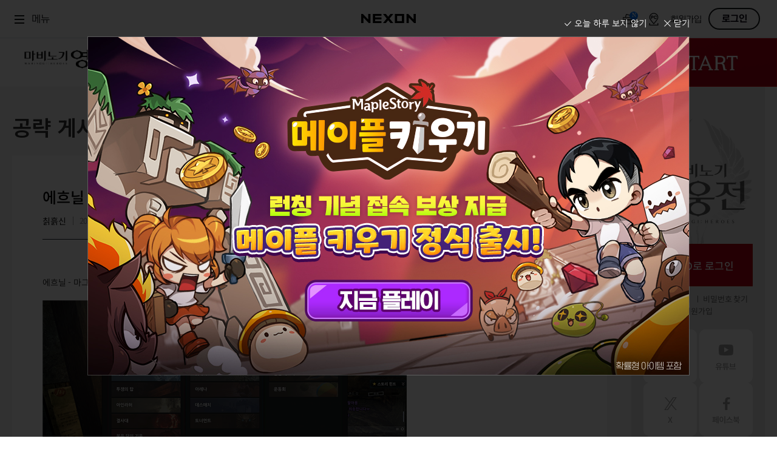

--- FILE ---
content_type: text/html; charset=utf-8
request_url: https://heroes.nexon.com/community/tipbbs/View?category=1&page=7&postno=3269
body_size: 9819
content:

<!doctype html>
<html lang="ko">
<head>
    <meta charset="utf-8">
    <meta http-equiv="X-UA-Compatible" content="IE=edge">
    <meta name="viewport" content="width=device-width, initial-scale=1, maximum-scale=1" />

    <title>에흐닐 - 마그 멜 배틀 아레나 : 마비노기영웅전</title>
    <meta property="og:title" content="[마영전] 에흐닐 - 마그 멜 배틀 아레나">
    <meta name="google-site-verification" content="yi8eL3u2VFkaoX5wYiiRvwClGIZOj8FLSxYt51pJWpw" />
    <meta name="description" content="프리미엄 액션 RPG 마비노기 영웅전의 공식 홈페이지입니다. 매력적인 캐릭터들과 함께 짜릿한 타격감, 강렬한 액션, 독창적인 세계관을 경험해 보세요." />
    <meta name="keywords" content="마비노기 영웅전, 마영전, 리시타, 피오나, 이비, 카록, 카이, 벨라, 허크, 린, 아리샤, 헤기, 델리아, 미리, 그림덴, 미울, 벨, 레서, 카엘, 테사, 단아, 레티, 라티야, 체른, 아켈, 소우, 사냐, 네반, 넥슨, 넥슨게임, 액션, RPG, MORPG, 온라인 게임, PC 게임, 게임대상">
    <meta property="og:description" content="액션 프리미엄, 하이퀄리티 비주얼로 즐기는 프리미엄 액션 RPG. 마비노기 영웅전의 공식 홈페이지입니다.">
    <meta property="og:image" content="https://ssl.nexon.com/s2/game/heroes/web/2017/img_mabinogiHeroes.jpg">
    <link rel="canonical" href="https://heroes.nexon.com/" />
    <link rel="alternate" media="only screen and (max-width: 640px)" href="https://m.heroes.nexon.com/" />
    <link href="https://lwi.nexon.com/css/heroes/renewal/common/common.css?v=202511071324" rel="stylesheet" />
    <link href="https://lwi.nexon.com/css/heroes/renewal/common/sub.css" rel="stylesheet" />
    <script type="text/javascript" src="https://lwi.nexon.com/js/heroes/renewal/common/jquery-3.2.0.min.js"></script>
    <script type="text/javascript" src="https://lwi.nexon.com/js/heroes/renewal/common/jquery-migrate-3.0.0.min.js"></script>
    <script type="text/javascript" src="https://lwi.nexon.com/js/heroes/renewal/common/clipboard.min.js"></script>
    <script type="text/javascript" src="https://lwi.nexon.com/js/heroes/renewal/plugin/TweenMax.min.js"></script>
    <script type="text/javascript" src="https://lwi.nexon.com/js/heroes/renewal/plugin/parallax.min.js"></script>
    <script type="text/javascript" src="https://lwi.nexon.com/js/heroes/renewal/common/slick.min.js"></script>
    <script type="text/javascript" src="https://lwi.nexon.com/js/heroes/renewal/common/jquery.popupwindow.js"></script>
    <script type="text/javascript" src="https://lwi.nexon.com/js/heroes/renewal/common/plugin.js"></script>
    <script type="text/javascript" src="https://lwi.nexon.com/js/heroes/renewal/common/jquery.cookie.js"></script>

    <script type="text/javascript" src="https://ssl.nexon.com/s1/global/ngb_head.js"></script>
    <script type="text/javascript" src="https://ssl.nexon.com/s1/p2/ps.min.js" charset="utf-8" data-name="PS" data-ngm="true" data-nxlogin="true"></script>

    <script src="https://lwi.nexon.com/js/heroes/common/heroes_share.js?v=3"></script>
    <script async src="https://www.googletagmanager.com/gtag/js?id=G-MPCJEBTX7J&l=dataLayer&cx=c"></script>
<script>
    var getCookieV2 = function (name) {
        var nameOfCookie = name + "=",
            x = 0;
        while (x <= document.cookie.length) {
            var y = (x + nameOfCookie.length);
            if (document.cookie.substring(x, y) == nameOfCookie) {
                if ((endOfCookie = document.cookie.indexOf(";", y)) == -1) {
                    endOfCookie = document.cookie.length;
                }
                return unescape(document.cookie.substring(y, endOfCookie));
            }
            x = document.cookie.indexOf(" ", x) + 1;
            if (x == 0) {
                break;
            }
        }
        return "";
    }
    var getCookieValueV2 = function (cookies, key) {
        if (cookies.split("&").length > 0) {
            for (var i = 0; i < cookies.split("&").length; i++) {
                if (cookies.split("&")[i].split("=")[0] == key)
                    return cookies.split("&")[i].split("=")[1];
            }
        }
        return "";
    }

    var oid = getCookieValueV2(getCookieV2("NXCH"), "OID");

    window.dataLayer = window.dataLayer || [];
    function gtag() { dataLayer.push(arguments); }
    gtag('js', new Date());
    //gtag('set', 'cookie_domain', 'heroes.nexon.com');
    gtag('event', 'oid', { 'oid': 0 })
    gtag('config', 'G-MPCJEBTX7J', { 'cookie_domain': 'heroes.nexon.com' });
    //gtag('event', 'dimension_event', { 'oid': oid, 'domain': document.domain });

</script>
<!-- Google Tag Manager -->
<script>
    (function (w, d, s, l, i) {
        w[l] = w[l] || []; w[l].push({
            'gtm.start':
                new Date().getTime(), event: 'gtm.js'
        }); var f = d.getElementsByTagName(s)[0],
            j = d.createElement(s), dl = l != 'dataLayer' ? '&l=' + l : ''; j.async = true; j.src =
                'https://www.googletagmanager.com/gtm.js?id=' + i + dl; f.parentNode.insertBefore(j, f);
    })(window, document, 'script', 'dataLayer', 'GTM-5M9X2C4');</script>
<!-- End Google Tag Manager -->
<!-- Google Tag Manager (noscript) -->
<noscript>
    <iframe src="https://www.googletagmanager.com/ns.html?id=GTM-5M9X2C4"
            height="0" width="0" style="display:none;visibility:hidden"></iframe>
</noscript>
<!-- End Google Tag Manager (noscript) -->

        <style>
            #contents .tbl_list01 td.tit a i {
                width: 28px;
                height: 28px;
            }

                #contents .tbl_list01 td.tit a i.com {
                    width: 28px;
                    height: 28px;
                    background: url("https://lwi.nexon.com/heroes/renewal/common/list_com_icon.png") no-repeat;
                }
        </style>
    <!-- Google tag (gtag.js) -->
    <script async src="https://www.googletagmanager.com/gtag/js?id=AW-946687060"></script>
    <script>
        window.dataLayer = window.dataLayer || [];
        function gtag() { dataLayer.push(arguments); }
        gtag('js', new Date());

        gtag('config', 'AW-946687060', { 'cookie_domain': 'heroes.nexon.com' });
    </script>
    <!-- Event snippet for 이벤트페이지_게임실행 conversion page
    In your html page, add the snippet and call gtag_report_conversion when someone clicks on the chosen link or button. -->
    <script>
        function gtag_report_conversion(url) {
            var callback = function () {
                if (typeof (url) != 'undefined') {
                    window.location = url;
                }
            };
            gtag('event', 'conversion', {
                'send_to': 'AW-946687060/cHW8CJ-DjasZENSYtcMD',
                'event_callback': callback
            });
            return false;
        }
    </script>
    <script type="text/javascript" src="//static.criteo.net/js/ld/ld.js" async="true"></script>
    <script>
        window.criteo_q = window.criteo_q || [];
        window.criteo_q.push(
            { event: "setAccount", account: 85535 },
            { event: "setSiteType", type: "d" },
            { event: "viewHome" }
        );
        var deviceType = /iPad/.test(navigator.userAgent) ? "t" : /Mobile|iP(hone|od)|Android|BlackBerry|IEMobile|Silk/.test(navigator.userAgent) ? "m" : "d";
        function salesTag() {
            window.criteo_q.push(
                { event: "setAccount", account: 85535 },
                { event: "setSiteType", type: deviceType },
                {
                    event: "trackTransaction", id: Math.floor(Math.random() * 99999999999), item: [
                        { id: "gameStart", price: 1, quantity: 1 }
                    ]
                }
            );
        }
    </script>
</head>
<body>

    <div class="ngb_pos">
        <script type="text/javascript" src="https://rs.nxfs.nexon.com/common/js/gnb.min.js" data-gamecode="73739" data-ispublicbanner="true" data-skiptocontentsid="skipContent"></script>
    </div>
    <!-- skip_menu -->
    <div class="hidden" id="skip_menu">
        <ul>
            <li><a href="#login">로그인<span>바로가기</span></a></li>
            <li><a href="#heroes_gnb">메뉴<span>바로가기</span></a></li>
            <li><a href="#contents">본문<span>바로가기</span></a></li>
        </ul>
    </div>
    <div id="heroes_wrap">
        <div id="heroes_top">
            <div id="header" class="default">
    <div class="background"></div>
    <h1>
        <a href="/" data-a2s="click" data-object="Common_BI"><img src="https://lwi.nexon.com/heroes/renewal/common/logo.png" alt=""></a>
    </h1>
    <ul class="gnb" role="menubar" id="heroes_gnb">
        <li role="menuitem">
            <strong>새소식</strong>
            <ul>
                <li><a href="/news/notice/list">공지사항<img src="https://lwi.nexon.com/heroes/renewal/common/gnb_new.png" id="boardnew4" class="newmenu"></a></li>
                <li><a href="/news/event/ing">이벤트 &amp; 샵</a></li>
                <li><a href="/news/update/list">패치 노트<img src="https://lwi.nexon.com/heroes/renewal/common/gnb_new.png" alt="new" id="boardnew5" class="newmenu"></a></li>
                <li><a href="/news/devnote/list">개발자 노트<img src="https://lwi.nexon.com/heroes/renewal/common/gnb_new.png" alt="new" id="boardnew20" class="newmenu"></a></li>
                <li><a href="/news/devmessage/list">개발자 한마디<img src="https://lwi.nexon.com/heroes/renewal/common/gnb_new.png" alt="new" id="boardnew71" class="newmenu"></a></li>
                <li><a href="/news/social">SOCIAL<img src="https://lwi.nexon.com/heroes/renewal/common/gnb_new.png" alt="new" id="boardnew71" class="newmenu"></a></li>
            </ul>
        </li>
        <li role="menuitem">
            <strong>게임정보</strong>
            <ul>
                <li><a href="/guide/gameinfo">게임 소개</a></li>
                <li><a href="/guide/character">캐릭터 소개</a></li>
                <li><a href="/guide/updateinfo" target="_blank">업데이트 소개</a></li>
                <li><a href="/guide/game">게임 가이드<img src="https://lwi.nexon.com/heroes/renewal/common/gnb_new.png" alt="new" id="boardnew68" class="newmenu"></a></li>
                <li><a href="https://now.nexon.com/service/heroes" target="_blank">NEXON NOW</a></li>
            </ul>
        </li>
        <li role="menuitem">
            <strong>커뮤니티</strong>
            <ul>
                <li class="gift"><a href="/community/freebbs/list">자유 게시판</a></li>
                <li class="gift"><a href="/ucc/video/list">플레이어 동영상</a></li>
                <li class="gift"><a href="/community/tipbbs/list">공략 게시판</a></li>
                <li><a href="/ucc/screenshot/list">스크린샷</a></li>
                <li><a href="/ucc/fanart/list">팬아트</a></li>
                <li><a href="/community/guild/Main">길드</a></li>
            </ul>
        </li>
        <li role="menuitem">
            <strong>미디어</strong>
            <ul>
                <li><a href="/media/movie/list">공식 동영상<img src="https://lwi.nexon.com/heroes/renewal/common/gnb_new.png" alt="new" id="gallerynew1" class="newmenu"></a></li>
                <li><a href="/media/screenshot/list">공식 스크린샷<img src="https://lwi.nexon.com/heroes/renewal/common/gnb_new.png" alt="new" id="gallerynew2" class="newmenu"></a></li>
                <li><a href="/media/webtoon/main">공식 웹툰</a></li>
                <li><a href="/media/artwork/list">아트워크<img src="https://lwi.nexon.com/heroes/renewal/common/gnb_new.png" alt="new" id="gallerynew4" class="newmenu"></a></li>
                <li><a href="/media/player/bgm">BGM</a></li>
                <li><a href="https://race.heroes.nexon.com/" target="_blank">REAL 뀨렘린 레이스</a></li>
            </ul>
        </li>
        <li role="menuitem">
            <strong>다운로드</strong>
            <ul>
                <li><a href="/download/index">게임 다운로드</a></li>
                <li><a href="/download/testserver">테스트 서버</a></li>
                <li><a href="/download/wallPaper">월페이퍼<img src="https://lwi.nexon.com/heroes/renewal/common/gnb_new.png" alt="new" id="gallerynew3" class="newmenu"></a></li>
                <li><a href="/download/kakaotheme">디지털 굿즈</a></li>
                <li><a href="https://openapi.nexon.com/ko/game/heroes/" target="_blank">NEXON Open API</a></li>
            </ul>
        </li>
        <li role="menuitem">
            <strong>고객센터</strong>
            <ul>
                <li><a href="/Support/bug_report">고객센터</a></li>
                <li><a href="/suggestions/list">제보 &amp; 건의사항</a></li>
                <li><a href="/Support/security_code">보안코드 초기화</a></li>
                <li><a href="/support/character_name">캐릭터명 변경 조회</a></li>
                <li><a href="/support/security_center">보안센터</a></li>
                <li><a href="/support/policy">운영정책</a></li>
            </ul>
        </li>
    </ul>
    <div id="start_area">
            <div class="play">
                <div class="btn_start">
                    <a href="#a" onclick="PS.nxlogin.showLoginLayer();">Game Start</a>
                </div>
            </div>
    </div>

</div>

        </div>
        <div id="heroes_contents">
            <div id="contents">
                <div class="cont_inner">
                    <div class="sub_header">
                        <h2>
                            공략 게시판
                                <button type="button" class="pop_notice" onclick="pop_notice('/Common/NoticePopup?no=9')">이용안내</button>
                                                                                 </h2>
                        <p class="history">
                            <a href="/">홈</a>
                            <span>&gt;</span>
                            <a href="/community/freebbs/list"> 커뮤니티</a>
                            <span>&gt;</span>
                            <a href="/community/tipbbs/list"> 공략 게시판</a>
                        </p>
                    </div>
                    

<div class="view_wrap">
    <div class="view_inner">
        <style>
    .view_wrap .view_inner .view_header h3 i.cer_icon {
        width: 28px;
        height: 28px;
        margin-top: 4px;
        background: url("https://lwi.nexon.com/heroes/renewal/common/list_com_icon.png") no-repeat;
        float: left;
        margin-right: 5px;
    }
</style>

<div class="view_header">
    <h3>
에흐닐 - 마그 멜 배틀 아레나    </h3>
    <div class="view_info">
        <ul class="vh_info">
            <li>
칡흙신
            </li>
                <li>2022-06-17 08:04 </li>
            <li id="copy_text">
                <span id="copy_text">https://heroes.nexon.com/common/postview?b=63&amp;n=3269</span>
            </li>
        </ul>
        <ul class="vh_sns">
            <li class="copy">
                <a href="javascript:void(0);" data-clipboard-target="#copy_text" id="copy_text" class="copyurl">링크복사</a>
            </li>
            <li class="facebook">
                <a href="javascript:;" class="bt_shareFB">facebook</a>
            </li>
            <li class="twitter">
                <a href="javascript:;" class="bt_shareTW">twitter</a>
            </li>
        </ul>
    </div>
</div>
        <div class="view_cont">
            <div class="edit_area">
                <p>에흐닐 - 마그 멜 배틀 아레나</p><p><br></p><p><IMG src="https://file.heroes.nexon.com/uploads/bbs/63/2022/06/17/20220617080148877.png"><IMG src="https://file.heroes.nexon.com/uploads/bbs/63/2022/06/17/20220617080310913.png"><IMG src="https://file.heroes.nexon.com/uploads/bbs/63/2022/06/17/20220617080335606.png"></p>
            </div>


            


<!-- player -->
    <div class="guide_box">
        <div class="player">
            <div class="avatar">
                <img src="https://profile.heroes.nexon.com/avatar/73739/cut/2/63411/634113888404181756.jpg?t=638981186612048028" alt="" onerror="this.src='https://lwi.nexon.com/heroes/renewal/img_avatar_error_2.jpg'"><img src="https://profile.heroes.nexon.com/avatar/73739/expand/2/63411/634113888404181756.jpg?t=638981186612048028" alt="" onerror="this.src='https://lwi.nexon.com/heroes/renewal/img_avatar_error_2_1.jpg'">
            </div>
            <div class="info">
                <h4 class="name">
                    <strong><span>premier</span>칡흙신</strong>
                </h4>
                <p class="level"><span class="n12">Lv.115 </span>이비</p>
                <p class="cmt">
                    에르그 만드는
                    <ul class="info_list">

                            <li><em>TITLE</em>회복의 요정</li>
                                                    <li><em>GUILD</em> <a href="/community/guild/agitmain?guildno=150997119">나의나라 </a>  </li>
                                                    <li><em>CAIRDE</em> 나의초코  </li>
                    </ul>
                </div>
            </div>
                <div class="link">
                    <a href="list?stype=2&amp;stext=칡흙신&amp;category=1">게시물 보기</a>
                </div>
        </div>

        </div>
            <div class="tbl_btn">
        <div class="bt_type1">
            <a href="/community/tipbbs/List?category=1&amp;page=7" class="btn v3"><span>목록</span></a>
        </div>
    </div>


<script type="text/javascript">
$('#unsoundreport').popupWindow({ height: 343, width: 480, centerBrowser: 1, windowName: 'pop_unsound', windowURL: '/common/unsoundreport?bn=63&no=3269' });

    function BbsDelete( postno) {

        if (confirm("게시물을 삭제 하시겠습니까?")) {
            var $form = $('<form></form>');
            $form.attr('action', 'BbsDelete');
            $form.attr('method', 'post');
            $form.appendTo('body');
            var postno = $('<input type="hidden" value="' + postno + '" name = "postno">');
            $form.append(postno);
            $form.submit();
        }
    }

    function BbsRecommend(postno) {

        if (confirm("추천 하시겠습니까?")) {
            $.ajax({
                url: 'RecommandCreate',
                data: { postno: postno },
                type: 'POST',
                error: function () { },
                success: function (data) {
                    if (data.Result) {
                        alert(data.ResultCode)
                    }
                    else {
                        alert(data.ResultCode)
                    }
                }
                , dataType: 'json'
            });
        }
    }


</script>

    </div>
</div> 

<script type="text/javascript" src="/scripts/content/comment_helper.js"></script>
<script type="text/javascript"> $(window).on('load', function () {CommentHelper.Init(63,3269)});</script>

<div class="comment">
    <div class="cmt_wrap">
        <div class="cmt_wrap_inner">
            <h4 class="rep_title">
                댓글 <span class="num">0</span>
            </h4>
                <div class="cmt_list cmt_write">
                    <div class="comment_header">
                        <div class="header_info">
                                <h5>로그인 후 이용하실 수 있습니다</h5>
                        </div>
                    </div>
                    <div class="comment_cont">
                        <div class="text_box">
                            <textarea readonly="readonly"></textarea>
                            <a href="javascript:;" onclick="alert('댓글을 작성할 수 없습니다.')" ; class="btn v2">
                                <span>등록</span>
                            </a>
                        </div>
                        <p class="write_info">글을 등록하실 때는 타인을 존중해 주시기 바랍니다. 타인을 비방하거나 개인 정보를 유출할 경우, <br>운영 정책에 의하여 제재를 받거나 관련 법에 의하여 처벌을 받을 수 있습니다.</p>
                    </div>
                </div>
            <div id="opinionList"></div>
        </div>
        <div class="paging">

        </div>
    </div> 
</div>





                </div>
                    <aside class="aside">
        <div class="aside_inner">
        <div class="login_box">
            <h2><img src="https://lwi.nexon.com/heroes/renewal/common/aside_logo.png" alt="마비노기 영웅전"></h2>
            <fieldset class="login_form">
                <button type="submit" class="bt_login type1" id="btn_loginBtn" onclick="$h.a2s.sendClickLog('Common_Login', null);">넥슨ID로 로그인</button>
                <div class="links">
                    <a href="https://member.nexon.com/find/findid.aspx" target="_blank" title="새창 열림" onclick="NXMember.GoFindID();return false;" data-a2s="click" data-object="Common_Find_Id">넥슨ID 찾기</a>
                    <a href="https://member.nexon.com/find/findpwd.aspx" target="_blank" title="새창 열림" onclick="NXMember.GoFindPwd(); return false;" data-a2s="click" data-object="Common_Find_Pw">비밀번호 찾기</a>
                    <a href="https://member.nexon.com/join/join.aspx?accesscode=170" target="_blank" title="새창 열림" data-a2s="click" data-object="Common_Find_Join">회원가입</a>
                </div>
            </fieldset>
        </div>
             
            <div class="aside_list">
                <ul>
                    <li class="secure_code">
                        <a href="/Support/security_code" data-a2s="click" data-object="Common_SecurityCode">보안코드 초기화</a>
                    </li>
                    <li class="youtube">
                        <a href="https://www.youtube.com/user/MabiHeroes" target="_blank" data-a2s="click" data-object="Common_YouTube">유튜브</a>
                    </li>
                    <li class="twitter">
                        <a href="https://x.com/MabiHeroes" target="_blank" data-a2s="click" data-object="Common_X">X</a>
                    </li>
                    <li class="facebook">
                        <a href="https://www.facebook.com/mabi.heroes" target="_blank" data-a2s="click" data-object="Common_Facebook">페이스북</a>
                    </li>
                    <li class="shoping">
                        <a href="https://shopping.nexon.com/heroes" target="_blank" data-a2s="click" data-object="Common_Nexon_Shopping">넥슨 쇼핑</a>
                    </li>
                    <li class="market">
                        <a href="https://market.nexon.com/ko/trade-list/MHERO" target="_blank" data-a2s="click" data-object="Common_Nexon_Market">넥슨 마켓</a>
                    </li>
                </ul>
            </div>

        </div> 
    </aside>
            </div>
        </div>
        
<div id="heroes_footer">
    <div class="frame">

        <div class="info">
            <ul class="links">
                <li><a href="http://company.nexon.com/" title="새창열림" target="_blank">회사소개</a></li>
                <li><a href="https://careers.nexon.com/" title="새창열림" target="_blank">채용안내</a></li>
                <li><a href="https://member.nexon.com/policy/stipulation.aspx" title="새창열림" target="_blank">이용약관</a></li>
                <li><a href="/popup/load_grade.html" id="grade_lnk">게임이용등급안내</a></li>
                <li class="privacy">
                    <a href="https://member.nexon.com/policy/privacy.aspx " title="새창열림"
                       target="_blank">개인정보처리방침</a>
                </li>
                <li>
                    <a href="https://member.nexon.com/policy/youthprotection.aspx" title="새창열림" target="_blank">청소년보호정책</a>
                </li>
                <li><a href="http://pcbang.nexon.com/" title="새창열림" target="_blank">넥슨PC방</a></li>
                <li><a href="/probitem/index" title="새창열림" target="_blank" data-a2s="click" data-object="Common_Probitem">확률형 아이템 확률 정보</a></li>
                </ul>
            <address>
                주)넥슨코리아 대표이사 강대현&middot;김정욱&nbsp;&nbsp;&nbsp;&nbsp;경기도 성남시 분당구 판교로 256번길 7&nbsp;&nbsp;&nbsp;&nbsp;전화 :
                1588-7701&nbsp;&nbsp;&nbsp;&nbsp;팩스 : 0502-258-8322<br>
                E-mail : <a href="mailto:contact-us@nexon.co.kr"
                            class="mail">contact-us@nexon.co.kr</a>&nbsp;&nbsp;&nbsp;&nbsp;사업자 등록번호 :
                220-87-17483호&nbsp;&nbsp;&nbsp;&nbsp;통신판매업 신고번호 : 제2013-경기성남-1659호&nbsp;&nbsp;&nbsp;&nbsp;<a href="javascript:;"
                                                                                                             onclick="window.open('http://www.ftc.go.kr/info/bizinfo/communicationViewPopup.jsp?wrkr_no=2208717483', '_blank', 'width=750,height=700,scrollbars=yes'); return false;"
                                                                                                             title="팝업열림">사업자정보확인</a>
            </address>
            <p class="copy">© NEXON Korea Corporation All Rights Reserved.</p>
        </div>

        <ul class="symbol">
            <li>
                <a href="http://www.nexon.com" target="_blank">
                    <img src="https://lwi.nexon.com/heroes/renewal/common/footer_logo.png" alt="NEXON" />
                </a>
            </li>
            <li><img src="https://lwi.nexon.com/heroes/renewal/common/footer_cag_logo.png" alt="NEXON" /></li>
            <li>
                <a href="/popup/load_awards_winner.html" id="winner_lnk">
                    <img src="https://lwi.nexon.com/heroes/renewal/common/footer_game_logo.png" alt="대한민국 게임대상" />
                </a>
            </li>
        </ul>
    </div>
</div> 
<button type="button" class="bt_top">위로가기</button>
<div class="chic_p_wrap"></div>


<script type="text/javascript">

    $.post("/Info/NewIcon", function (data) {
        $(".newmenu").removeClass("on");
        $.each(data.result, function (i, item) {
            if (item.isnew) {
                $("#" + item.menu + "new" + item.menuno).addClass("on");
            }
        });
    });

    window.onload = function () {
        $h.a2s.setClickLog();
    }
</script>
    </div>
    <div class="modal_pop layer_start" id="layerStart">
        <span class="dim" onclick="layerClose('layerStart');"></span>
        <div class="modal_wrap">
            <div class="modal_head">
                <h3>64bit 게임시작</h3>
                <div class="text_box">
                    <p>64bit 게임 시작(실행)은 베타 버전입니다. <br>이용 중 정상적으로 진행이 되지 않는 문제가 발생할 경우 32bit로 이용해주시기 바랍니다.</p>
                </div>
            </div>
            <div class="modal_btn_box">
                <button type="button" class="btn_cancel" onclick="layerClose('layerStart');">취소</button>
                <button type="button" class="btn_ok" onclick="LaunchGame64();">확인</button>
            </div>
            <button type="button" class="btn btn_close" onclick="layerClose('layerStart');">
                <img src="https://lwi.nexon.com/heroes/renewal/common/bt_close_popup.jpg" alt="">
            </button>
        </div>
    </div>


    <script src="https://lwi.nexon.com/js/heroes/renewal/common/heroes.js?v=202511071324"></script>
    <script src="https://lwi.nexon.com/js/heroes/renewal/common/heroes_ui.js"></script>
    <script src="https://lwi.nexon.com/js/heroes/renewal/common/heroes_ui_sub.js"></script>
</body>

</html>    

--- FILE ---
content_type: text/html; charset=utf-8
request_url: https://heroes.nexon.com/Comment/CommentList
body_size: -197
content:
<script type="text/javascript">
    $(".rep_title .num").html(0);
      
</script>


<script type="text/template" id="comment_paging">

    
</script>

--- FILE ---
content_type: text/css
request_url: https://lwi.nexon.com/css/heroes/renewal/common/common.css?v=202511071324
body_size: 10679
content:
@charset "utf-8";
/* *** reset *** */

@import url(https://fonts.googleapis.com/earlyaccess/notosanskr.css);


.gnbWrapper {
	min-width: 1280px !important;
}

select::-webkit-scrollbar {
	width: 22px;
}

select::-webkit-scrollbar-thumb {
	background-color: #F3F3F3;
	background-clip: padding-box;
	border: 5px solid transparent;

}

select::-webkit-scrollbar-track {
	background-color: #CCCCCC;
}

html {
	font-size: 100%;
	-ms-text-size-adjust: 100%;
	-webkit-text-size-adjust: 100%;
}

body {
	font-family: 'Noto Sans KR', sans-serif;
	font-weight: 400;
	letter-spacing: -0.01em;
	font-size: 14px;
	overflow-x: hidden;
	color: #333;
}

body,
div,
p,
h1,
h2,
h3,
h4,
h5,
h6,
ul,
ol,
li,
dl,
dd,
dt,
button,
fieldset,
caption,
legend,
input,
form,
textarea,
address,
table,
th,
td,
img {
	margin: 0;
	padding: 0;
}

h1,
h2,
h3,
h4,
h5,
h6,
strong,
b {
	font-weight: 600;
}

input,
select,
textarea {
	font-family: 'Noto Sans KR', sans-serif;
	font-weight: 400;
	letter-spacing: -0.01em;
	font-size: 14px;
	/* color: #a1a7b2; */
	/* font: 14px/22px ng, '맑은 고딕'; */
}

input[type="radio"],
input[type="checkbox"] {
	vertical-align: text-top;
}

input::placeholder,
textarea::placeholder {
	color: #999;
}

ul,
ol,
li {
	list-style: none;
}

img,
fieldset,
textarea {
	border: none;
}

img {
	vertical-align: top;
}

a {
	text-decoration: none;
	color: #000;
}

a:hover,
a:focus {
	text-decoration: none;
	/* color: #fff; */
}

em,
address {
	font-style: normal;
}

table {
	border-collapse: collapse;
	border-spacing: 0;
	width: 100%;
}

th {
	font-weight: 600;
}

th,
td {
	word-break: break-all;
}

caption,
legend {
	height: 0;
	width: 0;
	overflow: hidden;
	font-size: 0;
	line-height: 0;
	visibility: hidden;
}

button {
	font: inherit;
	background: none;
	border: none;
}

button img {
	display: block;
	position: relative;
}

button span {
	position: relative;
}

label {
	cursor: pointer;
}

hr {
	border: 1px dashed #000
}

button,
input[type="button"],
input[type="submit"],
input[type="image"] {
	cursor: pointer;
	outline: none;
}

.blind {
	overflow: hidden;
	font-size: 0;
	position: absolute;
	left: -9999px;
	top: -9999px;
	width: 0;
	height: 0;
}

/* *** layout *** */
#heroes_wrap {
	position: relative;
	min-width: 1280px;
	max-width: 1920px;
	margin: 0 auto;
	background-color: #f3f3f3;
	/* background:#37373d; */
}

#heroes_top {
	position: relative;
	width: 100%;
}

#heroes_contents {
	position: relative;
	margin: 0 auto;

}

#contents {
	width: 1240px;
	margin: 0 auto;
	position: relative;
}

#heroes_footer {
	clear: both;
	padding: 47px 0 50px 0;
	background: #fff;
}

/* ** heroes_top ** */
#header {
	position: absolute;
	top: 0;
	left: 0;
	z-index: 6;
	width: 100%;
	display: flex;
	background-color: #fff;
}

#header.default {
	height: 80px;
}

#header .background {
	display: none;
	position: absolute;
	top: 0;
	left: 0;
	width: 100%;
	opacity: 0;
	/* background: url(https://ssl.nexon.com/s2/game/heroes/web/2017/bg_gnb_01.png); */
	background-color: rgba(255, 255, 255, 0.98);
}

#header .background:after {
	content: '';
	display: block;
	height: 0;
	width: 100%;
	border-bottom: 1px solid #EDEDED;
	position: absolute;
	left: 0;
	top: 81px;
}

#header>h1 {
	position: absolute;
	top: 18px;
	left: 50px;
	/* width: 202px;
	height: 43px;
	font-size: 0;
	background: url(https://ssl.nexon.com/s2/game/heroes/web/2017/tx_logo_01.png) no-repeat; */
}

#header>h1 a {
	display: block;
	height: 100%;
}

#header>h1 a img {
	width: 100%;
}

#header .gnb:after {
	clear: both;
	display: block;
	content: "";
}

#header .gnb {
	position: relative;
	/* margin-left: 323px; */
	color: #555;
	width: 1240px;
	margin: 0 auto;
}

#header .gnb ul {
	height: 0;
	/* margin-bottom: 20px; */
	overflow: hidden;
	opacity: 0;
	/* padding-top: 27px; */
}

#header .gnb>li {
	float: left;
	/* width: 13.2857%; */
	text-align: center;
	padding: 0 20px;

}

/* #header .gnb>li:nth-child(1) {
	width: 12.2857%;
}

#header .gnb>li:nth-child(2) {
	width: 15.2857%;
}

#header .gnb>li:nth-child(3) {
	width: 14.2857%;
}

#header .gnb>li:nth-child(4) {
	width: 15.2857%;
}

#header .gnb>li:nth-child(5) {
	width: 10.2857%;
}

#header .gnb>li:nth-child(6) {
	width: 14.2857%;
}

#header .gnb>li:nth-child(7) {
	width: 18.2857%;
} */

#header .gnb li strong {
	display: block;
	height: 80px;
	font-size: 17px;
	font-weight: 500;
	display: flex;
	align-items: center;
	justify-content: center;
}

#header .gnb li li {
	margin-bottom: 12px;
	line-height: 100%;
	font-size: 14px;
	position:relative;
}
#header .gnb li li.gift img{
	margin-top:-10px;
}
#header .gnb li li:nth-of-type(1) {
	margin-top: 27px;
}

#header .gnb li li:nth-last-of-type(1) {
	margin-bottom: 0;
}

#header .gnb li li a {
	color: #666;
	font-weight: 350;
	display: flex;
	align-items: center;
	justify-content: center;
}
#header .gnb li li a[target="_blank"]:after{
	display: inline-block;
	content: '';
	width: 12px;
	height: 12px;
	background: url(https://lwi.nexon.com/heroes/renewal/common/gnb_blank.png) no-repeat;
	margin-left: 3px;
	vertical-align: middle;
}
#header .gnb li li a:hover {
	text-decoration: none;
	color: #D90000;
}

#header .gnb li li img {
	margin-left: 3px;
	vertical-align: middle;
}

#header .gnb #devNew,
.newmenu {
	display: none;
}

#header .gnb #devNew.on,
.newmenu.on {
	display: inline-block
}

#header .link {
	position: absolute;
	z-index: 5;
	top: 0;
	left: 50%;
	margin-left: 373px;
	font-size: 0;
	text-align: center;
}

#header .link a {
	position: relative;
	display: inline-block;
	vertical-align: top;
	width: 54px;
	height: 54px;
	margin: 25px 7.5px 0 7.5px;
	background: url(https://ssl.nexon.com/s2/game/heroes/web/2017/bt_sns_01.png) no-repeat;
}

#header .link a:nth-child(1) {
	background-position: 0 0;
}

#header .link a:nth-child(2) {
	background-position: -54px 0;
}

#header .link a:nth-child(3) {
	background-position: -108px 0;
}

#header .link img {
	position: absolute;
	top: 0;
	right: 0;
}

#header.on .gnb+.link {
	display: block;
}

#header.on .link a:nth-child(2) {
	background-position: -54px -54px;
}

#header.on .link a:nth-child(3) {
	background-position: -108px -54px;
}

#header.scroll {
	position: fixed;
	top: 63px;
}

#header.scroll.down {
	top: 0;
}


/* #header.scroll {
	position: absolute;
	height: 78px;
	padding: 0;
	background: #1f1f23;
}

#header.scroll .frame {
	position: relative;
	height: 56px;
	padding-top: 22px;
}

#header.scroll h1 {
	position: static;
	width: 175px;
	height: 37px;
	background-image: url(https://ssl.nexon.com/s2/game/heroes/web/2017/tx_logo_05.png);
}

#header.scroll .gnb {
	width: 68%;
	margin-top: -30px;
}

#header.scroll .start {
	position: absolute;
	top: 3px;
	right: -9px;
}

#header.scroll .btn_start {
	position: absolute;
	top: 3px;
	right: -9px;
	width: 194px;
	height: 72px;
	background: url(https://lwi.nexon.com/heroes/home/common/btn_start_02.png) no-repeat center top
}

#header.scroll .btn_start button {
	display: none;
	float: left;
	width: 97px;
	height: 72px;
	text-indent: -9999px;
	overflow: hidden;
}

#header.scroll .btn_start:hover button {
	display: block;
}

#header.scroll .btn_start .btn_32bit {
	background: url(https://lwi.nexon.com/heroes/home/common/bt_start_02_32bit.png) no-repeat
}

#header.scroll .btn_start .btn_32bit:hover {
	background: url(https://lwi.nexon.com/heroes/home/common/bt_start_02_32bit_over.png) no-repeat
}

#header.scroll .btn_start .btn_64bit {
	background: url(https://lwi.nexon.com/heroes/home/common/bt_start_02_64bit.png) no-repeat
}

#header.scroll .btn_start .btn_64bit:hover {
	background: url(https://lwi.nexon.com/heroes/home/common/bt_start_02_64bit_over.png) no-repeat
}

#header.scroll .btn_go_nx {
	position: absolute;
	top: 11px;
	right: -9px;
	display: block;
	width: 170px;
	height: 58px;
	padding: 12px 0 0 44px;
	font-size: 13px;
	line-height: 16px;
	color: #fff;
	box-sizing: border-box;
	background: url(https://lwi.nexon.com/heroes/home/common/btn_go_nx.png) no-repeat;
	letter-spacing: -1px;
}

#header.scroll.down {
	position: fixed;
	left: 50%;
	width: 1920px;
	margin-left: -960px
} */

/* start_area */
#start_area {
	position: absolute;
	top: 0;
	right: 0;
	z-index: 7;
	/* width: 270px;
	margin-left: 322px;
	padding: 0 19px; */
}

#start_area a {
	color: #fff
}

#start_area .link {
	position: relative;
	z-index: 6;
	font-size: 0;
	text-align: center;
}

#start_area .link a {
	position: relative;
	display: inline-block;
	vertical-align: top;
	width: 54px;
	height: 54px;
	margin: 25px 7.5px 0 7.5px;
	background: url(https://ssl.nexon.com/s2/game/heroes/web/2017/bt_sns_01.png) no-repeat;
}

#start_area .link a:nth-child(1) {
	background-position: 0 0;
}

#start_area .link a:nth-child(2) {
	background-position: -54px 0;
}

#start_area .link a:nth-child(3) {
	background-position: -108px 0;
}

#start_area .link img {
	position: absolute;
	top: 0;
	right: 0;
}

/* #start_area .play {
	padding-top: 25px;
} */

#start_area .play .start {
	position: relative;
	width: 270px;
	height: 270px;
}

#start_area .play .start img {
	position: absolute;
	top: 0;
	left: 0;
	width: 270px;
	height: 270px;
	overflow: hidden;
}

#start_area .play .btn_start {
	position: relative;
	/* width: 270px; */
	/* height: 270px; */
	display: flex;
	width:340px;
	height:80px;
	background:url("https://lwi.nexon.com/heroes/renewal/common/gm_str_bg.png") 0 0 no-repeat;
}
#start_area .play .btn_start:hover{
	background:url("https://lwi.nexon.com/heroes/renewal/common/gm_str_bg.png") 0 -80px no-repeat;
}
#start_area .play .btn_start a{width:100%; height:100%; font-size:0; float:left;}

/*
#start_area .play .btn_start button {
	
	width: 170px;
	height: 80px;
	text-indent: -9999px;
	overflow: hidden;
	cursor: pointer;
	position: relative;
	z-index: 6;
}
*/
/* #start_area .play .btn_32bit {
	left: 0;
} */

#start_area .play .btn_32bit::before,
#start_area .play .btn_64bit::before {
	/* content: '';
	display: block;
	position: absolute;
	left: 37px;
	top: 101px;
	width: 86px;
	height: 60px;
	opacity: 0;
	background: url(https://lwi.nexon.com/heroes/home/common/bt_start_32bit.png) no-repeat; */
}

#start_area .play .btn_64bit::before {
	/* width: 112px;
	left: 6px;
	background: url(https://lwi.nexon.com/heroes/home/common/bt_start_64bit.png) no-repeat; */
}

/* #start_area .play .btn_64bit {
	right: 0;
} */
/*
#start_area .play .btn_start button::before {
	transition: opacity .3s ease-out;
}

#start_area .play .btn_start:hover button::before {
	opacity: 1;
}
*/

#start_area .play fieldset {
	position: relative;
	height: 48px;
	text-align: center;
}

#start_area .play fieldset a {
	display: inline-block;
	vertical-align: top;
}

#start_area .play fieldset .down {
	padding-left: 27px;
	background: url(https://ssl.nexon.com/s2/game/heroes/web/2017/ic_down_01.png) 0 3px no-repeat;
}

#start_area .play fieldset .safe {
	display: inline-block;
	vertical-align: top;
}

#start_area .play fieldset .safe_guide {
	vertical-align: text-top;
}

#start_area .safe_wrap {
	display: flex;
	justify-content: flex-end;
}

#start_area .safe_wrap .safe_inner {
	display: flex;
	width: 150px;
	height: 30px;
	background: url(https://lwi.nexon.com/heroes/renewal/common/safe_bg.png);
	justify-content: center;
	position: relative;
	align-items: center;
}

#safe {
	display: none;
	position: absolute;
	top: 30px;
	right: 0px;
	left: auto;
}

#start_area fieldset .safe_guide:hover+#safe {
	display: block;
}

#start_area .play label {
	margin: 0;
}

#start_area .play label.design1:before {
	margin-left: 12px;
}

#start_area .play .ch_msg1 {
	padding: 30px 0 20px;
	font-size: 15px;
	color: #fff;
	text-align: center;
	line-height: 19px;
}

#start_area .play .ch_msg2 {
	position: relative;
	width: 248px;
	margin: 0 auto;
	padding: 11px 0 11px 38px;
	border-radius: 5px 5px 0 0;
	background-color: #002a39;
	border: 1px solid #002a39;
	color: #eff0f1;
	font-size: 12px;
	line-height: 16px;
	box-sizing: border-box;
	text-align: center;
}

#start_area .play .ch_msg2::before,
#start_area .play .btn_go_nx::after {
	display: inline-block;
	background: url(https://lwi.nexon.com/heroes/home/common/icon_start_area.png) no-repeat;
}

#start_area .play .ch_msg2::before {
	content: '';
	position: absolute;
	left: 25px;
	top: 7px;
	width: 39px;
	height: 39px;
	background-position: 0 0;
}

#start_area .play .btn_go_nx {
	width: 248px;
	height: 57px;
	display: block;
	margin: 0 auto 60px;
	background-color: #00a1d8;
	border-radius: 0 0 5px 5px;
	border: 1px solid #00a1d8;
	box-sizing: border-box;
	text-align: center;
	line-height: 57px;
	color: #fff;
	font-size: 14px;
	letter-spacing: -1px;
}

#start_area .play .btn_go_nx::after {
	content: '';
	width: 9px;
	height: 15px;
	margin: -3px 0 0 10px;
	background-position: 0 -49px;
	vertical-align: middle;
}


.layer_start {
	display: none;
	position: fixed;
	top: 0;
	left: 0;
	top: 0;
	right: 0;
	bottom: 0;
	width: 100%;
	height: 100%;
	min-width: 1280px;
	z-index: 9999999;
	border: 1px solid #000;
}

.layer_start .dim {
	position: absolute;
	top: 0;
	left: 0;
	bottom: 0;
	right: 0;
	width: 100%;
	height: 100%;
	background: #000;
	opacity: 0.85;
}

.layer_start .blind {
	position: absolute;
	left: -1000%;
	top: 0;
	width: 1px;
	height: 1px;
	font-size: 0;
	line-height: 0;
	overflow: hidden;
	text-indent: -10000px;
}



.modal_pop .btn_close {
	position: absolute;
	right: 0;
	top: 0;
	/* width: 40px;
	height: 40px; */
	background: none;
}

.layer_start .modal_wrap {
	position: absolute;
	top: 50%;
	left: 50%;
	transform: translate(-50%, -50%);

	width: 440px;
	background-color: #fff;
	padding: 25px 30px 30px;
	box-sizing: border-box;
}

.layer_start .modal_wrap .modal_head h3 {
	font-size: 25px;
	font-weight: 700;
	color: #333;
}

.layer_start .modal_wrap .modal_head .text_box {
	margin-top: 25px;
	font-size: 12px;
	line-height: 20px;
}


.modal_btn_box {
	display: flex;
	margin-top: 20px;
}

.modal_btn_box+.act {
	margin-top: 15px;
}

.modal_btn_box button,
.modal_btn_box .btn_ok {
	color: #fff;
	width: 106px;
	height: 40px;
	display: flex;
	justify-content: center;
	align-items: center;
	background-color: #D90000;
	margin-right: 10px;
}

.modal_btn_box .big {
	min-width: 210px;
}


.modal_btn_box button:nth-last-of-type(1) {
	margin-right: 0;
}

.modal_btn_box .btn_cancel {
	background-color: #A3A3A3;
	color: #E0E0E0;
}

.modal_btn_box .btn_close {
	position: absolute;
	right: 0;
	top: 0;
	width: auto;
	height: auto;
	background: none;
	text-indent: -9999px;
	overflow: hidden;
}

input.design1 {
	/* visibility: hidden; */
	/* font-size: 0; */
	width: 12px;
	height: 12px;
	margin-right: 5px;
}

label.design1 {
	color: #fff;
	margin-right: 4px;
	font-size: 11px;
	display: flex;
	align-items: center;
}

/* label.design1:before {
	display: inline-block;
	content: "";
	width: 11px;
	height: 11px;
	margin-right: 5px;
	background-color: #efefef;
	border: 1px solid #C4C4C4;
} */

input.design1:checked+label.design1:before {
	background: #fff;
}

/* login */
/* #start_area #login {
	padding: 0 11px;
}

.login_form {
	padding-top: 27px;
}

.login_form .bt_login {
	color: #fff;
	font-size: 16px;
	font-weight: 600;
	background: #b01415;
}

.login_form .bt_login.type2 {
	display: block;
	width: 100%;
	height: 58px;
	border: 1px solid #b01415;
	border-radius: 5px;
}

.login_form .bt_login.type2.naver {
	background: #2e9b09;
	border-color: #2e9b09
}

#login .links {
	padding-top: 13px;
	text-align: center;
	font-size: 13px;
}

#login .login_form .links a {
	margin-left: 10px;
	padding-left: 13px;
	background: url(https://ssl.nexon.com/s2/game/heroes/web/2017/bg_login_03.png) 0 center no-repeat;
}

#login .login_form .links a:hover {
	text-decoration: underline
}

#login .login_form .links a:first-child {
	margin: 0;
	padding: 0;
	border: none;
	background: none;
}

#login .login_after .links a {
	display: inline-block;
	vertical-align: top;
	width: 80px;
	height: 22px;
	background: url(https://ssl.nexon.com/s2/game/heroes/web/2017/bg_login_02.png) no-repeat;
}

.login_after {
	position: relative;
	padding-top: 27px;
}

.login_after .info {
	position: absolute;
	top: -7px;
	left: 0;
	width: 100%;
	font-size: 13px;
}

.login_after .info a {
	padding-left: 17px;
}

.login_after .info a:hover {
	text-decoration: underline
}

.login_after .info .set {
	background: url(https://ssl.nexon.com/s2/game/heroes/web/2017/ic_set_01.png) 0 center no-repeat;
}

.login_after .info .letter {
	float: right;
}

.login_after .info .letter a {
	background: url(https://ssl.nexon.com/s2/game/heroes/web/2017/ic_letter_01.png) 0 center no-repeat;
}

.login_after .info .letter a span {
	margin-left: 3px;
}

.login_after .info .letter em {
	display: none;
	position: absolute;
	top: 34px;
	right: 0;
	width: 246px;
	height: 40px;
	padding-top: 18px;
	color: #000;
	font-weight: 600;
	text-align: center;
	border: 1px solid #1e1e22;
	background: #efbc3b;
}

.login_after .info .letter button {
	position: absolute;
	top: 6px;
	right: 6px;
}

.login_after .character {
	width: 238px;
	height: 40px;
	padding: 10px 0 10px 10px;
	background: url(https://ssl.nexon.com/s2/game/heroes/web/2017/bg_login_01.png) no-repeat;
}

.login_after .character .img {
	float: left;
	width: 40px;
	height: 40px;
	margin-right: 8px;
	border: 1px solid #0b0d11;
	background: url(https://ssl.nexon.com/s2/game/heroes/web/2017/img_basic_01.jpg) no-repeat;
}

.login_after .character .img img {
	width: 40px;
	height: 40px;
}

.login_after .character ul {
	float: left;
	margin-top: -2px;
}

.login_after .character li span {
	display: inline-block;
	width: auto;
	margin-right: 10px;
	color: #ffba00;
	font-size: 13px;
}

.login_after .character .level {
	color: #fff;
}

.login_after .character .level span {
	color: #ff3d3a;
}

.login_after .character .level span+a {
	display: inline-block;
	width: 133px;
	height: 23px;
	vertical-align: middle;
	overflow: hidden;
	white-space: nowrap;
	text-overflow: ellipsis;
}

.login_after .character em {
	display: inline-block;
	width: 141px;
	color: #fff;
	font-size: 13px;
	font-weight: 600;
	overflow: hidden;
	text-overflow: ellipsis;
	white-space: nowrap;
	vertical-align: top;
}

.login_after .character .level em {
	width: 125px;
}

.login_after .character .level em a {
	padding-left: 15px;
}

.login_after .character .level .premier a {
	background: url(https://ssl.nexon.com/s2/game/heroes/web/2017/ic_premier_01.png) 0 center no-repeat;
}

.login_after .character .level .test a {
	background: url(https://ssl.nexon.com/s2/game/heroes/web/2017/ic_test_01.png) 0 center no-repeat;
}

.login_after .character .none {
	padding-top: 9px;
	color: #fff;
} */

/* ad */
#heroes_top .ad {
	display: none;
	position: absolute;
	z-index: 7;
	top: 0;
	left: 50%;
	margin-left: 630px;
	overflow: hidden;
	background-repeat: no-repeat;
}

#heroes_top .ad a {
	display: block;
	width: 330px;
	height: 100%;
	font-size: 0;
}

/* ** heroes_contents ** */

em[class^=b_theme] {
	display: inline-block;
	width: 42px;
	height: 40px;
	background: url(https://lwi.nexon.com/heroes/renewal/common/icon_category.png);
	font-size: 0;
}

em[class^=s_theme] {
	display: inline-block;
	width: 42px;
	height: 20px;
	background: url(https://lwi.nexon.com/heroes/renewal/common/icon_category.png);
	background-position-y: -59px;
	font-size: 0;
}

em[class^=attack_] {
	display: inline-block;
	width: 42px;
	height: 20px;
	font-size: 0;
}

em[class^=attack_1] {
	background: url(https://lwi.nexon.com/heroes/renewal/common/attack_list_bullet1.png) center center no-repeat;
}

em[class^=attack_2] {
	background: url(https://lwi.nexon.com/heroes/renewal/common/attack_list_bullet2.png) center center no-repeat;
}

em[class^=attack_3] {
	background: url(https://lwi.nexon.com/heroes/renewal/common/attack_list_bullet3.png) center center no-repeat;
}

em[class^=attack_4] {
	background: url(https://lwi.nexon.com/heroes/renewal/common/attack_list_bullet4.png) center center no-repeat;
}

em[class^=attack_5] {
	background: url(https://lwi.nexon.com/heroes/renewal/common/attack_list_bullet5.png) center center no-repeat;
	width: 51px !important;
	height: 20px;
	margin: 0 5px 0 17px !important;
}


/* 공지 */
em[class*=_theme1] {
	background-position-x: 0px;
}

/* 점검 */
em[class*=_theme2] {
	background-position-x: -104px;
}

/* 이벤트 */
em[class*=_theme3] {
	background-position-x: -156px;
}

/* 샵 */
em[class*=_theme5] {
	background-position-x: -208px;
}

/* GM */
em[class*=_theme7] {
	background-position-x: -260px;
}

/* 넥슨 */
em[class*=_theme8] {
	background-position-x: -52px;
}

/* 적용 */
em[class*=_theme10] {
	background-position-x: -360px;
}

/* 추가 */
em[class*=_theme11] {
	background-position-x: -410px;
}

/* 수정 */
em[class*=_theme12] {
	background-position-x: -460px;
}


aside.aside {
	position: absolute;
	width: 220px;
	height: 100%;
	background-color: #e5e5e5;
	right: 0;
}

aside.aside button.type1 {
	background-color: #B40016;
	border: 1px solid #AE0000;
	color: #fff;
	font-weight: 500;
	display: flex;
	justify-content: center;
	align-items: center;
	height: 40px;
	width: 100%;
}

aside.aside button.type2 {
	background-color: #444444;
	color: #BCBCBC;
	font-weight: 500;
	display: flex;
	justify-content: center;
	align-items: center;
	height: 40px;
	width: 100%;
}

aside.aside .aside_inner {
	margin: 54px 20px;
	position: relative;
}

aside.aside .aside_inner .login_box>h2 {
	width: 190px;
	position: relative;
	left: -6px;
}

aside.aside .aside_inner .login_box .login_form {
	margin-top: -57px;
	position: relative;
}

aside.aside .aside_inner .login_box .login_form button.type1 {
	display: flex;
	flex-direction: column;
	height: 70px;
	font-size: 17px;
}

aside.aside .aside_inner .login_box .login_form .links {
	display: flex;
	flex-wrap: wrap;
	justify-content: center;
	margin-top: 11px;
}

aside.aside .aside_inner .login_box .login_form .links a {
	width: 50%;
	flex: 0 0 auto;
	text-align: center;
	position: relative;
	font-size: 13px;
	line-height: 20px;
	color: #666;
}

aside.aside .aside_inner .login_box .login_form .links a:nth-child(1)::after {
	content: '';
	position: absolute;
	right: 0;
	top: 50%;
	transform: translateY(-50%);
	height: 11px;
	border-right: 1px solid #666666;
}

aside.aside .my_info_box {
	display: flex;
	flex-direction: column;
	align-items: center;
}

aside.aside .my_info_box .my_img {
	width: 130px;
	height: 130px;
	border-radius: 25px;
	overflow: hidden;
	background: url(https://lwi.nexon.com/heroes/renewal/common/login_default_img.png) center center no-repeat;
	position: relative;
}

aside.aside .my_info_box .my_img .my_char {
	display: flex;
	align-items: center;
	justify-content: center;
	height: 100%;
}

aside.aside .my_info_box .my_img .my_char img {
	min-width: 100%;
}

aside.aside .my_info_box .my_img .memo {
	position: absolute;
	top: 0;
	left: 0;
	width: 100%;
	height: 100%;
	background-color: rgba(0, 0, 0, .8);
	display: none;
}

aside.aside .my_info_box .my_img.gm_memo .memo {
	display: block;
}

aside.aside .my_info_box .my_img .memo a {
	width: 130px;
	height: 130px;
	display: flex;
	justify-content: center;
}

aside.aside .my_info_box .my_img .memo a p {
	margin-top: 30px;
	color: #fff;
	font-size: 14px;
	line-height: 20px;
	font-weight: 500;
	text-align: center;
}

aside.aside .my_info_box .my_img .memo .memo_close {
	position: absolute;
	bottom: 20px;
	left: 50%;
	font-size: 0;
	transform: translateX(-50%);
	display: block;
	width: 25px;
	height: 25px;
	background: url(https://lwi.nexon.com/heroes/renewal/common/login_char_pop_close.png) center center no-repeat;
}


aside.aside .my_info_box .my_text_area {
	text-align: center;
	font-size: 13px;
	line-height: 18px;
	color: #333;
	font-weight: 500;
	margin-top: 9px;
}

aside.aside .my_info_box .my_text_area .info_text {
	display: flex;
	flex-direction: column;
	align-items: center;
}

aside.aside .my_info_box .my_text_area .info_text a {
	color: #333;
}

aside.aside .my_info_box .my_text_area .info_text em {
	font-size: 11px;
	color: #666666;
	padding-left: 19px;
	background: url(https://lwi.nexon.com/heroes/renewal/common/icon_guild.png) 4px center no-repeat;
}

aside.aside .my_info_box .my_text_area .info_text em.cairde {
	background-image: url(https://lwi.nexon.com/heroes/renewal/common/icon_cairde.png);
}

aside.aside .my_info_box .post_box {
	width: 100%;
	display: flex;
	justify-content: space-between;
	background-color: #fff;
	font-size: 11px;
	height: 30px;
	padding: 0 15px;
	box-sizing: border-box;
	align-items: center;
	color: #999;
	margin-top: 9px;
}

aside.aside .my_info_box .post_box h3 {
	font-weight: 500;
	display: flex;
	align-items: center;
}

aside.aside .my_info_box .post_box h3::before {
	content: '';
	display: block;
	width: 12px;
	height: 10px;
	margin-right: 3px;
	background: url(https://lwi.nexon.com/heroes/renewal/common/icon_letter.png) center center no-repeat;
}

aside.aside .my_info_box .post_box p a {
	color: #555;
}

aside.aside .my_info_box .info_list {
	width: 100%;
	margin-top: 12px;
}

aside.aside .my_info_box .info_list button {
	margin-bottom: 2px;
}

aside.aside .my_info_box .info_list button:nth-last-of-type(1) {
	margin-bottom: 0;
}


aside.aside .aside_list {
	margin-top: 20px;
}

aside.aside .aside_list ul {
	display: flex;
	flex-wrap: wrap;
	justify-content: space-between;
	gap: 4px;
}

aside.aside .aside_list ul li a {
	display: flex;
	width: 88px;
	height: 88px;
	font-size: 0;
	background: url(https://lwi.nexon.com/heroes/renewal/common/spr_aside_list.png);
	position: relative;
}

aside.aside .aside_list ul li a:before {
	content: '';
	display: block;
	width: 100%;
	height: 100%;
	position: absolute;
	left: 0;
	top: 0;
	background: url(https://lwi.nexon.com/heroes/renewal/common/spr_aside_list_on.png);
	opacity: 0;
	transition: opacity 0.2s ease-in-out;
}

aside.aside .aside_list ul li a:hover:before {
	opacity: 1;
}

/* aside.aside .aside_list ul li.secure_code a {
	width: 180px;
} */

aside.aside .aside_list ul li.twitter a,
aside.aside .aside_list ul li.twitter a:before {
	background-position: 0 -92px
}

aside.aside .aside_list ul li.youtube a,
aside.aside .aside_list ul li.youtube a:before {
	background-position: -92px -0px;
}

aside.aside .aside_list ul li.shoping a,
aside.aside .aside_list ul li.shoping a:before {
	background-position: 0 -184px;
}

aside.aside .aside_list ul li.market a,
aside.aside .aside_list ul li.market a:before {
	background-position: -92px -184px;
}


aside.aside .aside_list ul li.facebook a,
aside.aside .aside_list ul li.facebook a:before {
	background-position: -92px -92px;
}


/* quick_menu */
/* .quick_menu {
	position:absolute;
	top:0;
	right:0px;
	height: 100%;
	background-color: gray;
	width: 220px;
}

.quick_menu:after,
.quick_menu .type1:after,
.quick_menu .type2:after {display:block;clear:both;content:"";}
.quick_menu a {display:block;float:left;padding:1px;border-bottom:1px solid #3e3e45;background-color:#1a1a1e;}
.quick_menu a:hover {text-decoration: none;}
.quick_menu a span {
	position: relative;
	display:block;
	height:116px;
	text-align:center;
	font-size:13px;
	font-weight:bold;
	background:#25252b url(https://ssl.nexon.com/s2/game/heroes/web/2017/img_quick_menu1.png) no-repeat;
}
.quick_menu .type1 a:nth-child(1) span,
.quick_menu .type1 a:nth-child(2) span {height:35px;padding-top:81px;}
.quick_menu .type1 a:nth-child(3) span,
.quick_menu .type1 a:nth-child(4) span {height:38px;padding-top:78px;}
.quick_menu .type1 a:nth-child(1) span {background-position:0 0} 
.quick_menu .type1 a:nth-child(2) span {background-position:0 -116px} 
.quick_menu .type1 a:nth-child(3) span {background-position:0 -232px} 
.quick_menu .type1 a:nth-child(4) span {background:#25252b url(https://ssl.nexon.com/s2/game/heroes/web/2017/qm_benefit.png) no-repeat;}
.quick_menu .type1 a.new span::after {content:'';position: absolute;right:15px;top:30px;width: 18px;height: 18px;background: url('https://ssl.nexon.com/s2/game/heroes/web/2017/ic_new_01.png') no-repeat;}

.quick_menu .type2 {clear:both;}
.quick_menu .type2 a {margin-bottom:5px;padding:0;border-bottom:1px solid #25252b;background:none;}
.quick_menu .type2 a:nth-child(1) span {background-position:0 -464px} 
.quick_menu .type2 a:nth-child(2) span {background-position:-62px -464px} 
.quick_menu .type2 a:nth-child(3) span {background-position:0 -524px} 
.quick_menu .type2 a:nth-child(4) span {background-position:-62px -524px} 
.quick_menu .type2 a:nth-child(2),
.quick_menu .type2 a:nth-child(4){margin-left:8px;}
.quick_menu .type2 span {width:56px;height:56px;font-size:0px;} */

/* ** heroes_footer ** */
#heroes_footer .info {
	/* margin-bottom: 13px; */
	color: #868e9b;
	font-size: 12px;
}

#heroes_footer .info .links li {
	float: left;
	padding: 0 10px;
}

#heroes_footer .info .links li:first-child {
	padding-left: 0;
	background: none;
}

#heroes_footer .info .links li a {
	color: #8D8D8D;
	font-weight: 500;
}

#heroes_footer .info .links li a:hover {
	text-decoration: underline;
}

#heroes_footer .info .links li.link_mobile a {
	color: #D90000;
}

#heroes_footer .info .links .privacy a {
	color: #3D3D3D;
	;
}

#heroes_footer .info address {
	clear: both;
	padding: 8px 0 1px 0;
	color: #8D8D8D;
	line-height: 16px;
	letter-spacing: -0.2px;
	font-size: 11px;
}

#heroes_footer .info address a {
	color: #868e9b;
	text-decoration: underline;
}

#heroes_footer .info address .mail:hover {
	text-decoration: underline;
}

/* #heroes_footer .symbol:after {
	display: block;
	clear: both;
	content: "";
} */
#heroes_footer .info .copy {
	font-size: 11px;
	font-weight: 400;
	margin-top: 15px;
}


#heroes_footer .symbol {
	display: flex;
	align-items: center;
	gap: 30px;
}

/* * common * */
#heroes_contents:after,
#header:after,
#column:after,
#contents:after {
	display: block;
	clear: both;
	content: "";
}

#heroes_wrap .frame {
	/* 고정 폭 1200 */
	width: 1240px;
	margin: 0 auto;
	display: flex;
	justify-content: space-between;
}

#heroes_wrap.etc {
	background-image: url(https://ssl.nexon.com/s2/game/heroes/web/2017/visual_top_02.jpg);
}

#heroes_wrap.etc.v1 {
	background-image: url(https://ssl.nexon.com/s2/game/heroes/web/2017/visual_top_03.jpg);
}

.mobile_ver {
	height: 64px;
	padding-top: 35px;
	text-align: center;
	background: #212021;
	border-top: 1px solid #0d0d0d;
}

.hidden {
	position: absolute;
	left: 0;
	top: -3000px;
	line-height: 1px;
	width: 1px;
	height: 1px;
	overflow: hidden;
	font-size: 1px;
}

.standard {
	position: relative;
}

/* skip */
#skip_menu {
	position: absolute;
	z-index: 99999999;
	top: 0;
	left: 0;
	width: 1px;
	height: 1px;
	margin: -1px;
	padding: 0;
	clip: rect(0 0 0 0);
	overflow: hidden;
}

#skip_menu.view {
	clip: auto;
	margin-left: 0;
	overflow: visible;
}

#skip_menu ul {
	width: 179px;
	height: 38px;
	padding-left: 81px;
}

#skip_menu ul li {
	float: left;
	margin-left: 3px;
}

#skip_menu ul li a {
	display: block;
	width: 56px;
	font-size: 11px;
	line-height: 38px;
	text-align: center;
}

#skip_menu ul li a:hover,
#skip_menu ul li a:focus {
	color: #000;
	font-weight: bold;
}

#skip_menu ul li a span {
	position: absolute;
	right: 0;
	top: -1000px;
}

/* 배경스토리 */
.layer_stroy {
	display: none;
	position: fixed;
	top: 0;
	left: 0;
	z-index: 8;
	width: 100%;
	height: 100%;
	background: url(https://ssl.nexon.com/s2/game/heroes/web/2017/bg_dim.png);
}

.layer_stroy .stroy_wrap {
	height: 100%;
	overflow-y: scroll;
}

.layer_stroy .stroy_content {
	width: 1018px;
	margin: 100px auto;
	padding-bottom: 140px;
	background: #fff;
}

.layer_stroy .top {
	position: relative;
	height: 69px;
	color: #000;
	font-size: 16px;
	font-weight: 600;
	border-bottom: 1px solid #ccc;
}

.layer_stroy .top .bt_select {
	position: relative;
	width: 240px;
	height: 69px;
	border-right: 1px solid #ccc;
}

.layer_stroy .top .bt_select:before {
	display: block;
	content: "";
	position: absolute;
	top: 28px;
	left: 50px;
	width: 16px;
	height: 14px;
	background: url(https://ssl.nexon.com/s2/game/heroes/web/2017/bu_spr_01.png) 0 -743px no-repeat;
}

.layer_stroy .top .bt_select:after {
	display: block;
	content: "";
	position: absolute;
	top: 30px;
	right: 60px;
	width: 17px;
	height: 9px;
	background: url(https://ssl.nexon.com/s2/game/heroes/web/2017/bu_spr_01.png) 0 -1013px no-repeat;
	/*	background-position:0 1003px;*/
	/* 화살표 위방향 */
}

.layer_stroy .top .bt_select:hover+ul,
.layer_stroy .top ul:hover {
	display: block
}

.layer_stroy .top ul {
	display: none;
	width: 239px;
	padding-top: 35px;
	text-align: center;
	border: 1px solid #ccc;
	border-left: none;
	background: #fff;
}

.layer_stroy .top li {
	margin-bottom: 35px;
}

.layer_stroy .top a {
	color: #000
}

.layer_stroy .top a:hover {
	text-decoration: underline
}

.layer_stroy .top .bt_close {
	position: absolute;
	top: 0;
	right: 0;
}

.layer_stroy h1 {
	height: 157px;
	padding-top: 90px;
	text-align: center;
}

.layer_stroy h1 em {
	display: block;
	margin-bottom: 17px;
}

.layer_stroy .section {
	padding: 0 174px;
}

.layer_stroy .section img {
	width: 670px;
	height: 430px;
	margin-bottom: 40px;
}

.layer_stroy .section p {
	margin-bottom: 40px;
	padding: 0 45px;
	color: #000;
	font-size: 15px;
	line-height: 28px;
}

.layer_stroy .section p span {
	display: block;
	padding: 28px 0;
}

.layer_stroy .section .sign {
	padding-top: 20px;
	text-align: right;
	font-size: 13px;
	color: #888;
}

.layer_stroy .bt_story_top {
	display: none;
	position: fixed;
	bottom: 99px;
	right: 50%;
	margin-right: -557px;
	cursor: pointer
}

/* ** popup ** */
/* 동영상 팝업 */
#movie_layer {
	position: fixed;
	top: 50%;
	left: 50%;
	width: 720px;
	margin: -250px 0 0 -360px;
	z-index: 10
}

#movie_layer .movie>p {
	background: url(https://ssl.nexon.com/s2/game/heroes/web/2017/bg_arr_red.png) no-repeat 53.5% top;
	padding-top: 17px;
	position: absolute;
	right: -35px;
	bottom: 13px
}

#movie_layer .movie>p>span {
	color: #fff;
	font-size: 11px;
	letter-spacing: -1px;
	background-position: -972px -40px;
	padding-left: 14px
}

#movie_layer .movie .load {
	width: 720px;
	height: 450px
}

#movie_layer .movie iframe {
	background: #000;
	position: relative;
	z-index: 1
}

#movie_layer .movie .caption,
#movie_layer .movie .caption span,
#movie_layer .movie .caption div,
.movie_caption,
.movie_caption span,
.movie_caption div {
	position: absolute;
	width: 720px;
	height: 30px;
	left: 0
}

#movie_layer .movie .caption span,
.movie_caption span {
	top: 0;
	background: #000;
	z-index: 1;
	opacity: 0.65;
	filter: alpha(opacity=65)
}

#movie_layer .movie .caption,
.movie_caption {
	top: 420px;
	display: none;
	z-index: 2
}

#movie_layer .movie .caption a,
.movie_caption a {
	position: absolute;
	right: 11px;
	top: 8px;
	z-index: 3
}

#movie_layer .movie .caption div,
.movie_caption div {
	width: 684px;
	z-index: 2;
	overflow: hidden
}

#movie_layer .movie .caption div p,
.movie_caption div p {
	position: absolute;
	left: 684px;
	top: 0;
	height: 30px;
	color: #fff;
	font-size: 11px;
	letter-spacing: -1px;
	overflow: hidden;
	line-height: 32px;
	white-space: nowrap
}

#movie_layer .movie .btns {
	overflow: hidden;
	padding: 18px 0 0 0
}

#movie_layer .movie .btns a {
	float: left;
	width: 119px;
	height: 39px;
	line-height: 39px;
	text-align: center;
	color: #fff;
	font-size: 12px;
	background: #61658b;
	display: inline-block;
	letter-spacing: -2px;
	font-weight: bold;
	border-left: 1px solid #525364
}

#movie_layer .movie .btns a.copyurl {
	border-left: 0;
	background: #de2d67
}

#movie_layer .movie .btns a.file {
	border-left-color: #be2758
}

#movie_layer .movie .btns a:hover,
#movie_layer .movie .btns a:focus {
	text-decoration: none
}

#movie_layer .close {
	position: absolute;
	width: 27px;
	height: 27px;
	right: 0px;
	top: -54px;
	overflow: hidden;
	padding: 14px 14px 14px 15px;
	border: 1px solid #1f1f1f;
	background: #000
}

#movie_layer .close img {
	float: left
}

#transparent_b {
	position: fixed;
	left: 0;
	top: 0;
	width: 100%;
	height: 100%;
	z-index: 10001;
	background: #000;
}

/* 레이어 팝업 */
.pop_header {
	/* position: relative; */
	/* height: 44px; */
	/* border-bottom: 2px solid #0b0d11; */
	/* background: #212125; */
}

.pop_header .close {
	position: absolute;
	top: 0;
	right: 0;
}

.pop_header h1 {
	/* padding: 12px 0 0 24px; */
	color: #333;
	font-size: 25px;
	line-height: 100%;
	font-weight: 700;
	padding-right: 20px;
}

.pop_container h2 {
	margin-bottom: 10px;
	color: #333333;
	font-size: 14px;
	font-weight: 500;
}

.pop_container .radio_type1 li label {
	padding-left: 20px;
}

.pop_container .act {
	color: #666;

}

.pop_footer {
	/* padding: 0 0 32px 0; */
	/* text-align: center; */
}

.pop_footer .bt {
	/* padding-top: 25px;
	border-top: 1px solid #0b0d11; */
}

.pop_footer .bt.noline {
	padding-top: 0;
	border-top: none;
}

.pop_footer .bt button,
.pop_footer .bt a {
	/* display: inline-block;
	margin: 0 4px; */
	color: #a1a7b2;
	border: 1px solid #0b0d11;
}

.pop_footer .bt span {
	display: block;
	padding: 5px 24px 7px 24px;
	border: 1px solid #222328;
	border-top-color: #2f3035;
	background: #191b1f;
}

.popup_layer {
	position: absolute;
	top: 0;
	left: 0;
	z-index: 15;
	height: auto;
	font-size: 12px;
	min-width: 440px;
	/* border: 1px solid #000; */
}

/* .popup_layer.w1 {
	width: 394px;
} */

/* .popup_layer.w2 {
	width: 494px;
} */


.popup_layer#code,
.popup_layer#notp,
.popup_layer#uotp {
	display: none;
	position: fixed;
	top: 50%;
	left: 50%;
	-webkit-transform: translateY(-50%) translateX(-50%);
	transform: translateY(-50%) translateX(-50%);
}

.popup_layer h1,
.popup_layer h2 {
	font-weight: 600;
}

.pop_wrap {
	border: 1px solid #000;
	background: #fff;
	position: relative;
	padding: 25px 30px 30px;
}

.pop_container {
	padding: 0;
	margin-top: 25px;
	font-size: 12px;
	line-height: 20px;
}

.pop_container .line {
	display: flex;
	height: 1px;
	background: rgb(196, 196, 196);
	background: linear-gradient(90deg, rgba(196, 196, 196, 1) 0%, rgba(196, 196, 196, 0) 100%);
	margin: 14px 0;
}

.pop_container>p span {
	font-weight: 500;
	font-size: 14px;
}

#gamegrade .pop_container {
	width: 474px;
	height: 162px;
	background: url(https://lwi.nexon.com/heroes/renewal/common/reject_pop_cont.png) center center no-repeat;
}


#winner .pop_wrap {
	/* background-image: url(https://lwi.nexon.com/heroes/renewal/common/game_pop_bg.png); */
	background-position: right 25px bottom 25px;
	background-repeat: no-repeat;
}

#winner .pop_wrap:after {
	content: '';
	position: absolute;
	bottom: 26px;
	right: 26px;
	width: 179px;
	height: 209px;
	background: url(https://lwi.nexon.com/heroes/renewal/common/game_pop_bg.png) center center no-repeat;
}

#winner .pop_wrap .pop_container .subTitle {}

#winner .pop_wrap .pop_container h4 {
	font-size: 14px;
	margin-top: 14px;
	margin-bottom: 5px;
}

#winner .pop_wrap .pop_container>ul {}

.popup_layer .winner p {
	padding: 26px 24px 21px 24px;
	color: #a1a7b2;
	background: url(https://ssl.nexon.com/s2/game/heroes/web/2017/bg_popup_04.png) 286px bottom no-repeat;
}

.popup_layer .winner p strong {
	display: block;
	margin-bottom: 6px;
	font-size: 14px;
	color: #d1d3dc;
}

.popup_layer .winner p strong span {
	color: #ffba00;
}

.popup_layer .section {
	background: url(https://ssl.nexon.com/s2/game/heroes/web/2017/bg_table_03.gif) repeat-x;
}

.popup_layer .winner .section {
	padding: 24px;
}

.popup_layer .winner .section:after {
	display: block;
	clear: both;
	content: "";
}

.popup_layer .winner dl {
	float: left;
	width: auto;
}

.popup_layer .winner h2+dl {
	margin-right: 38px;
}

.popup_layer .winner dt {
	margin-bottom: 8px;
	font-weight: bold;
	color: #808fbc;
}

.popup_layer .winner dd {
	margin-bottom: 5px;
	font-size: 11px;
}

.popup_layer .security {
	padding: 31px 0 21px 0;
	text-align: center;
}

.popup_layer .security h2 {
	margin-bottom: 23px;
}

.popup_layer .security h2.otp_h2 {
	margin-bottom: 0;
}

.popup_layer .security fieldset {
	display: inline-block;
	margin-bottom: 26px;
	border-bottom: 1px solid #4c4e53;
}

.popup_layer .security .otp_join {
	margin: 23px 0;
}

.popup_layer .security input {
	width: 164px;
	height: 36px;
	text-align: center;
	font: 20px Arial;
	font-size: 20px;
	color: #fff;
	border: 1px solid #0b0d11;
	background: #262a30
}

.popup_layer .security p {
	font-size: 12px;
}

.popup_layer .security p strong {
	color: #ffba00;
	font-weight: normal;
}

.popup_layer .security p.otp_c1 {
	color: #ffba00;
}

.popup_layer .safe {
	/* padding: 15px 24px 147px 24px; */
	line-height: 20px;
}

.popup_layer .safe p {
	color: #a1a7b2;

}

.popup_layer .safe p span {
	color: #d1d3dc;
}

.popup_layer .safe .layer_center {
	background: url(https://ssl.nexon.com/s2/game/heroes/web/2017/bg_popup_05.jpg) center center no-repeat;
	width: 249px;
	height: 96px;
	margin: 19px auto 0;
}


.popup_layer .grade {
	height: 215px;
	padding: 21px 24px 32px 24px;
	background: url(https://ssl.nexon.com/s2/game/heroes/web/2017/bg_table_03.gif) 0 52px repeat-x;
}

.popup_layer .grade ul {
	height: 39px;
}

.popup_layer .grade li {
	float: left;
	width: 114px;
	height: 39px;
	background: url(https://ssl.nexon.com/s2/game/heroes/web/2017/bg_pop_06_off.png) no-repeat;
}

.popup_layer .grade li.on {
	background-image: url(https://ssl.nexon.com/s2/game/heroes/web/2017/bg_pop_06_on.png)
}

.popup_layer .grade li h2 {
	margin: 0;
	height: 42px;
	padding-top: 5px;
	font-size: 12px;
	text-align: center;
	color: #fff;
	cursor: pointer
}

.popup_layer .grade .grade_con {
	display: none;
	margin-left: -115px;
}

.popup_layer .grade .on .grade_con {
	display: block;
}

.popup_layer .grade li:first-child .grade_con {
	margin-left: 0;
}

.popup_layer .grade .grade_con strong,
.popup_layer .grade .grade_con table {
	display: block;
	width: 1px;
	height: 1px;
	font-size: 0;
}

.popup_layer .report {
	padding: 24px 24px 27px 24px;
	background: url(https://ssl.nexon.com/s2/game/heroes/web/2017/bg_table_03.gif) 0 195px repeat-x;
}

.popup_layer .report li {
	position: relative;
	margin-bottom: 8px;
	padding-left: 10px;
}

.popup_layer .report li:before {
	display: block;
	content: "";
	position: absolute;
	top: 9px;
	left: 0;
	width: 5px;
	height: 5px;
	background: url(https://ssl.nexon.com/s2/game/heroes/web/2017/bu_spr_01.png) 0 -531px no-repeat;
}

.popup_layer .report p {
	margin-top: 43px;
	line-height: 21px;
	font-size: 11px;
}

.popup_layer .movie {
	/* padding: 25px; */
}

.popup_layer .movie p {
	letter-spacing: -0.3px;
	font-size: 14px;
	font-weight: 500;
	color: #333;
}

.popup_layer .movie fieldset {
	position: relative;
}

.popup_layer .movie input[type="text"] {
	width: 100%;
	height: 45px;
	margin-top: 10px;
	padding: 2px 10% 2px 4%;
	box-sizing: border-box;
	background: #F3F3F3;
	border: 0;
}

.popup_layer .movie input[type="text"]::-ms-clear {
	display: none;
}

.popup_layer .movie .inputDel {
	position: absolute;
	bottom: 14px;
	right: 14px;
}

/* 채널링 */
.etc #heroes_contents .guide1 .naver_limit p {
	margin-bottom: 24px;
	font-size: 14px;
}

.etc #heroes_contents .guide1 .naver_limit p strong {
	font-weight: normal;
	color: #00b6d7;
}

.etc #heroes_contents .guide1 .naver_limit .tbl_btn {
	margin-bottom: 1px
}

.etc #heroes_contents .guide1 .naver_limit .tbl_btn a {
	margin: 0 5px;
}

.etc #heroes_contents .guide1 .tbl_btn .btn.v9 span {
	width: 151px;
}

#heroes_footer.naver .copy {
	margin-bottom: 10px;
}

#heroes_footer.naver .copy+p {}

/* sitemap */
.sitemap {
	display: none;
	position: absolute;
	top: 0;
	left: 0;
	z-index: 8;
	width: 100%;
	height: 100%;
	background: url(https://ssl.nexon.com/s2/game/heroes/web/2017/bg_dim.png);
	overflow-y: scroll;
}

.sitemap ul {
	width: 1220px;
	margin: 193px auto;
	background: url(https://ssl.nexon.com/s2/game/heroes/web/2017/bg_sitemap_02.png) repeat-y;
}

.sitemap ul:after {
	display: block;
	clear: both;
	content: ""
}

.sitemap li {
	float: left;
	width: 170px;
	height: 100%;
	padding-bottom: 30px;
	margin-left: 5px;
	text-align: center;
	font-size: 16px;
	font-weight: 600;
	color: #fff;
}

.sitemap li:first-child {
	margin-left: 0;
}

.sitemap li strong {
	display: block;
	height: 45px;
	margin-bottom: 30px;
	padding-top: 24px;
	font-size: 21px;
	color: #000;
	background: #af1112;
}

.sitemap li a {
	display: block;
	margin-bottom: 30px;
	color: #fff;
}

.sitemap li a img {
	margin-left: 4px;
	vertical-align: middle;
}

.sitemap a:hover {
	text-decoration: underline
}

.sitemap .sub {
	display: block;
	margin: -25px 0 26px 0
}

.sitemap .sub a {
	margin-bottom: 4px;
	font-size: 13px;
	color: #ae696a;
}

.sitemap .bt_close,
.event_all .bt_close {
	position: absolute;
	top: 95px;
	right: 50%;
	margin-right: -26.5px;
}

/* event_all */
.event_all {
	display: none;
	position: absolute;
	top: 0;
	left: 0;
	z-index: 8;
	width: 100%;
	height: 100%;
	background: url(https://ssl.nexon.com/s2/game/heroes/web/2017/bg_dim.png);
	overflow-y: scroll;
}

.event_all .event_wrap div {
	width: 1200px;
	margin: 196px auto;
}

.event_all .event_wrap div a {
	position: relative;
	display: inline-block;
	margin: 0 0 12px 8px;
	vertical-align: top;
}

.event_all .event_wrap div a:nth-child(3n-2) {
	margin-left: 0;
}

.event_all .event_wrap div a:after {
	display: block;
	content: "";
	position: absolute;
	top: 0;
	left: 0;
	width: 100%;
	height: 100%;
	background-color: rgba(0, 0, 0, .6);
	/* background: url(https://ssl.nexon.com/s2/game/heroes/web/2017/bg_event_01.png); */
}

.event_all .event_wrap div a:hover:after {
	width: 388px;
	height: 170px;
	border: 2px solid #fff;
	background: none;
}

.event_all .event_wrap div img {
	width: 392px;
	height: 174px;
}

/* ncc layer */
.layer_movie {
	display: none;
	position: fixed;
	top: 0;
	left: 0;
	top: 0;
	right: 0;
	bottom: 0;
	width: 100%;
	height: 100%;
	min-width: 1280px;
	z-index: 9999998;
	overflow-y: auto;
}

.layer_movie .btn,
.layer_report .btn {
	display: inline-block;
	overflow: hidden;
	text-indent: -9999px;
	background: url(https://lwi.nexon.com/heroes/home/common/spr_ncc.png) no-repeat;
}

.layer_movie .dim {
	position: absolute;
	top: 0;
	left: 0;
	bottom: 0;
	right: 0;
	width: 100%;
	min-height: 100%;
	background: #000;
	filter: alpha(opacity=80);
	opacity: 0.8
}

.layer_movie .modal_wrap {
	position: absolute;
	top: 100px;
	left: 50%;
	width: 928px;
	margin: 0 0 0 -464px;
	background-color: #1f2025;
	padding: 34px;
	box-sizing: border-box;
	border: 1px solid #2a2b30
}

.layer_movie .btn_close {
	position: absolute;
	right: 23px;
	top: 33px;
	width: 37px;
	height: 21px;
	background-position: -45px 0
}

.layer_movie .btn_refresh {
	position: absolute;
	right: 61px;
	top: 33px;
	width: 37px;
	height: 21px;
	background-position: 0 0;
	border-right: 1px solid #4c4f55;
}

.layer_movie h2 em {
	display: block;
	padding-bottom: 16px;
	font-size: 14px;
	color: #6b6f77;
	font-weight: normal;
}

.layer_movie h2 span {
	display: block;
	padding-bottom: 24px;
	font-size: 18px;
	color: #e7894a;
	font-weight: normal;
}

.layer_movie .player {
	width: 860px;
	height: 484px;
	background-color: #000;
}

.layer_movie .movie_info {
	position: relative;
	padding-top: 28px;
	word-wrap: break-word;
	white-space: normal;
}

.layer_movie .tit {
	display: block;
	padding-bottom: 24px;
	font-size: 20px;
	color: #fff;
}

.layer_movie .channel {
	display: block;
	padding-bottom: 2px;
	font-size: 15px;
	color: #81858e
}

.layer_movie .hit,
.layer_movie .time {
	font-size: 15px;
	color: #81858e
}

.layer_movie .noti {
	display: block;
	margin-top: 22px;
	padding-top: 24px;
	border-top: 1px solid #2f3139;
	font-size: 14px;
	color: #72757b
}

.layer_movie .func {
	position: absolute;
	right: 0;
	bottom: 97px;
}

.layer_movie .func button {
	float: left;
}

.layer_movie .btn_like {
	width: 61px;
	height: 39px;
	background-position: -88px 0;
}

.layer_movie .btn_like:hover,
.layer_movie .btn_like.on {
	background-position: -157px 0;
}

.layer_movie .btn_hate {
	width: 61px;
	height: 39px;
	background-position: -228px 0;
	margin-left: -1px
}

.layer_movie .btn_hate:hover,
.layer_movie .btn_hate.on {
	background-position: -299px 0;
}

.layer_movie .btn_report {
	width: 71px;
	height: 39px;
	background-position: -228px 0;
	margin-left: 4px;
	border: 1px solid #2f3139;
	font-size: 12px;
	color: #8e97a1;
}

.layer_movie .btn_report:hover {
	color: #fff
}

.layer_report {
	display: none;
	position: fixed;
	top: 0;
	left: 0;
	top: 0;
	right: 0;
	bottom: 0;
	width: 100%;
	height: 100%;
	min-width: 1280px;
	z-index: 9999999
}

.layer_report .dim {
	position: fixed;
	top: 0;
	left: 0;
	bottom: 0;
	right: 0;
	width: 100%;
	height: 100%;
	background: #000;
	filter: alpha(opacity=82);
	opacity: 0.82
}

.layer_report .modal_wrap {
	position: absolute;
	top: 100px;
	left: 50%;
	width: 460px;
	height: 600px;
	margin-left: -230px;
	background-color: #36373f;
	box-sizing: border-box;
}

.layer_report h3 {
	height: 44px;
	line-height: 44px;
	font-size: 16px;
	padding-left: 15px;
	color: #000;
	color: #808fbc;
	border: 1px solid #0b0d11;
	background-color: #212125;
}

.layer_report .report {
	padding: 25px 24px 20px;
	border-top: 1px solid #0b0d11;
	border-bottom: 1px solid #0b0d11;
}

.layer_report p {
	margin-bottom: 18px;
	font-size: 14px;
	color: #d1d3dc;
}

.layer_report .report .radio {
	display: block;
	margin: 8px 0
}

.layer_report .report label {
	font-size: 14px;
	color: #798292;
	vertical-align: top;
	line-height: 16px;
}

.layer_report .report input {
	display: inline-block;
	width: 16px;
	height: 16px;
	vertical-align: top;
	margin-top: 1px
}

.layer_report .report .byte {
	display: block;
	text-align: right
}

.layer_report textarea {
	display: block;
	width: 412px;
	height: 176px;
	margin-top: 15px;
	padding: 12px 15px;
	resize: none;
	outline: 0;
	background-color: #fff;
	border: 1px solid #707070;
	box-sizing: border-box;
	color: #7c7c7c;
	font-size: 14px;
}

.layer_report textarea::plac .layer_report textarea:disabled {
	background-color: #d7d7d7;
}

.layer_report .btns {
	margin-top: 25px;
	text-align: center;
}

.layer_report .btn_close {
	position: absolute;
	right: 0;
	top: 0;
	width: 46px;
	height: 44px;
	background-position: 0 -57px;
}

.layer_report .btn_ok {
	display: inline-block;
	width: 76px;
	height: 34px;
	background-position: -142px -57px;
}

.layer_report .btn_cancel {
	display: inline-block;
	width: 76px;
	height: 34px;
	background-position: -56px -57px;
}


/* 생일축하 팝업 */
.layer_birthday {
	display: none;
	position: fixed;
	top: 0;
	left: 0;
	top: 0;
	right: 0;
	bottom: 0;
	width: 100%;
	height: 100%;
	min-width: 1280px;
	z-index: 9999999
}

.layer_birthday .dim {
	position: fixed;
	top: 0;
	left: 0;
	bottom: 0;
	right: 0;
	width: 100%;
	height: 100%;
	background: #000;
	filter: alpha(opacity=82);
	opacity: 0.82
}

.layer_birthday .modal_wrap {
	position: absolute;
	top: 50%;
	left: 50%;
	width: 950px;
	height: 750px;
	transform: translate(-50%, -50%);
	background-color: #fff;
	box-sizing: border-box;
	border: 9px solid #ffb4c6;
	border-radius: 20px;
}

.layer_birthday .btn_close {
	position: absolute;
	right: 20px;
	top: 30px;
	width:76px;
	height: 81px;
}

.layer_birthday .modal_head{
	width: 782px;
	height: 383px;
	background: url('https://lwi.nexon.com/heroes/renewal/common/popup_birthday_head.png');
	left: 107px;
	top: 5px;
	position: absolute;

}
.layer_birthday .modal_head span{
	font-size: 40px;
	font-weight: 900;
	color: #ff506e;
	position: absolute;
	top: 333px;
} 
.layer_birthday .modal_head span.month{
	left: -48px;
}
.layer_birthday .modal_head span.date{
	left: 58px;
}
.layer_birthday .modal_text{
	width: 850px;
	height: 201px;
	background:url('https://lwi.nexon.com/heroes/renewal/common/popup_birthday_text.png');
	position: absolute;
	left: 43px;
	top: 415px;
}
.layer_birthday .modal_text .date{
	color: #ff506e;
	font-size: 26px;
	font-weight: 500;
	position: absolute;
	left: 117px;
	top: 79px;
	text-align: center;
	width: 615px;
	height: 50px;
	display: flex;
	align-items: center;
	justify-content: center;
}

.layer_birthday .modal_btn_box{
	display: flex;
	gap: 15px;
	position: absolute;
	top: 610px;
	left: 43px;
	text-indent: -9999px;
}
.layer_birthday .btn_birthday_01 {
	display: inline-block;
	width: 418px;
	height: 71px;
	background:url('https://lwi.nexon.com/heroes/renewal/common/bt_birthday_popup.png');
	background-position: 0 0;
}
.layer_birthday .btn_birthday_02 {
	display: inline-block;
	width: 418px;
	height: 71px;
	background:url('https://lwi.nexon.com/heroes/renewal/common/bt_birthday_popup.png');
	background-position: -432px 0;
}
.layer_birthday .btn_close_today {
	position: absolute;
	top: 0;
	right: 0;
	display: inline-block;
	width: 145px;
	height: 22px;
	background:url('https://lwi.nexon.com/heroes/renewal/common/bt_close_popup_birthday_today.png') no-repeat;
	text-indent: -9999px;
}


/* dim */
.dim_pop {
	display: none;
	position: absolute;
	top: 0;
	left: 0;
	width: 100%;
	height: 100%;
	z-index: 9;
	overflow: auto;
	background: url(https://ssl.nexon.com/s2/game/heroes/web/2017/bg_dim_80.png);
}

.allPoint {
	cursor: pointer
}

/* pc방 팝업 */
.pop_pcbang {
	/* display: ; */
	position: absolute;
	z-index: 10;
	top: 375px;
	left: -60px;
}

.pop_pcbang p {
	position: relative;
}

.pop_pcbang .bt_close {
	position: absolute;
	top: 10px;
	right: 10px;
	display: block;
	width: 28px;
	height: 28px;
	background: url(https://ssl.nexon.com/s2/game/heroes/web/2017/blank.png) no-repeat;
}

.pop_pcbang .bt_close span {
	font-size: 0;
	visibility: hidden;
}

@media screen and (min-width:1920px) {
	#heroes_top .ad {
		display: block;
	}
}

@media screen and (max-width:1800px) {
	#header h1 {
		left: 40px;
		width: 175px;
		height: 37px;
		background: url(https://ssl.nexon.com/s2/game/heroes/web/2017/tx_logo_05.png) no-repeat;
	}

	#header .gnb {
		margin: 0 0 0 18%;
	}

	#header .gnb>li {
		padding: 0 10px;
	}
}

@media screen and (max-width:1280px) {
	body {
		overflow-x: scroll;
	}

	#header .gnb {
		margin: 0 0 0 18%;
	}
}


/* dim */
.dim_pop {
	display: none;
	position: absolute;
	top: 0;
	left: 0;
	width: 100%;
	height: 100%;
	z-index: 9;
	overflow: auto;
	background: url(https://ssl.nexon.com/s2/game/heroes/web/2017/bg_dim_80.png);
}

@media screen and (min-width:1920px) {
	#heroes_wrap {
		max-width: 100%;
		margin: 0 auto;
	}

	/* #heroes_top {
		width: 1920px;
		margin: 0 auto;
	} */
}

.filebox {
	display: flex;
	align-items: center;
}

.filebox input[type="file"] {
	position: absolute;
	width: 1px;
	height: 1px;
	padding: 0;
	margin: -1px;
	overflow: hidden;
	clip: rect(0, 0, 0, 0);
	border: 0;
}

.filebox label {
	color: #8C8C8C;
	font-size: 12px;
	cursor: pointer;
	border: 1px solid #8C8C8C;
	height: 32px;
	display: flex;
	align-items: center;
	padding: 0 20px;
	font-weight: 500;
}

/* named upload */
.filebox .upload-name {
	display: inline-block;
	padding: 0 20px;
	/* label의 패딩값과 일치 */
	font-size: 12px;
	vertical-align: middle;
	border: 0;
	border-radius: .25em;
	-webkit-appearance: none;
	/* 네이티브 외형 감추기 */
	-moz-appearance: none;
	appearance: none;
	color: #1C1C1C;
	font-weight: 500;
	background: none;
}

.filebox .remove_file {
	display: none;
	font-size: 0;
	width: 16px;
	height: 16px;
	background: url(https://lwi.nexon.com/heroes/renewal/common/icon_fileRemove.png) center center no-repeat;
}

.cke_editable {
	border: 1px solid #ddd;
	padding: 5px;
}

.cke_editable .guide_box2 .guide_list{
	display: block;
}


/* 생일축하 팝업 */
.layer_colhen {
	display: none;
	position: fixed;
	top: 0;
	left: 0;
	top: 0;
	right: 0;
	bottom: 0;
	width: 100%;
	height: 100%;
	min-width: 1280px;
	z-index: 9999999
}

.layer_colhen .dim {
	position: fixed;
	top: 0;
	left: 0;
	bottom: 0;
	right: 0;
	width: 100%;
	height: 100%;
	background: #000;
	filter: alpha(opacity=82);
	opacity: 0.82
}

.layer_colhen .modal_wrap {
	position: relative;
	top: 50%;
	left: 50%;
	transform: translate(-50%, -50%);
	background: url(https://lwi.nexon.com/heroes/2024/1205_youtube_8CD69479E2113B9F/popup_colhen.png);
	width: 1010px;
	height: 443px;
	background-position: 0 0;
}

.layer_colhen .btn_close {
	background: url(https://lwi.nexon.com/heroes/2024/1205_youtube_8CD69479E2113B9F/popup_colhen.png);
	width: 36px;
	height: 36px;
	background-position: -201px -466px;
	position: absolute;
	top:17px;
	right: 17px;
	display: block;
	text-indent: -9999px;
}

.layer_colhen .btn_ok {
	background: url(https://lwi.nexon.com/heroes/2024/1205_youtube_8CD69479E2113B9F/popup_colhen.png);
	width: 150px;
	height: 46px;
	background-position: -1px -466px;
	position: absolute;
	display: block;
	left: 430px;
	top: 371px;
	text-indent: -9999px;
}
.layer_colhen .btn_close:hover,
.layer_colhen .btn_ok:hover{
    background-position-y: -531px;
}
.layer_colhen .notice_link{
    width:106px;
    height: 26px;
    position: absolute;
    left: 813px;
    top: 311px;
    z-index: 1000;
}

--- FILE ---
content_type: text/css
request_url: https://rs.nxfs.nexon.com/gnb/css/gnb.css
body_size: 7585
content:
@font-face{font-family:NEXON Gothic;src:url(//rs.nxfs.nexon.com/gnb/fonts/NEXON%20Lv1%20Gothic%20Low%20OTF.eot);src:url(//rs.nxfs.nexon.com/gnb/fonts/NEXON%20Lv1%20Gothic%20Low%20OTF.eot#iefix) format("embedded-opentype"),url(//rs.nxfs.nexon.com/gnb/fonts/NEXON%20Lv1%20Gothic%20Low%20OTF.woff) format("woff");font-weight:400}@font-face{font-family:NEXON Gothic Bold;src:url(//rs.nxfs.nexon.com/gnb/fonts/NEXON%20Lv1%20Gothic%20Low%20OTF%20Bold.eot);src:url(//rs.nxfs.nexon.com/gnb/fonts/NEXON%20Lv1%20Gothic%20Low%20OTF%20Bold.eot#iefix) format("embedded-opentype"),url(//rs.nxfs.nexon.com/gnb/fonts/NEXON%20Lv1%20Gothic%20Low%20OTF%20Bold.woff) format("woff");font-weight:400}.gnbWrapper,.gnbWrapper a,.gnbWrapper abbr,.gnbWrapper acronym,.gnbWrapper address,.gnbWrapper applet,.gnbWrapper article,.gnbWrapper aside,.gnbWrapper audio,.gnbWrapper b,.gnbWrapper big,.gnbWrapper blockquote,.gnbWrapper body,.gnbWrapper button,.gnbWrapper canvas,.gnbWrapper caption,.gnbWrapper center,.gnbWrapper cite,.gnbWrapper code,.gnbWrapper dd,.gnbWrapper del,.gnbWrapper details,.gnbWrapper dfn,.gnbWrapper div,.gnbWrapper dl,.gnbWrapper dt,.gnbWrapper em,.gnbWrapper embed,.gnbWrapper fieldset,.gnbWrapper figcaption,.gnbWrapper figure,.gnbWrapper footer,.gnbWrapper form,.gnbWrapper h1,.gnbWrapper h2,.gnbWrapper h3,.gnbWrapper h4,.gnbWrapper h5,.gnbWrapper h6,.gnbWrapper header,.gnbWrapper hgroup,.gnbWrapper html,.gnbWrapper i,.gnbWrapper iframe,.gnbWrapper img,.gnbWrapper input[type=text],.gnbWrapper ins,.gnbWrapper kbd,.gnbWrapper label,.gnbWrapper legend,.gnbWrapper li,.gnbWrapper mark,.gnbWrapper menu,.gnbWrapper nav,.gnbWrapper object,.gnbWrapper ol,.gnbWrapper output,.gnbWrapper p,.gnbWrapper pre,.gnbWrapper q,.gnbWrapper ruby,.gnbWrapper s,.gnbWrapper samp,.gnbWrapper section,.gnbWrapper small,.gnbWrapper span,.gnbWrapper strike,.gnbWrapper strong,.gnbWrapper sub,.gnbWrapper summary,.gnbWrapper sup,.gnbWrapper table,.gnbWrapper tbody,.gnbWrapper td,.gnbWrapper tfoot,.gnbWrapper th,.gnbWrapper thead,.gnbWrapper time,.gnbWrapper tr,.gnbWrapper tt,.gnbWrapper u,.gnbWrapper ul,.gnbWrapper var,.gnbWrapper video{margin:0;padding:0;border:0;font-size:100%;font:inherit;vertical-align:top;border-radius:0;box-sizing:border-box;-webkit-text-size-adjust:none;touch-action:manipulation;letter-spacing:normal}.gnbWrapper article,.gnbWrapper aside,.gnbWrapper details,.gnbWrapper figcaption,.gnbWrapper figure,.gnbWrapper footer,.gnbWrapper header,.gnbWrapper hgroup,.gnbWrapper menu,.gnbWrapper nav,.gnbWrapper section{display:block}.gnbWrapper ol,.gnbWrapper ul{list-style:none}.gnbWrapper blockquote,.gnbWrapper q{quotes:none}.gnbWrapper blockquote:after,.gnbWrapper blockquote:before,.gnbWrapper q:after,.gnbWrapper q:before{content:"";content:none}.gnbWrapper table{border-collapse:collapse;border-spacing:0}.gnbWrapper input{-webkit-appearance:none;-moz-appearance:none;appearance:none}.gnbWrapper button,.gnbWrapper input{font:12px malgun gothic,"sans serif";color:#737881;background-color:transparent}.gnbWrapper a{color:#737881;text-decoration:none}.gnbWrapper .gnbFloatClear{*zoom:1}.gnbWrapper .gnbFloatClear :after{content:"";clear:both;display:block}.gnbWrapper .gnbAcchidden{position:absolute;overflow:hidden;clip:rect(0 0 0 0);height:1px;width:1px;margin:-1px}.gnbScrollHide{position:absolute;min-height:100%;max-height:100%}.gnbScroll,.gnbScrollHide{width:100%;overflow:hidden}.gnbScroll{height:100%;position:relative}.gnbScroll .gnbScrollContent{position:absolute;top:0;right:0;bottom:0;left:0;overflow:scroll;overflow-x:hidden}.gnbScroll .gnbScrollContent:focus{outline:thin dotted}.gnbScroll .gnbScrollContent::-webkit-scrollbar{display:none}.gnbScroll>.gnbScrollPane{width:6px;background:transparent;position:absolute;top:0;right:0;bottom:0;margin:6px;-webkit-transition:.2s;-moz-transition:.2s;-o-transition:.2s;transition:.2s;visibility:hidden\9;opacity:0}.gnbScroll>.gnbScrollPane>.gnbScrollSlider{background:#dde1e5;position:relative;width:6px;margin:0;-webkit-border-radius:3px;-moz-border-radius:3px;border-radius:3px}.has-scrollbar>.gnbScrollContent::-webkit-scrollbar{display:block}.gnbScroll:hover>.gnbScrollPane,.gnbScrollPane.active,.gnbScrollPane.flashed{visibility:visible\9;opacity:1}.gnbScrollContent{*height:auto!important}.gnbWrapper{position:relative;display:block!important;width:100%;min-width:360px;height:63px;color:#737881;line-height:1;font:12px malgun gothic,"sans serif";border-bottom:1px solid #dde1e5;background-color:#fff;z-index:9999999}.gnbWrapper a,.gnbWrapper a .gnbIcon{transition:visibility .15s linear}.gnbWrapper a:hover,.gnbWrapper a:hover .gnbIcon{transition:visibility .2s linear}.gnbWrapper .gnbIcon{display:inline-block;zoom:1;*display:inline;background:transparent url(//rs.nxfs.nexon.com/gnb/images/set_gnb.png) 0 0 no-repeat}.gnbWrapper .gnbLogo{height:62px;text-align:center}.gnbWrapper .gnbLogo a{position:relative;display:inline-block}.gnbWrapper .gnbLogo img{vertical-align:top}.gnbWrapper .gnbLogo .gnbLogoTextL,.gnbWrapper .gnbLogo .gnbLogoTextR{position:absolute;top:0;display:none;height:62px;padding:21px 4px 0;font:16px NEXON Gothic Bold;color:#17191d;line-height:21px;letter-spacing:-.4px;white-space:nowrap}.gnbWrapper .gnbLogo .gnbLogoTextL span,.gnbWrapper .gnbLogo .gnbLogoTextR span{color:#f05c5f}.gnbWrapper .gnbLogo .gnbLogoTextL{right:100%}.gnbWrapper .gnbLogo .gnbLogoTextR{left:100%}.gnbWrapper .gnbBarLeft{height:62px;margin-top:-62px;padding-left:1px}.gnbWrapper .gnbAllmenu{position:absolute;top:0;left:0;display:block;width:107px;height:62px}.gnbWrapper .gnbAllmenu a{display:block;padding:23px 23px 21px;*padding:20px 23px 21px;font:16px NEXON Gothic;color:#17191d}.gnbWrapper .gnbAllmenu .gnbIcon{width:18px;height:16px;margin:1px 11px 0 0;*margin-top:4px;background-color:#17191d;transition:all .15s linear}.gnbWrapper .gnbAllmenu a:hover{color:#07f}.gnbWrapper .gnbAllmenu a:hover .gnbIcon{background-color:#07f;transition:all .2s linear}.gnbWrapper .gnbShortcuts{position:absolute;top:13px;left:107px;width:136px;transform:translateZ(0);opacity:0;display:none\9}.gnbWrapper .gnbShortcuts ul{text-align:left}.gnbWrapper .gnbShortcuts li{display:inline-block;zoom:1;*display:inline;margin-right:8px}.gnbWrapper .gnbShortcuts a{position:relative;display:block;width:36px;height:36px}.gnbWrapper .gnbShortcuts a .gnbShortcutsName,.gnbWrapper .gnbShortcuts a .gnbShortcutsNameDeco{transition:all .2s linear;visibility:hidden;opacity:0}.gnbWrapper .gnbShortcuts a:hover{z-index:1000}.gnbWrapper .gnbShortcuts a:hover .gnbShortcutsName,.gnbWrapper .gnbShortcuts a:hover .gnbShortcutsNameDeco{visibility:visible;opacity:1}.gnbWrapper.gnbStateAll .gnbShortcuts{left:270px;z-index:1000;transition:left .5s cubic-bezier(.23,1,.32,1)}.gnbWrapper.gnbStateAll .gnbShortcuts ul{text-align:right}.gnbWrapper .gnbShortcutsImg{display:block;width:36px;height:36px;overflow:hidden}.gnbWrapper .gnbShortcutsImg img{border-radius:18px}.gnbWrapper .gnbShortcutsName{position:absolute;top:38px;left:-150px;width:300px;height:26px;margin-left:18px;text-align:center}.gnbWrapper .gnbShortcutsName span{display:inline-block;zoom:1;min-width:50px;height:18px;padding:1px 6px 0;border-radius:15px;background-color:#1b1f24;font-family:malgun gothic;font-size:11px;line-height:16px;letter-spacing:-.28px;color:hsla(0,0%,100%,.9);color:#fff\9}.gnbWrapper .gnbBarRight{position:absolute;top:0;right:0;height:62px;padding-right:11px;text-align:right}.gnbWrapper .gnbBarRight>div{position:relative;display:none;margin-right:8px;z-index:20}.gnbWrapper .gnbBarRight>div>a{display:block;height:62px;*height:43px;padding:24px 3px 0;*padding:21px 3px 0;color:#17191d;font:14px NEXON Gothic}.gnbWrapper .gnbBarRight>div>a.gnbBtMyinfo .gnbIcon{width:12px;height:8px;margin:4px 0 0 6px;*margin:7px 0 0 6px;background-position:0 -100px;background-color:#4a4e57;transition:all .15s linear}.gnbWrapper .gnbBarRight>div>a:hover{color:#07f}.gnbWrapper .gnbBarRight>div>a:hover.gnbBtMyinfo .gnbIcon{background-color:#07f;transition:all .2s linear}.gnbWrapper .gnbBarRight .gnbSeparator{position:relative;width:1px;height:14px;margin:25px 12px 0;background-color:#c6c9d0;z-index:1}.gnbWrapper .gnbBarRight .gnbCard,.gnbWrapper .gnbBarRight .gnbCoupon,.gnbWrapper .gnbBarRight .gnbPcbang{position:relative;z-index:10}.gnbWrapper .gnbBarRight .gnbCard a,.gnbWrapper .gnbBarRight .gnbCard div,.gnbWrapper .gnbBarRight .gnbCoupon a,.gnbWrapper .gnbBarRight .gnbCoupon div,.gnbWrapper .gnbBarRight .gnbPcbang a,.gnbWrapper .gnbBarRight .gnbPcbang div{height:62px;*height:43px;padding:21px 5px 0 6px;*padding:18px 5px 0 6px}.gnbWrapper .gnbBarRight .gnbCard:hover,.gnbWrapper .gnbBarRight .gnbCoupon:hover,.gnbWrapper .gnbBarRight .gnbPcbang:hover{z-index:100}.gnbWrapper .gnbBarRight .gnbMessage{position:relative;z-index:10}.gnbWrapper .gnbBarRight .gnbMessage>a{height:62px;*height:43px;padding:21px 5px 0 6px;*padding:18px 5px 0 6px}.gnbWrapper .gnbBarRight .gnbMessage:hover{z-index:100}.gnbWrapper .gnbBarRight .gnbHiddenName{position:absolute;top:43px;height:18px;padding:1px 6px 0;border-radius:15px;background-color:#1b1f24;font-family:malgun gothic;font-size:11px;line-height:16px;letter-spacing:-.28px;color:hsla(0,0%,100%,.9);transition:all .2s linear;visibility:hidden;opacity:0;text-align:center}.gnbWrapper .gnbBarRight a:hover .gnbHiddenName,.gnbWrapper .gnbBarRight div:hover .gnbHiddenName{visibility:visible;opacity:1}.gnbWrapper .gnbBarRight .gnbCard .gnbHiddenName{left:-22px;width:78px}.gnbWrapper .gnbBarRight .gnbPcbang .gnbHiddenName{left:-1px;width:37px}.gnbWrapper .gnbBarRight .gnbPcbang .gnbHiddenName.gnbHiddenNamePcbangOff{left:-12px;width:64px}.gnbWrapper .gnbBarRight .gnbMessage .gnbHiddenName{left:-2px;width:35px}.gnbWrapper .gnbBarRight .gnbCoupon{margin-right:3px}.gnbWrapper .gnbBarRight .gnbCoupon .gnbHiddenName{left:-5px;width:45px}.gnbWrapper .gnbBarRight .gnbBadge{position:absolute;top:19px;left:18px;display:block;min-width:14px;height:14px;padding:0 3px 0 4px;text-align:center;font:10px malgun gothic;color:#fff;border-radius:7px;background-color:#07f;white-space:nowrap}.gnbWrapper .gnbBarRight .gnbBadge span{display:inline-block;margin:-1px -2px 0 0;vertical-align:top}.gnbWrapper .gnbBarRight .gnbBadge:empty{top:21px;left:27px;width:4px;min-width:4px;height:4px;padding:0}.gnbWrapper .gnbBarRight .gnbPcbangOn{position:absolute;display:block;width:18px;height:14px;top:19px;left:21px;background:transparent url(//rs.nxfs.nexon.com/gnb/images/set_gnb_icon.png) 0 0 no-repeat;background-position:-50px -250px}.gnbWrapper .gnbBarRight .gnbIconCard,.gnbWrapper .gnbBarRight .gnbIconCoupon,.gnbWrapper .gnbBarRight .gnbIconMessage{width:22px;height:22px;background:#191919 url(//rs.nxfs.nexon.com/gnb/images/set_gnb_icon.png) 0 0 no-repeat}.gnbWrapper .gnbBarRight .gnbIconPcbang,.gnbWrapper .gnbBarRight .gnbIconPcbangOn{width:22px;height:22px;background:transparent url(//rs.nxfs.nexon.com/gnb/images/ic-pcbang2.svg) 0 0 no-repeat}.gnbWrapper .gnbBarRight .gnbIconPcbangOff{width:22px;height:22px;background:transparent url(//rs.nxfs.nexon.com/gnb/images/ic-pcbang2-location.svg) 0 0 no-repeat}.gnbWrapper .gnbBarRight a:hover .gnbIconPcbang{background:transparent url(//rs.nxfs.nexon.com/gnb/images/ic-pcbang2-hover.svg) 0 0 no-repeat}.gnbWrapper .gnbBarRight a:hover .gnbIconPcbangOff{transition:all .2s linear;background:transparent url(//rs.nxfs.nexon.com/gnb/images/ic-pcbang2-location-hover.svg) 0 0 no-repeat}.gnbWrapper .gnbBarRight a:hover .gnbIconCard,.gnbWrapper .gnbBarRight a:hover .gnbIconCoupon,.gnbWrapper .gnbBarRight a:hover .gnbIconMessage{background-color:#07f}.gnbWrapper .gnbBarRight .gnbIconMessage{background-position:0 -100px}.gnbWrapper .gnbBarRight .gnbIconCoupon{background-position:0 -150px}.gnbWrapper .gnbBarRight .gnbTooltip{position:absolute;top:54px;left:9px}.gnbWrapper .gnbBarRight .gnbTooltip .gnbTooltipCnts,.gnbWrapper .gnbBarRight .gnbTooltip .gnbTooltipDeco{transition:all .2s linear;visibility:hidden;opacity:0}.gnbWrapper .gnbBarRight .gnbTooltip .gnbTooltipCnts{position:absolute;top:6px;left:-137px;width:283px;padding:8px;font-size:11px;color:hsla(0,0%,100%,.9);color:#fff\9;text-align:left;line-height:16px;letter-spacing:-.3px;background-color:#1b1f24;z-index:100}.gnbWrapper .gnbBarRight .gnbTooltip .gnbTooltipCnts .gnbTooltipCntsBold{color:#ffd870}.gnbWrapper .gnbBarRight .gnbTooltip .gnbTooltipCnts a{text-decoration:underline;color:hsla(0,0%,100%,.9);color:#fff\9}.gnbWrapper .gnbBarRight .gnbTooltip .gnbTooltipCnts a:active,.gnbWrapper .gnbBarRight .gnbTooltip .gnbTooltipCnts a:hover{color:#07f}.gnbWrapper .gnbBarRight .gnbTooltip .gnbTooltipShortCnts{left:-113px;width:235px}.gnbWrapper .gnbBarRight .gnbTooltip .gnbIconClose{display:block;width:10px;height:10px;margin:0 2px 0 0;*margin:0 2px 0 0;background:#fff url(//rs.nxfs.nexon.com/gnb/images/set_gnb_icon.png) -10px -310px no-repeat;transition:all .15s linear}.gnbWrapper .gnbBarRight .gnbTooltip .gnbBtClose{position:absolute;top:0;right:0;display:block;width:30px;height:30px;padding:10px}.gnbWrapper .gnbBarRight .gnbTooltip .gnbBtClose:hover .gnbIconClose{background-color:#07f;transition:all .2s linear}.gnbWrapper .gnbBarRight .gnbTooltip .gnbTooltipDeco{position:absolute;top:0;left:0;border-top-width:0;border-left:4px solid transparent;border-right:4px solid transparent;border-bottom:6px solid #1b1f24;width:0;height:0;z-index:100}.gnbWrapper .gnbBarRight .gnbTooltip.gnbTooltipOpen{z-index:10}.gnbWrapper .gnbBarRight .gnbTooltip.gnbTooltipOpen .gnbTooltipCnts,.gnbWrapper .gnbBarRight .gnbTooltip.gnbTooltipOpen .gnbTooltipDeco{visibility:visible;opacity:1}.gnbWrapper .gnbBarRight .gnbPrime{position:relative;margin-right:12px;z-index:1}.gnbWrapper .gnbBarRight .gnbPrime a{display:inline-block;padding-right:0;font:15px NEXON Gothic Bold}.gnbWrapper .gnbBarRight .gnbPrime .gnbIconPrime{width:17px;height:17px;margin:0 2px 0 0;*margin:-2px 2px 0 0;background:#191919 url(//rs.nxfs.nexon.com/gnb/images/set_gnb_icon.png) 0 -200px no-repeat}.gnbWrapper .gnbBarRight .gnbPrime a:hover .gnbIconPrime{background-color:#07f}.gnbWrapper .gnbBarRight .gnbMyinfo{display:inline-block;zoom:1;*display:inline}.gnbWrapper .gnbBarRight .gnbMyinfo a{display:inline-block}.gnbWrapper .gnbBarRight .gnbMyinfo a.gnbBtSecurity{display:none;position:absolute;top:7px;right:15px;height:47px;padding:0;z-index:1}.gnbWrapper .gnbBarRight .gnbMyinfo .gnbText{position:relative;display:none;max-width:121px;text-overflow:ellipsis;white-space:nowrap;word-wrap:normal;overflow:hidden;z-index:10}.gnbWrapper .gnbBarRight .gnbMyinfo .gnbSecurity{display:block;width:40px;height:47px}.gnbWrapper .gnbBarRight .gnbLogin{display:inline-block;zoom:1;*display:inline;padding:13px 9px 0 0}.gnbWrapper .gnbBarRight .gnbLogin a{min-width:85px;height:36px;padding:7px 18px 0;color:#080410;text-align:center;font:15px NEXON Gothic Bold;border-radius:19px;border:2px solid #17191d}.gnbWrapper .gnbBarRight .gnbLogin a:hover{color:#fff;background-color:#07f;border-color:#07f}.gnbStateMessage .gnbBarRight .gnbMessage a .gnbHiddenName{visibility:hidden;opacity:0}.gnbWrapperPrime{background-color:#191919;border-bottom-color:#333}.gnbWrapperPrime .gnbLogo .gnbLogoTextL,.gnbWrapperPrime .gnbLogo .gnbLogoTextR{color:#fff}.gnbWrapperPrime .gnbLogo .gnbLogoTextL span,.gnbWrapperPrime .gnbLogo .gnbLogoTextR span{color:#c39546}.gnbWrapperPrime .gnbAllmenu a{color:#fff}.gnbWrapperPrime .gnbAllmenu .gnbIcon{background:#fff url(//rs.nxfs.nexon.com/gnb/images/set_gnb_prime.png) 0 0 no-repeat}.gnbWrapperPrime .gnbShortcuts a .gnbShortcutsName span{background-color:#707789}.gnbWrapperPrime .gnbBarRight>div>a{color:#fff}.gnbWrapperPrime .gnbBarRight>div>a.gnbBtMyinfo .gnbIcon{background:#fff url(//rs.nxfs.nexon.com/gnb/images/set_gnb_prime.png) 0 -100px no-repeat}.gnbWrapperPrime .gnbBarRight .gnbHiddenName{background-color:#707789}.gnbWrapperPrime .gnbBarRight .gnbIconCard,.gnbWrapperPrime .gnbBarRight .gnbIconCoupon,.gnbWrapperPrime .gnbBarRight .gnbIconMessage{background-color:#fff}.gnbWrapperPrime .gnbBarRight .gnbIconPcbang,.gnbWrapperPrime .gnbBarRight .gnbIconPcbangOn{background:transparent url(//rs.nxfs.nexon.com/gnb/images/ic-pcbang2-prime.svg) 0 0 no-repeat}.gnbWrapperPrime .gnbBarRight .gnbIconPcbangOff{background:transparent url(//rs.nxfs.nexon.com/gnb/images/ic-pcbang2-location-prime.svg) 0 0 no-repeat}.gnbWrapperPrime .gnbBarRight .gnbIconCard{background-position:-50px 0}.gnbWrapperPrime .gnbBarRight .gnbIconMessage{background-position:-50px -100px}.gnbWrapperPrime .gnbBarRight .gnbIconCoupon{background-position:-50px -150px}.gnbWrapperPrime .gnbBarRight .gnbPrime .gnbIconPrime{background-position:-50px -200px;background-color:#fff}.gnbWrapperPrime .gnbBarRight .gnbLogin a{color:#fff;border:2px solid #fff}.gnbBarRight .gnbMyinfo .gnbSecurity{background:url(//rs.nxfs.nexon.com/gnb/images/img_security.png) 0 0 no-repeat}.gnbBarRight .gnbMyinfo .gnbSecurityA{background:url(//rs.nxfs.nexon.com/gnb/images/img_security_a.png) 0 0 no-repeat}.gnbBarRight .gnbMyinfo .gnbSecurityB{background:url(//rs.nxfs.nexon.com/gnb/images/img_security_b.png) 0 0 no-repeat}.gnbBarRight .gnbMyinfo .gnbSecurityC{background:url(//rs.nxfs.nexon.com/gnb/images/img_security_c.png) 0 0 no-repeat}.gnbBarRight .gnbMyinfo .gnbSecurityD{background:url(//rs.nxfs.nexon.com/gnb/images/img_security_d.png) 0 0 no-repeat}.gnbMyLayer .gnbMyinfo .gnbSecurity{background:url(//rs.nxfs.nexon.com/gnb/images/ico_security.png) 0 0 no-repeat}.gnbMyLayer .gnbMyinfo .gnbSecurityA{background:url(//rs.nxfs.nexon.com/gnb/images/ico_security_a.png) 0 0 no-repeat}.gnbMyLayer .gnbMyinfo .gnbSecurityB{background:url(//rs.nxfs.nexon.com/gnb/images/ico_security_b.png) 0 0 no-repeat}.gnbMyLayer .gnbMyinfo .gnbSecurityC{background:url(//rs.nxfs.nexon.com/gnb/images/ico_security_c.png) 0 0 no-repeat}.gnbMyLayer .gnbMyinfo .gnbSecurityD{background:url(//rs.nxfs.nexon.com/gnb/images/ico_security_d.png) 0 0 no-repeat}@media(-webkit-min-device-pixel-ratio:2),(min-resolution:2dppx){.gnbBarRight .gnbMyinfo .gnbSecurity{background:url(//rs.nxfs.nexon.com/gnb/images/img_security@2x.png) 0 0 no-repeat;background-size:40px 47px}.gnbBarRight .gnbMyinfo .gnbSecurityA{background:url(//rs.nxfs.nexon.com/gnb/images/img_security_a@2x.png) 0 0 no-repeat;background-size:40px 47px}.gnbBarRight .gnbMyinfo .gnbSecurityB{background:url(//rs.nxfs.nexon.com/gnb/images/img_security_b@2x.png) 0 0 no-repeat;background-size:40px 4183px}.gnbBarRight .gnbMyinfo .gnbSecurityC{background:url(//rs.nxfs.nexon.com/gnb/images/img_security_c@2x.png) 0 0 no-repeat;background-size:40px 2726px}.gnbBarRight .gnbMyinfo .gnbSecurityD{background:url(//rs.nxfs.nexon.com/gnb/images/img_security_d@2x.png) 0 0 no-repeat;background-size:40px 1880px}.gnbMyLayer .gnbMyinfo .gnbSecurity{background:url(//rs.nxfs.nexon.com/gnb/images/ico_security@2x.png) 0 0 no-repeat;background-size:26px 28px}.gnbMyLayer .gnbMyinfo .gnbSecurityA{background:url(//rs.nxfs.nexon.com/gnb/images/ico_security_a@2x.png) 0 0 no-repeat;background-size:26px 28px}.gnbMyLayer .gnbMyinfo .gnbSecurityB{background:url(//rs.nxfs.nexon.com/gnb/images/ico_security_b@2x.png) 0 0 no-repeat;background-size:26px 28px}.gnbMyLayer .gnbMyinfo .gnbSecurityC{background:url(//rs.nxfs.nexon.com/gnb/images/ico_security_c@2x.png) 0 0 no-repeat;background-size:26px 28px}.gnbMyLayer .gnbMyinfo .gnbSecurityD{background:url(//rs.nxfs.nexon.com/gnb/images/ico_security_d@2x.png) 0 0 no-repeat;background-size:26px 28px}}.gnbMyinfo .gnbBarRight .gnbSecurityB{animation:ani-gnbSecurityB 4s steps(88) infinite}.gnbMyinfo .gnbBarRight .gnbSecurityC{animation:ani-gnbSecurityC 2s steps(57) infinite}.gnbMyinfo .gnbBarRight .gnbSecurityD{animation:ani-gnbSecurityD 1s steps(39) infinite}@keyframes ani-gnbSecurityB{to{background-position:0 -4136px}}@keyframes ani-gnbSecurityC{to{background-position:0 -2679px}}@keyframes ani-gnbSecurityD{to{background-position:0 -1833px}}.gnbSizeL.gnbWrapper .gnbBar .gnbMessage,.gnbSizeL.gnbWrapper .gnbBar .gnbPrime,.gnbSizeL.gnbWrapper .gnbBar .gnbSeparator,.gnbSizeL.gnbWrapper .gnbBar .gnbText{display:inline-block;zoom:1;*display:inline}.gnbSizeL.gnbWrapper .gnbBar .gnbShortcuts{opacity:1;display:block\9}.gnbSizeL.gnbWrapper .gnbBar .gnbJoin,.gnbSizeL.gnbWrapper .gnbBar .gnbLogout,.gnbSizeM.gnbWrapper .gnbBar .gnbJoin,.gnbSizeM.gnbWrapper .gnbBar .gnbLogout{display:inline-block;zoom:1;*display:inline}.gnbSizeM.gnbWrapper .gnbBar .gnbCard,.gnbSizeM.gnbWrapper .gnbBar .gnbPrime,.gnbSizeS.gnbWrapper .gnbBar .gnbCard,.gnbSizeS.gnbWrapper .gnbBar .gnbPrime{display:none}.gnbSizeM.gnbWrapper .gnbBar .gnbMyinfo a:first-child:before,.gnbSizeS.gnbWrapper .gnbBar .gnbMyinfo a:first-child:before{content:"\B0B4   \C815\BCF4"}.gnbSizeM.gnbWrapper .gnbBar .gnbShortcuts,.gnbSizeS.gnbWrapper .gnbBar .gnbShortcuts{left:270px;transform:translate3d(-440px,0,0)}.gnbSizeM.gnbWrapper .gnbBar .gnbShortcuts ul,.gnbSizeS.gnbWrapper .gnbBar .gnbShortcuts ul{text-align:right}.gnbSizeM.gnbWrapper.gnbStateAll .gnbShortcuts,.gnbSizeS.gnbWrapper.gnbStateAll .gnbShortcuts{transition:all .5s cubic-bezier(.23,1,.32,1);transform:translateZ(0);opacity:1;display:block\9;z-index:10000}.gnbSizeS.gnbWrapper .gnbBar .gnbJoin,.gnbSizeS.gnbWrapper .gnbBar .gnbLogout{display:none}@media (max-width:1230px){.gnbSizeL.gnbWrapper .gnbBar .gnbMessage,.gnbSizeM.gnbWrapper .gnbBar .gnbMessage,.gnbSizeS.gnbWrapper .gnbBar .gnbMessage{margin-right:3px}}@media (min-width:1550px){.gnbSizeL.gnbWrapper .gnbBar .gnbLogoTextL,.gnbSizeL.gnbWrapper .gnbBar .gnbLogoTextR,.gnbSizeM.gnbWrapper .gnbBar .gnbLogoTextL,.gnbSizeM.gnbWrapper .gnbBar .gnbLogoTextR,.gnbSizeS.gnbWrapper .gnbBar .gnbLogoTextL,.gnbSizeS.gnbWrapper .gnbBar .gnbLogoTextR{display:block}}@media (min-width:1231px){.gnbSizeL.gnbWrapper .gnbBar .gnbCard,.gnbSizeL.gnbWrapper .gnbBar .gnbCoupon,.gnbSizeL.gnbWrapper .gnbBar .gnbPcbang,.gnbSizeM.gnbWrapper .gnbBar .gnbCard,.gnbSizeM.gnbWrapper .gnbBar .gnbCoupon,.gnbSizeM.gnbWrapper .gnbBar .gnbPcbang,.gnbSizeS.gnbWrapper .gnbBar .gnbCard,.gnbSizeS.gnbWrapper .gnbBar .gnbCoupon,.gnbSizeS.gnbWrapper .gnbBar .gnbPcbang{display:inline-block;zoom:1;*display:inline}}@media (min-width:1064px){.gnbSizeL.gnbWrapper .gnbBar .gnbMessage,.gnbSizeL.gnbWrapper .gnbBar .gnbPrime,.gnbSizeL.gnbWrapper .gnbBar .gnbSeparator,.gnbSizeM.gnbWrapper .gnbBar .gnbMessage,.gnbSizeM.gnbWrapper .gnbBar .gnbPrime,.gnbSizeM.gnbWrapper .gnbBar .gnbSeparator,.gnbSizeS.gnbWrapper .gnbBar .gnbMessage,.gnbSizeS.gnbWrapper .gnbBar .gnbPrime,.gnbSizeS.gnbWrapper .gnbBar .gnbSeparator{display:inline-block;zoom:1;*display:inline}.gnbSizeL.gnbWrapper .gnbBar .gnbMyinfo a:before,.gnbSizeM.gnbWrapper .gnbBar .gnbMyinfo a:before,.gnbSizeS.gnbWrapper .gnbBar .gnbMyinfo a:before{display:none}.gnbSizeL.gnbWrapper .gnbBar .gnbShortcuts,.gnbSizeM.gnbWrapper .gnbBar .gnbShortcuts,.gnbSizeS.gnbWrapper .gnbBar .gnbShortcuts{left:107px;transform:translateZ(0)}.gnbSizeL.gnbWrapper .gnbBar .gnbShortcuts ul,.gnbSizeM.gnbWrapper .gnbBar .gnbShortcuts ul,.gnbSizeS.gnbWrapper .gnbBar .gnbShortcuts ul{text-align:left}.gnbSizeL.gnbWrapper .gnbBar .gnbText,.gnbSizeM.gnbWrapper .gnbBar .gnbText,.gnbSizeS.gnbWrapper .gnbBar .gnbText{display:inline-block;zoom:1;*display:inline}.gnbSizeL.gnbWrapper .gnbBar .gnbShortcuts,.gnbSizeM.gnbWrapper .gnbBar .gnbShortcuts,.gnbSizeS.gnbWrapper .gnbBar .gnbShortcuts{opacity:1;display:block\9}.gnbSizeL.gnbWrapper.gnbStateAll .gnbShortcuts,.gnbSizeM.gnbWrapper.gnbStateAll .gnbShortcuts,.gnbSizeS.gnbWrapper.gnbStateAll .gnbShortcuts{left:270px;transition:all .5s cubic-bezier(.23,1,.32,1);transform:translateZ(0);opacity:1;display:block\9;z-index:10000}.gnbSizeL.gnbWrapper.gnbStateAll .gnbShortcuts ul,.gnbSizeM.gnbWrapper.gnbStateAll .gnbShortcuts ul,.gnbSizeS.gnbWrapper.gnbStateAll .gnbShortcuts ul{text-align:right}}@media (min-width:768px){.gnbSizeL.gnbWrapper .gnbBar .gnbJoin,.gnbSizeL.gnbWrapper .gnbBar .gnbLogout,.gnbSizeL.gnbWrapper .gnbBar a.gnbBtSecurity,.gnbSizeM.gnbWrapper .gnbBar .gnbJoin,.gnbSizeM.gnbWrapper .gnbBar .gnbLogout,.gnbSizeM.gnbWrapper .gnbBar a.gnbBtSecurity,.gnbSizeS.gnbWrapper .gnbBar .gnbJoin,.gnbSizeS.gnbWrapper .gnbBar .gnbLogout,.gnbSizeS.gnbWrapper .gnbBar a.gnbBtSecurity{display:inline-block;zoom:1;*display:inline}.gnbSizeL.gnbWrapper .gnbBar a.gnbBtMyinfo .gnbIcon,.gnbSizeM.gnbWrapper .gnbBar a.gnbBtMyinfo .gnbIcon,.gnbSizeS.gnbWrapper .gnbBar a.gnbBtMyinfo .gnbIcon{margin:4px 0 0 39px;*margin:7px 0 0 39px}}@media (max-width:767px){.gnbSizeS.gnbWrapper .gnbBar .gnbAllmenu a{display:inline-block;margin:23px 0 21px 23px;padding:0;*padding:0}.gnbSizeS.gnbWrapper .gnbBar .gnbAllmenu .gnbIcon{margin:1px 0 0}.gnbSizeS.gnbWrapper .gnbBar .gnbAllmenu .gnbIconTxt{display:none}.gnbSizeS.gnbWrapper .gnbBar .gnbBarRight>div{margin-right:0;padding-top:7px}.gnbSizeS.gnbWrapper .gnbBar .gnbBarRight>div>a{display:block;width:48px;*width:48px;height:48px;*height:48px;padding:0;*padding:0;font-size:0;background:url(../images/ico_myinfo.svg) no-repeat 50%}.gnbSizeS.gnbWrapper .gnbBar .gnbBarRight>div>a.gnbBtMyinfo .gnbIcon{display:none}.gnbSizeS.gnbWrapper .gnbBar .gnbBarRight .gnbLogin{margin-right:0;padding:7px 0 0}.gnbSizeS.gnbWrapper .gnbBar .gnbBarRight .gnbLogin a{width:48px;height:48px;min-width:auto;font-size:0;padding:0;border-radius:0;border:none;background:url(../images/ico_login.svg) no-repeat 50%}.gnbSizeS.gnbWrapper .gnbBar .gnbBarRight .gnbLogin a:hover{color:#fff;background-color:#fff;border-color:#fff}.gnbSizeS.gnbWrapper .gnbBar .gnbBarRight .gnbBtSecurity{display:none}}@media(-webkit-min-device-pixel-ratio:2),(min-resolution:2dppx){.gnbWrapper .gnbBarRight .gnbIconCard,.gnbWrapper .gnbBarRight .gnbIconClose,.gnbWrapper .gnbBarRight .gnbIconCoupon,.gnbWrapper .gnbBarRight .gnbIconMessage,.gnbWrapper .gnbBarRight .gnbPcbangOn,.gnbWrapper .gnbBarRight .gnbPrime .gnbIconPrime{background-image:url(//rs.nxfs.nexon.com/gnb/images/set_gnb_icon@2x.png);background-size:100px auto}}.gnbWrapper.gnbStateAll .gnbAllLayer,.gnbWrapper.gnbStateMessage .gnbMessageLayer,.gnbWrapper.gnbStateMy .gnbMyLayer{transform:translateZ(0);opacity:1}.gnbWrapper.gnbStateAll .gnbDimmedLayer,.gnbWrapper.gnbStateMy .gnbDimmedLayer{opacity:.7;transition:all .5s cubic-bezier(.23,1,.32,1)}.gnbWrapper.gnbStateAll .gnbShortcuts{position:fixed}.gnbWrapper.gnbStateMessage .gnbDimmedLayer{display:none}.gnbWrapper .gnbAllLayer,.gnbWrapper .gnbMyLayer{position:fixed;top:0;bottom:0;height:100%;transition:transform .5s cubic-bezier(.23,1,.32,1),opacity .5s cubic-bezier(.23,1,.32,1)}.gnbWrapper .gnbAllLayer,.gnbWrapper .gnbMessageLayer,.gnbWrapper .gnbMyLayer{visibility:hidden;background-color:#fff;box-shadow:0 0 16px 0 rgba(0,0,0,.2);opacity:0}.gnbWrapper .gnbMessageLayer{position:absolute;top:60px;left:-209px;width:420px;padding:0 34px 29px;font-size:14px;text-align:left;transition:transform .5s cubic-bezier(.23,1,.32,1);transform:translate3d(0,-30px,0)}.gnbWrapper .gnbAllLayer{left:0;width:440px;padding:62px 0 255px;transform:translate3d(-100%,0,0)}.gnbWrapper .gnbAllLayer .gnbLayerBt{left:0}.gnbWrapper .gnbMyLayer{right:0;width:290px;padding:113px 0 0;transform:translate3d(100%,0,0)}.gnbWrapper .gnbMyLayer .gnbLayerBt{right:0}.gnbWrapper .gnbMyLayerBanner{padding:113px 0 106px}.gnbWrapper .gnbLayerBt{position:absolute;top:0}.gnbWrapper .gnbLayerBt a{display:block;padding:23px}.gnbWrapper .gnbLayerBt .gnbIcon{width:18px;height:18px;background-position:0 -50px;background-color:#17191d;transition:all .15s linear}.gnbWrapper .gnbLayerBt a:hover .gnbIcon{background-color:#07f;transition:all .2s linear}.gnbDimmedLayer{visibility:hidden;position:fixed;top:0;left:0;bottom:0;right:0;width:100%;height:100%;background-color:#000;opacity:0;z-index:100}.gnbAllLayer{z-index:1000}.gnbAllLayer .gnbAllScroll{height:100%;border-top:1px solid #dde1e5}.gnbAllLayer .gnbGameTab{height:75px;padding-top:27px}.gnbAllLayer .gnbGameTab ul{display:inline-block;zoom:1;*display:inline;width:318px;*width:276px;padding:9px 0 0 42px}.gnbAllLayer .gnbGameTab li{display:inline-block;zoom:1;*display:inline;height:20px;margin:0 19px 0 0}.gnbAllLayer .gnbGameTab li a{display:block;height:20px;color:#9fa1a7;font:12px NEXON Gothic}.gnbAllLayer .gnbGameTab li a:active,.gnbAllLayer .gnbGameTab li a:hover{color:#07f}.gnbAllLayer .gnbGameTab>a{display:inline-block;zoom:1;*display:inline;width:80px;height:32px;*height:22px;padding-top:6px;color:#9fa1a7;text-align:center;font-weight:700;border:2px solid #9fa1a7}.gnbAllLayer .gnbGameTab>a:active,.gnbAllLayer .gnbGameTab>a:hover{color:#fff;background-color:#9fa1a7}.gnbAllLayer.gnbStateMobile .gnbBtMobile,.gnbAllLayer.gnbStatePc .gnbBtPc{border-bottom:2px solid #17191d}.gnbAllLayer.gnbStateMobile .gnbBtMobile a,.gnbAllLayer.gnbStatePc .gnbBtPc a{color:#17191d;font-family:NEXON Gothic Bold}.gnbAllLayer.gnbStateMobile .gnbBtMobile a:active,.gnbAllLayer.gnbStateMobile .gnbBtMobile a:hover,.gnbAllLayer.gnbStatePc .gnbBtPc a:active,.gnbAllLayer.gnbStatePc .gnbBtPc a:hover{color:#17191d}.gnbAllLayer .gnbList{display:none;padding:75px 0 25px 42px;margin-top:-75px}.gnbAllLayer .gnbList .gnbCell{display:inline-block;zoom:1;*display:inline;width:188px}.gnbAllLayer .gnbList h3{height:50px;*height:26px;padding-top:24px;color:#17191d;font:12px NEXON Gothic Bold}.gnbAllLayer .gnbList li{min-height:24px;*min-height:16px;padding-bottom:8px}.gnbAllLayer .gnbList a{color:#737881;letter-spacing:-.3px}.gnbAllLayer .gnbList a:active,.gnbAllLayer .gnbList a:hover{color:#07f}.gnbAllLayer.gnbStateMobile .gnbListMobile,.gnbAllLayer.gnbStatePc .gnbListPc{display:block}.gnbAllLayer .gnbListService{position:absolute;left:0;bottom:0;width:440px;background-color:#222426;overflow:hidden}.gnbAllLayer .gnbListService ul{padding:30px 0 0 33px}.gnbAllLayer .gnbListService li{display:inline-block;zoom:1;*display:inline;width:120px;*width:114px;height:35px;padding-left:15px}.gnbAllLayer .gnbListService .gnbIcon{position:relative;display:inline-block;zoom:1;*display:inline;width:18px;height:16px;margin-right:4px}.gnbAllLayer .gnbListService .gnbIcon:after{content:"";position:absolute;top:0;left:0;display:block;width:18px;height:16px;transition:opacity .15s linear;opacity:0}.gnbAllLayer .gnbListService a{color:#fff}.gnbAllLayer .gnbListService a:active,.gnbAllLayer .gnbListService a:hover{color:#07f}.gnbAllLayer .gnbListService a:active .gnbIcon:after,.gnbAllLayer .gnbListService a:hover .gnbIcon:after{transition:opacity .2s linear;opacity:1}.gnbAllLayer .gnbListService .gnbBtAll{display:block;width:440px;height:50px;padding-top:17px;text-align:center;font-family:MalgunGothic;font-size:12px;font-weight:700;letter-spacing:-.3px;color:#fff;background-color:#17191d}.gnbAllLayer .gnbListService .gnbBtAll:active,.gnbAllLayer .gnbListService .gnbBtAll:hover{color:#fff;background-color:#07f}.gnbAllLayer .gnbListService .gnbIcon{background:transparent url(//rs.nxfs.nexon.com/gnb/images/set_service.svg) 0 0 no-repeat}.gnbAllLayer .gnbListService a:active .gnbIcon:after,.gnbAllLayer .gnbListService a:hover .gnbIcon:after{background:transparent url(//rs.nxfs.nexon.com/gnb/images/set_service.svg) -50px 0 no-repeat}.gnbAllLayer .gnbListService .gnbIconService1{background-position:0 0}.gnbAllLayer .gnbListService .gnbIconService2{background-position:0 -50px}.gnbAllLayer .gnbListService .gnbIconService3{background-position:0 -100px}.gnbAllLayer .gnbListService .gnbIconService4{background-position:0 -150px}.gnbAllLayer .gnbListService .gnbIconService5{background-position:0 -200px}.gnbAllLayer .gnbListService .gnbIconService6{background-position:0 -250px}.gnbAllLayer .gnbListService .gnbIconService7{background-position:0 -300px}.gnbAllLayer .gnbListService .gnbIconService8{background-position:0 -350px}.gnbAllLayer .gnbListService .gnbIconService9{background-position:0 -400px}.gnbAllLayer .gnbListService .gnbIconService10{background-position:0 -450px}.gnbAllLayer .gnbListService .gnbIconService11{background-position:0 -500px}.gnbAllLayer .gnbListService a:active .gnbIconService1,.gnbAllLayer .gnbListService a:hover .gnbIconService1{*background-position:-50px 0;background-position:-50px 0 \0/IE8}.gnbAllLayer .gnbListService a:active .gnbIconService1:after,.gnbAllLayer .gnbListService a:hover .gnbIconService1:after{background-position:-50px 0}.gnbAllLayer .gnbListService a:active .gnbIconService2,.gnbAllLayer .gnbListService a:hover .gnbIconService2{*background-position:-50px -50px;background-position:-50px -50px \0/IE8}.gnbAllLayer .gnbListService a:active .gnbIconService2:after,.gnbAllLayer .gnbListService a:hover .gnbIconService2:after{background-position:-50px -50px}.gnbAllLayer .gnbListService a:active .gnbIconService3,.gnbAllLayer .gnbListService a:hover .gnbIconService3{*background-position:-50px -100px;background-position:-50px -100px \0/IE8}.gnbAllLayer .gnbListService a:active .gnbIconService3:after,.gnbAllLayer .gnbListService a:hover .gnbIconService3:after{background-position:-50px -100px}.gnbAllLayer .gnbListService a:active .gnbIconService4,.gnbAllLayer .gnbListService a:hover .gnbIconService4{*background-position:-50px -150px;background-position:-50px -150px \0/IE8}.gnbAllLayer .gnbListService a:active .gnbIconService4:after,.gnbAllLayer .gnbListService a:hover .gnbIconService4:after{background-position:-50px -150px}.gnbAllLayer .gnbListService a:active .gnbIconService5,.gnbAllLayer .gnbListService a:hover .gnbIconService5{*background-position:-50px -200px;background-position:-50px -200px \0/IE8}.gnbAllLayer .gnbListService a:active .gnbIconService5:after,.gnbAllLayer .gnbListService a:hover .gnbIconService5:after{background-position:-50px -200px}.gnbAllLayer .gnbListService a:active .gnbIconService6,.gnbAllLayer .gnbListService a:hover .gnbIconService6{*background-position:-50px -250px;background-position:-50px -250px \0/IE8}.gnbAllLayer .gnbListService a:active .gnbIconService6:after,.gnbAllLayer .gnbListService a:hover .gnbIconService6:after{background-position:-50px -250px}.gnbAllLayer .gnbListService a:active .gnbIconService7,.gnbAllLayer .gnbListService a:hover .gnbIconService7{*background-position:-50px -300px;background-position:-50px -300px \0/IE8}.gnbAllLayer .gnbListService a:active .gnbIconService7:after,.gnbAllLayer .gnbListService a:hover .gnbIconService7:after{background-position:-50px -300px}.gnbAllLayer .gnbListService a:active .gnbIconService8,.gnbAllLayer .gnbListService a:hover .gnbIconService8{*background-position:-50px -350px;background-position:-50px -350px \0/IE8}.gnbAllLayer .gnbListService a:active .gnbIconService8:after,.gnbAllLayer .gnbListService a:hover .gnbIconService8:after{background-position:-50px -350px}.gnbAllLayer .gnbListService a:active .gnbIconService9,.gnbAllLayer .gnbListService a:hover .gnbIconService9{*background-position:-50px -400px;background-position:-50px -400px \0/IE8}.gnbAllLayer .gnbListService a:active .gnbIconService9:after,.gnbAllLayer .gnbListService a:hover .gnbIconService9:after{background-position:-50px -400px}.gnbAllLayer .gnbListService a:active .gnbIconService10,.gnbAllLayer .gnbListService a:hover .gnbIconService10{*background-position:-50px -450px;background-position:-50px -450px \0/IE8}.gnbAllLayer .gnbListService a:active .gnbIconService10:after,.gnbAllLayer .gnbListService a:hover .gnbIconService10:after{background-position:-50px -450px}.gnbAllLayer .gnbListService a:active .gnbIconService11,.gnbAllLayer .gnbListService a:hover .gnbIconService11{*background-position:-50px -500px;background-position:-50px -500px \0/IE8}.gnbAllLayer .gnbListService a:active .gnbIconService11:after,.gnbAllLayer .gnbListService a:hover .gnbIconService11:after{background-position:-50px -500px}.gnbAllLayer .gnbListService a:active .gnbIconService12:after,.gnbAllLayer .gnbListService a:hover .gnbIconService12:after{background:transparent url(//rs.nxfs.nexon.com/gnb/images/img_essential_hover.svg) 0 0 no-repeat!important}.gnbAllLayer .gnbListService a:active .gnbIconService13:after,.gnbAllLayer .gnbListService a:hover .gnbIconService13:after{background:transparent url(//rs.nxfs.nexon.com/gnb/images/img_openapi_hover.svg) 0 0 no-repeat!important}.gnbAllLayer .gnbListService a:active .gnbIconService14:after,.gnbAllLayer .gnbListService a:hover .gnbIconService14:after{background:transparent url(//rs.nxfs.nexon.com/gnb/images/img_nexoncreator_hover.svg) 0 0 no-repeat!important}.gnbAllLayer .gnbListService a:active .gnbIconService15:after,.gnbAllLayer .gnbListService a:hover .gnbIconService15:after{background:transparent url(//rs.nxfs.nexon.com/gnb/images/img_notice_hover.svg) 0 0 no-repeat!important}.gnbAllLayer .gnbListService a:active .gnbIconService16:after,.gnbAllLayer .gnbListService a:hover .gnbIconService16:after{background:transparent url(//rs.nxfs.nexon.com/gnb/images/img_nexonpeak_hover.svg) 0 0 no-repeat!important}.gnbAllLayer .gnbListService .gnbIconService12,.gnbAllLayer .gnbListService .gnbIconService13,.gnbAllLayer .gnbListService .gnbIconService14{position:relative;display:inline-block;zoom:1;*display:inline;width:18px;height:16px;margin-right:4px}.gnbAllLayer .gnbListService .gnbIconService12:after,.gnbAllLayer .gnbListService .gnbIconService13:after,.gnbAllLayer .gnbListService .gnbIconService14:after{content:"";position:absolute;top:0;left:0;display:block;width:18px;height:16px;transition:opacity .15s linear;opacity:0}.gnbAllLayer .gnbListService .gnbIconService12{background:transparent url(//rs.nxfs.nexon.com/gnb/images/img_essential.svg) 0 0 no-repeat}.gnbAllLayer .gnbListService .gnbIconService13{background:transparent url(//rs.nxfs.nexon.com/gnb/images/img_openapi.svg) 0 0 no-repeat}.gnbAllLayer .gnbListService .gnbIconService14{background:transparent url(//rs.nxfs.nexon.com/gnb/images/img_nexoncreator.svg) 0 0 no-repeat}.gnbAllLayer .gnbListService .gnbIconService15{background:transparent url(//rs.nxfs.nexon.com/gnb/images/img_notice.svg) 0 0 no-repeat}.gnbAllLayer .gnbListService .gnbIconService16{background:transparent url(//rs.nxfs.nexon.com/gnb/images/img_nexonpeak.svg) 0 0 no-repeat}.gnbMyLayer{z-index:1000}.gnbMyLayer .gnbMyinfo{position:absolute;top:0;left:0;width:290px;height:114px;padding-left:30px;border-bottom:1px solid #f2f5f8}.gnbMyLayer .gnbMyinfo .gnbNickname{display:block;padding:42px 0 0;width:220px;height:77px}.gnbMyLayer .gnbMyinfo .gnbNickname a:first-child{display:inline-block;max-width:175px;height:23px;font:20px NEXON Gothic Bold;color:#17191d;text-overflow:ellipsis;white-space:nowrap;word-wrap:normal;overflow:hidden}.gnbMyLayer .gnbMyinfo .gnbNickname a:first-child:hover{color:#07f}.gnbMyLayer .gnbMyinfo .gnbSecurity{display:inline-block;width:26px;height:28px;margin:-2px 0 2px 5px}.gnbMyLayer .gnbMyinfo .gnbCoupon a,.gnbMyLayer .gnbMyinfo .gnbInfo a,.gnbMyLayer .gnbMyinfo .gnbLogout a,.gnbMyLayer .gnbMyinfo .gnbPrime a{font:12px NEXON Gothic Bold;color:#4a4e57;margin-right:8px}.gnbMyLayer .gnbMyinfo .gnbCoupon a:hover,.gnbMyLayer .gnbMyinfo .gnbInfo a:hover,.gnbMyLayer .gnbMyinfo .gnbLogout a:hover,.gnbMyLayer .gnbMyinfo .gnbPrime a:hover{color:#07f}.gnbMyLayer .gnbMyinfo .gnbIconPrime{width:13px;height:13px;margin:0 1px 0 0;*margin:0 1px 0 0;background:#4a4e57 url(//rs.nxfs.nexon.com/gnb/images/set_gnb_icon.png) 0 -250px no-repeat;transition:all .15s linear}.gnbMyLayer .gnbMyinfo .gnbPrime a:hover .gnbIconPrime{background-color:#07f;transition:all .2s linear}.gnbMyLayer .gnbSecurityMsg a{position:relative;display:block;width:100%;height:36px;padding:6px 30px 0;font:11px/16px NEXON Gothic;letter-spacing:-.28px;color:#fff;text-overflow:ellipsis;white-space:nowrap;word-wrap:normal;overflow:hidden;background-color:#ef5f60}.gnbMyLayer .gnbSecurityMsg a:after,.gnbMyLayer .gnbSecurityMsg a:before{content:"";display:inline-block;margin-top:4px;margin-bottom:-4px;background:url(//rs.nxfs.nexon.com/gnb/images/set_security.svg) no-repeat 0 0}.gnbMyLayer .gnbSecurityMsg a:before{width:16px;height:16px;margin-right:5px}.gnbMyLayer .gnbSecurityMsg a:after{position:absolute;top:11px;right:30px;width:5px;height:9px;background-position:0 -50px}.gnbMyLayer .gnbSecurityMsg a:hover{color:#fff!important;text-decoration:underline}.gnbMyLayer .gnbListMy{color:#737881;font-size:14px}.gnbMyLayer .gnbListMy .gnbGame{position:relative;display:block;width:100%;background-color:#f8f9fa}.gnbMyLayer .gnbListMy .gnbGame .gnbGameName{display:table;width:230px;height:77px;margin-left:30px;border-bottom:1px solid #dde1e5}.gnbMyLayer .gnbListMy .gnbGame .gnbGameName span{display:table-cell;vertical-align:middle}.gnbMyLayer .gnbListMy .gnbGame .gnbGameImg{position:absolute;top:16px;right:30px}.gnbMyLayer .gnbListMy .gnbGame .gnbGameName{padding:10px 15px 0 0;font:14px/20px NEXON Gothic Bold;color:#17191d}.gnbMyLayer .gnbListMy .gnbGame .gnbGameImg{padding-top:8px;text-align:right}.gnbMyLayer .gnbListMy .gnbGame .gnbGameImg img{border-radius:18px}.gnbMyLayer .gnbListMy .gnbCell{border-top:1px solid #f2f5f8;padding-left:30px}.gnbMyLayer .gnbListMy .gnbCell:last-child{padding-bottom:50px}.gnbMyLayer .gnbListMy h2{height:50px;*height:26px;padding-top:24px;color:#17191d;font-family:NEXON Gothic Bold}.gnbMyLayer .gnbListMy li>a{display:block;width:100%;text-overflow:ellipsis;white-space:nowrap;overflow:hidden}.gnbMyLayer .gnbListMy a:hover{color:#07f}.gnbMyLayer .gnbListMy ul{width:230px;padding:7px 0 14px}.gnbMyLayer .gnbListMy li{position:relative;height:29px}.gnbMyLayer .gnbListMy .gnbMyStateNew{display:inline-block;padding:2px 0 0 6px;font-size:10px;font-weight:700;color:#ff6060}.gnbMyLayer .gnbListMy .gnbMyStateOff,.gnbMyLayer .gnbListMy .gnbMyStateOn{position:absolute;top:1px;right:0;width:30px;height:17px;padding-top:1px;color:#fff;font-size:11px;letter-spacing:-.3px;text-align:center;text-transform:uppercase}.gnbMyLayer .gnbListMy .gnbMyStateOn{background-color:#07f}.gnbMyLayer .gnbListMy .gnbMyStateOff{background-color:#b6b9bd}.gnbMyLayer .gnbListMy .gnbMyStateCash{position:absolute;top:-6px;right:0;color:#17191d;font-weight:700;font-size:20px;letter-spacing:-.5px}.gnbMyLayer .gnbListMy a:hover .gnbMyStateCash{color:#07f}.gnbMyLayer .gnbListMy .gnbTooltip{position:relative}.gnbMyLayer .gnbListMy .gnbTooltip .gnbIcon{width:16px;height:16px;margin-top:1px;background-position:0 -300px}.gnbMyLayer .gnbListMy .gnbTooltip .gnbTooltipCnts,.gnbMyLayer .gnbListMy .gnbTooltip .gnbTooltipDeco{transition:all .2s linear;visibility:hidden;opacity:0}.gnbMyLayer .gnbListMy .gnbTooltip .gnbTooltipCnts{position:absolute;bottom:25px;left:-89px;width:230px;padding:8px;font-size:11px;color:hsla(0,0%,100%,.9);color:#fff\9;line-height:16px;letter-spacing:-.3px;background-color:rgba(27,31,36,.9);background-color:#1b1f24\9;z-index:10000}.gnbMyLayer .gnbListMy .gnbTooltip .gnbTooltipCnts a{text-decoration:underline;color:hsla(0,0%,100%,.9);color:#fff\9}.gnbMyLayer .gnbListMy .gnbTooltip .gnbTooltipCnts a:active,.gnbMyLayer .gnbListMy .gnbTooltip .gnbTooltipCnts a:hover{color:#07f}.gnbMyLayer .gnbListMy .gnbTooltip .gnbTooltipDeco{position:absolute;bottom:19px;left:4px;border-top:6px solid rgba(27,31,36,.9);border-left:4px solid transparent;border-right:4px solid transparent;border-bottom-width:0;width:0;height:0;z-index:10000}.gnbMyLayer .gnbListMy .gnbTooltip.gnbTooltipOpen{z-index:1000}.gnbMyLayer .gnbListMy .gnbTooltip.gnbTooltipOpen .gnbTooltipCnts,.gnbMyLayer .gnbListMy .gnbTooltip.gnbTooltipOpen .gnbTooltipDeco{visibility:visible;opacity:1}.gnbMyLayer .gnbListMy .gnbChargeBt{margin-top:-1px}.gnbMyLayer .gnbListMy .gnbChargeBt a{position:relative;display:inline-block;zoom:1;*display:inline;width:114px;height:48px;*height:32px;padding-top:16px;margin-right:-3px;color:#fff;font-family:NEXON Gothic Bold;text-align:center;background-color:#17191d}.gnbMyLayer .gnbListMy .gnbChargeBt a:active,.gnbMyLayer .gnbListMy .gnbChargeBt a:hover{background-color:#07f}.gnbMyLayer .gnbListMy .gnbChargeBt a span{position:absolute;top:-8px;right:0;display:block;width:54px;height:16px;border-radius:20px;background-color:#8154ef;font-family:MalgunGothic;font-size:10px;line-height:1.6;font-weight:700;letter-spacing:-.75px;color:#fff}.gnbMyLayerGame .gnbMyinfo{border-bottom:0}.gnbMyLayerGame .gnbListMy .gnbCell{background-color:#f8f9fa;border-top:0}.gnbMyLayerGame .gnbListMy .gnbCell:last-child{padding-bottom:50px;background-color:#fff}@media(-webkit-min-device-pixel-ratio:2),(min-resolution:2dppx){.gnbMyLayer .gnbMyinfo .gnbIconPrime{background:#4a4e57 url(//rs.nxfs.nexon.com/gnb/images/set_gnb_icon@2x.png) 0 -250px no-repeat;background-size:100px auto}}.gnbMessageLayer{z-index:1000}.gnbMessageLayer:before{content:"";display:block;position:absolute;top:-3px;left:224px;width:4px;height:2px;box-shadow:0 -8px 16px 0 rgba(0,0,0,.2)}.gnbMessageLayer:after{content:"";display:block;position:absolute;top:-6px;left:222px;border-top-width:0;border-left:4px solid transparent;border-right:4px solid transparent;border-bottom:6px solid #fff;width:0;height:0}.gnbMessageLayer .gnbMessageTit{height:61px;*height:31px;padding-top:30px;font-family:NEXON Gothic Bold;color:#17191d}.gnbMessageLayer .gnbMessageTit a:hover{color:#07f}.gnbMessageLayer .gnbNum{margin-left:5px;color:#9fa1a7}.gnbMessageLayer .gnbNew{margin-left:5px;color:#07f}.gnbMessageLayer .gnbMessageBt{position:absolute;top:31px;right:32px}.gnbMessageLayer .gnbMessageBt a{margin-left:15px;font-size:12px;color:#363940;font-weight:700}.gnbMessageLayer .gnbMessageBt a .gnbIcon{width:7px;height:10px;margin:4px 0 0 4px;*margin:2px 0 0 4px;background-position:0 -150px;transition:all .15s linear;background-color:#373a41}.gnbMessageLayer .gnbMessageBt a:active,.gnbMessageLayer .gnbMessageBt a:hover{color:#07f}.gnbMessageLayer .gnbMessageBt a:active .gnbIcon,.gnbMessageLayer .gnbMessageBt a:hover .gnbIcon{transition:all .2s linear;background-color:#07f}.gnbMessageLayer ul{border-top:1px solid #f2f5f8}.gnbMessageLayer li{height:62px;*height:44px;padding-top:18px}.gnbMessageLayer li .gnbIcon{width:14px;height:14px;margin-top:1px;*margin-top:-1px}.gnbMessageLayer li .gnbIconFriend{background-position:0 -200px}.gnbMessageLayer li .gnbIconNexon{background-position:0 -250px}.gnbMessageLayer li .gnbSender{font-size:12px;color:#17191d}.gnbMessageLayer li .gnbDate{position:absolute;top:0;right:0;font-size:12px;color:#9fa1a7}.gnbMessageLayer li .gnbTit{display:block;padding-top:1px;font-size:14px;color:#4a4e57;white-space:nowrap;overflow:hidden;text-overflow:ellipsis;transition:all .15s linear}.gnbMessageLayer li a{position:relative;display:block}.gnbMessageLayer li a:active .gnbTit,.gnbMessageLayer li a:hover .gnbTit{transition:all .2s linear;color:#07f}.gnbMessageLayer .gnbNone{height:61px;padding-top:24px;text-align:center;color:#9fa1a7}.gnbWrapper .gnbFullBanner{display:none;position:fixed;top:0;left:0;bottom:0;right:0;min-height:722px;overflow:hidden;z-index:9999999}.gnbWrapper .gnbFullBannerOpen{display:block}.gnbWrapper .gnbFullBannerDimmed{width:100%;height:100%;background-color:#000;opacity:.8}.gnbWrapper .gnbFullBannerSec{position:absolute;top:50%;left:50%;width:992px;height:663px;margin:-330px 0 0 -496px}.gnbWrapper .gnbFullVulnerability{height:557px;padding-top:240px;text-align:center;font:16px/30px NEXON Gothic;color:#fff;background-color:#000}.gnbWrapper .gnbFullBannerCnts{width:992px;height:559px;margin-top:29px;border:1px solid hsla(0,0%,100%,.2)}.gnbWrapper .gnbFullBannerBtClose,.gnbWrapper .gnbFullBannerBtToday{position:absolute;background:transparent url(//rs.nxfs.nexon.com/gnb/images/set_fullbanner.png) no-repeat 0 0}.gnbWrapper .gnbFullBannerBtClose:hover,.gnbWrapper .gnbFullBannerBtToday:hover{opacity:.5}.gnbWrapper .gnbFullBannerBtClose span,.gnbWrapper .gnbFullBannerBtToday span{visibility:hidden;width:0;height:0;overflow:hidden;font-size:0;line-height:0;padding:0}.gnbWrapper .gnbFullBannerBtClose{top:0;right:0;width:43px;height:15px}.gnbWrapper .gnbFullBannerBtToday{top:0;right:71px;width:136px;height:15px;background-position:0 -50px}.gnbWrapper .gnbFullBannerBtDetail{position:absolute;bottom:0;left:50%;display:block;width:180px;height:56px;padding-top:18px;margin-left:-90px;color:#fff;font:16px NEXON Gothic;text-align:center;border:2px solid #fff}.gnbWrapper .gnbFullBannerBtDetail:hover{color:#17191d;background-color:#fff}.gnbWrapper .gnbFullBannerSizeB .gnbFullBannerSec{width:802px;height:767px;margin:-383px 0 0 -401px}.gnbWrapper .gnbFullBannerSizeB .gnbFullBannerCnts{width:802px;height:752px}@media \0 screen{.gnbWrapper .gnbMessageLayer{border:1px solid transparent;border-color:#ddd}.gnbWrapper .gnbMessageLayer:after{display:none}.gnbAllLayer .gnbScrollContent{width:457px}.gnbMyLayer .gnbScrollContent{width:307px}.gnbWrapper.gnbStateAll .gnbDimmedLayer,.gnbWrapper.gnbStateMy .gnbDimmedLayer{-ms-filter:"progid:DXImageTransform.Microsoft.Alpha(Opacity=70)"}.gnbDimmedLayer{-ms-filter:"progid:DXImageTransform.Microsoft.Alpha(Opacity=0)"}}.platform-icon.padding-2px{margin-right:2px}.platform-icon.padding-4px{margin-right:4px}.platform-icon-nexon{display:inline-block;width:16px;height:16px;background:transparent url(//rs.nxfs.nexon.com/gnb/images/ico_platform_icon_nexon.svg) 0 0 no-repeat}.platform-icon-nexon-2x{display:inline-block;width:23px;height:23px;background:transparent url(//rs.nxfs.nexon.com/gnb/images/ico_platform_icon_nexon@2x.svg) 0 0 no-repeat}.platform-icon-meta{display:inline-block;width:16px;height:16px;background:transparent url(//rs.nxfs.nexon.com/gnb/images/ico_platform_icon_meta.svg) 0 0 no-repeat}.platform-icon-meta-2x{display:inline-block;width:23px;height:23px;background:transparent url(//rs.nxfs.nexon.com/gnb/images/ico_platform_icon_meta@2x.svg) 0 0 no-repeat}.platform-icon-google{display:inline-block;width:16px;height:16px;background:transparent url(//rs.nxfs.nexon.com/gnb/images/ico_platform_icon_google.svg) 0 0 no-repeat}.platform-icon-google-2x{display:inline-block;width:23px;height:23px;background:transparent url(//rs.nxfs.nexon.com/gnb/images/ico_platform_icon_google@2x.svg) 0 0 no-repeat}.platform-icon-naver{display:inline-block;width:16px;height:16px;background:transparent url(//rs.nxfs.nexon.com/gnb/images/ico_platform_icon_naver.svg) 0 0 no-repeat}.platform-icon-naver-2x{display:inline-block;width:23px;height:23px;background:transparent url(//rs.nxfs.nexon.com/gnb/images/ico_platform_icon_naver@2x.svg) 0 0 no-repeat}.platform-icon-apple{display:inline-block;width:16px;height:16px;background:transparent url(//rs.nxfs.nexon.com/gnb/images/ico_platform_icon_apple.svg) 0 0 no-repeat}.platform-icon-apple-2x{display:inline-block;width:23px;height:23px;background:transparent url(//rs.nxfs.nexon.com/gnb/images/ico_platform_icon_apple@2x.svg) 0 0 no-repeat}

--- FILE ---
content_type: application/javascript
request_url: https://platform.nexon.com/common/platform.js
body_size: 260
content:
function _Platform()
{
	this.GetPlatformString = function()
	{
		return "Service";
	}
	
	this.IsTestPlatform = function()
	{
		return false;
	}
	
	this.IsServicePlatform = function()
	{
		return true;
	}
}

var Platform = new _Platform();



--- FILE ---
content_type: application/javascript
request_url: https://fesdk.nexon.com/ngm-execution-layer/bundle.js
body_size: 527045
content:
!function(t){function e(n){if(r[n])return r[n].exports;var i=r[n]={i:n,l:!1,exports:{}};return t[n].call(i.exports,i,i.exports,e),i.l=!0,i.exports}var r={};e.m=t,e.c=r,e.d=function(t,r,n){e.o(t,r)||Object.defineProperty(t,r,{enumerable:!0,get:n})},e.r=function(t){"undefined"!=typeof Symbol&&Symbol.toStringTag&&Object.defineProperty(t,Symbol.toStringTag,{value:"Module"}),Object.defineProperty(t,"__esModule",{value:!0})},e.t=function(t,r){if(1&r&&(t=e(t)),8&r)return t;if(4&r&&"object"==typeof t&&t&&t.__esModule)return t;var n=Object.create(null);if(e.r(n),Object.defineProperty(n,"default",{enumerable:!0,value:t}),2&r&&"string"!=typeof t)for(var i in t)e.d(n,i,function(e){return t[e]}.bind(null,i));return n},e.n=function(t){var r=t&&t.__esModule?function(){return t.default}:function(){return t};return e.d(r,"a",r),r},e.o=function(t,e){return Object.prototype.hasOwnProperty.call(t,e)},e.p="",e(e.s="Pq/i")}({"+9C+":function(t){"use strict";t.exports=function(t){return null==t}},"+VUm":function(t,e,r){"use strict";r.d(e,"a",(function(){return n}));var n={MAC:"mac",WINDOW:"windows"}},"+cQg":function(t,e,r){"use strict";(function(t){function n(t,e){return e||(e=t.slice(0)),Object.freeze(Object.defineProperties(t,{raw:{value:Object.freeze(e)}}))}var i,a,s=r("UutA"),o=r("IWUB"),l=r("3vEk"),c=Object(s.b)(l.a)(i||(i=n(["\n  font-size: 14px;\n  color: #51555d;\n  letter-spacing: 0.48px;\n  width: 63%;\n  display: flex;\n  align-items: center;\n\n  ",'[data-os="mac"] & {\n    width: 59%;\n  }\n'])),o.a),h=Object(s.b)(l.a)(a||(a=n(["\n  display: flex;\n"])));e.a=function(e){return t(c,null,t(h,null,e.children))}}).call(this,r("hosL").h)},"+fUL":function(t,e,r){"use strict";function n(t,e){return function(t){if(Array.isArray(t))return t}(t)||function(t,e){var r=null==t?null:"undefined"!=typeof Symbol&&t[Symbol.iterator]||t["@@iterator"];if(null!=r){var n,i,a,s,o=[],l=!0,c=!1;try{if(a=(r=r.call(t)).next,0===e){if(Object(r)!==r)return;l=!1}else for(;!(l=(n=a.call(r)).done)&&(o.push(n.value),o.length!==e);l=!0);}catch(t){c=!0,i=t}finally{try{if(!l&&null!=r.return&&(s=r.return(),Object(s)!==s))return}finally{if(c)throw i}}return o}}(t,e)||function(t,e){if(!t)return;if("string"==typeof t)return i(t,e);var r=Object.prototype.toString.call(t).slice(8,-1);"Object"===r&&t.constructor&&(r=t.constructor.name);if("Map"===r||"Set"===r)return Array.from(t);if("Arguments"===r||/^(?:Ui|I)nt(?:8|16|32)(?:Clamped)?Array$/.test(r))return i(t,e)}(t,e)||function(){throw new TypeError("Invalid attempt to destructure non-iterable instance.\nIn order to be iterable, non-array objects must have a [Symbol.iterator]() method.")}()}function i(t,e){(null==e||e>t.length)&&(e=t.length);for(var r=0,n=new Array(e);r<e;r++)n[r]=t[r];return n}var a=r("hosL"),s=r("QRet"),o=r("H9uq"),l=r("ZRV+"),c=r("uDqs");e.a=function(t){var e=t.showGuide,r=n(Object(s.k)(!1),2),i=r[0],h=r[1];return Object(s.d)((function(){if(!i)var t=setTimeout((function(){clearTimeout(t),h(!0)}),5e3)})),i?window.NgmLayer.isNGMDownloadService()?Object(a.h)(c.a,{showGuide:e}):Object(a.h)(l.a,{showGuide:e}):Object(a.h)(o.a,null)}},"+iL7":function(t){"use strict";t.exports=function(t){try{return!!t()}catch(t){return!0}}},"+n59":function(t,e,r){"use strict";var n=r("WGD3");t.exports=n({}.isPrototypeOf)},"/dUa":function(t,e,r){"use strict";var n=r("WGD3"),i=r("PGFG"),a=r("MoOl"),s=n(Function.toString);i(a.inspectSource)||(a.inspectSource=function(t){return s(t)}),t.exports=a.inspectSource},"/hs+":function(t,e,r){"use strict";r.r(e),function(t){r("iPZ8"),r("IvQZ"),r("SQIU");var e=r("hosL"),n=r("83Vu"),i=r("nycN"),a=r("l6Q2"),s=r("RVNr"),o=!1,l="fesdk.nexon.com/ngm-execution-layer",c=function(){Object(e.render)(Object(e.h)(t,null,Object(e.h)(a.a,null),Object(e.h)(s.c,null,Object(e.h)(n.a,null))),document.body)};window.addEventListener("ngm-loaded",(function(){var t={"!/ngm-layer/download(/.*)?":function(t){try{var e=t.split("!/ngm-layer/download/").filter((function(t){return!!t}))[0];if(e)var r="!/ngm-layer/download"===e?"NGM":decodeURIComponent(e),n=function(){if(["jp.nexon.com","nexon.co.jp"].find((function(t){return new RegExp(t).test(window.location.host)})))return!0;var t=document.querySelector("html");return!(!t||"ja"!==t.lang)}()||"jp"===r?"NexonJapan":"NexonKorea",i=setInterval((function(){try{window.NgmLayer&&window.NgmLayer.openNgmLayer&&(window.NgmLayer.openNgmLayer(r||"NGM",{publisher:n,scene:"download"}),clearInterval(i))}catch(t){console.error(t),clearInterval(i)}}),10)}catch(t){console.error(t)}}},e=window.location.hash.split("#").filter((function(t){return""!==t}));Object.keys(t).forEach((function(r){var n=new RegExp(r),i=e.find((function(t){return n.test(t)}));i&&r&&t[r](i)}))})),"loading"===document.readyState?document.addEventListener("DOMContentLoaded",(function(){o=!0})):o=!0,window.addEventListener("debug-load",(function(){console.log("debug load => true"),c()}));var h=setInterval((function(){o&&(Object(i.a)("".concat(l,"/bundle.js"),"script")>1&&Object(i.e)("".concat(l,"/bundle.js"),"script",1),c(),clearInterval(h),window.dispatchEvent(new Event("ngm-loaded")))}),200)}.call(this,r("hosL").Fragment)},"0ahy":function(t,e,r){"use strict";var n=r("JRM0"),i=r("jP2f"),a=r("u5rE"),s=r("Xki7"),o=r("gIo2"),l=r("XHbW"),c=o("symbol-to-string-registry");n({target:"Symbol",stat:!0,forced:!l},{keyFor:function(t){if(!a(t))throw TypeError(s(t)+" is not a symbol");if(i(c,t))return c[t]}})},"11ZY":function(t,e,r){"use strict";var n=r("Hvpk"),i=r("G9Va"),a=r("nRc6"),s=r("gDYM"),o=r("M/tt"),l=r("ujzH");e.f=n&&!i?Object.defineProperties:function(t,e){s(t);for(var r,n=o(e),i=l(e),c=i.length,h=0;c>h;)a.f(t,r=i[h++],n[r]);return t}},"1tiZ":function(t,e,r){"use strict";var n=r("nRc6").f,i=r("jP2f"),a=r("GHf2")("toStringTag");t.exports=function(t,e,r){t&&!r&&(t=t.prototype),t&&!i(t,a)&&n(t,a,{configurable:!0,value:e})}},"3pC9":function(t,e,r){"use strict";var n=r("gIo2"),i=r("nrda"),a=n("keys");t.exports=function(t){return a[t]||(a[t]=i(t))}},"3vEk":function(t,e,r){"use strict";var n,i,a,s=r("UutA").b.div(n||(i=["\n  * {\n    padding: 0;\n    margin: 0;\n    line-height: 1.4;\n    font-size: 1;\n    font-family: Noto Sans KR, 고딕, Gothic;\n    color: #17191d;\n    font-weight: normal;\n    vertical-align: top;\n    -webkit-box-sizing: padding-box;\n    -moz-box-sizing: padding-box;\n    -ms-box-sizing: padding-box;\n    -o-box-sizing: padding-box;\n    box-sizing: padding-box;\n  }\n"],a||(a=i.slice(0)),n=Object.freeze(Object.defineProperties(i,{raw:{value:Object.freeze(a)}}))));e.a=s},"41Zj":function(t,e){"use strict";var r={}.propertyIsEnumerable,n=Object.getOwnPropertyDescriptor,i=n&&!r.call({1:2},1);e.f=i?function(t){var e=n(this,t);return!!e&&e.enumerable}:r},"4M91":function(t,e,r){"use strict";var n=r("h/Mk"),i=r("iGMQ"),a=r("fT8P"),s=r("GHf2")("species"),o=Array;t.exports=function(t){var e;return n(t)&&(i(e=t.constructor)&&(e===o||n(e.prototype))||a(e)&&null===(e=e[s]))&&(e=void 0),void 0===e?o:e}},"4QFE":function(t,e,r){"use strict";var n=r("JRM0"),i=r("5RSm"),a=r("+iL7"),s=r("rk7W"),o=r("9pAD");n({target:"Object",stat:!0,forced:!i||a((function(){s.f(1)}))},{getOwnPropertySymbols:function(t){var e=s.f;return e?e(o(t)):[]}})},"51ia":function(t,e,r){"use strict";var n,i,a,s=r("UutA").b.button(n||(i=["\n  height: 48px;\n  border: 0px;\n  border-radius: 4px;\n  margin-bottom: 24px;\n\n  font-size: 16px;\n  font-style: normal;\n  font-weight: 700;\n  line-height: 24px; /* 150% */\n  letter-spacing: -0.35px;\n\n  color: white;\n  background-color: black;\n  text-align: center;\n\n  &:disabled {\n    color: #8f96a3;\n    background-color: #d2d6e0;\n  }\n"],a||(a=i.slice(0)),n=Object.freeze(Object.defineProperties(i,{raw:{value:Object.freeze(a)}}))));e.a=s},"5RSm":function(t,e,r){"use strict";var n=r("G5hJ"),i=r("+iL7"),a=r("nEaP").String;t.exports=!!Object.getOwnPropertySymbols&&!i((function(){var t=Symbol();return!a(t)||!(Object(t)instanceof Symbol)||!Symbol.sham&&n&&n<41}))},"5kug":function(t){"use strict";function e(t){return e="function"==typeof Symbol&&"symbol"==typeof Symbol.iterator?function(t){return typeof t}:function(t){return t&&"function"==typeof Symbol&&t.constructor===Symbol&&t!==Symbol.prototype?"symbol":typeof t},e(t)}function r(t){return t instanceof Buffer?Buffer.from(t):new t.constructor(t.buffer.slice(),t.byteOffset,t.length)}t.exports=function(t){function n(t,n){for(var i=Object.keys(t),a=new Array(i.length),s=0;s<i.length;s++){var o=i[s],l=t[o];a[o]="object"!==e(l)||null===l?l:l instanceof Date?new Date(l):ArrayBuffer.isView(l)?r(l):n(l)}return a}return(t=t||{}).circles?function(t){function n(t,n){for(var i=Object.keys(t),a=new Array(i.length),l=0;l<i.length;l++){var c=i[l],h=t[c];if("object"!==e(h)||null===h)a[c]=h;else if(h instanceof Date)a[c]=new Date(h);else if(ArrayBuffer.isView(h))a[c]=r(h);else{var p=s.indexOf(h);a[c]=-1!==p?o[p]:n(h)}}return a}function i(t){if("object"!==e(t)||null===t)return t;if(t instanceof Date)return new Date(t);if(Array.isArray(t))return n(t,i);if(t instanceof Map)return new Map(n(Array.from(t),i));if(t instanceof Set)return new Set(n(Array.from(t),i));var a={};for(var l in s.push(t),o.push(a),t)if(!1!==Object.hasOwnProperty.call(t,l)){var c=t[l];if("object"!==e(c)||null===c)a[l]=c;else if(c instanceof Date)a[l]=new Date(c);else if(c instanceof Map)a[l]=new Map(n(Array.from(c),i));else if(c instanceof Set)a[l]=new Set(n(Array.from(c),i));else if(ArrayBuffer.isView(c))a[l]=r(c);else{var h=s.indexOf(c);a[l]=-1!==h?o[h]:i(c)}}return s.pop(),o.pop(),a}function a(t){if("object"!==e(t)||null===t)return t;if(t instanceof Date)return new Date(t);if(Array.isArray(t))return n(t,a);if(t instanceof Map)return new Map(n(Array.from(t),a));if(t instanceof Set)return new Set(n(Array.from(t),a));var i={};for(var l in s.push(t),o.push(i),t){var c=t[l];if("object"!==e(c)||null===c)i[l]=c;else if(c instanceof Date)i[l]=new Date(c);else if(c instanceof Map)i[l]=new Map(n(Array.from(c),a));else if(c instanceof Set)i[l]=new Set(n(Array.from(c),a));else if(ArrayBuffer.isView(c))i[l]=r(c);else{var h=s.indexOf(c);i[l]=-1!==h?o[h]:a(c)}}return s.pop(),o.pop(),i}var s=[],o=[];return t.proto?a:i}(t):t.proto?function t(i){if("object"!==e(i)||null===i)return i;if(i instanceof Date)return new Date(i);if(Array.isArray(i))return n(i,t);if(i instanceof Map)return new Map(n(Array.from(i),t));if(i instanceof Set)return new Set(n(Array.from(i),t));var a={};for(var s in i){var o=i[s];a[s]="object"!==e(o)||null===o?o:o instanceof Date?new Date(o):o instanceof Map?new Map(n(Array.from(o),t)):o instanceof Set?new Set(n(Array.from(o),t)):ArrayBuffer.isView(o)?r(o):t(o)}return a}:function t(i){if("object"!==e(i)||null===i)return i;if(i instanceof Date)return new Date(i);if(Array.isArray(i))return n(i,t);if(i instanceof Map)return new Map(n(Array.from(i),t));if(i instanceof Set)return new Set(n(Array.from(i),t));var a={};for(var s in i)if(!1!==Object.hasOwnProperty.call(i,s)){var o=i[s];a[s]="object"!==e(o)||null===o?o:o instanceof Date?new Date(o):o instanceof Map?new Map(n(Array.from(o),t)):o instanceof Set?new Set(n(Array.from(o),t)):ArrayBuffer.isView(o)?r(o):t(o)}return a}}},"5q7I":function(t,e,r){"use strict";var n=r("a72Q"),i=r("WGD3"),a=r("DJGK"),s=r("9pAD"),o=r("fr05"),l=r("iSxr"),c=i([].push),h=function(t){var e=1==t,r=2==t,i=3==t,h=4==t,p=6==t,f=7==t,u=5==t||p;return function(d,m,y,g){for(var v,_,b=s(d),x=a(b),k=n(m,y),S=o(x),P=0,E=g||l,w=e?E(d,S):r||f?E(d,0):void 0;S>P;P++)if((u||P in x)&&(_=k(v=x[P],P,b),t))if(e)w[P]=_;else if(_)switch(t){case 3:return!0;case 5:return v;case 6:return P;case 2:c(w,v)}else switch(t){case 4:return!1;case 7:c(w,v)}return p?-1:i||h?h:w}};t.exports={forEach:h(0),map:h(1),filter:h(2),some:h(3),every:h(4),find:h(5),findIndex:h(6),filterReject:h(7)}},"6N7B":function(t,e,r){"use strict";r.d(e,"b",(function(){return l})),r.d(e,"c",(function(){return h})),r.d(e,"a",(function(){return c}));var n=r("nycN"),i={windows_ngm:{ko:{common_game:"게임",common_game_default:"게임이 곧 시작됩니다!",install_title:"곧 시작됩니다!",install_wait:"잠시만 기다려주세요~",install_desc_1:"자동으로 시작되지 않는다면 ?",install_desc_2:"NEXON Game Manager 설치",notice_welcome_en:"",notice_welcome_kr:"에 오신 것을 환영합니다.",notice_welcome_default:"게임에 오신것을 환영합니다.",notice_desc_1_a:"다운로드 한 ",notice_desc_1_b:"Install_NGM.exe",notice_desc_1_c:"를 실행하여 설치해주세요.",notice_desc_2_a:"사용자 계정컨트롤에서 ",notice_desc_2_b:"Nexon Game Manager",notice_desc_2_c:"를 허용해주세요.",notice_desc_3_a:"설치가 완료되면 ",notice_desc_3_b:"[확인]",notice_desc_3_c:"을 클릭하세요.",notice_desc_4_a:"설치 확인 후 아래의 ",notice_desc_4_b:"[지금시작]",notice_desc_4_c:"을 클릭하세요.",btn_start:"지금시작",btn_install:"다운로드 및 설치",confirm_text:"확인",yes_text:"네",no_text:"아니오",windows_only_game:"Windows에서 이용할 수 있습니다.",check_for_installed_nxplug_question:"이 컴퓨터에 Nexon Game Manager가 설치되어 있나요?",need_to_install_for_nxplug:"게임 이용을 위해 Nexon Game Manager가 필요합니다.",move_to_nxplug_website:"Nexon Game Manager 설치 페이지로 이동합니다",execute_nxplug:"Nexon Game Manager를 실행합니다"},zhhant:{common_game:"遊戲",common_game_default:"遊戲即將開始！",install_title:"即將開始！",install_wait:"請稍候~",install_desc_1:"如果沒有自動開始？",install_desc_2:"請安裝 NEXON Game Manager",notice_welcome_en:"歡迎來到 ",notice_welcome_kr:"。",notice_welcome_default:"歡迎來到遊戲。",notice_desc_1_a:"請執行並安裝您所下載的 ",notice_desc_1_b:"Install_NGM.exe",notice_desc_1_c:"。",notice_desc_2_a:"請在使用者帳戶控制中允許使用 ",notice_desc_2_b:"Nexon Game Manager",notice_desc_2_c:"。",notice_desc_3_a:"完成安裝後請點擊 ",notice_desc_3_b:"[確認]",notice_desc_3_c:"。",notice_desc_4_a:"確認安裝後請點擊下面的 ",notice_desc_4_b:"[現在開始]",notice_desc_4_c:"。",btn_start:"現在開始",btn_install:"下載並安裝",confirm_text:"確認",yes_text:"是",no_text:"否",windows_only_game:"在 Windows 上可用。",check_for_installed_nxplug_question:"此電腦是否已安裝 NEXON Plug？",need_to_install_for_nxplug:"您需要 NEXON PLUG 才能遊玩此遊戲",move_to_nxplug_website:"進入 NEXON PLUG 安裝頁面。",execute_nxplug:"啟動 NEXON PLUG。"},en:{common_game:"The game",common_game_default:"The game will start soon!",install_title:"Will start soon!",install_wait:"Please wait for a moment.",install_desc_1:"If it doesn't start automatically,",install_desc_2:"install NEXON Game Manager.",notice_welcome_en:"Welcome to ",notice_welcome_kr:"",notice_welcome_default:"Welcome to the game!",notice_desc_1_a:"Execute and install the downloaded ",notice_desc_1_b:"Install_NGM.exe",notice_desc_1_c:".",notice_desc_2_a:"Allow ",notice_desc_2_b:"Nexon Game Manager",notice_desc_2_c:" in \nuser account control.",notice_desc_3_a:"When the installation is complete, \nclick ",notice_desc_3_b:"[OK]",notice_desc_3_c:".",notice_desc_4_a:"Click ",notice_desc_4_b:"[Start Now]",notice_desc_4_c:".",btn_start:"Start Now",btn_install:"Download and Install",confirm_text:"OK",yes_text:"YES",no_text:"NO",windows_only_game:"Available on Windows.",check_for_installed_nxplug_question:"Is NEXON Plug installed on this computer?",need_to_install_for_nxplug:"You need NEXON PLUG to play the game.",move_to_nxplug_website:"Go to the NEXON PLUG installation page.",execute_nxplug:"Launch NEXON PLUG."},ja:{common_game:"ゲーム",common_game_default:"ゲームがまもなくスタートします！",install_title:"まもなくスタートします！",install_wait:"少々お待ちください。",install_desc_1:"自動でスタートしない場合はNEXON Game",install_desc_2:"Managerをインストールしてください。",notice_welcome_en:"",notice_welcome_kr:" へようこそ!",notice_welcome_default:"ゲームへようこそ。",notice_desc_1_a:"ダウンロードした",notice_desc_1_b:"Install_NGM.exe",notice_desc_1_c:"を実行してインストールしてください。",notice_desc_2_a:"ユーザーアカウント制御で",notice_desc_2_b:"Nexon Game Manager",notice_desc_2_c:"を許可してください。",notice_desc_3_a:"インストールが完了したら",notice_desc_3_b:"[確認]",notice_desc_3_c:"をクリックしてください。",notice_desc_4_a:"インストールを確認した後、",notice_desc_4_b:"[スタート]",notice_desc_4_c:"をクリックしてください。",btn_start:"スタート",btn_install:"ダウンロード",confirm_text:"確認",yes_text:"はい",no_text:"いいえ",windows_only_game:"Windowsで利用可能。",check_for_installed_nxplug_question:"NEXON Plugはインストールされていますか？",need_to_install_for_nxplug:"ゲームをプレイするにはNEXON PLUGが必要です。",move_to_nxplug_website:"NEXON PLUGインストールページに移動します。",execute_nxplug:"NEXON PLUGを起動する。"}},mac_ngm:{ko:{common_game:"게임",common_game_default:"게임이 곧 시작됩니다!",install_title:"곧 시작됩니다!",install_wait:"잠시만 기다려주세요~",install_desc_1:"자동으로 시작되지 않는다면 ?",install_desc_2:"NEXON Game Manager 설치",notice_welcome_en:"",notice_welcome_kr:" 설치 및 실행 안내",notice_welcome_default:"게임에 오신것을 환영합니다.",notice_desc_1_a:"다운로드 한 ",notice_desc_1_b:"Install_Nexonplug.pkg",notice_desc_1_c:"를\n 실행하여 설치해주세요.",notice_desc_2_a:"소프트웨어 사용권 계약에 동의해주세요.",notice_desc_2_b:"",notice_desc_2_c:"동의 후 설치 가능합니다.",notice_desc_3_a:"설치가 완료되면 ",notice_desc_3_b:"[닫기]",notice_desc_3_c:"를 클릭하세요.",notice_desc_4_a:"설치 확인 후 아래의 ",notice_desc_4_b:"[지금시작]",notice_desc_4_c:"을 클릭하세요.",btn_start:"지금시작",btn_install:"다운로드 및 설치",confirm_text:"확인",yes_text:"네",no_text:"아니오",windows_only_game:"Windows에서 이용할 수 있습니다.",check_for_installed_nxplug_question:"이 컴퓨터에 Nexon Game Manager가 설치되어 있나요?",need_to_install_for_nxplug:"게임 이용을 위해 Nexon Game Manager가 필요합니다.",move_to_nxplug_website:"Nexon Game Manager 설치 페이지로 이동합니다",execute_nxplug:"Nexon Game Manager를 실행합니다"},zhhant:{common_game:"遊戲",common_game_default:"遊戲即將開始！",install_title:"即將開始！",install_wait:"請稍候~",install_desc_1:"如果沒有自動開始？",install_desc_2:"請安裝 NEXON Game Manager",notice_welcome_en:"歡迎來到 ",notice_welcome_kr:"。",notice_welcome_default:"歡迎來到遊戲。",notice_desc_1_a:"請執行並安裝您所下載的 ",notice_desc_1_b:"Install_NGM.exe",notice_desc_1_c:"。",notice_desc_2_a:"請在使用者帳戶控制中允許使用 ",notice_desc_2_b:"Nexon Game Manager",notice_desc_2_c:"。",notice_desc_3_a:"完成安裝後請點擊 ",notice_desc_3_b:"[確認]",notice_desc_3_c:"。",notice_desc_4_a:"確認安裝後請點擊下面的 ",notice_desc_4_b:"[現在開始]",notice_desc_4_c:"。",btn_start:"現在開始",btn_install:"下載並安裝",confirm_text:"確認",yes_text:"是",no_text:"否",windows_only_game:"在 Windows 上可用。",check_for_installed_nxplug_question:"此電腦是否已安裝 Nexon Game Manager？",need_to_install_for_nxplug:"您需要 Nexon Game Manager 才能遊玩此遊戲",move_to_nxplug_website:"進入 Nexon Game Manager 安裝頁面。",execute_nxplug:"啟動 Nexon Game Manager。"},ja:{common_game:"ゲーム",common_game_default:"ゲームがまもなくスタートします！",install_title:"まもなくスタートします！",install_wait:"少々お待ちください。",install_desc_1:"自動でスタートしない場合はNEXON Game",install_desc_2:"Managerをインストールしてください。",notice_welcome_en:"",notice_welcome_kr:" へようこそ!",notice_welcome_default:"ゲームへようこそ。",notice_desc_1_a:"ダウンロードした",notice_desc_1_b:"Install_NGM.exe",notice_desc_1_c:"を実行してインストールしてください。",notice_desc_2_a:"ユーザーアカウント制御で",notice_desc_2_b:"Nexon Game Manager",notice_desc_2_c:"を許可してください。",notice_desc_3_a:"インストールが完了したら",notice_desc_3_b:"[確認]",notice_desc_3_c:"をクリックしてください。",notice_desc_4_a:"インストールを確認した後、",notice_desc_4_b:"[スタート]",notice_desc_4_c:"をクリックしてください。",btn_start:"スタート",btn_install:"ダウンロード",confirm_text:"確認",yes_text:"はい",no_text:"いいえ",windows_only_game:"Windowsで利用可能。",check_for_installed_nxplug_question:"Nexon Game Managerはインストールされていますか？",need_to_install_for_nxplug:"ゲームをプレイするにはNexon Game Managerが必要です。",move_to_nxplug_website:"Nexon Game Managerインストールページに移動します。",execute_nxplug:"Nexon Game Managerを起動する。"},en:{common_game:"The game",common_game_default:"The game will start soon!",install_title:"Will start soon!",install_wait:"Please wait for a moment.",install_desc_1:"If it doesn't start automatically,",install_desc_2:"NexonPlug is required to launch the game.",notice_welcome_en:"How to install and launch ",notice_welcome_kr:"",notice_welcome_default:"Welcome to the game!",notice_desc_1_a:"Download and run ",notice_desc_1_b:"Install_Nexonplug.pkg",notice_desc_1_c:".",notice_desc_2_a:"Accept the Software License",notice_desc_2_b:"",notice_desc_2_c:"Agreement, then install NexonPlug.",notice_desc_3_a:"After installation is completed, \nclick ",notice_desc_3_b:"[Close]",notice_desc_3_c:".",notice_desc_4_a:"When the plug is installed, click ",notice_desc_4_b:"[Start Now]",notice_desc_4_c:" below.",btn_start:"Start Now",btn_install:"Download and Install",confirm_text:"OK",yes_text:"YES",no_text:"NO",windows_only_game:"Available on Windows.",check_for_installed_nxplug_question:"Is NEXON Plug installed on this computer?",need_to_install_for_nxplug:"You need NEXON PLUG to play the game.",move_to_nxplug_website:"Go to the NEXON PLUG installation page.",execute_nxplug:"Launch NEXON PLUG."}},windows:{ko:{common_game:"게임",common_game_default:"게임이 곧 시작됩니다!",install_title:"곧 시작됩니다!",install_wait:"잠시만 기다려주세요~",install_desc_1:"자동으로 시작되지 않는다면 ?",install_desc_2:"넥슨 통합 런처 <mark>넥슨플러그</mark>를 설치하세요.",notice_welcome_en:"",notice_welcome_kr:"에 오신 것을 환영합니다.",notice_welcome_default:"게임에 오신것을 환영합니다.",notice_desc_1_a:"다운로드 한 ",notice_desc_1_b:"Install_NexonPlug.exe",notice_desc_1_c:"를 실행하여 설치해주세요.",notice_desc_2_a:"<strong>동의 및 설치 버튼</strong>을 선택하여 ",notice_desc_2_b:"설치를 진행해 주세요.",notice_desc_2_c:"",notice_desc_3_a:"설치가 완료되면 아래의 <strong>지금시작</strong>을 클릭해주세요.",notice_desc_3_b:"",notice_desc_3_c:"",notice_desc_4_a:"<strong>로그인</strong>을 완료하면 ",notice_desc_4_b:"게임이 자동으로 시작됩니다.",notice_desc_4_c:"",btn_start:"지금시작",btn_install:"다운로드 및 설치",confirm_text:"확인",yes_text:"네",no_text:"아니오",windows_only_game:"Windows에서 이용할 수 있습니다.",check_for_installed_nxplug_question:"이 컴퓨터에 넥슨플러그가 설치되어 있나요?",need_to_install_for_nxplug:"게임 이용을 위해 넥슨플러그가 필요합니다.",move_to_nxplug_website:"넥슨플러그 설치 페이지로 이동합니다",execute_nxplug:"넥슨플러그를 실행합니다"},zhhant:{common_game:"遊戲",common_game_default:"遊戲即將開始！",install_title:"即將開始！",install_wait:"請稍候~",install_desc_1:"如果沒有自動開始？",install_desc_2:"請安裝 NEXON Game Manager",notice_welcome_en:"歡迎來到 ",notice_welcome_kr:"。",notice_welcome_default:"歡迎來到遊戲。",notice_desc_1_a:"請執行並安裝您所下載的 ",notice_desc_1_b:"Install_NexonPlug.exe",notice_desc_1_c:"。",notice_desc_2_a:"請在使用者帳戶控制中允許使用 ",notice_desc_2_b:"Nexon Game Manager",notice_desc_2_c:"。",notice_desc_3_a:"完成安裝後請點擊 ",notice_desc_3_b:"[確認]",notice_desc_3_c:"。",notice_desc_4_a:"確認安裝後請點擊下面的 ",notice_desc_4_b:"[現在開始]",notice_desc_4_c:"。",btn_start:"現在開始",btn_install:"下載並安裝",confirm_text:"確認",yes_text:"是",no_text:"否",windows_only_game:"在 Windows 上可用。",check_for_installed_nxplug_question:"此電腦是否已安裝 NEXON Plug？",need_to_install_for_nxplug:"您需要 NEXON PLUG 才能遊玩此遊戲",move_to_nxplug_website:"進入 NEXON PLUG 安裝頁面。",execute_nxplug:"啟動 NEXON PLUG。"},en:{common_game:"The game",common_game_default:"The game will start soon!",install_title:"Will start soon!",install_wait:"Please wait for a moment.",install_desc_1:"If it doesn't start automatically,",install_desc_2:"Install the Nexon integrated launcher <mark>Nexon Plug</mark>.",notice_welcome_en:"Welcome to ",notice_welcome_kr:"",notice_welcome_default:"Welcome to the game!",notice_desc_1_a:"Please run the downloaded",notice_desc_1_b:"Install_NexonPlug.exe",notice_desc_1_c:"to install it.",notice_desc_2_a:"Please select the <strong>Agree</strong> and",notice_desc_2_b:"<strong>Install buttons</strong> to proceed with the installation.",notice_desc_2_c:"",notice_desc_3_a:"Once the installation is complete, click <strong>Start Now</strong> below.",notice_desc_3_b:"",notice_desc_3_c:".",notice_desc_4_a:"The game will start automatically ",notice_desc_4_b:"once you've <strong>logged in</strong>.",notice_desc_4_c:"",btn_start:"Start Now",btn_install:"Download and Install",confirm_text:"OK",yes_text:"YES",no_text:"NO",windows_only_game:"Available on Windows.",check_for_installed_nxplug_question:"Is NEXON Plug installed on this computer?",need_to_install_for_nxplug:"You need NEXON PLUG to play the game.",move_to_nxplug_website:"Go to the NEXON PLUG installation page.",execute_nxplug:"Launch NEXON PLUG."},ja:{common_game:"ゲーム",common_game_default:"ゲームがまもなくスタートします！",install_title:"まもなくスタートします！",install_wait:"少々お待ちください。",install_desc_1:"自動でスタートしない場合はNEXON統合ランチャー",install_desc_2:"<mark>「NEXON PLUG」</mark>をインストールしてください。",notice_welcome_en:"",notice_welcome_kr:" へようこそ!",notice_welcome_default:"ゲームへようこそ。",notice_desc_1_a:"ダウンロードした",notice_desc_1_b:"<br />Install_NexonPlug.exe<br />",notice_desc_1_c:"を実行してインストールしてください。",notice_desc_2_a:"<strong>「同意およびインストール」ボタン</strong>を",notice_desc_2_b:"押してインストール",notice_desc_2_c:"を許可してください。",notice_desc_3_a:"インストールが完了したら、下にある「<strong>スタート</strong>」をクリックしてください。",notice_desc_3_b:"",notice_desc_3_c:"",notice_desc_4_a:"<strong>ログイン</strong>を完了すると<br />",notice_desc_4_b:"ゲームが自動で起動します。",notice_desc_4_c:"",btn_start:"スタート",btn_install:"ダウンロード",confirm_text:"確認",yes_text:"はい",no_text:"いいえ",windows_only_game:"Windowsで利用可能。",check_for_installed_nxplug_question:"NEXON Plugはインストールされていますか？",need_to_install_for_nxplug:"ゲームをプレイするにはNEXON PLUGが必要です。",move_to_nxplug_website:"NEXON PLUGインストールページに移動します。",execute_nxplug:"NEXON PLUGを起動する。"}},mac:{ko:{common_game:"게임",common_game_default:"게임이 곧 시작됩니다!",install_title:"곧 시작됩니다!",install_wait:"잠시만 기다려주세요~",install_desc_1:"자동으로 시작되지 않는다면 ?",install_desc_2:"게임 이용을 위해 넥슨플러그가 필요합니다.",notice_welcome_en:"",notice_welcome_kr:" 설치 및 실행 안내",notice_welcome_default:"게임에 오신것을 환영합니다.",notice_desc_1_a:"다운로드 한 ",notice_desc_1_b:"Install_Nexonplug.pkg",notice_desc_1_c:"를\n 실행하여 설치해주세요.",notice_desc_2_a:"소프트웨어 사용권 계약에 동의해주세요.",notice_desc_2_b:"",notice_desc_2_c:"동의 후 설치 가능합니다.",notice_desc_3_a:"설치가 완료되면 ",notice_desc_3_b:"[닫기]",notice_desc_3_c:"를 클릭하세요.",notice_desc_4_a:"설치 확인 후 아래의 ",notice_desc_4_b:"[지금시작]",notice_desc_4_c:"을 클릭하세요.",btn_start:"지금시작",btn_install:"다운로드 및 설치",confirm_text:"확인",yes_text:"네",no_text:"아니오",windows_only_game:"Windows에서 이용할 수 있습니다.",check_for_installed_nxplug_question:"이 컴퓨터에 넥슨플러그가 설치되어 있나요?",need_to_install_for_nxplug:"게임 이용을 위해 넥슨플러그가 필요합니다.",move_to_nxplug_website:"넥슨플러그 설치 페이지로 이동합니다",execute_nxplug:"넥슨플러그를 실행합니다"},zhhant:{common_game:"遊戲",common_game_default:"遊戲即將開始！",install_title:"即將開始！",install_wait:"請稍候~",install_desc_1:"如果沒有自動開始？",install_desc_2:"請安裝 NEXON Game Manager",notice_welcome_en:"歡迎來到 ",notice_welcome_kr:"。",notice_welcome_default:"歡迎來到遊戲。",notice_desc_1_a:"請執行並安裝您所下載的 ",notice_desc_1_b:"Install_NGM.exe",notice_desc_1_c:"。",notice_desc_2_a:"請在使用者帳戶控制中允許使用 ",notice_desc_2_b:"Nexon Game Manager",notice_desc_2_c:"。",notice_desc_3_a:"完成安裝後請點擊 ",notice_desc_3_b:"[確認]",notice_desc_3_c:"。",notice_desc_4_a:"確認安裝後請點擊下面的 ",notice_desc_4_b:"[現在開始]",notice_desc_4_c:"。",btn_start:"現在開始",btn_install:"下載並安裝",confirm_text:"確認",yes_text:"是",no_text:"否",windows_only_game:"在 Windows 上可用。",check_for_installed_nxplug_question:"此電腦是否已安裝 NEXON Plug？",need_to_install_for_nxplug:"您需要 NEXON PLUG 才能遊玩此遊戲",move_to_nxplug_website:"進入 NEXON PLUG 安裝頁面。",execute_nxplug:"啟動 NEXON PLUG。"},ja:{common_game:"ゲーム",common_game_default:"ゲームがまもなくスタートします！",install_title:"まもなくスタートします！",install_wait:"少々お待ちください。",install_desc_1:"自動でスタートしない場合はNEXON Game",install_desc_2:"Managerをインストールしてください。",notice_welcome_en:"",notice_welcome_kr:" へようこそ!",notice_welcome_default:"ゲームへようこそ。",notice_desc_1_a:"ダウンロードした",notice_desc_1_b:"Install_NGM.exe",notice_desc_1_c:"を実行してインストールしてください。",notice_desc_2_a:"ユーザーアカウント制御で",notice_desc_2_b:"Nexon Game Manager",notice_desc_2_c:"を許可してください。",notice_desc_3_a:"インストールが完了したら",notice_desc_3_b:"[確認]",notice_desc_3_c:"をクリックしてください。",notice_desc_4_a:"インストールを確認した後、",notice_desc_4_b:"[スタート]",notice_desc_4_c:"をクリックしてください。",btn_start:"スタート",btn_install:"ダウンロード",confirm_text:"確認",yes_text:"はい",no_text:"いいえ",windows_only_game:"Windowsで利用可能。",check_for_installed_nxplug_question:"NEXON Plugはインストールされていますか？",need_to_install_for_nxplug:"ゲームをプレイするにはNEXON PLUGが必要です。",move_to_nxplug_website:"NEXON PLUGインストールページに移動します。",execute_nxplug:"NEXON PLUGを起動する。"},en:{common_game:"The game",common_game_default:"The game will start soon!",install_title:"Will start soon!",install_wait:"Please wait for a moment.",install_desc_1:"If it doesn't start automatically,",install_desc_2:"NexonPlug is required to launch the game.",notice_welcome_en:"How to install and launch ",notice_welcome_kr:"",notice_welcome_default:"Welcome to the game!",notice_desc_1_a:"Download and run ",notice_desc_1_b:"Install_Nexonplug.pkg",notice_desc_1_c:".",notice_desc_2_a:"Accept the Software License",notice_desc_2_b:"",notice_desc_2_c:"Agreement, then install NexonPlug.",notice_desc_3_a:"After installation is completed, \nclick ",notice_desc_3_b:"[Close]",notice_desc_3_c:".",notice_desc_4_a:"When the plug is installed, click ",notice_desc_4_b:"[Start Now]",notice_desc_4_c:" below.",btn_start:"Start Now",btn_install:"Download and Install",confirm_text:"OK",yes_text:"YES",no_text:"NO",windows_only_game:"Available on Windows.",check_for_installed_nxplug_question:"Is NEXON Plug installed on this computer?",need_to_install_for_nxplug:"You need NEXON PLUG to play the game.",move_to_nxplug_website:"Go to the NEXON PLUG installation page.",execute_nxplug:"Launch NEXON PLUG."}}},a="en";if(navigator.language.includes("-")){var s=navigator.language.split("-");if("zh"!==s[0]&&2===s.length){a=s[0]}else{["zh-tw","zh-hant","zh-hant-tw"].some((function(t){return t===navigator.language.toLocaleLowerCase()}))&&(a="zhhant")}}else a=navigator.language;var o=Object(n.b)(),l=function(t,e,r){var n="".concat(o).concat(r||""),s=Object.keys(i[n]).includes(a)?a:"en";try{var l="";return t in i[n][s]&&(l=i[n][s][t]||"")&&e&&(l=l.replace(/#{([^{}]+)}/g,(function(t,r){return e[r]||""}))),l}catch(e){return t}},c=function(t){var e="".concat(o).concat(t||"");return Object.keys(i[e]).includes(a)?a:"en"},h=function(t,e){return l(t,e,"_ngm")}},"6jrV":function(t,e,r){"use strict";(function(t){function n(t){return n="function"==typeof Symbol&&"symbol"==typeof Symbol.iterator?function(t){return typeof t}:function(t){return t&&"function"==typeof Symbol&&t.constructor===Symbol&&t!==Symbol.prototype?"symbol":typeof t},n(t)}function i(t,e){var r=Object.keys(t);if(Object.getOwnPropertySymbols){var n=Object.getOwnPropertySymbols(t);e&&(n=n.filter((function(e){return Object.getOwnPropertyDescriptor(t,e).enumerable}))),r.push.apply(r,n)}return r}function a(t){for(var e=1;e<arguments.length;e++){var r=null!=arguments[e]?arguments[e]:{};e%2?i(Object(r),!0).forEach((function(e){s(t,e,r[e])})):Object.getOwnPropertyDescriptors?Object.defineProperties(t,Object.getOwnPropertyDescriptors(r)):i(Object(r)).forEach((function(e){Object.defineProperty(t,e,Object.getOwnPropertyDescriptor(r,e))}))}return t}function s(t,e,r){return(e=function(t){var e=function(t,e){if("object"!==n(t)||null===t)return t;var r=t[Symbol.toPrimitive];if(void 0!==r){var i=r.call(t,e||"default");if("object"!==n(i))return i;throw new TypeError("@@toPrimitive must return a primitive value.")}return("string"===e?String:Number)(t)}(t,"string");return"symbol"===n(e)?e:String(e)}(e))in t?Object.defineProperty(t,e,{value:r,enumerable:!0,configurable:!0,writable:!0}):t[e]=r,t}var o=r("QRet"),l=r("RVNr"),c=r("6N7B"),h=r("nycN"),p=r("N/tN");e.a=function(e){var r=e.fileName,n=e.width,i=e.styles,s=void 0===i?{}:i,f=Object(o.b)(l.b).os,u=window.NgmLayer.isNGMDownloadService()?f:"global-".concat(f),d="".concat(Object(h.c)(),"/assets/imgs/").concat(u,"/").concat(Object(c.a)(),"/").concat(r,"@2x.png"),m="".concat(Object(h.c)(),"/assets/imgs/").concat(u,"/").concat(Object(c.a)(),"/").concat(r,".png"),y=a({},s);return t("picture",{style:a({display:"inline-block"},y)},t("source",{media:"(min-width: 1080px)",srcSet:d}),t("source",{media:"(max-width: 1079px)",srcSet:m}),t(p.a,{src:d,alt:r,$width:n}))}}).call(this,r("hosL").h)},"83Vu":function(t,e,r){"use strict";(function(t){function n(t){return n="function"==typeof Symbol&&"symbol"==typeof Symbol.iterator?function(t){return typeof t}:function(t){return t&&"function"==typeof Symbol&&t.constructor===Symbol&&t!==Symbol.prototype?"symbol":typeof t},n(t)}function i(t,e){var r=Object.keys(t);if(Object.getOwnPropertySymbols){var n=Object.getOwnPropertySymbols(t);e&&(n=n.filter((function(e){return Object.getOwnPropertyDescriptor(t,e).enumerable}))),r.push.apply(r,n)}return r}function a(t){for(var e=1;e<arguments.length;e++){var r=null!=arguments[e]?arguments[e]:{};e%2?i(Object(r),!0).forEach((function(e){s(t,e,r[e])})):Object.getOwnPropertyDescriptors?Object.defineProperties(t,Object.getOwnPropertyDescriptors(r)):i(Object(r)).forEach((function(e){Object.defineProperty(t,e,Object.getOwnPropertyDescriptor(r,e))}))}return t}function s(t,e,r){return(e=function(t){var e=function(t,e){if("object"!==n(t)||null===t)return t;var r=t[Symbol.toPrimitive];if(void 0!==r){var i=r.call(t,e||"default");if("object"!==n(i))return i;throw new TypeError("@@toPrimitive must return a primitive value.")}return("string"===e?String:Number)(t)}(t,"string");return"symbol"===n(e)?e:String(e)}(e))in t?Object.defineProperty(t,e,{value:r,enumerable:!0,configurable:!0,writable:!0}):t[e]=r,t}function o(t,e){return function(t){if(Array.isArray(t))return t}(t)||function(t,e){var r=null==t?null:"undefined"!=typeof Symbol&&t[Symbol.iterator]||t["@@iterator"];if(null!=r){var n,i,a,s,o=[],l=!0,c=!1;try{if(a=(r=r.call(t)).next,0===e){if(Object(r)!==r)return;l=!1}else for(;!(l=(n=a.call(r)).done)&&(o.push(n.value),o.length!==e);l=!0);}catch(t){c=!0,i=t}finally{try{if(!l&&null!=r.return&&(s=r.return(),Object(s)!==s))return}finally{if(c)throw i}}return o}}(t,e)||function(t,e){if(!t)return;if("string"==typeof t)return l(t,e);var r=Object.prototype.toString.call(t).slice(8,-1);"Object"===r&&t.constructor&&(r=t.constructor.name);if("Map"===r||"Set"===r)return Array.from(t);if("Arguments"===r||/^(?:Ui|I)nt(?:8|16|32)(?:Clamped)?Array$/.test(r))return l(t,e)}(t,e)||function(){throw new TypeError("Invalid attempt to destructure non-iterable instance.\nIn order to be iterable, non-array objects must have a [Symbol.iterator]() method.")}()}function l(t,e){(null==e||e>t.length)&&(e=t.length);for(var r=0,n=new Array(e);r<e;r++)n[r]=t[r];return n}r.d(e,"a",(function(){return b}));var c=r("hosL"),h=r("QRet"),p=r("aWcI"),f=r("RVNr"),u=r("nycN"),d=r("DVVa"),m=r("iiAv"),y=r("Jz3Z"),g=r("plFf"),v=r("SeXp"),_=(r("Qfte"),r("wy6b")),b=function(){var e=["NexonKorea","NexonJapan","ArenaGlobal"],r=o(Object(h.k)("NexonKorea"),2),i=r[0],s=r[1],l=o(Object(h.k)(!1),2),b=l[0],x=l[1],k=o(Object(h.k)(!1),2),S=k[0],P=k[1],E=o(Object(h.k)(!1),2),w=E[0],C=E[1],A=o(Object(h.k)(!0),2),M=A[1],T=o(Object(h.k)(!1),2),D=T[1],O=Object(h.b)(f.b).title,F=Object(h.b)(f.a),I=o(Object(h.k)(!1),2),j=I[0],R=I[1],N=["74245","106700","5138","74272"],L=p.a.get("A2SK"),V=L&&"null"!==L&&"undefined"!==L&&""!==L.trim(),B="126990",G="http://platform.nexon.com/NGM/Bin/Install_NGM.exe",z=function(t){var e,r=t||(null===(e=window.NgmLayerHelper)||void 0===e?void 0:e.gamecode)||"UNKNOWN";return String(r).split("@")[0]},H=function(t,e){var r=V?"&a2sk=".concat(L,"@").concat(window.location.host):"";return"https://ngmapi.nexon.com/launcher-installer?os=win&region=".concat(t,"&gamecode=").concat(e).concat(r)};window.EXECUTION_LAYER_NEXONPLUG_DOWNLOAD_URL={KRPC:function(t){var e=z(t);return e===B?G:H("krpc",e)},JPPC:function(t){var e=z(t);return e===B?G:N.includes(e)?H("jppc",e):"https://platform.nexon.com/launcher/installer/win/JPPC/Install_NexonPlug.exe"}},window.ngmIgnoreIntegratedInstallerURLs=["warsofprasia.beanfun.com","//maplestoryworlds.nexon.com/en","//maplestoryworlds.nexon.com/zh-cn","//maplestoryworlds.nexon.com/zh-tw","//maplestoryworlds.nexon.com/es","//test01-maplestoryworlds.nexon.com/en","//test01-maplestoryworlds.nexon.com/es","//test01-maplestoryworlds.nexon.com/zh-cn","//test01-maplestoryworlds.nexon.com/zh-tw"],window.NgmLayer=a(a({},window.NgmLayer),{},{getPlatform:function(){return i},openNgmLayer:function(t,r){Object(u.f)("V","ngmlayer_1",t||""),C(!0);var i=z();R(i===B),F((function(e){return a(a({},e),{},{title:t||"",platform:r.publisher})})),"object"===n(r)&&(e.includes(r.publisher)?s(r.publisher):s("Others"),M(!!r.supportWindows&&r.supportWindows),D(!!r.supportMac&&r.supportMac),r.scene&&"download"===r.scene&&x(!0))},closeNgmLayer:function(){b?Object(u.f)("C","ngmlayer_2_close",O):Object(u.f)("C","ngmlayer_1_close",O),x(!1),C(!1),void 0!==window.NGM&&window.NGM.ClearNGMStatusTimer()},isNGMDownloadService:function(){var t;return!(null===(t=window.ngmIgnoreIntegratedInstallerURLs)||void 0===t||!t.some((function(t){return new RegExp(t).test(window.location.href)})))||("Others"===i||(!!/(Mac|iPhone|iPod|iPad)/i.test(window.navigator.userAgent)||!["NexonKorea","NexonJapan"].includes(i)))}});var W=function(){Object(u.f)("C","ngmlayer_1_install",O);var t=z();if(void 0!==window.NGM&&!S){var e,r="NexonKorea"===i?"KRPC":"JPPC";e=t===B?G:H("krpc",t),window.EXECUTION_LAYER_NEXONPLUG_DOWNLOAD_URL&&window.EXECUTION_LAYER_NEXONPLUG_DOWNLOAD_URL[r]&&(e=window.EXECUTION_LAYER_NEXONPLUG_DOWNLOAD_URL[r]());try{window.NgmLayer.isNGMDownloadService()&&(e=t===B?G:window.NGM.NGM_SETUP_URL,console.log("execution - ignore integrated installer"))}catch(r){e=t===B?G:window.NGM.NGM_SETUP_URL}e=e.replace(/^http:\/\//,"https://");var n=document.createElement("iframe");n.src=e,n.style.display="none",n.onload=function(){alert("Download failed. Please clear your browser cookies and try again.")},document.body.appendChild(n)}x(!0),Object(u.f)("V","ngmlayer_2",O)};Object(h.d)((function(){"NexonJapan"===i&&window.NgmLayer.isNGMDownloadService()&&P(!0)}),[i]);var U=Object(c.h)(y.a,{id:"ngmInstallLayer"},Object(c.h)(g.a,null,Object(c.h)(d.a,null),Object(c.h)(t,null,Object(c.h)(m.a,{isShow:b&&!S}),Object(c.h)(v.a,{isShow:b&&S,close:P,title:O}),!b&&Object(c.h)(_.a,{onShowGuide:function(){return W()}})))),$=Object(c.h)(y.a,{id:"ngmInstallLayer"},Object(c.h)(g.a,null,Object(c.h)(d.a,null),Object(c.h)(_.a,{onShowGuide:function(){return W()}})));return w?j?$:U:null}}).call(this,r("hosL").Fragment)},"8OJN":function(t,e,r){"use strict";var n=r("WGD3"),i=r("jP2f"),a=r("M/tt"),s=r("kMPr").indexOf,o=r("s3NK"),l=n([].push);t.exports=function(t,e){var r,n=a(t),c=0,h=[];for(r in n)!i(o,r)&&i(n,r)&&l(h,r);for(;e.length>c;)i(n,r=e[c++])&&(~s(h,r)||l(h,r));return h}},"9/+r":function(t){"use strict";var e=Math.ceil,r=Math.floor;t.exports=Math.trunc||function(t){var n=+t;return(n>0?r:e)(n)}},"9/Ah":function(t,e,r){"use strict";var n=r("JRM0"),i=r("UVdV"),a=r("jP2f"),s=r("AvGt"),o=r("gIo2"),l=r("XHbW"),c=o("string-to-symbol-registry"),h=o("symbol-to-string-registry");n({target:"Symbol",stat:!0,forced:!l},{for:function(t){var e=s(t);if(a(c,e))return c[e];var r=i("Symbol")(e);return c[e]=r,h[r]=e,r}})},"9K2m":function(t,e){"use strict";function r(t){return r="function"==typeof Symbol&&"symbol"==typeof Symbol.iterator?function(t){return typeof t}:function(t){return t&&"function"==typeof Symbol&&t.constructor===Symbol&&t!==Symbol.prototype?"symbol":typeof t},r(t)}function n(t){if("object"===r(t)&&null!==t){var e=t.$$typeof;switch(e){case a:switch(t=t.type){case o:case c:case l:case d:case m:return t;default:switch(t=t&&t.$$typeof){case f:case p:case u:case g:case y:case h:return t;default:return e}}case s:return e}}}var i,a=Symbol.for("react.element"),s=Symbol.for("react.portal"),o=Symbol.for("react.fragment"),l=Symbol.for("react.strict_mode"),c=Symbol.for("react.profiler"),h=Symbol.for("react.provider"),p=Symbol.for("react.context"),f=Symbol.for("react.server_context"),u=Symbol.for("react.forward_ref"),d=Symbol.for("react.suspense"),m=Symbol.for("react.suspense_list"),y=Symbol.for("react.memo"),g=Symbol.for("react.lazy"),v=Symbol.for("react.offscreen");i=Symbol.for("react.module.reference"),e.ContextConsumer=p,e.ContextProvider=h,e.Element=a,e.ForwardRef=u,e.Fragment=o,e.Lazy=g,e.Memo=y,e.Portal=s,e.Profiler=c,e.StrictMode=l,e.Suspense=d,e.SuspenseList=m,e.isAsyncMode=function(){return!1},e.isConcurrentMode=function(){return!1},e.isContextConsumer=function(t){return n(t)===p},e.isContextProvider=function(t){return n(t)===h},e.isElement=function(t){return"object"===r(t)&&null!==t&&t.$$typeof===a},e.isForwardRef=function(t){return n(t)===u},e.isFragment=function(t){return n(t)===o},e.isLazy=function(t){return n(t)===g},e.isMemo=function(t){return n(t)===y},e.isPortal=function(t){return n(t)===s},e.isProfiler=function(t){return n(t)===c},e.isStrictMode=function(t){return n(t)===l},e.isSuspense=function(t){return n(t)===d},e.isSuspenseList=function(t){return n(t)===m},e.isValidElementType=function(t){return"string"==typeof t||"function"==typeof t||t===o||t===c||t===l||t===d||t===m||t===v||"object"===r(t)&&null!==t&&(t.$$typeof===g||t.$$typeof===y||t.$$typeof===h||t.$$typeof===p||t.$$typeof===u||t.$$typeof===i||void 0!==t.getModuleId)},e.typeOf=n},"9nX2":function(t,e,r){"use strict";var n=r("+iL7"),i=r("PGFG"),a=/#|\.prototype\./,s=function(t,e){var r=l[o(t)];return r==h||r!=c&&(i(e)?n(e):!!e)},o=s.normalize=function(t){return String(t).replace(a,".").toLowerCase()},l=s.data={},c=s.NATIVE="N",h=s.POLYFILL="P";t.exports=s},"9pAD":function(t,e,r){"use strict";var n=r("Qean"),i=Object;t.exports=function(t){return i(n(t))}},AE2e:function(t,e,r){"use strict";var n,i,a,s=r("UutA"),o=r("3vEk"),l=Object(s.b)(o.a)(n||(i=["\n  font-size: 24px;\n  text-align: center;\n  color: #51555d;\n  padding-bottom: 24px;\n\n  letter-spacing: -0.43px;\n  line-height: 36px;\n"],a||(a=i.slice(0)),n=Object.freeze(Object.defineProperties(i,{raw:{value:Object.freeze(a)}}))));e.a=l},AOlP:function(t,e,r){"use strict";function n(t,e){return function(t){if(Array.isArray(t))return t}(t)||function(t,e){var r=null==t?null:"undefined"!=typeof Symbol&&t[Symbol.iterator]||t["@@iterator"];if(null!=r){var n,i,a,s,o=[],l=!0,c=!1;try{if(a=(r=r.call(t)).next,0===e){if(Object(r)!==r)return;l=!1}else for(;!(l=(n=a.call(r)).done)&&(o.push(n.value),o.length!==e);l=!0);}catch(t){c=!0,i=t}finally{try{if(!l&&null!=r.return&&(s=r.return(),Object(s)!==s))return}finally{if(c)throw i}}return o}}(t,e)||function(t,e){if(!t)return;if("string"==typeof t)return i(t,e);var r=Object.prototype.toString.call(t).slice(8,-1);"Object"===r&&t.constructor&&(r=t.constructor.name);if("Map"===r||"Set"===r)return Array.from(t);if("Arguments"===r||/^(?:Ui|I)nt(?:8|16|32)(?:Clamped)?Array$/.test(r))return i(t,e)}(t,e)||function(){throw new TypeError("Invalid attempt to destructure non-iterable instance.\nIn order to be iterable, non-array objects must have a [Symbol.iterator]() method.")}()}function i(t,e){(null==e||e>t.length)&&(e=t.length);for(var r=0,n=new Array(e);r<e;r++)n[r]=t[r];return n}var a=r("hosL"),s=r("QRet"),o=r("H9uq"),l=r("ZRV+"),c=r("uDqs");e.a=function(t){var e=t.showGuide,r=n(Object(s.k)(!1),2),i=r[0],h=r[1];return Object(s.d)((function(){if(!i)var t=setTimeout((function(){clearTimeout(t),h(!0)}),5e3)})),i?window.NgmLayer.isNGMDownloadService()?Object(a.h)(c.a,{showGuide:e}):Object(a.h)(l.a,{showGuide:e}):Object(a.h)(o.a,null)}},AvGt:function(t,e,r){"use strict";var n=r("fshm"),i=String;t.exports=function(t){if("Symbol"===n(t))throw TypeError("Cannot convert a Symbol value to a string");return i(t)}},"B/3V":function(t,e,r){"use strict";var n=r("5RSm");t.exports=n&&!Symbol.sham&&"symbol"==typeof Symbol.iterator},C7jS:function(t,e,r){"use strict";var n=r("JRM0"),i=r("nEaP"),a=r("OzTt"),s=r("WGD3"),o=r("PCqT"),l=r("Hvpk"),c=r("5RSm"),h=r("+iL7"),p=r("jP2f"),f=r("+n59"),u=r("gDYM"),d=r("M/tt"),m=r("b3pM"),y=r("AvGt"),g=r("VSW8"),v=r("w/Ji"),_=r("ujzH"),b=r("OVha"),x=r("KQNm"),k=r("rk7W"),S=r("Fup7"),P=r("nRc6"),E=r("11ZY"),w=r("41Zj"),C=r("DB1m"),A=r("Uug1"),M=r("gIo2"),T=r("3pC9"),D=r("s3NK"),O=r("nrda"),F=r("GHf2"),I=r("wQUi"),j=r("ClyM"),R=r("kquc"),N=r("1tiZ"),L=r("SkE4"),V=r("5q7I").forEach,B=T("hidden"),G="Symbol",z="prototype",H=L.set,W=L.getterFor(G),U=Object[z],$=i.Symbol,q=$&&$[z],X=i.TypeError,K=i.QObject,Y=S.f,J=P.f,Z=x.f,Q=w.f,tt=s([].push),et=M("symbols"),rt=M("op-symbols"),nt=M("wks"),it=!K||!K[z]||!K[z].findChild,at=l&&h((function(){return 7!=v(J({},"a",{get:function(){return J(this,"a",{value:7}).a}})).a}))?function(t,e,r){var n=Y(U,e);n&&delete U[e],J(t,e,r),n&&t!==U&&J(U,e,n)}:J,st=function(t,e){var r=et[t]=v(q);return H(r,{type:G,tag:t,description:e}),l||(r.description=e),r},ot=function(t,e,r){t===U&&ot(rt,e,r),u(t);var n=m(e);return u(r),p(et,n)?(r.enumerable?(p(t,B)&&t[B][n]&&(t[B][n]=!1),r=v(r,{enumerable:g(0,!1)})):(p(t,B)||J(t,B,g(1,{})),t[B][n]=!0),at(t,n,r)):J(t,n,r)},lt=function(t,e){u(t);var r=d(e),n=_(r).concat(ft(r));return V(n,(function(e){l&&!a(ct,r,e)||ot(t,e,r[e])})),t},ct=function(t){var e=m(t),r=a(Q,this,e);return!(this===U&&p(et,e)&&!p(rt,e))&&(!(r||!p(this,e)||!p(et,e)||p(this,B)&&this[B][e])||r)},ht=function(t,e){var r=d(t),n=m(e);if(r!==U||!p(et,n)||p(rt,n)){var i=Y(r,n);return!i||!p(et,n)||p(r,B)&&r[B][n]||(i.enumerable=!0),i}},pt=function(t){var e=Z(d(t)),r=[];return V(e,(function(t){p(et,t)||p(D,t)||tt(r,t)})),r},ft=function(t){var e=t===U,r=Z(e?rt:d(t)),n=[];return V(r,(function(t){!p(et,t)||e&&!p(U,t)||tt(n,et[t])})),n};c||($=function(){if(f(q,this))throw X("Symbol is not a constructor");var t=arguments.length&&void 0!==arguments[0]?y(arguments[0]):void 0,e=O(t),r=function(t){this===U&&a(r,rt,t),p(this,B)&&p(this[B],e)&&(this[B][e]=!1),at(this,e,g(1,t))};return l&&it&&at(U,e,{configurable:!0,set:r}),st(e,t)},C(q=$[z],"toString",(function(){return W(this).tag})),C($,"withoutSetter",(function(t){return st(O(t),t)})),w.f=ct,P.f=ot,E.f=lt,S.f=ht,b.f=x.f=pt,k.f=ft,I.f=function(t){return st(F(t),t)},l&&(A(q,"description",{configurable:!0,get:function(){return W(this).description}}),o||C(U,"propertyIsEnumerable",ct,{unsafe:!0}))),n({global:!0,constructor:!0,wrap:!0,forced:!c,sham:!c},{Symbol:$}),V(_(nt),(function(t){j(t)})),n({target:G,stat:!0,forced:!c},{useSetter:function(){it=!0},useSimple:function(){it=!1}}),n({target:"Object",stat:!0,forced:!c,sham:!l},{create:function(t,e){return void 0===e?v(t):lt(v(t),e)},defineProperty:ot,defineProperties:lt,getOwnPropertyDescriptor:ht}),n({target:"Object",stat:!0,forced:!c},{getOwnPropertyNames:pt}),R(),N($,G),D[B]=!0},CVD7:function(t,e,r){"use strict";var n=r("OzTt"),i=r("PGFG"),a=r("fT8P"),s=TypeError;t.exports=function(t,e){var r,o;if("string"===e&&i(r=t.toString)&&!a(o=n(r,t)))return o;if(i(r=t.valueOf)&&!a(o=n(r,t)))return o;if("string"!==e&&i(r=t.toString)&&!a(o=n(r,t)))return o;throw s("Can't convert object to primitive value")}},ClyM:function(t,e,r){"use strict";var n=r("lUv3"),i=r("jP2f"),a=r("wQUi"),s=r("nRc6").f;t.exports=function(t){var e=n.Symbol||(n.Symbol={});i(e,t)||s(e,t,{value:a.f(t)})}},DB1m:function(t,e,r){"use strict";var n=r("PGFG"),i=r("nRc6"),a=r("UMUd"),s=r("EnlF");t.exports=function(t,e,r,o){o||(o={});var l=o.enumerable,c=void 0!==o.name?o.name:e;if(n(r)&&a(r,c,o),o.global)l?t[e]=r:s(e,r);else{try{o.unsafe?t[e]&&(l=!0):delete t[e]}catch(t){}l?t[e]=r:i.f(t,e,{value:r,enumerable:!1,configurable:!o.nonConfigurable,writable:!o.nonWritable})}return t}},DJGK:function(t,e,r){"use strict";var n=r("WGD3"),i=r("+iL7"),a=r("fSIz"),s=Object,o=n("".split);t.exports=i((function(){return!s("z").propertyIsEnumerable(0)}))?function(t){return"String"==a(t)?o(t,""):s(t)}:s},DVVa:function(t,e,r){"use strict";var n,i,a,s=r("hosL"),o=r("UutA"),l=r("3vEk"),c=Object(o.b)(l.a)(n||(i=["\n  position: absolute;\n  top: 16px;\n  right: 16px;\n  width: 24px;\n  height: 24px;\n  cursor: pointer;\n  border: none;\n\n  img {\n    border: none;\n  }\n"],a||(a=i.slice(0)),n=Object.freeze(Object.defineProperties(i,{raw:{value:Object.freeze(a)}}))));e.a=function(){return Object(s.h)(c,{id:"ngmInstallLayerClose",onClick:function(){void 0!==window.NGM&&window.NGM.ClearNGMStatusTimer(),window.NgmLayer.closeNgmLayer()},"aria-hidden":"true"},Object(s.h)("svg",{xmlns:"http://www.w3.org/2000/svg",width:"24",height:"24",viewBox:"0 0 36 36",fill:"none"},Object(s.h)("path",{d:"M27 9L9 27M9 9L27 27",stroke:"#18191C",strokeWidth:"3",strokeLinecap:"square",strokeLinejoin:"round"})))}},Eh4J:function(t,e,r){"use strict";var n=r("nEaP"),i=r("PGFG"),a=n.WeakMap;t.exports=i(a)&&/native code/.test(String(a))},EnlF:function(t,e,r){"use strict";var n=r("nEaP"),i=Object.defineProperty;t.exports=function(t,e){try{i(n,t,{value:e,configurable:!0,writable:!0})}catch(r){n[t]=e}return e}},F56x:function(t){function e(t){return e="function"==typeof Symbol&&"symbol"==typeof Symbol.iterator?function(t){return typeof t}:function(t){return t&&"function"==typeof Symbol&&t.constructor===Symbol&&t!==Symbol.prototype?"symbol":typeof t},e(t)}t.exports=function(t,r,n,i){var a=n?n.call(i,t,r):void 0;if(void 0!==a)return!!a;if(t===r)return!0;if("object"!==e(t)||!t||"object"!==e(r)||!r)return!1;var s=Object.keys(t),o=Object.keys(r);if(s.length!==o.length)return!1;for(var l=Object.prototype.hasOwnProperty.bind(r),c=0;c<s.length;c++){var h=s[c];if(!l(h))return!1;var p=t[h],f=r[h];if(!1===(a=n?n.call(i,p,f,h):void 0)||void 0===a&&p!==f)return!1}return!0}},Fup7:function(t,e,r){"use strict";var n=r("Hvpk"),i=r("OzTt"),a=r("41Zj"),s=r("VSW8"),o=r("M/tt"),l=r("b3pM"),c=r("jP2f"),h=r("xwiM"),p=Object.getOwnPropertyDescriptor;e.f=n?p:function(t,e){if(t=o(t),e=l(e),h)try{return p(t,e)}catch(t){}if(c(t,e))return s(!i(a.f,t,e),t[e])}},G5hJ:function(t,e,r){"use strict";var n,i,a=r("nEaP"),s=r("rxbk"),o=a.process,l=a.Deno,c=o&&o.versions||l&&l.version,h=c&&c.v8;h&&(i=(n=h.split("."))[0]>0&&n[0]<4?1:+(n[0]+n[1])),!i&&s&&(!(n=s.match(/Edge\/(\d+)/))||n[1]>=74)&&(n=s.match(/Chrome\/(\d+)/))&&(i=+n[1]),t.exports=i},G9Va:function(t,e,r){"use strict";var n=r("Hvpk"),i=r("+iL7");t.exports=n&&i((function(){return 42!=Object.defineProperty((function(){}),"prototype",{value:42,writable:!1}).prototype}))},GHf2:function(t,e,r){"use strict";var n=r("nEaP"),i=r("gIo2"),a=r("jP2f"),s=r("nrda"),o=r("5RSm"),l=r("B/3V"),c=n.Symbol,h=i("wks"),p=l?c.for||c:c&&c.withoutSetter||s;t.exports=function(t){return a(h,t)||(h[t]=o&&a(c,t)?c[t]:p("Symbol."+t)),h[t]}},GKGO:function(t,e,r){"use strict";t.exports=r("L0At")},GeWT:function(t,e,r){"use strict";function n(t){return i.isMemo(t)?o:l[t.$$typeof]||a}var i=r("GKGO"),a={childContextTypes:!0,contextType:!0,contextTypes:!0,defaultProps:!0,displayName:!0,getDefaultProps:!0,getDerivedStateFromError:!0,getDerivedStateFromProps:!0,mixins:!0,propTypes:!0,type:!0},s={name:!0,length:!0,prototype:!0,caller:!0,callee:!0,arguments:!0,arity:!0},o={$$typeof:!0,compare:!0,defaultProps:!0,displayName:!0,propTypes:!0,type:!0},l={};l[i.ForwardRef]={$$typeof:!0,render:!0,defaultProps:!0,displayName:!0,propTypes:!0},l[i.Memo]=o;var c=Object.defineProperty,h=Object.getOwnPropertyNames,p=Object.getOwnPropertySymbols,f=Object.getOwnPropertyDescriptor,u=Object.getPrototypeOf,d=Object.prototype;t.exports=function t(e,r,i){if("string"!=typeof r){if(d){var a=u(r);a&&a!==d&&t(e,a,i)}var o=h(r);p&&(o=o.concat(p(r)));for(var l=n(e),m=n(r),y=0;y<o.length;++y){var g=o[y];if(!(s[g]||i&&i[g]||m&&m[g]||l&&l[g])){var v=f(r,g);try{c(e,g,v)}catch(t){}}}}return e}},H9uq:function(t,e,r){"use strict";var n,i,a,s=r("hosL"),o=r("UutA"),l=r("3vEk"),c=Object(o.b)(l.a)(n||(i=["\n  padding: 15px 0;\n  font-size: 14px;\n  text-align: center;\n  line-height: 1.57;\n  letter-spacing: -0.48px;\n  color: #51555d;\n  border-top: 1px solid #dadee6;\n"],a||(a=i.slice(0)),n=Object.freeze(Object.defineProperties(i,{raw:{value:Object.freeze(a)}})))),h=r("6N7B");e.a=function(){return Object(s.h)(c,null,Object(h.b)("install_wait"))}},HRgQ:function(t,e,r){"use strict";var n=r("nEaP"),i=r("fT8P"),a=n.document,s=i(a)&&i(a.createElement);t.exports=function(t){return s?a.createElement(t):{}}},Hvpk:function(t,e,r){"use strict";var n=r("+iL7");t.exports=!n((function(){return 7!=Object.defineProperty({},1,{get:function(){return 7}})[1]}))},IOnd:function(t,e,r){"use strict";var n,i,a,s=r("UutA"),o=r("3vEk"),l=Object(s.b)(o.a)(n||(i=["\n  color: ",";\n  letter-spacing: -0.48px;\n  font-weight: normal;\n  font-size: ",";\n  mark {\n    color: #02A7F0;\n    background: none;\n  }\n"],a||(a=i.slice(0)),n=Object.freeze(Object.defineProperties(i,{raw:{value:Object.freeze(a)}}))),(function(t){var e=t.color;return void 0===e?"#51555d":e}),(function(t){var e=t.fontSize;return void 0===e?"13px":e}));e.a=l},IWUB:function(t,e,r){"use strict";var n,i,a,s=r("UutA"),o=r("3vEk"),l=Object(s.b)(o.a)(n||(i=["\n  background: #f7f8fa;\n  border-radius: 4px;\n  width: 520px;\n  min-height: 466px;\n  display: flex;\n  flex-direction: column;\n  justify-content: space-evenly;\n\n  padding: ",";\n  box-sizing: border-box;\n"],a||(a=i.slice(0)),n=Object.freeze(Object.defineProperties(i,{raw:{value:Object.freeze(a)}}))),(function(t){return"windows"===t.os?"0 32px":"0 13px 0 32px"}));e.a=l},IvQZ:function(t,e,r){"use strict";var n=r("JRM0"),i=r("kMPr").includes,a=r("+iL7"),s=r("d5e9");n({target:"Array",proto:!0,forced:a((function(){return!Array(1).includes()}))},{includes:function(t){return i(this,t,arguments.length>1?arguments[1]:void 0)}}),s("includes")},JRM0:function(t,e,r){"use strict";var n=r("nEaP"),i=r("Fup7").f,a=r("nHIk"),s=r("DB1m"),o=r("EnlF"),l=r("v0JE"),c=r("9nX2");t.exports=function(t,e){var r,h,p,f,u,d=t.target,m=t.global,y=t.stat;if(r=m?n:y?n[d]||o(d,{}):(n[d]||{}).prototype)for(h in e){if(f=e[h],p=t.dontCallGetSet?(u=i(r,h))&&u.value:r[h],!c(m?h:d+(y?".":"#")+h,t.forced)&&void 0!==p){if(typeof f==typeof p)continue;l(f,p)}(t.sham||p&&p.sham)&&a(f,"sham",!0),s(r,h,f,t)}}},Jz3Z:function(t,e,r){"use strict";var n,i,a,s=r("UutA"),o=r("3vEk"),l=Object(s.b)(o.a)(n||(i=["\n  position: fixed;\n  top: 0;\n  left: 0;\n  width: 100%;\n  height: 100%;\n  /* background-color: transparent; */\n  z-index: 100000001;\n\n  display: flex;\n  justify-content: center;\n  align-items: center;\n  pointer-events: none;\n\n  /* position: fixed;\n  background-color: #fff;\n  left: 50%;\n  top: 50%;\n  @media (max-height: 650px) {\n    -webkit-transform: translate(-50%, -48vh);\n    transform: translate(-50%, -48vh);\n  }\n  -webkit-transform: translate(-50%, -50%);\n  transform: translate(-50%, -50%);\n  padding: 24px 24px 0;\n  z-index: 100000001;\n  box-shadow: 0 3px 25px 0 rgba(0, 0, 0, 0.16);\n  border-radius: 8px; */\n"],a||(a=i.slice(0)),n=Object.freeze(Object.defineProperties(i,{raw:{value:Object.freeze(a)}}))));e.a=l},K2jg:function(t){(function(e){t.exports=e}).call(this,{})},KQNm:function(t,e,r){"use strict";var n=r("fSIz"),i=r("M/tt"),a=r("OVha").f,s=r("bSfA"),o="object"==typeof window&&window&&Object.getOwnPropertyNames?Object.getOwnPropertyNames(window):[];t.exports.f=function(t){return o&&"Window"==n(t)?function(t){try{return a(t)}catch(t){return s(o)}}(t):a(i(t))}},Krfs:function(t,e,r){"use strict";var n=r("sK41"),i=r("+9C+");t.exports=function(t,e){var r=t[e];return i(r)?void 0:n(r)}},L0At:function(t,e){"use strict";function r(t){return r="function"==typeof Symbol&&"symbol"==typeof Symbol.iterator?function(t){return typeof t}:function(t){return t&&"function"==typeof Symbol&&t.constructor===Symbol&&t!==Symbol.prototype?"symbol":typeof t},r(t)}function n(t){if("object"===r(t)&&null!==t){var e=t.$$typeof;switch(e){case s:switch(t=t.type){case u:case d:case l:case h:case c:case y:return t;default:switch(t=t&&t.$$typeof){case f:case m:case _:case v:case p:return t;default:return e}}case o:return e}}}function i(t){return n(t)===d}var a="function"==typeof Symbol&&Symbol.for,s=a?Symbol.for("react.element"):60103,o=a?Symbol.for("react.portal"):60106,l=a?Symbol.for("react.fragment"):60107,c=a?Symbol.for("react.strict_mode"):60108,h=a?Symbol.for("react.profiler"):60114,p=a?Symbol.for("react.provider"):60109,f=a?Symbol.for("react.context"):60110,u=a?Symbol.for("react.async_mode"):60111,d=a?Symbol.for("react.concurrent_mode"):60111,m=a?Symbol.for("react.forward_ref"):60112,y=a?Symbol.for("react.suspense"):60113,g=a?Symbol.for("react.suspense_list"):60120,v=a?Symbol.for("react.memo"):60115,_=a?Symbol.for("react.lazy"):60116,b=a?Symbol.for("react.block"):60121,x=a?Symbol.for("react.fundamental"):60117,k=a?Symbol.for("react.responder"):60118,S=a?Symbol.for("react.scope"):60119;e.AsyncMode=u,e.ConcurrentMode=d,e.ContextConsumer=f,e.ContextProvider=p,e.Element=s,e.ForwardRef=m,e.Fragment=l,e.Lazy=_,e.Memo=v,e.Portal=o,e.Profiler=h,e.StrictMode=c,e.Suspense=y,e.isAsyncMode=function(t){return i(t)||n(t)===u},e.isConcurrentMode=i,e.isContextConsumer=function(t){return n(t)===f},e.isContextProvider=function(t){return n(t)===p},e.isElement=function(t){return"object"===r(t)&&null!==t&&t.$$typeof===s},e.isForwardRef=function(t){return n(t)===m},e.isFragment=function(t){return n(t)===l},e.isLazy=function(t){return n(t)===_},e.isMemo=function(t){return n(t)===v},e.isPortal=function(t){return n(t)===o},e.isProfiler=function(t){return n(t)===h},e.isStrictMode=function(t){return n(t)===c},e.isSuspense=function(t){return n(t)===y},e.isValidElementType=function(t){return"string"==typeof t||"function"==typeof t||t===l||t===d||t===h||t===c||t===y||t===g||"object"===r(t)&&null!==t&&(t.$$typeof===_||t.$$typeof===v||t.$$typeof===p||t.$$typeof===f||t.$$typeof===m||t.$$typeof===x||t.$$typeof===k||t.$$typeof===S||t.$$typeof===b)},e.typeOf=n},LMdw:function(t,e,r){"use strict";var n=r("UVdV"),i=r("WGD3"),a=r("OVha"),s=r("rk7W"),o=r("gDYM"),l=i([].concat);t.exports=n("Reflect","ownKeys")||function(t){var e=a.f(o(t)),r=s.f;return r?l(e,r(t)):e}},"M/tt":function(t,e,r){"use strict";var n=r("DJGK"),i=r("Qean");t.exports=function(t){return n(i(t))}},MoOl:function(t,e,r){"use strict";var n=r("nEaP"),i=r("EnlF"),a="__core-js_shared__",s=n[a]||i(a,{});t.exports=s},"N/tN":function(t,e,r){"use strict";var n,i,a,s=r("UutA").b.img(n||(i=["\n  width: ",";\n"],a||(a=i.slice(0)),n=Object.freeze(Object.defineProperties(i,{raw:{value:Object.freeze(a)}}))),(function(t){return"".concat(t.$width,"px")}));e.a=s},Nha7:function(t,e,r){"use strict";var n,i,a,s=r("UutA"),o=r("3vEk"),l=Object(s.b)(o.a)(n||(i=["\n  color: #18191c;\n  font-size: 24px;\n  font-weight: 700;\n  line-height: 1.5;\n  text-align: center;\n"],a||(a=i.slice(0)),n=Object.freeze(Object.defineProperties(i,{raw:{value:Object.freeze(a)}}))));e.a=l},OVha:function(t,e,r){"use strict";var n=r("8OJN"),i=r("ek/P").concat("length","prototype");e.f=Object.getOwnPropertyNames||function(t){return n(t,i)}},OzTt:function(t,e,r){"use strict";var n=r("tlZM"),i=Function.prototype.call;t.exports=n?i.bind(i):function(){return i.apply(i,arguments)}},P8Iu:function(t,e,r){"use strict";var n,i,a,s=r("UutA"),o=r("3vEk"),l=Object(s.b)(o.a)(n||(i=["\n  display: flex;\n  padding: 15px 0;\n  font-size: 14px;\n  text-align: center;\n  line-height: 1.57;\n  letter-spacing: -0.48px;\n  color: #51555d;\n  border-top: 1px solid #dadee6;\n"],a||(a=i.slice(0)),n=Object.freeze(Object.defineProperties(i,{raw:{value:Object.freeze(a)}}))));e.a=l},PCqT:function(t){"use strict";t.exports=!1},PGFG:function(t,e,r){"use strict";var n=r("jtAT"),i=n.all;t.exports=n.IS_HTMLDDA?function(t){return"function"==typeof t||t===i}:function(t){return"function"==typeof t}},"Pq/i":function(t,e,r){"use strict";r.r(e);var n=r("hosL"),i=n.h,a=n.render,s=function(t){return t&&t.default?t.default:t};if("function"==typeof s(r("/hs+"))){var o=document.getElementById("preact_root")||document.body.firstElementChild;0,function(){var t=s(r("/hs+")),e={},n=document.querySelector('[type="__PREACT_CLI_DATA__"]');n&&(e=JSON.parse(decodeURI(n.innerHTML)).preRenderData||e);var l;e.url&&(l=e.url);a(i(t,{CLI_DATA:{preRenderData:e}}),document.body,o)}()}},QRet:function(t,e,r){"use strict";function n(t,e){E.options.__h&&E.options.__h(k,t,w||e),w=0;var r=k.__H||(k.__H={__:[],__h:[]});return t>=r.__.length&&r.__.push({__V:A}),r.__[t]}function i(t){return w=1,a(b,t)}function a(t,e,r){var i=n(x++,2);if(i.t=t,!i.__c&&(i.__=[r?r(e):b(void 0,e),function(t){var e=i.__N?i.__N[0]:i.__[0],r=i.t(e,t);e!==r&&(i.__N=[r,i.__[1]],i.__c.setState({}))}],i.__c=k,!k.u)){var a=function(t,e,r){if(!i.__c.__H)return!0;var n=i.__c.__H.__.filter((function(t){return t.__c}));if(n.every((function(t){return!t.__N})))return!s||s.call(this,t,e,r);var a=!1;return n.forEach((function(t){if(t.__N){var e=t.__[0];t.__=t.__N,t.__N=void 0,e!==t.__[0]&&(a=!0)}})),!(!a&&i.__c.props===t)&&(!s||s.call(this,t,e,r))};k.u=!0;var s=k.shouldComponentUpdate,o=k.componentWillUpdate;k.componentWillUpdate=function(t,e,r){if(this.__e){var n=s;s=void 0,a(t,e,r),s=n}o&&o.call(this,t,e,r)},k.shouldComponentUpdate=a}return i.__N||i.__}function s(t,e){var r=n(x++,3);!E.options.__s&&_(r.__H,e)&&(r.__=t,r.i=e,k.__H.__h.push(r))}function o(t,e){var r=n(x++,4);!E.options.__s&&_(r.__H,e)&&(r.__=t,r.i=e,k.__h.push(r))}function l(t){return w=5,h((function(){return{current:t}}),[])}function c(t,e,r){w=6,o((function(){return"function"==typeof t?(t(e()),function(){return t(null)}):t?(t.current=e(),function(){return t.current=null}):void 0}),null==r?r:r.concat(t))}function h(t,e){var r=n(x++,7);return _(r.__H,e)?(r.__V=t(),r.i=e,r.__h=t,r.__V):r.__}function p(t,e){return w=8,h((function(){return t}),e)}function f(t){var e=k.context[t.__c],r=n(x++,9);return r.c=t,e?(null==r.__&&(r.__=!0,e.sub(k)),e.props.value):t.__}function u(t,e){E.options.useDebugValue&&E.options.useDebugValue(e?e(t):t)}function d(){var t=n(x++,11);if(!t.__){for(var e=k.__v;null!==e&&!e.__m&&null!==e.__;)e=e.__;var r=e.__m||(e.__m=[0,0]);t.__="P"+r[0]+"-"+r[1]++}return t.__}function m(){for(var t;t=C.shift();)if(t.__P&&t.__H)try{t.__H.__h.forEach(g),t.__H.__h.forEach(v),t.__H.__h=[]}catch(e){t.__H.__h=[],E.options.__e(e,t.__v)}}function y(t){var e,r=function(){clearTimeout(n),I&&cancelAnimationFrame(e),setTimeout(t)},n=setTimeout(r,100);I&&(e=requestAnimationFrame(r))}function g(t){var e=k,r=t.__c;"function"==typeof r&&(t.__c=void 0,r()),k=e}function v(t){var e=k;t.__c=t.__(),k=e}function _(t,e){return!t||t.length!==e.length||e.some((function(e,r){return e!==t[r]}))}function b(t,e){return"function"==typeof e?e(t):e}r.d(e,"a",(function(){return p})),r.d(e,"b",(function(){return f})),r.d(e,"c",(function(){return u})),r.d(e,"d",(function(){return s})),r.d(e,"e",(function(){return d})),r.d(e,"f",(function(){return c})),r.d(e,"g",(function(){return o})),r.d(e,"h",(function(){return h})),r.d(e,"i",(function(){return a})),r.d(e,"j",(function(){return l})),r.d(e,"k",(function(){return i}));var x,k,S,P,E=r("hosL"),w=0,C=[],A=[],M=E.options.__b,T=E.options.__r,D=E.options.diffed,O=E.options.__c,F=E.options.unmount;E.options.__b=function(t){k=null,M&&M(t)},E.options.__r=function(t){T&&T(t),x=0;var e=(k=t.__c).__H;e&&(S===k?(e.__h=[],k.__h=[],e.__.forEach((function(t){t.__N&&(t.__=t.__N),t.__V=A,t.__N=t.i=void 0}))):(e.__h.forEach(g),e.__h.forEach(v),e.__h=[],x=0)),S=k},E.options.diffed=function(t){D&&D(t);var e=t.__c;e&&e.__H&&(e.__H.__h.length&&(1!==C.push(e)&&P===E.options.requestAnimationFrame||((P=E.options.requestAnimationFrame)||y)(m)),e.__H.__.forEach((function(t){t.i&&(t.__H=t.i),t.__V!==A&&(t.__=t.__V),t.i=void 0,t.__V=A}))),S=k=null},E.options.__c=function(t,e){e.some((function(t){try{t.__h.forEach(g),t.__h=t.__h.filter((function(t){return!t.__||v(t)}))}catch(r){e.some((function(t){t.__h&&(t.__h=[])})),e=[],E.options.__e(r,t.__v)}})),O&&O(t,e)},E.options.unmount=function(t){F&&F(t);var e,r=t.__c;r&&r.__H&&(r.__H.__.forEach((function(t){try{g(t)}catch(t){e=t}})),r.__H=void 0,e&&E.options.__e(e,r.__v))};var I="function"==typeof requestAnimationFrame},QcKq:function(t,e,r){"use strict";t.exports=r("5kug")()},Qean:function(t,e,r){"use strict";var n=r("+9C+"),i=TypeError;t.exports=function(t){if(n(t))throw i("Can't call method on "+t);return t}},Qfte:function(t,e,r){"use strict";(function(t){function n(t,e){return e||(e=t.slice(0)),Object.freeze(Object.defineProperties(t,{raw:{value:Object.freeze(e)}}))}var i,a,s,o,l,c,h,p,f,u,d=r("UutA"),m=r("DVVa"),y=r("plFf"),g=r("Jz3Z"),v=r("nycN"),_=r("6N7B"),b=d.b.div(i||(i=n(["\n  display: block;\n  position: fixed;\n  top: 0;\n  left: 0;\n  width: 100vw;\n  height: 100vh;\n  background: rgba(0, 0, 0, 0.1);\n\n  z-index: 9999999;\n"]))),x=d.b.div(a||(a=n(["\n  display: block;\n  min-width: 30rem;\n  min-height: 10rem;\n"]))),k=d.b.h1(s||(s=n(["\n  margin-top: 12px;\n  margin-bottom: 1.3rem;\n  min-height: 2.02rem;\n  font-size: 1.3rem;\n  text-align: center;\n  font-weight: bold;\n  font-stretch: normal;\n  font-style: normal;\n  line-height: 1.5;\n  letter-spacing: -0.43px;\n  text-align: center;\n  color: #17191c;\n  padding: 0 3rem;\n"]))),S=d.b.div(o||(o=n(["\n  font-size: 1.2rem;\n  text-align: center;\n  font-weight: bold;\n  font-stretch: normal;\n  font-style: normal;\n  line-height: 1.5;\n  letter-spacing: -0.43px;\n  text-align: center;\n  color: #51555d;\n  padding: 0 3rem;\n"]))),P=Object(d.b)(S)(l||(l=n(["\n  font-weight: normal;\n"]))),E=d.b.div(c||(c=n(["\n  display: block;\n  position: absolute;\n  top: 1.1rem;\n  min-width: 100%;\n  text-align: center;\n  font-size: 1.17rem;\n  font-weight: 500;\n  color: ",";\n  transition: all .2s ease-out;\n"])),(function(t){return"dark"===t.colorset?"#c6ccd7":"#17191c"})),w=d.b.div(h||(h=n(["\n  display: block;\n  position: absolute;\n  bottom: -0.3rem;\n  min-width: 100%;\n  opacity: 0;\n  font-size: 0.715rem;\n  color: #a1a7b5;\n  transition: all .2s ease-out;\n"]))),C=d.b.button(p||(p=n(["\n  display: inline-block;\n  position: relative;\n  cursor: pointer;\n  min-width: 230px;\n  min-height: 62px;\n  border: transparent 1px;\n  border-radius: 4px;\n  background: ",";\n  "," {\n    color: ",";\n  }\n\n  &:hover {\n    "," {\n      top: 0.5rem;\n      color: ",";\n    }\n    "," {\n      bottom: 0.5rem;\n      opacity: 1!important;\n    }\n  }\n\n  & +& {\n    margin-left: 0.52rem;\n  }\n"])),(function(t){return"dark"===t.colorset?"#17191c":"#e3e9f7"}),E,(function(t){return"dark"===t.colorset?"#ffffff":null}),E,(function(t){return"dark"===t.colorset?"#c6ccd7":"#17191c"}),w),A=d.b.button(f||(f=n(["\n  display: inline-block;\n  position: relative;\n  cursor: pointer;\n  min-width: 100%;\n  min-height: 62px;\n  border: transparent 1px;\n  border-radius: 4px;\n  background: ",";\n  color: ",";\n  "," {\n      top: 1rem;\n    }\n  font-size: 1rem;\n  &:hover {\n    color: ",";\n    background: ",";\n  }\n"])),(function(t){return"dark"===t.colorset?"#17191c":"#eef1f6"}),(function(t){return"dark"===t.colorset?"#ffffff":"#17191c"}),E,(function(t){return"dark"===t.colorset?"#c6ccd7":"#17191c"}),(function(t){return"dark"===t.colorset?"#17191c":"#e3e9f7"})),M=d.b.div(u||(u=n(["\n  margin-top: 2.08rem;\n  margin-bottom: 1.82rem;\n"]))),T=function(e){return t(b,{onClick:function(t){return function(t){return t&&t.stopPropagation(),void 0!==window.NGM&&window.NGM.ClearNGMStatusTimer(),window.NgmLayer.closeNgmLayer(),!1}(t)}},e.children)};e.a=function(e){var r=e.gameName,n=e.isSupportMacGame,i=e.onConfirm,a=window.NgmLayer.isNGMDownloadService()?_.c:_.b,s=function(t){return t&&t.stopPropagation(),void 0!==window.NGM&&window.NGM.ClearNGMStatusTimer(),window.NgmLayer.closeNgmLayer(),!1};return t(T,null,t(g.a,{id:"ngmInstallLayer",onClick:function(t){return t.stopPropagation()}},t(y.a,null,t(m.a,null),n?t(x,null,t(k,null,r||" "),t(S,null,a("check_for_installed_nxplug_question")),t(P,null,a("need_to_install_for_nxplug")),t(M,null,t(C,{onClick:function(){window.open("https://nexonplug.nexon.com/","_blank"),s()}},t(E,null,a("no_text")),t(w,null,a("move_to_nxplug_website"))),t(C,{colorset:"dark",onClick:function(){Object(v.f)("C","ngmlayer_2_GameStart",r||""),void 0!==window.NGM&&window.NGM.ExecuteNGMFromLayer(),i&&i(!0)}},t(E,{colorset:"dark"},a("yes_text")),t(w,{colorset:"dark"},a("execute_nxplug"))))):t(x,null,t(k,null,r||" "),t(S,null,a("windows_only_game")),t(M,null,t(A,{colorset:"dark",onClick:s},a("confirm_text")))))))}}).call(this,r("hosL").h)},"R/cv":function(t,e,r){"use strict";var n=r("tlZM"),i=Function.prototype,a=i.apply,s=i.call;t.exports="object"==typeof Reflect&&Reflect.apply||(n?s.bind(a):function(){return s.apply(a,arguments)})},R1TW:function(t,e,r){"use strict";var n=r("UVdV");t.exports=n("document","documentElement")},RVNr:function(t,e,r){"use strict";(function(t){function n(t,e){return function(t){if(Array.isArray(t))return t}(t)||function(t,e){var r=null==t?null:"undefined"!=typeof Symbol&&t[Symbol.iterator]||t["@@iterator"];if(null!=r){var n,i,a,s,o=[],l=!0,c=!1;try{if(a=(r=r.call(t)).next,0===e){if(Object(r)!==r)return;l=!1}else for(;!(l=(n=a.call(r)).done)&&(o.push(n.value),o.length!==e);l=!0);}catch(t){c=!0,i=t}finally{try{if(!l&&null!=r.return&&(s=r.return(),Object(s)!==s))return}finally{if(c)throw i}}return o}}(t,e)||function(t,e){if(!t)return;if("string"==typeof t)return i(t,e);var r=Object.prototype.toString.call(t).slice(8,-1);"Object"===r&&t.constructor&&(r=t.constructor.name);if("Map"===r||"Set"===r)return Array.from(t);if("Arguments"===r||/^(?:Ui|I)nt(?:8|16|32)(?:Clamped)?Array$/.test(r))return i(t,e)}(t,e)||function(){throw new TypeError("Invalid attempt to destructure non-iterable instance.\nIn order to be iterable, non-array objects must have a [Symbol.iterator]() method.")}()}function i(t,e){(null==e||e>t.length)&&(e=t.length);for(var r=0,n=new Array(e);r<e;r++)n[r]=t[r];return n}r.d(e,"b",(function(){return c})),r.d(e,"a",(function(){return h}));var a=r("hosL"),s=r("QRet"),o=r("nycN"),l={title:"",os:Object(o.b)(),platform:void 0},c=Object(a.createContext)(l),h=Object(a.createContext)((function(){}));e.c=function(e){var r=e.children,i=n(Object(s.k)(l),2);return t(h.Provider,{value:i[1]},t(c.Provider,{value:i[0]},r))}}).call(this,r("hosL").h)},S0T5:function(t,e,r){"use strict";var n,i,a,s=r("UutA"),o=r("3vEk"),l=Object(s.b)(o.a)(n||(i=["\n  width: 526px;\n\n  display: flex;\n  flex-direction: column;\n"],a||(a=i.slice(0)),n=Object.freeze(Object.defineProperties(i,{raw:{value:Object.freeze(a)}}))));e.a=l},SQIU:function(t,e,r){"use strict";r("JRM0")({target:"Number",stat:!0},{isNaN:function(t){return t!=t}})},SeXp:function(t,e,r){"use strict";(function(t){function n(t,e){return function(t){if(Array.isArray(t))return t}(t)||function(t,e){var r=null==t?null:"undefined"!=typeof Symbol&&t[Symbol.iterator]||t["@@iterator"];if(null!=r){var n,i,a,s,o=[],l=!0,c=!1;try{if(a=(r=r.call(t)).next,0===e){if(Object(r)!==r)return;l=!1}else for(;!(l=(n=a.call(r)).done)&&(o.push(n.value),o.length!==e);l=!0);}catch(t){c=!0,i=t}finally{try{if(!l&&null!=r.return&&(s=r.return(),Object(s)!==s))return}finally{if(c)throw i}}return o}}(t,e)||function(t,e){if(!t)return;if("string"==typeof t)return i(t,e);var r=Object.prototype.toString.call(t).slice(8,-1);"Object"===r&&t.constructor&&(r=t.constructor.name);if("Map"===r||"Set"===r)return Array.from(t);if("Arguments"===r||/^(?:Ui|I)nt(?:8|16|32)(?:Clamped)?Array$/.test(r))return i(t,e)}(t,e)||function(){throw new TypeError("Invalid attempt to destructure non-iterable instance.\nIn order to be iterable, non-array objects must have a [Symbol.iterator]() method.")}()}function i(t,e){(null==e||e>t.length)&&(e=t.length);for(var r=0,n=new Array(e);r<e;r++)n[r]=t[r];return n}var a=r("QRet"),s=r("nycN"),o=r("s7Dg"),l=r("phUo"),c=r("51ia"),h=r("b307"),p=r("S0T5"),f=r("onEw"),u=r("AE2e"),d=r("kvka"),m=r("WDB6");e.a=function(e){var r=e.isShow,i=e.close,y=e.title,g=n(Object(a.k)(!1),2),v=g[0],_=g[1];return t(m.a,{$isShow:r},t(u.a,{"data-testid":"ngm-notice-header"},t(o.a,null,t(l.a,null,"NGM (NEXON Game Manager)"),t("p",null,"ダウンロード"))),t(p.a,null,t(f.a,null,t("p",null,"本ゲームをプレイするにはNGM (NEXON Game Manager)が必要です。"),t("p",null,"ソフトウェア使用許諾契約に同意のうえ、ダウンロードしてください。")),t(d.a,{type:"textbox"},t("text",null,"ソフトウェア使用許諾契約\n\nこのソフトウェア使用許諾契約（以下「本契約」といいます）は、株式会社ネクソン（以下「当社」といいます）が提供するオンラインゲームおよびフィーチャーフォン、スマートフォン、タブレット等のネットワーク携帯端末用のアプリケーション等（以下「本ゲーム」といいます）のクライアントソフトウェアまたはアプリケーションソフトウェア（クライアントソフトウェアとアプリケーションソフトウェアを総称して、以下「本ソフトウェア」といいます）の使用許諾に係る条件を定めるものです。お客様が本ソフトウェアをインストールした場合には、本契約に同意したものとみなされます。\n第1条（使用許諾）\n当社は、お客様に対し、本契約の条項に基づき、本ソフトウェアの使用を非独占的に許諾します。\n第2条（著作権）\n本ソフトウェアの著作権は、当社または本ソフトウェアの開発元に帰属するものとします。\n第3条（アップデート）\n当社は、お客様が本ソフトウェアを実行した際に、本ソフトウェアのアップデートを行うことができるものとし、本契約は当該アップデートに対しても適用されるものとします。\n第4条（禁止事項）\nお客様は、次の行為をしてはならないものとします。\n(1)　当社の承認なくして、第三者に対して本ソフトウェアを再頒布、貸与、または販売する行為\n(2)　本ゲームの利用に必要な本数を超えて、本ソフトウェアを複製する行為\n(3)　本ソフトウェアの逆コンパイル、逆アセンブル、リバースエンジニアリング等、本ソフトウェアのソースコードを解析する行為\n(4)　本ソフトウェアの改変、修正、または翻案行為\n(5)　本ソフトウェアの不具合、または障害を不正な目的で利用する行為\n第5条（限定保証）\n本ソフトウェアは現状有姿にて提供されるものであり、明示または黙示にかかわらず、当社は、本ソフトウェアがお客様の要求事項を満足させること、および本ソフトウェアにエラーがないことにつき、何等の保証もいたしません。\n第6条（管轄）\n本契約の準拠法は日本法とし、本契約に関連する当社とお客様との間で生じた一切の紛争は、訴額に応じ東京地方裁判所または東京簡易裁判所を第一審の専属的合意管轄裁判所とします。\n第7条（雑則）\n本契約に定めのない事項については、当社が別途定めるネクソン会員サービス利用規約に従うものとし、本契約と当該規約との間に矛盾がある場合は、本契約が優先するものとします。\n")),t(h.a,null,t("input",{type:"checkbox",checked:v,onChange:function(){return _((function(t){return!t}))}}),"同意する",t("span",null," (必須)")),t(c.a,{disabled:!v,onClick:function(){if(void 0!==window.NGM){var t,e=window.NgmLayer.isNGMDownloadService()?window.NGM.NGM_SETUP_URL:null===(t=window.EXECUTION_LAYER_NEXONPLUG_DOWNLOAD_URL)||void 0===t?void 0:t.JPPC();window.NGM.DownloadResource(e)}Object(s.f)("C","ngmlayer_nj_terms_aggreed",y),i(!1)}},"NGM ダウンロード")))}}).call(this,r("hosL").h)},SkE4:function(t,e,r){"use strict";var n,i,a,s=r("Eh4J"),o=r("nEaP"),l=r("fT8P"),c=r("nHIk"),h=r("jP2f"),p=r("MoOl"),f=r("3pC9"),u=r("s3NK"),d="Object already initialized",m=o.TypeError;if(s||p.state){var y=p.state||(p.state=new(0,o.WeakMap));y.get=y.get,y.has=y.has,y.set=y.set,n=function(t,e){if(y.has(t))throw m(d);return e.facade=t,y.set(t,e),e},i=function(t){return y.get(t)||{}},a=function(t){return y.has(t)}}else{var g=f("state");u[g]=!0,n=function(t,e){if(h(t,g))throw m(d);return e.facade=t,c(t,g,e),e},i=function(t){return h(t,g)?t[g]:{}},a=function(t){return h(t,g)}}t.exports={set:n,get:i,has:a,enforce:function(t){return a(t)?i(t):n(t,{})},getterFor:function(t){return function(e){var r;if(!l(e)||(r=i(e)).type!==t)throw m("Incompatible receiver, "+t+" required");return r}}}},TKnM:function(t,e,r){"use strict";function n(t,e){return function(t){if(Array.isArray(t))return t}(t)||function(t,e){var r=null==t?null:"undefined"!=typeof Symbol&&t[Symbol.iterator]||t["@@iterator"];if(null!=r){var n,i,a,s,o=[],l=!0,c=!1;try{if(a=(r=r.call(t)).next,0===e){if(Object(r)!==r)return;l=!1}else for(;!(l=(n=a.call(r)).done)&&(o.push(n.value),o.length!==e);l=!0);}catch(t){c=!0,i=t}finally{try{if(!l&&null!=r.return&&(s=r.return(),Object(s)!==s))return}finally{if(c)throw i}}return o}}(t,e)||function(t,e){if(!t)return;if("string"==typeof t)return i(t,e);var r=Object.prototype.toString.call(t).slice(8,-1);"Object"===r&&t.constructor&&(r=t.constructor.name);if("Map"===r||"Set"===r)return Array.from(t);if("Arguments"===r||/^(?:Ui|I)nt(?:8|16|32)(?:Clamped)?Array$/.test(r))return i(t,e)}(t,e)||function(){throw new TypeError("Invalid attempt to destructure non-iterable instance.\nIn order to be iterable, non-array objects must have a [Symbol.iterator]() method.")}()}function i(t,e){(null==e||e>t.length)&&(e=t.length);for(var r=0,n=new Array(e);r<e;r++)n[r]=t[r];return n}var a=r("QRet"),s=r("eILS"),o=r("hosL"),l=r("nycN"),c=r("RVNr"),h=r("v7Ij"),p=r("Nha7"),f=r("cRO3"),u=r("YxcD"),d=r("TqWw"),m=r("6N7B"),y=function(){return Object(o.h)("img",{src:"".concat(Object(l.c)(),"/assets/imgs/motion.gif"),alt:"Loading"})},g=function(t){var e=t.options,r=n(Object(a.k)(!0),2),i=r[0],l=r[1],c="undefined"!=typeof window,h=Object(o.createRef)();return Object(a.d)((function(){if(h.current){var t,e=h.current.wrapper,r="__fesdk_ngm_loading_image",n=e.querySelector("defs clipPath");null!=n&&n.id?(l(!0),n.id=r):l(!1);var i=(null===(t=e.querySelector("g[clip-path]"))||void 0===t?void 0:t.attributes["clip-path"])||null;i&&null!=i&&i.textContent?(l(!0),i.textContent="url(#".concat(r,")")):l(!1)}}),[]),c&&i?Object(o.h)(s.a,{ref:h,className:"lottie_player",loop:e.loop,play:e.autoplay,rendererSettings:e.rendererSettings,animationData:e.animationData,style:{width:"160px",height:"80px",margin:"0 auto"}}):Object(o.h)(y,null)};e.a=function(){var t=Object(a.b)(c.b).title,e={loop:!0,autoplay:!0,animationData:h,rendererSettings:{id:"ngm_animation_lottie_player",preserveAspectRatio:"xMidYMid slice"}};return Object(o.h)(f.a,{"data-testid":"ngm-install-header"},Object(o.h)(u.a,null,Object(o.h)(g,{options:e})),Object(o.h)(p.a,null,t||Object(m.c)("common_game_default")),t&&Object(o.h)(d.a,null,Object(m.c)("install_title")))}},TqWw:function(t,e,r){"use strict";var n,i,a,s=r("UutA"),o=r("3vEk"),l=Object(s.b)(o.a)(n||(i=["\n  color: #51555d;\n  letter-spacing: -0.07px;\n  text-align: center;\n  line-height: 1.5;\n  font-size: 20px;\n"],a||(a=i.slice(0)),n=Object.freeze(Object.defineProperties(i,{raw:{value:Object.freeze(a)}}))));e.a=l},UMUd:function(t,e,r){"use strict";var n=r("WGD3"),i=r("+iL7"),a=r("PGFG"),s=r("jP2f"),o=r("Hvpk"),l=r("wLFK").CONFIGURABLE,c=r("/dUa"),h=r("SkE4"),p=h.enforce,f=h.get,u=String,d=Object.defineProperty,m=n("".slice),y=n("".replace),g=n([].join),v=o&&!i((function(){return 8!==d((function(){}),"length",{value:8}).length})),_=String(String).split("String"),b=t.exports=function(t,e,r){"Symbol("===m(u(e),0,7)&&(e="["+y(u(e),/^Symbol\(([^)]*)\)/,"$1")+"]"),r&&r.getter&&(e="get "+e),r&&r.setter&&(e="set "+e),(!s(t,"name")||l&&t.name!==e)&&(o?d(t,"name",{value:e,configurable:!0}):t.name=e),v&&r&&s(r,"arity")&&t.length!==r.arity&&d(t,"length",{value:r.arity});try{r&&s(r,"constructor")&&r.constructor?o&&d(t,"prototype",{writable:!1}):t.prototype&&(t.prototype=void 0)}catch(t){}var n=p(t);return s(n,"source")||(n.source=g(_,"string"==typeof e?e:"")),t};Function.prototype.toString=b((function(){return a(this)&&f(this).source||c(this)}),"toString")},UVdV:function(t,e,r){"use strict";var n=r("nEaP"),i=r("PGFG");t.exports=function(t,e){return arguments.length<2?i(r=n[t])?r:void 0:n[t]&&n[t][e];var r}},Uug1:function(t,e,r){"use strict";var n=r("UMUd"),i=r("nRc6");t.exports=function(t,e,r){return r.get&&n(r.get,e,{getter:!0}),r.set&&n(r.set,e,{setter:!0}),i.f(t,e,r)}},UutA:function(t,e,r){"use strict";function n(t){return n="function"==typeof Symbol&&"symbol"==typeof Symbol.iterator?function(t){return typeof t}:function(t){return t&&"function"==typeof Symbol&&t.constructor===Symbol&&t!==Symbol.prototype?"symbol":typeof t},n(t)}function i(t){var e=Object.create(null);return function(r){return void 0===e[r]&&(e[r]=t(r)),e[r]}}function a(t){return a="function"==typeof Symbol&&"symbol"==typeof Symbol.iterator?function(t){return typeof t}:function(t){return t&&"function"==typeof Symbol&&t.constructor===Symbol&&t!==Symbol.prototype?"symbol":typeof t},a(t)}function s(){return(s=Object.assign||function(t){for(var e=1;e<arguments.length;e++){var r=arguments[e];for(var n in r)Object.prototype.hasOwnProperty.call(r,n)&&(t[n]=r[n])}return t}).apply(this,arguments)}function o(t){return"function"==typeof t}function l(t){return t.displayName||t.name||"Component"}function c(t){return t&&"string"==typeof t.styledComponentId}function h(t){for(var e=arguments.length,r=new Array(e>1?e-1:0),n=1;n<e;n++)r[n-1]=arguments[n];throw new Error("An error occurred. See https://git.io/JUIaE#"+t+" for more information."+(r.length>0?" Args: "+r.join(", "):""))}function p(t){var e,r="";for(e=Math.abs(t);e>52;e=e/52|0)r=ht(e%52)+r;return(ht(e%52)+r).replace(ct,"$1-$2")}function f(t){for(var e=0;e<t.length;e+=1){var r=t[e];if(o(r)&&!c(r))return!1}return!0}function u(t){function e(t,e,s,o){void 0===o&&(o="&");var l=t.replace(mt,""),c=e&&s?s+" "+e+" { "+l+" }":l;return r=o,n=e,i=new RegExp("\\"+n+"\\b","g"),a=new RegExp("(\\"+n+"\\b){2,}"),p(s||!e?"":e,c)}var r,n,i,a,s=void 0===t?V:t,o=s.options,l=s.plugins,c=void 0===l?L:l,p=new T(void 0===o?V:o),f=[],u=function(t){function e(e){if(e)try{t(e+"}")}catch(t){}}return function(r,n,i,a,s,o,l,c,h,p){switch(r){case 1:if(0===h&&64===n.charCodeAt(0))return t(n+";"),"";break;case 2:if(0===c)return n+"/*|*/";break;case 3:switch(c){case 102:case 112:return t(i[0]+n),"";default:return n+(0===p?"/*|*/":"")}case-2:n.split("/*|*/}").forEach(e)}}}((function(t){f.push(t)})),d=function(t,e,i){return 0===e&&-1!==yt.indexOf(i[n.length])||i.match(a)?t:"."+r};return p.use([].concat(c,[function(t,e,r){2===t&&r.length&&r[0].lastIndexOf(n)>0&&(r[0]=r[0].replace(i,d))},u,function(t){if(-2===t){var e=f;return f=[],e}}])),e.hash=c.length?c.reduce((function(t,e){return e.name||h(15),pt(t,e.name)}),5381).toString():"",e}function d(){return Object(C.f)(gt)||_t}function m(){return Object(C.f)(vt)||bt}function y(t){var e=Object(C.k)(t.stylisPlugins),r=e[0],n=e[1],i=d(),a=Object(C.i)((function(){var e=i;return t.sheet?e=t.sheet:t.target&&(e=e.reconstructWithOptions({target:t.target},!1)),t.disableCSSOMInjection&&(e=e.reconstructWithOptions({useCSSOMInjection:!1})),e}),[t.disableCSSOMInjection,t.sheet,t.target]),s=Object(C.i)((function(){return u({options:{prefix:!t.disableVendorPrefixes},plugins:r})}),[t.disableVendorPrefixes,r]);return Object(C.g)((function(){M()(r,t.stylisPlugins)||n(t.stylisPlugins)}),[t.stylisPlugins]),C.b.createElement(gt.Provider,{value:a},C.b.createElement(vt.Provider,{value:s},t.children))}function g(t){return kt.test(t)?t.replace(St,Et).replace(Pt,"-ms-"):t}function v(t,e,r,n){if(Array.isArray(t)){for(var i,a=[],s=0,l=t.length;s<l;s+=1)""!==(i=v(t[s],e,r,n))&&(Array.isArray(i)?a.push.apply(a,i):a.push(i));return a}return wt(t)?"":c(t)?"."+t.styledComponentId:o(t)?"function"!=typeof(h=t)||h.prototype&&h.prototype.isReactComponent||!e?t:v(t(e),e,r,n):t instanceof xt?r?(t.inject(r,n),t.getName(n)):t:N(t)?function t(e,r){var n,i,a=[];for(var s in e)e.hasOwnProperty(s)&&!wt(e[s])&&(Array.isArray(e[s])&&e[s].isCss||o(e[s])?a.push(g(s)+":",e[s],";"):N(e[s])?a.push.apply(a,t(e[s],s)):a.push(g(s)+": "+(n=s,(null==(i=e[s])||"boolean"==typeof i||""===i?"":"number"!=typeof i||0===i||n in D||n.startsWith("--")?String(i).trim():i+"px")+";")));return r?[r+" {"].concat(a,["}"]):a}(t):t.toString();var h}function _(t){for(var e=arguments.length,r=new Array(e>1?e-1:0),n=1;n<e;n++)r[n-1]=arguments[n];return o(t)||N(t)?Ct(v(R(L,[t].concat(r)))):0===r.length&&1===t.length&&"string"==typeof t[0]?t:Ct(v(R(t,r)))}function b(t){return t.replace(Mt,"-").replace(Tt,"")}function x(t){return"string"==typeof t&&!0}function k(t,e,r){var n=t[r];Ot(e)&&Ot(n)?S(n,e):t[r]=e}function S(t){for(var e=arguments.length,r=new Array(e>1?e-1:0),n=1;n<e;n++)r[n-1]=arguments[n];for(var i=0,a=r;i<a.length;i++){var s=a[i];if(Ot(s))for(var o in s)Ft(o)&&k(t,s[o],o)}return t}function P(t,e,r){var n=c(t),i=!x(t),a=e.attrs,h=void 0===a?L:a,p=e.componentId,f=void 0===p?function(t,e){var r="string"!=typeof t?"sc":b(t);jt[r]=(jt[r]||0)+1;var n=r+"-"+Dt("5.3.11"+r+jt[r]);return e?e+"-"+n:n}(e.displayName,e.parentComponentId):p,u=e.displayName,y=void 0===u?function(t){return x(t)?"styled."+t:"Styled("+l(t)+")"}(t):u,g=e.displayName&&e.componentId?b(e.displayName)+"-"+e.componentId:e.componentId||f,v=n&&t.attrs?Array.prototype.concat(t.attrs,h).filter(Boolean):h,_=e.shouldForwardProp;n&&t.shouldForwardProp&&(_=e.shouldForwardProp?function(r,n,i){return t.shouldForwardProp(r,n,i)&&e.shouldForwardProp(r,n,i)}:t.shouldForwardProp);var k,E=new dt(r,g,n?t.componentStyle:void 0),w=E.isStatic&&0===h.length,A=function(t,e){return function(t,e,r,n){var i=t.attrs,a=t.componentStyle,l=t.defaultProps,c=t.foldedComponentIds,h=t.shouldForwardProp,p=t.styledComponentId,f=t.target,u=function(t,e,r){void 0===t&&(t=V);var n=s({},e,{theme:t}),i={};return r.forEach((function(t){var e,r,a,s=t;for(e in o(s)&&(s=s(n)),s)n[e]=i[e]="className"===e?(a=s[e],(r=i[e])&&a?r+" "+a:r||a):s[e]})),[n,i]}(At(e,Object(C.f)(It),l)||V,e,i),y=u[1],g=function(t,e,r){var n=d(),i=m();return t.generateAndInjectStyles(e?V:r,n,i)}(a,n,u[0]),v=r,_=y.$as||e.$as||y.as||e.as||f,b=x(_),k=y!==e?s({},e,{},y):e,S={};for(var P in k)"$"!==P[0]&&"as"!==P&&("forwardedAs"===P?S.as=k[P]:(h?h(P,F,_):!b||F(P))&&(S[P]=k[P]));return e.style&&y.style!==e.style&&(S.style=s({},e.style,{},y.style)),S.className=Array.prototype.concat(c,p,g!==p?g:null,e.className,y.className).filter(Boolean).join(" "),S.ref=v,Object(C.a)(_,S)}(k,t,e,w)};return A.displayName=y,(k=C.b.forwardRef(A)).attrs=v,k.componentStyle=E,k.displayName=y,k.shouldForwardProp=_,k.foldedComponentIds=n?Array.prototype.concat(t.foldedComponentIds,t.styledComponentId):L,k.styledComponentId=g,k.target=n?t.target:t,k.withComponent=function(t){var n=e.componentId,i=function(t,e){if(null==t)return{};var r,n,i={},a=Object.keys(t);for(n=0;n<a.length;n++)e.indexOf(r=a[n])>=0||(i[r]=t[r]);return i}(e,["componentId"]),a=n&&n+"-"+(x(t)?t:b(l(t)));return P(t,s({},i,{attrs:v,componentId:a}),r)},Object.defineProperty(k,"defaultProps",{get:function(){return this._foldedDefaultProps},set:function(e){this._foldedDefaultProps=n?S({},t.defaultProps,e):e}}),Object.defineProperty(k,"toString",{value:function(){return"."+k.styledComponentId}}),i&&j()(k,t,{attrs:!0,componentStyle:!0,displayName:!0,foldedComponentIds:!0,shouldForwardProp:!0,styledComponentId:!0,target:!0,withComponent:!0}),k}function E(t){function e(t){var e=d(),n=m(),i=Object(C.f)(It),a=Object(C.j)(e.allocateGSInstance(l)).current;return e.server&&r(a,t,e,i,n),Object(C.h)((function(){if(!e.server)return r(a,t,e,i,n),function(){return c.removeStyles(a,e)}}),[a,t,e,i,n]),null}function r(t,r,n,i,a){if(c.isStatic)c.renderStyles(t,H,n,a);else{var o=s({},r,{theme:At(r,i,e.defaultProps)});c.renderStyles(t,o,n,a)}}for(var n=arguments.length,i=new Array(n>1?n-1:0),a=1;a<n;a++)i[a-1]=arguments[a];var o=_.apply(void 0,[t].concat(i)),l="sc-global-"+Dt(JSON.stringify(o)),c=new Nt(o,l);return C.b.memo(e)}r.d(e,"a",(function(){return E}));var w=r("xVO4"),C=r("l8WD"),A=r("F56x"),M=r.n(A),T=function(t){function e(t,n,i,c,h){for(var u,d,m,y,g,x=0,S=0,P=0,E=0,w=0,C=0,F=m=u=0,j=0,N=0,L=0,V=0,B=i.length,G=B-1,z="",H="",W="",U="";j<B;){if(d=i.charCodeAt(j),j===G&&0!==S+E+P+x&&(0!==S&&(d=47===S?10:47),E=P=x=0,B++,G++),0===S+E+P+x){if(j===G&&(0<N&&(z=z.replace(f,"")),0<z.trim().length)){switch(d){case 32:case 9:case 59:case 13:case 10:break;default:z+=i.charAt(j)}d=59}switch(d){case 123:for(u=(z=z.trim()).charCodeAt(0),m=1,V=++j;j<B;){switch(d=i.charCodeAt(j)){case 123:m++;break;case 125:m--;break;case 47:switch(d=i.charCodeAt(j+1)){case 42:case 47:t:{for(F=j+1;F<G;++F)switch(i.charCodeAt(F)){case 47:if(42===d&&42===i.charCodeAt(F-1)&&j+2!==F){j=F+1;break t}break;case 10:if(47===d){j=F+1;break t}}j=F}}break;case 91:d++;case 40:d++;case 34:case 39:for(;j++<G&&i.charCodeAt(j)!==d;);}if(0===m)break;j++}if(m=i.substring(V,j),0===u&&(u=(z=z.replace(p,"").trim()).charCodeAt(0)),64===u){switch(0<N&&(z=z.replace(f,"")),d=z.charCodeAt(1)){case 100:case 109:case 115:case 45:N=n;break;default:N=O}if(V=(m=e(n,N,m,d,h+1)).length,0<I&&(g=l(3,m,N=r(O,z,L),n,M,A,V,d,h,c),z=N.join(""),void 0!==g&&0===(V=(m=g.trim()).length)&&(d=0,m="")),0<V)switch(d){case 115:z=z.replace(k,o);case 100:case 109:case 45:m=z+"{"+m+"}";break;case 107:m=(z=z.replace(v,"$1 $2"))+"{"+m+"}",m=1===D||2===D&&s("@"+m,3)?"@-webkit-"+m+"@"+m:"@"+m;break;default:m=z+m,112===c&&(H+=m,m="")}else m=""}else m=e(n,r(n,z,L),m,c,h+1);W+=m,m=L=N=F=u=0,z="",d=i.charCodeAt(++j);break;case 125:case 59:if(1<(V=(z=(0<N?z.replace(f,""):z).trim()).length))switch(0===F&&(u=z.charCodeAt(0),45===u||96<u&&123>u)&&(V=(z=z.replace(" ",":")).length),0<I&&void 0!==(g=l(1,z,n,t,M,A,H.length,c,h,c))&&0===(V=(z=g.trim()).length)&&(z="\0\0"),u=z.charCodeAt(0),d=z.charCodeAt(1),u){case 0:break;case 64:if(105===d||99===d){U+=z+i.charAt(j);break}default:58!==z.charCodeAt(V-1)&&(H+=a(z,u,d,z.charCodeAt(2)))}L=N=F=u=0,z="",d=i.charCodeAt(++j)}}switch(d){case 13:case 10:47===S?S=0:0===1+u&&107!==c&&0<z.length&&(N=1,z+="\0"),0<I*R&&l(0,z,n,t,M,A,H.length,c,h,c),A=1,M++;break;case 59:case 125:if(0===S+E+P+x){A++;break}default:switch(A++,y=i.charAt(j),d){case 9:case 32:if(0===E+x+S)switch(w){case 44:case 58:case 9:case 32:y="";break;default:32!==d&&(y=" ")}break;case 0:y="\\0";break;case 12:y="\\f";break;case 11:y="\\v";break;case 38:0===E+S+x&&(N=L=1,y="\f"+y);break;case 108:if(0===E+S+x+T&&0<F)switch(j-F){case 2:112===w&&58===i.charCodeAt(j-3)&&(T=w);case 8:111===C&&(T=C)}break;case 58:0===E+S+x&&(F=j);break;case 44:0===S+P+E+x&&(N=1,y+="\r");break;case 34:case 39:0===S&&(E=E===d?0:0===E?d:E);break;case 91:0===E+S+P&&x++;break;case 93:0===E+S+P&&x--;break;case 41:0===E+S+x&&P--;break;case 40:if(0===E+S+x){if(0===u)if(2*w+3*C==533);else u=1;P++}break;case 64:0===S+P+E+x+F+m&&(m=1);break;case 42:case 47:if(!(0<E+x+P))switch(S){case 0:switch(2*d+3*i.charCodeAt(j+1)){case 235:S=47;break;case 220:V=j,S=42}break;case 42:47===d&&42===w&&V+2!==j&&(33===i.charCodeAt(V+2)&&(H+=i.substring(V,j+1)),y="",S=0)}}0===S&&(z+=y)}C=w,w=d,j++}if(0<(V=H.length)){if(N=n,0<I&&(void 0!==(g=l(2,H,N,t,M,A,V,c,h,c))&&0===(H=g).length))return U+H+W;if(H=N.join(",")+"{"+H+"}",0!=D*T){switch(2!==D||s(H,2)||(T=0),T){case 111:H=H.replace(b,":-moz-$1")+H;break;case 112:H=H.replace(_,"::-webkit-input-$1")+H.replace(_,"::-moz-$1")+H.replace(_,":-ms-input-$1")+H}T=0}}return U+H+W}function r(t,e,r){var n=e.trim().split(y);e=n;var a=n.length,s=t.length;switch(s){case 0:case 1:var o=0;for(t=0===s?"":t[0]+" ";o<a;++o)e[o]=i(t,e[o],r).trim();break;default:var l=o=0;for(e=[];o<a;++o)for(var c=0;c<s;++c)e[l++]=i(t[c]+" ",n[o],r).trim()}return e}function i(t,e,r){var n=e.charCodeAt(0);switch(33>n&&(n=(e=e.trim()).charCodeAt(0)),n){case 38:return e.replace(g,"$1"+t.trim());case 58:return t.trim()+e.replace(g,"$1"+t.trim());default:if(0<1*r&&0<e.indexOf("\f"))return e.replace(g,(58===t.charCodeAt(0)?"":"$1")+t.trim())}return t+e}function a(t,e,r,n){var i=t+";",o=2*e+3*r+4*n;if(944===o){t=i.indexOf(":",9)+1;var l=i.substring(t,i.length-1).trim();return l=i.substring(0,t).trim()+l+";",1===D||2===D&&s(l,1)?"-webkit-"+l+l:l}if(0===D||2===D&&!s(i,1))return i;switch(o){case 1015:return 97===i.charCodeAt(10)?"-webkit-"+i+i:i;case 951:return 116===i.charCodeAt(3)?"-webkit-"+i+i:i;case 963:return 110===i.charCodeAt(5)?"-webkit-"+i+i:i;case 1009:if(100!==i.charCodeAt(4))break;case 969:case 942:return"-webkit-"+i+i;case 978:return"-webkit-"+i+"-moz-"+i+i;case 1019:case 983:return"-webkit-"+i+"-moz-"+i+"-ms-"+i+i;case 883:if(45===i.charCodeAt(8))return"-webkit-"+i+i;if(0<i.indexOf("image-set(",11))return i.replace(C,"$1-webkit-$2")+i;break;case 932:if(45===i.charCodeAt(4))switch(i.charCodeAt(5)){case 103:return"-webkit-box-"+i.replace("-grow","")+"-webkit-"+i+"-ms-"+i.replace("grow","positive")+i;case 115:return"-webkit-"+i+"-ms-"+i.replace("shrink","negative")+i;case 98:return"-webkit-"+i+"-ms-"+i.replace("basis","preferred-size")+i}return"-webkit-"+i+"-ms-"+i+i;case 964:return"-webkit-"+i+"-ms-flex-"+i+i;case 1023:if(99!==i.charCodeAt(8))break;return"-webkit-box-pack"+(l=i.substring(i.indexOf(":",15)).replace("flex-","").replace("space-between","justify"))+"-webkit-"+i+"-ms-flex-pack"+l+i;case 1005:return d.test(i)?i.replace(u,":-webkit-")+i.replace(u,":-moz-")+i:i;case 1e3:switch(e=(l=i.substring(13).trim()).indexOf("-")+1,l.charCodeAt(0)+l.charCodeAt(e)){case 226:l=i.replace(x,"tb");break;case 232:l=i.replace(x,"tb-rl");break;case 220:l=i.replace(x,"lr");break;default:return i}return"-webkit-"+i+"-ms-"+l+i;case 1017:if(-1===i.indexOf("sticky",9))break;case 975:switch(e=(i=t).length-10,o=(l=(33===i.charCodeAt(e)?i.substring(0,e):i).substring(t.indexOf(":",7)+1).trim()).charCodeAt(0)+(0|l.charCodeAt(7))){case 203:if(111>l.charCodeAt(8))break;case 115:i=i.replace(l,"-webkit-"+l)+";"+i;break;case 207:case 102:i=i.replace(l,"-webkit-"+(102<o?"inline-":"")+"box")+";"+i.replace(l,"-webkit-"+l)+";"+i.replace(l,"-ms-"+l+"box")+";"+i}return i+";";case 938:if(45===i.charCodeAt(5))switch(i.charCodeAt(6)){case 105:return l=i.replace("-items",""),"-webkit-"+i+"-webkit-box-"+l+"-ms-flex-"+l+i;case 115:return"-webkit-"+i+"-ms-flex-item-"+i.replace(P,"")+i;default:return"-webkit-"+i+"-ms-flex-line-pack"+i.replace("align-content","").replace(P,"")+i}break;case 973:case 989:if(45!==i.charCodeAt(3)||122===i.charCodeAt(4))break;case 931:case 953:if(!0===w.test(t))return 115===(l=t.substring(t.indexOf(":")+1)).charCodeAt(0)?a(t.replace("stretch","fill-available"),e,r,n).replace(":fill-available",":stretch"):i.replace(l,"-webkit-"+l)+i.replace(l,"-moz-"+l.replace("fill-",""))+i;break;case 962:if(i="-webkit-"+i+(102===i.charCodeAt(5)?"-ms-"+i:"")+i,211===r+n&&105===i.charCodeAt(13)&&0<i.indexOf("transform",10))return i.substring(0,i.indexOf(";",27)+1).replace(m,"$1-webkit-$2")+i}return i}function s(t,e){var r=t.indexOf(1===e?":":"{"),n=t.substring(0,3!==e?r:10);return r=t.substring(r+1,t.length-1),j(2!==e?n:n.replace(E,"$1"),r,e)}function o(t,e){var r=a(e,e.charCodeAt(0),e.charCodeAt(1),e.charCodeAt(2));return r!==e+";"?r.replace(S," or ($1)").substring(4):"("+e+")"}function l(t,e,r,n,i,a,s,o,l,c){for(var p,f=0,u=e;f<I;++f)switch(p=F[f].call(h,t,u,r,n,i,a,s,o,l,c)){case void 0:case!1:case!0:case null:break;default:u=p}if(u!==e)return u}function c(t){return void 0!==(t=t.prefix)&&(j=null,t?"function"!=typeof t?D=1:(D=2,j=t):D=0),c}function h(t,r){var n=t;if(33>n.charCodeAt(0)&&(n=n.trim()),n=[n],0<I){var i=l(-1,r,n,n,M,A,0,0,0,0);void 0!==i&&"string"==typeof i&&(r=i)}var a=e(O,n,r,0,0);return 0<I&&(void 0!==(i=l(-2,a,n,n,M,A,a.length,0,0,0))&&(a=i)),"",T=0,A=M=1,a}var p=/^\0+/g,f=/[\0\r\f]/g,u=/: */g,d=/zoo|gra/,m=/([,: ])(transform)/g,y=/,\r+?/g,g=/([\t\r\n ])*\f?&/g,v=/@(k\w+)\s*(\S*)\s*/,_=/::(place)/g,b=/:(read-only)/g,x=/[svh]\w+-[tblr]{2}/,k=/\(\s*(.*)\s*\)/g,S=/([\s\S]*?);/g,P=/-self|flex-/g,E=/[^]*?(:[rp][el]a[\w-]+)[^]*/,w=/stretch|:\s*\w+\-(?:conte|avail)/,C=/([^-])(image-set\()/,A=1,M=1,T=0,D=1,O=[],F=[],I=0,j=null,R=0;return h.use=function t(e){switch(e){case void 0:case null:I=F.length=0;break;default:if("function"==typeof e)F[I++]=e;else if("object"===n(e))for(var r=0,i=e.length;r<i;++r)t(e[r]);else R=0|!!e}return t},h.set=c,void 0!==t&&c(t),h},D={animationIterationCount:1,borderImageOutset:1,borderImageSlice:1,borderImageWidth:1,boxFlex:1,boxFlexGroup:1,boxOrdinalGroup:1,columnCount:1,columns:1,flex:1,flexGrow:1,flexPositive:1,flexShrink:1,flexNegative:1,flexOrder:1,gridRow:1,gridRowEnd:1,gridRowSpan:1,gridRowStart:1,gridColumn:1,gridColumnEnd:1,gridColumnSpan:1,gridColumnStart:1,msGridRow:1,msGridRowSpan:1,msGridColumn:1,msGridColumnSpan:1,fontWeight:1,lineHeight:1,opacity:1,order:1,orphans:1,tabSize:1,widows:1,zIndex:1,zoom:1,WebkitLineClamp:1,fillOpacity:1,floodOpacity:1,stopOpacity:1,strokeDasharray:1,strokeDashoffset:1,strokeMiterlimit:1,strokeOpacity:1,strokeWidth:1},O=/^((children|dangerouslySetInnerHTML|key|ref|autoFocus|defaultValue|defaultChecked|innerHTML|suppressContentEditableWarning|suppressHydrationWarning|valueLink|abbr|accept|acceptCharset|accessKey|action|allow|allowUserMedia|allowPaymentRequest|allowFullScreen|allowTransparency|alt|async|autoComplete|autoPlay|capture|cellPadding|cellSpacing|challenge|charSet|checked|cite|classID|className|cols|colSpan|content|contentEditable|contextMenu|controls|controlsList|coords|crossOrigin|data|dateTime|decoding|default|defer|dir|disabled|disablePictureInPicture|download|draggable|encType|enterKeyHint|form|formAction|formEncType|formMethod|formNoValidate|formTarget|frameBorder|headers|height|hidden|high|href|hrefLang|htmlFor|httpEquiv|id|inputMode|integrity|is|keyParams|keyType|kind|label|lang|list|loading|loop|low|marginHeight|marginWidth|max|maxLength|media|mediaGroup|method|min|minLength|multiple|muted|name|nonce|noValidate|open|optimum|pattern|placeholder|playsInline|poster|preload|profile|radioGroup|readOnly|referrerPolicy|rel|required|reversed|role|rows|rowSpan|sandbox|scope|scoped|scrolling|seamless|selected|shape|size|sizes|slot|span|spellCheck|src|srcDoc|srcLang|srcSet|start|step|style|summary|tabIndex|target|title|translate|type|useMap|value|width|wmode|wrap|about|datatype|inlist|prefix|property|resource|typeof|vocab|autoCapitalize|autoCorrect|autoSave|color|incremental|fallback|inert|itemProp|itemScope|itemType|itemID|itemRef|on|option|results|security|unselectable|accentHeight|accumulate|additive|alignmentBaseline|allowReorder|alphabetic|amplitude|arabicForm|ascent|attributeName|attributeType|autoReverse|azimuth|baseFrequency|baselineShift|baseProfile|bbox|begin|bias|by|calcMode|capHeight|clip|clipPathUnits|clipPath|clipRule|colorInterpolation|colorInterpolationFilters|colorProfile|colorRendering|contentScriptType|contentStyleType|cursor|cx|cy|d|decelerate|descent|diffuseConstant|direction|display|divisor|dominantBaseline|dur|dx|dy|edgeMode|elevation|enableBackground|end|exponent|externalResourcesRequired|fill|fillOpacity|fillRule|filter|filterRes|filterUnits|floodColor|floodOpacity|focusable|fontFamily|fontSize|fontSizeAdjust|fontStretch|fontStyle|fontVariant|fontWeight|format|from|fr|fx|fy|g1|g2|glyphName|glyphOrientationHorizontal|glyphOrientationVertical|glyphRef|gradientTransform|gradientUnits|hanging|horizAdvX|horizOriginX|ideographic|imageRendering|in|in2|intercept|k|k1|k2|k3|k4|kernelMatrix|kernelUnitLength|kerning|keyPoints|keySplines|keyTimes|lengthAdjust|letterSpacing|lightingColor|limitingConeAngle|local|markerEnd|markerMid|markerStart|markerHeight|markerUnits|markerWidth|mask|maskContentUnits|maskUnits|mathematical|mode|numOctaves|offset|opacity|operator|order|orient|orientation|origin|overflow|overlinePosition|overlineThickness|panose1|paintOrder|pathLength|patternContentUnits|patternTransform|patternUnits|pointerEvents|points|pointsAtX|pointsAtY|pointsAtZ|preserveAlpha|preserveAspectRatio|primitiveUnits|r|radius|refX|refY|renderingIntent|repeatCount|repeatDur|requiredExtensions|requiredFeatures|restart|result|rotate|rx|ry|scale|seed|shapeRendering|slope|spacing|specularConstant|specularExponent|speed|spreadMethod|startOffset|stdDeviation|stemh|stemv|stitchTiles|stopColor|stopOpacity|strikethroughPosition|strikethroughThickness|string|stroke|strokeDasharray|strokeDashoffset|strokeLinecap|strokeLinejoin|strokeMiterlimit|strokeOpacity|strokeWidth|surfaceScale|systemLanguage|tableValues|targetX|targetY|textAnchor|textDecoration|textRendering|textLength|to|transform|u1|u2|underlinePosition|underlineThickness|unicode|unicodeBidi|unicodeRange|unitsPerEm|vAlphabetic|vHanging|vIdeographic|vMathematical|values|vectorEffect|version|vertAdvY|vertOriginX|vertOriginY|viewBox|viewTarget|visibility|widths|wordSpacing|writingMode|x|xHeight|x1|x2|xChannelSelector|xlinkActuate|xlinkArcrole|xlinkHref|xlinkRole|xlinkShow|xlinkTitle|xlinkType|xmlBase|xmlns|xmlnsXlink|xmlLang|xmlSpace|y|y1|y2|yChannelSelector|z|zoomAndPan|for|class|autofocus)|(([Dd][Aa][Tt][Aa]|[Aa][Rr][Ii][Aa]|x)-.*))$/,F=i((function(t){return O.test(t)||111===t.charCodeAt(0)&&110===t.charCodeAt(1)&&t.charCodeAt(2)<91})),I=r("GeWT"),j=r.n(I),R=function(t,e){for(var r=[t[0]],n=0,i=e.length;n<i;n+=1)r.push(e[n],t[n+1]);return r},N=function(t){return null!==t&&"object"==a(t)&&"[object Object]"===(t.toString?t.toString():Object.prototype.toString.call(t))&&!Object(w.typeOf)(t)},L=Object.freeze([]),V=Object.freeze({}),B="undefined"!=typeof process&&void 0!=={PREACT_STATIC_URL:"https://fesdk.nexon.com/ngm-execution-layer",PREACT_ENV:"production"}&&({PREACT_STATIC_URL:"https://fesdk.nexon.com/ngm-execution-layer",PREACT_ENV:"production"}.REACT_APP_SC_ATTR||{PREACT_STATIC_URL:"https://fesdk.nexon.com/ngm-execution-layer",PREACT_ENV:"production"}.SC_ATTR)||"data-styled",G="undefined"!=typeof window&&"HTMLElement"in window,z=Boolean("boolean"==typeof SC_DISABLE_SPEEDY?SC_DISABLE_SPEEDY:"undefined"!=typeof process&&void 0!=={PREACT_STATIC_URL:"https://fesdk.nexon.com/ngm-execution-layer",PREACT_ENV:"production"}&&(void 0!=={PREACT_STATIC_URL:"https://fesdk.nexon.com/ngm-execution-layer",PREACT_ENV:"production"}.REACT_APP_SC_DISABLE_SPEEDY&&""!=={PREACT_STATIC_URL:"https://fesdk.nexon.com/ngm-execution-layer",PREACT_ENV:"production"}.REACT_APP_SC_DISABLE_SPEEDY?"false"!=={PREACT_STATIC_URL:"https://fesdk.nexon.com/ngm-execution-layer",PREACT_ENV:"production"}.REACT_APP_SC_DISABLE_SPEEDY&&{PREACT_STATIC_URL:"https://fesdk.nexon.com/ngm-execution-layer",PREACT_ENV:"production"}.REACT_APP_SC_DISABLE_SPEEDY:void 0!=={PREACT_STATIC_URL:"https://fesdk.nexon.com/ngm-execution-layer",PREACT_ENV:"production"}.SC_DISABLE_SPEEDY&&""!=={PREACT_STATIC_URL:"https://fesdk.nexon.com/ngm-execution-layer",PREACT_ENV:"production"}.SC_DISABLE_SPEEDY&&("false"!=={PREACT_STATIC_URL:"https://fesdk.nexon.com/ngm-execution-layer",PREACT_ENV:"production"}.SC_DISABLE_SPEEDY&&{PREACT_STATIC_URL:"https://fesdk.nexon.com/ngm-execution-layer",PREACT_ENV:"production"}.SC_DISABLE_SPEEDY))),H={},W=function(){function t(t){this.groupSizes=new Uint32Array(512),this.length=512,this.tag=t}var e=t.prototype;return e.indexOfGroup=function(t){for(var e=0,r=0;r<t;r++)e+=this.groupSizes[r];return e},e.insertRules=function(t,e){if(t>=this.groupSizes.length){for(var r=this.groupSizes,n=r.length,i=n;t>=i;)(i<<=1)<0&&h(16,""+t);this.groupSizes=new Uint32Array(i),this.groupSizes.set(r),this.length=i;for(var a=n;a<i;a++)this.groupSizes[a]=0}for(var s=this.indexOfGroup(t+1),o=0,l=e.length;o<l;o++)this.tag.insertRule(s,e[o])&&(this.groupSizes[t]++,s++)},e.clearGroup=function(t){if(t<this.length){var e=this.groupSizes[t],r=this.indexOfGroup(t),n=r+e;this.groupSizes[t]=0;for(var i=r;i<n;i++)this.tag.deleteRule(r)}},e.getGroup=function(t){var e="";if(t>=this.length||0===this.groupSizes[t])return e;for(var r=this.groupSizes[t],n=this.indexOfGroup(t),i=n+r,a=n;a<i;a++)e+=this.tag.getRule(a)+"/*!sc*/\n";return e},t}(),U=new Map,$=new Map,q=1,X=function(t){if(U.has(t))return U.get(t);for(;$.has(q);)q++;var e=q++;return U.set(t,e),$.set(e,t),e},K=function(t){return $.get(t)},Y=function(t,e){e>=q&&(q=e+1),U.set(t,e),$.set(e,t)},J="style["+B+'][data-styled-version="5.3.11"]',Z=new RegExp("^"+B+'\\.g(\\d+)\\[id="([\\w\\d-]+)"\\].*?"([^"]*)'),Q=function(t,e,r){for(var n,i=r.split(","),a=0,s=i.length;a<s;a++)(n=i[a])&&t.registerName(e,n)},tt=function(t,e){for(var r=(e.textContent||"").split("/*!sc*/\n"),n=[],i=0,a=r.length;i<a;i++){var s=r[i].trim();if(s){var o=s.match(Z);if(o){var l=0|parseInt(o[1],10),c=o[2];0!==l&&(Y(c,l),Q(t,c,o[3]),t.getTag().insertRules(l,n)),n.length=0}else n.push(s)}}},et=function(){return r.nc},rt=function(t){var e=document.head,r=t||e,n=document.createElement("style"),i=function(t){for(var e=t.childNodes,r=e.length;r>=0;r--){var n=e[r];if(n&&1===n.nodeType&&n.hasAttribute(B))return n}}(r),a=void 0!==i?i.nextSibling:null;n.setAttribute(B,"active"),n.setAttribute("data-styled-version","5.3.11");var s=et();return s&&n.setAttribute("nonce",s),r.insertBefore(n,a),n},nt=function(){function t(t){var e=this.element=rt(t);e.appendChild(document.createTextNode("")),this.sheet=function(t){if(t.sheet)return t.sheet;for(var e=document.styleSheets,r=0,n=e.length;r<n;r++){var i=e[r];if(i.ownerNode===t)return i}h(17)}(e),this.length=0}var e=t.prototype;return e.insertRule=function(t,e){try{return this.sheet.insertRule(e,t),this.length++,!0}catch(t){return!1}},e.deleteRule=function(t){this.sheet.deleteRule(t),this.length--},e.getRule=function(t){var e=this.sheet.cssRules[t];return void 0!==e&&"string"==typeof e.cssText?e.cssText:""},t}(),it=function(){function t(t){var e=this.element=rt(t);this.nodes=e.childNodes,this.length=0}var e=t.prototype;return e.insertRule=function(t,e){if(t<=this.length&&t>=0){var r=document.createTextNode(e);return this.element.insertBefore(r,this.nodes[t]||null),this.length++,!0}return!1},e.deleteRule=function(t){this.element.removeChild(this.nodes[t]),this.length--},e.getRule=function(t){return t<this.length?this.nodes[t].textContent:""},t}(),at=function(){function t(){this.rules=[],this.length=0}var e=t.prototype;return e.insertRule=function(t,e){return t<=this.length&&(this.rules.splice(t,0,e),this.length++,!0)},e.deleteRule=function(t){this.rules.splice(t,1),this.length--},e.getRule=function(t){return t<this.length?this.rules[t]:""},t}(),st=G,ot={isServer:!G,useCSSOMInjection:!z},lt=function(){function t(t,e,r){void 0===t&&(t=V),void 0===e&&(e={}),this.options=s({},ot,{},t),this.gs=e,this.names=new Map(r),this.server=!!t.isServer,!this.server&&G&&st&&(st=!1,function(t){for(var e=document.querySelectorAll(J),r=0,n=e.length;r<n;r++){var i=e[r];i&&"active"!==i.getAttribute(B)&&(tt(t,i),i.parentNode&&i.parentNode.removeChild(i))}}(this))}t.registerId=function(t){return X(t)};var e=t.prototype;return e.reconstructWithOptions=function(e,r){return void 0===r&&(r=!0),new t(s({},this.options,{},e),this.gs,r&&this.names||void 0)},e.allocateGSInstance=function(t){return this.gs[t]=(this.gs[t]||0)+1},e.getTag=function(){return this.tag||(this.tag=(r=(e=this.options).isServer,n=e.useCSSOMInjection,i=e.target,t=r?new at(i):n?new nt(i):new it(i),new W(t)));var t,e,r,n,i},e.hasNameForId=function(t,e){return this.names.has(t)&&this.names.get(t).has(e)},e.registerName=function(t,e){if(X(t),this.names.has(t))this.names.get(t).add(e);else{var r=new Set;r.add(e),this.names.set(t,r)}},e.insertRules=function(t,e,r){this.registerName(t,e),this.getTag().insertRules(X(t),r)},e.clearNames=function(t){this.names.has(t)&&this.names.get(t).clear()},e.clearRules=function(t){this.getTag().clearGroup(X(t)),this.clearNames(t)},e.clearTag=function(){this.tag=void 0},e.toString=function(){return function(t){for(var e=t.getTag(),r=e.length,n="",i=0;i<r;i++){var a=K(i);if(void 0!==a){var s=t.names.get(a),o=e.getGroup(i);if(s&&o&&s.size){var l=B+".g"+i+'[id="'+a+'"]',c="";void 0!==s&&s.forEach((function(t){t.length>0&&(c+=t+",")})),n+=""+o+l+'{content:"'+c+'"}/*!sc*/\n'}}}return n}(this)},t}(),ct=/(a)(d)/gi,ht=function(t){return String.fromCharCode(t+(t>25?39:97))},pt=function(t,e){for(var r=e.length;r;)t=33*t^e.charCodeAt(--r);return t},ft=function(t){return pt(5381,t)},ut=ft("5.3.11"),dt=function(){function t(t,e,r){this.rules=t,this.staticRulesId="",this.isStatic=(void 0===r||r.isStatic)&&f(t),this.componentId=e,this.baseHash=pt(ut,e),this.baseStyle=r,lt.registerId(e)}return t.prototype.generateAndInjectStyles=function(t,e,r){var n=this.componentId,i=[];if(this.baseStyle&&i.push(this.baseStyle.generateAndInjectStyles(t,e,r)),this.isStatic&&!r.hash)if(this.staticRulesId&&e.hasNameForId(n,this.staticRulesId))i.push(this.staticRulesId);else{var a=v(this.rules,t,e,r).join(""),s=p(pt(this.baseHash,a)>>>0);if(!e.hasNameForId(n,s)){var o=r(a,"."+s,void 0,n);e.insertRules(n,s,o)}i.push(s),this.staticRulesId=s}else{for(var l=this.rules.length,c=pt(this.baseHash,r.hash),h="",f=0;f<l;f++){var u=this.rules[f];if("string"==typeof u)h+=u;else if(u){var d=v(u,t,e,r),m=Array.isArray(d)?d.join(""):d;c=pt(c,m+f),h+=m}}if(h){var y=p(c>>>0);if(!e.hasNameForId(n,y)){var g=r(h,"."+y,void 0,n);e.insertRules(n,y,g)}i.push(y)}}return i.join(" ")},t}(),mt=/^\s*\/\/.*$/gm,yt=[":","[",".","#"],gt=C.b.createContext(),vt=C.b.createContext(),_t=new lt,bt=u(),xt=function(){function t(t,e){var r=this;this.inject=function(t,e){void 0===e&&(e=bt);var n=r.name+e.hash;t.hasNameForId(r.id,n)||t.insertRules(r.id,n,e(r.rules,n,"@keyframes"))},this.toString=function(){return h(12,String(r.name))},this.name=t,this.id="sc-keyframes-"+t,this.rules=e}return t.prototype.getName=function(t){return void 0===t&&(t=bt),this.name+t.hash},t}(),kt=/([A-Z])/,St=/([A-Z])/g,Pt=/^ms-/,Et=function(t){return"-"+t.toLowerCase()},wt=function(t){return null==t||!1===t||""===t},Ct=function(t){return Array.isArray(t)&&(t.isCss=!0),t},At=(new Set,function(t,e,r){return void 0===r&&(r=V),t.theme!==r.theme&&t.theme||e||r.theme}),Mt=/[!"#$%&'()*+,./:;<=>?@[\\\]^`{|}~-]+/g,Tt=/(^-|-$)/g,Dt=function(t){return p(ft(t)>>>0)},Ot=function(t){return"function"==typeof t||"object"==a(t)&&null!==t&&!Array.isArray(t)},Ft=function(t){return"__proto__"!==t&&"constructor"!==t&&"prototype"!==t},It=C.b.createContext(),jt={},Rt=function(t){return function t(e,r,n){if(void 0===n&&(n=V),!Object(w.isValidElementType)(r))return h(1,String(r));var i=function(){return e(r,n,_.apply(void 0,arguments))};return i.withConfig=function(i){return t(e,r,s({},n,{},i))},i.attrs=function(i){return t(e,r,s({},n,{attrs:Array.prototype.concat(n.attrs,i).filter(Boolean)}))},i}(P,t)};["a","abbr","address","area","article","aside","audio","b","base","bdi","bdo","big","blockquote","body","br","button","canvas","caption","cite","code","col","colgroup","data","datalist","dd","del","details","dfn","dialog","div","dl","dt","em","embed","fieldset","figcaption","figure","footer","form","h1","h2","h3","h4","h5","h6","head","header","hgroup","hr","html","i","iframe","img","input","ins","kbd","keygen","label","legend","li","link","main","map","mark","marquee","menu","menuitem","meta","meter","nav","noscript","object","ol","optgroup","option","output","p","param","picture","pre","progress","q","rp","rt","ruby","s","samp","script","section","select","small","source","span","strong","style","sub","summary","sup","table","tbody","td","textarea","tfoot","th","thead","time","title","tr","track","u","ul","var","video","wbr","circle","clipPath","defs","ellipse","foreignObject","g","image","line","linearGradient","marker","mask","path","pattern","polygon","polyline","radialGradient","rect","stop","svg","text","textPath","tspan"].forEach((function(t){Rt[t]=Rt(t)}));var Nt=function(){function t(t,e){this.rules=t,this.componentId=e,this.isStatic=f(t),lt.registerId(this.componentId+1)}var e=t.prototype;return e.createStyles=function(t,e,r,n){var i=n(v(this.rules,e,r,n).join(""),""),a=this.componentId+t;r.insertRules(a,a,i)},e.removeStyles=function(t,e){e.clearRules(this.componentId+t)},e.renderStyles=function(t,e,r,n){t>2&&lt.registerId(this.componentId+t),this.removeStyles(t,r),this.createStyles(t,e,r,n)},t}();(function(){function t(){var t=this;this._emitSheetCSS=function(){var e=t.instance.toString();if(!e)return"";var r=et();return"<style "+[r&&'nonce="'+r+'"',B+'="true"','data-styled-version="5.3.11"'].filter(Boolean).join(" ")+">"+e+"</style>"},this.getStyleTags=function(){return t.sealed?h(2):t._emitSheetCSS()},this.getStyleElement=function(){var e;if(t.sealed)return h(2);var r=((e={})[B]="",e["data-styled-version"]="5.3.11",e.dangerouslySetInnerHTML={__html:t.instance.toString()},e),n=et();return n&&(r.nonce=n),[C.b.createElement("style",s({},r,{key:"sc-0-0"}))]},this.seal=function(){t.sealed=!0},this.instance=new lt({isServer:!0}),this.sealed=!1}var e=t.prototype;e.collectStyles=function(t){return this.sealed?h(2):C.b.createElement(y,{sheet:this.instance},t)},e.interleaveWithNodeStream=function(){return h(3)}})(),e.b=Rt},VSW8:function(t){"use strict";t.exports=function(t,e){return{enumerable:!(1&t),configurable:!(2&t),writable:!(4&t),value:e}}},W9fh:function(t,e,r){"use strict";var n=r("OzTt"),i=r("fT8P"),a=r("u5rE"),s=r("Krfs"),o=r("CVD7"),l=r("GHf2"),c=TypeError,h=l("toPrimitive");t.exports=function(t,e){if(!i(t)||a(t))return t;var r,l=s(t,h);if(l){if(void 0===e&&(e="default"),r=n(l,t,e),!i(r)||a(r))return r;throw c("Can't convert object to primitive value")}return void 0===e&&(e="number"),o(t,e)}},WDB6:function(t,e,r){"use strict";var n,i,a,s=r("UutA").b.div(n||(i=["\n  display: ",";\n  flex-direction: column;\n  align-items: center;\n  /* padding: 24px; */\n"],a||(a=i.slice(0)),n=Object.freeze(Object.defineProperties(i,{raw:{value:Object.freeze(a)}}))),(function(t){return t.$isShow?"flex":"none"}));e.a=s},WGD3:function(t,e,r){"use strict";var n=r("tlZM"),i=Function.prototype,a=i.call,s=n&&i.bind.bind(a,a);t.exports=n?s:function(t){return function(){return a.apply(t,arguments)}}},XHbW:function(t,e,r){"use strict";var n=r("5RSm");t.exports=n&&!!Symbol.for&&!!Symbol.keyFor},Xki7:function(t){"use strict";var e=String;t.exports=function(t){try{return e(t)}catch(t){return"Object"}}},YxcD:function(t,e,r){"use strict";var n,i,a,s=r("UutA"),o=r("3vEk"),l=Object(s.b)(o.a)(n||(i=["\n  padding-top: 12px;\n  margin: 0 auto auto;\n"],a||(a=i.slice(0)),n=Object.freeze(Object.defineProperties(i,{raw:{value:Object.freeze(a)}}))));e.a=l},"ZK/t":function(t,e,r){"use strict";var n=r("9/+r");t.exports=function(t){var e=+t;return e!=e||0===e?0:n(e)}},"ZRV+":function(t,e,r){"use strict";var n=r("hosL"),i=r("QRet"),a=r("RVNr"),s=r("6N7B"),o=r("whGG"),l=r("sUHD"),c=r("wI9f"),h=r("IOnd"),p=r("P8Iu"),f=r("+VUm");e.a=function(t){var e=t.showGuide,r=Object(i.b)(a.b).os,u={ko:"14px",en:"13px",ja:"12px"}[Object(s.a)()]||"13px";return Object(n.h)(p.a,null,Object(n.h)(l.a,null,Object(n.h)(h.a,{fontSize:u},Object(s.b)("install_desc_1")),Object(n.h)(h.a,{fontSize:u,color:r===f.a.MAC?"#0C77FF":"#51555d"},Object(n.h)("span",{dangerouslySetInnerHTML:{__html:Object(s.b)("install_desc_2")}}))),Object(n.h)(c.a,null,Object(n.h)(o.a,{id:"ngmActiveBtn","data-testid":"ngm-active-button",onClick:e,"aria-hidden":"true"},Object(s.b)("btn_install"))))}},a72Q:function(t,e,r){"use strict";var n=r("dTCM"),i=r("sK41"),a=r("tlZM"),s=n(n.bind);t.exports=function(t,e){return i(t),void 0===e?t:a?s(t,e):function(){return t.apply(e,arguments)}}},aWcI:function(t,e,r){"use strict";function n(t){for(var e=1;e<arguments.length;e++){var r=arguments[e];for(var n in r)t[n]=r[n]}return t}r.d(e,"a",(function(){return i}));var i=function t(e,r){function i(t,i,a){if("undefined"!=typeof document){"number"==typeof(a=n({},r,a)).expires&&(a.expires=new Date(Date.now()+864e5*a.expires)),a.expires&&(a.expires=a.expires.toUTCString()),t=encodeURIComponent(t).replace(/%(2[346B]|5E|60|7C)/g,decodeURIComponent).replace(/[()]/g,escape);var s="";for(var o in a)a[o]&&(s+="; "+o,!0!==a[o]&&(s+="="+a[o].split(";")[0]));return document.cookie=t+"="+e.write(i,t)+s}}return Object.create({set:i,get:function(t){if("undefined"!=typeof document&&(!arguments.length||t)){for(var r=document.cookie?document.cookie.split("; "):[],n={},i=0;i<r.length;i++){var a=r[i].split("="),s=a.slice(1).join("=");try{var o=decodeURIComponent(a[0]);if(n[o]=e.read(s,o),t===o)break}catch(t){}}return t?n[t]:n}},remove:function(t,e){i(t,"",n({},e,{expires:-1}))},withAttributes:function(e){return t(this.converter,n({},this.attributes,e))},withConverter:function(e){return t(n({},this.converter,e),this.attributes)}},{attributes:{value:Object.freeze(r)},converter:{value:Object.freeze(e)}})}({read:function(t){return'"'===t[0]&&(t=t.slice(1,-1)),t.replace(/(%[\dA-F]{2})+/gi,decodeURIComponent)},write:function(t){return encodeURIComponent(t).replace(/%(2[346BF]|3[AC-F]|40|5[BDE]|60|7[BCD])/g,decodeURIComponent)}},{path:"/"})},b307:function(t,e,r){"use strict";var n,i,a,s=r("UutA").b.label(n||(i=["\n  display: flex;\n  align-items: center;\n\n  padding: 20px 0px;\n  font-size: 14px;\n  line-height: 22px;\n  letter-spacing: -0.3px;\n\n  input {\n    width: 16px;\n    height: 16px;\n    margin-right: 8px;\n  }\n\n  span {\n    color: red;\n    line-height: 22px;\n  }\n"],a||(a=i.slice(0)),n=Object.freeze(Object.defineProperties(i,{raw:{value:Object.freeze(a)}}))));e.a=s},b3pM:function(t,e,r){"use strict";var n=r("W9fh"),i=r("u5rE");t.exports=function(t){var e=n(t,"string");return i(e)?e:e+""}},bSfA:function(t,e,r){"use strict";var n=r("glsI"),i=r("fr05"),a=r("ztTQ"),s=Array,o=Math.max;t.exports=function(t,e,r){for(var l=i(t),c=n(e,l),h=n(void 0===r?l:r,l),p=s(o(h-c,0)),f=0;c<h;c++,f++)a(p,f,t[c]);return p.length=f,p}},c3D3:function(module,exports,__webpack_require__){function _extends(){return _extends=Object.assign?Object.assign.bind():function(t){for(var e=1;e<arguments.length;e++){var r=arguments[e];for(var n in r)Object.prototype.hasOwnProperty.call(r,n)&&(t[n]=r[n])}return t},_extends.apply(this,arguments)}function _typeof2(t){return _typeof2="function"==typeof Symbol&&"symbol"==typeof Symbol.iterator?function(t){return typeof t}:function(t){return t&&"function"==typeof Symbol&&t.constructor===Symbol&&t!==Symbol.prototype?"symbol":typeof t},_typeof2(t)}var __WEBPACK_AMD_DEFINE_FACTORY__,__WEBPACK_AMD_DEFINE_RESULT__,factory;"undefined"!=typeof navigator&&(factory=function(){"use strict";function createTag(t){return document.createElement(t)}function extendPrototype(t,e){var r,n,i=t.length;for(r=0;r<i;r+=1)for(var a in n=t[r].prototype)Object.prototype.hasOwnProperty.call(n,a)&&(e.prototype[a]=n[a])}function getDescriptor(t,e){return Object.getOwnPropertyDescriptor(t,e)}function createProxyFunction(t){function e(){}return e.prototype=t,e}function createSizedArray(t){return Array.apply(null,{length:t})}function _typeof$6(t){return _typeof$6="function"==typeof Symbol&&"symbol"==typeof Symbol.iterator?function(t){return typeof t}:function(t){return t&&"function"==typeof Symbol&&t.constructor===Symbol&&t!==Symbol.prototype?"symbol":typeof t},_typeof$6(t)}function ProjectInterface$1(){return{}}function roundValues(t){_shouldRoundValues=!!t}function bmRnd(t){return _shouldRoundValues?Math.round(t):t}function styleDiv(t){t.style.position="absolute",t.style.top=0,t.style.left=0,t.style.display="block",t.style.transformOrigin="0 0",t.style.webkitTransformOrigin="0 0",t.style.backfaceVisibility="visible",t.style.webkitBackfaceVisibility="visible",t.style.transformStyle="preserve-3d",t.style.webkitTransformStyle="preserve-3d",t.style.mozTransformStyle="preserve-3d"}function BMEnterFrameEvent(t,e,r,n){this.type=t,this.currentTime=e,this.totalTime=r,this.direction=n<0?-1:1}function BMCompleteEvent(t,e){this.type=t,this.direction=e<0?-1:1}function BMCompleteLoopEvent(t,e,r,n){this.type=t,this.currentLoop=r,this.totalLoops=e,this.direction=n<0?-1:1}function BMSegmentStartEvent(t,e,r){this.type=t,this.firstFrame=e,this.totalFrames=r}function BMDestroyEvent(t,e){this.type=t,this.target=e}function BMRenderFrameErrorEvent(t,e){this.type="renderFrameError",this.nativeError=t,this.currentTime=e}function BMConfigErrorEvent(t){this.type="configError",this.nativeError=t}function BMAnimationConfigErrorEvent(t,e){this.type=t,this.nativeError=e}function HSVtoRGB(t,e,r){var n,i,a,s,o,l,c,h;switch(l=r*(1-e),c=r*(1-(o=6*t-(s=Math.floor(6*t)))*e),h=r*(1-(1-o)*e),s%6){case 0:n=r,i=h,a=l;break;case 1:n=c,i=r,a=l;break;case 2:n=l,i=r,a=h;break;case 3:n=l,i=c,a=r;break;case 4:n=h,i=l,a=r;break;case 5:n=r,i=l,a=c}return[n,i,a]}function RGBtoHSV(t,e,r){var n,i=Math.max(t,e,r),a=Math.min(t,e,r),s=i-a,o=0===i?0:s/i,l=i/255;switch(i){case a:n=0;break;case t:n=e-r+s*(e<r?6:0),n/=6*s;break;case e:n=r-t+2*s,n/=6*s;break;case r:n=t-e+4*s,n/=6*s}return[n,o,l]}function addSaturationToRGB(t,e){var r=RGBtoHSV(255*t[0],255*t[1],255*t[2]);return r[1]+=e,r[1]>1?r[1]=1:r[1]<=0&&(r[1]=0),HSVtoRGB(r[0],r[1],r[2])}function addBrightnessToRGB(t,e){var r=RGBtoHSV(255*t[0],255*t[1],255*t[2]);return r[2]+=e,r[2]>1?r[2]=1:r[2]<0&&(r[2]=0),HSVtoRGB(r[0],r[1],r[2])}function addHueToRGB(t,e){var r=RGBtoHSV(255*t[0],255*t[1],255*t[2]);return r[0]+=e/360,r[0]>1?r[0]-=1:r[0]<0&&(r[0]+=1),HSVtoRGB(r[0],r[1],r[2])}function createNS(t){return document.createElementNS(svgNS,t)}function _typeof$5(t){return _typeof$5="function"==typeof Symbol&&"symbol"==typeof Symbol.iterator?function(t){return typeof t}:function(t){return t&&"function"==typeof Symbol&&t.constructor===Symbol&&t!==Symbol.prototype?"symbol":typeof t},_typeof$5(t)}function BaseEvent(){}function getRenderer(t){return renderers[t]}function getRegisteredRenderer(){if(renderers.canvas)return"canvas";for(var t in renderers)if(renderers[t])return t;return""}function _typeof$4(t){return _typeof$4="function"==typeof Symbol&&"symbol"==typeof Symbol.iterator?function(t){return typeof t}:function(t){return t&&"function"==typeof Symbol&&t.constructor===Symbol&&t!==Symbol.prototype?"symbol":typeof t},_typeof$4(t)}function bezFunction(){function t(t,e,r,n,i,a){var s=t*n+e*i+r*a-i*n-a*t-r*e;return s>-.001&&s<.001}function e(t){this.segmentLength=0,this.points=new Array(t)}function r(t,e){this.partialLength=t,this.point=e}function n(t,e){var r=e.percents,n=e.lengths,i=r.length,a=bmFloor((i-1)*t),s=t*e.addedLength,o=0;if(a===i-1||0===a||s===n[a])return r[a];for(var l=n[a]>s?-1:1,c=!0;c;)if(n[a]<=s&&n[a+1]>s?(o=(s-n[a])/(n[a+1]-n[a]),c=!1):a+=l,a<0||a>=i-1){if(a===i-1)return r[a];c=!1}return r[a]+(r[a+1]-r[a])*o}var i,a=Math,s=function(t,e,r,n){var i,a,s,o,l,c,h=getDefaultCurveSegments(),p=0,f=[],u=[],d=bezierLengthPool.newElement();for(s=r.length,i=0;i<h;i+=1){for(l=i/(h-1),c=0,a=0;a<s;a+=1)o=bmPow(1-l,3)*t[a]+3*bmPow(1-l,2)*l*r[a]+3*(1-l)*bmPow(l,2)*n[a]+bmPow(l,3)*e[a],f[a]=o,null!==u[a]&&(c+=bmPow(f[a]-u[a],2)),u[a]=f[a];c&&(p+=c=bmSqrt(c)),d.percents[i]=l,d.lengths[i]=p}return d.addedLength=p,d},o=(i={},function(n,a,s,o){var l=(n[0]+"_"+n[1]+"_"+a[0]+"_"+a[1]+"_"+s[0]+"_"+s[1]+"_"+o[0]+"_"+o[1]).replace(/\./g,"p");if(!i[l]){var c,h,p,f,u,d,m,y=getDefaultCurveSegments(),g=0,v=null;2===n.length&&(n[0]!==a[0]||n[1]!==a[1])&&t(n[0],n[1],a[0],a[1],n[0]+s[0],n[1]+s[1])&&t(n[0],n[1],a[0],a[1],a[0]+o[0],a[1]+o[1])&&(y=2);var _=new e(y);for(p=s.length,c=0;c<y;c+=1){for(m=createSizedArray(p),u=c/(y-1),d=0,h=0;h<p;h+=1)f=bmPow(1-u,3)*n[h]+3*bmPow(1-u,2)*u*(n[h]+s[h])+3*(1-u)*bmPow(u,2)*(a[h]+o[h])+bmPow(u,3)*a[h],m[h]=f,null!==v&&(d+=bmPow(m[h]-v[h],2));g+=d=bmSqrt(d),_.points[c]=new r(d,m),v=m}_.segmentLength=g,i[l]=_}return i[l]}),l=createTypedArray("float32",8);return{getSegmentsLength:function(t){var e,r=segmentsLengthPool.newElement(),n=t.c,i=t.v,a=t.o,o=t.i,l=t._length,c=r.lengths,h=0;for(e=0;e<l-1;e+=1)c[e]=s(i[e],i[e+1],a[e],o[e+1]),h+=c[e].addedLength;return n&&l&&(c[e]=s(i[e],i[0],a[e],o[0]),h+=c[e].addedLength),r.totalLength=h,r},getNewSegment:function(t,e,r,i,s,o,c){s<0?s=0:s>1&&(s=1);var h,p=n(s,c),f=n(o=o>1?1:o,c),u=t.length,d=1-p,m=1-f,y=d*d*d,g=p*d*d*3,v=p*p*d*3,_=p*p*p,b=d*d*m,x=p*d*m+d*p*m+d*d*f,k=p*p*m+d*p*f+p*d*f,S=p*p*f,P=d*m*m,E=p*m*m+d*f*m+d*m*f,w=p*f*m+d*f*f+p*m*f,C=p*f*f,A=m*m*m,M=f*m*m+m*f*m+m*m*f,T=f*f*m+m*f*f+f*m*f,D=f*f*f;for(h=0;h<u;h+=1)l[4*h]=a.round(1e3*(y*t[h]+g*r[h]+v*i[h]+_*e[h]))/1e3,l[4*h+1]=a.round(1e3*(b*t[h]+x*r[h]+k*i[h]+S*e[h]))/1e3,l[4*h+2]=a.round(1e3*(P*t[h]+E*r[h]+w*i[h]+C*e[h]))/1e3,l[4*h+3]=a.round(1e3*(A*t[h]+M*r[h]+T*i[h]+D*e[h]))/1e3;return l},getPointInSegment:function(t,e,r,i,s,o){var l=n(s,o),c=1-l;return[a.round(1e3*(c*c*c*t[0]+(l*c*c+c*l*c+c*c*l)*r[0]+(l*l*c+c*l*l+l*c*l)*i[0]+l*l*l*e[0]))/1e3,a.round(1e3*(c*c*c*t[1]+(l*c*c+c*l*c+c*c*l)*r[1]+(l*l*c+c*l*l+l*c*l)*i[1]+l*l*l*e[1]))/1e3]},buildBezierData:o,pointOnLine2D:t,pointOnLine3D:function(e,r,n,i,s,o,l,c,h){if(0===n&&0===o&&0===h)return t(e,r,i,s,l,c);var p,f=a.sqrt(a.pow(i-e,2)+a.pow(s-r,2)+a.pow(o-n,2)),u=a.sqrt(a.pow(l-e,2)+a.pow(c-r,2)+a.pow(h-n,2)),d=a.sqrt(a.pow(l-i,2)+a.pow(c-s,2)+a.pow(h-o,2));return(p=f>u?f>d?f-u-d:d-u-f:d>u?d-u-f:u-f-d)>-1e-4&&p<1e-4}}}function interpolateValue(t,e){var r,n=this.offsetTime;"multidimensional"===this.propType&&(r=createTypedArray("float32",this.pv.length));for(var i,a,s,o,l,c,h,p,f,u=e.lastIndex,d=u,m=this.keyframes.length-1,y=!0;y;){if(i=this.keyframes[d],a=this.keyframes[d+1],d===m-1&&t>=a.t-n){i.h&&(i=a),u=0;break}if(a.t-n>t){u=d;break}d<m-1?d+=1:(u=0,y=!1)}s=this.keyframesMetadata[d]||{};var g,v=a.t-n,_=i.t-n;if(i.to){s.bezierData||(s.bezierData=bez.buildBezierData(i.s,a.s||i.e,i.to,i.ti));var b=s.bezierData;if(t>=v||t<_){var x=t>=v?b.points.length-1:0;for(l=b.points[x].point.length,o=0;o<l;o+=1)r[o]=b.points[x].point[o]}else{s.__fnct?f=s.__fnct:(f=BezierFactory.getBezierEasing(i.o.x,i.o.y,i.i.x,i.i.y,i.n).get,s.__fnct=f),c=f((t-_)/(v-_));var k,S=b.segmentLength*c,P=e.lastFrame<t&&e._lastKeyframeIndex===d?e._lastAddedLength:0;for(p=e.lastFrame<t&&e._lastKeyframeIndex===d?e._lastPoint:0,y=!0,h=b.points.length;y;){if(P+=b.points[p].partialLength,0===S||0===c||p===b.points.length-1){for(l=b.points[p].point.length,o=0;o<l;o+=1)r[o]=b.points[p].point[o];break}if(S>=P&&S<P+b.points[p+1].partialLength){for(k=(S-P)/b.points[p+1].partialLength,l=b.points[p].point.length,o=0;o<l;o+=1)r[o]=b.points[p].point[o]+(b.points[p+1].point[o]-b.points[p].point[o])*k;break}p<h-1?p+=1:y=!1}e._lastPoint=p,e._lastAddedLength=P-b.points[p].partialLength,e._lastKeyframeIndex=d}}else{var E;if(m=i.s.length,g=a.s||i.e,this.sh&&1!==i.h)t>=v?(r[0]=g[0],r[1]=g[1],r[2]=g[2]):t<=_?(r[0]=i.s[0],r[1]=i.s[1],r[2]=i.s[2]):quaternionToEuler(r,slerp(createQuaternion(i.s),createQuaternion(g),(t-_)/(v-_)));else for(d=0;d<m;d+=1)1!==i.h&&(t>=v?c=1:t<_?c=0:(i.o.x.constructor===Array?(s.__fnct||(s.__fnct=[]),s.__fnct[d]?f=s.__fnct[d]:(f=BezierFactory.getBezierEasing(void 0===i.o.x[d]?i.o.x[0]:i.o.x[d],void 0===i.o.y[d]?i.o.y[0]:i.o.y[d],void 0===i.i.x[d]?i.i.x[0]:i.i.x[d],void 0===i.i.y[d]?i.i.y[0]:i.i.y[d]).get,s.__fnct[d]=f)):s.__fnct?f=s.__fnct:(f=BezierFactory.getBezierEasing(i.o.x,i.o.y,i.i.x,i.i.y).get,i.keyframeMetadata=f),c=f((t-_)/(v-_)))),g=a.s||i.e,E=1===i.h?i.s[d]:i.s[d]+(g[d]-i.s[d])*c,"multidimensional"===this.propType?r[d]=E:r=E}return e.lastIndex=u,r}function slerp(t,e,r){var n,i,a,s,o,l=[],c=t[0],h=t[1],p=t[2],f=t[3],u=e[0],d=e[1],m=e[2],y=e[3];return(i=c*u+h*d+p*m+f*y)<0&&(i=-i,u=-u,d=-d,m=-m,y=-y),1-i>1e-6?(n=Math.acos(i),a=Math.sin(n),s=Math.sin((1-r)*n)/a,o=Math.sin(r*n)/a):(s=1-r,o=r),l[0]=s*c+o*u,l[1]=s*h+o*d,l[2]=s*p+o*m,l[3]=s*f+o*y,l}function quaternionToEuler(t,e){var r=e[0],n=e[1],i=e[2],a=e[3],s=Math.atan2(2*n*a-2*r*i,1-2*n*n-2*i*i),o=Math.asin(2*r*n+2*i*a),l=Math.atan2(2*r*a-2*n*i,1-2*r*r-2*i*i);t[0]=s/degToRads,t[1]=o/degToRads,t[2]=l/degToRads}function createQuaternion(t){var e=t[0]*degToRads,r=t[1]*degToRads,n=t[2]*degToRads,i=Math.cos(e/2),a=Math.cos(r/2),s=Math.cos(n/2),o=Math.sin(e/2),l=Math.sin(r/2),c=Math.sin(n/2);return[o*l*s+i*a*c,o*a*s+i*l*c,i*l*s-o*a*c,i*a*s-o*l*c]}function getValueAtCurrentTime(){var t=this.comp.renderedFrame-this.offsetTime,e=this.keyframes[0].t-this.offsetTime,r=this.keyframes[this.keyframes.length-1].t-this.offsetTime;if(!(t===this._caching.lastFrame||this._caching.lastFrame!==initFrame&&(this._caching.lastFrame>=r&&t>=r||this._caching.lastFrame<e&&t<e))){this._caching.lastFrame>=t&&(this._caching._lastKeyframeIndex=-1,this._caching.lastIndex=0);var n=this.interpolateValue(t,this._caching);this.pv=n}return this._caching.lastFrame=t,this.pv}function setVValue(t){var e;if("unidimensional"===this.propType)mathAbs(this.v-(e=t*this.mult))>1e-5&&(this.v=e,this._mdf=!0);else for(var r=0,n=this.v.length;r<n;)mathAbs(this.v[r]-(e=t[r]*this.mult))>1e-5&&(this.v[r]=e,this._mdf=!0),r+=1}function processEffectsSequence(){if(this.elem.globalData.frameId!==this.frameId&&this.effectsSequence.length)if(this.lock)this.setVValue(this.pv);else{var t;this.lock=!0,this._mdf=this._isFirstFrame;var e=this.effectsSequence.length,r=this.kf?this.pv:this.data.k;for(t=0;t<e;t+=1)r=this.effectsSequence[t](r);this.setVValue(r),this._isFirstFrame=!1,this.lock=!1,this.frameId=this.elem.globalData.frameId}}function addEffect(t){this.effectsSequence.push(t),this.container.addDynamicProperty(this)}function ValueProperty(t,e,r,n){this.propType="unidimensional",this.mult=r||1,this.data=e,this.v=r?e.k*r:e.k,this.pv=e.k,this._mdf=!1,this.elem=t,this.container=n,this.comp=t.comp,this.k=!1,this.kf=!1,this.vel=0,this.effectsSequence=[],this._isFirstFrame=!0,this.getValue=processEffectsSequence,this.setVValue=setVValue,this.addEffect=addEffect}function MultiDimensionalProperty(t,e,r,n){var i;this.propType="multidimensional",this.mult=r||1,this.data=e,this._mdf=!1,this.elem=t,this.container=n,this.comp=t.comp,this.k=!1,this.kf=!1,this.frameId=-1;var a=e.k.length;for(this.v=createTypedArray("float32",a),this.pv=createTypedArray("float32",a),this.vel=createTypedArray("float32",a),i=0;i<a;i+=1)this.v[i]=e.k[i]*this.mult,this.pv[i]=e.k[i];this._isFirstFrame=!0,this.effectsSequence=[],this.getValue=processEffectsSequence,this.setVValue=setVValue,this.addEffect=addEffect}function KeyframedValueProperty(t,e,r,n){this.propType="unidimensional",this.keyframes=e.k,this.keyframesMetadata=[],this.offsetTime=t.data.st,this.frameId=-1,this._caching={lastFrame:initFrame,lastIndex:0,value:0,_lastKeyframeIndex:-1},this.k=!0,this.kf=!0,this.data=e,this.mult=r||1,this.elem=t,this.container=n,this.comp=t.comp,this.v=initFrame,this.pv=initFrame,this._isFirstFrame=!0,this.getValue=processEffectsSequence,this.setVValue=setVValue,this.interpolateValue=interpolateValue,this.effectsSequence=[getValueAtCurrentTime.bind(this)],this.addEffect=addEffect}function KeyframedMultidimensionalProperty(t,e,r,n){var i;this.propType="multidimensional";var a,s,o,l,c=e.k.length;for(i=0;i<c-1;i+=1)e.k[i].to&&e.k[i].s&&e.k[i+1]&&e.k[i+1].s&&(s=e.k[i+1].s,o=e.k[i].to,l=e.k[i].ti,(2===(a=e.k[i].s).length&&(a[0]!==s[0]||a[1]!==s[1])&&bez.pointOnLine2D(a[0],a[1],s[0],s[1],a[0]+o[0],a[1]+o[1])&&bez.pointOnLine2D(a[0],a[1],s[0],s[1],s[0]+l[0],s[1]+l[1])||3===a.length&&(a[0]!==s[0]||a[1]!==s[1]||a[2]!==s[2])&&bez.pointOnLine3D(a[0],a[1],a[2],s[0],s[1],s[2],a[0]+o[0],a[1]+o[1],a[2]+o[2])&&bez.pointOnLine3D(a[0],a[1],a[2],s[0],s[1],s[2],s[0]+l[0],s[1]+l[1],s[2]+l[2]))&&(e.k[i].to=null,e.k[i].ti=null),a[0]===s[0]&&a[1]===s[1]&&0===o[0]&&0===o[1]&&0===l[0]&&0===l[1]&&(2===a.length||a[2]===s[2]&&0===o[2]&&0===l[2])&&(e.k[i].to=null,e.k[i].ti=null));this.effectsSequence=[getValueAtCurrentTime.bind(this)],this.data=e,this.keyframes=e.k,this.keyframesMetadata=[],this.offsetTime=t.data.st,this.k=!0,this.kf=!0,this._isFirstFrame=!0,this.mult=r||1,this.elem=t,this.container=n,this.comp=t.comp,this.getValue=processEffectsSequence,this.setVValue=setVValue,this.interpolateValue=interpolateValue,this.frameId=-1;var h=e.k[0].s.length;for(this.v=createTypedArray("float32",h),this.pv=createTypedArray("float32",h),i=0;i<h;i+=1)this.v[i]=initFrame,this.pv[i]=initFrame;this._caching={lastFrame:initFrame,lastIndex:0,value:createTypedArray("float32",h)},this.addEffect=addEffect}function DynamicPropertyContainer(){}function ShapePath(){this.c=!1,this._length=0,this._maxLength=8,this.v=createSizedArray(this._maxLength),this.o=createSizedArray(this._maxLength),this.i=createSizedArray(this._maxLength)}function ShapeCollection(){this._length=0,this._maxLength=4,this.shapes=createSizedArray(this._maxLength)}function _typeof$3(t){return _typeof$3="function"==typeof Symbol&&"symbol"==typeof Symbol.iterator?function(t){return typeof t}:function(t){return t&&"function"==typeof Symbol&&t.constructor===Symbol&&t!==Symbol.prototype?"symbol":typeof t},_typeof$3(t)}function setLocation(t){setLocationHref(t)}function searchAnimations(){!0===standalone?animationManager.searchAnimations(animationData,standalone,renderer):animationManager.searchAnimations()}function setSubframeRendering(t){setSubframeEnabled(t)}function setPrefix(t){setIdPrefix(t)}function loadAnimation(t){return!0===standalone&&(t.animationData=JSON.parse(animationData)),animationManager.loadAnimation(t)}function setQuality(t){if("string"==typeof t)switch(t){case"high":setDefaultCurveSegments(200);break;default:case"medium":setDefaultCurveSegments(50);break;case"low":setDefaultCurveSegments(10)}else!isNaN(t)&&t>1&&setDefaultCurveSegments(t);getDefaultCurveSegments()>=50?roundValues(!1):roundValues(!0)}function inBrowser(){return"undefined"!=typeof navigator}function installPlugin(t,e){"expressions"===t&&setExpressionsPlugin(e)}function getFactory(t){switch(t){case"propertyFactory":return PropertyFactory;case"shapePropertyFactory":return ShapePropertyFactory;case"matrix":return Matrix;default:return null}}function checkReady(){"complete"===document.readyState&&(clearInterval(readyStateCheckInterval),searchAnimations())}function getQueryVariable(t){for(var e=queryString.split("&"),r=0;r<e.length;r+=1){var n=e[r].split("=");if(decodeURIComponent(n[0])==t)return decodeURIComponent(n[1])}return null}function ShapeModifier(){}function TrimModifier(){}function PuckerAndBloatModifier(){}function RepeaterModifier(){}function RoundCornersModifier(){}function floatEqual(t,e){return 1e5*Math.abs(t-e)<=Math.min(Math.abs(t),Math.abs(e))}function floatZero(t){return Math.abs(t)<=1e-5}function lerp(t,e,r){return t*(1-r)+e*r}function lerpPoint(t,e,r){return[lerp(t[0],e[0],r),lerp(t[1],e[1],r)]}function quadRoots(t,e,r){if(0===t)return[];var n=e*e-4*t*r;if(n<0)return[];var i=-e/(2*t);if(0===n)return[i];var a=Math.sqrt(n)/(2*t);return[i-a,i+a]}function polynomialCoefficients(t,e,r,n){return[3*e-t-3*r+n,3*t-6*e+3*r,-3*t+3*e,t]}function singlePoint(t){return new PolynomialBezier(t,t,t,t,!1)}function PolynomialBezier(t,e,r,n,i){i&&pointEqual(t,e)&&(e=lerpPoint(t,n,1/3)),i&&pointEqual(r,n)&&(r=lerpPoint(t,n,2/3));var a=polynomialCoefficients(t[0],e[0],r[0],n[0]),s=polynomialCoefficients(t[1],e[1],r[1],n[1]);this.a=[a[0],s[0]],this.b=[a[1],s[1]],this.c=[a[2],s[2]],this.d=[a[3],s[3]],this.points=[t,e,r,n]}function extrema(t,e){var r=t.points[0][e],n=t.points[t.points.length-1][e];if(r>n){var i=n;n=r,r=i}for(var a=quadRoots(3*t.a[e],2*t.b[e],t.c[e]),s=0;s<a.length;s+=1)if(a[s]>0&&a[s]<1){var o=t.point(a[s])[e];o<r?r=o:o>n&&(n=o)}return{min:r,max:n}}function intersectData(t,e,r){var n=t.boundingBox();return{cx:n.cx,cy:n.cy,width:n.width,height:n.height,bez:t,t:(e+r)/2,t1:e,t2:r}}function splitData(t){var e=t.bez.split(.5);return[intersectData(e[0],t.t1,t.t),intersectData(e[1],t.t,t.t2)]}function boxIntersect(t,e){return 2*Math.abs(t.cx-e.cx)<t.width+e.width&&2*Math.abs(t.cy-e.cy)<t.height+e.height}function intersectsImpl(t,e,r,n,i,a){if(boxIntersect(t,e))if(r>=a||t.width<=n&&t.height<=n&&e.width<=n&&e.height<=n)i.push([t.t,e.t]);else{var s=splitData(t),o=splitData(e);intersectsImpl(s[0],o[0],r+1,n,i,a),intersectsImpl(s[0],o[1],r+1,n,i,a),intersectsImpl(s[1],o[0],r+1,n,i,a),intersectsImpl(s[1],o[1],r+1,n,i,a)}}function crossProduct(t,e){return[t[1]*e[2]-t[2]*e[1],t[2]*e[0]-t[0]*e[2],t[0]*e[1]-t[1]*e[0]]}function lineIntersection(t,e,r,n){var i=[r[0],r[1],1],a=[n[0],n[1],1],s=crossProduct(crossProduct([t[0],t[1],1],[e[0],e[1],1]),crossProduct(i,a));return floatZero(s[2])?null:[s[0]/s[2],s[1]/s[2]]}function polarOffset(t,e,r){return[t[0]+Math.cos(e)*r,t[1]-Math.sin(e)*r]}function pointDistance(t,e){return Math.hypot(t[0]-e[0],t[1]-e[1])}function pointEqual(t,e){return floatEqual(t[0],e[0])&&floatEqual(t[1],e[1])}function ZigZagModifier(){}function setPoint(t,e,r,n,i,a,s){var o=r-Math.PI/2,l=r+Math.PI/2,c=e[0]+Math.cos(r)*n*i,h=e[1]-Math.sin(r)*n*i;t.setTripleAt(c,h,c+Math.cos(o)*a,h-Math.sin(o)*a,c+Math.cos(l)*s,h-Math.sin(l)*s,t.length())}function getPerpendicularVector(t,e){var r=[e[0]-t[0],e[1]-t[1]],n=.5*-Math.PI;return[Math.cos(n)*r[0]-Math.sin(n)*r[1],Math.sin(n)*r[0]+Math.cos(n)*r[1]]}function getProjectingAngle(t,e){var r=0===e?t.length()-1:e-1,n=(e+1)%t.length(),i=getPerpendicularVector(t.v[r],t.v[n]);return Math.atan2(0,1)-Math.atan2(i[1],i[0])}function zigZagCorner(t,e,r,n,i,a,s){var o=getProjectingAngle(e,r),l=e.v[r%e._length],c=e.v[0===r?e._length-1:r-1],h=e.v[(r+1)%e._length],p=2===a?Math.sqrt(Math.pow(l[0]-c[0],2)+Math.pow(l[1]-c[1],2)):0,f=2===a?Math.sqrt(Math.pow(l[0]-h[0],2)+Math.pow(l[1]-h[1],2)):0;setPoint(t,e.v[r%e._length],o,s,n,f/(2*(i+1)),p/(2*(i+1)),a)}function zigZagSegment(t,e,r,n,i,a){for(var s=0;s<n;s+=1){var o=(s+1)/(n+1),l=2===i?Math.sqrt(Math.pow(e.points[3][0]-e.points[0][0],2)+Math.pow(e.points[3][1]-e.points[0][1],2)):0,c=e.normalAngle(o);setPoint(t,e.point(o),c,a,r,l/(2*(n+1)),l/(2*(n+1)),i),a=-a}return a}function linearOffset(t,e,r){var n=Math.atan2(e[0]-t[0],e[1]-t[1]);return[polarOffset(t,n,r),polarOffset(e,n,r)]}function offsetSegment(t,e){var r,n,i,a,s,o,l;r=(l=linearOffset(t.points[0],t.points[1],e))[0],n=l[1],i=(l=linearOffset(t.points[1],t.points[2],e))[0],a=l[1],s=(l=linearOffset(t.points[2],t.points[3],e))[0],o=l[1];var c=lineIntersection(r,n,i,a);null===c&&(c=n);var h=lineIntersection(s,o,i,a);return null===h&&(h=s),new PolynomialBezier(r,c,h,o)}function joinLines(t,e,r,n,i){var a=e.points[3],s=r.points[0];if(3===n)return a;if(pointEqual(a,s))return a;if(2===n){var o=-e.tangentAngle(1),l=-r.tangentAngle(0)+Math.PI,c=lineIntersection(a,polarOffset(a,o+Math.PI/2,100),s,polarOffset(s,o+Math.PI/2,100)),h=c?pointDistance(c,a):pointDistance(a,s)/2,p=polarOffset(a,o,2*h*roundCorner);return t.setXYAt(p[0],p[1],"o",t.length()-1),p=polarOffset(s,l,2*h*roundCorner),t.setTripleAt(s[0],s[1],s[0],s[1],p[0],p[1],t.length()),s}var f=lineIntersection(pointEqual(a,e.points[2])?e.points[0]:e.points[2],a,s,pointEqual(s,r.points[1])?r.points[3]:r.points[1]);return f&&pointDistance(f,a)<i?(t.setTripleAt(f[0],f[1],f[0],f[1],f[0],f[1],t.length()),f):a}function getIntersection(t,e){var r=t.intersections(e);return r.length&&floatEqual(r[0][0],1)&&r.shift(),r.length?r[0]:null}function pruneSegmentIntersection(t,e){var r=t.slice(),n=e.slice(),i=getIntersection(t[t.length-1],e[0]);return i&&(r[t.length-1]=t[t.length-1].split(i[0])[0],n[0]=e[0].split(i[1])[1]),t.length>1&&e.length>1&&(i=getIntersection(t[0],e[e.length-1]))?[[t[0].split(i[0])[0]],[e[e.length-1].split(i[1])[1]]]:[r,n]}function pruneIntersections(t){for(var e,r=1;r<t.length;r+=1)e=pruneSegmentIntersection(t[r-1],t[r]),t[r-1]=e[0],t[r]=e[1];return t.length>1&&(e=pruneSegmentIntersection(t[t.length-1],t[0]),t[t.length-1]=e[0],t[0]=e[1]),t}function offsetSegmentSplit(t,e){var r,n,i,a,s=t.inflectionPoints();return 0===s.length?[offsetSegment(t,e)]:1===s.length||floatEqual(s[1],1)?(n=(i=t.split(s[0]))[1],[offsetSegment(r=i[0],e),offsetSegment(n,e)]):(r=(i=t.split(s[0]))[0],a=(i=i[1].split((s[1]-s[0])/(1-s[0])))[0],n=i[1],[offsetSegment(r,e),offsetSegment(a,e),offsetSegment(n,e)])}function OffsetPathModifier(){}function getFontProperties(t){for(var e=t.fStyle?t.fStyle.split(" "):[],r="normal",n="normal",i=e.length,a=0;a<i;a+=1)switch(e[a].toLowerCase()){case"italic":n="italic";break;case"bold":r="700";break;case"black":r="900";break;case"medium":r="500";break;case"regular":case"normal":r="400";break;case"light":case"thin":r="200"}return{style:n,weight:t.fWeight||r}}function SlotManager(t){this.animationData=t}function slotFactory(t){return new SlotManager(t)}function RenderableElement(){}function SliderEffect(t,e,r){this.p=PropertyFactory.getProp(e,t.v,0,0,r)}function AngleEffect(t,e,r){this.p=PropertyFactory.getProp(e,t.v,0,0,r)}function ColorEffect(t,e,r){this.p=PropertyFactory.getProp(e,t.v,1,0,r)}function PointEffect(t,e,r){this.p=PropertyFactory.getProp(e,t.v,1,0,r)}function LayerIndexEffect(t,e,r){this.p=PropertyFactory.getProp(e,t.v,0,0,r)}function MaskIndexEffect(t,e,r){this.p=PropertyFactory.getProp(e,t.v,0,0,r)}function CheckboxEffect(t,e,r){this.p=PropertyFactory.getProp(e,t.v,0,0,r)}function NoValueEffect(){this.p={}}function EffectsManager(t,e){var r,n=t.ef||[];this.effectElements=[];var i,a=n.length;for(r=0;r<a;r+=1)i=new GroupEffect(n[r],e),this.effectElements.push(i)}function GroupEffect(t,e){this.init(t,e)}function BaseElement(){}function FrameElement(){}function FootageElement(t,e,r){this.initFrame(),this.initRenderable(),this.assetData=e.getAssetData(t.refId),this.footageData=e.imageLoader.getAsset(this.assetData),this.initBaseData(t,e,r)}function AudioElement(t,e,r){this.initFrame(),this.initRenderable(),this.assetData=e.getAssetData(t.refId),this.initBaseData(t,e,r),this._isPlaying=!1,this._canPlay=!1;var n=this.globalData.getAssetsPath(this.assetData);this.audio=this.globalData.audioController.createAudio(n),this._currentTime=0,this.globalData.audioController.addAudio(this),this._volumeMultiplier=1,this._volume=1,this._previousVolume=null,this.tm=t.tm?PropertyFactory.getProp(this,t.tm,0,e.frameRate,this):{_placeholder:!0},this.lv=PropertyFactory.getProp(this,t.au&&t.au.lv?t.au.lv:{k:[100]},1,.01,this)}function BaseRenderer(){}function TransformElement(){}function MaskElement(t,e,r){this.data=t,this.element=e,this.globalData=r,this.storedData=[],this.masksProperties=this.data.masksProperties||[],this.maskElement=null;var n,i,a=this.globalData.defs,s=this.masksProperties?this.masksProperties.length:0;this.viewData=createSizedArray(s),this.solidPath="";var o,l,c,h,p,f,u=this.masksProperties,d=0,m=[],y=createElementID(),g="clipPath",v="clip-path";for(n=0;n<s;n+=1)if(("a"!==u[n].mode&&"n"!==u[n].mode||u[n].inv||100!==u[n].o.k||u[n].o.x)&&(g="mask",v="mask"),"s"!==u[n].mode&&"i"!==u[n].mode||0!==d?c=null:((c=createNS("rect")).setAttribute("fill","#ffffff"),c.setAttribute("width",this.element.comp.data.w||0),c.setAttribute("height",this.element.comp.data.h||0),m.push(c)),i=createNS("path"),"n"===u[n].mode)this.viewData[n]={op:PropertyFactory.getProp(this.element,u[n].o,0,.01,this.element),prop:ShapePropertyFactory.getShapeProp(this.element,u[n],3),elem:i,lastPath:""},a.appendChild(i);else{var _;if(d+=1,i.setAttribute("fill","s"===u[n].mode?"#000000":"#ffffff"),i.setAttribute("clip-rule","nonzero"),0!==u[n].x.k?(g="mask",v="mask",f=PropertyFactory.getProp(this.element,u[n].x,0,null,this.element),_=createElementID(),(h=createNS("filter")).setAttribute("id",_),(p=createNS("feMorphology")).setAttribute("operator","erode"),p.setAttribute("in","SourceGraphic"),p.setAttribute("radius","0"),h.appendChild(p),a.appendChild(h),i.setAttribute("stroke","s"===u[n].mode?"#000000":"#ffffff")):(p=null,f=null),this.storedData[n]={elem:i,x:f,expan:p,lastPath:"",lastOperator:"",filterId:_,lastRadius:0},"i"===u[n].mode){l=m.length;var b=createNS("g");for(o=0;o<l;o+=1)b.appendChild(m[o]);var x=createNS("mask");x.setAttribute("mask-type","alpha"),x.setAttribute("id",y+"_"+d),x.appendChild(i),a.appendChild(x),b.setAttribute("mask","url("+getLocationHref()+"#"+y+"_"+d+")"),m.length=0,m.push(b)}else m.push(i);u[n].inv&&!this.solidPath&&(this.solidPath=this.createLayerSolidPath()),this.viewData[n]={elem:i,lastPath:"",op:PropertyFactory.getProp(this.element,u[n].o,0,.01,this.element),prop:ShapePropertyFactory.getShapeProp(this.element,u[n],3),invRect:c},this.viewData[n].prop.k||this.drawPath(u[n],this.viewData[n].prop.v,this.viewData[n])}for(this.maskElement=createNS(g),s=m.length,n=0;n<s;n+=1)this.maskElement.appendChild(m[n]);d>0&&(this.maskElement.setAttribute("id",y),this.element.maskedElement.setAttribute(v,"url("+getLocationHref()+"#"+y+")"),a.appendChild(this.maskElement)),this.viewData.length&&this.element.addRenderableComponent(this)}function SVGEffects(t){var e,r,n="SourceGraphic",i=t.data.ef?t.data.ef.length:0,a=createElementID(),s=filtersFactory.createFilter(a,!0),o=0;for(this.filters=[],e=0;e<i;e+=1){r=null;var l=t.data.ef[e].ty;registeredEffects$1[l]&&(r=new(0,registeredEffects$1[l].effect)(s,t.effectsManager.effectElements[e],t,idPrefix+o,n),n=idPrefix+o,registeredEffects$1[l].countsAsEffect&&(o+=1)),r&&this.filters.push(r)}o&&(t.globalData.defs.appendChild(s),t.layerElement.setAttribute("filter","url("+getLocationHref()+"#"+a+")")),this.filters.length&&t.addRenderableComponent(this)}function registerEffect$1(t,e,r){registeredEffects$1[t]={effect:e,countsAsEffect:r}}function SVGBaseElement(){}function HierarchyElement(){}function RenderableDOMElement(){}function IImageElement(t,e,r){this.assetData=e.getAssetData(t.refId),this.assetData&&this.assetData.sid&&(this.assetData=e.slotManager.getProp(this.assetData)),this.initElement(t,e,r),this.sourceRect={top:0,left:0,width:this.assetData.w,height:this.assetData.h}}function ProcessedElement(t,e){this.elem=t,this.pos=e}function IShapeElement(){}function SVGShapeData(t,e,r){this.caches=[],this.styles=[],this.transformers=t,this.lStr="",this.sh=r,this.lvl=e,this._isAnimated=!!r.k;for(var n=0,i=t.length;n<i;){if(t[n].mProps.dynamicProperties.length){this._isAnimated=!0;break}n+=1}}function SVGStyleData(t,e){this.data=t,this.type=t.ty,this.d="",this.lvl=e,this._mdf=!1,this.closed=!0===t.hd,this.pElem=createNS("path"),this.msElem=null}function DashProperty(t,e,r,n){var i;this.elem=t,this.frameId=-1,this.dataProps=createSizedArray(e.length),this.renderer=r,this.k=!1,this.dashStr="",this.dashArray=createTypedArray("float32",e.length?e.length-1:0),this.dashoffset=createTypedArray("float32",1),this.initDynamicPropertyContainer(n);var a,s=e.length||0;for(i=0;i<s;i+=1)a=PropertyFactory.getProp(t,e[i].v,0,0,this),this.k=a.k||this.k,this.dataProps[i]={n:e[i].n,p:a};this.k||this.getValue(!0),this._isAnimated=this.k}function SVGStrokeStyleData(t,e,r){this.initDynamicPropertyContainer(t),this.getValue=this.iterateDynamicProperties,this.o=PropertyFactory.getProp(t,e.o,0,.01,this),this.w=PropertyFactory.getProp(t,e.w,0,null,this),this.d=new DashProperty(t,e.d||{},"svg",this),this.c=PropertyFactory.getProp(t,e.c,1,255,this),this.style=r,this._isAnimated=!!this._isAnimated}function SVGFillStyleData(t,e,r){this.initDynamicPropertyContainer(t),this.getValue=this.iterateDynamicProperties,this.o=PropertyFactory.getProp(t,e.o,0,.01,this),this.c=PropertyFactory.getProp(t,e.c,1,255,this),this.style=r}function SVGNoStyleData(t,e,r){this.initDynamicPropertyContainer(t),this.getValue=this.iterateDynamicProperties,this.style=r}function GradientProperty(t,e,r){this.data=e,this.c=createTypedArray("uint8c",4*e.p);var n=e.k.k[0].s?e.k.k[0].s.length-4*e.p:e.k.k.length-4*e.p;this.o=createTypedArray("float32",n),this._cmdf=!1,this._omdf=!1,this._collapsable=this.checkCollapsable(),this._hasOpacity=n,this.initDynamicPropertyContainer(r),this.prop=PropertyFactory.getProp(t,e.k,1,null,this),this.k=this.prop.k,this.getValue(!0)}function SVGGradientFillStyleData(t,e,r){this.initDynamicPropertyContainer(t),this.getValue=this.iterateDynamicProperties,this.initGradientData(t,e,r)}function SVGGradientStrokeStyleData(t,e,r){this.initDynamicPropertyContainer(t),this.getValue=this.iterateDynamicProperties,this.w=PropertyFactory.getProp(t,e.w,0,null,this),this.d=new DashProperty(t,e.d||{},"svg",this),this.initGradientData(t,e,r),this._isAnimated=!!this._isAnimated}function ShapeGroupData(){this.it=[],this.prevViewData=[],this.gr=createNS("g")}function SVGTransformData(t,e,r){this.transform={mProps:t,op:e,container:r},this.elements=[],this._isAnimated=this.transform.mProps.dynamicProperties.length||this.transform.op.effectsSequence.length}function SVGShapeElement(t,e,r){this.shapes=[],this.shapesData=t.shapes,this.stylesList=[],this.shapeModifiers=[],this.itemsData=[],this.processedElements=[],this.animatedContents=[],this.initElement(t,e,r),this.prevViewData=[]}function LetterProps(t,e,r,n,i,a){this.o=t,this.sw=e,this.sc=r,this.fc=n,this.m=i,this.p=a,this._mdf={o:!0,sw:!!e,sc:!!r,fc:!!n,m:!0,p:!0}}function TextProperty(t,e){this._frameId=initialDefaultFrame,this.pv="",this.v="",this.kf=!1,this._isFirstFrame=!0,this._mdf=!1,e.d&&e.d.sid&&(e.d=t.globalData.slotManager.getProp(e.d)),this.data=e,this.elem=t,this.comp=this.elem.comp,this.keysIndex=0,this.canResize=!1,this.minimumFontSize=1,this.effectsSequence=[],this.currentData={ascent:0,boxWidth:this.defaultBoxWidth,f:"",fStyle:"",fWeight:"",fc:"",j:"",justifyOffset:"",l:[],lh:0,lineWidths:[],ls:"",of:"",s:"",sc:"",sw:0,t:0,tr:0,sz:0,ps:null,fillColorAnim:!1,strokeColorAnim:!1,strokeWidthAnim:!1,yOffset:0,finalSize:0,finalText:[],finalLineHeight:0,__complete:!1},this.copyData(this.currentData,this.data.d.k[0].s),this.searchProperty()||this.completeTextData(this.currentData)}function TextAnimatorDataProperty(t,e,r){var n={propType:!1},i=PropertyFactory.getProp,a=e.a;this.a={r:a.r?i(t,a.r,0,degToRads,r):n,rx:a.rx?i(t,a.rx,0,degToRads,r):n,ry:a.ry?i(t,a.ry,0,degToRads,r):n,sk:a.sk?i(t,a.sk,0,degToRads,r):n,sa:a.sa?i(t,a.sa,0,degToRads,r):n,s:a.s?i(t,a.s,1,.01,r):n,a:a.a?i(t,a.a,1,0,r):n,o:a.o?i(t,a.o,0,.01,r):n,p:a.p?i(t,a.p,1,0,r):n,sw:a.sw?i(t,a.sw,0,0,r):n,sc:a.sc?i(t,a.sc,1,0,r):n,fc:a.fc?i(t,a.fc,1,0,r):n,fh:a.fh?i(t,a.fh,0,0,r):n,fs:a.fs?i(t,a.fs,0,.01,r):n,fb:a.fb?i(t,a.fb,0,.01,r):n,t:a.t?i(t,a.t,0,0,r):n},this.s=TextSelectorProp.getTextSelectorProp(t,e.s,r),this.s.t=e.s.t}function TextAnimatorProperty(t,e,r){this._isFirstFrame=!0,this._hasMaskedPath=!1,this._frameId=-1,this._textData=t,this._renderType=e,this._elem=r,this._animatorsData=createSizedArray(this._textData.a.length),this._pathData={},this._moreOptions={alignment:{}},this.renderedLetters=[],this.lettersChangedFlag=!1,this.initDynamicPropertyContainer(r)}function ITextElement(){}function SVGTextLottieElement(t,e,r){this.textSpans=[],this.renderType="svg",this.initElement(t,e,r)}function ISolidElement(t,e,r){this.initElement(t,e,r)}function NullElement(t,e,r){this.initFrame(),this.initBaseData(t,e,r),this.initFrame(),this.initTransform(t,e,r),this.initHierarchy()}function SVGRendererBase(){}function ICompElement(){}function SVGCompElement(t,e,r){this.layers=t.layers,this.supports3d=!0,this.completeLayers=!1,this.pendingElements=[],this.elements=this.layers?createSizedArray(this.layers.length):[],this.initElement(t,e,r),this.tm=t.tm?PropertyFactory.getProp(this,t.tm,0,e.frameRate,this):{_placeholder:!0}}function SVGRenderer(t,e){this.animationItem=t,this.layers=null,this.renderedFrame=-1,this.svgElement=createNS("svg");var r="";if(e&&e.title){var n=createNS("title"),i=createElementID();n.setAttribute("id",i),n.textContent=e.title,this.svgElement.appendChild(n),r+=i}if(e&&e.description){var a=createNS("desc"),s=createElementID();a.setAttribute("id",s),a.textContent=e.description,this.svgElement.appendChild(a),r+=" "+s}r&&this.svgElement.setAttribute("aria-labelledby",r);var o=createNS("defs");this.svgElement.appendChild(o);var l=createNS("g");this.svgElement.appendChild(l),this.layerElement=l,this.renderConfig={preserveAspectRatio:e&&e.preserveAspectRatio||"xMidYMid meet",imagePreserveAspectRatio:e&&e.imagePreserveAspectRatio||"xMidYMid slice",contentVisibility:e&&e.contentVisibility||"visible",progressiveLoad:e&&e.progressiveLoad||!1,hideOnTransparent:!(e&&!1===e.hideOnTransparent),viewBoxOnly:e&&e.viewBoxOnly||!1,viewBoxSize:e&&e.viewBoxSize||!1,className:e&&e.className||"",id:e&&e.id||"",focusable:e&&e.focusable,filterSize:{width:e&&e.filterSize&&e.filterSize.width||"100%",height:e&&e.filterSize&&e.filterSize.height||"100%",x:e&&e.filterSize&&e.filterSize.x||"0%",y:e&&e.filterSize&&e.filterSize.y||"0%"},width:e&&e.width,height:e&&e.height,runExpressions:!e||void 0===e.runExpressions||e.runExpressions},this.globalData={_mdf:!1,frameNum:-1,defs:o,renderConfig:this.renderConfig},this.elements=[],this.pendingElements=[],this.destroyed=!1,this.rendererType="svg"}function ShapeTransformManager(){this.sequences={},this.sequenceList=[],this.transform_key_count=0}function createCanvas(t,e){if(featureSupport.offscreenCanvas)return new OffscreenCanvas(t,e);var r=createTag("canvas");return r.width=t,r.height=e,r}function CVEffects(t){var e,r,n=t.data.ef?t.data.ef.length:0;for(this.filters=[],e=0;e<n;e+=1){r=null;var i=t.data.ef[e].ty;registeredEffects[i]&&(r=new(0,registeredEffects[i].effect)(t.effectsManager.effectElements[e],t)),r&&this.filters.push(r)}this.filters.length&&t.addRenderableComponent(this)}function registerEffect(t,e){registeredEffects[t]={effect:e}}function CVMaskElement(t,e){var r;this.data=t,this.element=e,this.masksProperties=this.data.masksProperties||[],this.viewData=createSizedArray(this.masksProperties.length);var n=this.masksProperties.length,i=!1;for(r=0;r<n;r+=1)"n"!==this.masksProperties[r].mode&&(i=!0),this.viewData[r]=ShapePropertyFactory.getShapeProp(this.element,this.masksProperties[r],3);this.hasMasks=i,i&&this.element.addRenderableComponent(this)}function CVBaseElement(){}function CVShapeData(t,e,r,n){this.styledShapes=[],this.tr=[0,0,0,0,0,0];var i,a=4;"rc"===e.ty?a=5:"el"===e.ty?a=6:"sr"===e.ty&&(a=7),this.sh=ShapePropertyFactory.getShapeProp(t,e,a,t);var s,o=r.length;for(i=0;i<o;i+=1)r[i].closed||(s={transforms:n.addTransformSequence(r[i].transforms),trNodes:[]},this.styledShapes.push(s),r[i].elements.push(s))}function CVShapeElement(t,e,r){this.shapes=[],this.shapesData=t.shapes,this.stylesList=[],this.itemsData=[],this.prevViewData=[],this.shapeModifiers=[],this.processedElements=[],this.transformsManager=new ShapeTransformManager,this.initElement(t,e,r)}function CVTextElement(t,e,r){this.textSpans=[],this.yOffset=0,this.fillColorAnim=!1,this.strokeColorAnim=!1,this.strokeWidthAnim=!1,this.stroke=!1,this.fill=!1,this.justifyOffset=0,this.currentRender=null,this.renderType="canvas",this.values={fill:"rgba(0,0,0,0)",stroke:"rgba(0,0,0,0)",sWidth:0,fValue:""},this.initElement(t,e,r)}function CVImageElement(t,e,r){this.assetData=e.getAssetData(t.refId),this.img=e.imageLoader.getAsset(this.assetData),this.initElement(t,e,r)}function CVSolidElement(t,e,r){this.initElement(t,e,r)}function CanvasRendererBase(){}function CanvasContext(){this.opacity=-1,this.transform=createTypedArray("float32",16),this.fillStyle="",this.strokeStyle="",this.lineWidth="",this.lineCap="",this.lineJoin="",this.miterLimit="",this.id=Math.random()}function CVContextData(){var t;for(this.stack=[],this.cArrPos=0,this.cTr=new Matrix,t=0;t<15;t+=1){var e=new CanvasContext;this.stack[t]=e}this._length=15,this.nativeContext=null,this.transformMat=new Matrix,this.currentOpacity=1,this.currentFillStyle="",this.appliedFillStyle="",this.currentStrokeStyle="",this.appliedStrokeStyle="",this.currentLineWidth="",this.appliedLineWidth="",this.currentLineCap="",this.appliedLineCap="",this.currentLineJoin="",this.appliedLineJoin="",this.appliedMiterLimit="",this.currentMiterLimit=""}function CVCompElement(t,e,r){this.completeLayers=!1,this.layers=t.layers,this.pendingElements=[],this.elements=createSizedArray(this.layers.length),this.initElement(t,e,r),this.tm=t.tm?PropertyFactory.getProp(this,t.tm,0,e.frameRate,this):{_placeholder:!0}}function CanvasRenderer(t,e){this.animationItem=t,this.renderConfig={clearCanvas:!e||void 0===e.clearCanvas||e.clearCanvas,context:e&&e.context||null,progressiveLoad:e&&e.progressiveLoad||!1,preserveAspectRatio:e&&e.preserveAspectRatio||"xMidYMid meet",imagePreserveAspectRatio:e&&e.imagePreserveAspectRatio||"xMidYMid slice",contentVisibility:e&&e.contentVisibility||"visible",className:e&&e.className||"",id:e&&e.id||"",runExpressions:!e||void 0===e.runExpressions||e.runExpressions},this.renderConfig.dpr=e&&e.dpr||1,this.animationItem.wrapper&&(this.renderConfig.dpr=e&&e.dpr||window.devicePixelRatio||1),this.renderedFrame=-1,this.globalData={frameNum:-1,_mdf:!1,renderConfig:this.renderConfig,currentGlobalAlpha:-1},this.contextData=new CVContextData,this.elements=[],this.pendingElements=[],this.transformMat=new Matrix,this.completeLayers=!1,this.rendererType="canvas",this.renderConfig.clearCanvas&&(this.ctxTransform=this.contextData.transform.bind(this.contextData),this.ctxOpacity=this.contextData.opacity.bind(this.contextData),this.ctxFillStyle=this.contextData.fillStyle.bind(this.contextData),this.ctxStrokeStyle=this.contextData.strokeStyle.bind(this.contextData),this.ctxLineWidth=this.contextData.lineWidth.bind(this.contextData),this.ctxLineCap=this.contextData.lineCap.bind(this.contextData),this.ctxLineJoin=this.contextData.lineJoin.bind(this.contextData),this.ctxMiterLimit=this.contextData.miterLimit.bind(this.contextData),this.ctxFill=this.contextData.fill.bind(this.contextData),this.ctxFillRect=this.contextData.fillRect.bind(this.contextData),this.ctxStroke=this.contextData.stroke.bind(this.contextData),this.save=this.contextData.save.bind(this.contextData))}function HBaseElement(){}function HSolidElement(t,e,r){this.initElement(t,e,r)}function HShapeElement(t,e,r){this.shapes=[],this.shapesData=t.shapes,this.stylesList=[],this.shapeModifiers=[],this.itemsData=[],this.processedElements=[],this.animatedContents=[],this.shapesContainer=createNS("g"),this.initElement(t,e,r),this.prevViewData=[],this.currentBBox={x:999999,y:-999999,h:0,w:0}}function HTextElement(t,e,r){this.textSpans=[],this.textPaths=[],this.currentBBox={x:999999,y:-999999,h:0,w:0},this.renderType="svg",this.isMasked=!1,this.initElement(t,e,r)}function HCameraElement(t,e,r){this.initFrame(),this.initBaseData(t,e,r),this.initHierarchy();var n=PropertyFactory.getProp;if(this.pe=n(this,t.pe,0,0,this),t.ks.p.s?(this.px=n(this,t.ks.p.x,1,0,this),this.py=n(this,t.ks.p.y,1,0,this),this.pz=n(this,t.ks.p.z,1,0,this)):this.p=n(this,t.ks.p,1,0,this),t.ks.a&&(this.a=n(this,t.ks.a,1,0,this)),t.ks.or.k.length&&t.ks.or.k[0].to){var i,a=t.ks.or.k.length;for(i=0;i<a;i+=1)t.ks.or.k[i].to=null,t.ks.or.k[i].ti=null}this.or=n(this,t.ks.or,1,degToRads,this),this.or.sh=!0,this.rx=n(this,t.ks.rx,0,degToRads,this),this.ry=n(this,t.ks.ry,0,degToRads,this),this.rz=n(this,t.ks.rz,0,degToRads,this),this.mat=new Matrix,this._prevMat=new Matrix,this._isFirstFrame=!0,this.finalTransform={mProp:this}}function HImageElement(t,e,r){this.assetData=e.getAssetData(t.refId),this.initElement(t,e,r)}function HybridRendererBase(t,e){this.animationItem=t,this.layers=null,this.renderedFrame=-1,this.renderConfig={className:e&&e.className||"",imagePreserveAspectRatio:e&&e.imagePreserveAspectRatio||"xMidYMid slice",hideOnTransparent:!(e&&!1===e.hideOnTransparent),filterSize:{width:e&&e.filterSize&&e.filterSize.width||"400%",height:e&&e.filterSize&&e.filterSize.height||"400%",x:e&&e.filterSize&&e.filterSize.x||"-100%",y:e&&e.filterSize&&e.filterSize.y||"-100%"}},this.globalData={_mdf:!1,frameNum:-1,renderConfig:this.renderConfig},this.pendingElements=[],this.elements=[],this.threeDElements=[],this.destroyed=!1,this.camera=null,this.supports3d=!0,this.rendererType="html"}function HCompElement(t,e,r){this.layers=t.layers,this.supports3d=!t.hasMask,this.completeLayers=!1,this.pendingElements=[],this.elements=this.layers?createSizedArray(this.layers.length):[],this.initElement(t,e,r),this.tm=t.tm?PropertyFactory.getProp(this,t.tm,0,e.frameRate,this):{_placeholder:!0}}function HybridRenderer(t,e){this.animationItem=t,this.layers=null,this.renderedFrame=-1,this.renderConfig={className:e&&e.className||"",imagePreserveAspectRatio:e&&e.imagePreserveAspectRatio||"xMidYMid slice",hideOnTransparent:!(e&&!1===e.hideOnTransparent),filterSize:{width:e&&e.filterSize&&e.filterSize.width||"400%",height:e&&e.filterSize&&e.filterSize.height||"400%",x:e&&e.filterSize&&e.filterSize.x||"-100%",y:e&&e.filterSize&&e.filterSize.y||"-100%"},runExpressions:!e||void 0===e.runExpressions||e.runExpressions},this.globalData={_mdf:!1,frameNum:-1,renderConfig:this.renderConfig},this.pendingElements=[],this.elements=[],this.threeDElements=[],this.destroyed=!1,this.camera=null,this.supports3d=!0,this.rendererType="html"}function _typeof$2(t){return _typeof$2="function"==typeof Symbol&&"symbol"==typeof Symbol.iterator?function(t){return typeof t}:function(t){return t&&"function"==typeof Symbol&&t.constructor===Symbol&&t!==Symbol.prototype?"symbol":typeof t},_typeof$2(t)}function seedRandom(t,e){function r(t){var e,r=t.length,n=this,i=0,a=n.i=n.j=0,s=n.S=[];for(r||(t=[r++]);i<c;)s[i]=i++;for(i=0;i<c;i++)s[i]=s[a=d&a+t[i%r]+(e=s[i])],s[a]=e;n.g=function(t){for(var e,r=0,i=n.i,a=n.j,s=n.S;t--;)e=s[i=d&i+1],r=r*c+s[d&(s[i]=s[a=d&a+e])+(s[a]=e)];return n.i=i,n.j=a,r}}function n(t,e){return e.i=t.i,e.j=t.j,e.S=t.S.slice(),e}function i(t,e){var r,n=[],a=_typeof$2(t);if(e&&"object"==a)for(r in t)try{n.push(i(t[r],e-1))}catch(t){}return n.length?n:"string"==a?t:t+"\0"}function a(t,e){for(var r,n=t+"",i=0;i<n.length;)e[d&i]=d&(r^=19*e[d&i])+n.charCodeAt(i++);return s(e)}function s(t){return String.fromCharCode.apply(0,t)}var o,l=this,c=256,h="random",p=e.pow(c,6),f=e.pow(2,52),u=2*f,d=c-1;e["seed"+h]=function(d,m,y){var g=[],v=a(i((m=!0===m?{entropy:!0}:m||{}).entropy?[d,s(t)]:null===d?function(){try{if(o)return s(o.randomBytes(c));var e=new Uint8Array(c);return(l.crypto||l.msCrypto).getRandomValues(e),s(e)}catch(e){var r=l.navigator,n=r&&r.plugins;return[+new Date,l,n,l.screen,s(t)]}}():d,3),g),_=new r(g),b=function(){for(var t=_.g(6),e=p,r=0;t<f;)t=(t+r)*c,e*=c,r=_.g(1);for(;t>=u;)t/=2,e/=2,r>>>=1;return(t+r)/e};return b.int32=function(){return 0|_.g(4)},b.quick=function(){return _.g(4)/4294967296},b.double=b,a(s(_.S),t),(m.pass||y||function(t,r,i,a){return a&&(a.S&&n(a,_),t.state=function(){return n(_,{})}),i?(e[h]=t,r):t})(b,v,"global"in m?m.global:this==e,m.state)},a(e.random(),t)}function initialize$2(t){seedRandom([],t)}function _typeof$1(t){return _typeof$1="function"==typeof Symbol&&"symbol"==typeof Symbol.iterator?function(t){return typeof t}:function(t){return t&&"function"==typeof Symbol&&t.constructor===Symbol&&t!==Symbol.prototype?"symbol":typeof t},_typeof$1(t)}function _typeof(t){return _typeof="function"==typeof Symbol&&"symbol"==typeof Symbol.iterator?function(t){return typeof t}:function(t){return t&&"function"==typeof Symbol&&t.constructor===Symbol&&t!==Symbol.prototype?"symbol":typeof t},_typeof(t)}function getInterface(t){return interfaces[t]||null}function addPropertyDecorator(){function t(t,e,r){if(!this.k||!this.keyframes)return this.pv;t=t?t.toLowerCase():"";var n,i,a,s,o,l=this.comp.renderedFrame,c=this.keyframes,h=c[c.length-1].t;if(l<=h)return this.pv;if(r?i=h-(n=e?Math.abs(h-this.elem.comp.globalData.frameRate*e):Math.max(0,h-this.elem.data.ip)):((!e||e>c.length-1)&&(e=c.length-1),n=h-(i=c[c.length-1-e].t)),"pingpong"===t){if(Math.floor((l-i)/n)%2!=0)return this.getValueAtTime((n-(l-i)%n+i)/this.comp.globalData.frameRate,0)}else{if("offset"===t){var p=this.getValueAtTime(i/this.comp.globalData.frameRate,0),f=this.getValueAtTime(h/this.comp.globalData.frameRate,0),u=this.getValueAtTime(((l-i)%n+i)/this.comp.globalData.frameRate,0),d=Math.floor((l-i)/n);if(this.pv.length){for(s=(o=new Array(p.length)).length,a=0;a<s;a+=1)o[a]=(f[a]-p[a])*d+u[a];return o}return(f-p)*d+u}if("continue"===t){var m=this.getValueAtTime(h/this.comp.globalData.frameRate,0),y=this.getValueAtTime((h-.001)/this.comp.globalData.frameRate,0);if(this.pv.length){for(s=(o=new Array(m.length)).length,a=0;a<s;a+=1)o[a]=m[a]+(l-h)/this.comp.globalData.frameRate*(m[a]-y[a])/5e-4;return o}return m+(l-h)/.001*(m-y)}}return this.getValueAtTime(((l-i)%n+i)/this.comp.globalData.frameRate,0)}function e(t,e,r){if(!this.k)return this.pv;t=t?t.toLowerCase():"";var n,i,a,s,o,l=this.comp.renderedFrame,c=this.keyframes,h=c[0].t;if(l>=h)return this.pv;if(r?i=h+(n=e?Math.abs(this.elem.comp.globalData.frameRate*e):Math.max(0,this.elem.data.op-h)):((!e||e>c.length-1)&&(e=c.length-1),n=(i=c[e].t)-h),"pingpong"===t){if(Math.floor((h-l)/n)%2==0)return this.getValueAtTime(((h-l)%n+h)/this.comp.globalData.frameRate,0)}else{if("offset"===t){var p=this.getValueAtTime(h/this.comp.globalData.frameRate,0),f=this.getValueAtTime(i/this.comp.globalData.frameRate,0),u=this.getValueAtTime((n-(h-l)%n+h)/this.comp.globalData.frameRate,0),d=Math.floor((h-l)/n)+1;if(this.pv.length){for(s=(o=new Array(p.length)).length,a=0;a<s;a+=1)o[a]=u[a]-(f[a]-p[a])*d;return o}return u-(f-p)*d}if("continue"===t){var m=this.getValueAtTime(h/this.comp.globalData.frameRate,0),y=this.getValueAtTime((h+.001)/this.comp.globalData.frameRate,0);if(this.pv.length){for(s=(o=new Array(m.length)).length,a=0;a<s;a+=1)o[a]=m[a]+(m[a]-y[a])*(h-l)/.001;return o}return m+(m-y)*(h-l)/.001}}return this.getValueAtTime((n-((h-l)%n+h))/this.comp.globalData.frameRate,0)}function r(t,e){if(!this.k)return this.pv;if(t=.5*(t||.4),(e=Math.floor(e||5))<=1)return this.pv;var r,n,i=this.comp.renderedFrame/this.comp.globalData.frameRate,a=i-t,s=e>1?(i+t-a)/(e-1):1,o=0,l=0;for(r=this.pv.length?createTypedArray("float32",this.pv.length):0;o<e;){if(n=this.getValueAtTime(a+o*s),this.pv.length)for(l=0;l<this.pv.length;l+=1)r[l]+=n[l];else r+=n;o+=1}if(this.pv.length)for(l=0;l<this.pv.length;l+=1)r[l]/=e;else r/=e;return r}function n(t){this._transformCachingAtTime||(this._transformCachingAtTime={v:new Matrix});var e=this._transformCachingAtTime.v;if(e.cloneFromProps(this.pre.props),this.appliedTransformations<1){var r=this.a.getValueAtTime(t);e.translate(-r[0]*this.a.mult,-r[1]*this.a.mult,r[2]*this.a.mult)}if(this.appliedTransformations<2){var n=this.s.getValueAtTime(t);e.scale(n[0]*this.s.mult,n[1]*this.s.mult,n[2]*this.s.mult)}if(this.sk&&this.appliedTransformations<3){var i=this.sk.getValueAtTime(t),a=this.sa.getValueAtTime(t);e.skewFromAxis(-i*this.sk.mult,a*this.sa.mult)}if(this.r&&this.appliedTransformations<4){var s=this.r.getValueAtTime(t);e.rotate(-s*this.r.mult)}else if(!this.r&&this.appliedTransformations<4){var o=this.rz.getValueAtTime(t),l=this.ry.getValueAtTime(t),c=this.rx.getValueAtTime(t),h=this.or.getValueAtTime(t);e.rotateZ(-o*this.rz.mult).rotateY(l*this.ry.mult).rotateX(c*this.rx.mult).rotateZ(-h[2]*this.or.mult).rotateY(h[1]*this.or.mult).rotateX(h[0]*this.or.mult)}if(this.data.p&&this.data.p.s){var p=this.px.getValueAtTime(t),f=this.py.getValueAtTime(t);if(this.data.p.z){var u=this.pz.getValueAtTime(t);e.translate(p*this.px.mult,f*this.py.mult,-u*this.pz.mult)}else e.translate(p*this.px.mult,f*this.py.mult,0)}else{var d=this.p.getValueAtTime(t);e.translate(d[0]*this.p.mult,d[1]*this.p.mult,-d[2]*this.p.mult)}return e}function i(){return this.v.clone(new Matrix)}function a(){}var s=TransformPropertyFactory.getTransformProperty;TransformPropertyFactory.getTransformProperty=function(t,e,r){var a=s(t,e,r);return a.getValueAtTime=a.dynamicProperties.length?n.bind(a):i.bind(a),a.setGroupProperty=expressionHelpers.setGroupProperty,a};var o=PropertyFactory.getProp;PropertyFactory.getProp=function(n,i,a,s,l){var c=o(n,i,a,s,l);c.getValueAtTime=c.kf?expressionHelpers.getValueAtTime.bind(c):expressionHelpers.getStaticValueAtTime.bind(c),c.setGroupProperty=expressionHelpers.setGroupProperty,c.loopOut=t,c.loopIn=e,c.smooth=r,c.getVelocityAtTime=expressionHelpers.getVelocityAtTime.bind(c),c.getSpeedAtTime=expressionHelpers.getSpeedAtTime.bind(c),c.numKeys=1===i.a?i.k.length:0,c.propertyIndex=i.ix;var h=0;return 0!==a&&(h=createTypedArray("float32",1===i.a?i.k[0].s.length:i.k.length)),c._cachingAtTime={lastFrame:initialDefaultFrame,lastIndex:0,value:h},expressionHelpers.searchExpressions(n,i,c),c.k&&l.addDynamicProperty(c),c};var l=ShapePropertyFactory.getConstructorFunction(),c=ShapePropertyFactory.getKeyframedConstructorFunction();a.prototype={vertices:function(t,e){this.k&&this.getValue();var r,n=this.v;void 0!==e&&(n=this.getValueAtTime(e,0));var i=n._length,a=n[t],s=n.v,o=createSizedArray(i);for(r=0;r<i;r+=1)o[r]="i"===t||"o"===t?[a[r][0]-s[r][0],a[r][1]-s[r][1]]:[a[r][0],a[r][1]];return o},points:function(t){return this.vertices("v",t)},inTangents:function(t){return this.vertices("i",t)},outTangents:function(t){return this.vertices("o",t)},isClosed:function(){return this.v.c},pointOnPath:function(t,e){var r=this.v;void 0!==e&&(r=this.getValueAtTime(e,0)),this._segmentsLength||(this._segmentsLength=bez.getSegmentsLength(r));for(var n,i=this._segmentsLength,a=i.lengths,s=i.totalLength*t,o=0,l=a.length,c=0;o<l;){if(c+a[o].addedLength>s){var h=r.c&&o===l-1?0:o+1;n=bez.getPointInSegment(r.v[o],r.v[h],r.o[o],r.i[h],(s-c)/a[o].addedLength,a[o]);break}c+=a[o].addedLength,o+=1}return n||(n=r.c?[r.v[0][0],r.v[0][1]]:[r.v[r._length-1][0],r.v[r._length-1][1]]),n},vectorOnPath:function(t,e,r){1==t?t=this.v.c:0==t&&(t=.999);var n=this.pointOnPath(t,e),i=this.pointOnPath(t+.001,e),a=i[0]-n[0],s=i[1]-n[1],o=Math.sqrt(Math.pow(a,2)+Math.pow(s,2));return 0===o?[0,0]:"tangent"===r?[a/o,s/o]:[-s/o,a/o]},tangentOnPath:function(t,e){return this.vectorOnPath(t,e,"tangent")},normalOnPath:function(t,e){return this.vectorOnPath(t,e,"normal")},setGroupProperty:expressionHelpers.setGroupProperty,getValueAtTime:expressionHelpers.getStaticValueAtTime},extendPrototype([a],l),extendPrototype([a],c),c.prototype.getValueAtTime=function(t){return this._cachingAtTime||(this._cachingAtTime={shapeValue:shapePool.clone(this.pv),lastIndex:0,lastTime:initialDefaultFrame}),t*=this.elem.globalData.frameRate,(t-=this.offsetTime)!==this._cachingAtTime.lastTime&&(this._cachingAtTime.lastIndex=this._cachingAtTime.lastTime<t?this._caching.lastIndex:0,this._cachingAtTime.lastTime=t,this.interpolateShape(t,this._cachingAtTime.shapeValue,this._cachingAtTime)),this._cachingAtTime.shapeValue},c.prototype.initiateExpression=ExpressionManager.initiateExpression;var h=ShapePropertyFactory.getShapeProp;ShapePropertyFactory.getShapeProp=function(t,e,r,n,i){var a=h(t,e,r,n,i);return a.propertyIndex=e.ix,a.lock=!1,3===r?expressionHelpers.searchExpressions(t,e.pt,a):4===r&&expressionHelpers.searchExpressions(t,e.ks,a),a.k&&t.addDynamicProperty(a),a}}function initialize$1(){addPropertyDecorator()}function addDecorator(){TextProperty.prototype.getExpressionValue=function(t,e){var r=this.calculateExpression(e);if(t.t!==r){var n={};return this.copyData(n,t),n.t=r.toString(),n.__complete=!1,n}return t},TextProperty.prototype.searchProperty=function(){var t=this.searchKeyframes(),e=this.searchExpressions();return this.kf=t||e,this.kf},TextProperty.prototype.searchExpressions=function(){return this.data.d.x?(this.calculateExpression=ExpressionManager.initiateExpression.bind(this)(this.elem,this.data.d,this),this.addEffect(this.getExpressionValue.bind(this)),!0):null}}function initialize(){addDecorator()}function SVGComposableEffect(){}function SVGTintFilter(t,e,r,n,i){this.filterManager=e;var a=createNS("feColorMatrix");a.setAttribute("type","matrix"),a.setAttribute("color-interpolation-filters","linearRGB"),a.setAttribute("values",linearFilterValue+" 1 0"),this.linearFilter=a,a.setAttribute("result",n+"_tint_1"),t.appendChild(a),(a=createNS("feColorMatrix")).setAttribute("type","matrix"),a.setAttribute("color-interpolation-filters","sRGB"),a.setAttribute("values","1 0 0 0 0 0 1 0 0 0 0 0 1 0 0 0 0 0 1 0"),a.setAttribute("result",n+"_tint_2"),t.appendChild(a),this.matrixFilter=a;var s=this.createMergeNode(n,[i,n+"_tint_1",n+"_tint_2"]);t.appendChild(s)}function SVGFillFilter(t,e,r,n){this.filterManager=e;var i=createNS("feColorMatrix");i.setAttribute("type","matrix"),i.setAttribute("color-interpolation-filters","sRGB"),i.setAttribute("values","1 0 0 0 0 0 1 0 0 0 0 0 1 0 0 0 0 0 1 0"),i.setAttribute("result",n),t.appendChild(i),this.matrixFilter=i}function SVGStrokeEffect(t,e,r){this.initialized=!1,this.filterManager=e,this.elem=r,this.paths=[]}function SVGTritoneFilter(t,e,r,n){this.filterManager=e;var i=createNS("feColorMatrix");i.setAttribute("type","matrix"),i.setAttribute("color-interpolation-filters","linearRGB"),i.setAttribute("values","0.3333 0.3333 0.3333 0 0 0.3333 0.3333 0.3333 0 0 0.3333 0.3333 0.3333 0 0 0 0 0 1 0"),t.appendChild(i);var a=createNS("feComponentTransfer");a.setAttribute("color-interpolation-filters","sRGB"),a.setAttribute("result",n),this.matrixFilter=a;var s=createNS("feFuncR");s.setAttribute("type","table"),a.appendChild(s),this.feFuncR=s;var o=createNS("feFuncG");o.setAttribute("type","table"),a.appendChild(o),this.feFuncG=o;var l=createNS("feFuncB");l.setAttribute("type","table"),a.appendChild(l),this.feFuncB=l,t.appendChild(a)}function SVGProLevelsFilter(t,e,r,n){this.filterManager=e;var i=this.filterManager.effectElements,a=createNS("feComponentTransfer");(i[10].p.k||0!==i[10].p.v||i[11].p.k||1!==i[11].p.v||i[12].p.k||1!==i[12].p.v||i[13].p.k||0!==i[13].p.v||i[14].p.k||1!==i[14].p.v)&&(this.feFuncR=this.createFeFunc("feFuncR",a)),(i[17].p.k||0!==i[17].p.v||i[18].p.k||1!==i[18].p.v||i[19].p.k||1!==i[19].p.v||i[20].p.k||0!==i[20].p.v||i[21].p.k||1!==i[21].p.v)&&(this.feFuncG=this.createFeFunc("feFuncG",a)),(i[24].p.k||0!==i[24].p.v||i[25].p.k||1!==i[25].p.v||i[26].p.k||1!==i[26].p.v||i[27].p.k||0!==i[27].p.v||i[28].p.k||1!==i[28].p.v)&&(this.feFuncB=this.createFeFunc("feFuncB",a)),(i[31].p.k||0!==i[31].p.v||i[32].p.k||1!==i[32].p.v||i[33].p.k||1!==i[33].p.v||i[34].p.k||0!==i[34].p.v||i[35].p.k||1!==i[35].p.v)&&(this.feFuncA=this.createFeFunc("feFuncA",a)),(this.feFuncR||this.feFuncG||this.feFuncB||this.feFuncA)&&(a.setAttribute("color-interpolation-filters","sRGB"),t.appendChild(a)),(i[3].p.k||0!==i[3].p.v||i[4].p.k||1!==i[4].p.v||i[5].p.k||1!==i[5].p.v||i[6].p.k||0!==i[6].p.v||i[7].p.k||1!==i[7].p.v)&&((a=createNS("feComponentTransfer")).setAttribute("color-interpolation-filters","sRGB"),a.setAttribute("result",n),t.appendChild(a),this.feFuncRComposed=this.createFeFunc("feFuncR",a),this.feFuncGComposed=this.createFeFunc("feFuncG",a),this.feFuncBComposed=this.createFeFunc("feFuncB",a))}function SVGDropShadowEffect(t,e,r,n,i){var a=e.container.globalData.renderConfig.filterSize,s=e.data.fs||a;t.setAttribute("x",s.x||a.x),t.setAttribute("y",s.y||a.y),t.setAttribute("width",s.width||a.width),t.setAttribute("height",s.height||a.height),this.filterManager=e;var o=createNS("feGaussianBlur");o.setAttribute("in","SourceAlpha"),o.setAttribute("result",n+"_drop_shadow_1"),o.setAttribute("stdDeviation","0"),this.feGaussianBlur=o,t.appendChild(o);var l=createNS("feOffset");l.setAttribute("dx","25"),l.setAttribute("dy","0"),l.setAttribute("in",n+"_drop_shadow_1"),l.setAttribute("result",n+"_drop_shadow_2"),this.feOffset=l,t.appendChild(l);var c=createNS("feFlood");c.setAttribute("flood-color","#00ff00"),c.setAttribute("flood-opacity","1"),c.setAttribute("result",n+"_drop_shadow_3"),this.feFlood=c,t.appendChild(c);var h=createNS("feComposite");h.setAttribute("in",n+"_drop_shadow_3"),h.setAttribute("in2",n+"_drop_shadow_2"),h.setAttribute("operator","in"),h.setAttribute("result",n+"_drop_shadow_4"),t.appendChild(h);var p=this.createMergeNode(n,[n+"_drop_shadow_4",i]);t.appendChild(p)}function SVGMatte3Effect(t,e,r){this.initialized=!1,this.filterManager=e,this.filterElem=t,this.elem=r,r.matteElement=createNS("g"),r.matteElement.appendChild(r.layerElement),r.matteElement.appendChild(r.transformedElement),r.baseElement=r.matteElement}function SVGGaussianBlurEffect(t,e,r,n){t.setAttribute("x","-100%"),t.setAttribute("y","-100%"),t.setAttribute("width","300%"),t.setAttribute("height","300%"),this.filterManager=e;var i=createNS("feGaussianBlur");i.setAttribute("result",n),t.appendChild(i),this.feGaussianBlur=i}function TransformEffect(){}function SVGTransformEffect(t,e){this.init(e)}function CVTransformEffect(t){this.init(t)}var svgNS="http://www.w3.org/2000/svg",locationHref="",_useWebWorker=!1,initialDefaultFrame=-999999,setWebWorker=function(t){_useWebWorker=!!t},getWebWorker=function(){return _useWebWorker},setLocationHref=function(t){locationHref=t},getLocationHref=function(){return locationHref},audioControllerFactory=function(){function t(t){this.audios=[],this.audioFactory=t,this._volume=1,this._isMuted=!1}return t.prototype={addAudio:function(t){this.audios.push(t)},pause:function(){var t,e=this.audios.length;for(t=0;t<e;t+=1)this.audios[t].pause()},resume:function(){var t,e=this.audios.length;for(t=0;t<e;t+=1)this.audios[t].resume()},setRate:function(t){var e,r=this.audios.length;for(e=0;e<r;e+=1)this.audios[e].setRate(t)},createAudio:function(t){return this.audioFactory?this.audioFactory(t):window.Howl?new window.Howl({src:[t]}):{isPlaying:!1,play:function(){this.isPlaying=!0},seek:function(){this.isPlaying=!1},playing:function(){},rate:function(){},setVolume:function(){}}},setAudioFactory:function(t){this.audioFactory=t},setVolume:function(t){this._volume=t,this._updateVolume()},mute:function(){this._isMuted=!0,this._updateVolume()},unmute:function(){this._isMuted=!1,this._updateVolume()},getVolume:function(){return this._volume},_updateVolume:function(){var t,e=this.audios.length;for(t=0;t<e;t+=1)this.audios[t].volume(this._volume*(this._isMuted?0:1))}},function(){return new t}}(),createTypedArray=function(){function t(t,e){var r,n=0,i=[];switch(t){case"int16":case"uint8c":r=1;break;default:r=1.1}for(n=0;n<e;n+=1)i.push(r);return i}return"function"==typeof Uint8ClampedArray&&"function"==typeof Float32Array?function(e,r){return"float32"===e?new Float32Array(r):"int16"===e?new Int16Array(r):"uint8c"===e?new Uint8ClampedArray(r):t(e,r)}:t}(),subframeEnabled=!0,expressionsPlugin=null,expressionsInterfaces=null,idPrefix$1="",isSafari=/^((?!chrome|android).)*safari/i.test(navigator.userAgent),_shouldRoundValues=!1,bmPow=Math.pow,bmSqrt=Math.sqrt,bmFloor=Math.floor,bmMax=Math.max,bmMin=Math.min,BMMath={};!function(){var t,e=["abs","acos","acosh","asin","asinh","atan","atanh","atan2","ceil","cbrt","expm1","clz32","cos","cosh","exp","floor","fround","hypot","imul","log","log1p","log2","log10","max","min","pow","random","round","sign","sin","sinh","sqrt","tan","tanh","trunc","E","LN10","LN2","LOG10E","LOG2E","PI","SQRT1_2","SQRT2"],r=e.length;for(t=0;t<r;t+=1)BMMath[e[t]]=Math[e[t]]}(),BMMath.random=Math.random,BMMath.abs=function(t){if("object"===_typeof$6(t)&&t.length){var e,r=createSizedArray(t.length),n=t.length;for(e=0;e<n;e+=1)r[e]=Math.abs(t[e]);return r}return Math.abs(t)};var defaultCurveSegments=150,degToRads=Math.PI/180,roundCorner=.5519,createElementID=(_count=0,function(){return idPrefix$1+"__lottie_element_"+(_count+=1)}),_count,rgbToHex=function(){var t,e,r=[];for(t=0;t<256;t+=1)e=t.toString(16),r[t]=1===e.length?"0"+e:e;return function(t,e,n){return t<0&&(t=0),e<0&&(e=0),n<0&&(n=0),"#"+r[t]+r[e]+r[n]}}(),setSubframeEnabled=function(t){subframeEnabled=!!t},getSubframeEnabled=function(){return subframeEnabled},setExpressionsPlugin=function(t){expressionsPlugin=t},getExpressionsPlugin=function(){return expressionsPlugin},setExpressionInterfaces=function(t){expressionsInterfaces=t},getExpressionInterfaces=function(){return expressionsInterfaces},setDefaultCurveSegments=function(t){defaultCurveSegments=t},getDefaultCurveSegments=function(){return defaultCurveSegments},setIdPrefix=function(t){idPrefix$1=t},getIdPrefix=function(){return idPrefix$1},dataManager=function(){function t(){n||(n=function(t){if(window.Worker&&window.Blob&&getWebWorker()){var e=new Blob(["var _workerSelf = self; self.onmessage = ",t.toString()],{type:"text/javascript"}),n=URL.createObjectURL(e);return new Worker(n)}return r=t,s}((function(t){if(o.dataManager||(o.dataManager=function(){function t(i,s){var o,l,c,h,p,f,u=i.length;for(l=0;l<u;l+=1)if("ks"in(o=i[l])&&!o.completed){if(o.completed=!0,o.hasMask){var d=o.masksProperties;for(h=d.length,c=0;c<h;c+=1)if(d[c].pt.k.i)n(d[c].pt.k);else for(f=d[c].pt.k.length,p=0;p<f;p+=1)d[c].pt.k[p].s&&n(d[c].pt.k[p].s[0]),d[c].pt.k[p].e&&n(d[c].pt.k[p].e[0])}0===o.ty?(o.layers=e(o.refId,s),t(o.layers,s)):4===o.ty?r(o.shapes):5===o.ty&&a(o)}}function e(t,e){var r=function(t,e){for(var r=0,n=e.length;r<n;){if(e[r].id===t)return e[r];r+=1}return null}(t,e);return r?r.layers.__used?JSON.parse(JSON.stringify(r.layers)):(r.layers.__used=!0,r.layers):null}function r(t){var e,i,a;for(e=t.length-1;e>=0;e-=1)if("sh"===t[e].ty)if(t[e].ks.k.i)n(t[e].ks.k);else for(a=t[e].ks.k.length,i=0;i<a;i+=1)t[e].ks.k[i].s&&n(t[e].ks.k[i].s[0]),t[e].ks.k[i].e&&n(t[e].ks.k[i].e[0]);else"gr"===t[e].ty&&r(t[e].it)}function n(t){var e,r=t.i.length;for(e=0;e<r;e+=1)t.i[e][0]+=t.v[e][0],t.i[e][1]+=t.v[e][1],t.o[e][0]+=t.v[e][0],t.o[e][1]+=t.v[e][1]}function i(t,e){var r=e?e.split("."):[100,100,100];return t[0]>r[0]||!(r[0]>t[0])&&(t[1]>r[1]||!(r[1]>t[1])&&(t[2]>r[2]||!(r[2]>t[2])&&null))}function a(){}var s,o=function(){function t(t){var e,r,n=t.length;for(e=0;e<n;e+=1)5===t[e].ty&&((r=t[e]).t.d={k:[{s:r.t.d,t:0}]})}var e=[4,4,14];return function(r){if(i(e,r.v)&&(t(r.layers),r.assets)){var n,a=r.assets.length;for(n=0;n<a;n+=1)r.assets[n].layers&&t(r.assets[n].layers)}}}(),l=(s=[4,7,99],function(t){if(t.chars&&!i(s,t.v)){var e,n=t.chars.length;for(e=0;e<n;e+=1){var a=t.chars[e];a.data&&a.data.shapes&&(r(a.data.shapes),a.data.ip=0,a.data.op=99999,a.data.st=0,a.data.sr=1,a.data.ks={p:{k:[0,0],a:0},s:{k:[100,100],a:0},a:{k:[0,0],a:0},r:{k:0,a:0},o:{k:100,a:0}},t.chars[e].t||(a.data.shapes.push({ty:"no"}),a.data.shapes[0].it.push({p:{k:[0,0],a:0},s:{k:[100,100],a:0},a:{k:[0,0],a:0},r:{k:0,a:0},o:{k:100,a:0},sk:{k:0,a:0},sa:{k:0,a:0},ty:"tr"})))}}}),c=function(){function t(t){var e,r,n=t.length;for(e=0;e<n;e+=1)5===t[e].ty&&(r=void 0,"number"==typeof(r=t[e].t.p).a&&(r.a={a:0,k:r.a}),"number"==typeof r.p&&(r.p={a:0,k:r.p}),"number"==typeof r.r&&(r.r={a:0,k:r.r}))}var e=[5,7,15];return function(r){if(i(e,r.v)&&(t(r.layers),r.assets)){var n,a=r.assets.length;for(n=0;n<a;n+=1)r.assets[n].layers&&t(r.assets[n].layers)}}}(),h=function(){function t(e){var r,n,i,a=e.length;for(r=0;r<a;r+=1)if("gr"===e[r].ty)t(e[r].it);else if("fl"===e[r].ty||"st"===e[r].ty)if(e[r].c.k&&e[r].c.k[0].i)for(i=e[r].c.k.length,n=0;n<i;n+=1)e[r].c.k[n].s&&(e[r].c.k[n].s[0]/=255,e[r].c.k[n].s[1]/=255,e[r].c.k[n].s[2]/=255,e[r].c.k[n].s[3]/=255),e[r].c.k[n].e&&(e[r].c.k[n].e[0]/=255,e[r].c.k[n].e[1]/=255,e[r].c.k[n].e[2]/=255,e[r].c.k[n].e[3]/=255);else e[r].c.k[0]/=255,e[r].c.k[1]/=255,e[r].c.k[2]/=255,e[r].c.k[3]/=255}function e(e){var r,n=e.length;for(r=0;r<n;r+=1)4===e[r].ty&&t(e[r].shapes)}var r=[4,1,9];return function(t){if(i(r,t.v)&&(e(t.layers),t.assets)){var n,a=t.assets.length;for(n=0;n<a;n+=1)t.assets[n].layers&&e(t.assets[n].layers)}}}(),p=function(){function t(e){var r,n,i;for(r=e.length-1;r>=0;r-=1)if("sh"===e[r].ty)if(e[r].ks.k.i)e[r].ks.k.c=e[r].closed;else for(i=e[r].ks.k.length,n=0;n<i;n+=1)e[r].ks.k[n].s&&(e[r].ks.k[n].s[0].c=e[r].closed),e[r].ks.k[n].e&&(e[r].ks.k[n].e[0].c=e[r].closed);else"gr"===e[r].ty&&t(e[r].it)}function e(e){var r,n,i,a,s,o,l=e.length;for(n=0;n<l;n+=1){if((r=e[n]).hasMask){var c=r.masksProperties;for(a=c.length,i=0;i<a;i+=1)if(c[i].pt.k.i)c[i].pt.k.c=c[i].cl;else for(o=c[i].pt.k.length,s=0;s<o;s+=1)c[i].pt.k[s].s&&(c[i].pt.k[s].s[0].c=c[i].cl),c[i].pt.k[s].e&&(c[i].pt.k[s].e[0].c=c[i].cl)}4===r.ty&&t(r.shapes)}}var r=[4,4,18];return function(t){if(i(r,t.v)&&(e(t.layers),t.assets)){var n,a=t.assets.length;for(n=0;n<a;n+=1)t.assets[n].layers&&e(t.assets[n].layers)}}}(),f={completeData:function(r){r.__complete||(h(r),o(r),l(r),c(r),p(r),t(r.layers,r.assets),function(r,n){if(r){var i=0,a=r.length;for(i=0;i<a;i+=1)1===r[i].t&&(r[i].data.layers=e(r[i].data.refId,n),t(r[i].data.layers,n))}}(r.chars,r.assets),r.__complete=!0)}};return f.checkColors=h,f.checkChars=l,f.checkPathProperties=c,f.checkShapes=p,f.completeLayers=t,f}()),o.assetLoader||(o.assetLoader=function(){function t(t){var e=t.getResponseHeader("content-type");return e&&"json"===t.responseType&&-1!==e.indexOf("json")||t.response&&"object"===_typeof$5(t.response)?t.response:t.response&&"string"==typeof t.response?JSON.parse(t.response):t.responseText?JSON.parse(t.responseText):null}return{load:function(e,r,n,i){var a,s=new XMLHttpRequest;try{s.responseType="json"}catch(t){}s.onreadystatechange=function(){if(4===s.readyState)if(200===s.status)a=t(s),n(a);else try{a=t(s),n(a)}catch(t){i&&i(t)}};try{s.open(["G","E","T"].join(""),e,!0)}catch(t){s.open(["G","E","T"].join(""),r+"/"+e,!0)}s.send()}}}()),"loadAnimation"===t.data.type)o.assetLoader.load(t.data.path,t.data.fullPath,(function(e){o.dataManager.completeData(e),o.postMessage({id:t.data.id,payload:e,status:"success"})}),(function(){o.postMessage({id:t.data.id,status:"error"})}));else if("complete"===t.data.type){var e=t.data.animation;o.dataManager.completeData(e),o.postMessage({id:t.data.id,payload:e,status:"success"})}else"loadData"===t.data.type&&o.assetLoader.load(t.data.path,t.data.fullPath,(function(e){o.postMessage({id:t.data.id,payload:e,status:"success"})}),(function(){o.postMessage({id:t.data.id,status:"error"})}))})),n.onmessage=function(t){var e=t.data,r=e.id,n=a[r];a[r]=null,"success"===e.status?n.onComplete(e.payload):n.onError&&n.onError()})}function e(t,e){var r="processId_"+(i+=1);return a[r]={onComplete:t,onError:e},r}var r,n,i=1,a=[],s={onmessage:function(){},postMessage:function(t){r({data:t})}},o={postMessage:function(t){s.onmessage({data:t})}};return{loadAnimation:function(r,i,a){t();var s=e(i,a);n.postMessage({type:"loadAnimation",path:r,fullPath:window.location.origin+window.location.pathname,id:s})},loadData:function(r,i,a){t();var s=e(i,a);n.postMessage({type:"loadData",path:r,fullPath:window.location.origin+window.location.pathname,id:s})},completeAnimation:function(r,i,a){t();var s=e(i,a);n.postMessage({type:"complete",animation:r,id:s})}}}(),ImagePreloader=function(){function t(){this.loadedAssets+=1,this.loadedAssets===this.totalImages&&this.loadedFootagesCount===this.totalFootages&&this.imagesLoadedCb&&this.imagesLoadedCb(null)}function e(){this.loadedFootagesCount+=1,this.loadedAssets===this.totalImages&&this.loadedFootagesCount===this.totalFootages&&this.imagesLoadedCb&&this.imagesLoadedCb(null)}function r(t,e,r){var n="";if(t.e)n=t.p;else if(e){var i=t.p;-1!==i.indexOf("images/")&&(i=i.split("/")[1]),n=e+i}else n=r,n+=t.u?t.u:"",n+=t.p;return n}function n(t){var e=0,r=setInterval(function(){(t.getBBox().width||e>500)&&(this._imageLoaded(),clearInterval(r)),e+=1}.bind(this),50)}function i(t){var e={assetData:t},n=r(t,this.assetsPath,this.path);return dataManager.loadData(n,function(t){e.img=t,this._footageLoaded()}.bind(this),function(){e.img={},this._footageLoaded()}.bind(this)),e}function a(){this._imageLoaded=t.bind(this),this._footageLoaded=e.bind(this),this.testImageLoaded=n.bind(this),this.createFootageData=i.bind(this),this.assetsPath="",this.path="",this.totalImages=0,this.totalFootages=0,this.loadedAssets=0,this.loadedFootagesCount=0,this.imagesLoadedCb=null,this.images=[]}var s=function(){var t=createTag("canvas");t.width=1,t.height=1;var e=t.getContext("2d");return e.fillStyle="rgba(0,0,0,0)",e.fillRect(0,0,1,1),t}();return a.prototype={loadAssets:function(t,e){var r;this.imagesLoadedCb=e;var n=t.length;for(r=0;r<n;r+=1)t[r].layers||(t[r].t&&"seq"!==t[r].t?3===t[r].t&&(this.totalFootages+=1,this.images.push(this.createFootageData(t[r]))):(this.totalImages+=1,this.images.push(this._createImageData(t[r]))))},setAssetsPath:function(t){this.assetsPath=t||""},setPath:function(t){this.path=t||""},loadedImages:function(){return this.totalImages===this.loadedAssets},loadedFootages:function(){return this.totalFootages===this.loadedFootagesCount},destroy:function(){this.imagesLoadedCb=null,this.images.length=0},getAsset:function(t){for(var e=0,r=this.images.length;e<r;){if(this.images[e].assetData===t)return this.images[e].img;e+=1}return null},createImgData:function(t){var e=r(t,this.assetsPath,this.path),n=createTag("img");n.crossOrigin="anonymous",n.addEventListener("load",this._imageLoaded,!1),n.addEventListener("error",function(){i.img=s,this._imageLoaded()}.bind(this),!1),n.src=e;var i={img:n,assetData:t};return i},createImageData:function(t){var e=r(t,this.assetsPath,this.path),n=createNS("image");isSafari?this.testImageLoaded(n):n.addEventListener("load",this._imageLoaded,!1),n.addEventListener("error",function(){i.img=s,this._imageLoaded()}.bind(this),!1),n.setAttributeNS("http://www.w3.org/1999/xlink","href",e),this._elementHelper.append?this._elementHelper.append(n):this._elementHelper.appendChild(n);var i={img:n,assetData:t};return i},imageLoaded:t,footageLoaded:e,setCacheType:function(t,e){"svg"===t?(this._elementHelper=e,this._createImageData=this.createImageData.bind(this)):this._createImageData=this.createImgData.bind(this)}},a}();BaseEvent.prototype={triggerEvent:function(t,e){if(this._cbs[t])for(var r=this._cbs[t],n=0;n<r.length;n+=1)r[n](e)},addEventListener:function(t,e){return this._cbs[t]||(this._cbs[t]=[]),this._cbs[t].push(e),function(){this.removeEventListener(t,e)}.bind(this)},removeEventListener:function(t,e){if(e){if(this._cbs[t]){for(var r=0,n=this._cbs[t].length;r<n;)this._cbs[t][r]===e&&(this._cbs[t].splice(r,1),r-=1,n-=1),r+=1;this._cbs[t].length||(this._cbs[t]=null)}}else this._cbs[t]=null}};var markerParser=function(){function t(t){for(var e,r=t.split("\r\n"),n={},i=0,a=0;a<r.length;a+=1)2===(e=r[a].split(":")).length&&(n[e[0]]=e[1].trim(),i+=1);if(0===i)throw new Error;return n}return function(e){for(var r=[],n=0;n<e.length;n+=1){var i=e[n],a={time:i.tm,duration:i.dr};try{a.payload=JSON.parse(e[n].cm)}catch(r){try{a.payload=t(e[n].cm)}catch(t){a.payload={name:e[n].cm}}}r.push(a)}return r}}(),ProjectInterface=function(){function t(t){this.compositions.push(t)}return function(){function e(t){for(var e=0,r=this.compositions.length;e<r;){if(this.compositions[e].data&&this.compositions[e].data.nm===t)return this.compositions[e].prepareFrame&&this.compositions[e].data.xt&&this.compositions[e].prepareFrame(this.currentFrame),this.compositions[e].compInterface;e+=1}return null}return e.compositions=[],e.currentFrame=0,e.registerComposition=t,e}}(),renderers={},registerRenderer=function(t,e){renderers[t]=e},AnimationItem=function(){this._cbs=[],this.name="",this.path="",this.isLoaded=!1,this.currentFrame=0,this.currentRawFrame=0,this.firstFrame=0,this.totalFrames=0,this.frameRate=0,this.frameMult=0,this.playSpeed=1,this.playDirection=1,this.playCount=0,this.animationData={},this.assets=[],this.isPaused=!0,this.autoplay=!1,this.loop=!0,this.renderer=null,this.animationID=createElementID(),this.assetsPath="",this.timeCompleted=0,this.segmentPos=0,this.isSubframeEnabled=getSubframeEnabled(),this.segments=[],this._idle=!0,this._completedLoop=!1,this.projectInterface=ProjectInterface(),this.imagePreloader=new ImagePreloader,this.audioController=audioControllerFactory(),this.markers=[],this.configAnimation=this.configAnimation.bind(this),this.onSetupError=this.onSetupError.bind(this),this.onSegmentComplete=this.onSegmentComplete.bind(this),this.drawnFrameEvent=new BMEnterFrameEvent("drawnFrame",0,0,0),this.expressionsPlugin=getExpressionsPlugin()};extendPrototype([BaseEvent],AnimationItem),AnimationItem.prototype.setParams=function(t){(t.wrapper||t.container)&&(this.wrapper=t.wrapper||t.container);var e="svg";t.animType?e=t.animType:t.renderer&&(e=t.renderer);var r=getRenderer(e);this.renderer=new r(this,t.rendererSettings),this.imagePreloader.setCacheType(e,this.renderer.globalData.defs),this.renderer.setProjectInterface(this.projectInterface),this.animType=e,this.loop=""===t.loop||null==t.loop||!0===t.loop||!1!==t.loop&&parseInt(t.loop,10),this.autoplay=!("autoplay"in t)||t.autoplay,this.name=t.name?t.name:"",this.autoloadSegments=!Object.prototype.hasOwnProperty.call(t,"autoloadSegments")||t.autoloadSegments,this.assetsPath=t.assetsPath,this.initialSegment=t.initialSegment,t.audioFactory&&this.audioController.setAudioFactory(t.audioFactory),t.animationData?this.setupAnimation(t.animationData):t.path&&(this.path=-1!==t.path.lastIndexOf("\\")?t.path.substr(0,t.path.lastIndexOf("\\")+1):t.path.substr(0,t.path.lastIndexOf("/")+1),this.fileName=t.path.substr(t.path.lastIndexOf("/")+1),this.fileName=this.fileName.substr(0,this.fileName.lastIndexOf(".json")),dataManager.loadAnimation(t.path,this.configAnimation,this.onSetupError))},AnimationItem.prototype.onSetupError=function(){this.trigger("data_failed")},AnimationItem.prototype.setupAnimation=function(t){dataManager.completeAnimation(t,this.configAnimation)},AnimationItem.prototype.setData=function(t,e){e&&"object"!==_typeof$4(e)&&(e=JSON.parse(e));var r={wrapper:t,animationData:e},n=t.attributes;r.path=n.getNamedItem("data-animation-path")?n.getNamedItem("data-animation-path").value:n.getNamedItem("data-bm-path")?n.getNamedItem("data-bm-path").value:n.getNamedItem("bm-path")?n.getNamedItem("bm-path").value:"",r.animType=n.getNamedItem("data-anim-type")?n.getNamedItem("data-anim-type").value:n.getNamedItem("data-bm-type")?n.getNamedItem("data-bm-type").value:n.getNamedItem("bm-type")?n.getNamedItem("bm-type").value:n.getNamedItem("data-bm-renderer")?n.getNamedItem("data-bm-renderer").value:n.getNamedItem("bm-renderer")?n.getNamedItem("bm-renderer").value:getRegisteredRenderer()||"canvas";var i=n.getNamedItem("data-anim-loop")?n.getNamedItem("data-anim-loop").value:n.getNamedItem("data-bm-loop")?n.getNamedItem("data-bm-loop").value:n.getNamedItem("bm-loop")?n.getNamedItem("bm-loop").value:"";"false"===i?r.loop=!1:"true"===i?r.loop=!0:""!==i&&(r.loop=parseInt(i,10));var a=n.getNamedItem("data-anim-autoplay")?n.getNamedItem("data-anim-autoplay").value:n.getNamedItem("data-bm-autoplay")?n.getNamedItem("data-bm-autoplay").value:!n.getNamedItem("bm-autoplay")||n.getNamedItem("bm-autoplay").value;r.autoplay="false"!==a,r.name=n.getNamedItem("data-name")?n.getNamedItem("data-name").value:n.getNamedItem("data-bm-name")?n.getNamedItem("data-bm-name").value:n.getNamedItem("bm-name")?n.getNamedItem("bm-name").value:"","false"===(n.getNamedItem("data-anim-prerender")?n.getNamedItem("data-anim-prerender").value:n.getNamedItem("data-bm-prerender")?n.getNamedItem("data-bm-prerender").value:n.getNamedItem("bm-prerender")?n.getNamedItem("bm-prerender").value:"")&&(r.prerender=!1),r.path?this.setParams(r):this.trigger("destroy")},AnimationItem.prototype.includeLayers=function(t){t.op>this.animationData.op&&(this.animationData.op=t.op,this.totalFrames=Math.floor(t.op-this.animationData.ip));var e,r,n=this.animationData.layers,i=n.length,a=t.layers,s=a.length;for(r=0;r<s;r+=1)for(e=0;e<i;){if(n[e].id===a[r].id){n[e]=a[r];break}e+=1}if((t.chars||t.fonts)&&(this.renderer.globalData.fontManager.addChars(t.chars),this.renderer.globalData.fontManager.addFonts(t.fonts,this.renderer.globalData.defs)),t.assets)for(i=t.assets.length,e=0;e<i;e+=1)this.animationData.assets.push(t.assets[e]);this.animationData.__complete=!1,dataManager.completeAnimation(this.animationData,this.onSegmentComplete)},AnimationItem.prototype.onSegmentComplete=function(t){this.animationData=t;var e=getExpressionsPlugin();e&&e.initExpressions(this),this.loadNextSegment()},AnimationItem.prototype.loadNextSegment=function(){var t=this.animationData.segments;if(!t||0===t.length||!this.autoloadSegments)return this.trigger("data_ready"),void(this.timeCompleted=this.totalFrames);var e=t.shift();this.timeCompleted=e.time*this.frameRate;var r=this.path+this.fileName+"_"+this.segmentPos+".json";this.segmentPos+=1,dataManager.loadData(r,this.includeLayers.bind(this),function(){this.trigger("data_failed")}.bind(this))},AnimationItem.prototype.loadSegments=function(){this.animationData.segments||(this.timeCompleted=this.totalFrames),this.loadNextSegment()},AnimationItem.prototype.imagesLoaded=function(){this.trigger("loaded_images"),this.checkLoaded()},AnimationItem.prototype.preloadImages=function(){this.imagePreloader.setAssetsPath(this.assetsPath),this.imagePreloader.setPath(this.path),this.imagePreloader.loadAssets(this.animationData.assets,this.imagesLoaded.bind(this))},AnimationItem.prototype.configAnimation=function(t){if(this.renderer)try{this.animationData=t,this.initialSegment?(this.totalFrames=Math.floor(this.initialSegment[1]-this.initialSegment[0]),this.firstFrame=Math.round(this.initialSegment[0])):(this.totalFrames=Math.floor(this.animationData.op-this.animationData.ip),this.firstFrame=Math.round(this.animationData.ip)),this.renderer.configAnimation(t),t.assets||(t.assets=[]),this.assets=this.animationData.assets,this.frameRate=this.animationData.fr,this.frameMult=this.animationData.fr/1e3,this.renderer.searchExtraCompositions(t.assets),this.markers=markerParser(t.markers||[]),this.trigger("config_ready"),this.preloadImages(),this.loadSegments(),this.updaFrameModifier(),this.waitForFontsLoaded(),this.isPaused&&this.audioController.pause()}catch(t){this.triggerConfigError(t)}},AnimationItem.prototype.waitForFontsLoaded=function(){this.renderer&&(this.renderer.globalData.fontManager.isLoaded?this.checkLoaded():setTimeout(this.waitForFontsLoaded.bind(this),20))},AnimationItem.prototype.checkLoaded=function(){if(!this.isLoaded&&this.renderer.globalData.fontManager.isLoaded&&(this.imagePreloader.loadedImages()||"canvas"!==this.renderer.rendererType)&&this.imagePreloader.loadedFootages()){this.isLoaded=!0;var t=getExpressionsPlugin();t&&t.initExpressions(this),this.renderer.initItems(),setTimeout(function(){this.trigger("DOMLoaded")}.bind(this),0),this.gotoFrame(),this.autoplay&&this.play()}},AnimationItem.prototype.resize=function(t,e){this.renderer.updateContainerSize("number"==typeof t?t:void 0,"number"==typeof e?e:void 0)},AnimationItem.prototype.setSubframe=function(t){this.isSubframeEnabled=!!t},AnimationItem.prototype.gotoFrame=function(){this.currentFrame=this.isSubframeEnabled?this.currentRawFrame:~~this.currentRawFrame,this.timeCompleted!==this.totalFrames&&this.currentFrame>this.timeCompleted&&(this.currentFrame=this.timeCompleted),this.trigger("enterFrame"),this.renderFrame(),this.trigger("drawnFrame")},AnimationItem.prototype.renderFrame=function(){if(!1!==this.isLoaded&&this.renderer)try{this.expressionsPlugin&&this.expressionsPlugin.resetFrame(),this.renderer.renderFrame(this.currentFrame+this.firstFrame)}catch(t){this.triggerRenderFrameError(t)}},AnimationItem.prototype.play=function(t){t&&this.name!==t||!0===this.isPaused&&(this.isPaused=!1,this.trigger("_play"),this.audioController.resume(),this._idle&&(this._idle=!1,this.trigger("_active")))},AnimationItem.prototype.pause=function(t){t&&this.name!==t||!1===this.isPaused&&(this.isPaused=!0,this.trigger("_pause"),this._idle=!0,this.trigger("_idle"),this.audioController.pause())},AnimationItem.prototype.togglePause=function(t){t&&this.name!==t||(!0===this.isPaused?this.play():this.pause())},AnimationItem.prototype.stop=function(t){t&&this.name!==t||(this.pause(),this.playCount=0,this._completedLoop=!1,this.setCurrentRawFrameValue(0))},AnimationItem.prototype.getMarkerData=function(t){for(var e,r=0;r<this.markers.length;r+=1)if((e=this.markers[r]).payload&&e.payload.name===t)return e;return null},AnimationItem.prototype.goToAndStop=function(t,e,r){if(!r||this.name===r){var n=Number(t);if(isNaN(n)){var i=this.getMarkerData(t);i&&this.goToAndStop(i.time,!0)}else this.setCurrentRawFrameValue(e?t:t*this.frameModifier);this.pause()}},AnimationItem.prototype.goToAndPlay=function(t,e,r){if(!r||this.name===r){var n=Number(t);if(isNaN(n)){var i=this.getMarkerData(t);i&&(i.duration?this.playSegments([i.time,i.time+i.duration],!0):this.goToAndStop(i.time,!0))}else this.goToAndStop(n,e,r);this.play()}},AnimationItem.prototype.advanceTime=function(t){if(!0!==this.isPaused&&!1!==this.isLoaded){var e=this.currentRawFrame+t*this.frameModifier,r=!1;e>=this.totalFrames-1&&this.frameModifier>0?this.loop&&this.playCount!==this.loop?e>=this.totalFrames?(this.playCount+=1,this.checkSegments(e%this.totalFrames)||(this.setCurrentRawFrameValue(e%this.totalFrames),this._completedLoop=!0,this.trigger("loopComplete"))):this.setCurrentRawFrameValue(e):this.checkSegments(e>this.totalFrames?e%this.totalFrames:0)||(r=!0,e=this.totalFrames-1):e<0?this.checkSegments(e%this.totalFrames)||(!this.loop||this.playCount--<=0&&!0!==this.loop?(r=!0,e=0):(this.setCurrentRawFrameValue(this.totalFrames+e%this.totalFrames),this._completedLoop?this.trigger("loopComplete"):this._completedLoop=!0)):this.setCurrentRawFrameValue(e),r&&(this.setCurrentRawFrameValue(e),this.pause(),this.trigger("complete"))}},AnimationItem.prototype.adjustSegment=function(t,e){this.playCount=0,t[1]<t[0]?(this.frameModifier>0&&(this.playSpeed<0?this.setSpeed(-this.playSpeed):this.setDirection(-1)),this.totalFrames=t[0]-t[1],this.timeCompleted=this.totalFrames,this.firstFrame=t[1],this.setCurrentRawFrameValue(this.totalFrames-.001-e)):t[1]>t[0]&&(this.frameModifier<0&&(this.playSpeed<0?this.setSpeed(-this.playSpeed):this.setDirection(1)),this.totalFrames=t[1]-t[0],this.timeCompleted=this.totalFrames,this.firstFrame=t[0],this.setCurrentRawFrameValue(.001+e)),this.trigger("segmentStart")},AnimationItem.prototype.setSegment=function(t,e){var r=-1;this.isPaused&&(this.currentRawFrame+this.firstFrame<t?r=t:this.currentRawFrame+this.firstFrame>e&&(r=e-t)),this.firstFrame=t,this.totalFrames=e-t,this.timeCompleted=this.totalFrames,-1!==r&&this.goToAndStop(r,!0)},AnimationItem.prototype.playSegments=function(t,e){if(e&&(this.segments.length=0),"object"===_typeof$4(t[0])){var r,n=t.length;for(r=0;r<n;r+=1)this.segments.push(t[r])}else this.segments.push(t);this.segments.length&&e&&this.adjustSegment(this.segments.shift(),0),this.isPaused&&this.play()},AnimationItem.prototype.resetSegments=function(t){this.segments.length=0,this.segments.push([this.animationData.ip,this.animationData.op]),t&&this.checkSegments(0)},AnimationItem.prototype.checkSegments=function(t){return!!this.segments.length&&(this.adjustSegment(this.segments.shift(),t),!0)},AnimationItem.prototype.destroy=function(t){t&&this.name!==t||!this.renderer||(this.renderer.destroy(),this.imagePreloader.destroy(),this.trigger("destroy"),this._cbs=null,this.onEnterFrame=null,this.onLoopComplete=null,this.onComplete=null,this.onSegmentStart=null,this.onDestroy=null,this.renderer=null,this.expressionsPlugin=null,this.imagePreloader=null,this.projectInterface=null)},AnimationItem.prototype.setCurrentRawFrameValue=function(t){this.currentRawFrame=t,this.gotoFrame()},AnimationItem.prototype.setSpeed=function(t){this.playSpeed=t,this.updaFrameModifier()},AnimationItem.prototype.setDirection=function(t){this.playDirection=t<0?-1:1,this.updaFrameModifier()},AnimationItem.prototype.setLoop=function(t){this.loop=t},AnimationItem.prototype.setVolume=function(t,e){e&&this.name!==e||this.audioController.setVolume(t)},AnimationItem.prototype.getVolume=function(){return this.audioController.getVolume()},AnimationItem.prototype.mute=function(t){t&&this.name!==t||this.audioController.mute()},AnimationItem.prototype.unmute=function(t){t&&this.name!==t||this.audioController.unmute()},AnimationItem.prototype.updaFrameModifier=function(){this.frameModifier=this.frameMult*this.playSpeed*this.playDirection,this.audioController.setRate(this.playSpeed*this.playDirection)},AnimationItem.prototype.getPath=function(){return this.path},AnimationItem.prototype.getAssetsPath=function(t){var e="";if(t.e)e=t.p;else if(this.assetsPath){var r=t.p;-1!==r.indexOf("images/")&&(r=r.split("/")[1]),e=this.assetsPath+r}else e=this.path,e+=t.u?t.u:"",e+=t.p;return e},AnimationItem.prototype.getAssetData=function(t){for(var e=0,r=this.assets.length;e<r;){if(t===this.assets[e].id)return this.assets[e];e+=1}return null},AnimationItem.prototype.hide=function(){this.renderer.hide()},AnimationItem.prototype.show=function(){this.renderer.show()},AnimationItem.prototype.getDuration=function(t){return t?this.totalFrames:this.totalFrames/this.frameRate},AnimationItem.prototype.updateDocumentData=function(t,e,r){try{this.renderer.getElementByPath(t).updateDocumentData(e,r)}catch(t){}},AnimationItem.prototype.trigger=function(t){if(this._cbs&&this._cbs[t])switch(t){case"enterFrame":this.triggerEvent(t,new BMEnterFrameEvent(t,this.currentFrame,this.totalFrames,this.frameModifier));break;case"drawnFrame":this.drawnFrameEvent.currentTime=this.currentFrame,this.drawnFrameEvent.totalTime=this.totalFrames,this.drawnFrameEvent.direction=this.frameModifier,this.triggerEvent(t,this.drawnFrameEvent);break;case"loopComplete":this.triggerEvent(t,new BMCompleteLoopEvent(t,this.loop,this.playCount,this.frameMult));break;case"complete":this.triggerEvent(t,new BMCompleteEvent(t,this.frameMult));break;case"segmentStart":this.triggerEvent(t,new BMSegmentStartEvent(t,this.firstFrame,this.totalFrames));break;case"destroy":this.triggerEvent(t,new BMDestroyEvent(t,this));break;default:this.triggerEvent(t)}"enterFrame"===t&&this.onEnterFrame&&this.onEnterFrame.call(this,new BMEnterFrameEvent(t,this.currentFrame,this.totalFrames,this.frameMult)),"loopComplete"===t&&this.onLoopComplete&&this.onLoopComplete.call(this,new BMCompleteLoopEvent(t,this.loop,this.playCount,this.frameMult)),"complete"===t&&this.onComplete&&this.onComplete.call(this,new BMCompleteEvent(t,this.frameMult)),"segmentStart"===t&&this.onSegmentStart&&this.onSegmentStart.call(this,new BMSegmentStartEvent(t,this.firstFrame,this.totalFrames)),"destroy"===t&&this.onDestroy&&this.onDestroy.call(this,new BMDestroyEvent(t,this))},AnimationItem.prototype.triggerRenderFrameError=function(t){var e=new BMRenderFrameErrorEvent(t,this.currentFrame);this.triggerEvent("error",e),this.onError&&this.onError.call(this,e)},AnimationItem.prototype.triggerConfigError=function(t){var e=new BMConfigErrorEvent(t,this.currentFrame);this.triggerEvent("error",e),this.onError&&this.onError.call(this,e)};var animationManager=function(){function t(t){for(var e=0,r=t.target;e<p;)c[e].animation===r&&(c.splice(e,1),e-=1,p-=1,r.isPaused||n()),e+=1}function e(t,e){if(!t)return null;for(var r=0;r<p;){if(c[r].elem===t&&null!==c[r].elem)return c[r].animation;r+=1}var n=new AnimationItem;return i(n,t),n.setData(t,e),n}function r(){f+=1,o()}function n(){f-=1}function i(e,i){e.addEventListener("destroy",t),e.addEventListener("_active",r),e.addEventListener("_idle",n),c.push({elem:i,animation:e}),p+=1}function a(t){var e,r=t-h;for(e=0;e<p;e+=1)c[e].animation.advanceTime(r);h=t,f&&!d?window.requestAnimationFrame(a):u=!0}function s(t){h=t,window.requestAnimationFrame(a)}function o(){!d&&f&&u&&(window.requestAnimationFrame(s),u=!1)}var l={},c=[],h=0,p=0,f=0,u=!0,d=!1;return l.registerAnimation=e,l.loadAnimation=function(t){var e=new AnimationItem;return i(e,null),e.setParams(t),e},l.setSpeed=function(t,e){var r;for(r=0;r<p;r+=1)c[r].animation.setSpeed(t,e)},l.setDirection=function(t,e){var r;for(r=0;r<p;r+=1)c[r].animation.setDirection(t,e)},l.play=function(t){var e;for(e=0;e<p;e+=1)c[e].animation.play(t)},l.pause=function(t){var e;for(e=0;e<p;e+=1)c[e].animation.pause(t)},l.stop=function(t){var e;for(e=0;e<p;e+=1)c[e].animation.stop(t)},l.togglePause=function(t){var e;for(e=0;e<p;e+=1)c[e].animation.togglePause(t)},l.searchAnimations=function(t,r,n){var i,a=[].concat([].slice.call(document.getElementsByClassName("lottie")),[].slice.call(document.getElementsByClassName("bodymovin"))),s=a.length;for(i=0;i<s;i+=1)n&&a[i].setAttribute("data-bm-type",n),e(a[i],t);if(r&&0===s){n||(n="svg");var o=document.getElementsByTagName("body")[0];o.innerText="";var l=createTag("div");l.style.width="100%",l.style.height="100%",l.setAttribute("data-bm-type",n),o.appendChild(l),e(l,t)}},l.resize=function(){var t;for(t=0;t<p;t+=1)c[t].animation.resize()},l.goToAndStop=function(t,e,r){var n;for(n=0;n<p;n+=1)c[n].animation.goToAndStop(t,e,r)},l.destroy=function(t){var e;for(e=p-1;e>=0;e-=1)c[e].animation.destroy(t)},l.freeze=function(){d=!0},l.unfreeze=function(){d=!1,o()},l.setVolume=function(t,e){var r;for(r=0;r<p;r+=1)c[r].animation.setVolume(t,e)},l.mute=function(t){var e;for(e=0;e<p;e+=1)c[e].animation.mute(t)},l.unmute=function(t){var e;for(e=0;e<p;e+=1)c[e].animation.unmute(t)},l.getRegisteredAnimations=function(){var t,e=c.length,r=[];for(t=0;t<e;t+=1)r.push(c[t].animation);return r},l}(),BezierFactory=function(){function t(t,e){return 1-3*e+3*t}function e(t,e){return 3*e-6*t}function r(t){return 3*t}function n(n,i,a){return((t(i,a)*n+e(i,a))*n+r(i))*n}function i(n,i,a){return 3*t(i,a)*n*n+2*e(i,a)*n+r(i)}function a(t){this._p=t,this._mSampleValues=h?new Float32Array(l):new Array(l),this._precomputed=!1,this.get=this.get.bind(this)}var s={getBezierEasing:function(t,e,r,n,i){var s=i||("bez_"+t+"_"+e+"_"+r+"_"+n).replace(/\./g,"p");if(o[s])return o[s];var l=new a([t,e,r,n]);return o[s]=l,l}},o={},l=11,c=1/(l-1),h="function"==typeof Float32Array;return a.prototype={get:function(t){var e=this._p[0],r=this._p[1],i=this._p[2],a=this._p[3];return this._precomputed||this._precompute(),e===r&&i===a?t:0===t?0:1===t?1:n(this._getTForX(t),r,a)},_precompute:function(){var t=this._p[0],e=this._p[1],r=this._p[2],n=this._p[3];this._precomputed=!0,t===e&&r===n||this._calcSampleValues()},_calcSampleValues:function(){for(var t=this._p[0],e=this._p[2],r=0;r<l;++r)this._mSampleValues[r]=n(r*c,t,e)},_getTForX:function(t){for(var e=this._p[0],r=this._p[2],a=this._mSampleValues,s=0,o=1,h=l-1;o!==h&&a[o]<=t;++o)s+=c;var p=s+(t-a[--o])/(a[o+1]-a[o])*c,f=i(p,e,r);return f>=.001?function(t,e,r,a){for(var s=0;s<4;++s){var o=i(e,r,a);if(0===o)return e;e-=(n(e,r,a)-t)/o}return e}(t,p,e,r):0===f?p:function(t,e,r,i,a){var s,o,l=0;do{(s=n(o=e+(r-e)/2,i,a)-t)>0?r=o:e=o}while(Math.abs(s)>1e-7&&++l<10);return o}(t,s,s+c,e,r)}},s}(),pooling={double:function(t){return t.concat(createSizedArray(t.length))}},poolFactory=function(t,e,r){var n=0,i=t,a=createSizedArray(i);return{newElement:function(){return n?a[n-=1]:e()},release:function(t){n===i&&(a=pooling.double(a),i*=2),r&&r(t),a[n]=t,n+=1}}},bezierLengthPool=poolFactory(8,(function(){return{addedLength:0,percents:createTypedArray("float32",getDefaultCurveSegments()),lengths:createTypedArray("float32",getDefaultCurveSegments())}})),segmentsLengthPool=poolFactory(8,(function(){return{lengths:[],totalLength:0}}),(function(t){var e,r=t.lengths.length;for(e=0;e<r;e+=1)bezierLengthPool.release(t.lengths[e]);t.lengths.length=0})),bez=bezFunction(),initFrame=initialDefaultFrame,mathAbs=Math.abs,PropertyFactory={getProp:function(t,e,r,n,i){var a;if(e.sid&&(e=t.globalData.slotManager.getProp(e)),e.k.length)if("number"==typeof e.k[0])a=new MultiDimensionalProperty(t,e,n,i);else switch(r){case 0:a=new KeyframedValueProperty(t,e,n,i);break;case 1:a=new KeyframedMultidimensionalProperty(t,e,n,i)}else a=new ValueProperty(t,e,n,i);return a.effectsSequence.length&&i.addDynamicProperty(a),a}};DynamicPropertyContainer.prototype={addDynamicProperty:function(t){-1===this.dynamicProperties.indexOf(t)&&(this.dynamicProperties.push(t),this.container.addDynamicProperty(this),this._isAnimated=!0)},iterateDynamicProperties:function(){var t;this._mdf=!1;var e=this.dynamicProperties.length;for(t=0;t<e;t+=1)this.dynamicProperties[t].getValue(),this.dynamicProperties[t]._mdf&&(this._mdf=!0)},initDynamicPropertyContainer:function(t){this.container=t,this.dynamicProperties=[],this._mdf=!1,this._isAnimated=!1}};var pointPool=poolFactory(8,(function(){return createTypedArray("float32",2)}));ShapePath.prototype.setPathData=function(t,e){this.c=t,this.setLength(e);for(var r=0;r<e;)this.v[r]=pointPool.newElement(),this.o[r]=pointPool.newElement(),this.i[r]=pointPool.newElement(),r+=1},ShapePath.prototype.setLength=function(t){for(;this._maxLength<t;)this.doubleArrayLength();this._length=t},ShapePath.prototype.doubleArrayLength=function(){this.v=this.v.concat(createSizedArray(this._maxLength)),this.i=this.i.concat(createSizedArray(this._maxLength)),this.o=this.o.concat(createSizedArray(this._maxLength)),this._maxLength*=2},ShapePath.prototype.setXYAt=function(t,e,r,n,i){var a;switch(this._length=Math.max(this._length,n+1),this._length>=this._maxLength&&this.doubleArrayLength(),r){case"v":a=this.v;break;case"i":a=this.i;break;case"o":a=this.o;break;default:a=[]}(!a[n]||a[n]&&!i)&&(a[n]=pointPool.newElement()),a[n][0]=t,a[n][1]=e},ShapePath.prototype.setTripleAt=function(t,e,r,n,i,a,s,o){this.setXYAt(t,e,"v",s,o),this.setXYAt(r,n,"o",s,o),this.setXYAt(i,a,"i",s,o)},ShapePath.prototype.reverse=function(){var t=new ShapePath;t.setPathData(this.c,this._length);var e=this.v,r=this.o,n=this.i,i=0;this.c&&(t.setTripleAt(e[0][0],e[0][1],n[0][0],n[0][1],r[0][0],r[0][1],0,!1),i=1);var a,s=this._length-1,o=this._length;for(a=i;a<o;a+=1)t.setTripleAt(e[s][0],e[s][1],n[s][0],n[s][1],r[s][0],r[s][1],a,!1),s-=1;return t},ShapePath.prototype.length=function(){return this._length};var shapePool=(factory=poolFactory(4,(function(){return new ShapePath}),(function(t){var e,r=t._length;for(e=0;e<r;e+=1)pointPool.release(t.v[e]),pointPool.release(t.i[e]),pointPool.release(t.o[e]),t.v[e]=null,t.i[e]=null,t.o[e]=null;t._length=0,t.c=!1})),factory.clone=function(t){var e,r=factory.newElement(),n=void 0===t._length?t.v.length:t._length;for(r.setLength(n),r.c=t.c,e=0;e<n;e+=1)r.setTripleAt(t.v[e][0],t.v[e][1],t.o[e][0],t.o[e][1],t.i[e][0],t.i[e][1],e);return r},factory),factory;ShapeCollection.prototype.addShape=function(t){this._length===this._maxLength&&(this.shapes=this.shapes.concat(createSizedArray(this._maxLength)),this._maxLength*=2),this.shapes[this._length]=t,this._length+=1},ShapeCollection.prototype.releaseShapes=function(){var t;for(t=0;t<this._length;t+=1)shapePool.release(this.shapes[t]);this._length=0};var shapeCollectionPool=(ob={newShapeCollection:function(){return _length?pool[_length-=1]:new ShapeCollection},release:function(t){var e,r=t._length;for(e=0;e<r;e+=1)shapePool.release(t.shapes[e]);t._length=0,_length===_maxLength&&(pool=pooling.double(pool),_maxLength*=2),pool[_length]=t,_length+=1}},_length=0,_maxLength=4,pool=createSizedArray(_maxLength),ob),ob,_length,_maxLength,pool,ShapePropertyFactory=function(){function t(t,e,r){var n,i,a,s,o,l,c,h,p=r.lastIndex,f=this.keyframes;if(t<f[0].t-this.offsetTime)n=f[0].s[0],a=!0,p=0;else if(t>=f[f.length-1].t-this.offsetTime)n=f[f.length-1].s?f[f.length-1].s[0]:f[f.length-2].e[0],a=!0;else{for(var u,d,m,y=p,g=f.length-1,v=!0;v&&(u=f[y],!((d=f[y+1]).t-this.offsetTime>t));)y<g-1?y+=1:v=!1;if(m=this.keyframesMetadata[y]||{},p=y,!(a=1===u.h)){if(t>=d.t-this.offsetTime)h=1;else if(t<u.t-this.offsetTime)h=0;else{var _;m.__fnct?_=m.__fnct:(_=BezierFactory.getBezierEasing(u.o.x,u.o.y,u.i.x,u.i.y).get,m.__fnct=_),h=_((t-(u.t-this.offsetTime))/(d.t-this.offsetTime-(u.t-this.offsetTime)))}i=d.s?d.s[0]:u.e[0]}n=u.s[0]}for(l=e._length,c=n.i[0].length,r.lastIndex=p,s=0;s<l;s+=1)for(o=0;o<c;o+=1)e.i[s][o]=a?n.i[s][o]:n.i[s][o]+(i.i[s][o]-n.i[s][o])*h,e.o[s][o]=a?n.o[s][o]:n.o[s][o]+(i.o[s][o]-n.o[s][o])*h,e.v[s][o]=a?n.v[s][o]:n.v[s][o]+(i.v[s][o]-n.v[s][o])*h}function e(){var t=this.comp.renderedFrame-this.offsetTime,e=this.keyframes[0].t-this.offsetTime,r=this.keyframes[this.keyframes.length-1].t-this.offsetTime,n=this._caching.lastFrame;return n!==l&&(n<e&&t<e||n>r&&t>r)||(this._caching.lastIndex=n<t?this._caching.lastIndex:0,this.interpolateShape(t,this.pv,this._caching)),this._caching.lastFrame=t,this.pv}function r(){this.paths=this.localShapeCollection}function n(t){(function(t,e){if(t._length!==e._length||t.c!==e.c)return!1;var r,n=t._length;for(r=0;r<n;r+=1)if(t.v[r][0]!==e.v[r][0]||t.v[r][1]!==e.v[r][1]||t.o[r][0]!==e.o[r][0]||t.o[r][1]!==e.o[r][1]||t.i[r][0]!==e.i[r][0]||t.i[r][1]!==e.i[r][1])return!1;return!0})(this.v,t)||(this.v=shapePool.clone(t),this.localShapeCollection.releaseShapes(),this.localShapeCollection.addShape(this.v),this._mdf=!0,this.paths=this.localShapeCollection)}function i(){if(this.elem.globalData.frameId!==this.frameId)if(this.effectsSequence.length)if(this.lock)this.setVValue(this.pv);else{var t,e;this.lock=!0,this._mdf=!1,t=this.kf?this.pv:this.data.ks?this.data.ks.k:this.data.pt.k;var r=this.effectsSequence.length;for(e=0;e<r;e+=1)t=this.effectsSequence[e](t);this.setVValue(t),this.lock=!1,this.frameId=this.elem.globalData.frameId}else this._mdf=!1}function a(t,e,n){this.propType="shape",this.comp=t.comp,this.container=t,this.elem=t,this.data=e,this.k=!1,this.kf=!1,this._mdf=!1,this.v=shapePool.clone(3===n?e.pt.k:e.ks.k),this.pv=shapePool.clone(this.v),this.localShapeCollection=shapeCollectionPool.newShapeCollection(),this.paths=this.localShapeCollection,this.paths.addShape(this.v),this.reset=r,this.effectsSequence=[]}function s(t){this.effectsSequence.push(t),this.container.addDynamicProperty(this)}function o(t,n,i){this.propType="shape",this.comp=t.comp,this.elem=t,this.container=t,this.offsetTime=t.data.st,this.keyframes=3===i?n.pt.k:n.ks.k,this.keyframesMetadata=[],this.k=!0,this.kf=!0;var a=this.keyframes[0].s[0].i.length;this.v=shapePool.newElement(),this.v.setPathData(this.keyframes[0].s[0].c,a),this.pv=shapePool.clone(this.v),this.localShapeCollection=shapeCollectionPool.newShapeCollection(),this.paths=this.localShapeCollection,this.paths.addShape(this.v),this.lastFrame=l,this.reset=r,this._caching={lastFrame:l,lastIndex:0},this.effectsSequence=[e.bind(this)]}var l=-999999;a.prototype.interpolateShape=t,a.prototype.getValue=i,a.prototype.setVValue=n,a.prototype.addEffect=s,o.prototype.getValue=i,o.prototype.interpolateShape=t,o.prototype.setVValue=n,o.prototype.addEffect=s;var c=function(){function t(t,e){this.v=shapePool.newElement(),this.v.setPathData(!0,4),this.localShapeCollection=shapeCollectionPool.newShapeCollection(),this.paths=this.localShapeCollection,this.localShapeCollection.addShape(this.v),this.d=e.d,this.elem=t,this.comp=t.comp,this.frameId=-1,this.initDynamicPropertyContainer(t),this.p=PropertyFactory.getProp(t,e.p,1,0,this),this.s=PropertyFactory.getProp(t,e.s,1,0,this),this.dynamicProperties.length?this.k=!0:(this.k=!1,this.convertEllToPath())}var e=roundCorner;return t.prototype={reset:r,getValue:function(){this.elem.globalData.frameId!==this.frameId&&(this.frameId=this.elem.globalData.frameId,this.iterateDynamicProperties(),this._mdf&&this.convertEllToPath())},convertEllToPath:function(){var t=this.p.v[0],r=this.p.v[1],n=this.s.v[0]/2,i=this.s.v[1]/2,a=3!==this.d,s=this.v;s.v[0][0]=t,s.v[0][1]=r-i,s.v[1][0]=a?t+n:t-n,s.v[1][1]=r,s.v[2][0]=t,s.v[2][1]=r+i,s.v[3][0]=a?t-n:t+n,s.v[3][1]=r,s.i[0][0]=a?t-n*e:t+n*e,s.i[0][1]=r-i,s.i[1][0]=a?t+n:t-n,s.i[1][1]=r-i*e,s.i[2][0]=a?t+n*e:t-n*e,s.i[2][1]=r+i,s.i[3][0]=a?t-n:t+n,s.i[3][1]=r+i*e,s.o[0][0]=a?t+n*e:t-n*e,s.o[0][1]=r-i,s.o[1][0]=a?t+n:t-n,s.o[1][1]=r+i*e,s.o[2][0]=a?t-n*e:t+n*e,s.o[2][1]=r+i,s.o[3][0]=a?t-n:t+n,s.o[3][1]=r-i*e}},extendPrototype([DynamicPropertyContainer],t),t}(),h=function(){function t(t,e){this.v=shapePool.newElement(),this.v.setPathData(!0,0),this.elem=t,this.comp=t.comp,this.data=e,this.frameId=-1,this.d=e.d,this.initDynamicPropertyContainer(t),1===e.sy?(this.ir=PropertyFactory.getProp(t,e.ir,0,0,this),this.is=PropertyFactory.getProp(t,e.is,0,.01,this),this.convertToPath=this.convertStarToPath):this.convertToPath=this.convertPolygonToPath,this.pt=PropertyFactory.getProp(t,e.pt,0,0,this),this.p=PropertyFactory.getProp(t,e.p,1,0,this),this.r=PropertyFactory.getProp(t,e.r,0,degToRads,this),this.or=PropertyFactory.getProp(t,e.or,0,0,this),this.os=PropertyFactory.getProp(t,e.os,0,.01,this),this.localShapeCollection=shapeCollectionPool.newShapeCollection(),this.localShapeCollection.addShape(this.v),this.paths=this.localShapeCollection,this.dynamicProperties.length?this.k=!0:(this.k=!1,this.convertToPath())}return t.prototype={reset:r,getValue:function(){this.elem.globalData.frameId!==this.frameId&&(this.frameId=this.elem.globalData.frameId,this.iterateDynamicProperties(),this._mdf&&this.convertToPath())},convertStarToPath:function(){var t,e,r,n,i=2*Math.floor(this.pt.v),a=2*Math.PI/i,s=!0,o=this.or.v,l=this.ir.v,c=this.os.v,h=this.is.v,p=2*Math.PI*o/(2*i),f=2*Math.PI*l/(2*i),u=-Math.PI/2;u+=this.r.v;var d=3===this.data.d?-1:1;for(this.v._length=0,t=0;t<i;t+=1){r=s?c:h,n=s?p:f;var m=(e=s?o:l)*Math.cos(u),y=e*Math.sin(u),g=0===m&&0===y?0:y/Math.sqrt(m*m+y*y),v=0===m&&0===y?0:-m/Math.sqrt(m*m+y*y);this.v.setTripleAt(m+=+this.p.v[0],y+=+this.p.v[1],m-g*n*r*d,y-v*n*r*d,m+g*n*r*d,y+v*n*r*d,t,!0),s=!s,u+=a*d}},convertPolygonToPath:function(){var t,e=Math.floor(this.pt.v),r=2*Math.PI/e,n=this.or.v,i=this.os.v,a=2*Math.PI*n/(4*e),s=.5*-Math.PI,o=3===this.data.d?-1:1;for(s+=this.r.v,this.v._length=0,t=0;t<e;t+=1){var l=n*Math.cos(s),c=n*Math.sin(s),h=0===l&&0===c?0:c/Math.sqrt(l*l+c*c),p=0===l&&0===c?0:-l/Math.sqrt(l*l+c*c);this.v.setTripleAt(l+=+this.p.v[0],c+=+this.p.v[1],l-h*a*i*o,c-p*a*i*o,l+h*a*i*o,c+p*a*i*o,t,!0),s+=r*o}this.paths.length=0,this.paths[0]=this.v}},extendPrototype([DynamicPropertyContainer],t),t}(),p=function(){function t(t,e){this.v=shapePool.newElement(),this.v.c=!0,this.localShapeCollection=shapeCollectionPool.newShapeCollection(),this.localShapeCollection.addShape(this.v),this.paths=this.localShapeCollection,this.elem=t,this.comp=t.comp,this.frameId=-1,this.d=e.d,this.initDynamicPropertyContainer(t),this.p=PropertyFactory.getProp(t,e.p,1,0,this),this.s=PropertyFactory.getProp(t,e.s,1,0,this),this.r=PropertyFactory.getProp(t,e.r,0,0,this),this.dynamicProperties.length?this.k=!0:(this.k=!1,this.convertRectToPath())}return t.prototype={convertRectToPath:function(){var t=this.p.v[0],e=this.p.v[1],r=this.s.v[0]/2,n=this.s.v[1]/2,i=bmMin(r,n,this.r.v),a=i*(1-roundCorner);this.v._length=0,2===this.d||1===this.d?(this.v.setTripleAt(t+r,e-n+i,t+r,e-n+i,t+r,e-n+a,0,!0),this.v.setTripleAt(t+r,e+n-i,t+r,e+n-a,t+r,e+n-i,1,!0),0!==i?(this.v.setTripleAt(t+r-i,e+n,t+r-i,e+n,t+r-a,e+n,2,!0),this.v.setTripleAt(t-r+i,e+n,t-r+a,e+n,t-r+i,e+n,3,!0),this.v.setTripleAt(t-r,e+n-i,t-r,e+n-i,t-r,e+n-a,4,!0),this.v.setTripleAt(t-r,e-n+i,t-r,e-n+a,t-r,e-n+i,5,!0),this.v.setTripleAt(t-r+i,e-n,t-r+i,e-n,t-r+a,e-n,6,!0),this.v.setTripleAt(t+r-i,e-n,t+r-a,e-n,t+r-i,e-n,7,!0)):(this.v.setTripleAt(t-r,e+n,t-r+a,e+n,t-r,e+n,2),this.v.setTripleAt(t-r,e-n,t-r,e-n+a,t-r,e-n,3))):(this.v.setTripleAt(t+r,e-n+i,t+r,e-n+a,t+r,e-n+i,0,!0),0!==i?(this.v.setTripleAt(t+r-i,e-n,t+r-i,e-n,t+r-a,e-n,1,!0),this.v.setTripleAt(t-r+i,e-n,t-r+a,e-n,t-r+i,e-n,2,!0),this.v.setTripleAt(t-r,e-n+i,t-r,e-n+i,t-r,e-n+a,3,!0),this.v.setTripleAt(t-r,e+n-i,t-r,e+n-a,t-r,e+n-i,4,!0),this.v.setTripleAt(t-r+i,e+n,t-r+i,e+n,t-r+a,e+n,5,!0),this.v.setTripleAt(t+r-i,e+n,t+r-a,e+n,t+r-i,e+n,6,!0),this.v.setTripleAt(t+r,e+n-i,t+r,e+n-i,t+r,e+n-a,7,!0)):(this.v.setTripleAt(t-r,e-n,t-r+a,e-n,t-r,e-n,1,!0),this.v.setTripleAt(t-r,e+n,t-r,e+n-a,t-r,e+n,2,!0),this.v.setTripleAt(t+r,e+n,t+r-a,e+n,t+r,e+n,3,!0)))},getValue:function(){this.elem.globalData.frameId!==this.frameId&&(this.frameId=this.elem.globalData.frameId,this.iterateDynamicProperties(),this._mdf&&this.convertRectToPath())},reset:r},extendPrototype([DynamicPropertyContainer],t),t}(),f={getShapeProp:function(t,e,r){var n;return 3===r||4===r?n=(3===r?e.pt:e.ks).k.length?new o(t,e,r):new a(t,e,r):5===r?n=new p(t,e):6===r?n=new c(t,e):7===r&&(n=new h(t,e)),n.k&&t.addDynamicProperty(n),n},getConstructorFunction:function(){return a},getKeyframedConstructorFunction:function(){return o}};return f}(),Matrix=function(){function t(){return this.props[0]=1,this.props[1]=0,this.props[2]=0,this.props[3]=0,this.props[4]=0,this.props[5]=1,this.props[6]=0,this.props[7]=0,this.props[8]=0,this.props[9]=0,this.props[10]=1,this.props[11]=0,this.props[12]=0,this.props[13]=0,this.props[14]=0,this.props[15]=1,this}function e(t){if(0===t)return this;var e=T(t),r=D(t);return this._t(e,-r,0,0,r,e,0,0,0,0,1,0,0,0,0,1)}function r(t){if(0===t)return this;var e=T(t),r=D(t);return this._t(1,0,0,0,0,e,-r,0,0,r,e,0,0,0,0,1)}function n(t){if(0===t)return this;var e=T(t),r=D(t);return this._t(e,0,r,0,0,1,0,0,-r,0,e,0,0,0,0,1)}function i(t){if(0===t)return this;var e=T(t),r=D(t);return this._t(e,-r,0,0,r,e,0,0,0,0,1,0,0,0,0,1)}function a(t,e){return this._t(1,e,t,1,0,0)}function s(t,e){return this.shear(O(t),O(e))}function o(t,e){var r=T(e),n=D(e);return this._t(r,n,0,0,-n,r,0,0,0,0,1,0,0,0,0,1)._t(1,0,0,0,O(t),1,0,0,0,0,1,0,0,0,0,1)._t(r,-n,0,0,n,r,0,0,0,0,1,0,0,0,0,1)}function l(t,e,r){return r||0===r||(r=1),1===t&&1===e&&1===r?this:this._t(t,0,0,0,0,e,0,0,0,0,r,0,0,0,0,1)}function c(t,e,r,n,i,a,s,o,l,c,h,p,f,u,d,m){return this.props[0]=t,this.props[1]=e,this.props[2]=r,this.props[3]=n,this.props[4]=i,this.props[5]=a,this.props[6]=s,this.props[7]=o,this.props[8]=l,this.props[9]=c,this.props[10]=h,this.props[11]=p,this.props[12]=f,this.props[13]=u,this.props[14]=d,this.props[15]=m,this}function h(t,e,r){return r=r||0,0!==t||0!==e||0!==r?this._t(1,0,0,0,0,1,0,0,0,0,1,0,t,e,r,1):this}function p(t,e,r,n,i,a,s,o,l,c,h,p,f,u,d,m){var y=this.props;if(1===t&&0===e&&0===r&&0===n&&0===i&&1===a&&0===s&&0===o&&0===l&&0===c&&1===h&&0===p)return y[12]=y[12]*t+y[15]*f,y[13]=y[13]*a+y[15]*u,y[14]=y[14]*h+y[15]*d,y[15]*=m,this._identityCalculated=!1,this;var g=y[0],v=y[1],_=y[2],b=y[3],x=y[4],k=y[5],S=y[6],P=y[7],E=y[8],w=y[9],C=y[10],A=y[11],M=y[12],T=y[13],D=y[14],O=y[15];return y[0]=g*t+v*i+_*l+b*f,y[1]=g*e+v*a+_*c+b*u,y[2]=g*r+v*s+_*h+b*d,y[3]=g*n+v*o+_*p+b*m,y[4]=x*t+k*i+S*l+P*f,y[5]=x*e+k*a+S*c+P*u,y[6]=x*r+k*s+S*h+P*d,y[7]=x*n+k*o+S*p+P*m,y[8]=E*t+w*i+C*l+A*f,y[9]=E*e+w*a+C*c+A*u,y[10]=E*r+w*s+C*h+A*d,y[11]=E*n+w*o+C*p+A*m,y[12]=M*t+T*i+D*l+O*f,y[13]=M*e+T*a+D*c+O*u,y[14]=M*r+T*s+D*h+O*d,y[15]=M*n+T*o+D*p+O*m,this._identityCalculated=!1,this}function f(t){var e=t.props;return this.transform(e[0],e[1],e[2],e[3],e[4],e[5],e[6],e[7],e[8],e[9],e[10],e[11],e[12],e[13],e[14],e[15])}function u(){return this._identityCalculated||(this._identity=!(1!==this.props[0]||0!==this.props[1]||0!==this.props[2]||0!==this.props[3]||0!==this.props[4]||1!==this.props[5]||0!==this.props[6]||0!==this.props[7]||0!==this.props[8]||0!==this.props[9]||1!==this.props[10]||0!==this.props[11]||0!==this.props[12]||0!==this.props[13]||0!==this.props[14]||1!==this.props[15]),this._identityCalculated=!0),this._identity}function d(t){for(var e=0;e<16;){if(t.props[e]!==this.props[e])return!1;e+=1}return!0}function m(t){var e;for(e=0;e<16;e+=1)t.props[e]=this.props[e];return t}function y(t){var e;for(e=0;e<16;e+=1)this.props[e]=t[e]}function g(t,e,r){return{x:t*this.props[0]+e*this.props[4]+r*this.props[8]+this.props[12],y:t*this.props[1]+e*this.props[5]+r*this.props[9]+this.props[13],z:t*this.props[2]+e*this.props[6]+r*this.props[10]+this.props[14]}}function v(t,e,r){return t*this.props[0]+e*this.props[4]+r*this.props[8]+this.props[12]}function _(t,e,r){return t*this.props[1]+e*this.props[5]+r*this.props[9]+this.props[13]}function b(t,e,r){return t*this.props[2]+e*this.props[6]+r*this.props[10]+this.props[14]}function x(){var t=this.props[0]*this.props[5]-this.props[1]*this.props[4],e=this.props[5]/t,r=-this.props[1]/t,n=-this.props[4]/t,i=this.props[0]/t,a=(this.props[4]*this.props[13]-this.props[5]*this.props[12])/t,s=-(this.props[0]*this.props[13]-this.props[1]*this.props[12])/t,o=new Matrix;return o.props[0]=e,o.props[1]=r,o.props[4]=n,o.props[5]=i,o.props[12]=a,o.props[13]=s,o}function k(t){return this.getInverseMatrix().applyToPointArray(t[0],t[1],t[2]||0)}function S(t){var e,r=t.length,n=[];for(e=0;e<r;e+=1)n[e]=k(t[e]);return n}function P(t,e,r){var n=createTypedArray("float32",6);if(this.isIdentity())n[0]=t[0],n[1]=t[1],n[2]=e[0],n[3]=e[1],n[4]=r[0],n[5]=r[1];else{var i=this.props[0],a=this.props[1],s=this.props[4],o=this.props[5],l=this.props[12],c=this.props[13];n[0]=t[0]*i+t[1]*s+l,n[1]=t[0]*a+t[1]*o+c,n[2]=e[0]*i+e[1]*s+l,n[3]=e[0]*a+e[1]*o+c,n[4]=r[0]*i+r[1]*s+l,n[5]=r[0]*a+r[1]*o+c}return n}function E(t,e,r){return this.isIdentity()?[t,e,r]:[t*this.props[0]+e*this.props[4]+r*this.props[8]+this.props[12],t*this.props[1]+e*this.props[5]+r*this.props[9]+this.props[13],t*this.props[2]+e*this.props[6]+r*this.props[10]+this.props[14]]}function w(t,e){if(this.isIdentity())return t+","+e;var r=this.props;return Math.round(100*(t*r[0]+e*r[4]+r[12]))/100+","+Math.round(100*(t*r[1]+e*r[5]+r[13]))/100}function C(){for(var t=0,e=this.props,r="matrix3d(";t<16;)r+=F(1e4*e[t])/1e4,r+=15===t?")":",",t+=1;return r}function A(t){return t<1e-6&&t>0||t>-1e-6&&t<0?F(1e4*t)/1e4:t}function M(){var t=this.props;return"matrix("+A(t[0])+","+A(t[1])+","+A(t[4])+","+A(t[5])+","+A(t[12])+","+A(t[13])+")"}var T=Math.cos,D=Math.sin,O=Math.tan,F=Math.round;return function(){this.reset=t,this.rotate=e,this.rotateX=r,this.rotateY=n,this.rotateZ=i,this.skew=s,this.skewFromAxis=o,this.shear=a,this.scale=l,this.setTransform=c,this.translate=h,this.transform=p,this.multiply=f,this.applyToPoint=g,this.applyToX=v,this.applyToY=_,this.applyToZ=b,this.applyToPointArray=E,this.applyToTriplePoints=P,this.applyToPointStringified=w,this.toCSS=C,this.to2dCSS=M,this.clone=m,this.cloneFromProps=y,this.equals=d,this.inversePoints=S,this.inversePoint=k,this.getInverseMatrix=x,this._t=this.transform,this.isIdentity=u,this._identity=!0,this._identityCalculated=!1,this.props=createTypedArray("float32",16),this.reset()}}(),lottie={},standalone="__[STANDALONE]__",animationData="__[ANIMATIONDATA]__",renderer="";lottie.play=animationManager.play,lottie.pause=animationManager.pause,lottie.setLocationHref=setLocation,lottie.togglePause=animationManager.togglePause,lottie.setSpeed=animationManager.setSpeed,lottie.setDirection=animationManager.setDirection,lottie.stop=animationManager.stop,lottie.searchAnimations=searchAnimations,lottie.registerAnimation=animationManager.registerAnimation,lottie.loadAnimation=loadAnimation,lottie.setSubframeRendering=setSubframeRendering,lottie.resize=animationManager.resize,lottie.goToAndStop=animationManager.goToAndStop,lottie.destroy=animationManager.destroy,lottie.setQuality=setQuality,lottie.inBrowser=inBrowser,lottie.installPlugin=installPlugin,lottie.freeze=animationManager.freeze,lottie.unfreeze=animationManager.unfreeze,lottie.setVolume=animationManager.setVolume,lottie.mute=animationManager.mute,lottie.unmute=animationManager.unmute,lottie.getRegisteredAnimations=animationManager.getRegisteredAnimations,lottie.useWebWorker=setWebWorker,lottie.setIDPrefix=setPrefix,lottie.__getFactory=getFactory,lottie.version="5.12.2";var queryString="";if(standalone){var scripts=document.getElementsByTagName("script"),index=scripts.length-1,myScript=scripts[index]||{src:""};queryString=myScript.src?myScript.src.replace(/^[^\?]+\??/,""):"",renderer=getQueryVariable("renderer")}var readyStateCheckInterval=setInterval(checkReady,100);try{"object"===_typeof$3(exports)&&void 0!==module||__webpack_require__("K2jg")||(window.bodymovin=lottie)}catch(t){}var ShapeModifiers=function(){var t={},e={};return t.registerModifier=function(t,r){e[t]||(e[t]=r)},t.getModifier=function(t,r,n){return new e[t](r,n)},t}();ShapeModifier.prototype.initModifierProperties=function(){},ShapeModifier.prototype.addShapeToModifier=function(){},ShapeModifier.prototype.addShape=function(t){if(!this.closed){t.sh.container.addDynamicProperty(t.sh);var e={shape:t.sh,data:t,localShapeCollection:shapeCollectionPool.newShapeCollection()};this.shapes.push(e),this.addShapeToModifier(e),this._isAnimated&&t.setAsAnimated()}},ShapeModifier.prototype.init=function(t,e){this.shapes=[],this.elem=t,this.initDynamicPropertyContainer(t),this.initModifierProperties(t,e),this.frameId=initialDefaultFrame,this.closed=!1,this.k=!1,this.dynamicProperties.length?this.k=!0:this.getValue(!0)},ShapeModifier.prototype.processKeys=function(){this.elem.globalData.frameId!==this.frameId&&(this.frameId=this.elem.globalData.frameId,this.iterateDynamicProperties())},extendPrototype([DynamicPropertyContainer],ShapeModifier),extendPrototype([ShapeModifier],TrimModifier),TrimModifier.prototype.initModifierProperties=function(t,e){this.s=PropertyFactory.getProp(t,e.s,0,.01,this),this.e=PropertyFactory.getProp(t,e.e,0,.01,this),this.o=PropertyFactory.getProp(t,e.o,0,0,this),this.sValue=0,this.eValue=0,this.getValue=this.processKeys,this.m=e.m,this._isAnimated=!!this.s.effectsSequence.length||!!this.e.effectsSequence.length||!!this.o.effectsSequence.length},TrimModifier.prototype.addShapeToModifier=function(t){t.pathsData=[]},TrimModifier.prototype.calculateShapeEdges=function(t,e,r,n,i){var a=[];e<=1?a.push({s:t,e:e}):t>=1?a.push({s:t-1,e:e-1}):(a.push({s:t,e:1}),a.push({s:0,e:e-1}));var s,o,l=[],c=a.length;for(s=0;s<c;s+=1)(o=a[s]).e*i<n||o.s*i>n+r||l.push([o.s*i<=n?0:(o.s*i-n)/r,o.e*i>=n+r?1:(o.e*i-n)/r]);return l.length||l.push([0,0]),l},TrimModifier.prototype.releasePathsData=function(t){var e,r=t.length;for(e=0;e<r;e+=1)segmentsLengthPool.release(t[e]);return t.length=0,t},TrimModifier.prototype.processShapes=function(t){var e,r,n,i;if(this._mdf||t){var a=this.o.v%360/360;if(a<0&&(a+=1),(e=this.s.v>1?1+a:this.s.v<0?0+a:this.s.v+a)>(r=this.e.v>1?1+a:this.e.v<0?0+a:this.e.v+a)){var s=e;e=r,r=s}e=1e-4*Math.round(1e4*e),r=1e-4*Math.round(1e4*r),this.sValue=e,this.eValue=r}else e=this.sValue,r=this.eValue;var o,l,c,h,p,f=this.shapes.length,u=0;if(r===e)for(i=0;i<f;i+=1)this.shapes[i].localShapeCollection.releaseShapes(),this.shapes[i].shape._mdf=!0,this.shapes[i].shape.paths=this.shapes[i].localShapeCollection,this._mdf&&(this.shapes[i].pathsData.length=0);else if(1===r&&0===e||0===r&&1===e){if(this._mdf)for(i=0;i<f;i+=1)this.shapes[i].pathsData.length=0,this.shapes[i].shape._mdf=!0}else{var d,m,y=[];for(i=0;i<f;i+=1)if((d=this.shapes[i]).shape._mdf||this._mdf||t||2===this.m){if(l=(n=d.shape.paths)._length,p=0,!d.shape._mdf&&d.pathsData.length)p=d.totalShapeLength;else{for(c=this.releasePathsData(d.pathsData),o=0;o<l;o+=1)h=bez.getSegmentsLength(n.shapes[o]),c.push(h),p+=h.totalLength;d.totalShapeLength=p,d.pathsData=c}u+=p,d.shape._mdf=!0}else d.shape.paths=d.localShapeCollection;var g,v=e,_=r,b=0;for(i=f-1;i>=0;i-=1)if((d=this.shapes[i]).shape._mdf){for((m=d.localShapeCollection).releaseShapes(),2===this.m&&f>1?(g=this.calculateShapeEdges(e,r,d.totalShapeLength,b,u),b+=d.totalShapeLength):g=[[v,_]],l=g.length,o=0;o<l;o+=1){v=g[o][0],_=g[o][1],y.length=0,_<=1?y.push({s:d.totalShapeLength*v,e:d.totalShapeLength*_}):v>=1?y.push({s:d.totalShapeLength*(v-1),e:d.totalShapeLength*(_-1)}):(y.push({s:d.totalShapeLength*v,e:d.totalShapeLength}),y.push({s:0,e:d.totalShapeLength*(_-1)}));var x=this.addShapes(d,y[0]);if(y[0].s!==y[0].e){if(y.length>1)if(d.shape.paths.shapes[d.shape.paths._length-1].c){var k=x.pop();this.addPaths(x,m),x=this.addShapes(d,y[1],k)}else this.addPaths(x,m),x=this.addShapes(d,y[1]);this.addPaths(x,m)}}d.shape.paths=m}}},TrimModifier.prototype.addPaths=function(t,e){var r,n=t.length;for(r=0;r<n;r+=1)e.addShape(t[r])},TrimModifier.prototype.addSegment=function(t,e,r,n,i,a,s){i.setXYAt(e[0],e[1],"o",a),i.setXYAt(r[0],r[1],"i",a+1),s&&i.setXYAt(t[0],t[1],"v",a),i.setXYAt(n[0],n[1],"v",a+1)},TrimModifier.prototype.addSegmentFromArray=function(t,e,r,n){e.setXYAt(t[1],t[5],"o",r),e.setXYAt(t[2],t[6],"i",r+1),n&&e.setXYAt(t[0],t[4],"v",r),e.setXYAt(t[3],t[7],"v",r+1)},TrimModifier.prototype.addShapes=function(t,e,r){var n,i,a,s,o,l,c,h,p=t.pathsData,f=t.shape.paths.shapes,u=t.shape.paths._length,d=0,m=[],y=!0;for(r?(o=r._length,h=r._length):(r=shapePool.newElement(),o=0,h=0),m.push(r),n=0;n<u;n+=1){for(l=p[n].lengths,r.c=f[n].c,a=f[n].c?l.length:l.length+1,i=1;i<a;i+=1)if(d+(s=l[i-1]).addedLength<e.s)d+=s.addedLength,r.c=!1;else{if(d>e.e){r.c=!1;break}e.s<=d&&e.e>=d+s.addedLength?(this.addSegment(f[n].v[i-1],f[n].o[i-1],f[n].i[i],f[n].v[i],r,o,y),y=!1):(c=bez.getNewSegment(f[n].v[i-1],f[n].v[i],f[n].o[i-1],f[n].i[i],(e.s-d)/s.addedLength,(e.e-d)/s.addedLength,l[i-1]),this.addSegmentFromArray(c,r,o,y),y=!1,r.c=!1),d+=s.addedLength,o+=1}if(f[n].c&&l.length){if(s=l[i-1],d<=e.e){var g=l[i-1].addedLength;e.s<=d&&e.e>=d+g?(this.addSegment(f[n].v[i-1],f[n].o[i-1],f[n].i[0],f[n].v[0],r,o,y),y=!1):(c=bez.getNewSegment(f[n].v[i-1],f[n].v[0],f[n].o[i-1],f[n].i[0],(e.s-d)/g,(e.e-d)/g,l[i-1]),this.addSegmentFromArray(c,r,o,y),y=!1,r.c=!1)}else r.c=!1;d+=s.addedLength,o+=1}if(r._length&&(r.setXYAt(r.v[h][0],r.v[h][1],"i",h),r.setXYAt(r.v[r._length-1][0],r.v[r._length-1][1],"o",r._length-1)),d>e.e)break;n<u-1&&(r=shapePool.newElement(),y=!0,m.push(r),o=0)}return m},extendPrototype([ShapeModifier],PuckerAndBloatModifier),PuckerAndBloatModifier.prototype.initModifierProperties=function(t,e){this.getValue=this.processKeys,this.amount=PropertyFactory.getProp(t,e.a,0,null,this),this._isAnimated=!!this.amount.effectsSequence.length},PuckerAndBloatModifier.prototype.processPath=function(t,e){var r=e/100,n=[0,0],i=t._length,a=0;for(a=0;a<i;a+=1)n[0]+=t.v[a][0],n[1]+=t.v[a][1];n[0]/=i,n[1]/=i;var s=shapePool.newElement();for(s.c=t.c,a=0;a<i;a+=1)s.setTripleAt(t.v[a][0]+(n[0]-t.v[a][0])*r,t.v[a][1]+(n[1]-t.v[a][1])*r,t.o[a][0]+(n[0]-t.o[a][0])*-r,t.o[a][1]+(n[1]-t.o[a][1])*-r,t.i[a][0]+(n[0]-t.i[a][0])*-r,t.i[a][1]+(n[1]-t.i[a][1])*-r,a);return s},PuckerAndBloatModifier.prototype.processShapes=function(t){var e,r,n,i,a,s,o=this.shapes.length,l=this.amount.v;if(0!==l)for(r=0;r<o;r+=1){if(s=(a=this.shapes[r]).localShapeCollection,a.shape._mdf||this._mdf||t)for(s.releaseShapes(),a.shape._mdf=!0,e=a.shape.paths.shapes,i=a.shape.paths._length,n=0;n<i;n+=1)s.addShape(this.processPath(e[n],l));a.shape.paths=a.localShapeCollection}this.dynamicProperties.length||(this._mdf=!1)};var TransformPropertyFactory=function(){function t(t,e,r){if(this.elem=t,this.frameId=-1,this.propType="transform",this.data=e,this.v=new Matrix,this.pre=new Matrix,this.appliedTransformations=0,this.initDynamicPropertyContainer(r||t),e.p&&e.p.s?(this.px=PropertyFactory.getProp(t,e.p.x,0,0,this),this.py=PropertyFactory.getProp(t,e.p.y,0,0,this),e.p.z&&(this.pz=PropertyFactory.getProp(t,e.p.z,0,0,this))):this.p=PropertyFactory.getProp(t,e.p||{k:[0,0,0]},1,0,this),e.rx){if(this.rx=PropertyFactory.getProp(t,e.rx,0,degToRads,this),this.ry=PropertyFactory.getProp(t,e.ry,0,degToRads,this),this.rz=PropertyFactory.getProp(t,e.rz,0,degToRads,this),e.or.k[0].ti){var n,i=e.or.k.length;for(n=0;n<i;n+=1)e.or.k[n].to=null,e.or.k[n].ti=null}this.or=PropertyFactory.getProp(t,e.or,1,degToRads,this),this.or.sh=!0}else this.r=PropertyFactory.getProp(t,e.r||{k:0},0,degToRads,this);e.sk&&(this.sk=PropertyFactory.getProp(t,e.sk,0,degToRads,this),this.sa=PropertyFactory.getProp(t,e.sa,0,degToRads,this)),this.a=PropertyFactory.getProp(t,e.a||{k:[0,0,0]},1,0,this),this.s=PropertyFactory.getProp(t,e.s||{k:[100,100,100]},1,.01,this),this.o=e.o?PropertyFactory.getProp(t,e.o,0,.01,t):{_mdf:!1,v:1},this._isDirty=!0,this.dynamicProperties.length||this.getValue(!0)}var e=[0,0];return t.prototype={applyToMatrix:function(t){var e=this._mdf;this.iterateDynamicProperties(),this._mdf=this._mdf||e,this.a&&t.translate(-this.a.v[0],-this.a.v[1],this.a.v[2]),this.s&&t.scale(this.s.v[0],this.s.v[1],this.s.v[2]),this.sk&&t.skewFromAxis(-this.sk.v,this.sa.v),this.r?t.rotate(-this.r.v):t.rotateZ(-this.rz.v).rotateY(this.ry.v).rotateX(this.rx.v).rotateZ(-this.or.v[2]).rotateY(this.or.v[1]).rotateX(this.or.v[0]),this.data.p.s?t.translate(this.px.v,this.py.v,this.data.p.z?-this.pz.v:0):t.translate(this.p.v[0],this.p.v[1],-this.p.v[2])},getValue:function(t){if(this.elem.globalData.frameId!==this.frameId){if(this._isDirty&&(this.precalculateMatrix(),this._isDirty=!1),this.iterateDynamicProperties(),this._mdf||t){var r;if(this.v.cloneFromProps(this.pre.props),this.appliedTransformations<1&&this.v.translate(-this.a.v[0],-this.a.v[1],this.a.v[2]),this.appliedTransformations<2&&this.v.scale(this.s.v[0],this.s.v[1],this.s.v[2]),this.sk&&this.appliedTransformations<3&&this.v.skewFromAxis(-this.sk.v,this.sa.v),this.r&&this.appliedTransformations<4?this.v.rotate(-this.r.v):!this.r&&this.appliedTransformations<4&&this.v.rotateZ(-this.rz.v).rotateY(this.ry.v).rotateX(this.rx.v).rotateZ(-this.or.v[2]).rotateY(this.or.v[1]).rotateX(this.or.v[0]),this.autoOriented){var n,i;if(r=this.elem.globalData.frameRate,this.p&&this.p.keyframes&&this.p.getValueAtTime)this.p._caching.lastFrame+this.p.offsetTime<=this.p.keyframes[0].t?(n=this.p.getValueAtTime((this.p.keyframes[0].t+.01)/r,0),i=this.p.getValueAtTime(this.p.keyframes[0].t/r,0)):this.p._caching.lastFrame+this.p.offsetTime>=this.p.keyframes[this.p.keyframes.length-1].t?(n=this.p.getValueAtTime(this.p.keyframes[this.p.keyframes.length-1].t/r,0),i=this.p.getValueAtTime((this.p.keyframes[this.p.keyframes.length-1].t-.05)/r,0)):(n=this.p.pv,i=this.p.getValueAtTime((this.p._caching.lastFrame+this.p.offsetTime-.01)/r,this.p.offsetTime));else if(this.px&&this.px.keyframes&&this.py.keyframes&&this.px.getValueAtTime&&this.py.getValueAtTime){n=[],i=[];var a=this.px,s=this.py;a._caching.lastFrame+a.offsetTime<=a.keyframes[0].t?(n[0]=a.getValueAtTime((a.keyframes[0].t+.01)/r,0),n[1]=s.getValueAtTime((s.keyframes[0].t+.01)/r,0),i[0]=a.getValueAtTime(a.keyframes[0].t/r,0),i[1]=s.getValueAtTime(s.keyframes[0].t/r,0)):a._caching.lastFrame+a.offsetTime>=a.keyframes[a.keyframes.length-1].t?(n[0]=a.getValueAtTime(a.keyframes[a.keyframes.length-1].t/r,0),n[1]=s.getValueAtTime(s.keyframes[s.keyframes.length-1].t/r,0),i[0]=a.getValueAtTime((a.keyframes[a.keyframes.length-1].t-.01)/r,0),i[1]=s.getValueAtTime((s.keyframes[s.keyframes.length-1].t-.01)/r,0)):(n=[a.pv,s.pv],i[0]=a.getValueAtTime((a._caching.lastFrame+a.offsetTime-.01)/r,a.offsetTime),i[1]=s.getValueAtTime((s._caching.lastFrame+s.offsetTime-.01)/r,s.offsetTime))}else n=i=e;this.v.rotate(-Math.atan2(n[1]-i[1],n[0]-i[0]))}this.data.p&&this.data.p.s?this.v.translate(this.px.v,this.py.v,this.data.p.z?-this.pz.v:0):this.v.translate(this.p.v[0],this.p.v[1],-this.p.v[2])}this.frameId=this.elem.globalData.frameId}},precalculateMatrix:function(){if(this.appliedTransformations=0,this.pre.reset(),!this.a.effectsSequence.length&&(this.pre.translate(-this.a.v[0],-this.a.v[1],this.a.v[2]),this.appliedTransformations=1,!this.s.effectsSequence.length)){if(this.pre.scale(this.s.v[0],this.s.v[1],this.s.v[2]),this.appliedTransformations=2,this.sk){if(this.sk.effectsSequence.length||this.sa.effectsSequence.length)return;this.pre.skewFromAxis(-this.sk.v,this.sa.v),this.appliedTransformations=3}this.r?this.r.effectsSequence.length||(this.pre.rotate(-this.r.v),this.appliedTransformations=4):this.rz.effectsSequence.length||this.ry.effectsSequence.length||this.rx.effectsSequence.length||this.or.effectsSequence.length||(this.pre.rotateZ(-this.rz.v).rotateY(this.ry.v).rotateX(this.rx.v).rotateZ(-this.or.v[2]).rotateY(this.or.v[1]).rotateX(this.or.v[0]),this.appliedTransformations=4)}},autoOrient:function(){}},extendPrototype([DynamicPropertyContainer],t),t.prototype.addDynamicProperty=function(t){this._addDynamicProperty(t),this.elem.addDynamicProperty(t),this._isDirty=!0},t.prototype._addDynamicProperty=DynamicPropertyContainer.prototype.addDynamicProperty,{getTransformProperty:function(e,r,n){return new t(e,r,n)}}}();extendPrototype([ShapeModifier],RepeaterModifier),RepeaterModifier.prototype.initModifierProperties=function(t,e){this.getValue=this.processKeys,this.c=PropertyFactory.getProp(t,e.c,0,null,this),this.o=PropertyFactory.getProp(t,e.o,0,null,this),this.tr=TransformPropertyFactory.getTransformProperty(t,e.tr,this),this.so=PropertyFactory.getProp(t,e.tr.so,0,.01,this),this.eo=PropertyFactory.getProp(t,e.tr.eo,0,.01,this),this.data=e,this.dynamicProperties.length||this.getValue(!0),this._isAnimated=!!this.dynamicProperties.length,this.pMatrix=new Matrix,this.rMatrix=new Matrix,this.sMatrix=new Matrix,this.tMatrix=new Matrix,this.matrix=new Matrix},RepeaterModifier.prototype.applyTransforms=function(t,e,r,n,i,a){var s=a?-1:1,o=n.s.v[0]+(1-n.s.v[0])*(1-i),l=n.s.v[1]+(1-n.s.v[1])*(1-i);t.translate(n.p.v[0]*s*i,n.p.v[1]*s*i,n.p.v[2]),e.translate(-n.a.v[0],-n.a.v[1],n.a.v[2]),e.rotate(-n.r.v*s*i),e.translate(n.a.v[0],n.a.v[1],n.a.v[2]),r.translate(-n.a.v[0],-n.a.v[1],n.a.v[2]),r.scale(a?1/o:o,a?1/l:l),r.translate(n.a.v[0],n.a.v[1],n.a.v[2])},RepeaterModifier.prototype.init=function(t,e,r,n){for(this.elem=t,this.arr=e,this.pos=r,this.elemsData=n,this._currentCopies=0,this._elements=[],this._groups=[],this.frameId=-1,this.initDynamicPropertyContainer(t),this.initModifierProperties(t,e[r]);r>0;)this._elements.unshift(e[r-=1]);this.dynamicProperties.length?this.k=!0:this.getValue(!0)},RepeaterModifier.prototype.resetElements=function(t){var e,r=t.length;for(e=0;e<r;e+=1)t[e]._processed=!1,"gr"===t[e].ty&&this.resetElements(t[e].it)},RepeaterModifier.prototype.cloneElements=function(t){var e=JSON.parse(JSON.stringify(t));return this.resetElements(e),e},RepeaterModifier.prototype.changeGroupRender=function(t,e){var r,n=t.length;for(r=0;r<n;r+=1)t[r]._render=e,"gr"===t[r].ty&&this.changeGroupRender(t[r].it,e)},RepeaterModifier.prototype.processShapes=function(t){var e,r,n,i,a,s=!1;if(this._mdf||t){var o,l=Math.ceil(this.c.v);if(this._groups.length<l){for(;this._groups.length<l;){var c={it:this.cloneElements(this._elements),ty:"gr"};c.it.push({a:{a:0,ix:1,k:[0,0]},nm:"Transform",o:{a:0,ix:7,k:100},p:{a:0,ix:2,k:[0,0]},r:{a:1,ix:6,k:[{s:0,e:0,t:0},{s:0,e:0,t:1}]},s:{a:0,ix:3,k:[100,100]},sa:{a:0,ix:5,k:0},sk:{a:0,ix:4,k:0},ty:"tr"}),this.arr.splice(0,0,c),this._groups.splice(0,0,c),this._currentCopies+=1}this.elem.reloadShapes(),s=!0}for(a=0,n=0;n<=this._groups.length-1;n+=1){if(this._groups[n]._render=o=a<l,this.changeGroupRender(this._groups[n].it,o),!o){var h=this.elemsData[n].it,p=h[h.length-1];0!==p.transform.op.v?(p.transform.op._mdf=!0,p.transform.op.v=0):p.transform.op._mdf=!1}a+=1}this._currentCopies=l;var f=this.o.v,u=f%1,d=f>0?Math.floor(f):Math.ceil(f),m=this.pMatrix.props,y=this.rMatrix.props,g=this.sMatrix.props;this.pMatrix.reset(),this.rMatrix.reset(),this.sMatrix.reset(),this.tMatrix.reset(),this.matrix.reset();var v,_,b=0;if(f>0){for(;b<d;)this.applyTransforms(this.pMatrix,this.rMatrix,this.sMatrix,this.tr,1,!1),b+=1;u&&(this.applyTransforms(this.pMatrix,this.rMatrix,this.sMatrix,this.tr,u,!1),b+=u)}else if(f<0){for(;b>d;)this.applyTransforms(this.pMatrix,this.rMatrix,this.sMatrix,this.tr,1,!0),b-=1;u&&(this.applyTransforms(this.pMatrix,this.rMatrix,this.sMatrix,this.tr,-u,!0),b-=u)}for(n=1===this.data.m?0:this._currentCopies-1,i=1===this.data.m?1:-1,a=this._currentCopies;a;){if(_=(r=(e=this.elemsData[n].it)[e.length-1].transform.mProps.v.props).length,e[e.length-1].transform.mProps._mdf=!0,e[e.length-1].transform.op._mdf=!0,e[e.length-1].transform.op.v=1===this._currentCopies?this.so.v:this.so.v+n/(this._currentCopies-1)*(this.eo.v-this.so.v),0!==b){for((0!==n&&1===i||n!==this._currentCopies-1&&-1===i)&&this.applyTransforms(this.pMatrix,this.rMatrix,this.sMatrix,this.tr,1,!1),this.matrix.transform(y[0],y[1],y[2],y[3],y[4],y[5],y[6],y[7],y[8],y[9],y[10],y[11],y[12],y[13],y[14],y[15]),this.matrix.transform(g[0],g[1],g[2],g[3],g[4],g[5],g[6],g[7],g[8],g[9],g[10],g[11],g[12],g[13],g[14],g[15]),this.matrix.transform(m[0],m[1],m[2],m[3],m[4],m[5],m[6],m[7],m[8],m[9],m[10],m[11],m[12],m[13],m[14],m[15]),v=0;v<_;v+=1)r[v]=this.matrix.props[v];this.matrix.reset()}else for(this.matrix.reset(),v=0;v<_;v+=1)r[v]=this.matrix.props[v];b+=1,a-=1,n+=i}}else for(a=this._currentCopies,n=0,i=1;a;)r=(e=this.elemsData[n].it)[e.length-1].transform.mProps.v.props,e[e.length-1].transform.mProps._mdf=!1,e[e.length-1].transform.op._mdf=!1,a-=1,n+=i;return s},RepeaterModifier.prototype.addShape=function(){},extendPrototype([ShapeModifier],RoundCornersModifier),RoundCornersModifier.prototype.initModifierProperties=function(t,e){this.getValue=this.processKeys,this.rd=PropertyFactory.getProp(t,e.r,0,null,this),this._isAnimated=!!this.rd.effectsSequence.length},RoundCornersModifier.prototype.processPath=function(t,e){var r,n=shapePool.newElement();n.c=t.c;var i,a,s,o,l,c,h,p,f,u,d,m,y=t._length,g=0;for(r=0;r<y;r+=1)a=t.i[r],(i=t.v[r])[0]===(s=t.o[r])[0]&&i[1]===s[1]&&i[0]===a[0]&&i[1]===a[1]?0!==r&&r!==y-1||t.c?(o=0===r?t.v[y-1]:t.v[r-1],c=(l=Math.sqrt(Math.pow(i[0]-o[0],2)+Math.pow(i[1]-o[1],2)))?Math.min(l/2,e)/l:0,n.setTripleAt(h=d=i[0]+(o[0]-i[0])*c,p=m=i[1]-(i[1]-o[1])*c,f=h-(h-i[0])*roundCorner,u=p-(p-i[1])*roundCorner,d,m,g),g+=1,o=r===y-1?t.v[0]:t.v[r+1],c=(l=Math.sqrt(Math.pow(i[0]-o[0],2)+Math.pow(i[1]-o[1],2)))?Math.min(l/2,e)/l:0,n.setTripleAt(h=f=i[0]+(o[0]-i[0])*c,p=u=i[1]+(o[1]-i[1])*c,f,u,d=h-(h-i[0])*roundCorner,m=p-(p-i[1])*roundCorner,g),g+=1):(n.setTripleAt(i[0],i[1],s[0],s[1],a[0],a[1],g),g+=1):(n.setTripleAt(t.v[r][0],t.v[r][1],t.o[r][0],t.o[r][1],t.i[r][0],t.i[r][1],g),g+=1);return n},RoundCornersModifier.prototype.processShapes=function(t){var e,r,n,i,a,s,o=this.shapes.length,l=this.rd.v;if(0!==l)for(r=0;r<o;r+=1){if(s=(a=this.shapes[r]).localShapeCollection,a.shape._mdf||this._mdf||t)for(s.releaseShapes(),a.shape._mdf=!0,e=a.shape.paths.shapes,i=a.shape.paths._length,n=0;n<i;n+=1)s.addShape(this.processPath(e[n],l));a.shape.paths=a.localShapeCollection}this.dynamicProperties.length||(this._mdf=!1)},PolynomialBezier.prototype.point=function(t){return[((this.a[0]*t+this.b[0])*t+this.c[0])*t+this.d[0],((this.a[1]*t+this.b[1])*t+this.c[1])*t+this.d[1]]},PolynomialBezier.prototype.derivative=function(t){return[(3*t*this.a[0]+2*this.b[0])*t+this.c[0],(3*t*this.a[1]+2*this.b[1])*t+this.c[1]]},PolynomialBezier.prototype.tangentAngle=function(t){var e=this.derivative(t);return Math.atan2(e[1],e[0])},PolynomialBezier.prototype.normalAngle=function(t){var e=this.derivative(t);return Math.atan2(e[0],e[1])},PolynomialBezier.prototype.inflectionPoints=function(){var t=this.a[1]*this.b[0]-this.a[0]*this.b[1];if(floatZero(t))return[];var e=-.5*(this.a[1]*this.c[0]-this.a[0]*this.c[1])/t,r=e*e-1/3*(this.b[1]*this.c[0]-this.b[0]*this.c[1])/t;if(r<0)return[];var n=Math.sqrt(r);return floatZero(n)?n>0&&n<1?[e]:[]:[e-n,e+n].filter((function(t){return t>0&&t<1}))},PolynomialBezier.prototype.split=function(t){if(t<=0)return[singlePoint(this.points[0]),this];if(t>=1)return[this,singlePoint(this.points[this.points.length-1])];var e=lerpPoint(this.points[0],this.points[1],t),r=lerpPoint(this.points[1],this.points[2],t),n=lerpPoint(this.points[2],this.points[3],t),i=lerpPoint(e,r,t),a=lerpPoint(r,n,t),s=lerpPoint(i,a,t);return[new PolynomialBezier(this.points[0],e,i,s,!0),new PolynomialBezier(s,a,n,this.points[3],!0)]},PolynomialBezier.prototype.bounds=function(){return{x:extrema(this,0),y:extrema(this,1)}},PolynomialBezier.prototype.boundingBox=function(){var t=this.bounds();return{left:t.x.min,right:t.x.max,top:t.y.min,bottom:t.y.max,width:t.x.max-t.x.min,height:t.y.max-t.y.min,cx:(t.x.max+t.x.min)/2,cy:(t.y.max+t.y.min)/2}},PolynomialBezier.prototype.intersections=function(t,e,r){void 0===e&&(e=2),void 0===r&&(r=7);var n=[];return intersectsImpl(intersectData(this,0,1),intersectData(t,0,1),0,e,n,r),n},PolynomialBezier.shapeSegment=function(t,e){var r=(e+1)%t.length();return new PolynomialBezier(t.v[e],t.o[e],t.i[r],t.v[r],!0)},PolynomialBezier.shapeSegmentInverted=function(t,e){var r=(e+1)%t.length();return new PolynomialBezier(t.v[r],t.i[r],t.o[e],t.v[e],!0)},extendPrototype([ShapeModifier],ZigZagModifier),ZigZagModifier.prototype.initModifierProperties=function(t,e){this.getValue=this.processKeys,this.amplitude=PropertyFactory.getProp(t,e.s,0,null,this),this.frequency=PropertyFactory.getProp(t,e.r,0,null,this),this.pointsType=PropertyFactory.getProp(t,e.pt,0,null,this),this._isAnimated=0!==this.amplitude.effectsSequence.length||0!==this.frequency.effectsSequence.length||0!==this.pointsType.effectsSequence.length},ZigZagModifier.prototype.processPath=function(t,e,r,n){var i=t._length,a=shapePool.newElement();if(a.c=t.c,t.c||(i-=1),0===i)return a;var s=-1,o=PolynomialBezier.shapeSegment(t,0);zigZagCorner(a,t,0,e,r,n,s);for(var l=0;l<i;l+=1)s=zigZagSegment(a,o,e,r,n,-s),o=l!==i-1||t.c?PolynomialBezier.shapeSegment(t,(l+1)%i):null,zigZagCorner(a,t,l+1,e,r,n,s);return a},ZigZagModifier.prototype.processShapes=function(t){var e,r,n,i,a,s,o=this.shapes.length,l=this.amplitude.v,c=Math.max(0,Math.round(this.frequency.v)),h=this.pointsType.v;if(0!==l)for(r=0;r<o;r+=1){if(s=(a=this.shapes[r]).localShapeCollection,a.shape._mdf||this._mdf||t)for(s.releaseShapes(),a.shape._mdf=!0,e=a.shape.paths.shapes,i=a.shape.paths._length,n=0;n<i;n+=1)s.addShape(this.processPath(e[n],l,c,h));a.shape.paths=a.localShapeCollection}this.dynamicProperties.length||(this._mdf=!1)},extendPrototype([ShapeModifier],OffsetPathModifier),OffsetPathModifier.prototype.initModifierProperties=function(t,e){this.getValue=this.processKeys,this.amount=PropertyFactory.getProp(t,e.a,0,null,this),this.miterLimit=PropertyFactory.getProp(t,e.ml,0,null,this),this.lineJoin=e.lj,this._isAnimated=0!==this.amount.effectsSequence.length},OffsetPathModifier.prototype.processPath=function(t,e,r,n){var i=shapePool.newElement();i.c=t.c;var a,s,o,l=t.length();t.c||(l-=1);var c=[];for(a=0;a<l;a+=1)o=PolynomialBezier.shapeSegment(t,a),c.push(offsetSegmentSplit(o,e));if(!t.c)for(a=l-1;a>=0;a-=1)o=PolynomialBezier.shapeSegmentInverted(t,a),c.push(offsetSegmentSplit(o,e));c=pruneIntersections(c);var h=null,p=null;for(a=0;a<c.length;a+=1){var f=c[a];for(p&&(h=joinLines(i,p,f[0],r,n)),p=f[f.length-1],s=0;s<f.length;s+=1)o=f[s],h&&pointEqual(o.points[0],h)?i.setXYAt(o.points[1][0],o.points[1][1],"o",i.length()-1):i.setTripleAt(o.points[0][0],o.points[0][1],o.points[1][0],o.points[1][1],o.points[0][0],o.points[0][1],i.length()),i.setTripleAt(o.points[3][0],o.points[3][1],o.points[3][0],o.points[3][1],o.points[2][0],o.points[2][1],i.length()),h=o.points[3]}return c.length&&joinLines(i,p,c[0][0],r,n),i},OffsetPathModifier.prototype.processShapes=function(t){var e,r,n,i,a,s,o=this.shapes.length,l=this.amount.v,c=this.miterLimit.v,h=this.lineJoin;if(0!==l)for(r=0;r<o;r+=1){if(s=(a=this.shapes[r]).localShapeCollection,a.shape._mdf||this._mdf||t)for(s.releaseShapes(),a.shape._mdf=!0,e=a.shape.paths.shapes,i=a.shape.paths._length,n=0;n<i;n+=1)s.addShape(this.processPath(e[n],l,h,c));a.shape.paths=a.localShapeCollection}this.dynamicProperties.length||(this._mdf=!1)};var FontManager=function(){function t(t,e){var r=createTag("span");r.setAttribute("aria-hidden",!0),r.style.fontFamily=e;var n=createTag("span");n.innerText="giItT1WQy@!-/#",r.style.position="absolute",r.style.left="-10000px",r.style.top="-10000px",r.style.fontSize="300px",r.style.fontVariant="normal",r.style.fontStyle="normal",r.style.fontWeight="normal",r.style.letterSpacing="0",r.appendChild(n),document.body.appendChild(r);var i=n.offsetWidth;return n.style.fontFamily=function(t){var e,r=t.split(","),n=r.length,i=[];for(e=0;e<n;e+=1)"sans-serif"!==r[e]&&"monospace"!==r[e]&&i.push(r[e]);return i.join(",")}(t)+", "+e,{node:n,w:i,parent:r}}function e(t,e){var r,n=document.body&&e?"svg":"canvas",i=getFontProperties(t);if("svg"===n){var a=createNS("text");a.style.fontSize="100px",a.setAttribute("font-family",t.fFamily),a.setAttribute("font-style",i.style),a.setAttribute("font-weight",i.weight),a.textContent="1",t.fClass?(a.style.fontFamily="inherit",a.setAttribute("class",t.fClass)):a.style.fontFamily=t.fFamily,e.appendChild(a),r=a}else{var s=new OffscreenCanvas(500,500).getContext("2d");s.font=i.style+" "+i.weight+" 100px "+t.fFamily,r=s}return{measureText:function(t){return"svg"===n?(r.textContent=t,r.getComputedTextLength()):r.measureText(t).width}}}function r(t){var e=0,r=t.charCodeAt(0);if(r>=55296&&r<=56319){var n=t.charCodeAt(1);n>=56320&&n<=57343&&(e=1024*(r-55296)+n-56320+65536)}return e}function n(t){var e=r(t);return e>=o&&e<=l}var i={w:0,size:0,shapes:[],data:{shapes:[]}},a=[];a=a.concat([2304,2305,2306,2307,2362,2363,2364,2364,2366,2367,2368,2369,2370,2371,2372,2373,2374,2375,2376,2377,2378,2379,2380,2381,2382,2383,2387,2388,2389,2390,2391,2402,2403]);var s=127988,o=127462,l=127487,c=["d83cdffb","d83cdffc","d83cdffd","d83cdffe","d83cdfff"],h=function(){this.fonts=[],this.chars=null,this.typekitLoaded=0,this.isLoaded=!1,this._warned=!1,this.initTime=Date.now(),this.setIsLoadedBinded=this.setIsLoaded.bind(this),this.checkLoadedFontsBinded=this.checkLoadedFonts.bind(this)};h.isModifier=function(t,e){var r=t.toString(16)+e.toString(16);return-1!==c.indexOf(r)},h.isZeroWidthJoiner=function(t){return 8205===t},h.isFlagEmoji=function(t){return n(t.substr(0,2))&&n(t.substr(2,2))},h.isRegionalCode=n,h.isCombinedCharacter=function(t){return-1!==a.indexOf(t)},h.isRegionalFlag=function(t,e){var n=r(t.substr(e,2));if(n!==s)return!1;var i=0;for(e+=2;i<5;){if((n=r(t.substr(e,2)))<917601||n>917626)return!1;i+=1,e+=2}return 917631===r(t.substr(e,2))},h.isVariationSelector=function(t){return 65039===t},h.BLACK_FLAG_CODE_POINT=s;var p={addChars:function(t){if(t){var e;this.chars||(this.chars=[]);var r,n,i=t.length,a=this.chars.length;for(e=0;e<i;e+=1){for(r=0,n=!1;r<a;)this.chars[r].style===t[e].style&&this.chars[r].fFamily===t[e].fFamily&&this.chars[r].ch===t[e].ch&&(n=!0),r+=1;n||(this.chars.push(t[e]),a+=1)}}},addFonts:function(r,n){if(r){if(this.chars)return this.isLoaded=!0,void(this.fonts=r.list);if(!document.body)return this.isLoaded=!0,r.list.forEach((function(t){t.helper=e(t),t.cache={}})),void(this.fonts=r.list);var i,a=r.list,s=a.length,o=s;for(i=0;i<s;i+=1){var l,c,h=!0;if(a[i].loaded=!1,a[i].monoCase=t(a[i].fFamily,"monospace"),a[i].sansCase=t(a[i].fFamily,"sans-serif"),a[i].fPath){if("p"===a[i].fOrigin||3===a[i].origin){if((l=document.querySelectorAll('style[f-forigin="p"][f-family="'+a[i].fFamily+'"], style[f-origin="3"][f-family="'+a[i].fFamily+'"]')).length>0&&(h=!1),h){var p=createTag("style");p.setAttribute("f-forigin",a[i].fOrigin),p.setAttribute("f-origin",a[i].origin),p.setAttribute("f-family",a[i].fFamily),p.type="text/css",p.innerText="@font-face {font-family: "+a[i].fFamily+"; font-style: normal; src: url('"+a[i].fPath+"');}",n.appendChild(p)}}else if("g"===a[i].fOrigin||1===a[i].origin){for(l=document.querySelectorAll('link[f-forigin="g"], link[f-origin="1"]'),c=0;c<l.length;c+=1)-1!==l[c].href.indexOf(a[i].fPath)&&(h=!1);if(h){var f=createTag("link");f.setAttribute("f-forigin",a[i].fOrigin),f.setAttribute("f-origin",a[i].origin),f.type="text/css",f.rel="stylesheet",f.href=a[i].fPath,document.body.appendChild(f)}}else if("t"===a[i].fOrigin||2===a[i].origin){for(l=document.querySelectorAll('script[f-forigin="t"], script[f-origin="2"]'),c=0;c<l.length;c+=1)a[i].fPath===l[c].src&&(h=!1);if(h){var u=createTag("link");u.setAttribute("f-forigin",a[i].fOrigin),u.setAttribute("f-origin",a[i].origin),u.setAttribute("rel","stylesheet"),u.setAttribute("href",a[i].fPath),n.appendChild(u)}}}else a[i].loaded=!0,o-=1;a[i].helper=e(a[i],n),a[i].cache={},this.fonts.push(a[i])}0===o?this.isLoaded=!0:setTimeout(this.checkLoadedFonts.bind(this),100)}else this.isLoaded=!0},getCharData:function(t,e,r){for(var n=0,a=this.chars.length;n<a;){if(this.chars[n].ch===t&&this.chars[n].style===e&&this.chars[n].fFamily===r)return this.chars[n];n+=1}return("string"==typeof t&&13!==t.charCodeAt(0)||!t)&&console&&console.warn&&!this._warned&&(this._warned=!0,console.warn("Missing character from exported characters list: ",t,e,r)),i},getFontByName:function(t){for(var e=0,r=this.fonts.length;e<r;){if(this.fonts[e].fName===t)return this.fonts[e];e+=1}return this.fonts[0]},measureText:function(t,e,r){var n=this.getFontByName(e),i=t;if(!n.cache[i]){var a=n.helper;if(" "===t){var s=a.measureText("|"+t+"|"),o=a.measureText("||");n.cache[i]=(s-o)/100}else n.cache[i]=a.measureText(t)/100}return n.cache[i]*r},checkLoadedFonts:function(){var t,e=this.fonts.length,r=e;for(t=0;t<e;t+=1)this.fonts[t].loaded?r-=1:"n"===this.fonts[t].fOrigin||0===this.fonts[t].origin?this.fonts[t].loaded=!0:((this.fonts[t].monoCase.node.offsetWidth!==this.fonts[t].monoCase.w||this.fonts[t].sansCase.node.offsetWidth!==this.fonts[t].sansCase.w)&&(r-=1,this.fonts[t].loaded=!0),this.fonts[t].loaded&&(this.fonts[t].sansCase.parent.parentNode.removeChild(this.fonts[t].sansCase.parent),this.fonts[t].monoCase.parent.parentNode.removeChild(this.fonts[t].monoCase.parent)));0!==r&&Date.now()-this.initTime<5e3?setTimeout(this.checkLoadedFontsBinded,20):setTimeout(this.setIsLoadedBinded,10)},setIsLoaded:function(){this.isLoaded=!0}};return h.prototype=p,h}();SlotManager.prototype.getProp=function(t){return this.animationData.slots&&this.animationData.slots[t.sid]?_extends(t,this.animationData.slots[t.sid].p):t},RenderableElement.prototype={initRenderable:function(){this.isInRange=!1,this.hidden=!1,this.isTransparent=!1,this.renderableComponents=[]},addRenderableComponent:function(t){-1===this.renderableComponents.indexOf(t)&&this.renderableComponents.push(t)},removeRenderableComponent:function(t){-1!==this.renderableComponents.indexOf(t)&&this.renderableComponents.splice(this.renderableComponents.indexOf(t),1)},prepareRenderableFrame:function(t){this.checkLayerLimits(t)},checkTransparency:function(){this.finalTransform.mProp.o.v<=0?!this.isTransparent&&this.globalData.renderConfig.hideOnTransparent&&(this.isTransparent=!0,this.hide()):this.isTransparent&&(this.isTransparent=!1,this.show())},checkLayerLimits:function(t){this.data.ip-this.data.st<=t&&this.data.op-this.data.st>t?!0!==this.isInRange&&(this.globalData._mdf=!0,this._mdf=!0,this.isInRange=!0,this.show()):!1!==this.isInRange&&(this.globalData._mdf=!0,this.isInRange=!1,this.hide())},renderRenderable:function(){var t,e=this.renderableComponents.length;for(t=0;t<e;t+=1)this.renderableComponents[t].renderFrame(this._isFirstFrame)},sourceRectAtTime:function(){return{top:0,left:0,width:100,height:100}},getLayerSize:function(){return 5===this.data.ty?{w:this.data.textData.width,h:this.data.textData.height}:{w:this.data.width,h:this.data.height}}};var getBlendMode=(blendModeEnums={0:"source-over",1:"multiply",2:"screen",3:"overlay",4:"darken",5:"lighten",6:"color-dodge",7:"color-burn",8:"hard-light",9:"soft-light",10:"difference",11:"exclusion",12:"hue",13:"saturation",14:"color",15:"luminosity"},function(t){return blendModeEnums[t]||""}),blendModeEnums;extendPrototype([DynamicPropertyContainer],GroupEffect),GroupEffect.prototype.getValue=GroupEffect.prototype.iterateDynamicProperties,GroupEffect.prototype.init=function(t,e){var r;this.data=t,this.effectElements=[],this.initDynamicPropertyContainer(e);var n,i=this.data.ef.length,a=this.data.ef;for(r=0;r<i;r+=1){switch(n=null,a[r].ty){case 0:n=new SliderEffect(a[r],e,this);break;case 1:n=new AngleEffect(a[r],e,this);break;case 2:n=new ColorEffect(a[r],e,this);break;case 3:n=new PointEffect(a[r],e,this);break;case 4:case 7:n=new CheckboxEffect(a[r],e,this);break;case 10:n=new LayerIndexEffect(a[r],e,this);break;case 11:n=new MaskIndexEffect(a[r],e,this);break;case 5:n=new EffectsManager(a[r],e,this);break;default:n=new NoValueEffect(a[r],e,this)}n&&this.effectElements.push(n)}},BaseElement.prototype={checkMasks:function(){if(!this.data.hasMask)return!1;for(var t=0,e=this.data.masksProperties.length;t<e;){if("n"!==this.data.masksProperties[t].mode&&!1!==this.data.masksProperties[t].cl)return!0;t+=1}return!1},initExpressions:function(){var t=getExpressionInterfaces();if(t){var e=t("layer"),r=t("effects"),n=t("shape"),i=t("text"),a=t("comp");this.layerInterface=e(this),this.data.hasMask&&this.maskManager&&this.layerInterface.registerMaskInterface(this.maskManager);var s=r.createEffectsInterface(this,this.layerInterface);this.layerInterface.registerEffectsInterface(s),0===this.data.ty||this.data.xt?this.compInterface=a(this):4===this.data.ty?(this.layerInterface.shapeInterface=n(this.shapesData,this.itemsData,this.layerInterface),this.layerInterface.content=this.layerInterface.shapeInterface):5===this.data.ty&&(this.layerInterface.textInterface=i(this),this.layerInterface.text=this.layerInterface.textInterface)}},setBlendMode:function(){var t=getBlendMode(this.data.bm);(this.baseElement||this.layerElement).style["mix-blend-mode"]=t},initBaseData:function(t,e,r){this.globalData=e,this.comp=r,this.data=t,this.layerId=createElementID(),this.data.sr||(this.data.sr=1),this.effectsManager=new EffectsManager(this.data,this,this.dynamicProperties)},getType:function(){return this.type},sourceRectAtTime:function(){}},FrameElement.prototype={initFrame:function(){this._isFirstFrame=!1,this.dynamicProperties=[],this._mdf=!1},prepareProperties:function(t,e){var r,n=this.dynamicProperties.length;for(r=0;r<n;r+=1)(e||this._isParent&&"transform"===this.dynamicProperties[r].propType)&&(this.dynamicProperties[r].getValue(),this.dynamicProperties[r]._mdf&&(this.globalData._mdf=!0,this._mdf=!0))},addDynamicProperty:function(t){-1===this.dynamicProperties.indexOf(t)&&this.dynamicProperties.push(t)}},FootageElement.prototype.prepareFrame=function(){},extendPrototype([RenderableElement,BaseElement,FrameElement],FootageElement),FootageElement.prototype.getBaseElement=function(){return null},FootageElement.prototype.renderFrame=function(){},FootageElement.prototype.destroy=function(){},FootageElement.prototype.initExpressions=function(){var t=getExpressionInterfaces();if(t){var e=t("footage");this.layerInterface=e(this)}},FootageElement.prototype.getFootageData=function(){return this.footageData},AudioElement.prototype.prepareFrame=function(t){this.prepareRenderableFrame(t,!0),this.prepareProperties(t,!0),this._currentTime=this.tm._placeholder?t/this.data.sr:this.tm.v,this._volume=this.lv.v[0];var e=this._volume*this._volumeMultiplier;this._previousVolume!==e&&(this._previousVolume=e,this.audio.volume(e))},extendPrototype([RenderableElement,BaseElement,FrameElement],AudioElement),AudioElement.prototype.renderFrame=function(){this.isInRange&&this._canPlay&&(this._isPlaying?(!this.audio.playing()||Math.abs(this._currentTime/this.globalData.frameRate-this.audio.seek())>.1)&&this.audio.seek(this._currentTime/this.globalData.frameRate):(this.audio.play(),this.audio.seek(this._currentTime/this.globalData.frameRate),this._isPlaying=!0))},AudioElement.prototype.show=function(){},AudioElement.prototype.hide=function(){this.audio.pause(),this._isPlaying=!1},AudioElement.prototype.pause=function(){this.audio.pause(),this._isPlaying=!1,this._canPlay=!1},AudioElement.prototype.resume=function(){this._canPlay=!0},AudioElement.prototype.setRate=function(t){this.audio.rate(t)},AudioElement.prototype.volume=function(t){this._volumeMultiplier=t,this._previousVolume=t*this._volume,this.audio.volume(this._previousVolume)},AudioElement.prototype.getBaseElement=function(){return null},AudioElement.prototype.destroy=function(){},AudioElement.prototype.sourceRectAtTime=function(){},AudioElement.prototype.initExpressions=function(){},BaseRenderer.prototype.checkLayers=function(t){var e,r,n=this.layers.length;for(this.completeLayers=!0,e=n-1;e>=0;e-=1)this.elements[e]||(r=this.layers[e]).ip-r.st<=t-this.layers[e].st&&r.op-r.st>t-this.layers[e].st&&this.buildItem(e),this.completeLayers=!!this.elements[e]&&this.completeLayers;this.checkPendingElements()},BaseRenderer.prototype.createItem=function(t){switch(t.ty){case 2:return this.createImage(t);case 0:return this.createComp(t);case 1:return this.createSolid(t);case 3:default:return this.createNull(t);case 4:return this.createShape(t);case 5:return this.createText(t);case 6:return this.createAudio(t);case 13:return this.createCamera(t);case 15:return this.createFootage(t)}},BaseRenderer.prototype.createCamera=function(){throw new Error("You're using a 3d camera. Try the html renderer.")},BaseRenderer.prototype.createAudio=function(t){return new AudioElement(t,this.globalData,this)},BaseRenderer.prototype.createFootage=function(t){return new FootageElement(t,this.globalData,this)},BaseRenderer.prototype.buildAllItems=function(){var t,e=this.layers.length;for(t=0;t<e;t+=1)this.buildItem(t);this.checkPendingElements()},BaseRenderer.prototype.includeLayers=function(t){var e;this.completeLayers=!1;var r,n=t.length,i=this.layers.length;for(e=0;e<n;e+=1)for(r=0;r<i;){if(this.layers[r].id===t[e].id){this.layers[r]=t[e];break}r+=1}},BaseRenderer.prototype.setProjectInterface=function(t){this.globalData.projectInterface=t},BaseRenderer.prototype.initItems=function(){this.globalData.progressiveLoad||this.buildAllItems()},BaseRenderer.prototype.buildElementParenting=function(t,e,r){for(var n=this.elements,i=this.layers,a=0,s=i.length;a<s;)i[a].ind==e&&(n[a]&&!0!==n[a]?(r.push(n[a]),n[a].setAsParent(),void 0!==i[a].parent?this.buildElementParenting(t,i[a].parent,r):t.setHierarchy(r)):(this.buildItem(a),this.addPendingElement(t))),a+=1},BaseRenderer.prototype.addPendingElement=function(t){this.pendingElements.push(t)},BaseRenderer.prototype.searchExtraCompositions=function(t){var e,r=t.length;for(e=0;e<r;e+=1)if(t[e].xt){var n=this.createComp(t[e]);n.initExpressions(),this.globalData.projectInterface.registerComposition(n)}},BaseRenderer.prototype.getElementById=function(t){var e,r=this.elements.length;for(e=0;e<r;e+=1)if(this.elements[e].data.ind===t)return this.elements[e];return null},BaseRenderer.prototype.getElementByPath=function(t){var e,r=t.shift();if("number"==typeof r)e=this.elements[r];else{var n,i=this.elements.length;for(n=0;n<i;n+=1)if(this.elements[n].data.nm===r){e=this.elements[n];break}}return 0===t.length?e:e.getElementByPath(t)},BaseRenderer.prototype.setupGlobalData=function(t,e){this.globalData.fontManager=new FontManager,this.globalData.slotManager=slotFactory(t),this.globalData.fontManager.addChars(t.chars),this.globalData.fontManager.addFonts(t.fonts,e),this.globalData.getAssetData=this.animationItem.getAssetData.bind(this.animationItem),this.globalData.getAssetsPath=this.animationItem.getAssetsPath.bind(this.animationItem),this.globalData.imageLoader=this.animationItem.imagePreloader,this.globalData.audioController=this.animationItem.audioController,this.globalData.frameId=0,this.globalData.frameRate=t.fr,this.globalData.nm=t.nm,this.globalData.compSize={w:t.w,h:t.h}};var effectTypes={TRANSFORM_EFFECT:"transformEFfect"};TransformElement.prototype={initTransform:function(){var t=new Matrix;this.finalTransform={mProp:this.data.ks?TransformPropertyFactory.getTransformProperty(this,this.data.ks,this):{o:0},_matMdf:!1,_localMatMdf:!1,_opMdf:!1,mat:t,localMat:t,localOpacity:1},this.data.ao&&(this.finalTransform.mProp.autoOriented=!0)},renderTransform:function(){if(this.finalTransform._opMdf=this.finalTransform.mProp.o._mdf||this._isFirstFrame,this.finalTransform._matMdf=this.finalTransform.mProp._mdf||this._isFirstFrame,this.hierarchy){var t=this.finalTransform.mat,e=0,r=this.hierarchy.length;if(!this.finalTransform._matMdf)for(;e<r;){if(this.hierarchy[e].finalTransform.mProp._mdf){this.finalTransform._matMdf=!0;break}e+=1}if(this.finalTransform._matMdf)for(t.cloneFromProps(this.finalTransform.mProp.v.props),e=0;e<r;e+=1)t.multiply(this.hierarchy[e].finalTransform.mProp.v)}this.finalTransform._matMdf&&(this.finalTransform._localMatMdf=this.finalTransform._matMdf),this.finalTransform._opMdf&&(this.finalTransform.localOpacity=this.finalTransform.mProp.o.v)},renderLocalTransform:function(){if(this.localTransforms){var t=0,e=this.localTransforms.length;if(this.finalTransform._localMatMdf=this.finalTransform._matMdf,!this.finalTransform._localMatMdf||!this.finalTransform._opMdf)for(;t<e;)this.localTransforms[t]._mdf&&(this.finalTransform._localMatMdf=!0),this.localTransforms[t]._opMdf&&!this.finalTransform._opMdf&&(this.finalTransform.localOpacity=this.finalTransform.mProp.o.v,this.finalTransform._opMdf=!0),t+=1;if(this.finalTransform._localMatMdf){var r=this.finalTransform.localMat;for(this.localTransforms[0].matrix.clone(r),t=1;t<e;t+=1)r.multiply(this.localTransforms[t].matrix);r.multiply(this.finalTransform.mat)}if(this.finalTransform._opMdf){var n=this.finalTransform.localOpacity;for(t=0;t<e;t+=1)n*=.01*this.localTransforms[t].opacity;this.finalTransform.localOpacity=n}}},searchEffectTransforms:function(){if(this.renderableEffectsManager){var t=this.renderableEffectsManager.getEffects(effectTypes.TRANSFORM_EFFECT);if(t.length){this.localTransforms=[],this.finalTransform.localMat=new Matrix;var e=0,r=t.length;for(e=0;e<r;e+=1)this.localTransforms.push(t[e])}}},globalToLocal:function(t){var e=[];e.push(this.finalTransform);for(var r,n=!0,i=this.comp;n;)i.finalTransform?(i.data.hasMask&&e.splice(0,0,i.finalTransform),i=i.comp):n=!1;var a,s=e.length;for(r=0;r<s;r+=1)a=e[r].mat.applyToPointArray(0,0,0),t=[t[0]-a[0],t[1]-a[1],0];return t},mHelper:new Matrix},MaskElement.prototype.getMaskProperty=function(t){return this.viewData[t].prop},MaskElement.prototype.renderFrame=function(t){var e,r=this.element.finalTransform.mat,n=this.masksProperties.length;for(e=0;e<n;e+=1)if((this.viewData[e].prop._mdf||t)&&this.drawPath(this.masksProperties[e],this.viewData[e].prop.v,this.viewData[e]),(this.viewData[e].op._mdf||t)&&this.viewData[e].elem.setAttribute("fill-opacity",this.viewData[e].op.v),"n"!==this.masksProperties[e].mode&&(this.viewData[e].invRect&&(this.element.finalTransform.mProp._mdf||t)&&this.viewData[e].invRect.setAttribute("transform",r.getInverseMatrix().to2dCSS()),this.storedData[e].x&&(this.storedData[e].x._mdf||t))){var i=this.storedData[e].expan;this.storedData[e].x.v<0?("erode"!==this.storedData[e].lastOperator&&(this.storedData[e].lastOperator="erode",this.storedData[e].elem.setAttribute("filter","url("+getLocationHref()+"#"+this.storedData[e].filterId+")")),i.setAttribute("radius",-this.storedData[e].x.v)):("dilate"!==this.storedData[e].lastOperator&&(this.storedData[e].lastOperator="dilate",this.storedData[e].elem.setAttribute("filter",null)),this.storedData[e].elem.setAttribute("stroke-width",2*this.storedData[e].x.v))}},MaskElement.prototype.getMaskelement=function(){return this.maskElement},MaskElement.prototype.createLayerSolidPath=function(){var t="M0,0 ";return t+=" h"+this.globalData.compSize.w,t+=" v"+this.globalData.compSize.h,t+=" h-"+this.globalData.compSize.w,t+=" v-"+this.globalData.compSize.h+" "},MaskElement.prototype.drawPath=function(t,e,r){var n,i,a=" M"+e.v[0][0]+","+e.v[0][1];for(i=e._length,n=1;n<i;n+=1)a+=" C"+e.o[n-1][0]+","+e.o[n-1][1]+" "+e.i[n][0]+","+e.i[n][1]+" "+e.v[n][0]+","+e.v[n][1];if(e.c&&i>1&&(a+=" C"+e.o[n-1][0]+","+e.o[n-1][1]+" "+e.i[0][0]+","+e.i[0][1]+" "+e.v[0][0]+","+e.v[0][1]),r.lastPath!==a){var s="";r.elem&&(e.c&&(s=t.inv?this.solidPath+a:a),r.elem.setAttribute("d",s)),r.lastPath=a}},MaskElement.prototype.destroy=function(){this.element=null,this.globalData=null,this.maskElement=null,this.data=null,this.masksProperties=null};var filtersFactory=function(){var t={createFilter:function(t,e){var r=createNS("filter");return r.setAttribute("id",t),!0!==e&&(r.setAttribute("filterUnits","objectBoundingBox"),r.setAttribute("x","0%"),r.setAttribute("y","0%"),r.setAttribute("width","100%"),r.setAttribute("height","100%")),r},createAlphaToLuminanceFilter:function(){var t=createNS("feColorMatrix");return t.setAttribute("type","matrix"),t.setAttribute("color-interpolation-filters","sRGB"),t.setAttribute("values","0 0 0 1 0  0 0 0 1 0  0 0 0 1 0  0 0 0 1 1"),t}};return t}(),featureSupport=function(){var t={maskType:!0,svgLumaHidden:!0,offscreenCanvas:"undefined"!=typeof OffscreenCanvas};return(/MSIE 10/i.test(navigator.userAgent)||/MSIE 9/i.test(navigator.userAgent)||/rv:11.0/i.test(navigator.userAgent)||/Edge\/\d./i.test(navigator.userAgent))&&(t.maskType=!1),/firefox/i.test(navigator.userAgent)&&(t.svgLumaHidden=!1),t}(),registeredEffects$1={},idPrefix="filter_result_";SVGEffects.prototype.renderFrame=function(t){var e,r=this.filters.length;for(e=0;e<r;e+=1)this.filters[e].renderFrame(t)},SVGEffects.prototype.getEffects=function(t){var e,r=this.filters.length,n=[];for(e=0;e<r;e+=1)this.filters[e].type===t&&n.push(this.filters[e]);return n},SVGBaseElement.prototype={initRendererElement:function(){this.layerElement=createNS("g")},createContainerElements:function(){this.matteElement=createNS("g"),this.transformedElement=this.layerElement,this.maskedElement=this.layerElement,this._sizeChanged=!1;var t=null;if(this.data.td){this.matteMasks={};var e=createNS("g");e.setAttribute("id",this.layerId),e.appendChild(this.layerElement),t=e,this.globalData.defs.appendChild(e)}else this.data.tt?(this.matteElement.appendChild(this.layerElement),t=this.matteElement,this.baseElement=this.matteElement):this.baseElement=this.layerElement;if(this.data.ln&&this.layerElement.setAttribute("id",this.data.ln),this.data.cl&&this.layerElement.setAttribute("class",this.data.cl),0===this.data.ty&&!this.data.hd){var r=createNS("clipPath"),n=createNS("path");n.setAttribute("d","M0,0 L"+this.data.w+",0 L"+this.data.w+","+this.data.h+" L0,"+this.data.h+"z");var i=createElementID();if(r.setAttribute("id",i),r.appendChild(n),this.globalData.defs.appendChild(r),this.checkMasks()){var a=createNS("g");a.setAttribute("clip-path","url("+getLocationHref()+"#"+i+")"),a.appendChild(this.layerElement),this.transformedElement=a,t?t.appendChild(this.transformedElement):this.baseElement=this.transformedElement}else this.layerElement.setAttribute("clip-path","url("+getLocationHref()+"#"+i+")")}0!==this.data.bm&&this.setBlendMode()},renderElement:function(){this.finalTransform._localMatMdf&&this.transformedElement.setAttribute("transform",this.finalTransform.localMat.to2dCSS()),this.finalTransform._opMdf&&this.transformedElement.setAttribute("opacity",this.finalTransform.localOpacity)},destroyBaseElement:function(){this.layerElement=null,this.matteElement=null,this.maskManager.destroy()},getBaseElement:function(){return this.data.hd?null:this.baseElement},createRenderableComponents:function(){this.maskManager=new MaskElement(this.data,this,this.globalData),this.renderableEffectsManager=new SVGEffects(this),this.searchEffectTransforms()},getMatte:function(t){if(this.matteMasks||(this.matteMasks={}),!this.matteMasks[t]){var e,r,n,i,a=this.layerId+"_"+t;if(1===t||3===t){var s=createNS("mask");s.setAttribute("id",a),s.setAttribute("mask-type",3===t?"luminance":"alpha"),(n=createNS("use")).setAttributeNS("http://www.w3.org/1999/xlink","href","#"+this.layerId),s.appendChild(n),this.globalData.defs.appendChild(s),featureSupport.maskType||1!==t||(s.setAttribute("mask-type","luminance"),e=createElementID(),r=filtersFactory.createFilter(e),this.globalData.defs.appendChild(r),r.appendChild(filtersFactory.createAlphaToLuminanceFilter()),(i=createNS("g")).appendChild(n),s.appendChild(i),i.setAttribute("filter","url("+getLocationHref()+"#"+e+")"))}else if(2===t){var o=createNS("mask");o.setAttribute("id",a),o.setAttribute("mask-type","alpha");var l=createNS("g");o.appendChild(l),e=createElementID(),r=filtersFactory.createFilter(e);var c=createNS("feComponentTransfer");c.setAttribute("in","SourceGraphic"),r.appendChild(c);var h=createNS("feFuncA");h.setAttribute("type","table"),h.setAttribute("tableValues","1.0 0.0"),c.appendChild(h),this.globalData.defs.appendChild(r);var p=createNS("rect");p.setAttribute("width",this.comp.data.w),p.setAttribute("height",this.comp.data.h),p.setAttribute("x","0"),p.setAttribute("y","0"),p.setAttribute("fill","#ffffff"),p.setAttribute("opacity","0"),l.setAttribute("filter","url("+getLocationHref()+"#"+e+")"),l.appendChild(p),(n=createNS("use")).setAttributeNS("http://www.w3.org/1999/xlink","href","#"+this.layerId),l.appendChild(n),featureSupport.maskType||(o.setAttribute("mask-type","luminance"),r.appendChild(filtersFactory.createAlphaToLuminanceFilter()),i=createNS("g"),l.appendChild(p),i.appendChild(this.layerElement),l.appendChild(i)),this.globalData.defs.appendChild(o)}this.matteMasks[t]=a}return this.matteMasks[t]},setMatte:function(t){this.matteElement&&this.matteElement.setAttribute("mask","url("+getLocationHref()+"#"+t+")")}},HierarchyElement.prototype={initHierarchy:function(){this.hierarchy=[],this._isParent=!1,this.checkParenting()},setHierarchy:function(t){this.hierarchy=t},setAsParent:function(){this._isParent=!0},checkParenting:function(){void 0!==this.data.parent&&this.comp.buildElementParenting(this,this.data.parent,[])}},extendPrototype([RenderableElement,createProxyFunction({initElement:function(t,e,r){this.initFrame(),this.initBaseData(t,e,r),this.initTransform(t,e,r),this.initHierarchy(),this.initRenderable(),this.initRendererElement(),this.createContainerElements(),this.createRenderableComponents(),this.createContent(),this.hide()},hide:function(){this.hidden||this.isInRange&&!this.isTransparent||((this.baseElement||this.layerElement).style.display="none",this.hidden=!0)},show:function(){this.isInRange&&!this.isTransparent&&(this.data.hd||((this.baseElement||this.layerElement).style.display="block"),this.hidden=!1,this._isFirstFrame=!0)},renderFrame:function(){this.data.hd||this.hidden||(this.renderTransform(),this.renderRenderable(),this.renderLocalTransform(),this.renderElement(),this.renderInnerContent(),this._isFirstFrame&&(this._isFirstFrame=!1))},renderInnerContent:function(){},prepareFrame:function(t){this._mdf=!1,this.prepareRenderableFrame(t),this.prepareProperties(t,this.isInRange),this.checkTransparency()},destroy:function(){this.innerElem=null,this.destroyBaseElement()}})],RenderableDOMElement),extendPrototype([BaseElement,TransformElement,SVGBaseElement,HierarchyElement,FrameElement,RenderableDOMElement],IImageElement),IImageElement.prototype.createContent=function(){var t=this.globalData.getAssetsPath(this.assetData);this.innerElem=createNS("image"),this.innerElem.setAttribute("width",this.assetData.w+"px"),this.innerElem.setAttribute("height",this.assetData.h+"px"),this.innerElem.setAttribute("preserveAspectRatio",this.assetData.pr||this.globalData.renderConfig.imagePreserveAspectRatio),this.innerElem.setAttributeNS("http://www.w3.org/1999/xlink","href",t),this.layerElement.appendChild(this.innerElem)},IImageElement.prototype.sourceRectAtTime=function(){return this.sourceRect},IShapeElement.prototype={addShapeToModifiers:function(t){var e,r=this.shapeModifiers.length;for(e=0;e<r;e+=1)this.shapeModifiers[e].addShape(t)},isShapeInAnimatedModifiers:function(t){for(var e=this.shapeModifiers.length;0<e;)if(this.shapeModifiers[0].isAnimatedWithShape(t))return!0;return!1},renderModifiers:function(){if(this.shapeModifiers.length){var t,e=this.shapes.length;for(t=0;t<e;t+=1)this.shapes[t].sh.reset();for(t=(e=this.shapeModifiers.length)-1;t>=0&&!this.shapeModifiers[t].processShapes(this._isFirstFrame);t-=1);}},searchProcessedElement:function(t){for(var e=this.processedElements,r=0,n=e.length;r<n;){if(e[r].elem===t)return e[r].pos;r+=1}return 0},addProcessedElement:function(t,e){for(var r=this.processedElements,n=r.length;n;)if(r[n-=1].elem===t)return void(r[n].pos=e);r.push(new ProcessedElement(t,e))},prepareFrame:function(t){this.prepareRenderableFrame(t),this.prepareProperties(t,this.isInRange)}};var lineCapEnum={1:"butt",2:"round",3:"square"},lineJoinEnum={1:"miter",2:"round",3:"bevel"};SVGShapeData.prototype.setAsAnimated=function(){this._isAnimated=!0},SVGStyleData.prototype.reset=function(){this.d="",this._mdf=!1},DashProperty.prototype.getValue=function(t){if((this.elem.globalData.frameId!==this.frameId||t)&&(this.frameId=this.elem.globalData.frameId,this.iterateDynamicProperties(),this._mdf=this._mdf||t,this._mdf)){var e=0,r=this.dataProps.length;for("svg"===this.renderer&&(this.dashStr=""),e=0;e<r;e+=1)"o"!==this.dataProps[e].n?"svg"===this.renderer?this.dashStr+=" "+this.dataProps[e].p.v:this.dashArray[e]=this.dataProps[e].p.v:this.dashoffset[0]=this.dataProps[e].p.v}},extendPrototype([DynamicPropertyContainer],DashProperty),extendPrototype([DynamicPropertyContainer],SVGStrokeStyleData),extendPrototype([DynamicPropertyContainer],SVGFillStyleData),extendPrototype([DynamicPropertyContainer],SVGNoStyleData),GradientProperty.prototype.comparePoints=function(t,e){for(var r=0,n=this.o.length/2;r<n;){if(Math.abs(t[4*r]-t[4*e+2*r])>.01)return!1;r+=1}return!0},GradientProperty.prototype.checkCollapsable=function(){if(this.o.length/2!=this.c.length/4)return!1;if(this.data.k.k[0].s)for(var t=0,e=this.data.k.k.length;t<e;){if(!this.comparePoints(this.data.k.k[t].s,this.data.p))return!1;t+=1}else if(!this.comparePoints(this.data.k.k,this.data.p))return!1;return!0},GradientProperty.prototype.getValue=function(t){if(this.prop.getValue(),this._mdf=!1,this._cmdf=!1,this._omdf=!1,this.prop._mdf||t){var e,r,n,i=4*this.data.p;for(e=0;e<i;e+=1)r=e%4==0?100:255,n=Math.round(this.prop.v[e]*r),this.c[e]!==n&&(this.c[e]=n,this._cmdf=!t);if(this.o.length)for(i=this.prop.v.length,e=4*this.data.p;e<i;e+=1)r=e%2==0?100:1,n=e%2==0?Math.round(100*this.prop.v[e]):this.prop.v[e],this.o[e-4*this.data.p]!==n&&(this.o[e-4*this.data.p]=n,this._omdf=!t);this._mdf=!t}},extendPrototype([DynamicPropertyContainer],GradientProperty),SVGGradientFillStyleData.prototype.initGradientData=function(t,e,r){this.o=PropertyFactory.getProp(t,e.o,0,.01,this),this.s=PropertyFactory.getProp(t,e.s,1,null,this),this.e=PropertyFactory.getProp(t,e.e,1,null,this),this.h=PropertyFactory.getProp(t,e.h||{k:0},0,.01,this),this.a=PropertyFactory.getProp(t,e.a||{k:0},0,degToRads,this),this.g=new GradientProperty(t,e.g,this),this.style=r,this.stops=[],this.setGradientData(r.pElem,e),this.setGradientOpacity(e,r),this._isAnimated=!!this._isAnimated},SVGGradientFillStyleData.prototype.setGradientData=function(t,e){var r=createElementID(),n=createNS(1===e.t?"linearGradient":"radialGradient");n.setAttribute("id",r),n.setAttribute("spreadMethod","pad"),n.setAttribute("gradientUnits","userSpaceOnUse");var i,a,s,o=[];for(s=4*e.g.p,a=0;a<s;a+=4)i=createNS("stop"),n.appendChild(i),o.push(i);t.setAttribute("gf"===e.ty?"fill":"stroke","url("+getLocationHref()+"#"+r+")"),this.gf=n,this.cst=o},SVGGradientFillStyleData.prototype.setGradientOpacity=function(t,e){if(this.g._hasOpacity&&!this.g._collapsable){var r,n,i,a=createNS("mask"),s=createNS("path");a.appendChild(s);var o=createElementID(),l=createElementID();a.setAttribute("id",l);var c=createNS(1===t.t?"linearGradient":"radialGradient");c.setAttribute("id",o),c.setAttribute("spreadMethod","pad"),c.setAttribute("gradientUnits","userSpaceOnUse"),i=t.g.k.k[0].s?t.g.k.k[0].s.length:t.g.k.k.length;var h=this.stops;for(n=4*t.g.p;n<i;n+=2)(r=createNS("stop")).setAttribute("stop-color","rgb(255,255,255)"),c.appendChild(r),h.push(r);s.setAttribute("gf"===t.ty?"fill":"stroke","url("+getLocationHref()+"#"+o+")"),"gs"===t.ty&&(s.setAttribute("stroke-linecap",lineCapEnum[t.lc||2]),s.setAttribute("stroke-linejoin",lineJoinEnum[t.lj||2]),1===t.lj&&s.setAttribute("stroke-miterlimit",t.ml)),this.of=c,this.ms=a,this.ost=h,this.maskId=l,e.msElem=s}},extendPrototype([DynamicPropertyContainer],SVGGradientFillStyleData),extendPrototype([SVGGradientFillStyleData,DynamicPropertyContainer],SVGGradientStrokeStyleData);var buildShapeString=function(t,e,r,n){if(0===e)return"";var i,a=t.o,s=t.i,o=t.v,l=" M"+n.applyToPointStringified(o[0][0],o[0][1]);for(i=1;i<e;i+=1)l+=" C"+n.applyToPointStringified(a[i-1][0],a[i-1][1])+" "+n.applyToPointStringified(s[i][0],s[i][1])+" "+n.applyToPointStringified(o[i][0],o[i][1]);return r&&e&&(l+=" C"+n.applyToPointStringified(a[i-1][0],a[i-1][1])+" "+n.applyToPointStringified(s[0][0],s[0][1])+" "+n.applyToPointStringified(o[0][0],o[0][1]),l+="z"),l},SVGElementsRenderer=function(){function t(t,e,r){(r||e.transform.op._mdf)&&e.transform.container.setAttribute("opacity",e.transform.op.v),(r||e.transform.mProps._mdf)&&e.transform.container.setAttribute("transform",e.transform.mProps.v.to2dCSS())}function e(){}function r(t,e,r){var n,i,a,s,c,h,p,f,u,d,m=e.styles.length,y=e.lvl;for(h=0;h<m;h+=1){if(s=e.sh._mdf||r,e.styles[h].lvl<y){for(f=l.reset(),u=y-e.styles[h].lvl,d=e.transformers.length-1;!s&&u>0;)s=e.transformers[d].mProps._mdf||s,u-=1,d-=1;if(s)for(u=y-e.styles[h].lvl,d=e.transformers.length-1;u>0;)f.multiply(e.transformers[d].mProps.v),u-=1,d-=1}else f=o;if(i=(p=e.sh.paths)._length,s){for(a="",n=0;n<i;n+=1)(c=p.shapes[n])&&c._length&&(a+=buildShapeString(c,c._length,c.c,f));e.caches[h]=a}else a=e.caches[h];e.styles[h].d+=!0===t.hd?"":a,e.styles[h]._mdf=s||e.styles[h]._mdf}}function n(t,e,r){var n=e.style;(e.c._mdf||r)&&n.pElem.setAttribute("fill","rgb("+bmFloor(e.c.v[0])+","+bmFloor(e.c.v[1])+","+bmFloor(e.c.v[2])+")"),(e.o._mdf||r)&&n.pElem.setAttribute("fill-opacity",e.o.v)}function i(t,e,r){a(t,e,r),s(0,e,r)}function a(t,e,r){var n,i,a,s,o,l=e.gf,c=e.g._hasOpacity,h=e.s.v,p=e.e.v;if((e.o._mdf||r)&&e.style.pElem.setAttribute("gf"===t.ty?"fill-opacity":"stroke-opacity",e.o.v),e.s._mdf||r){var f=1===t.t?"x1":"cx",u="x1"===f?"y1":"cy";l.setAttribute(f,h[0]),l.setAttribute(u,h[1]),c&&!e.g._collapsable&&(e.of.setAttribute(f,h[0]),e.of.setAttribute(u,h[1]))}if(e.g._cmdf||r){var d=e.g.c;for(a=(n=e.cst).length,i=0;i<a;i+=1)(s=n[i]).setAttribute("offset",d[4*i]+"%"),s.setAttribute("stop-color","rgb("+d[4*i+1]+","+d[4*i+2]+","+d[4*i+3]+")")}if(c&&(e.g._omdf||r)){var m=e.g.o;for(a=(n=e.g._collapsable?e.cst:e.ost).length,i=0;i<a;i+=1)s=n[i],e.g._collapsable||s.setAttribute("offset",m[2*i]+"%"),s.setAttribute("stop-opacity",m[2*i+1])}if(1===t.t)(e.e._mdf||r)&&(l.setAttribute("x2",p[0]),l.setAttribute("y2",p[1]),c&&!e.g._collapsable&&(e.of.setAttribute("x2",p[0]),e.of.setAttribute("y2",p[1])));else if((e.s._mdf||e.e._mdf||r)&&(o=Math.sqrt(Math.pow(h[0]-p[0],2)+Math.pow(h[1]-p[1],2)),l.setAttribute("r",o),c&&!e.g._collapsable&&e.of.setAttribute("r",o)),e.e._mdf||e.h._mdf||e.a._mdf||r){o||(o=Math.sqrt(Math.pow(h[0]-p[0],2)+Math.pow(h[1]-p[1],2)));var y=Math.atan2(p[1]-h[1],p[0]-h[0]),g=e.h.v;g>=1?g=.99:g<=-1&&(g=-.99);var v=o*g,_=Math.cos(y+e.a.v)*v+h[0],b=Math.sin(y+e.a.v)*v+h[1];l.setAttribute("fx",_),l.setAttribute("fy",b),c&&!e.g._collapsable&&(e.of.setAttribute("fx",_),e.of.setAttribute("fy",b))}}function s(t,e,r){var n=e.style,i=e.d;i&&(i._mdf||r)&&i.dashStr&&(n.pElem.setAttribute("stroke-dasharray",i.dashStr),n.pElem.setAttribute("stroke-dashoffset",i.dashoffset[0])),e.c&&(e.c._mdf||r)&&n.pElem.setAttribute("stroke","rgb("+bmFloor(e.c.v[0])+","+bmFloor(e.c.v[1])+","+bmFloor(e.c.v[2])+")"),(e.o._mdf||r)&&n.pElem.setAttribute("stroke-opacity",e.o.v),(e.w._mdf||r)&&(n.pElem.setAttribute("stroke-width",e.w.v),n.msElem&&n.msElem.setAttribute("stroke-width",e.w.v))}var o=new Matrix,l=new Matrix;return{createRenderFunction:function(o){switch(o.ty){case"fl":return n;case"gf":return a;case"gs":return i;case"st":return s;case"sh":case"el":case"rc":case"sr":return r;case"tr":return t;case"no":return e;default:return null}}}}();extendPrototype([BaseElement,TransformElement,SVGBaseElement,IShapeElement,HierarchyElement,FrameElement,RenderableDOMElement],SVGShapeElement),SVGShapeElement.prototype.initSecondaryElement=function(){},SVGShapeElement.prototype.identityMatrix=new Matrix,SVGShapeElement.prototype.buildExpressionInterface=function(){},SVGShapeElement.prototype.createContent=function(){this.searchShapes(this.shapesData,this.itemsData,this.prevViewData,this.layerElement,0,[],!0),this.filterUniqueShapes()},SVGShapeElement.prototype.filterUniqueShapes=function(){var t,e,r,n,i=this.shapes.length,a=this.stylesList.length,s=[],o=!1;for(r=0;r<a;r+=1){for(n=this.stylesList[r],o=!1,s.length=0,t=0;t<i;t+=1)-1!==(e=this.shapes[t]).styles.indexOf(n)&&(s.push(e),o=e._isAnimated||o);s.length>1&&o&&this.setShapesAsAnimated(s)}},SVGShapeElement.prototype.setShapesAsAnimated=function(t){var e,r=t.length;for(e=0;e<r;e+=1)t[e].setAsAnimated()},SVGShapeElement.prototype.createStyleElement=function(t,e){var r,n=new SVGStyleData(t,e),i=n.pElem;return"st"===t.ty?r=new SVGStrokeStyleData(this,t,n):"fl"===t.ty?r=new SVGFillStyleData(this,t,n):"gf"===t.ty||"gs"===t.ty?(r=new("gf"===t.ty?SVGGradientFillStyleData:SVGGradientStrokeStyleData)(this,t,n),this.globalData.defs.appendChild(r.gf),r.maskId&&(this.globalData.defs.appendChild(r.ms),this.globalData.defs.appendChild(r.of),i.setAttribute("mask","url("+getLocationHref()+"#"+r.maskId+")"))):"no"===t.ty&&(r=new SVGNoStyleData(this,t,n)),"st"!==t.ty&&"gs"!==t.ty||(i.setAttribute("stroke-linecap",lineCapEnum[t.lc||2]),i.setAttribute("stroke-linejoin",lineJoinEnum[t.lj||2]),i.setAttribute("fill-opacity","0"),1===t.lj&&i.setAttribute("stroke-miterlimit",t.ml)),2===t.r&&i.setAttribute("fill-rule","evenodd"),t.ln&&i.setAttribute("id",t.ln),t.cl&&i.setAttribute("class",t.cl),t.bm&&(i.style["mix-blend-mode"]=getBlendMode(t.bm)),this.stylesList.push(n),this.addToAnimatedContents(t,r),r},SVGShapeElement.prototype.createGroupElement=function(t){var e=new ShapeGroupData;return t.ln&&e.gr.setAttribute("id",t.ln),t.cl&&e.gr.setAttribute("class",t.cl),t.bm&&(e.gr.style["mix-blend-mode"]=getBlendMode(t.bm)),e},SVGShapeElement.prototype.createTransformElement=function(t,e){var r=TransformPropertyFactory.getTransformProperty(this,t,this),n=new SVGTransformData(r,r.o,e);return this.addToAnimatedContents(t,n),n},SVGShapeElement.prototype.createShapeElement=function(t,e,r){var n=4;"rc"===t.ty?n=5:"el"===t.ty?n=6:"sr"===t.ty&&(n=7);var i=new SVGShapeData(e,r,ShapePropertyFactory.getShapeProp(this,t,n,this));return this.shapes.push(i),this.addShapeToModifiers(i),this.addToAnimatedContents(t,i),i},SVGShapeElement.prototype.addToAnimatedContents=function(t,e){for(var r=0,n=this.animatedContents.length;r<n;){if(this.animatedContents[r].element===e)return;r+=1}this.animatedContents.push({fn:SVGElementsRenderer.createRenderFunction(t),element:e,data:t})},SVGShapeElement.prototype.setElementStyles=function(t){var e,r=t.styles,n=this.stylesList.length;for(e=0;e<n;e+=1)this.stylesList[e].closed||r.push(this.stylesList[e])},SVGShapeElement.prototype.reloadShapes=function(){var t;this._isFirstFrame=!0;var e=this.itemsData.length;for(t=0;t<e;t+=1)this.prevViewData[t]=this.itemsData[t];for(this.searchShapes(this.shapesData,this.itemsData,this.prevViewData,this.layerElement,0,[],!0),this.filterUniqueShapes(),e=this.dynamicProperties.length,t=0;t<e;t+=1)this.dynamicProperties[t].getValue();this.renderModifiers()},SVGShapeElement.prototype.searchShapes=function(t,e,r,n,i,a,s){var o,l,c,h,p,f=[].concat(a),u=t.length-1,d=[],m=[];for(o=u;o>=0;o-=1){if((p=this.searchProcessedElement(t[o]))?e[o]=r[p-1]:t[o]._render=s,"fl"===t[o].ty||"st"===t[o].ty||"gf"===t[o].ty||"gs"===t[o].ty||"no"===t[o].ty)p?e[o].style.closed=!1:e[o]=this.createStyleElement(t[o],i),t[o]._render&&e[o].style.pElem.parentNode!==n&&n.appendChild(e[o].style.pElem),d.push(e[o].style);else if("gr"===t[o].ty){if(p)for(c=e[o].it.length,l=0;l<c;l+=1)e[o].prevViewData[l]=e[o].it[l];else e[o]=this.createGroupElement(t[o]);this.searchShapes(t[o].it,e[o].it,e[o].prevViewData,e[o].gr,i+1,f,s),t[o]._render&&e[o].gr.parentNode!==n&&n.appendChild(e[o].gr)}else"tr"===t[o].ty?(p||(e[o]=this.createTransformElement(t[o],n)),f.push(e[o].transform)):"sh"===t[o].ty||"rc"===t[o].ty||"el"===t[o].ty||"sr"===t[o].ty?(p||(e[o]=this.createShapeElement(t[o],f,i)),this.setElementStyles(e[o])):"tm"===t[o].ty||"rd"===t[o].ty||"ms"===t[o].ty||"pb"===t[o].ty||"zz"===t[o].ty||"op"===t[o].ty?(p?(h=e[o]).closed=!1:((h=ShapeModifiers.getModifier(t[o].ty)).init(this,t[o]),e[o]=h,this.shapeModifiers.push(h)),m.push(h)):"rp"===t[o].ty&&(p?(h=e[o]).closed=!0:(h=ShapeModifiers.getModifier(t[o].ty),e[o]=h,h.init(this,t,o,e),this.shapeModifiers.push(h),s=!1),m.push(h));this.addProcessedElement(t[o],o+1)}for(u=d.length,o=0;o<u;o+=1)d[o].closed=!0;for(u=m.length,o=0;o<u;o+=1)m[o].closed=!0},SVGShapeElement.prototype.renderInnerContent=function(){var t;this.renderModifiers();var e=this.stylesList.length;for(t=0;t<e;t+=1)this.stylesList[t].reset();for(this.renderShape(),t=0;t<e;t+=1)(this.stylesList[t]._mdf||this._isFirstFrame)&&(this.stylesList[t].msElem&&(this.stylesList[t].msElem.setAttribute("d",this.stylesList[t].d),this.stylesList[t].d="M0 0"+this.stylesList[t].d),this.stylesList[t].pElem.setAttribute("d",this.stylesList[t].d||"M0 0"))},SVGShapeElement.prototype.renderShape=function(){var t,e,r=this.animatedContents.length;for(t=0;t<r;t+=1)e=this.animatedContents[t],(this._isFirstFrame||e.element._isAnimated)&&!0!==e.data&&e.fn(e.data,e.element,this._isFirstFrame)},SVGShapeElement.prototype.destroy=function(){this.destroyBaseElement(),this.shapesData=null,this.itemsData=null},LetterProps.prototype.update=function(t,e,r,n,i,a){this._mdf.o=!1,this._mdf.sw=!1,this._mdf.sc=!1,this._mdf.fc=!1,this._mdf.m=!1,this._mdf.p=!1;var s=!1;return this.o!==t&&(this.o=t,this._mdf.o=!0,s=!0),this.sw!==e&&(this.sw=e,this._mdf.sw=!0,s=!0),this.sc!==r&&(this.sc=r,this._mdf.sc=!0,s=!0),this.fc!==n&&(this.fc=n,this._mdf.fc=!0,s=!0),this.m!==i&&(this.m=i,this._mdf.m=!0,s=!0),!a.length||this.p[0]===a[0]&&this.p[1]===a[1]&&this.p[4]===a[4]&&this.p[5]===a[5]&&this.p[12]===a[12]&&this.p[13]===a[13]||(this.p=a,this._mdf.p=!0,s=!0),s},TextProperty.prototype.defaultBoxWidth=[0,0],TextProperty.prototype.copyData=function(t,e){for(var r in e)Object.prototype.hasOwnProperty.call(e,r)&&(t[r]=e[r]);return t},TextProperty.prototype.setCurrentData=function(t){t.__complete||this.completeTextData(t),this.currentData=t,this.currentData.boxWidth=this.currentData.boxWidth||this.defaultBoxWidth,this._mdf=!0},TextProperty.prototype.searchProperty=function(){return this.searchKeyframes()},TextProperty.prototype.searchKeyframes=function(){return this.kf=this.data.d.k.length>1,this.kf&&this.addEffect(this.getKeyframeValue.bind(this)),this.kf},TextProperty.prototype.addEffect=function(t){this.effectsSequence.push(t),this.elem.addDynamicProperty(this)},TextProperty.prototype.getValue=function(t){if(this.elem.globalData.frameId!==this.frameId&&this.effectsSequence.length||t){this.currentData.t=this.data.d.k[this.keysIndex].s.t;var e=this.currentData,r=this.keysIndex;if(this.lock)this.setCurrentData(this.currentData);else{var n;this.lock=!0,this._mdf=!1;var i=this.effectsSequence.length,a=t||this.data.d.k[this.keysIndex].s;for(n=0;n<i;n+=1)a=this.effectsSequence[n](r!==this.keysIndex?a:this.currentData,a.t);e!==a&&this.setCurrentData(a),this.v=this.currentData,this.pv=this.v,this.lock=!1,this.frameId=this.elem.globalData.frameId}}},TextProperty.prototype.getKeyframeValue=function(){for(var t=this.data.d.k,e=this.elem.comp.renderedFrame,r=0,n=t.length;r<=n-1&&!(r===n-1||t[r+1].t>e);)r+=1;return this.keysIndex!==r&&(this.keysIndex=r),this.data.d.k[this.keysIndex].s},TextProperty.prototype.buildFinalText=function(t){for(var e,r,n=[],i=0,a=t.length,s=!1,o=!1,l="";i<a;)s=o,o=!1,e=t.charCodeAt(i),l=t.charAt(i),FontManager.isCombinedCharacter(e)?s=!0:e>=55296&&e<=56319?FontManager.isRegionalFlag(t,i)?l=t.substr(i,14):(r=t.charCodeAt(i+1))>=56320&&r<=57343&&(FontManager.isModifier(e,r)?(l=t.substr(i,2),s=!0):l=FontManager.isFlagEmoji(t.substr(i,4))?t.substr(i,4):t.substr(i,2)):e>56319?(r=t.charCodeAt(i+1),FontManager.isVariationSelector(e)&&(s=!0)):FontManager.isZeroWidthJoiner(e)&&(s=!0,o=!0),s?(n[n.length-1]+=l,s=!1):n.push(l),i+=l.length;return n},TextProperty.prototype.completeTextData=function(t){t.__complete=!0;var e,r,n,i,a,s,o,l=this.elem.globalData.fontManager,c=this.data,h=[],p=0,f=c.m.g,u=0,d=0,m=0,y=[],g=0,v=0,_=l.getFontByName(t.f),b=0,x=getFontProperties(_);t.fWeight=x.weight,t.fStyle=x.style,t.finalSize=t.s,t.finalText=this.buildFinalText(t.t),r=t.finalText.length,t.finalLineHeight=t.lh;var k,S=t.tr/1e3*t.finalSize;if(t.sz)for(var P,E,w=!0,C=t.sz[0],A=t.sz[1];w;){P=0,g=0,r=(E=this.buildFinalText(t.t)).length,S=t.tr/1e3*t.finalSize;var M=-1;for(e=0;e<r;e+=1)k=E[e].charCodeAt(0),n=!1," "===E[e]?M=e:13!==k&&3!==k||(g=0,n=!0,P+=t.finalLineHeight||1.2*t.finalSize),l.chars?(o=l.getCharData(E[e],_.fStyle,_.fFamily),b=n?0:o.w*t.finalSize/100):b=l.measureText(E[e],t.f,t.finalSize),g+b>C&&" "!==E[e]?(-1===M?r+=1:e=M,P+=t.finalLineHeight||1.2*t.finalSize,E.splice(e,M===e?1:0,"\r"),M=-1,g=0):(g+=b,g+=S);P+=_.ascent*t.finalSize/100,this.canResize&&t.finalSize>this.minimumFontSize&&A<P?(t.finalSize-=1,t.finalLineHeight=t.finalSize*t.lh/t.s):(t.finalText=E,r=t.finalText.length,w=!1)}g=-S,b=0;var T,D=0;for(e=0;e<r;e+=1)if(n=!1,13===(k=(T=t.finalText[e]).charCodeAt(0))||3===k?(D=0,y.push(g),v=g>v?g:v,g=-2*S,i="",n=!0,m+=1):i=T,l.chars?(o=l.getCharData(T,_.fStyle,l.getFontByName(t.f).fFamily),b=n?0:o.w*t.finalSize/100):b=l.measureText(i,t.f,t.finalSize)," "===T?D+=b+S:(g+=b+S+D,D=0),h.push({l:b,an:b,add:u,n:n,anIndexes:[],val:i,line:m,animatorJustifyOffset:0}),2==f){if(u+=b,""===i||" "===i||e===r-1){for(""!==i&&" "!==i||(u-=b);d<=e;)h[d].an=u,h[d].ind=p,h[d].extra=b,d+=1;p+=1,u=0}}else if(3==f){if(u+=b,""===i||e===r-1){for(""===i&&(u-=b);d<=e;)h[d].an=u,h[d].ind=p,h[d].extra=b,d+=1;u=0,p+=1}}else h[p].ind=p,h[p].extra=0,p+=1;if(t.l=h,v=g>v?g:v,y.push(g),t.sz)t.boxWidth=t.sz[0],t.justifyOffset=0;else switch(t.boxWidth=v,t.j){case 1:t.justifyOffset=-t.boxWidth;break;case 2:t.justifyOffset=-t.boxWidth/2;break;default:t.justifyOffset=0}t.lineWidths=y;var O,F,I,j,R=c.a;s=R.length;var N=[];for(a=0;a<s;a+=1){for((O=R[a]).a.sc&&(t.strokeColorAnim=!0),O.a.sw&&(t.strokeWidthAnim=!0),(O.a.fc||O.a.fh||O.a.fs||O.a.fb)&&(t.fillColorAnim=!0),j=0,I=O.s.b,e=0;e<r;e+=1)(F=h[e]).anIndexes[a]=j,(1==I&&""!==F.val||2==I&&""!==F.val&&" "!==F.val||3==I&&(F.n||" "==F.val||e==r-1)||4==I&&(F.n||e==r-1))&&(1===O.s.rn&&N.push(j),j+=1);c.a[a].s.totalChars=j;var L,V=-1;if(1===O.s.rn)for(e=0;e<r;e+=1)V!=(F=h[e]).anIndexes[a]&&(V=F.anIndexes[a],L=N.splice(Math.floor(Math.random()*N.length),1)[0]),F.anIndexes[a]=L}t.yOffset=t.finalLineHeight||1.2*t.finalSize,t.ls=t.ls||0,t.ascent=_.ascent*t.finalSize/100},TextProperty.prototype.updateDocumentData=function(t,e){var r=this.copyData({},this.data.d.k[e=void 0===e?this.keysIndex:e].s);r=this.copyData(r,t),this.data.d.k[e].s=r,this.recalculate(e),this.setCurrentData(r),this.elem.addDynamicProperty(this)},TextProperty.prototype.recalculate=function(t){var e=this.data.d.k[t].s;e.__complete=!1,this.keysIndex=0,this._isFirstFrame=!0,this.getValue(e)},TextProperty.prototype.canResizeFont=function(t){this.canResize=t,this.recalculate(this.keysIndex),this.elem.addDynamicProperty(this)},TextProperty.prototype.setMinimumFontSize=function(t){this.minimumFontSize=Math.floor(t)||1,this.recalculate(this.keysIndex),this.elem.addDynamicProperty(this)};var TextSelectorProp=function(){function t(t,e){this._currentTextLength=-1,this.k=!1,this.data=e,this.elem=t,this.comp=t.comp,this.finalS=0,this.finalE=0,this.initDynamicPropertyContainer(t),this.s=PropertyFactory.getProp(t,e.s||{k:0},0,0,this),this.e="e"in e?PropertyFactory.getProp(t,e.e,0,0,this):{v:100},this.o=PropertyFactory.getProp(t,e.o||{k:0},0,0,this),this.xe=PropertyFactory.getProp(t,e.xe||{k:0},0,0,this),this.ne=PropertyFactory.getProp(t,e.ne||{k:0},0,0,this),this.sm=PropertyFactory.getProp(t,e.sm||{k:100},0,0,this),this.a=PropertyFactory.getProp(t,e.a,0,.01,this),this.dynamicProperties.length||this.getValue()}var e=Math.max,r=Math.min,n=Math.floor;return t.prototype={getMult:function(t){this._currentTextLength!==this.elem.textProperty.currentData.l.length&&this.getValue();var i=0,a=0,s=1,o=1;this.ne.v>0?i=this.ne.v/100:a=-this.ne.v/100,this.xe.v>0?s=1-this.xe.v/100:o=1+this.xe.v/100;var l=BezierFactory.getBezierEasing(i,a,s,o).get,c=0,h=this.finalS,p=this.finalE,f=this.data.sh;if(2===f)c=l(c=p===h?t>=p?1:0:e(0,r(.5/(p-h)+(t-h)/(p-h),1)));else if(3===f)c=l(c=p===h?t>=p?0:1:1-e(0,r(.5/(p-h)+(t-h)/(p-h),1)));else if(4===f)p===h?c=0:(c=e(0,r(.5/(p-h)+(t-h)/(p-h),1)))<.5?c*=2:c=1-2*(c-.5),c=l(c);else if(5===f){if(p===h)c=0;else{var u=p-h,d=-u/2+(t=r(e(0,t+.5-h),p-h)),m=u/2;c=Math.sqrt(1-d*d/(m*m))}c=l(c)}else 6===f?(p===h?c=0:(t=r(e(0,t+.5-h),p-h),c=(1+Math.cos(Math.PI+2*Math.PI*t/(p-h)))/2),c=l(c)):(t>=n(h)&&(c=e(0,r(t-h<0?r(p,1)-(h-t):p-t,1))),c=l(c));if(100!==this.sm.v){var y=.01*this.sm.v;0===y&&(y=1e-8);var g=.5-.5*y;c<g?c=0:(c=(c-g)/y)>1&&(c=1)}return c*this.a.v},getValue:function(t){this.iterateDynamicProperties(),this._mdf=t||this._mdf,this._currentTextLength=this.elem.textProperty.currentData.l.length||0,t&&2===this.data.r&&(this.e.v=this._currentTextLength);var e=2===this.data.r?1:100/this.data.totalChars,r=this.o.v/e,n=this.s.v/e+r,i=this.e.v/e+r;if(n>i){var a=n;n=i,i=a}this.finalS=n,this.finalE=i}},extendPrototype([DynamicPropertyContainer],t),{getTextSelectorProp:function(e,r,n){return new t(e,r,n)}}}();TextAnimatorProperty.prototype.searchProperties=function(){var t,e=this._textData.a.length,r=PropertyFactory.getProp;for(t=0;t<e;t+=1)this._animatorsData[t]=new TextAnimatorDataProperty(this._elem,this._textData.a[t],this);this._textData.p&&"m"in this._textData.p?(this._pathData={a:r(this._elem,this._textData.p.a,0,0,this),f:r(this._elem,this._textData.p.f,0,0,this),l:r(this._elem,this._textData.p.l,0,0,this),r:r(this._elem,this._textData.p.r,0,0,this),p:r(this._elem,this._textData.p.p,0,0,this),m:this._elem.maskManager.getMaskProperty(this._textData.p.m)},this._hasMaskedPath=!0):this._hasMaskedPath=!1,this._moreOptions.alignment=r(this._elem,this._textData.m.a,1,0,this)},TextAnimatorProperty.prototype.getMeasures=function(t,e){if(this.lettersChangedFlag=e,this._mdf||this._isFirstFrame||e||this._hasMaskedPath&&this._pathData.m._mdf){this._isFirstFrame=!1;var r,n,i,a,s,o,l,c,h,p,f,u,d,m,y,g,v,_,b=this._moreOptions.alignment.v,x=this._animatorsData,k=this._textData,S=this.mHelper,P=this._renderType,E=this.renderedLetters.length,w=t.l;if(this._hasMaskedPath){if(_=this._pathData.m,!this._pathData.n||this._pathData._mdf){var C,A=_.v;for(this._pathData.r.v&&(A=A.reverse()),s={tLength:0,segments:[]},a=A._length-1,g=0,i=0;i<a;i+=1)C=bez.buildBezierData(A.v[i],A.v[i+1],[A.o[i][0]-A.v[i][0],A.o[i][1]-A.v[i][1]],[A.i[i+1][0]-A.v[i+1][0],A.i[i+1][1]-A.v[i+1][1]]),s.tLength+=C.segmentLength,s.segments.push(C),g+=C.segmentLength;i=a,_.v.c&&(C=bez.buildBezierData(A.v[i],A.v[0],[A.o[i][0]-A.v[i][0],A.o[i][1]-A.v[i][1]],[A.i[0][0]-A.v[0][0],A.i[0][1]-A.v[0][1]]),s.tLength+=C.segmentLength,s.segments.push(C),g+=C.segmentLength),this._pathData.pi=s}if(f=0,p=1,c=0,h=!0,m=(s=this._pathData.pi).segments,(o=this._pathData.f.v)<0&&_.v.c)for(s.tLength<Math.abs(o)&&(o=-Math.abs(o)%s.tLength),p=(d=m[f=m.length-1].points).length-1;o<0;)o+=d[p].partialLength,(p-=1)<0&&(p=(d=m[f-=1].points).length-1);u=(d=m[f].points)[p-1],y=(l=d[p]).partialLength}a=w.length,r=0,n=0;var M,T,D,O,F,I=1.2*t.finalSize*.714,j=!0;D=x.length;var R,N,L,V,B,G,z,H,W,U,$,q,X=-1,K=o,Y=f,J=p,Z=-1,Q="",tt=this.defaultPropsArray;if(2===t.j||1===t.j){var et=0,rt=0,nt=2===t.j?-.5:-1,it=0,at=!0;for(i=0;i<a;i+=1)if(w[i].n){for(et&&(et+=rt);it<i;)w[it].animatorJustifyOffset=et,it+=1;et=0,at=!0}else{for(T=0;T<D;T+=1)(M=x[T].a).t.propType&&(at&&2===t.j&&(rt+=M.t.v*nt),et+=(F=x[T].s.getMult(w[i].anIndexes[T],k.a[T].s.totalChars)).length?M.t.v*F[0]*nt:M.t.v*F*nt);at=!1}for(et&&(et+=rt);it<i;)w[it].animatorJustifyOffset=et,it+=1}for(i=0;i<a;i+=1){if(S.reset(),V=1,w[i].n)r=0,n+=t.yOffset,n+=j?1:0,o=K,j=!1,this._hasMaskedPath&&(u=(d=m[f=Y].points)[(p=J)-1],y=(l=d[p]).partialLength,c=0),Q="",$="",W="",q="",tt=this.defaultPropsArray;else{if(this._hasMaskedPath){if(Z!==w[i].line){switch(t.j){case 1:o+=g-t.lineWidths[w[i].line];break;case 2:o+=(g-t.lineWidths[w[i].line])/2}Z=w[i].line}X!==w[i].ind&&(w[X]&&(o+=w[X].extra),o+=w[i].an/2,X=w[i].ind),o+=b[0]*w[i].an*.005;var st=0;for(T=0;T<D;T+=1)(M=x[T].a).p.propType&&(st+=(F=x[T].s.getMult(w[i].anIndexes[T],k.a[T].s.totalChars)).length?M.p.v[0]*F[0]:M.p.v[0]*F),M.a.propType&&(st+=(F=x[T].s.getMult(w[i].anIndexes[T],k.a[T].s.totalChars)).length?M.a.v[0]*F[0]:M.a.v[0]*F);for(h=!0,this._pathData.a.v&&(o=.5*w[0].an+(g-this._pathData.f.v-.5*w[0].an-.5*w[w.length-1].an)*X/(a-1),o+=this._pathData.f.v);h;)c+y>=o+st||!d?(N=u.point[0]+(l.point[0]-u.point[0])*(v=(o+st-c)/l.partialLength),L=u.point[1]+(l.point[1]-u.point[1])*v,S.translate(-b[0]*w[i].an*.005,-b[1]*I*.01),h=!1):d&&(c+=l.partialLength,(p+=1)>=d.length&&(p=0,m[f+=1]?d=m[f].points:_.v.c?(p=0,d=m[f=0].points):(c-=l.partialLength,d=null)),d&&(u=l,y=(l=d[p]).partialLength));S.translate(-(R=w[i].an/2-w[i].add),0,0)}else S.translate(-(R=w[i].an/2-w[i].add),0,0),S.translate(-b[0]*w[i].an*.005,-b[1]*I*.01,0);for(T=0;T<D;T+=1)(M=x[T].a).t.propType&&(F=x[T].s.getMult(w[i].anIndexes[T],k.a[T].s.totalChars),0===r&&0===t.j||(this._hasMaskedPath?o+=F.length?M.t.v*F[0]:M.t.v*F:r+=F.length?M.t.v*F[0]:M.t.v*F));for(t.strokeWidthAnim&&(G=t.sw||0),t.strokeColorAnim&&(B=t.sc?[t.sc[0],t.sc[1],t.sc[2]]:[0,0,0]),t.fillColorAnim&&t.fc&&(z=[t.fc[0],t.fc[1],t.fc[2]]),T=0;T<D;T+=1)(M=x[T].a).a.propType&&((F=x[T].s.getMult(w[i].anIndexes[T],k.a[T].s.totalChars)).length?S.translate(-M.a.v[0]*F[0],-M.a.v[1]*F[1],M.a.v[2]*F[2]):S.translate(-M.a.v[0]*F,-M.a.v[1]*F,M.a.v[2]*F));for(T=0;T<D;T+=1)(M=x[T].a).s.propType&&((F=x[T].s.getMult(w[i].anIndexes[T],k.a[T].s.totalChars)).length?S.scale(1+(M.s.v[0]-1)*F[0],1+(M.s.v[1]-1)*F[1],1):S.scale(1+(M.s.v[0]-1)*F,1+(M.s.v[1]-1)*F,1));for(T=0;T<D;T+=1){if(M=x[T].a,F=x[T].s.getMult(w[i].anIndexes[T],k.a[T].s.totalChars),M.sk.propType&&(F.length?S.skewFromAxis(-M.sk.v*F[0],M.sa.v*F[1]):S.skewFromAxis(-M.sk.v*F,M.sa.v*F)),M.r.propType&&S.rotateZ(F.length?-M.r.v*F[2]:-M.r.v*F),M.ry.propType&&S.rotateY(F.length?M.ry.v*F[1]:M.ry.v*F),M.rx.propType&&S.rotateX(F.length?M.rx.v*F[0]:M.rx.v*F),M.o.propType&&(V+=F.length?(M.o.v*F[0]-V)*F[0]:(M.o.v*F-V)*F),t.strokeWidthAnim&&M.sw.propType&&(G+=F.length?M.sw.v*F[0]:M.sw.v*F),t.strokeColorAnim&&M.sc.propType)for(H=0;H<3;H+=1)B[H]+=F.length?(M.sc.v[H]-B[H])*F[0]:(M.sc.v[H]-B[H])*F;if(t.fillColorAnim&&t.fc){if(M.fc.propType)for(H=0;H<3;H+=1)z[H]+=F.length?(M.fc.v[H]-z[H])*F[0]:(M.fc.v[H]-z[H])*F;M.fh.propType&&(z=addHueToRGB(z,F.length?M.fh.v*F[0]:M.fh.v*F)),M.fs.propType&&(z=addSaturationToRGB(z,F.length?M.fs.v*F[0]:M.fs.v*F)),M.fb.propType&&(z=addBrightnessToRGB(z,F.length?M.fb.v*F[0]:M.fb.v*F))}}for(T=0;T<D;T+=1)(M=x[T].a).p.propType&&(F=x[T].s.getMult(w[i].anIndexes[T],k.a[T].s.totalChars),this._hasMaskedPath?F.length?S.translate(0,M.p.v[1]*F[0],-M.p.v[2]*F[1]):S.translate(0,M.p.v[1]*F,-M.p.v[2]*F):F.length?S.translate(M.p.v[0]*F[0],M.p.v[1]*F[1],-M.p.v[2]*F[2]):S.translate(M.p.v[0]*F,M.p.v[1]*F,-M.p.v[2]*F));if(t.strokeWidthAnim&&(W=G<0?0:G),t.strokeColorAnim&&(U="rgb("+Math.round(255*B[0])+","+Math.round(255*B[1])+","+Math.round(255*B[2])+")"),t.fillColorAnim&&t.fc&&($="rgb("+Math.round(255*z[0])+","+Math.round(255*z[1])+","+Math.round(255*z[2])+")"),this._hasMaskedPath){if(S.translate(0,-t.ls),S.translate(0,b[1]*I*.01+n,0),this._pathData.p.v){var ot=180*Math.atan((l.point[1]-u.point[1])/(l.point[0]-u.point[0]))/Math.PI;l.point[0]<u.point[0]&&(ot+=180),S.rotate(-ot*Math.PI/180)}S.translate(N,L,0),o-=b[0]*w[i].an*.005,w[i+1]&&X!==w[i+1].ind&&(o+=w[i].an/2,o+=.001*t.tr*t.finalSize)}else{switch(S.translate(r,n,0),t.ps&&S.translate(t.ps[0],t.ps[1]+t.ascent,0),t.j){case 1:S.translate(w[i].animatorJustifyOffset+t.justifyOffset+(t.boxWidth-t.lineWidths[w[i].line]),0,0);break;case 2:S.translate(w[i].animatorJustifyOffset+t.justifyOffset+(t.boxWidth-t.lineWidths[w[i].line])/2,0,0)}S.translate(0,-t.ls),S.translate(R,0,0),S.translate(b[0]*w[i].an*.005,b[1]*I*.01,0),r+=w[i].l+.001*t.tr*t.finalSize}"html"===P?Q=S.toCSS():"svg"===P?Q=S.to2dCSS():tt=[S.props[0],S.props[1],S.props[2],S.props[3],S.props[4],S.props[5],S.props[6],S.props[7],S.props[8],S.props[9],S.props[10],S.props[11],S.props[12],S.props[13],S.props[14],S.props[15]],q=V}E<=i?(O=new LetterProps(q,W,U,$,Q,tt),this.renderedLetters.push(O),E+=1,this.lettersChangedFlag=!0):this.lettersChangedFlag=(O=this.renderedLetters[i]).update(q,W,U,$,Q,tt)||this.lettersChangedFlag}}},TextAnimatorProperty.prototype.getValue=function(){this._elem.globalData.frameId!==this._frameId&&(this._frameId=this._elem.globalData.frameId,this.iterateDynamicProperties())},TextAnimatorProperty.prototype.mHelper=new Matrix,TextAnimatorProperty.prototype.defaultPropsArray=[],extendPrototype([DynamicPropertyContainer],TextAnimatorProperty),ITextElement.prototype.initElement=function(t,e,r){this.lettersChangedFlag=!0,this.initFrame(),this.initBaseData(t,e,r),this.textProperty=new TextProperty(this,t.t,this.dynamicProperties),this.textAnimator=new TextAnimatorProperty(t.t,this.renderType,this),this.initTransform(t,e,r),this.initHierarchy(),this.initRenderable(),this.initRendererElement(),this.createContainerElements(),this.createRenderableComponents(),this.createContent(),this.hide(),this.textAnimator.searchProperties(this.dynamicProperties)},ITextElement.prototype.prepareFrame=function(t){this._mdf=!1,this.prepareRenderableFrame(t),this.prepareProperties(t,this.isInRange)},ITextElement.prototype.createPathShape=function(t,e){var r,n,i=e.length,a="";for(r=0;r<i;r+=1)"sh"===e[r].ty&&(a+=buildShapeString(n=e[r].ks.k,n.i.length,!0,t));return a},ITextElement.prototype.updateDocumentData=function(t,e){this.textProperty.updateDocumentData(t,e)},ITextElement.prototype.canResizeFont=function(t){this.textProperty.canResizeFont(t)},ITextElement.prototype.setMinimumFontSize=function(t){this.textProperty.setMinimumFontSize(t)},ITextElement.prototype.applyTextPropertiesToMatrix=function(t,e,r,n,i){switch(t.ps&&e.translate(t.ps[0],t.ps[1]+t.ascent,0),e.translate(0,-t.ls,0),t.j){case 1:e.translate(t.justifyOffset+(t.boxWidth-t.lineWidths[r]),0,0);break;case 2:e.translate(t.justifyOffset+(t.boxWidth-t.lineWidths[r])/2,0,0)}e.translate(n,i,0)},ITextElement.prototype.buildColor=function(t){return"rgb("+Math.round(255*t[0])+","+Math.round(255*t[1])+","+Math.round(255*t[2])+")"},ITextElement.prototype.emptyProp=new LetterProps,ITextElement.prototype.destroy=function(){},ITextElement.prototype.validateText=function(){(this.textProperty._mdf||this.textProperty._isFirstFrame)&&(this.buildNewText(),this.textProperty._isFirstFrame=!1,this.textProperty._mdf=!1)};var emptyShapeData={shapes:[]};extendPrototype([BaseElement,TransformElement,SVGBaseElement,HierarchyElement,FrameElement,RenderableDOMElement,ITextElement],SVGTextLottieElement),SVGTextLottieElement.prototype.createContent=function(){this.data.singleShape&&!this.globalData.fontManager.chars&&(this.textContainer=createNS("text"))},SVGTextLottieElement.prototype.buildTextContents=function(t){for(var e=0,r=t.length,n=[],i="";e<r;)t[e]===String.fromCharCode(13)||t[e]===String.fromCharCode(3)?(n.push(i),i=""):i+=t[e],e+=1;return n.push(i),n},SVGTextLottieElement.prototype.buildShapeData=function(t,e){if(t.shapes&&t.shapes.length){var r=t.shapes[0];if(r.it){var n=r.it[r.it.length-1];n.s&&(n.s.k[0]=e,n.s.k[1]=e)}}return t},SVGTextLottieElement.prototype.buildNewText=function(){var t,e;this.addDynamicProperty(this);var r=this.textProperty.currentData;this.renderedLetters=createSizedArray(r?r.l.length:0),this.layerElement.setAttribute("fill",r.fc?this.buildColor(r.fc):"rgba(0,0,0,0)"),r.sc&&(this.layerElement.setAttribute("stroke",this.buildColor(r.sc)),this.layerElement.setAttribute("stroke-width",r.sw)),this.layerElement.setAttribute("font-size",r.finalSize);var n=this.globalData.fontManager.getFontByName(r.f);if(n.fClass)this.layerElement.setAttribute("class",n.fClass);else{this.layerElement.setAttribute("font-family",n.fFamily);var i=r.fWeight;this.layerElement.setAttribute("font-style",r.fStyle),this.layerElement.setAttribute("font-weight",i)}this.layerElement.setAttribute("aria-label",r.t);var a,s=r.l||[],o=!!this.globalData.fontManager.chars;e=s.length;var l=this.mHelper,c=this.data.singleShape,h=0,p=0,f=!0,u=.001*r.tr*r.finalSize;if(!c||o||r.sz){var d,m=this.textSpans.length;for(t=0;t<e;t+=1){if(this.textSpans[t]||(this.textSpans[t]={span:null,childSpan:null,glyph:null}),!o||!c||0===t){if(a=m>t?this.textSpans[t].span:createNS(o?"g":"text"),m<=t){if(a.setAttribute("stroke-linecap","butt"),a.setAttribute("stroke-linejoin","round"),a.setAttribute("stroke-miterlimit","4"),this.textSpans[t].span=a,o){var y=createNS("g");a.appendChild(y),this.textSpans[t].childSpan=y}this.textSpans[t].span=a,this.layerElement.appendChild(a)}a.style.display="inherit"}if(l.reset(),c&&(s[t].n&&(h=-u,p+=r.yOffset,p+=f?1:0,f=!1),this.applyTextPropertiesToMatrix(r,l,s[t].line,h,p),h+=s[t].l||0,h+=u),o){var g;if(1===(d=this.globalData.fontManager.getCharData(r.finalText[t],n.fStyle,this.globalData.fontManager.getFontByName(r.f).fFamily)).t)g=new SVGCompElement(d.data,this.globalData,this);else{var v=emptyShapeData;d.data&&d.data.shapes&&(v=this.buildShapeData(d.data,r.finalSize)),g=new SVGShapeElement(v,this.globalData,this)}if(this.textSpans[t].glyph){var _=this.textSpans[t].glyph;this.textSpans[t].childSpan.removeChild(_.layerElement),_.destroy()}this.textSpans[t].glyph=g,g._debug=!0,g.prepareFrame(0),g.renderFrame(),this.textSpans[t].childSpan.appendChild(g.layerElement),1===d.t&&this.textSpans[t].childSpan.setAttribute("transform","scale("+r.finalSize/100+","+r.finalSize/100+")")}else c&&a.setAttribute("transform","translate("+l.props[12]+","+l.props[13]+")"),a.textContent=s[t].val,a.setAttributeNS("http://www.w3.org/XML/1998/namespace","xml:space","preserve")}c&&a&&a.setAttribute("d","")}else{var b=this.textContainer,x="start";switch(r.j){case 1:x="end";break;case 2:x="middle";break;default:x="start"}b.setAttribute("text-anchor",x),b.setAttribute("letter-spacing",u);var k=this.buildTextContents(r.finalText);for(e=k.length,p=r.ps?r.ps[1]+r.ascent:0,t=0;t<e;t+=1)(a=this.textSpans[t].span||createNS("tspan")).textContent=k[t],a.setAttribute("x",0),a.setAttribute("y",p),a.style.display="inherit",b.appendChild(a),this.textSpans[t]||(this.textSpans[t]={span:null,glyph:null}),this.textSpans[t].span=a,p+=r.finalLineHeight;this.layerElement.appendChild(b)}for(;t<this.textSpans.length;)this.textSpans[t].span.style.display="none",t+=1;this._sizeChanged=!0},SVGTextLottieElement.prototype.sourceRectAtTime=function(){if(this.prepareFrame(this.comp.renderedFrame-this.data.st),this.renderInnerContent(),this._sizeChanged){this._sizeChanged=!1;var t=this.layerElement.getBBox();this.bbox={top:t.y,left:t.x,width:t.width,height:t.height}}return this.bbox},SVGTextLottieElement.prototype.getValue=function(){var t,e,r=this.textSpans.length;for(this.renderedFrame=this.comp.renderedFrame,t=0;t<r;t+=1)(e=this.textSpans[t].glyph)&&(e.prepareFrame(this.comp.renderedFrame-this.data.st),e._mdf&&(this._mdf=!0))},SVGTextLottieElement.prototype.renderInnerContent=function(){if(this.validateText(),(!this.data.singleShape||this._mdf)&&(this.textAnimator.getMeasures(this.textProperty.currentData,this.lettersChangedFlag),this.lettersChangedFlag||this.textAnimator.lettersChangedFlag)){var t,e;this._sizeChanged=!0;var r,n,i,a=this.textAnimator.renderedLetters,s=this.textProperty.currentData.l;for(e=s.length,t=0;t<e;t+=1)s[t].n||(r=a[t],n=this.textSpans[t].span,(i=this.textSpans[t].glyph)&&i.renderFrame(),r._mdf.m&&n.setAttribute("transform",r.m),r._mdf.o&&n.setAttribute("opacity",r.o),r._mdf.sw&&n.setAttribute("stroke-width",r.sw),r._mdf.sc&&n.setAttribute("stroke",r.sc),r._mdf.fc&&n.setAttribute("fill",r.fc))}},extendPrototype([IImageElement],ISolidElement),ISolidElement.prototype.createContent=function(){var t=createNS("rect");t.setAttribute("width",this.data.sw),t.setAttribute("height",this.data.sh),t.setAttribute("fill",this.data.sc),this.layerElement.appendChild(t)},NullElement.prototype.prepareFrame=function(t){this.prepareProperties(t,!0)},NullElement.prototype.renderFrame=function(){},NullElement.prototype.getBaseElement=function(){return null},NullElement.prototype.destroy=function(){},NullElement.prototype.sourceRectAtTime=function(){},NullElement.prototype.hide=function(){},extendPrototype([BaseElement,TransformElement,HierarchyElement,FrameElement],NullElement),extendPrototype([BaseRenderer],SVGRendererBase),SVGRendererBase.prototype.createNull=function(t){return new NullElement(t,this.globalData,this)},SVGRendererBase.prototype.createShape=function(t){return new SVGShapeElement(t,this.globalData,this)},SVGRendererBase.prototype.createText=function(t){return new SVGTextLottieElement(t,this.globalData,this)},SVGRendererBase.prototype.createImage=function(t){return new IImageElement(t,this.globalData,this)},SVGRendererBase.prototype.createSolid=function(t){return new ISolidElement(t,this.globalData,this)},SVGRendererBase.prototype.configAnimation=function(t){this.svgElement.setAttribute("xmlns","http://www.w3.org/2000/svg"),this.svgElement.setAttribute("xmlns:xlink","http://www.w3.org/1999/xlink"),this.svgElement.setAttribute("viewBox",this.renderConfig.viewBoxSize?this.renderConfig.viewBoxSize:"0 0 "+t.w+" "+t.h),this.renderConfig.viewBoxOnly||(this.svgElement.setAttribute("width",t.w),this.svgElement.setAttribute("height",t.h),this.svgElement.style.width="100%",this.svgElement.style.height="100%",this.svgElement.style.transform="translate3d(0,0,0)",this.svgElement.style.contentVisibility=this.renderConfig.contentVisibility),this.renderConfig.width&&this.svgElement.setAttribute("width",this.renderConfig.width),this.renderConfig.height&&this.svgElement.setAttribute("height",this.renderConfig.height),this.renderConfig.className&&this.svgElement.setAttribute("class",this.renderConfig.className),this.renderConfig.id&&this.svgElement.setAttribute("id",this.renderConfig.id),void 0!==this.renderConfig.focusable&&this.svgElement.setAttribute("focusable",this.renderConfig.focusable),this.svgElement.setAttribute("preserveAspectRatio",this.renderConfig.preserveAspectRatio),this.animationItem.wrapper.appendChild(this.svgElement);var e=this.globalData.defs;this.setupGlobalData(t,e),this.globalData.progressiveLoad=this.renderConfig.progressiveLoad,this.data=t;var r=createNS("clipPath"),n=createNS("rect");n.setAttribute("width",t.w),n.setAttribute("height",t.h),n.setAttribute("x",0),n.setAttribute("y",0);var i=createElementID();r.setAttribute("id",i),r.appendChild(n),this.layerElement.setAttribute("clip-path","url("+getLocationHref()+"#"+i+")"),e.appendChild(r),this.layers=t.layers,this.elements=createSizedArray(t.layers.length)},SVGRendererBase.prototype.destroy=function(){var t;this.animationItem.wrapper&&(this.animationItem.wrapper.innerText=""),this.layerElement=null,this.globalData.defs=null;var e=this.layers?this.layers.length:0;for(t=0;t<e;t+=1)this.elements[t]&&this.elements[t].destroy&&this.elements[t].destroy();this.elements.length=0,this.destroyed=!0,this.animationItem=null},SVGRendererBase.prototype.updateContainerSize=function(){},SVGRendererBase.prototype.findIndexByInd=function(t){var e=0,r=this.layers.length;for(e=0;e<r;e+=1)if(this.layers[e].ind===t)return e;return-1},SVGRendererBase.prototype.buildItem=function(t){var e=this.elements;if(!e[t]&&99!==this.layers[t].ty){e[t]=!0;var r=this.createItem(this.layers[t]);if(e[t]=r,getExpressionsPlugin()&&(0===this.layers[t].ty&&this.globalData.projectInterface.registerComposition(r),r.initExpressions()),this.appendElementInPos(r,t),this.layers[t].tt){var n="tp"in this.layers[t]?this.findIndexByInd(this.layers[t].tp):t-1;if(-1===n)return;if(this.elements[n]&&!0!==this.elements[n]){var i=e[n].getMatte(this.layers[t].tt);r.setMatte(i)}else this.buildItem(n),this.addPendingElement(r)}}},SVGRendererBase.prototype.checkPendingElements=function(){for(;this.pendingElements.length;){var t=this.pendingElements.pop();if(t.checkParenting(),t.data.tt)for(var e=0,r=this.elements.length;e<r;){if(this.elements[e]===t){var n="tp"in t.data?this.findIndexByInd(t.data.tp):e-1,i=this.elements[n].getMatte(this.layers[e].tt);t.setMatte(i);break}e+=1}}},SVGRendererBase.prototype.renderFrame=function(t){if(this.renderedFrame!==t&&!this.destroyed){var e;null===t?t=this.renderedFrame:this.renderedFrame=t,this.globalData.frameNum=t,this.globalData.frameId+=1,this.globalData.projectInterface.currentFrame=t,this.globalData._mdf=!1;var r=this.layers.length;for(this.completeLayers||this.checkLayers(t),e=r-1;e>=0;e-=1)(this.completeLayers||this.elements[e])&&this.elements[e].prepareFrame(t-this.layers[e].st);if(this.globalData._mdf)for(e=0;e<r;e+=1)(this.completeLayers||this.elements[e])&&this.elements[e].renderFrame()}},SVGRendererBase.prototype.appendElementInPos=function(t,e){var r=t.getBaseElement();if(r){for(var n,i=0;i<e;)this.elements[i]&&!0!==this.elements[i]&&this.elements[i].getBaseElement()&&(n=this.elements[i].getBaseElement()),i+=1;n?this.layerElement.insertBefore(r,n):this.layerElement.appendChild(r)}},SVGRendererBase.prototype.hide=function(){this.layerElement.style.display="none"},SVGRendererBase.prototype.show=function(){this.layerElement.style.display="block"},extendPrototype([BaseElement,TransformElement,HierarchyElement,FrameElement,RenderableDOMElement],ICompElement),ICompElement.prototype.initElement=function(t,e,r){this.initFrame(),this.initBaseData(t,e,r),this.initTransform(t,e,r),this.initRenderable(),this.initHierarchy(),this.initRendererElement(),this.createContainerElements(),this.createRenderableComponents(),!this.data.xt&&e.progressiveLoad||this.buildAllItems(),this.hide()},ICompElement.prototype.prepareFrame=function(t){if(this._mdf=!1,this.prepareRenderableFrame(t),this.prepareProperties(t,this.isInRange),this.isInRange||this.data.xt){if(this.tm._placeholder)this.renderedFrame=t/this.data.sr;else{var e=this.tm.v;e===this.data.op&&(e=this.data.op-1),this.renderedFrame=e}var r,n=this.elements.length;for(this.completeLayers||this.checkLayers(this.renderedFrame),r=n-1;r>=0;r-=1)(this.completeLayers||this.elements[r])&&(this.elements[r].prepareFrame(this.renderedFrame-this.layers[r].st),this.elements[r]._mdf&&(this._mdf=!0))}},ICompElement.prototype.renderInnerContent=function(){var t,e=this.layers.length;for(t=0;t<e;t+=1)(this.completeLayers||this.elements[t])&&this.elements[t].renderFrame()},ICompElement.prototype.setElements=function(t){this.elements=t},ICompElement.prototype.getElements=function(){return this.elements},ICompElement.prototype.destroyElements=function(){var t,e=this.layers.length;for(t=0;t<e;t+=1)this.elements[t]&&this.elements[t].destroy()},ICompElement.prototype.destroy=function(){this.destroyElements(),this.destroyBaseElement()},extendPrototype([SVGRendererBase,ICompElement,SVGBaseElement],SVGCompElement),SVGCompElement.prototype.createComp=function(t){return new SVGCompElement(t,this.globalData,this)},extendPrototype([SVGRendererBase],SVGRenderer),SVGRenderer.prototype.createComp=function(t){return new SVGCompElement(t,this.globalData,this)},ShapeTransformManager.prototype={addTransformSequence:function(t){var e,r=t.length,n="_";for(e=0;e<r;e+=1)n+=t[e].transform.key+"_";var i=this.sequences[n];return i||(i={transforms:[].concat(t),finalTransform:new Matrix,_mdf:!1},this.sequences[n]=i,this.sequenceList.push(i)),i},processSequence:function(t,e){for(var r=0,n=t.transforms.length,i=e;r<n&&!e;){if(t.transforms[r].transform.mProps._mdf){i=!0;break}r+=1}if(i)for(t.finalTransform.reset(),r=n-1;r>=0;r-=1)t.finalTransform.multiply(t.transforms[r].transform.mProps.v);t._mdf=i},processSequences:function(t){var e,r=this.sequenceList.length;for(e=0;e<r;e+=1)this.processSequence(this.sequenceList[e],t)},getNewKey:function(){return this.transform_key_count+=1,"_"+this.transform_key_count}};var lumaLoader=function(){function t(){var t,i,a;r||(t=createNS("svg"),i=createNS("filter"),a=createNS("feColorMatrix"),i.setAttribute("id",e),a.setAttribute("type","matrix"),a.setAttribute("color-interpolation-filters","sRGB"),a.setAttribute("values","0.3, 0.3, 0.3, 0, 0, 0.3, 0.3, 0.3, 0, 0, 0.3, 0.3, 0.3, 0, 0, 0.3, 0.3, 0.3, 0, 0"),i.appendChild(a),t.appendChild(i),t.setAttribute("id",e+"_svg"),featureSupport.svgLumaHidden&&(t.style.display="none"),document.body.appendChild(t),r=createTag("canvas"),(n=r.getContext("2d")).filter="url(#"+e+")",n.fillStyle="rgba(0,0,0,0)",n.fillRect(0,0,1,1))}var e="__lottie_element_luma_buffer",r=null,n=null;return{load:t,get:function(i){return r||t(),r.width=i.width,r.height=i.height,n.filter="url(#"+e+")",r}}},assetLoader={loadLumaCanvas:lumaLoader.load,getLumaCanvas:lumaLoader.get,createCanvas:createCanvas},registeredEffects={};CVEffects.prototype.renderFrame=function(t){var e,r=this.filters.length;for(e=0;e<r;e+=1)this.filters[e].renderFrame(t)},CVEffects.prototype.getEffects=function(t){var e,r=this.filters.length,n=[];for(e=0;e<r;e+=1)this.filters[e].type===t&&n.push(this.filters[e]);return n},CVMaskElement.prototype.renderFrame=function(){if(this.hasMasks){var t,e,r,n,i=this.element.finalTransform.mat,a=this.element.canvasContext,s=this.masksProperties.length;for(a.beginPath(),t=0;t<s;t+=1)if("n"!==this.masksProperties[t].mode){var o;this.masksProperties[t].inv&&(a.moveTo(0,0),a.lineTo(this.element.globalData.compSize.w,0),a.lineTo(this.element.globalData.compSize.w,this.element.globalData.compSize.h),a.lineTo(0,this.element.globalData.compSize.h),a.lineTo(0,0)),e=i.applyToPointArray((n=this.viewData[t].v).v[0][0],n.v[0][1],0),a.moveTo(e[0],e[1]);var l=n._length;for(o=1;o<l;o+=1)r=i.applyToTriplePoints(n.o[o-1],n.i[o],n.v[o]),a.bezierCurveTo(r[0],r[1],r[2],r[3],r[4],r[5]);r=i.applyToTriplePoints(n.o[o-1],n.i[0],n.v[0]),a.bezierCurveTo(r[0],r[1],r[2],r[3],r[4],r[5])}this.element.globalData.renderer.save(!0),a.clip()}},CVMaskElement.prototype.getMaskProperty=MaskElement.prototype.getMaskProperty,CVMaskElement.prototype.destroy=function(){this.element=null};var operationsMap={1:"source-in",2:"source-out",3:"source-in",4:"source-out"};CVBaseElement.prototype={createElements:function(){},initRendererElement:function(){},createContainerElements:function(){if(this.data.tt>=1){this.buffers=[];var t=this.globalData.canvasContext,e=assetLoader.createCanvas(t.canvas.width,t.canvas.height);this.buffers.push(e);var r=assetLoader.createCanvas(t.canvas.width,t.canvas.height);this.buffers.push(r),this.data.tt>=3&&!document._isProxy&&assetLoader.loadLumaCanvas()}this.canvasContext=this.globalData.canvasContext,this.transformCanvas=this.globalData.transformCanvas,this.renderableEffectsManager=new CVEffects(this),this.searchEffectTransforms()},createContent:function(){},setBlendMode:function(){var t=this.globalData;if(t.blendMode!==this.data.bm){t.blendMode=this.data.bm;var e=getBlendMode(this.data.bm);t.canvasContext.globalCompositeOperation=e}},createRenderableComponents:function(){this.maskManager=new CVMaskElement(this.data,this),this.transformEffects=this.renderableEffectsManager.getEffects(effectTypes.TRANSFORM_EFFECT)},hideElement:function(){this.hidden||this.isInRange&&!this.isTransparent||(this.hidden=!0)},showElement:function(){this.isInRange&&!this.isTransparent&&(this.hidden=!1,this._isFirstFrame=!0,this.maskManager._isFirstFrame=!0)},clearCanvas:function(t){t.clearRect(this.transformCanvas.tx,this.transformCanvas.ty,this.transformCanvas.w*this.transformCanvas.sx,this.transformCanvas.h*this.transformCanvas.sy)},prepareLayer:function(){if(this.data.tt>=1){var t=this.buffers[0].getContext("2d");this.clearCanvas(t),t.drawImage(this.canvasContext.canvas,0,0),this.currentTransform=this.canvasContext.getTransform(),this.canvasContext.setTransform(1,0,0,1,0,0),this.clearCanvas(this.canvasContext),this.canvasContext.setTransform(this.currentTransform)}},exitLayer:function(){if(this.data.tt>=1){var t=this.buffers[1],e=t.getContext("2d");if(this.clearCanvas(e),e.drawImage(this.canvasContext.canvas,0,0),this.canvasContext.setTransform(1,0,0,1,0,0),this.clearCanvas(this.canvasContext),this.canvasContext.setTransform(this.currentTransform),this.comp.getElementById("tp"in this.data?this.data.tp:this.data.ind-1).renderFrame(!0),this.canvasContext.setTransform(1,0,0,1,0,0),this.data.tt>=3&&!document._isProxy){var r=assetLoader.getLumaCanvas(this.canvasContext.canvas);r.getContext("2d").drawImage(this.canvasContext.canvas,0,0),this.clearCanvas(this.canvasContext),this.canvasContext.drawImage(r,0,0)}this.canvasContext.globalCompositeOperation=operationsMap[this.data.tt],this.canvasContext.drawImage(t,0,0),this.canvasContext.globalCompositeOperation="destination-over",this.canvasContext.drawImage(this.buffers[0],0,0),this.canvasContext.setTransform(this.currentTransform),this.canvasContext.globalCompositeOperation="source-over"}},renderFrame:function(t){if(!this.hidden&&!this.data.hd&&(1!==this.data.td||t)){this.renderTransform(),this.renderRenderable(),this.renderLocalTransform(),this.setBlendMode();var e=0===this.data.ty;this.prepareLayer(),this.globalData.renderer.save(e),this.globalData.renderer.ctxTransform(this.finalTransform.localMat.props),this.globalData.renderer.ctxOpacity(this.finalTransform.localOpacity),this.renderInnerContent(),this.globalData.renderer.restore(e),this.exitLayer(),this.maskManager.hasMasks&&this.globalData.renderer.restore(!0),this._isFirstFrame&&(this._isFirstFrame=!1)}},destroy:function(){this.canvasContext=null,this.data=null,this.globalData=null,this.maskManager.destroy()},mHelper:new Matrix},CVBaseElement.prototype.hide=CVBaseElement.prototype.hideElement,CVBaseElement.prototype.show=CVBaseElement.prototype.showElement,CVShapeData.prototype.setAsAnimated=SVGShapeData.prototype.setAsAnimated,extendPrototype([BaseElement,TransformElement,CVBaseElement,IShapeElement,HierarchyElement,FrameElement,RenderableElement],CVShapeElement),CVShapeElement.prototype.initElement=RenderableDOMElement.prototype.initElement,CVShapeElement.prototype.transformHelper={opacity:1,_opMdf:!1},CVShapeElement.prototype.dashResetter=[],CVShapeElement.prototype.createContent=function(){this.searchShapes(this.shapesData,this.itemsData,this.prevViewData,!0,[])},CVShapeElement.prototype.createStyleElement=function(t,e){var r={data:t,type:t.ty,preTransforms:this.transformsManager.addTransformSequence(e),transforms:[],elements:[],closed:!0===t.hd},n={};if("fl"===t.ty||"st"===t.ty?(n.c=PropertyFactory.getProp(this,t.c,1,255,this),n.c.k||(r.co="rgb("+bmFloor(n.c.v[0])+","+bmFloor(n.c.v[1])+","+bmFloor(n.c.v[2])+")")):"gf"!==t.ty&&"gs"!==t.ty||(n.s=PropertyFactory.getProp(this,t.s,1,null,this),n.e=PropertyFactory.getProp(this,t.e,1,null,this),n.h=PropertyFactory.getProp(this,t.h||{k:0},0,.01,this),n.a=PropertyFactory.getProp(this,t.a||{k:0},0,degToRads,this),n.g=new GradientProperty(this,t.g,this)),n.o=PropertyFactory.getProp(this,t.o,0,.01,this),"st"===t.ty||"gs"===t.ty){if(r.lc=lineCapEnum[t.lc||2],r.lj=lineJoinEnum[t.lj||2],1==t.lj&&(r.ml=t.ml),n.w=PropertyFactory.getProp(this,t.w,0,null,this),n.w.k||(r.wi=n.w.v),t.d){var i=new DashProperty(this,t.d,"canvas",this);n.d=i,n.d.k||(r.da=n.d.dashArray,r.do=n.d.dashoffset[0])}}else r.r=2===t.r?"evenodd":"nonzero";return this.stylesList.push(r),n.style=r,n},CVShapeElement.prototype.createGroupElement=function(){return{it:[],prevViewData:[]}},CVShapeElement.prototype.createTransformElement=function(t){return{transform:{opacity:1,_opMdf:!1,key:this.transformsManager.getNewKey(),op:PropertyFactory.getProp(this,t.o,0,.01,this),mProps:TransformPropertyFactory.getTransformProperty(this,t,this)}}},CVShapeElement.prototype.createShapeElement=function(t){var e=new CVShapeData(this,t,this.stylesList,this.transformsManager);return this.shapes.push(e),this.addShapeToModifiers(e),e},CVShapeElement.prototype.reloadShapes=function(){var t;this._isFirstFrame=!0;var e=this.itemsData.length;for(t=0;t<e;t+=1)this.prevViewData[t]=this.itemsData[t];for(this.searchShapes(this.shapesData,this.itemsData,this.prevViewData,!0,[]),e=this.dynamicProperties.length,t=0;t<e;t+=1)this.dynamicProperties[t].getValue();this.renderModifiers(),this.transformsManager.processSequences(this._isFirstFrame)},CVShapeElement.prototype.addTransformToStyleList=function(t){var e,r=this.stylesList.length;for(e=0;e<r;e+=1)this.stylesList[e].closed||this.stylesList[e].transforms.push(t)},CVShapeElement.prototype.removeTransformFromStyleList=function(){var t,e=this.stylesList.length;for(t=0;t<e;t+=1)this.stylesList[t].closed||this.stylesList[t].transforms.pop()},CVShapeElement.prototype.closeStyles=function(t){var e,r=t.length;for(e=0;e<r;e+=1)t[e].closed=!0},CVShapeElement.prototype.searchShapes=function(t,e,r,n,i){var a,s,o,l,c,h,p=t.length-1,f=[],u=[],d=[].concat(i);for(a=p;a>=0;a-=1){if((l=this.searchProcessedElement(t[a]))?e[a]=r[l-1]:t[a]._shouldRender=n,"fl"===t[a].ty||"st"===t[a].ty||"gf"===t[a].ty||"gs"===t[a].ty)l?e[a].style.closed=!1:e[a]=this.createStyleElement(t[a],d),f.push(e[a].style);else if("gr"===t[a].ty){if(l)for(o=e[a].it.length,s=0;s<o;s+=1)e[a].prevViewData[s]=e[a].it[s];else e[a]=this.createGroupElement(t[a]);this.searchShapes(t[a].it,e[a].it,e[a].prevViewData,n,d)}else"tr"===t[a].ty?(l||(h=this.createTransformElement(t[a]),e[a]=h),d.push(e[a]),this.addTransformToStyleList(e[a])):"sh"===t[a].ty||"rc"===t[a].ty||"el"===t[a].ty||"sr"===t[a].ty?l||(e[a]=this.createShapeElement(t[a])):"tm"===t[a].ty||"rd"===t[a].ty||"pb"===t[a].ty||"zz"===t[a].ty||"op"===t[a].ty?(l?(c=e[a]).closed=!1:((c=ShapeModifiers.getModifier(t[a].ty)).init(this,t[a]),e[a]=c,this.shapeModifiers.push(c)),u.push(c)):"rp"===t[a].ty&&(l?(c=e[a]).closed=!0:(c=ShapeModifiers.getModifier(t[a].ty),e[a]=c,c.init(this,t,a,e),this.shapeModifiers.push(c),n=!1),u.push(c));this.addProcessedElement(t[a],a+1)}for(this.removeTransformFromStyleList(),this.closeStyles(f),p=u.length,a=0;a<p;a+=1)u[a].closed=!0},CVShapeElement.prototype.renderInnerContent=function(){this.transformHelper.opacity=1,this.transformHelper._opMdf=!1,this.renderModifiers(),this.transformsManager.processSequences(this._isFirstFrame),this.renderShape(this.transformHelper,this.shapesData,this.itemsData,!0)},CVShapeElement.prototype.renderShapeTransform=function(t,e){(t._opMdf||e.op._mdf||this._isFirstFrame)&&(e.opacity=t.opacity,e.opacity*=e.op.v,e._opMdf=!0)},CVShapeElement.prototype.drawLayer=function(){var t,e,r,n,i,a,s,o,l,c=this.stylesList.length,h=this.globalData.renderer,p=this.globalData.canvasContext;for(t=0;t<c;t+=1)if(("st"!==(o=(l=this.stylesList[t]).type)&&"gs"!==o||0!==l.wi)&&l.data._shouldRender&&0!==l.coOp&&0!==this.globalData.currentGlobalAlpha){for(h.save(),a=l.elements,"st"===o||"gs"===o?(h.ctxStrokeStyle("st"===o?l.co:l.grd),h.ctxLineWidth(l.wi),h.ctxLineCap(l.lc),h.ctxLineJoin(l.lj),h.ctxMiterLimit(l.ml||0)):h.ctxFillStyle("fl"===o?l.co:l.grd),h.ctxOpacity(l.coOp),"st"!==o&&"gs"!==o&&p.beginPath(),h.ctxTransform(l.preTransforms.finalTransform.props),r=a.length,e=0;e<r;e+=1){for("st"!==o&&"gs"!==o||(p.beginPath(),l.da&&(p.setLineDash(l.da),p.lineDashOffset=l.do)),i=(s=a[e].trNodes).length,n=0;n<i;n+=1)"m"===s[n].t?p.moveTo(s[n].p[0],s[n].p[1]):"c"===s[n].t?p.bezierCurveTo(s[n].pts[0],s[n].pts[1],s[n].pts[2],s[n].pts[3],s[n].pts[4],s[n].pts[5]):p.closePath();"st"!==o&&"gs"!==o||(h.ctxStroke(),l.da&&p.setLineDash(this.dashResetter))}"st"!==o&&"gs"!==o&&this.globalData.renderer.ctxFill(l.r),h.restore()}},CVShapeElement.prototype.renderShape=function(t,e,r,n){var i,a;for(a=t,i=e.length-1;i>=0;i-=1)"tr"===e[i].ty?this.renderShapeTransform(t,a=r[i].transform):"sh"===e[i].ty||"el"===e[i].ty||"rc"===e[i].ty||"sr"===e[i].ty?this.renderPath(e[i],r[i]):"fl"===e[i].ty?this.renderFill(e[i],r[i],a):"st"===e[i].ty?this.renderStroke(e[i],r[i],a):"gf"===e[i].ty||"gs"===e[i].ty?this.renderGradientFill(e[i],r[i],a):"gr"===e[i].ty&&this.renderShape(a,e[i].it,r[i].it);n&&this.drawLayer()},CVShapeElement.prototype.renderStyledShape=function(t,e){if(this._isFirstFrame||e._mdf||t.transforms._mdf){var r,n,i,a=t.trNodes,s=e.paths,o=s._length;a.length=0;var l=t.transforms.finalTransform;for(i=0;i<o;i+=1){var c=s.shapes[i];if(c&&c.v){for(n=c._length,r=1;r<n;r+=1)1===r&&a.push({t:"m",p:l.applyToPointArray(c.v[0][0],c.v[0][1],0)}),a.push({t:"c",pts:l.applyToTriplePoints(c.o[r-1],c.i[r],c.v[r])});1===n&&a.push({t:"m",p:l.applyToPointArray(c.v[0][0],c.v[0][1],0)}),c.c&&n&&(a.push({t:"c",pts:l.applyToTriplePoints(c.o[r-1],c.i[0],c.v[0])}),a.push({t:"z"}))}}t.trNodes=a}},CVShapeElement.prototype.renderPath=function(t,e){if(!0!==t.hd&&t._shouldRender){var r,n=e.styledShapes.length;for(r=0;r<n;r+=1)this.renderStyledShape(e.styledShapes[r],e.sh)}},CVShapeElement.prototype.renderFill=function(t,e,r){var n=e.style;(e.c._mdf||this._isFirstFrame)&&(n.co="rgb("+bmFloor(e.c.v[0])+","+bmFloor(e.c.v[1])+","+bmFloor(e.c.v[2])+")"),(e.o._mdf||r._opMdf||this._isFirstFrame)&&(n.coOp=e.o.v*r.opacity)},CVShapeElement.prototype.renderGradientFill=function(t,e,r){var n,i=e.style;if(!i.grd||e.g._mdf||e.s._mdf||e.e._mdf||1!==t.t&&(e.h._mdf||e.a._mdf)){var a,s=this.globalData.canvasContext,o=e.s.v,l=e.e.v;if(1===t.t)n=s.createLinearGradient(o[0],o[1],l[0],l[1]);else{var c=Math.sqrt(Math.pow(o[0]-l[0],2)+Math.pow(o[1]-l[1],2)),h=Math.atan2(l[1]-o[1],l[0]-o[0]),p=e.h.v;p>=1?p=.99:p<=-1&&(p=-.99);var f=c*p,u=Math.cos(h+e.a.v)*f+o[0],d=Math.sin(h+e.a.v)*f+o[1];n=s.createRadialGradient(u,d,0,o[0],o[1],c)}var m=t.g.p,y=e.g.c,g=1;for(a=0;a<m;a+=1)e.g._hasOpacity&&e.g._collapsable&&(g=e.g.o[2*a+1]),n.addColorStop(y[4*a]/100,"rgba("+y[4*a+1]+","+y[4*a+2]+","+y[4*a+3]+","+g+")");i.grd=n}i.coOp=e.o.v*r.opacity},CVShapeElement.prototype.renderStroke=function(t,e,r){var n=e.style,i=e.d;i&&(i._mdf||this._isFirstFrame)&&(n.da=i.dashArray,n.do=i.dashoffset[0]),(e.c._mdf||this._isFirstFrame)&&(n.co="rgb("+bmFloor(e.c.v[0])+","+bmFloor(e.c.v[1])+","+bmFloor(e.c.v[2])+")"),(e.o._mdf||r._opMdf||this._isFirstFrame)&&(n.coOp=e.o.v*r.opacity),(e.w._mdf||this._isFirstFrame)&&(n.wi=e.w.v)},CVShapeElement.prototype.destroy=function(){this.shapesData=null,this.globalData=null,this.canvasContext=null,this.stylesList.length=0,this.itemsData.length=0},extendPrototype([BaseElement,TransformElement,CVBaseElement,HierarchyElement,FrameElement,RenderableElement,ITextElement],CVTextElement),CVTextElement.prototype.tHelper=createTag("canvas").getContext("2d"),CVTextElement.prototype.buildNewText=function(){var t=this.textProperty.currentData;this.renderedLetters=createSizedArray(t.l?t.l.length:0);var e=!1;t.fc?(e=!0,this.values.fill=this.buildColor(t.fc)):this.values.fill="rgba(0,0,0,0)",this.fill=e;var r=!1;t.sc&&(r=!0,this.values.stroke=this.buildColor(t.sc),this.values.sWidth=t.sw);var n,i,a,s,o,l,c,h,p,f,u,d,m=this.globalData.fontManager.getFontByName(t.f),y=t.l,g=this.mHelper;this.stroke=r,this.values.fValue=t.finalSize+"px "+this.globalData.fontManager.getFontByName(t.f).fFamily,i=t.finalText.length;var v=this.data.singleShape,_=.001*t.tr*t.finalSize,b=0,x=0,k=!0,S=0;for(n=0;n<i;n+=1){s=(a=this.globalData.fontManager.getCharData(t.finalText[n],m.fStyle,this.globalData.fontManager.getFontByName(t.f).fFamily))&&a.data||{},g.reset(),v&&y[n].n&&(b=-_,x+=t.yOffset,x+=k?1:0,k=!1),p=(c=s.shapes?s.shapes[0].it:[]).length,g.scale(t.finalSize/100,t.finalSize/100),v&&this.applyTextPropertiesToMatrix(t,g,y[n].line,b,x),u=createSizedArray(p-1);var P=0;for(h=0;h<p;h+=1)if("sh"===c[h].ty){for(l=c[h].ks.k.i.length,f=c[h].ks.k,d=[],o=1;o<l;o+=1)1===o&&d.push(g.applyToX(f.v[0][0],f.v[0][1],0),g.applyToY(f.v[0][0],f.v[0][1],0)),d.push(g.applyToX(f.o[o-1][0],f.o[o-1][1],0),g.applyToY(f.o[o-1][0],f.o[o-1][1],0),g.applyToX(f.i[o][0],f.i[o][1],0),g.applyToY(f.i[o][0],f.i[o][1],0),g.applyToX(f.v[o][0],f.v[o][1],0),g.applyToY(f.v[o][0],f.v[o][1],0));d.push(g.applyToX(f.o[o-1][0],f.o[o-1][1],0),g.applyToY(f.o[o-1][0],f.o[o-1][1],0),g.applyToX(f.i[0][0],f.i[0][1],0),g.applyToY(f.i[0][0],f.i[0][1],0),g.applyToX(f.v[0][0],f.v[0][1],0),g.applyToY(f.v[0][0],f.v[0][1],0)),u[P]=d,P+=1}v&&(b+=y[n].l,b+=_),this.textSpans[S]?this.textSpans[S].elem=u:this.textSpans[S]={elem:u},S+=1}},CVTextElement.prototype.renderInnerContent=function(){var t,e,r,n,i,a;this.validateText(),this.canvasContext.font=this.values.fValue,this.globalData.renderer.ctxLineCap("butt"),this.globalData.renderer.ctxLineJoin("miter"),this.globalData.renderer.ctxMiterLimit(4),this.data.singleShape||this.textAnimator.getMeasures(this.textProperty.currentData,this.lettersChangedFlag);var s,o=this.textAnimator.renderedLetters,l=this.textProperty.currentData.l;e=l.length;var c,h,p=null,f=null,u=null,d=this.globalData.renderer;for(t=0;t<e;t+=1)if(!l[t].n){if((s=o[t])&&(d.save(),d.ctxTransform(s.p),d.ctxOpacity(s.o)),this.fill){for(s&&s.fc?p!==s.fc&&(d.ctxFillStyle(s.fc),p=s.fc):p!==this.values.fill&&(p=this.values.fill,d.ctxFillStyle(this.values.fill)),n=(c=this.textSpans[t].elem).length,this.globalData.canvasContext.beginPath(),r=0;r<n;r+=1)for(a=(h=c[r]).length,this.globalData.canvasContext.moveTo(h[0],h[1]),i=2;i<a;i+=6)this.globalData.canvasContext.bezierCurveTo(h[i],h[i+1],h[i+2],h[i+3],h[i+4],h[i+5]);this.globalData.canvasContext.closePath(),d.ctxFill()}if(this.stroke){for(s&&s.sw?u!==s.sw&&(u=s.sw,d.ctxLineWidth(s.sw)):u!==this.values.sWidth&&(u=this.values.sWidth,d.ctxLineWidth(this.values.sWidth)),s&&s.sc?f!==s.sc&&(f=s.sc,d.ctxStrokeStyle(s.sc)):f!==this.values.stroke&&(f=this.values.stroke,d.ctxStrokeStyle(this.values.stroke)),n=(c=this.textSpans[t].elem).length,this.globalData.canvasContext.beginPath(),r=0;r<n;r+=1)for(a=(h=c[r]).length,this.globalData.canvasContext.moveTo(h[0],h[1]),i=2;i<a;i+=6)this.globalData.canvasContext.bezierCurveTo(h[i],h[i+1],h[i+2],h[i+3],h[i+4],h[i+5]);this.globalData.canvasContext.closePath(),d.ctxStroke()}s&&this.globalData.renderer.restore()}},extendPrototype([BaseElement,TransformElement,CVBaseElement,HierarchyElement,FrameElement,RenderableElement],CVImageElement),CVImageElement.prototype.initElement=SVGShapeElement.prototype.initElement,CVImageElement.prototype.prepareFrame=IImageElement.prototype.prepareFrame,CVImageElement.prototype.createContent=function(){if(this.img.width&&(this.assetData.w!==this.img.width||this.assetData.h!==this.img.height)){var t=createTag("canvas");t.width=this.assetData.w,t.height=this.assetData.h;var e,r,n=t.getContext("2d"),i=this.img.width,a=this.img.height,s=i/a,o=this.assetData.w/this.assetData.h,l=this.assetData.pr||this.globalData.renderConfig.imagePreserveAspectRatio;s>o&&"xMidYMid slice"===l||s<o&&"xMidYMid slice"!==l?e=(r=a)*o:r=(e=i)/o,n.drawImage(this.img,(i-e)/2,(a-r)/2,e,r,0,0,this.assetData.w,this.assetData.h),this.img=t}},CVImageElement.prototype.renderInnerContent=function(){this.canvasContext.drawImage(this.img,0,0)},CVImageElement.prototype.destroy=function(){this.img=null},extendPrototype([BaseElement,TransformElement,CVBaseElement,HierarchyElement,FrameElement,RenderableElement],CVSolidElement),CVSolidElement.prototype.initElement=SVGShapeElement.prototype.initElement,CVSolidElement.prototype.prepareFrame=IImageElement.prototype.prepareFrame,CVSolidElement.prototype.renderInnerContent=function(){this.globalData.renderer.ctxFillStyle(this.data.sc),this.globalData.renderer.ctxFillRect(0,0,this.data.sw,this.data.sh)},extendPrototype([BaseRenderer],CanvasRendererBase),CanvasRendererBase.prototype.createShape=function(t){return new CVShapeElement(t,this.globalData,this)},CanvasRendererBase.prototype.createText=function(t){return new CVTextElement(t,this.globalData,this)},CanvasRendererBase.prototype.createImage=function(t){return new CVImageElement(t,this.globalData,this)},CanvasRendererBase.prototype.createSolid=function(t){return new CVSolidElement(t,this.globalData,this)},CanvasRendererBase.prototype.createNull=SVGRenderer.prototype.createNull,CanvasRendererBase.prototype.ctxTransform=function(t){1===t[0]&&0===t[1]&&0===t[4]&&1===t[5]&&0===t[12]&&0===t[13]||this.canvasContext.transform(t[0],t[1],t[4],t[5],t[12],t[13])},CanvasRendererBase.prototype.ctxOpacity=function(t){this.canvasContext.globalAlpha*=t<0?0:t},CanvasRendererBase.prototype.ctxFillStyle=function(t){this.canvasContext.fillStyle=t},CanvasRendererBase.prototype.ctxStrokeStyle=function(t){this.canvasContext.strokeStyle=t},CanvasRendererBase.prototype.ctxLineWidth=function(t){this.canvasContext.lineWidth=t},CanvasRendererBase.prototype.ctxLineCap=function(t){this.canvasContext.lineCap=t},CanvasRendererBase.prototype.ctxLineJoin=function(t){this.canvasContext.lineJoin=t},CanvasRendererBase.prototype.ctxMiterLimit=function(t){this.canvasContext.miterLimit=t},CanvasRendererBase.prototype.ctxFill=function(t){this.canvasContext.fill(t)},CanvasRendererBase.prototype.ctxFillRect=function(t,e,r,n){this.canvasContext.fillRect(t,e,r,n)},CanvasRendererBase.prototype.ctxStroke=function(){this.canvasContext.stroke()},CanvasRendererBase.prototype.reset=function(){this.renderConfig.clearCanvas?this.contextData.reset():this.canvasContext.restore()},CanvasRendererBase.prototype.save=function(){this.canvasContext.save()},CanvasRendererBase.prototype.restore=function(t){this.renderConfig.clearCanvas?(t&&(this.globalData.blendMode="source-over"),this.contextData.restore(t)):this.canvasContext.restore()},CanvasRendererBase.prototype.configAnimation=function(t){if(this.animationItem.wrapper){this.animationItem.container=createTag("canvas");var e=this.animationItem.container.style;e.width="100%",e.height="100%";var r="0px 0px 0px";e.transformOrigin=r,e.mozTransformOrigin=r,e.webkitTransformOrigin=r,e["-webkit-transform"]=r,e.contentVisibility=this.renderConfig.contentVisibility,this.animationItem.wrapper.appendChild(this.animationItem.container),this.canvasContext=this.animationItem.container.getContext("2d"),this.renderConfig.className&&this.animationItem.container.setAttribute("class",this.renderConfig.className),this.renderConfig.id&&this.animationItem.container.setAttribute("id",this.renderConfig.id)}else this.canvasContext=this.renderConfig.context;this.contextData.setContext(this.canvasContext),this.data=t,this.layers=t.layers,this.transformCanvas={w:t.w,h:t.h,sx:0,sy:0,tx:0,ty:0},this.setupGlobalData(t,document.body),this.globalData.canvasContext=this.canvasContext,this.globalData.renderer=this,this.globalData.isDashed=!1,this.globalData.progressiveLoad=this.renderConfig.progressiveLoad,this.globalData.transformCanvas=this.transformCanvas,this.elements=createSizedArray(t.layers.length),this.updateContainerSize()},CanvasRendererBase.prototype.updateContainerSize=function(t,e){var r,n,i,a;if(this.reset(),t?(n=e,this.canvasContext.canvas.width=r=t,this.canvasContext.canvas.height=n):(this.animationItem.wrapper&&this.animationItem.container?(r=this.animationItem.wrapper.offsetWidth,n=this.animationItem.wrapper.offsetHeight):(r=this.canvasContext.canvas.width,n=this.canvasContext.canvas.height),this.canvasContext.canvas.width=r*this.renderConfig.dpr,this.canvasContext.canvas.height=n*this.renderConfig.dpr),-1!==this.renderConfig.preserveAspectRatio.indexOf("meet")||-1!==this.renderConfig.preserveAspectRatio.indexOf("slice")){var s=this.renderConfig.preserveAspectRatio.split(" "),o=s[1]||"meet",l=s[0]||"xMidYMid",c=l.substr(0,4),h=l.substr(4);(a=this.transformCanvas.w/this.transformCanvas.h)>(i=r/n)&&"meet"===o||a<i&&"slice"===o?(this.transformCanvas.sx=r/(this.transformCanvas.w/this.renderConfig.dpr),this.transformCanvas.sy=r/(this.transformCanvas.w/this.renderConfig.dpr)):(this.transformCanvas.sx=n/(this.transformCanvas.h/this.renderConfig.dpr),this.transformCanvas.sy=n/(this.transformCanvas.h/this.renderConfig.dpr)),this.transformCanvas.tx="xMid"===c&&(a<i&&"meet"===o||a>i&&"slice"===o)?(r-this.transformCanvas.w*(n/this.transformCanvas.h))/2*this.renderConfig.dpr:"xMax"===c&&(a<i&&"meet"===o||a>i&&"slice"===o)?(r-this.transformCanvas.w*(n/this.transformCanvas.h))*this.renderConfig.dpr:0,this.transformCanvas.ty="YMid"===h&&(a>i&&"meet"===o||a<i&&"slice"===o)?(n-this.transformCanvas.h*(r/this.transformCanvas.w))/2*this.renderConfig.dpr:"YMax"===h&&(a>i&&"meet"===o||a<i&&"slice"===o)?(n-this.transformCanvas.h*(r/this.transformCanvas.w))*this.renderConfig.dpr:0}else"none"===this.renderConfig.preserveAspectRatio?(this.transformCanvas.sx=r/(this.transformCanvas.w/this.renderConfig.dpr),this.transformCanvas.sy=n/(this.transformCanvas.h/this.renderConfig.dpr),this.transformCanvas.tx=0,this.transformCanvas.ty=0):(this.transformCanvas.sx=this.renderConfig.dpr,this.transformCanvas.sy=this.renderConfig.dpr,this.transformCanvas.tx=0,this.transformCanvas.ty=0);this.transformCanvas.props=[this.transformCanvas.sx,0,0,0,0,this.transformCanvas.sy,0,0,0,0,1,0,this.transformCanvas.tx,this.transformCanvas.ty,0,1],this.ctxTransform(this.transformCanvas.props),this.canvasContext.beginPath(),this.canvasContext.rect(0,0,this.transformCanvas.w,this.transformCanvas.h),this.canvasContext.closePath(),this.canvasContext.clip(),this.renderFrame(this.renderedFrame,!0)},CanvasRendererBase.prototype.destroy=function(){var t;for(this.renderConfig.clearCanvas&&this.animationItem.wrapper&&(this.animationItem.wrapper.innerText=""),t=(this.layers?this.layers.length:0)-1;t>=0;t-=1)this.elements[t]&&this.elements[t].destroy&&this.elements[t].destroy();this.elements.length=0,this.globalData.canvasContext=null,this.animationItem.container=null,this.destroyed=!0},CanvasRendererBase.prototype.renderFrame=function(t,e){if((this.renderedFrame!==t||!0!==this.renderConfig.clearCanvas||e)&&!this.destroyed&&-1!==t){var r;this.renderedFrame=t,this.globalData.frameNum=t-this.animationItem._isFirstFrame,this.globalData.frameId+=1,this.globalData._mdf=!this.renderConfig.clearCanvas||e,this.globalData.projectInterface.currentFrame=t;var n=this.layers.length;for(this.completeLayers||this.checkLayers(t),r=n-1;r>=0;r-=1)(this.completeLayers||this.elements[r])&&this.elements[r].prepareFrame(t-this.layers[r].st);if(this.globalData._mdf){for(!0===this.renderConfig.clearCanvas?this.canvasContext.clearRect(0,0,this.transformCanvas.w,this.transformCanvas.h):this.save(),r=n-1;r>=0;r-=1)(this.completeLayers||this.elements[r])&&this.elements[r].renderFrame();!0!==this.renderConfig.clearCanvas&&this.restore()}}},CanvasRendererBase.prototype.buildItem=function(t){var e=this.elements;if(!e[t]&&99!==this.layers[t].ty){var r=this.createItem(this.layers[t],this,this.globalData);e[t]=r,r.initExpressions()}},CanvasRendererBase.prototype.checkPendingElements=function(){for(;this.pendingElements.length;)this.pendingElements.pop().checkParenting()},CanvasRendererBase.prototype.hide=function(){this.animationItem.container.style.display="none"},CanvasRendererBase.prototype.show=function(){this.animationItem.container.style.display="block"},CVContextData.prototype.duplicate=function(){var t=2*this._length,e=0;for(e=this._length;e<t;e+=1)this.stack[e]=new CanvasContext;this._length=t},CVContextData.prototype.reset=function(){this.cArrPos=0,this.cTr.reset(),this.stack[this.cArrPos].opacity=1},CVContextData.prototype.restore=function(t){this.cArrPos-=1;var e,r=this.stack[this.cArrPos],n=r.transform,i=this.cTr.props;for(e=0;e<16;e+=1)i[e]=n[e];if(t){this.nativeContext.restore();var a=this.stack[this.cArrPos+1];this.appliedFillStyle=a.fillStyle,this.appliedStrokeStyle=a.strokeStyle,this.appliedLineWidth=a.lineWidth,this.appliedLineCap=a.lineCap,this.appliedLineJoin=a.lineJoin,this.appliedMiterLimit=a.miterLimit}this.nativeContext.setTransform(n[0],n[1],n[4],n[5],n[12],n[13]),(t||-1!==r.opacity&&this.currentOpacity!==r.opacity)&&(this.nativeContext.globalAlpha=r.opacity,this.currentOpacity=r.opacity),this.currentFillStyle=r.fillStyle,this.currentStrokeStyle=r.strokeStyle,this.currentLineWidth=r.lineWidth,this.currentLineCap=r.lineCap,this.currentLineJoin=r.lineJoin,this.currentMiterLimit=r.miterLimit},CVContextData.prototype.save=function(t){t&&this.nativeContext.save();var e=this.cTr.props;this._length<=this.cArrPos&&this.duplicate();var r,n=this.stack[this.cArrPos];for(r=0;r<16;r+=1)n.transform[r]=e[r];this.cArrPos+=1;var i=this.stack[this.cArrPos];i.opacity=n.opacity,i.fillStyle=n.fillStyle,i.strokeStyle=n.strokeStyle,i.lineWidth=n.lineWidth,i.lineCap=n.lineCap,i.lineJoin=n.lineJoin,i.miterLimit=n.miterLimit},CVContextData.prototype.setOpacity=function(t){this.stack[this.cArrPos].opacity=t},CVContextData.prototype.setContext=function(t){this.nativeContext=t},CVContextData.prototype.fillStyle=function(t){this.stack[this.cArrPos].fillStyle!==t&&(this.currentFillStyle=t,this.stack[this.cArrPos].fillStyle=t)},CVContextData.prototype.strokeStyle=function(t){this.stack[this.cArrPos].strokeStyle!==t&&(this.currentStrokeStyle=t,this.stack[this.cArrPos].strokeStyle=t)},CVContextData.prototype.lineWidth=function(t){this.stack[this.cArrPos].lineWidth!==t&&(this.currentLineWidth=t,this.stack[this.cArrPos].lineWidth=t)},CVContextData.prototype.lineCap=function(t){this.stack[this.cArrPos].lineCap!==t&&(this.currentLineCap=t,this.stack[this.cArrPos].lineCap=t)},CVContextData.prototype.lineJoin=function(t){this.stack[this.cArrPos].lineJoin!==t&&(this.currentLineJoin=t,this.stack[this.cArrPos].lineJoin=t)},CVContextData.prototype.miterLimit=function(t){this.stack[this.cArrPos].miterLimit!==t&&(this.currentMiterLimit=t,this.stack[this.cArrPos].miterLimit=t)},CVContextData.prototype.transform=function(t){this.transformMat.cloneFromProps(t);var e=this.cTr;this.transformMat.multiply(e),e.cloneFromProps(this.transformMat.props);var r=e.props;this.nativeContext.setTransform(r[0],r[1],r[4],r[5],r[12],r[13])},CVContextData.prototype.opacity=function(t){var e=this.stack[this.cArrPos].opacity;this.stack[this.cArrPos].opacity!==(e*=t<0?0:t)&&(this.currentOpacity!==t&&(this.nativeContext.globalAlpha=t,this.currentOpacity=t),this.stack[this.cArrPos].opacity=e)},CVContextData.prototype.fill=function(t){this.appliedFillStyle!==this.currentFillStyle&&(this.appliedFillStyle=this.currentFillStyle,this.nativeContext.fillStyle=this.appliedFillStyle),this.nativeContext.fill(t)},CVContextData.prototype.fillRect=function(t,e,r,n){this.appliedFillStyle!==this.currentFillStyle&&(this.appliedFillStyle=this.currentFillStyle,this.nativeContext.fillStyle=this.appliedFillStyle),this.nativeContext.fillRect(t,e,r,n)},CVContextData.prototype.stroke=function(){this.appliedStrokeStyle!==this.currentStrokeStyle&&(this.appliedStrokeStyle=this.currentStrokeStyle,this.nativeContext.strokeStyle=this.appliedStrokeStyle),this.appliedLineWidth!==this.currentLineWidth&&(this.appliedLineWidth=this.currentLineWidth,this.nativeContext.lineWidth=this.appliedLineWidth),this.appliedLineCap!==this.currentLineCap&&(this.appliedLineCap=this.currentLineCap,this.nativeContext.lineCap=this.appliedLineCap),this.appliedLineJoin!==this.currentLineJoin&&(this.appliedLineJoin=this.currentLineJoin,this.nativeContext.lineJoin=this.appliedLineJoin),this.appliedMiterLimit!==this.currentMiterLimit&&(this.appliedMiterLimit=this.currentMiterLimit,this.nativeContext.miterLimit=this.appliedMiterLimit),this.nativeContext.stroke()},extendPrototype([CanvasRendererBase,ICompElement,CVBaseElement],CVCompElement),CVCompElement.prototype.renderInnerContent=function(){var t,e=this.canvasContext;for(e.beginPath(),e.moveTo(0,0),e.lineTo(this.data.w,0),e.lineTo(this.data.w,this.data.h),e.lineTo(0,this.data.h),e.lineTo(0,0),e.clip(),t=this.layers.length-1;t>=0;t-=1)(this.completeLayers||this.elements[t])&&this.elements[t].renderFrame()},CVCompElement.prototype.destroy=function(){var t;for(t=this.layers.length-1;t>=0;t-=1)this.elements[t]&&this.elements[t].destroy();this.layers=null,this.elements=null},CVCompElement.prototype.createComp=function(t){return new CVCompElement(t,this.globalData,this)},extendPrototype([CanvasRendererBase],CanvasRenderer),CanvasRenderer.prototype.createComp=function(t){return new CVCompElement(t,this.globalData,this)},HBaseElement.prototype={checkBlendMode:function(){},initRendererElement:function(){this.baseElement=createTag(this.data.tg||"div"),this.data.hasMask?(this.svgElement=createNS("svg"),this.layerElement=createNS("g"),this.maskedElement=this.layerElement,this.svgElement.appendChild(this.layerElement),this.baseElement.appendChild(this.svgElement)):this.layerElement=this.baseElement,styleDiv(this.baseElement)},createContainerElements:function(){this.renderableEffectsManager=new CVEffects(this),this.transformedElement=this.baseElement,this.maskedElement=this.layerElement,this.data.ln&&this.layerElement.setAttribute("id",this.data.ln),this.data.cl&&this.layerElement.setAttribute("class",this.data.cl),0!==this.data.bm&&this.setBlendMode()},renderElement:function(){var t=this.transformedElement?this.transformedElement.style:{};if(this.finalTransform._matMdf){var e=this.finalTransform.mat.toCSS();t.transform=e,t.webkitTransform=e}this.finalTransform._opMdf&&(t.opacity=this.finalTransform.mProp.o.v)},renderFrame:function(){this.data.hd||this.hidden||(this.renderTransform(),this.renderRenderable(),this.renderElement(),this.renderInnerContent(),this._isFirstFrame&&(this._isFirstFrame=!1))},destroy:function(){this.layerElement=null,this.transformedElement=null,this.matteElement&&(this.matteElement=null),this.maskManager&&(this.maskManager.destroy(),this.maskManager=null)},createRenderableComponents:function(){this.maskManager=new MaskElement(this.data,this,this.globalData)},addEffects:function(){},setMatte:function(){}},HBaseElement.prototype.getBaseElement=SVGBaseElement.prototype.getBaseElement,HBaseElement.prototype.destroyBaseElement=HBaseElement.prototype.destroy,HBaseElement.prototype.buildElementParenting=BaseRenderer.prototype.buildElementParenting,extendPrototype([BaseElement,TransformElement,HBaseElement,HierarchyElement,FrameElement,RenderableDOMElement],HSolidElement),HSolidElement.prototype.createContent=function(){var t;this.data.hasMask?((t=createNS("rect")).setAttribute("width",this.data.sw),t.setAttribute("height",this.data.sh),t.setAttribute("fill",this.data.sc),this.svgElement.setAttribute("width",this.data.sw),this.svgElement.setAttribute("height",this.data.sh)):((t=createTag("div")).style.width=this.data.sw+"px",t.style.height=this.data.sh+"px",t.style.backgroundColor=this.data.sc),this.layerElement.appendChild(t)},extendPrototype([BaseElement,TransformElement,HSolidElement,SVGShapeElement,HBaseElement,HierarchyElement,FrameElement,RenderableElement],HShapeElement),HShapeElement.prototype._renderShapeFrame=HShapeElement.prototype.renderInnerContent,HShapeElement.prototype.createContent=function(){var t;if(this.baseElement.style.fontSize=0,this.data.hasMask)this.layerElement.appendChild(this.shapesContainer),t=this.svgElement;else{t=createNS("svg");var e=this.comp.data?this.comp.data:this.globalData.compSize;t.setAttribute("width",e.w),t.setAttribute("height",e.h),t.appendChild(this.shapesContainer),this.layerElement.appendChild(t)}this.searchShapes(this.shapesData,this.itemsData,this.prevViewData,this.shapesContainer,0,[],!0),this.filterUniqueShapes(),this.shapeCont=t},HShapeElement.prototype.getTransformedPoint=function(t,e){var r,n=t.length;for(r=0;r<n;r+=1)e=t[r].mProps.v.applyToPointArray(e[0],e[1],0);return e},HShapeElement.prototype.calculateShapeBoundingBox=function(t,e){var r,n,i,a,s,o=t.sh.v,l=t.transformers,c=o._length;if(!(c<=1)){for(r=0;r<c-1;r+=1)n=this.getTransformedPoint(l,o.v[r]),i=this.getTransformedPoint(l,o.o[r]),a=this.getTransformedPoint(l,o.i[r+1]),s=this.getTransformedPoint(l,o.v[r+1]),this.checkBounds(n,i,a,s,e);o.c&&(n=this.getTransformedPoint(l,o.v[r]),i=this.getTransformedPoint(l,o.o[r]),a=this.getTransformedPoint(l,o.i[0]),s=this.getTransformedPoint(l,o.v[0]),this.checkBounds(n,i,a,s,e))}},HShapeElement.prototype.checkBounds=function(t,e,r,n,i){this.getBoundsOfCurve(t,e,r,n);var a=this.shapeBoundingBox;i.x=bmMin(a.left,i.x),i.xMax=bmMax(a.right,i.xMax),i.y=bmMin(a.top,i.y),i.yMax=bmMax(a.bottom,i.yMax)},HShapeElement.prototype.shapeBoundingBox={left:0,right:0,top:0,bottom:0},HShapeElement.prototype.tempBoundingBox={x:0,xMax:0,y:0,yMax:0,width:0,height:0},HShapeElement.prototype.getBoundsOfCurve=function(t,e,r,n){for(var i,a,s,o,l,c,h,p=[[t[0],n[0]],[t[1],n[1]]],f=0;f<2;++f)a=6*t[f]-12*e[f]+6*r[f],i=-3*t[f]+9*e[f]-9*r[f]+3*n[f],s=3*e[f]-3*t[f],a|=0,s|=0,0==(i|=0)&&0===a||(0===i?(o=-s/a)>0&&o<1&&p[f].push(this.calculateF(o,t,e,r,n,f)):(l=a*a-4*s*i)>=0&&((c=(-a+bmSqrt(l))/(2*i))>0&&c<1&&p[f].push(this.calculateF(c,t,e,r,n,f)),(h=(-a-bmSqrt(l))/(2*i))>0&&h<1&&p[f].push(this.calculateF(h,t,e,r,n,f))));this.shapeBoundingBox.left=bmMin.apply(null,p[0]),this.shapeBoundingBox.top=bmMin.apply(null,p[1]),this.shapeBoundingBox.right=bmMax.apply(null,p[0]),this.shapeBoundingBox.bottom=bmMax.apply(null,p[1])},HShapeElement.prototype.calculateF=function(t,e,r,n,i,a){return bmPow(1-t,3)*e[a]+3*bmPow(1-t,2)*t*r[a]+3*(1-t)*bmPow(t,2)*n[a]+bmPow(t,3)*i[a]},HShapeElement.prototype.calculateBoundingBox=function(t,e){var r,n=t.length;for(r=0;r<n;r+=1)t[r]&&t[r].sh?this.calculateShapeBoundingBox(t[r],e):t[r]&&t[r].it?this.calculateBoundingBox(t[r].it,e):t[r]&&t[r].style&&t[r].w&&this.expandStrokeBoundingBox(t[r].w,e)},HShapeElement.prototype.expandStrokeBoundingBox=function(t,e){var r=0;if(t.keyframes){for(var n=0;n<t.keyframes.length;n+=1){var i=t.keyframes[n].s;i>r&&(r=i)}r*=t.mult}else r=t.v*t.mult;e.x-=r,e.xMax+=r,e.y-=r,e.yMax+=r},HShapeElement.prototype.currentBoxContains=function(t){return this.currentBBox.x<=t.x&&this.currentBBox.y<=t.y&&this.currentBBox.width+this.currentBBox.x>=t.x+t.width&&this.currentBBox.height+this.currentBBox.y>=t.y+t.height},HShapeElement.prototype.renderInnerContent=function(){if(this._renderShapeFrame(),!this.hidden&&(this._isFirstFrame||this._mdf)){var t=this.tempBoundingBox,e=999999;if(t.x=e,t.xMax=-e,t.y=e,t.yMax=-e,this.calculateBoundingBox(this.itemsData,t),t.width=t.xMax<t.x?0:t.xMax-t.x,t.height=t.yMax<t.y?0:t.yMax-t.y,this.currentBoxContains(t))return;var r=!1;if(this.currentBBox.w!==t.width&&(this.currentBBox.w=t.width,this.shapeCont.setAttribute("width",t.width),r=!0),this.currentBBox.h!==t.height&&(this.currentBBox.h=t.height,this.shapeCont.setAttribute("height",t.height),r=!0),r||this.currentBBox.x!==t.x||this.currentBBox.y!==t.y){this.currentBBox.w=t.width,this.currentBBox.h=t.height,this.currentBBox.x=t.x,this.currentBBox.y=t.y,this.shapeCont.setAttribute("viewBox",this.currentBBox.x+" "+this.currentBBox.y+" "+this.currentBBox.w+" "+this.currentBBox.h);var n=this.shapeCont.style,i="translate("+this.currentBBox.x+"px,"+this.currentBBox.y+"px)";n.transform=i,n.webkitTransform=i}}},extendPrototype([BaseElement,TransformElement,HBaseElement,HierarchyElement,FrameElement,RenderableDOMElement,ITextElement],HTextElement),HTextElement.prototype.createContent=function(){if(this.isMasked=this.checkMasks(),this.isMasked){this.renderType="svg",this.compW=this.comp.data.w,this.compH=this.comp.data.h,this.svgElement.setAttribute("width",this.compW),this.svgElement.setAttribute("height",this.compH);var t=createNS("g");this.maskedElement.appendChild(t),this.innerElem=t}else this.renderType="html",this.innerElem=this.layerElement;this.checkParenting()},HTextElement.prototype.buildNewText=function(){var t=this.textProperty.currentData;this.renderedLetters=createSizedArray(t.l?t.l.length:0);var e=this.innerElem.style,r=t.fc?this.buildColor(t.fc):"rgba(0,0,0,0)";e.fill=r,e.color=r,t.sc&&(e.stroke=this.buildColor(t.sc),e.strokeWidth=t.sw+"px");var n,i,a=this.globalData.fontManager.getFontByName(t.f);if(!this.globalData.fontManager.chars)if(e.fontSize=t.finalSize+"px",e.lineHeight=t.finalSize+"px",a.fClass)this.innerElem.className=a.fClass;else{e.fontFamily=a.fFamily;var s=t.fWeight;e.fontStyle=t.fStyle,e.fontWeight=s}var o,l,c,h=t.l;i=h.length;var p,f=this.mHelper,u="",d=0;for(n=0;n<i;n+=1){if(this.globalData.fontManager.chars?(this.textPaths[d]?o=this.textPaths[d]:((o=createNS("path")).setAttribute("stroke-linecap",lineCapEnum[1]),o.setAttribute("stroke-linejoin",lineJoinEnum[2]),o.setAttribute("stroke-miterlimit","4")),this.isMasked||(this.textSpans[d]?c=(l=this.textSpans[d]).children[0]:((l=createTag("div")).style.lineHeight=0,(c=createNS("svg")).appendChild(o),styleDiv(l)))):this.isMasked?o=this.textPaths[d]?this.textPaths[d]:createNS("text"):this.textSpans[d]?(l=this.textSpans[d],o=this.textPaths[d]):(styleDiv(l=createTag("span")),styleDiv(o=createTag("span")),l.appendChild(o)),this.globalData.fontManager.chars){var m,y=this.globalData.fontManager.getCharData(t.finalText[n],a.fStyle,this.globalData.fontManager.getFontByName(t.f).fFamily);if(m=y?y.data:null,f.reset(),m&&m.shapes&&m.shapes.length&&(p=m.shapes[0].it,f.scale(t.finalSize/100,t.finalSize/100),u=this.createPathShape(f,p),o.setAttribute("d",u)),this.isMasked)this.innerElem.appendChild(o);else{if(this.innerElem.appendChild(l),m&&m.shapes){document.body.appendChild(c);var g=c.getBBox();c.setAttribute("width",g.width+2),c.setAttribute("height",g.height+2),c.setAttribute("viewBox",g.x-1+" "+(g.y-1)+" "+(g.width+2)+" "+(g.height+2));var v=c.style,_="translate("+(g.x-1)+"px,"+(g.y-1)+"px)";v.transform=_,v.webkitTransform=_,h[n].yOffset=g.y-1}else c.setAttribute("width",1),c.setAttribute("height",1);l.appendChild(c)}}else if(o.textContent=h[n].val,o.setAttributeNS("http://www.w3.org/XML/1998/namespace","xml:space","preserve"),this.isMasked)this.innerElem.appendChild(o);else{this.innerElem.appendChild(l);var b=o.style,x="translate3d(0,"+-t.finalSize/1.2+"px,0)";b.transform=x,b.webkitTransform=x}this.textSpans[d]=this.isMasked?o:l,this.textSpans[d].style.display="block",this.textPaths[d]=o,d+=1}for(;d<this.textSpans.length;)this.textSpans[d].style.display="none",d+=1},HTextElement.prototype.renderInnerContent=function(){var t;if(this.validateText(),this.data.singleShape){if(!this._isFirstFrame&&!this.lettersChangedFlag)return;if(this.isMasked&&this.finalTransform._matMdf){this.svgElement.setAttribute("viewBox",-this.finalTransform.mProp.p.v[0]+" "+-this.finalTransform.mProp.p.v[1]+" "+this.compW+" "+this.compH);var e="translate("+-this.finalTransform.mProp.p.v[0]+"px,"+-this.finalTransform.mProp.p.v[1]+"px)";(t=this.svgElement.style).transform=e,t.webkitTransform=e}}if(this.textAnimator.getMeasures(this.textProperty.currentData,this.lettersChangedFlag),this.lettersChangedFlag||this.textAnimator.lettersChangedFlag){var r,n,i,a,s,o=0,l=this.textAnimator.renderedLetters,c=this.textProperty.currentData.l;for(n=c.length,r=0;r<n;r+=1)c[r].n?o+=1:(a=this.textSpans[r],s=this.textPaths[r],i=l[o],o+=1,i._mdf.m&&(this.isMasked?a.setAttribute("transform",i.m):(a.style.webkitTransform=i.m,a.style.transform=i.m)),a.style.opacity=i.o,i.sw&&i._mdf.sw&&s.setAttribute("stroke-width",i.sw),i.sc&&i._mdf.sc&&s.setAttribute("stroke",i.sc),i.fc&&i._mdf.fc&&(s.setAttribute("fill",i.fc),s.style.color=i.fc));if(this.innerElem.getBBox&&!this.hidden&&(this._isFirstFrame||this._mdf)){var h=this.innerElem.getBBox();if(this.currentBBox.w!==h.width&&(this.currentBBox.w=h.width,this.svgElement.setAttribute("width",h.width)),this.currentBBox.h!==h.height&&(this.currentBBox.h=h.height,this.svgElement.setAttribute("height",h.height)),this.currentBBox.w!==h.width+2||this.currentBBox.h!==h.height+2||this.currentBBox.x!==h.x-1||this.currentBBox.y!==h.y-1){this.currentBBox.w=h.width+2,this.currentBBox.h=h.height+2,this.currentBBox.x=h.x-1,this.currentBBox.y=h.y-1,this.svgElement.setAttribute("viewBox",this.currentBBox.x+" "+this.currentBBox.y+" "+this.currentBBox.w+" "+this.currentBBox.h);var p="translate("+this.currentBBox.x+"px,"+this.currentBBox.y+"px)";(t=this.svgElement.style).transform=p,t.webkitTransform=p}}}},extendPrototype([BaseElement,FrameElement,HierarchyElement],HCameraElement),HCameraElement.prototype.setup=function(){var t,e,r,n,i=this.comp.threeDElements.length;for(t=0;t<i;t+=1)if("3d"===(e=this.comp.threeDElements[t]).type){n=e.container.style;var a=this.pe.v+"px",s="0px 0px 0px",o="matrix3d(1,0,0,0,0,1,0,0,0,0,1,0,0,0,0,1)";(r=e.perspectiveElem.style).perspective=a,r.webkitPerspective=a,n.transformOrigin=s,n.mozTransformOrigin=s,n.webkitTransformOrigin=s,r.transform=o,r.webkitTransform=o}},HCameraElement.prototype.createElements=function(){},HCameraElement.prototype.hide=function(){},HCameraElement.prototype.renderFrame=function(){var t,e,r=this._isFirstFrame;if(this.hierarchy)for(e=this.hierarchy.length,t=0;t<e;t+=1)r=this.hierarchy[t].finalTransform.mProp._mdf||r;if(r||this.pe._mdf||this.p&&this.p._mdf||this.px&&(this.px._mdf||this.py._mdf||this.pz._mdf)||this.rx._mdf||this.ry._mdf||this.rz._mdf||this.or._mdf||this.a&&this.a._mdf){if(this.mat.reset(),this.hierarchy)for(t=e=this.hierarchy.length-1;t>=0;t-=1){var n=this.hierarchy[t].finalTransform.mProp;this.mat.translate(-n.p.v[0],-n.p.v[1],n.p.v[2]),this.mat.rotateX(-n.or.v[0]).rotateY(-n.or.v[1]).rotateZ(n.or.v[2]),this.mat.rotateX(-n.rx.v).rotateY(-n.ry.v).rotateZ(n.rz.v),this.mat.scale(1/n.s.v[0],1/n.s.v[1],1/n.s.v[2]),this.mat.translate(n.a.v[0],n.a.v[1],n.a.v[2])}if(this.p?this.mat.translate(-this.p.v[0],-this.p.v[1],this.p.v[2]):this.mat.translate(-this.px.v,-this.py.v,this.pz.v),this.a){var i;i=this.p?[this.p.v[0]-this.a.v[0],this.p.v[1]-this.a.v[1],this.p.v[2]-this.a.v[2]]:[this.px.v-this.a.v[0],this.py.v-this.a.v[1],this.pz.v-this.a.v[2]];var a=Math.sqrt(Math.pow(i[0],2)+Math.pow(i[1],2)+Math.pow(i[2],2)),s=[i[0]/a,i[1]/a,i[2]/a],o=Math.sqrt(s[2]*s[2]+s[0]*s[0]),l=Math.atan2(s[1],o),c=Math.atan2(s[0],-s[2]);this.mat.rotateY(c).rotateX(-l)}this.mat.rotateX(-this.rx.v).rotateY(-this.ry.v).rotateZ(this.rz.v),this.mat.rotateX(-this.or.v[0]).rotateY(-this.or.v[1]).rotateZ(this.or.v[2]),this.mat.translate(this.globalData.compSize.w/2,this.globalData.compSize.h/2,0),this.mat.translate(0,0,this.pe.v);var h=!this._prevMat.equals(this.mat);if((h||this.pe._mdf)&&this.comp.threeDElements){var p,f,u;for(e=this.comp.threeDElements.length,t=0;t<e;t+=1)if("3d"===(p=this.comp.threeDElements[t]).type){if(h){var d=this.mat.toCSS();(u=p.container.style).transform=d,u.webkitTransform=d}this.pe._mdf&&((f=p.perspectiveElem.style).perspective=this.pe.v+"px",f.webkitPerspective=this.pe.v+"px")}this.mat.clone(this._prevMat)}}this._isFirstFrame=!1},HCameraElement.prototype.prepareFrame=function(t){this.prepareProperties(t,!0)},HCameraElement.prototype.destroy=function(){},HCameraElement.prototype.getBaseElement=function(){return null},extendPrototype([BaseElement,TransformElement,HBaseElement,HSolidElement,HierarchyElement,FrameElement,RenderableElement],HImageElement),HImageElement.prototype.createContent=function(){var t=this.globalData.getAssetsPath(this.assetData),e=new Image;this.data.hasMask?(this.imageElem=createNS("image"),this.imageElem.setAttribute("width",this.assetData.w+"px"),this.imageElem.setAttribute("height",this.assetData.h+"px"),this.imageElem.setAttributeNS("http://www.w3.org/1999/xlink","href",t),this.layerElement.appendChild(this.imageElem),this.baseElement.setAttribute("width",this.assetData.w),this.baseElement.setAttribute("height",this.assetData.h)):this.layerElement.appendChild(e),e.crossOrigin="anonymous",e.src=t,this.data.ln&&this.baseElement.setAttribute("id",this.data.ln)},extendPrototype([BaseRenderer],HybridRendererBase),HybridRendererBase.prototype.buildItem=SVGRenderer.prototype.buildItem,HybridRendererBase.prototype.checkPendingElements=function(){for(;this.pendingElements.length;)this.pendingElements.pop().checkParenting()},HybridRendererBase.prototype.appendElementInPos=function(t,e){var r=t.getBaseElement();if(r){var n=this.layers[e];if(n.ddd&&this.supports3d)this.addTo3dContainer(r,e);else if(this.threeDElements)this.addTo3dContainer(r,e);else{for(var i,a,s=0;s<e;)this.elements[s]&&!0!==this.elements[s]&&this.elements[s].getBaseElement&&(a=this.elements[s],i=(this.layers[s].ddd?this.getThreeDContainerByPos(s):a.getBaseElement())||i),s+=1;i?n.ddd&&this.supports3d||this.layerElement.insertBefore(r,i):n.ddd&&this.supports3d||this.layerElement.appendChild(r)}}},HybridRendererBase.prototype.createShape=function(t){return this.supports3d?new HShapeElement(t,this.globalData,this):new SVGShapeElement(t,this.globalData,this)},HybridRendererBase.prototype.createText=function(t){return this.supports3d?new HTextElement(t,this.globalData,this):new SVGTextLottieElement(t,this.globalData,this)},HybridRendererBase.prototype.createCamera=function(t){return this.camera=new HCameraElement(t,this.globalData,this),this.camera},HybridRendererBase.prototype.createImage=function(t){return this.supports3d?new HImageElement(t,this.globalData,this):new IImageElement(t,this.globalData,this)},HybridRendererBase.prototype.createSolid=function(t){return this.supports3d?new HSolidElement(t,this.globalData,this):new ISolidElement(t,this.globalData,this)},HybridRendererBase.prototype.createNull=SVGRenderer.prototype.createNull,HybridRendererBase.prototype.getThreeDContainerByPos=function(t){for(var e=0,r=this.threeDElements.length;e<r;){if(this.threeDElements[e].startPos<=t&&this.threeDElements[e].endPos>=t)return this.threeDElements[e].perspectiveElem;e+=1}return null},HybridRendererBase.prototype.createThreeDContainer=function(t,e){var r,n,i=createTag("div");styleDiv(i);var a=createTag("div");if(styleDiv(a),"3d"===e){(r=i.style).width=this.globalData.compSize.w+"px",r.height=this.globalData.compSize.h+"px";var s="50% 50%";r.webkitTransformOrigin=s,r.mozTransformOrigin=s,r.transformOrigin=s;var o="matrix3d(1,0,0,0,0,1,0,0,0,0,1,0,0,0,0,1)";(n=a.style).transform=o,n.webkitTransform=o}i.appendChild(a);var l={container:a,perspectiveElem:i,startPos:t,endPos:t,type:e};return this.threeDElements.push(l),l},HybridRendererBase.prototype.build3dContainers=function(){var t,e,r=this.layers.length,n="";for(t=0;t<r;t+=1)this.layers[t].ddd&&3!==this.layers[t].ty?("3d"!==n&&(n="3d",e=this.createThreeDContainer(t,"3d")),e.endPos=Math.max(e.endPos,t)):("2d"!==n&&(n="2d",e=this.createThreeDContainer(t,"2d")),e.endPos=Math.max(e.endPos,t));for(t=(r=this.threeDElements.length)-1;t>=0;t-=1)this.resizerElem.appendChild(this.threeDElements[t].perspectiveElem)},HybridRendererBase.prototype.addTo3dContainer=function(t,e){for(var r=0,n=this.threeDElements.length;r<n;){if(e<=this.threeDElements[r].endPos){for(var i,a=this.threeDElements[r].startPos;a<e;)this.elements[a]&&this.elements[a].getBaseElement&&(i=this.elements[a].getBaseElement()),a+=1;i?this.threeDElements[r].container.insertBefore(t,i):this.threeDElements[r].container.appendChild(t);break}r+=1}},HybridRendererBase.prototype.configAnimation=function(t){var e=createTag("div"),r=this.animationItem.wrapper,n=e.style;n.width=t.w+"px",n.height=t.h+"px",this.resizerElem=e,styleDiv(e),n.transformStyle="flat",n.mozTransformStyle="flat",n.webkitTransformStyle="flat",this.renderConfig.className&&e.setAttribute("class",this.renderConfig.className),r.appendChild(e),n.overflow="hidden";var i=createNS("svg");i.setAttribute("width","1"),i.setAttribute("height","1"),styleDiv(i),this.resizerElem.appendChild(i);var a=createNS("defs");i.appendChild(a),this.data=t,this.setupGlobalData(t,i),this.globalData.defs=a,this.layers=t.layers,this.layerElement=this.resizerElem,this.build3dContainers(),this.updateContainerSize()},HybridRendererBase.prototype.destroy=function(){var t;this.animationItem.wrapper&&(this.animationItem.wrapper.innerText=""),this.animationItem.container=null,this.globalData.defs=null;var e=this.layers?this.layers.length:0;for(t=0;t<e;t+=1)this.elements[t]&&this.elements[t].destroy&&this.elements[t].destroy();this.elements.length=0,this.destroyed=!0,this.animationItem=null},HybridRendererBase.prototype.updateContainerSize=function(){var t,e,r,n,i=this.animationItem.wrapper.offsetWidth,a=this.animationItem.wrapper.offsetHeight;this.globalData.compSize.w/this.globalData.compSize.h>i/a?(t=i/this.globalData.compSize.w,e=i/this.globalData.compSize.w,r=0,n=(a-this.globalData.compSize.h*(i/this.globalData.compSize.w))/2):(t=a/this.globalData.compSize.h,e=a/this.globalData.compSize.h,r=(i-this.globalData.compSize.w*(a/this.globalData.compSize.h))/2,n=0);var s=this.resizerElem.style;s.webkitTransform="matrix3d("+t+",0,0,0,0,"+e+",0,0,0,0,1,0,"+r+","+n+",0,1)",s.transform=s.webkitTransform},HybridRendererBase.prototype.renderFrame=SVGRenderer.prototype.renderFrame,HybridRendererBase.prototype.hide=function(){this.resizerElem.style.display="none"},HybridRendererBase.prototype.show=function(){this.resizerElem.style.display="block"},HybridRendererBase.prototype.initItems=function(){if(this.buildAllItems(),this.camera)this.camera.setup();else{var t,e=this.globalData.compSize.w,r=this.globalData.compSize.h,n=this.threeDElements.length;for(t=0;t<n;t+=1){var i=this.threeDElements[t].perspectiveElem.style;i.webkitPerspective=Math.sqrt(Math.pow(e,2)+Math.pow(r,2))+"px",i.perspective=i.webkitPerspective}}},HybridRendererBase.prototype.searchExtraCompositions=function(t){var e,r=t.length,n=createTag("div");for(e=0;e<r;e+=1)if(t[e].xt){var i=this.createComp(t[e],n,this.globalData.comp,null);i.initExpressions(),this.globalData.projectInterface.registerComposition(i)}},extendPrototype([HybridRendererBase,ICompElement,HBaseElement],HCompElement),HCompElement.prototype._createBaseContainerElements=HCompElement.prototype.createContainerElements,HCompElement.prototype.createContainerElements=function(){this._createBaseContainerElements(),this.data.hasMask?(this.svgElement.setAttribute("width",this.data.w),this.svgElement.setAttribute("height",this.data.h),this.transformedElement=this.baseElement):this.transformedElement=this.layerElement},HCompElement.prototype.addTo3dContainer=function(t,e){for(var r,n=0;n<e;)this.elements[n]&&this.elements[n].getBaseElement&&(r=this.elements[n].getBaseElement()),n+=1;r?this.layerElement.insertBefore(t,r):this.layerElement.appendChild(t)},HCompElement.prototype.createComp=function(t){return this.supports3d?new HCompElement(t,this.globalData,this):new SVGCompElement(t,this.globalData,this)},extendPrototype([HybridRendererBase],HybridRenderer),HybridRenderer.prototype.createComp=function(t){return this.supports3d?new HCompElement(t,this.globalData,this):new SVGCompElement(t,this.globalData,this)};var CompExpressionInterface=function(t){function e(e){for(var r=0,n=t.layers.length;r<n;){if(t.layers[r].nm===e||t.layers[r].ind===e)return t.elements[r].layerInterface;r+=1}return null}return Object.defineProperty(e,"_name",{value:t.data.nm}),e.layer=e,e.pixelAspect=1,e.height=t.data.h||t.globalData.compSize.h,e.width=t.data.w||t.globalData.compSize.w,e.pixelAspect=1,e.frameDuration=1/t.globalData.frameRate,e.displayStartTime=0,e.numLayers=t.layers.length,e},propTypes={SHAPE:"shape"},ExpressionManager=function(){function resetFrame(){_lottieGlobal={}}function $bm_isInstanceOfArray(t){return t.constructor===Array||t.constructor===Float32Array}function isNumerable(t,e){return"number"===t||e instanceof Number||"boolean"===t||"string"===t}function $bm_neg(t){var e=_typeof$1(t);if("number"===e||t instanceof Number||"boolean"===e)return-t;if($bm_isInstanceOfArray(t)){var r,n=t.length,i=[];for(r=0;r<n;r+=1)i[r]=-t[r];return i}return t.propType?t.v:-t}function sum(t,e){var r=_typeof$1(t),n=_typeof$1(e);if(isNumerable(r,t)&&isNumerable(n,e)||"string"===r||"string"===n)return t+e;if($bm_isInstanceOfArray(t)&&isNumerable(n,e))return(t=t.slice(0))[0]+=e,t;if(isNumerable(r,t)&&$bm_isInstanceOfArray(e))return(e=e.slice(0))[0]=t+e[0],e;if($bm_isInstanceOfArray(t)&&$bm_isInstanceOfArray(e)){for(var i=0,a=t.length,s=e.length,o=[];i<a||i<s;)o[i]=("number"==typeof t[i]||t[i]instanceof Number)&&("number"==typeof e[i]||e[i]instanceof Number)?t[i]+e[i]:void 0===e[i]?t[i]:t[i]||e[i],i+=1;return o}return 0}function sub(t,e){var r=_typeof$1(t),n=_typeof$1(e);if(isNumerable(r,t)&&isNumerable(n,e))return"string"===r&&(t=parseInt(t,10)),"string"===n&&(e=parseInt(e,10)),t-e;if($bm_isInstanceOfArray(t)&&isNumerable(n,e))return(t=t.slice(0))[0]-=e,t;if(isNumerable(r,t)&&$bm_isInstanceOfArray(e))return(e=e.slice(0))[0]=t-e[0],e;if($bm_isInstanceOfArray(t)&&$bm_isInstanceOfArray(e)){for(var i=0,a=t.length,s=e.length,o=[];i<a||i<s;)o[i]=("number"==typeof t[i]||t[i]instanceof Number)&&("number"==typeof e[i]||e[i]instanceof Number)?t[i]-e[i]:void 0===e[i]?t[i]:t[i]||e[i],i+=1;return o}return 0}function mul(t,e){var r,n,i,a=_typeof$1(t),s=_typeof$1(e);if(isNumerable(a,t)&&isNumerable(s,e))return t*e;if($bm_isInstanceOfArray(t)&&isNumerable(s,e)){for(r=createTypedArray("float32",i=t.length),n=0;n<i;n+=1)r[n]=t[n]*e;return r}if(isNumerable(a,t)&&$bm_isInstanceOfArray(e)){for(r=createTypedArray("float32",i=e.length),n=0;n<i;n+=1)r[n]=t*e[n];return r}return 0}function div(t,e){var r,n,i,a=_typeof$1(t),s=_typeof$1(e);if(isNumerable(a,t)&&isNumerable(s,e))return t/e;if($bm_isInstanceOfArray(t)&&isNumerable(s,e)){for(r=createTypedArray("float32",i=t.length),n=0;n<i;n+=1)r[n]=t[n]/e;return r}if(isNumerable(a,t)&&$bm_isInstanceOfArray(e)){for(r=createTypedArray("float32",i=e.length),n=0;n<i;n+=1)r[n]=t/e[n];return r}return 0}function mod(t,e){return"string"==typeof t&&(t=parseInt(t,10)),"string"==typeof e&&(e=parseInt(e,10)),t%e}function clamp(t,e,r){if(e>r){var n=r;r=e,e=n}return Math.min(Math.max(t,e),r)}function radiansToDegrees(t){return t/degToRads}function degreesToRadians(t){return t*degToRads}function length(t,e){if("number"==typeof t||t instanceof Number)return Math.abs(t-(e=e||0));var r;e||(e=helperLengthArray);var n=Math.min(t.length,e.length),i=0;for(r=0;r<n;r+=1)i+=Math.pow(e[r]-t[r],2);return Math.sqrt(i)}function normalize(t){return div(t,length(t))}function rgbToHsl(t){var e,r,n=t[0],i=t[1],a=t[2],s=Math.max(n,i,a),o=Math.min(n,i,a),l=(s+o)/2;if(s===o)e=0,r=0;else{var c=s-o;switch(r=l>.5?c/(2-s-o):c/(s+o),s){case n:e=(i-a)/c+(i<a?6:0);break;case i:e=(a-n)/c+2;break;case a:e=(n-i)/c+4}e/=6}return[e,r,l,t[3]]}function hue2rgb(t,e,r){return r<0&&(r+=1),r>1&&(r-=1),r<1/6?t+6*(e-t)*r:r<.5?e:r<2/3?t+(e-t)*(2/3-r)*6:t}function hslToRgb(t){var e,r,n,i=t[0],a=t[1],s=t[2];if(0===a)e=s,n=s,r=s;else{var o=s<.5?s*(1+a):s+a-s*a,l=2*s-o;e=hue2rgb(l,o,i+1/3),r=hue2rgb(l,o,i),n=hue2rgb(l,o,i-1/3)}return[e,r,n,t[3]]}function linear(t,e,r,n,i){if(void 0!==n&&void 0!==i||(n=e,i=r,e=0,r=1),r<e){var a=r;r=e,e=a}if(t<=e)return n;if(t>=r)return i;var s,o=r===e?0:(t-e)/(r-e);if(!n.length)return n+(i-n)*o;var l=n.length,c=createTypedArray("float32",l);for(s=0;s<l;s+=1)c[s]=n[s]+(i[s]-n[s])*o;return c}function random(t,e){if(void 0===e&&(void 0===t?(t=0,e=1):(e=t,t=void 0)),e.length){var r,n=e.length;t||(t=createTypedArray("float32",n));var i=createTypedArray("float32",n),a=BMMath.random();for(r=0;r<n;r+=1)i[r]=t[r]+a*(e[r]-t[r]);return i}return void 0===t&&(t=0),t+BMMath.random()*(e-t)}function createPath(t,e,r,n){var i,a=t.length,s=shapePool.newElement();s.setPathData(!!n,a);var o,l,c=[0,0];for(i=0;i<a;i+=1)s.setTripleAt(t[i][0],t[i][1],(l=r&&r[i]?r[i]:c)[0]+t[i][0],l[1]+t[i][1],(o=e&&e[i]?e[i]:c)[0]+t[i][0],o[1]+t[i][1],i,!0);return s}function initiateExpression(elem,data,property){function noOp(t){return t}function loopInDuration(t,e){return loopIn(t,e,!0)}function loopOutDuration(t,e){return loopOut(t,e,!0)}function lookAt(t,e){var r=[e[0]-t[0],e[1]-t[1],e[2]-t[2]],n=Math.atan2(r[0],Math.sqrt(r[1]*r[1]+r[2]*r[2]))/degToRads;return[-Math.atan2(r[1],r[2])/degToRads,n,0]}function easeOut(t,e,r,n,i){return applyEase(easeOutBez,t,e,r,n,i)}function easeIn(t,e,r,n,i){return applyEase(easeInBez,t,e,r,n,i)}function ease(t,e,r,n,i){return applyEase(easeInOutBez,t,e,r,n,i)}function applyEase(t,e,r,n,i,a){void 0===i?(i=r,a=n):e=(e-r)/(n-r),e>1?e=1:e<0&&(e=0);var s=t(e);if($bm_isInstanceOfArray(i)){var o,l=i.length,c=createTypedArray("float32",l);for(o=0;o<l;o+=1)c[o]=(a[o]-i[o])*s+i[o];return c}return(a-i)*s+i}function nearestKey(t){var e,r,n,i=data.k.length;if(data.k.length&&"number"!=typeof data.k[0])if(r=-1,(t*=elem.comp.globalData.frameRate)<data.k[0].t)r=1,n=data.k[0].t;else{for(e=0;e<i-1;e+=1){if(t===data.k[e].t){r=e+1,n=data.k[e].t;break}if(t>data.k[e].t&&t<data.k[e+1].t){t-data.k[e].t>data.k[e+1].t-t?(r=e+2,n=data.k[e+1].t):(r=e+1,n=data.k[e].t);break}}-1===r&&(r=e+1,n=data.k[e].t)}else r=0,n=0;var a={};return a.index=r,a.time=n/elem.comp.globalData.frameRate,a}function key(t){var e,r,n;if(!data.k.length||"number"==typeof data.k[0])throw new Error("The property has no keyframe at index "+t);e={time:data.k[t-=1].t/elem.comp.globalData.frameRate,value:[]};var i=Object.prototype.hasOwnProperty.call(data.k[t],"s")?data.k[t].s:data.k[t-1].e;for(n=i.length,r=0;r<n;r+=1)e[r]=i[r],e.value[r]=i[r];return e}function framesToTime(t,e){return e||(e=elem.comp.globalData.frameRate),t/e}function timeToFrames(t,e){return t||0===t||(t=time),e||(e=elem.comp.globalData.frameRate),t*e}function seedRandom(t){BMMath.seedrandom(randSeed+t)}function sourceRectAtTime(){return elem.sourceRectAtTime()}function substring(t,e){return"string"==typeof value?void 0===e?value.substring(t):value.substring(t,e):""}function substr(t,e){return"string"==typeof value?void 0===e?value.substr(t):value.substr(t,e):""}function posterizeTime(t){time=0===t?0:Math.floor(time*t)/t,value=valueAtTime(time)}function executeExpression(t){return value=t,this.frameExpressionId===elem.globalData.frameId&&"textSelector"!==this.propType?value:("textSelector"===this.propType&&(textIndex=this.textIndex,textTotal=this.textTotal,selectorValue=this.selectorValue),thisLayer||(text=elem.layerInterface.text,thisComp=elem.comp.compInterface,toWorld=(thisLayer=elem.layerInterface).toWorld.bind(thisLayer),fromWorld=thisLayer.fromWorld.bind(thisLayer),fromComp=thisLayer.fromComp.bind(thisLayer),toComp=thisLayer.toComp.bind(thisLayer),mask=thisLayer.mask?thisLayer.mask.bind(thisLayer):null,fromCompToSurface=fromComp),transform||(transform=elem.layerInterface("ADBE Transform Group"),$bm_transform=transform,transform&&(anchorPoint=transform.anchorPoint)),4!==elemType||content||(content=thisLayer("ADBE Root Vectors Group")),effect||(effect=thisLayer(4)),(hasParent=!(!elem.hierarchy||!elem.hierarchy.length))&&!parent&&(parent=elem.hierarchy[0].layerInterface),time=this.comp.renderedFrame/this.comp.globalData.frameRate,_needsRandom&&seedRandom(randSeed+time),needsVelocity&&(velocity=velocityAtTime(time)),expression_function(),this.frameExpressionId=elem.globalData.frameId,scoped_bm_rt=scoped_bm_rt.propType===propTypes.SHAPE?scoped_bm_rt.v:scoped_bm_rt)}if(!elem.globalData.renderConfig.runExpressions)return noOp;var val=data.x,needsVelocity=/velocity(?![\w\d])/.test(val),_needsRandom=-1!==val.indexOf("random"),elemType=elem.data.ty,transform,$bm_transform,content,effect,thisProperty=property;thisProperty.valueAtTime=thisProperty.getValueAtTime,Object.defineProperty(thisProperty,"value",{get:function(){return thisProperty.v}}),elem.comp.frameDuration=1/elem.comp.globalData.frameRate,elem.comp.displayStartTime=0;var inPoint=elem.data.ip/elem.comp.globalData.frameRate,outPoint=elem.data.op/elem.comp.globalData.frameRate,width=elem.data.sw?elem.data.sw:0,height=elem.data.sh?elem.data.sh:0,name=elem.data.nm,loopIn,loop_in,loopOut,loop_out,smooth,toWorld,fromWorld,fromComp,toComp,fromCompToSurface,position,rotation,anchorPoint,scale,thisLayer,thisComp,mask,valueAtTime,velocityAtTime,scoped_bm_rt,expression_function=eval("[function _expression_function(){"+val+";scoped_bm_rt=$bm_rt}]")[0],numKeys=property.kf?data.k.length:0,active=!this.data||!0!==this.data.hd,wiggle=function(t,e){var r,n,i=this.pv.length?this.pv.length:1,a=createTypedArray("float32",i),s=Math.floor(5*time);for(r=0,n=0;r<s;){for(n=0;n<i;n+=1)a[n]+=-e+2*e*BMMath.random();r+=1}var o=5*time,l=o-Math.floor(o),c=createTypedArray("float32",i);if(i>1){for(n=0;n<i;n+=1)c[n]=this.pv[n]+a[n]+(-e+2*e*BMMath.random())*l;return c}return this.pv+a[0]+(-e+2*e*BMMath.random())*l}.bind(this);thisProperty.loopIn&&(loopIn=thisProperty.loopIn.bind(thisProperty),loop_in=loopIn),thisProperty.loopOut&&(loopOut=thisProperty.loopOut.bind(thisProperty),loop_out=loopOut),thisProperty.smooth&&(smooth=thisProperty.smooth.bind(thisProperty)),this.getValueAtTime&&(valueAtTime=this.getValueAtTime.bind(this)),this.getVelocityAtTime&&(velocityAtTime=this.getVelocityAtTime.bind(this));var comp=elem.comp.globalData.projectInterface.bind(elem.comp.globalData.projectInterface),time,velocity,value,text,textIndex,textTotal,selectorValue,index=elem.data.ind,hasParent=!(!elem.hierarchy||!elem.hierarchy.length),parent,randSeed=Math.floor(1e6*Math.random()),globalData=elem.globalData;return executeExpression.__preventDeadCodeRemoval=[$bm_transform,anchorPoint,time,velocity,inPoint,outPoint,width,height,name,loop_in,loop_out,smooth,toComp,fromCompToSurface,toWorld,fromWorld,mask,position,rotation,scale,thisComp,numKeys,active,wiggle,loopInDuration,loopOutDuration,comp,lookAt,easeOut,easeIn,ease,nearestKey,key,text,textIndex,textTotal,selectorValue,framesToTime,timeToFrames,sourceRectAtTime,substring,substr,posterizeTime,index,globalData],executeExpression}var ob={},Math=BMMath,window=null,document=null,XMLHttpRequest=null,fetch=null,frames=null,_lottieGlobal={};initialize$2(BMMath);var easeInBez=BezierFactory.getBezierEasing(.333,0,.833,.833,"easeIn").get,easeOutBez=BezierFactory.getBezierEasing(.167,.167,.667,1,"easeOut").get,easeInOutBez=BezierFactory.getBezierEasing(.33,0,.667,1,"easeInOut").get,add=sum,$bm_sum=sum,$bm_sub=sub,$bm_mul=mul,$bm_div=div,$bm_mod=mod,radians_to_degrees=radiansToDegrees,degrees_to_radians=radiansToDegrees,helperLengthArray=[0,0,0,0,0,0];return ob.initiateExpression=initiateExpression,ob.__preventDeadCodeRemoval=[window,document,XMLHttpRequest,fetch,frames,$bm_neg,add,$bm_sum,$bm_sub,$bm_mul,$bm_div,$bm_mod,clamp,radians_to_degrees,degreesToRadians,degrees_to_radians,normalize,rgbToHsl,hslToRgb,linear,random,createPath,_lottieGlobal],ob.resetFrame=resetFrame,ob}(),Expressions=function(){var t={initExpressions:function(t){var e=0,r=[];t.renderer.compInterface=CompExpressionInterface(t.renderer),t.renderer.globalData.projectInterface.registerComposition(t.renderer),t.renderer.globalData.pushExpression=function(){e+=1},t.renderer.globalData.popExpression=function(){0==(e-=1)&&function(){var t,e=r.length;for(t=0;t<e;t+=1)r[t].release();r.length=0}()},t.renderer.globalData.registerExpressionProperty=function(t){-1===r.indexOf(t)&&r.push(t)}}};return t.resetFrame=ExpressionManager.resetFrame,t}(),MaskManagerInterface=function(){function t(t,e){this._mask=t,this._data=e}return Object.defineProperty(t.prototype,"maskPath",{get:function(){return this._mask.prop.k&&this._mask.prop.getValue(),this._mask.prop}}),Object.defineProperty(t.prototype,"maskOpacity",{get:function(){return this._mask.op.k&&this._mask.op.getValue(),100*this._mask.op.v}}),function(e){var r,n=createSizedArray(e.viewData.length),i=e.viewData.length;for(r=0;r<i;r+=1)n[r]=new t(e.viewData[r],e.masksProperties[r]);return function(t){for(r=0;r<i;){if(e.masksProperties[r].nm===t)return n[r];r+=1}return null}}}(),ExpressionPropertyInterface=function(){function t(t,e,r){Object.defineProperty(t,"velocity",{get:function(){return e.getVelocityAtTime(e.comp.currentFrame)}}),t.numKeys=e.keyframes?e.keyframes.length:0,t.key=function(n){if(!t.numKeys)return 0;var i="";i="s"in e.keyframes[n-1]?e.keyframes[n-1].s:"e"in e.keyframes[n-2]?e.keyframes[n-2].e:e.keyframes[n-2].s;var a="unidimensional"===r?new Number(i):_extends({},i);return a.time=e.keyframes[n-1].t/e.elem.comp.globalData.frameRate,a.value="unidimensional"===r?i[0]:i,a},t.valueAtTime=e.getValueAtTime,t.speedAtTime=e.getSpeedAtTime,t.velocityAtTime=e.getVelocityAtTime,t.propertyGroup=e.propertyGroup}function e(){return r}var r={pv:0,v:0,mult:1},n={pv:[0,0,0],v:[0,0,0],mult:1};return function(i){return i?"unidimensional"===i.propType?function(e){e&&"pv"in e||(e=r);var n=1/e.mult,i=e.pv*n,a=new Number(i);return a.value=i,t(a,e,"unidimensional"),function(){return e.k&&e.getValue(),a.value!==(i=e.v*n)&&((a=new Number(i)).value=i,t(a,e,"unidimensional")),a}}(i):function(e){e&&"pv"in e||(e=n);var r=1/e.mult,i=e.data&&e.data.l||e.pv.length,a=createTypedArray("float32",i),s=createTypedArray("float32",i);return a.value=s,t(a,e,"multidimensional"),function(){e.k&&e.getValue();for(var t=0;t<i;t+=1)s[t]=e.v[t]*r,a[t]=s[t];return a}}(i):e}}(),TransformExpressionInterface=function(t){function e(t){switch(t){case"scale":case"Scale":case"ADBE Scale":case 6:return e.scale;case"rotation":case"Rotation":case"ADBE Rotation":case"ADBE Rotate Z":case 10:return e.rotation;case"ADBE Rotate X":return e.xRotation;case"ADBE Rotate Y":return e.yRotation;case"position":case"Position":case"ADBE Position":case 2:return e.position;case"ADBE Position_0":return e.xPosition;case"ADBE Position_1":return e.yPosition;case"ADBE Position_2":return e.zPosition;case"anchorPoint":case"AnchorPoint":case"Anchor Point":case"ADBE AnchorPoint":case 1:return e.anchorPoint;case"opacity":case"Opacity":case 11:return e.opacity;default:return null}}var r,n,i,a;return Object.defineProperty(e,"rotation",{get:ExpressionPropertyInterface(t.r||t.rz)}),Object.defineProperty(e,"zRotation",{get:ExpressionPropertyInterface(t.rz||t.r)}),Object.defineProperty(e,"xRotation",{get:ExpressionPropertyInterface(t.rx)}),Object.defineProperty(e,"yRotation",{get:ExpressionPropertyInterface(t.ry)}),Object.defineProperty(e,"scale",{get:ExpressionPropertyInterface(t.s)}),t.p?a=ExpressionPropertyInterface(t.p):(r=ExpressionPropertyInterface(t.px),n=ExpressionPropertyInterface(t.py),t.pz&&(i=ExpressionPropertyInterface(t.pz))),Object.defineProperty(e,"position",{get:function(){return t.p?a():[r(),n(),i?i():0]}}),Object.defineProperty(e,"xPosition",{get:ExpressionPropertyInterface(t.px)}),Object.defineProperty(e,"yPosition",{get:ExpressionPropertyInterface(t.py)}),Object.defineProperty(e,"zPosition",{get:ExpressionPropertyInterface(t.pz)}),Object.defineProperty(e,"anchorPoint",{get:ExpressionPropertyInterface(t.a)}),Object.defineProperty(e,"opacity",{get:ExpressionPropertyInterface(t.o)}),Object.defineProperty(e,"skew",{get:ExpressionPropertyInterface(t.sk)}),Object.defineProperty(e,"skewAxis",{get:ExpressionPropertyInterface(t.sa)}),Object.defineProperty(e,"orientation",{get:ExpressionPropertyInterface(t.or)}),e},LayerExpressionInterface=function(){function t(t){var e=new Matrix;return void 0!==t?this._elem.finalTransform.mProp.getValueAtTime(t).clone(e):this._elem.finalTransform.mProp.applyToMatrix(e),e}function e(t,e){var r=this.getMatrix(e);return r.props[12]=0,r.props[13]=0,r.props[14]=0,this.applyPoint(r,t)}function r(t,e){var r=this.getMatrix(e);return this.applyPoint(r,t)}function n(t,e){var r=this.getMatrix(e);return r.props[12]=0,r.props[13]=0,r.props[14]=0,this.invertPoint(r,t)}function i(t,e){var r=this.getMatrix(e);return this.invertPoint(r,t)}function a(t,e){if(this._elem.hierarchy&&this._elem.hierarchy.length){var r,n=this._elem.hierarchy.length;for(r=0;r<n;r+=1)this._elem.hierarchy[r].finalTransform.mProp.applyToMatrix(t)}return t.applyToPointArray(e[0],e[1],e[2]||0)}function s(t,e){if(this._elem.hierarchy&&this._elem.hierarchy.length){var r,n=this._elem.hierarchy.length;for(r=0;r<n;r+=1)this._elem.hierarchy[r].finalTransform.mProp.applyToMatrix(t)}return t.inversePoint(e)}function o(t){var e=new Matrix;if(e.reset(),this._elem.finalTransform.mProp.applyToMatrix(e),this._elem.hierarchy&&this._elem.hierarchy.length){var r,n=this._elem.hierarchy.length;for(r=0;r<n;r+=1)this._elem.hierarchy[r].finalTransform.mProp.applyToMatrix(e);return e.inversePoint(t)}return e.inversePoint(t)}function l(){return[1,1,1,1]}return function(c){function h(t){switch(t){case"ADBE Root Vectors Group":case"Contents":case 2:return h.shapeInterface;case 1:case 6:case"Transform":case"transform":case"ADBE Transform Group":return p;case 4:case"ADBE Effect Parade":case"effects":case"Effects":return h.effect;case"ADBE Text Properties":return h.textInterface;default:return null}}var p;h.getMatrix=t,h.invertPoint=s,h.applyPoint=a,h.toWorld=r,h.toWorldVec=e,h.fromWorld=i,h.fromWorldVec=n,h.toComp=r,h.fromComp=o,h.sampleImage=l,h.sourceRectAtTime=c.sourceRectAtTime.bind(c),h._elem=c;var f=getDescriptor(p=TransformExpressionInterface(c.finalTransform.mProp),"anchorPoint");return Object.defineProperties(h,{hasParent:{get:function(){return c.hierarchy.length}},parent:{get:function(){return c.hierarchy[0].layerInterface}},rotation:getDescriptor(p,"rotation"),scale:getDescriptor(p,"scale"),position:getDescriptor(p,"position"),opacity:getDescriptor(p,"opacity"),anchorPoint:f,anchor_point:f,transform:{get:function(){return p}},active:{get:function(){return c.isInRange}}}),h.startTime=c.data.st,h.index=c.data.ind,h.source=c.data.refId,h.height=0===c.data.ty?c.data.h:100,h.width=0===c.data.ty?c.data.w:100,h.inPoint=c.data.ip/c.comp.globalData.frameRate,h.outPoint=c.data.op/c.comp.globalData.frameRate,h._name=c.data.nm,h.registerMaskInterface=function(t){h.mask=new MaskManagerInterface(t,c)},h.registerEffectsInterface=function(t){h.effect=t},h}}(),propertyGroupFactory=function(t,e){return function(r){return(r=void 0===r?1:r)<=0?t:e(r-1)}},PropertyInterface=function(t,e){var r={_name:t};return function(t){return(t=void 0===t?1:t)<=0?r:e(t-1)}},EffectsExpressionInterface=function(){function t(r,n,i,a){function s(t){for(var e=r.ef,n=0,i=e.length;n<i;){if(t===e[n].nm||t===e[n].mn||t===e[n].ix)return 5===e[n].ty?c[n]:c[n]();n+=1}throw new Error}var o,l=propertyGroupFactory(s,i),c=[],h=r.ef.length;for(o=0;o<h;o+=1)c.push(5===r.ef[o].ty?t(r.ef[o],n.effectElements[o],n.effectElements[o].propertyGroup,a):e(n.effectElements[o],r.ef[o].ty,a,l));return"ADBE Color Control"===r.mn&&Object.defineProperty(s,"color",{get:function(){return c[0]()}}),Object.defineProperties(s,{numProperties:{get:function(){return r.np}},_name:{value:r.nm},propertyGroup:{value:l}}),s.active=s.enabled=0!==r.en,s}function e(t,e,r,n){var i=ExpressionPropertyInterface(t.p);return t.p.setGroupProperty&&t.p.setGroupProperty(PropertyInterface("",n)),function(){return 10===e?r.comp.compInterface(t.p.v):i()}}return{createEffectsInterface:function(e,r){if(e.effectsManager){var n,i=[],a=e.data.ef,s=e.effectsManager.effectElements.length;for(n=0;n<s;n+=1)i.push(t(a[n],e.effectsManager.effectElements[n],r,e));var o=e.data.ef||[],l=function(t){for(n=0,s=o.length;n<s;){if(t===o[n].nm||t===o[n].mn||t===o[n].ix)return i[n];n+=1}return null};return Object.defineProperty(l,"numProperties",{get:function(){return o.length}}),l}return null}}}(),ShapePathInterface=function(t,e,r){function n(t){return"Shape"===t||"shape"===t||"Path"===t||"path"===t||"ADBE Vector Shape"===t||2===t?n.path:null}var i=e.sh,a=propertyGroupFactory(n,r);return i.setGroupProperty(PropertyInterface("Path",a)),Object.defineProperties(n,{path:{get:function(){return i.k&&i.getValue(),i}},shape:{get:function(){return i.k&&i.getValue(),i}},_name:{value:t.nm},ix:{value:t.ix},propertyIndex:{value:t.ix},mn:{value:t.mn},propertyGroup:{value:r}}),n},ShapeExpressionInterface=function(){function t(t,s,f){var u,d=[],m=t?t.length:0;for(u=0;u<m;u+=1)"gr"===t[u].ty?d.push(e(t[u],s[u],f)):"fl"===t[u].ty?d.push(r(t[u],s[u],f)):"st"===t[u].ty?d.push(i(t[u],s[u],f)):"tm"===t[u].ty?d.push(a(t[u],s[u],f)):"tr"===t[u].ty||d.push("el"===t[u].ty?o(t[u],s[u],f):"sr"===t[u].ty?l(t[u],s[u],f):"sh"===t[u].ty?ShapePathInterface(t[u],s[u],f):"rc"===t[u].ty?c(t[u],s[u],f):"rd"===t[u].ty?h(t[u],s[u],f):"rp"===t[u].ty?p(t[u],s[u],f):"gf"===t[u].ty?n(t[u],s[u],f):function(){return null});return d}function e(e,r,n){var i=function(t){switch(t){case"ADBE Vectors Group":case"Contents":case 2:return i.content;default:return i.transform}};i.propertyGroup=propertyGroupFactory(i,n);var a=function(e,r,n){var i,a=function(t){for(var e=0,r=i.length;e<r;){if(i[e]._name===t||i[e].mn===t||i[e].propertyIndex===t||i[e].ix===t||i[e].ind===t)return i[e];e+=1}return"number"==typeof t?i[t-1]:null};a.propertyGroup=propertyGroupFactory(a,n),i=t(e.it,r.it,a.propertyGroup),a.numProperties=i.length;var o=s(e.it[e.it.length-1],r.it[r.it.length-1],a.propertyGroup);return a.transform=o,a.propertyIndex=e.cix,a._name=e.nm,a}(e,r,i.propertyGroup),o=s(e.it[e.it.length-1],r.it[r.it.length-1],i.propertyGroup);return i.content=a,i.transform=o,Object.defineProperty(i,"_name",{get:function(){return e.nm}}),i.numProperties=e.np,i.propertyIndex=e.ix,i.nm=e.nm,i.mn=e.mn,i}function r(t,e,r){function n(t){return"Color"===t||"color"===t?n.color:"Opacity"===t||"opacity"===t?n.opacity:null}return Object.defineProperties(n,{color:{get:ExpressionPropertyInterface(e.c)},opacity:{get:ExpressionPropertyInterface(e.o)},_name:{value:t.nm},mn:{value:t.mn}}),e.c.setGroupProperty(PropertyInterface("Color",r)),e.o.setGroupProperty(PropertyInterface("Opacity",r)),n}function n(t,e,r){function n(t){return"Start Point"===t||"start point"===t?n.startPoint:"End Point"===t||"end point"===t?n.endPoint:"Opacity"===t||"opacity"===t?n.opacity:null}return Object.defineProperties(n,{startPoint:{get:ExpressionPropertyInterface(e.s)},endPoint:{get:ExpressionPropertyInterface(e.e)},opacity:{get:ExpressionPropertyInterface(e.o)},type:{get:function(){return"a"}},_name:{value:t.nm},mn:{value:t.mn}}),e.s.setGroupProperty(PropertyInterface("Start Point",r)),e.e.setGroupProperty(PropertyInterface("End Point",r)),e.o.setGroupProperty(PropertyInterface("Opacity",r)),n}function i(t,e,r){function n(r){Object.defineProperty(c,t.d[r].nm,{get:ExpressionPropertyInterface(e.d.dataProps[r].p)})}function i(t){return"Color"===t||"color"===t?i.color:"Opacity"===t||"opacity"===t?i.opacity:"Stroke Width"===t||"stroke width"===t?i.strokeWidth:null}var a,s=propertyGroupFactory(i,r),o=propertyGroupFactory(c,s),l=t.d?t.d.length:0,c={};for(a=0;a<l;a+=1)n(a),e.d.dataProps[a].p.setGroupProperty(o);return Object.defineProperties(i,{color:{get:ExpressionPropertyInterface(e.c)},opacity:{get:ExpressionPropertyInterface(e.o)},strokeWidth:{get:ExpressionPropertyInterface(e.w)},dash:{get:function(){return c}},_name:{value:t.nm},mn:{value:t.mn}}),e.c.setGroupProperty(PropertyInterface("Color",s)),e.o.setGroupProperty(PropertyInterface("Opacity",s)),e.w.setGroupProperty(PropertyInterface("Stroke Width",s)),i}function a(t,e,r){function n(e){return e===t.e.ix||"End"===e||"end"===e?n.end:e===t.s.ix?n.start:e===t.o.ix?n.offset:null}var i=propertyGroupFactory(n,r);return n.propertyIndex=t.ix,e.s.setGroupProperty(PropertyInterface("Start",i)),e.e.setGroupProperty(PropertyInterface("End",i)),e.o.setGroupProperty(PropertyInterface("Offset",i)),n.propertyIndex=t.ix,n.propertyGroup=r,Object.defineProperties(n,{start:{get:ExpressionPropertyInterface(e.s)},end:{get:ExpressionPropertyInterface(e.e)},offset:{get:ExpressionPropertyInterface(e.o)},_name:{value:t.nm}}),n.mn=t.mn,n}function s(t,e,r){function n(e){return t.a.ix===e||"Anchor Point"===e?n.anchorPoint:t.o.ix===e||"Opacity"===e?n.opacity:t.p.ix===e||"Position"===e?n.position:t.r.ix===e||"Rotation"===e||"ADBE Vector Rotation"===e?n.rotation:t.s.ix===e||"Scale"===e?n.scale:t.sk&&t.sk.ix===e||"Skew"===e?n.skew:t.sa&&t.sa.ix===e||"Skew Axis"===e?n.skewAxis:null}var i=propertyGroupFactory(n,r);return e.transform.mProps.o.setGroupProperty(PropertyInterface("Opacity",i)),e.transform.mProps.p.setGroupProperty(PropertyInterface("Position",i)),e.transform.mProps.a.setGroupProperty(PropertyInterface("Anchor Point",i)),e.transform.mProps.s.setGroupProperty(PropertyInterface("Scale",i)),e.transform.mProps.r.setGroupProperty(PropertyInterface("Rotation",i)),e.transform.mProps.sk&&(e.transform.mProps.sk.setGroupProperty(PropertyInterface("Skew",i)),e.transform.mProps.sa.setGroupProperty(PropertyInterface("Skew Angle",i))),e.transform.op.setGroupProperty(PropertyInterface("Opacity",i)),Object.defineProperties(n,{opacity:{get:ExpressionPropertyInterface(e.transform.mProps.o)},position:{get:ExpressionPropertyInterface(e.transform.mProps.p)},anchorPoint:{get:ExpressionPropertyInterface(e.transform.mProps.a)},scale:{get:ExpressionPropertyInterface(e.transform.mProps.s)},rotation:{get:ExpressionPropertyInterface(e.transform.mProps.r)},skew:{get:ExpressionPropertyInterface(e.transform.mProps.sk)},skewAxis:{get:ExpressionPropertyInterface(e.transform.mProps.sa)},_name:{value:t.nm}}),n.ty="tr",n.mn=t.mn,n.propertyGroup=r,n}function o(t,e,r){function n(e){return t.p.ix===e?n.position:t.s.ix===e?n.size:null}var i=propertyGroupFactory(n,r);n.propertyIndex=t.ix;var a="tm"===e.sh.ty?e.sh.prop:e.sh;return a.s.setGroupProperty(PropertyInterface("Size",i)),a.p.setGroupProperty(PropertyInterface("Position",i)),Object.defineProperties(n,{size:{get:ExpressionPropertyInterface(a.s)},position:{get:ExpressionPropertyInterface(a.p)},_name:{value:t.nm}}),n.mn=t.mn,n}function l(t,e,r){function n(e){return t.p.ix===e?n.position:t.r.ix===e?n.rotation:t.pt.ix===e?n.points:t.or.ix===e||"ADBE Vector Star Outer Radius"===e?n.outerRadius:t.os.ix===e?n.outerRoundness:!t.ir||t.ir.ix!==e&&"ADBE Vector Star Inner Radius"!==e?t.is&&t.is.ix===e?n.innerRoundness:null:n.innerRadius}var i=propertyGroupFactory(n,r),a="tm"===e.sh.ty?e.sh.prop:e.sh;return n.propertyIndex=t.ix,a.or.setGroupProperty(PropertyInterface("Outer Radius",i)),a.os.setGroupProperty(PropertyInterface("Outer Roundness",i)),a.pt.setGroupProperty(PropertyInterface("Points",i)),a.p.setGroupProperty(PropertyInterface("Position",i)),a.r.setGroupProperty(PropertyInterface("Rotation",i)),t.ir&&(a.ir.setGroupProperty(PropertyInterface("Inner Radius",i)),a.is.setGroupProperty(PropertyInterface("Inner Roundness",i))),Object.defineProperties(n,{position:{get:ExpressionPropertyInterface(a.p)},rotation:{get:ExpressionPropertyInterface(a.r)},points:{get:ExpressionPropertyInterface(a.pt)},outerRadius:{get:ExpressionPropertyInterface(a.or)},outerRoundness:{get:ExpressionPropertyInterface(a.os)},innerRadius:{get:ExpressionPropertyInterface(a.ir)},innerRoundness:{get:ExpressionPropertyInterface(a.is)},_name:{value:t.nm}}),n.mn=t.mn,n}function c(t,e,r){function n(e){return t.p.ix===e?n.position:t.r.ix===e?n.roundness:t.s.ix===e||"Size"===e||"ADBE Vector Rect Size"===e?n.size:null}var i=propertyGroupFactory(n,r),a="tm"===e.sh.ty?e.sh.prop:e.sh;return n.propertyIndex=t.ix,a.p.setGroupProperty(PropertyInterface("Position",i)),a.s.setGroupProperty(PropertyInterface("Size",i)),a.r.setGroupProperty(PropertyInterface("Rotation",i)),Object.defineProperties(n,{position:{get:ExpressionPropertyInterface(a.p)},roundness:{get:ExpressionPropertyInterface(a.r)},size:{get:ExpressionPropertyInterface(a.s)},_name:{value:t.nm}}),n.mn=t.mn,n}function h(t,e,r){function n(e){return t.r.ix===e||"Round Corners 1"===e?n.radius:null}var i=propertyGroupFactory(n,r),a=e;return n.propertyIndex=t.ix,a.rd.setGroupProperty(PropertyInterface("Radius",i)),Object.defineProperties(n,{radius:{get:ExpressionPropertyInterface(a.rd)},_name:{value:t.nm}}),n.mn=t.mn,n}function p(t,e,r){function n(e){return t.c.ix===e||"Copies"===e?n.copies:t.o.ix===e||"Offset"===e?n.offset:null}var i=propertyGroupFactory(n,r),a=e;return n.propertyIndex=t.ix,a.c.setGroupProperty(PropertyInterface("Copies",i)),a.o.setGroupProperty(PropertyInterface("Offset",i)),Object.defineProperties(n,{copies:{get:ExpressionPropertyInterface(a.c)},offset:{get:ExpressionPropertyInterface(a.o)},_name:{value:t.nm}}),n.mn=t.mn,n}return function(e,r,n){function i(t){if("number"==typeof t)return 0===(t=void 0===t?1:t)?n:a[t-1];for(var e=0,r=a.length;e<r;){if(a[e]._name===t)return a[e];e+=1}return null}var a;return i.propertyGroup=propertyGroupFactory(i,(function(){return n})),a=t(e,r,i.propertyGroup),i.numProperties=a.length,i._name="Contents",i}}(),TextExpressionInterface=function(t){function e(t){return"ADBE Text Document"===t?e.sourceText:null}var r;return Object.defineProperty(e,"sourceText",{get:function(){t.textProperty.getValue();var e=t.textProperty.currentData.t;return r&&e===r.value||((r=new String(e)).value=e||new String(e),Object.defineProperty(r,"style",{get:function(){return{fillColor:t.textProperty.currentData.fc}}})),r}}),e},FootageInterface=(dataInterfaceFactory=function(t){function e(t){return"Outline"===t?e.outlineInterface():null}return e._name="Outline",e.outlineInterface=function(t){function e(t){if(n[t])return r=t,"object"===_typeof(n=n[t])?e:n;var i=t.indexOf(r);if(-1!==i){var a=parseInt(t.substr(i+r.length),10);return"object"===_typeof(n=n[a])?e:n}return""}var r="",n=t.getFootageData();return function(){return r="",n=t.getFootageData(),e}}(t),e},function(t){function e(t){return"Data"===t?e.dataInterface:null}return e._name="Data",e.dataInterface=dataInterfaceFactory(t),e}),dataInterfaceFactory,interfaces={layer:LayerExpressionInterface,effects:EffectsExpressionInterface,comp:CompExpressionInterface,shape:ShapeExpressionInterface,text:TextExpressionInterface,footage:FootageInterface},expressionHelpers={searchExpressions:function(t,e,r){e.x&&(r.k=!0,r.x=!0,r.initiateExpression=ExpressionManager.initiateExpression,r.effectsSequence.push(r.initiateExpression(t,e,r).bind(r)))},getSpeedAtTime:function(t){var e=this.getValueAtTime(t),r=this.getValueAtTime(t+-.01),n=0;if(e.length){var i;for(i=0;i<e.length;i+=1)n+=Math.pow(r[i]-e[i],2);n=100*Math.sqrt(n)}else n=0;return n},getVelocityAtTime:function(t){if(void 0!==this.vel)return this.vel;var e,r,n=-.001,i=this.getValueAtTime(t),a=this.getValueAtTime(t+n);if(i.length)for(e=createTypedArray("float32",i.length),r=0;r<i.length;r+=1)e[r]=(a[r]-i[r])/n;else e=(a-i)/n;return e},getValueAtTime:function(t){return t*=this.elem.globalData.frameRate,(t-=this.offsetTime)!==this._cachingAtTime.lastFrame&&(this._cachingAtTime.lastIndex=this._cachingAtTime.lastFrame<t?this._cachingAtTime.lastIndex:0,this._cachingAtTime.value=this.interpolateValue(t,this._cachingAtTime),this._cachingAtTime.lastFrame=t),this._cachingAtTime.value},getStaticValueAtTime:function(){return this.pv},setGroupProperty:function(t){this.propertyGroup=t}};SVGComposableEffect.prototype={createMergeNode:function(t,e){var r,n,i=createNS("feMerge");for(i.setAttribute("result",t),n=0;n<e.length;n+=1)(r=createNS("feMergeNode")).setAttribute("in",e[n]),i.appendChild(r),i.appendChild(r);return i}};var linearFilterValue="0.3333 0.3333 0.3333 0 0 0.3333 0.3333 0.3333 0 0 0.3333 0.3333 0.3333 0 0 0 0 0";extendPrototype([SVGComposableEffect],SVGTintFilter),SVGTintFilter.prototype.renderFrame=function(t){if(t||this.filterManager._mdf){var e=this.filterManager.effectElements[0].p.v,r=this.filterManager.effectElements[1].p.v;this.linearFilter.setAttribute("values",linearFilterValue+" "+this.filterManager.effectElements[2].p.v/100+" 0"),this.matrixFilter.setAttribute("values",r[0]-e[0]+" 0 0 0 "+e[0]+" "+(r[1]-e[1])+" 0 0 0 "+e[1]+" "+(r[2]-e[2])+" 0 0 0 "+e[2]+" 0 0 0 1 0")}},SVGFillFilter.prototype.renderFrame=function(t){if(t||this.filterManager._mdf){var e=this.filterManager.effectElements[2].p.v;this.matrixFilter.setAttribute("values","0 0 0 0 "+e[0]+" 0 0 0 0 "+e[1]+" 0 0 0 0 "+e[2]+" 0 0 0 "+this.filterManager.effectElements[6].p.v+" 0")}},SVGStrokeEffect.prototype.initialize=function(){var t,e,r,n,i=this.elem.layerElement.children||this.elem.layerElement.childNodes;for(1===this.filterManager.effectElements[1].p.v?(n=this.elem.maskManager.masksProperties.length,r=0):n=1+(r=this.filterManager.effectElements[0].p.v-1),(e=createNS("g")).setAttribute("fill","none"),e.setAttribute("stroke-linecap","round"),e.setAttribute("stroke-dashoffset",1);r<n;r+=1)t=createNS("path"),e.appendChild(t),this.paths.push({p:t,m:r});if(3===this.filterManager.effectElements[10].p.v){var a=createNS("mask"),s=createElementID();a.setAttribute("id",s),a.setAttribute("mask-type","alpha"),a.appendChild(e),this.elem.globalData.defs.appendChild(a);var o=createNS("g");for(o.setAttribute("mask","url("+getLocationHref()+"#"+s+")");i[0];)o.appendChild(i[0]);this.elem.layerElement.appendChild(o),this.masker=a,e.setAttribute("stroke","#fff")}else if(1===this.filterManager.effectElements[10].p.v||2===this.filterManager.effectElements[10].p.v){if(2===this.filterManager.effectElements[10].p.v)for(i=this.elem.layerElement.children||this.elem.layerElement.childNodes;i.length;)this.elem.layerElement.removeChild(i[0]);this.elem.layerElement.appendChild(e),this.elem.layerElement.removeAttribute("mask"),e.setAttribute("stroke","#fff")}this.initialized=!0,this.pathMasker=e},SVGStrokeEffect.prototype.renderFrame=function(t){var e;this.initialized||this.initialize();var r,n,i=this.paths.length;for(e=0;e<i;e+=1)if(-1!==this.paths[e].m&&(r=this.elem.maskManager.viewData[this.paths[e].m],n=this.paths[e].p,(t||this.filterManager._mdf||r.prop._mdf)&&n.setAttribute("d",r.lastPath),t||this.filterManager.effectElements[9].p._mdf||this.filterManager.effectElements[4].p._mdf||this.filterManager.effectElements[7].p._mdf||this.filterManager.effectElements[8].p._mdf||r.prop._mdf)){var a;if(0!==this.filterManager.effectElements[7].p.v||100!==this.filterManager.effectElements[8].p.v){var s=.01*Math.min(this.filterManager.effectElements[7].p.v,this.filterManager.effectElements[8].p.v),o=.01*Math.max(this.filterManager.effectElements[7].p.v,this.filterManager.effectElements[8].p.v),l=n.getTotalLength();a="0 0 0 "+l*s+" ";var c,h=Math.floor(l*(o-s)/(1+2*this.filterManager.effectElements[4].p.v*this.filterManager.effectElements[9].p.v*.01));for(c=0;c<h;c+=1)a+="1 "+2*this.filterManager.effectElements[4].p.v*this.filterManager.effectElements[9].p.v*.01+" ";a+="0 "+10*l+" 0 0"}else a="1 "+2*this.filterManager.effectElements[4].p.v*this.filterManager.effectElements[9].p.v*.01;n.setAttribute("stroke-dasharray",a)}if((t||this.filterManager.effectElements[4].p._mdf)&&this.pathMasker.setAttribute("stroke-width",2*this.filterManager.effectElements[4].p.v),(t||this.filterManager.effectElements[6].p._mdf)&&this.pathMasker.setAttribute("opacity",this.filterManager.effectElements[6].p.v),(1===this.filterManager.effectElements[10].p.v||2===this.filterManager.effectElements[10].p.v)&&(t||this.filterManager.effectElements[3].p._mdf)){var p=this.filterManager.effectElements[3].p.v;this.pathMasker.setAttribute("stroke","rgb("+bmFloor(255*p[0])+","+bmFloor(255*p[1])+","+bmFloor(255*p[2])+")")}},SVGTritoneFilter.prototype.renderFrame=function(t){if(t||this.filterManager._mdf){var e=this.filterManager.effectElements[0].p.v,r=this.filterManager.effectElements[1].p.v,n=this.filterManager.effectElements[2].p.v,i=n[1]+" "+r[1]+" "+e[1],a=n[2]+" "+r[2]+" "+e[2];this.feFuncR.setAttribute("tableValues",n[0]+" "+r[0]+" "+e[0]),this.feFuncG.setAttribute("tableValues",i),this.feFuncB.setAttribute("tableValues",a)}},SVGProLevelsFilter.prototype.createFeFunc=function(t,e){var r=createNS(t);return r.setAttribute("type","table"),e.appendChild(r),r},SVGProLevelsFilter.prototype.getTableValue=function(t,e,r,n,i){for(var a,s,o=0,l=Math.min(t,e),c=Math.max(t,e),h=Array.call(null,{length:256}),p=0,f=i-n,u=e-t;o<=256;)s=(a=o/256)<=l?u<0?i:n:a>=c?u<0?n:i:n+f*Math.pow((a-t)/u,1/r),h[p]=s,p+=1,o+=256/255;return h.join(" ")},SVGProLevelsFilter.prototype.renderFrame=function(t){if(t||this.filterManager._mdf){var e,r=this.filterManager.effectElements;this.feFuncRComposed&&(t||r[3].p._mdf||r[4].p._mdf||r[5].p._mdf||r[6].p._mdf||r[7].p._mdf)&&(e=this.getTableValue(r[3].p.v,r[4].p.v,r[5].p.v,r[6].p.v,r[7].p.v),this.feFuncRComposed.setAttribute("tableValues",e),this.feFuncGComposed.setAttribute("tableValues",e),this.feFuncBComposed.setAttribute("tableValues",e)),this.feFuncR&&(t||r[10].p._mdf||r[11].p._mdf||r[12].p._mdf||r[13].p._mdf||r[14].p._mdf)&&(e=this.getTableValue(r[10].p.v,r[11].p.v,r[12].p.v,r[13].p.v,r[14].p.v),this.feFuncR.setAttribute("tableValues",e)),this.feFuncG&&(t||r[17].p._mdf||r[18].p._mdf||r[19].p._mdf||r[20].p._mdf||r[21].p._mdf)&&(e=this.getTableValue(r[17].p.v,r[18].p.v,r[19].p.v,r[20].p.v,r[21].p.v),this.feFuncG.setAttribute("tableValues",e)),this.feFuncB&&(t||r[24].p._mdf||r[25].p._mdf||r[26].p._mdf||r[27].p._mdf||r[28].p._mdf)&&(e=this.getTableValue(r[24].p.v,r[25].p.v,r[26].p.v,r[27].p.v,r[28].p.v),this.feFuncB.setAttribute("tableValues",e)),this.feFuncA&&(t||r[31].p._mdf||r[32].p._mdf||r[33].p._mdf||r[34].p._mdf||r[35].p._mdf)&&(e=this.getTableValue(r[31].p.v,r[32].p.v,r[33].p.v,r[34].p.v,r[35].p.v),this.feFuncA.setAttribute("tableValues",e))}},extendPrototype([SVGComposableEffect],SVGDropShadowEffect),SVGDropShadowEffect.prototype.renderFrame=function(t){if(t||this.filterManager._mdf){if((t||this.filterManager.effectElements[4].p._mdf)&&this.feGaussianBlur.setAttribute("stdDeviation",this.filterManager.effectElements[4].p.v/4),t||this.filterManager.effectElements[0].p._mdf){var e=this.filterManager.effectElements[0].p.v;this.feFlood.setAttribute("flood-color",rgbToHex(Math.round(255*e[0]),Math.round(255*e[1]),Math.round(255*e[2])))}if((t||this.filterManager.effectElements[1].p._mdf)&&this.feFlood.setAttribute("flood-opacity",this.filterManager.effectElements[1].p.v/255),t||this.filterManager.effectElements[2].p._mdf||this.filterManager.effectElements[3].p._mdf){var r=this.filterManager.effectElements[3].p.v,n=(this.filterManager.effectElements[2].p.v-90)*degToRads,i=r*Math.cos(n),a=r*Math.sin(n);this.feOffset.setAttribute("dx",i),this.feOffset.setAttribute("dy",a)}}};var _svgMatteSymbols=[];return SVGMatte3Effect.prototype.findSymbol=function(t){for(var e=0,r=_svgMatteSymbols.length;e<r;){if(_svgMatteSymbols[e]===t)return _svgMatteSymbols[e];e+=1}return null},SVGMatte3Effect.prototype.replaceInParent=function(t,e){var r=t.layerElement.parentNode;if(r){for(var n,i=r.children,a=0,s=i.length;a<s&&i[a]!==t.layerElement;)a+=1;a<=s-2&&(n=i[a+1]);var o=createNS("use");o.setAttribute("href","#"+e),n?r.insertBefore(o,n):r.appendChild(o)}},SVGMatte3Effect.prototype.setElementAsMask=function(t,e){if(!this.findSymbol(e)){var r=createElementID(),n=createNS("mask");n.setAttribute("id",e.layerId),n.setAttribute("mask-type","alpha"),_svgMatteSymbols.push(e);var i=t.globalData.defs;i.appendChild(n);var a=createNS("symbol");a.setAttribute("id",r),this.replaceInParent(e,r),a.appendChild(e.layerElement),i.appendChild(a);var s=createNS("use");s.setAttribute("href","#"+r),n.appendChild(s),e.data.hd=!1,e.show()}t.setMatte(e.layerId)},SVGMatte3Effect.prototype.initialize=function(){for(var t=this.filterManager.effectElements[0].p.v,e=this.elem.comp.elements,r=0,n=e.length;r<n;)e[r]&&e[r].data.ind===t&&this.setElementAsMask(this.elem,e[r]),r+=1;this.initialized=!0},SVGMatte3Effect.prototype.renderFrame=function(){this.initialized||this.initialize()},SVGGaussianBlurEffect.prototype.renderFrame=function(t){if(t||this.filterManager._mdf){var e=.3*this.filterManager.effectElements[0].p.v,r=this.filterManager.effectElements[1].p.v;this.feGaussianBlur.setAttribute("stdDeviation",(3==r?0:e)+" "+(2==r?0:e)),this.feGaussianBlur.setAttribute("edgeMode",1==this.filterManager.effectElements[2].p.v?"wrap":"duplicate")}},TransformEffect.prototype.init=function(t){this.effectsManager=t,this.type=effectTypes.TRANSFORM_EFFECT,this.matrix=new Matrix,this.opacity=-1,this._mdf=!1,this._opMdf=!1},TransformEffect.prototype.renderFrame=function(t){if(this._opMdf=!1,this._mdf=!1,t||this.effectsManager._mdf){var e=this.effectsManager.effectElements,r=e[0].p.v,n=e[1].p.v,i=e[3].p.v,a=1===e[2].p.v?i:e[4].p.v,s=e[5].p.v,o=e[6].p.v,l=e[7].p.v;this.matrix.reset(),this.matrix.translate(-r[0],-r[1],r[2]),this.matrix.scale(.01*a,.01*i,1),this.matrix.rotate(-l*degToRads),this.matrix.skewFromAxis(-s*degToRads,(o+90)*degToRads),this.matrix.translate(n[0],n[1],0),this._mdf=!0,this.opacity!==e[8].p.v&&(this.opacity=e[8].p.v,this._opMdf=!0)}},extendPrototype([TransformEffect],SVGTransformEffect),extendPrototype([TransformEffect],CVTransformEffect),registerRenderer("canvas",CanvasRenderer),registerRenderer("html",HybridRenderer),registerRenderer("svg",SVGRenderer),ShapeModifiers.registerModifier("tm",TrimModifier),ShapeModifiers.registerModifier("pb",PuckerAndBloatModifier),ShapeModifiers.registerModifier("rp",RepeaterModifier),ShapeModifiers.registerModifier("rd",RoundCornersModifier),ShapeModifiers.registerModifier("zz",ZigZagModifier),ShapeModifiers.registerModifier("op",OffsetPathModifier),setExpressionsPlugin(Expressions),setExpressionInterfaces(getInterface),initialize$1(),initialize(),registerEffect$1(20,SVGTintFilter,!0),registerEffect$1(21,SVGFillFilter,!0),registerEffect$1(22,SVGStrokeEffect,!1),registerEffect$1(23,SVGTritoneFilter,!0),registerEffect$1(24,SVGProLevelsFilter,!0),registerEffect$1(25,SVGDropShadowEffect,!0),registerEffect$1(28,SVGMatte3Effect,!1),registerEffect$1(29,SVGGaussianBlurEffect,!0),registerEffect$1(35,SVGTransformEffect,!1),registerEffect(35,CVTransformEffect),lottie},"object"===_typeof2(exports)&&void 0!==module?module.exports=factory():void 0===(__WEBPACK_AMD_DEFINE_RESULT__="function"==typeof(__WEBPACK_AMD_DEFINE_FACTORY__=factory)?__WEBPACK_AMD_DEFINE_FACTORY__.call(exports,__webpack_require__,exports,module):__WEBPACK_AMD_DEFINE_FACTORY__)||(module.exports=__WEBPACK_AMD_DEFINE_RESULT__))},cRO3:function(t,e,r){"use strict";var n,i,a,s=r("UutA"),o=r("3vEk"),l=Object(s.b)(o.a)(n||(i=["\n  height: 194px;\n  width: 452px;\n  text-align: center;\n  display: block;\n"],a||(a=i.slice(0)),n=Object.freeze(Object.defineProperties(i,{raw:{value:Object.freeze(a)}}))));e.a=l},d5e9:function(t,e,r){"use strict";var n=r("GHf2"),i=r("w/Ji"),a=r("nRc6").f,s=n("unscopables"),o=Array.prototype;null==o[s]&&a(o,s,{configurable:!0,value:i(null)}),t.exports=function(t){o[s][t]=!0}},dTCM:function(t,e,r){"use strict";var n=r("fSIz"),i=r("WGD3");t.exports=function(t){if("Function"===n(t))return i(t)}},dcNn:function(t,e,r){"use strict";var n=r("WGD3"),i=r("h/Mk"),a=r("PGFG"),s=r("fSIz"),o=r("AvGt"),l=n([].push);t.exports=function(t){if(a(t))return t;if(i(t)){for(var e=t.length,r=[],n=0;n<e;n++){var c=t[n];"string"==typeof c?l(r,c):"number"!=typeof c&&"Number"!=s(c)&&"String"!=s(c)||l(r,o(c))}var h=r.length,p=!0;return function(t,e){if(p)return p=!1,e;if(i(this))return e;for(var n=0;n<h;n++)if(r[n]===t)return e}}}},eILS:function(t,e,r){"use strict";function n(t){return n="function"==typeof Symbol&&"symbol"==typeof Symbol.iterator?function(t){return typeof t}:function(t){return t&&"function"==typeof Symbol&&t.constructor===Symbol&&t!==Symbol.prototype?"symbol":typeof t},n(t)}function i(){return i=Object.assign||function(t){for(var e=1;e<arguments.length;e++){var r=arguments[e];for(var n in r)Object.prototype.hasOwnProperty.call(r,n)&&(t[n]=r[n])}return t},i.apply(this,arguments)}var a=r("c3D3"),s=r.n(a),o=r("l8WD"),l=r("pt3F"),c=r.n(l),h=r("QcKq"),p=r.n(h),f="function"==typeof Symbol&&Symbol.for;f&&Symbol.for("react.element"),f&&Symbol.for("react.portal"),f&&Symbol.for("react.fragment"),f&&Symbol.for("react.strict_mode"),f&&Symbol.for("react.profiler"),f&&Symbol.for("react.provider"),f&&Symbol.for("react.context"),f&&Symbol.for("react.async_mode"),f&&Symbol.for("react.concurrent_mode"),f&&Symbol.for("react.forward_ref"),f&&Symbol.for("react.suspense"),f&&Symbol.for("react.memo"),f&&Symbol.for("react.lazy"),Function.call.bind(Object.prototype.hasOwnProperty);var u,d,m={animationData:null,path:null,play:null,segments:null,goTo:null,useSubframes:!0,speed:1,direction:1,loop:!0,rendererSettings:{},renderer:"svg",audioFactory:null,onLoad:function(){},onComplete:function(){},onLoopComplete:function(){},onEnterFrame:function(){},onSegmentStart:function(){}},y=(u=s.a.loadAnimation,(d=Object(o.d)(Object(o.c)((function(t,e){var r=t.animationData,a=t.path,s=t.play,l=t.speed,h=t.direction,f=t.segments,d=t.goTo,m=t.useSubframes,y=t.renderer,g=t.loop,v=t.rendererSettings,_=t.audioFactory,b=t.onLoad,x=t.onComplete,k=t.onLoopComplete,S=t.onEnterFrame,P=t.onSegmentStart,E=function(t,e){if(null==t)return{};var r,n,i={},a=Object.keys(t);for(n=0;n<a.length;n++)e.indexOf(r=a[n])>=0||(i[r]=t[r]);return i}(t,["animationData","path","play","speed","direction","segments","goTo","useSubframes","renderer","loop","rendererSettings","audioFactory","onLoad","onComplete","onLoopComplete","onEnterFrame","onSegmentStart"]),w=Object(o.j)(),C=Object(o.j)(),A=Object(o.k)(!1),M=A[0],T=A[1],D=Object(o.k)(f),O=D[0],F=D[1];Object(o.g)((function(){c()(O,f)||F(f)}),[f,O]);var I=Object(o.k)(v),j=I[0],R=I[1];Object(o.g)((function(){c()(j,v)||R(v)}),[v,j]),Object(o.g)((function(){return function(){return C.current.removeEventListener("complete",x)}}),[x]),Object(o.g)((function(){return function(){return C.current.removeEventListener("loopComplete",k)}}),[k]),Object(o.g)((function(){return function(){return C.current.removeEventListener("enterFrame",S)}}),[S]),Object(o.g)((function(){return function(){return C.current.removeEventListener("segmentStart",P)}}),[P]),Object(o.g)((function(){return function(){return C.current.removeEventListener("DOMLoaded",b)}}),[b]);var N=Object(o.e)((function(t){C.current=t,e&&(e.current=t)}),[]);Object(o.g)((function(){var t=u({animationData:null==r||"object"!==n(r)?r:"object"===n(r.default)?p()(r.default):p()(r),path:a,container:w.current,renderer:y,loop:!1,autoplay:!1,rendererSettings:j,audioFactory:_});N(t);var e=function(){return T(!0)};return C.current.addEventListener("DOMLoaded",e),function(){C.current.removeEventListener("DOMLoaded",e),T(!1),C.current.destroy(),N(void 0)}}),[g,y,j,r,a,_,N]),Object(o.g)((function(){C.current.addEventListener("DOMLoaded",b)}),[b]),Object(o.g)((function(){C.current.addEventListener("complete",x)}),[x]),Object(o.g)((function(){C.current.addEventListener("loopComplete",k)}),[k]),Object(o.g)((function(){C.current.addEventListener("enterFrame",S)}),[S]),Object(o.g)((function(){C.current.addEventListener("segmentStart",P)}),[P]),Object(o.g)((function(){M&&(C.current.loop=g)}),[M,g]);var L=Object(o.j)(!1);return Object(o.g)((function(){function t(t){C.current.goToAndPlay(t,!0),C.current.setDirection(h)}M&&(!0===s?O?(C.current.playSegments(O,!0),L.current=!0,-1===h&&t(O[1])):(L.current&&C.current.resetSegments(!0),L.current=!1,-1===h?t(C.current.getDuration(!0)):C.current.play()):!1===s&&C.current.pause())}),[s,O,M,h]),Object(o.g)((function(){M&&(Number.isNaN(l)||C.current.setSpeed(l))}),[l,M]),Object(o.g)((function(){M&&C.current.setDirection(h)}),[h,M]),Object(o.g)((function(){M&&null!=d&&(s?C.current.goToAndPlay(d,!0):C.current.goToAndStop(d,!0))}),[d,s,M]),Object(o.g)((function(){C.current.setSubframe&&C.current.setSubframe(m)}),[m]),o.b.createElement("div",i({},E,{ref:w}))})))).defaultProps=m,d);e.a=y},"ek/P":function(t){"use strict";t.exports=["constructor","hasOwnProperty","isPrototypeOf","propertyIsEnumerable","toLocaleString","toString","valueOf"]},fSIz:function(t,e,r){"use strict";var n=r("WGD3"),i=n({}.toString),a=n("".slice);t.exports=function(t){return a(i(t),8,-1)}},fT8P:function(t,e,r){"use strict";var n=r("PGFG"),i=r("jtAT"),a=i.all;t.exports=i.IS_HTMLDDA?function(t){return"object"==typeof t?null!==t:n(t)||t===a}:function(t){return"object"==typeof t?null!==t:n(t)}},fr05:function(t,e,r){"use strict";var n=r("zrDt");t.exports=function(t){return n(t.length)}},fshm:function(t,e,r){"use strict";var n=r("k2M3"),i=r("PGFG"),a=r("fSIz"),s=r("GHf2")("toStringTag"),o=Object,l="Arguments"==a(function(){return arguments}());t.exports=n?a:function(t){var e,r,n;return void 0===t?"Undefined":null===t?"Null":"string"==typeof(r=function(t,e){try{return t[e]}catch(t){}}(e=o(t),s))?r:l?a(e):"Object"==(n=a(e))&&i(e.callee)?"Arguments":n}},gDYM:function(t,e,r){"use strict";var n=r("fT8P"),i=String,a=TypeError;t.exports=function(t){if(n(t))return t;throw a(i(t)+" is not an object")}},gIo2:function(t,e,r){"use strict";var n=r("PCqT"),i=r("MoOl");(t.exports=function(t,e){return i[t]||(i[t]=void 0!==e?e:{})})("versions",[]).push({version:"3.32.0",mode:n?"pure":"global",copyright:"© 2014-2023 Denis Pushkarev (zloirock.ru)",license:"https://github.com/zloirock/core-js/blob/v3.32.0/LICENSE",source:"https://github.com/zloirock/core-js"})},glsI:function(t,e,r){"use strict";var n=r("ZK/t"),i=Math.max,a=Math.min;t.exports=function(t,e){var r=n(t);return r<0?i(r+e,0):a(r,e)}},"h/Mk":function(t,e,r){"use strict";var n=r("fSIz");t.exports=Array.isArray||function(t){return"Array"==n(t)}},hosL:function(t,e,r){"use strict";function n(t,e){for(var r in e)t[r]=e[r];return t}function i(t){var e=t.parentNode;e&&e.removeChild(t)}function a(t,e,r){var n,i,a,o={};for(a in e)"key"==a?n=e[a]:"ref"==a?i=e[a]:o[a]=e[a];if(arguments.length>2&&(o.children=arguments.length>3?F.call(arguments,2):r),"function"==typeof t&&null!=t.defaultProps)for(a in t.defaultProps)void 0===o[a]&&(o[a]=t.defaultProps[a]);return s(t,o,n,i,null)}function s(t,e,r,n,i){var a={type:t,props:e,key:r,ref:n,__k:null,__:null,__b:0,__e:null,__d:void 0,__c:null,__h:null,constructor:void 0,__v:null==i?++j:i};return null==i&&null!=I.vnode&&I.vnode(a),a}function o(){return{current:null}}function l(t){return t.children}function c(t,e){this.props=t,this.context=e}function h(t,e){if(null==e)return t.__?h(t.__,t.__.__k.indexOf(t)+1):null;for(var r;e<t.__k.length;e++)if(null!=(r=t.__k[e])&&null!=r.__e)return r.__e;return"function"==typeof t.type?h(t):null}function p(t){var e,r;if(null!=(t=t.__)&&null!=t.__c){for(t.__e=t.__c.base=null,e=0;e<t.__k.length;e++)if(null!=(r=t.__k[e])&&null!=r.__e){t.__e=t.__c.base=r.__e;break}return p(t)}}function f(t){(!t.__d&&(t.__d=!0)&&N.push(t)&&!u.__r++||L!==I.debounceRendering)&&((L=I.debounceRendering)||V)(u)}function u(){var t,e,r,i,a,s,o,l,c;for(N.sort(B);t=N.shift();)t.__d&&(e=N.length,i=void 0,a=void 0,s=void 0,l=(o=(r=t).__v).__e,(c=r.__P)&&(i=[],a=[],(s=n({},o)).__v=o.__v+1,S(c,o,s,r.__n,void 0!==c.ownerSVGElement,null!=o.__h?[l]:null,i,null==l?h(o):l,o.__h,a),P(i,o,a),o.__e!=l&&p(o)),N.length>e&&N.sort(B));u.__r=0}function d(t,e,r,n,i,a,o,c,h,p,f){var u,d,y,_,b,x,k,P,E,A,M=0,T=n&&n.__k||H,D=T.length,O=D,F=e.length;for(r.__k=[],u=0;u<F;u++)null!=(_=r.__k[u]=null==(_=e[u])||"boolean"==typeof _||"function"==typeof _?null:"string"==typeof _||"number"==typeof _||"bigint"==typeof _?s(null,_,null,null,_):U(_)?s(l,{children:_},null,null,null):_.__b>0?s(_.type,_.props,_.key,_.ref?_.ref:null,_.__v):_)&&(_.__=r,_.__b=r.__b+1,-1===(P=v(_,T,k=u+M,O))?y=z:(y=T[P]||z,T[P]=void 0,O--),S(t,_,y,i,a,o,c,h,p,f),b=_.__e,(d=_.ref)&&y.ref!=d&&(y.ref&&w(y.ref,null,_),f.push(d,_.__c||b,_)),null!=b&&(null==x&&(x=b),A=!(E=y===z||null===y.__v)&&P===k,E?-1==P&&M--:P!==k&&(P===k+1?(M++,A=!0):P>k?O>F-k?(M+=P-k,A=!0):M--:M=P<k&&P==k-1?P-k:0),k=u+M,A=A||P==u&&!E,"function"!=typeof _.type||P===k&&y.__k!==_.__k?"function"==typeof _.type||A?void 0!==_.__d?(h=_.__d,_.__d=void 0):h=b.nextSibling:h=g(t,b,h):h=m(_,h,t),"function"==typeof r.type&&(r.__d=h)));for(r.__e=x,u=D;u--;)null!=T[u]&&("function"==typeof r.type&&null!=T[u].__e&&T[u].__e==r.__d&&(r.__d=T[u].__e.nextSibling),C(T[u],T[u]))}function m(t,e,r){for(var n,i=t.__k,a=0;i&&a<i.length;a++)(n=i[a])&&(n.__=t,e="function"==typeof n.type?m(n,e,r):g(r,n.__e,e));return e}function y(t,e){return e=e||[],null==t||"boolean"==typeof t||(U(t)?t.some((function(t){y(t,e)})):e.push(t)),e}function g(t,e,r){return null==r||r.parentNode!==t?t.insertBefore(e,null):e==r&&null!=e.parentNode||t.insertBefore(e,r),e.nextSibling}function v(t,e,r,n){var i=t.key,a=t.type,s=r-1,o=r+1,l=e[r];if(null===l||l&&i==l.key&&a===l.type)return r;if(n>(null!=l?1:0))for(;s>=0||o<e.length;){if(s>=0){if((l=e[s])&&i==l.key&&a===l.type)return s;s--}if(o<e.length){if((l=e[o])&&i==l.key&&a===l.type)return o;o++}}return-1}function _(t,e,r){"-"===e[0]?t.setProperty(e,null==r?"":r):t[e]=null==r?"":"number"!=typeof r||W.test(e)?r:r+"px"}function b(t,e,r,n,i){var a;t:if("style"===e)if("string"==typeof r)t.style.cssText=r;else{if("string"==typeof n&&(t.style.cssText=n=""),n)for(e in n)r&&e in r||_(t.style,e,"");if(r)for(e in r)n&&r[e]===n[e]||_(t.style,e,r[e])}else if("o"===e[0]&&"n"===e[1])a=e!==(e=e.replace(/Capture$/,"")),e=e.toLowerCase()in t?e.toLowerCase().slice(2):e.slice(2),t.l||(t.l={}),t.l[e+a]=r,r?n||t.addEventListener(e,a?k:x,a):t.removeEventListener(e,a?k:x,a);else if("dangerouslySetInnerHTML"!==e){if(i)e=e.replace(/xlink(H|:h)/,"h").replace(/sName$/,"s");else if("width"!==e&&"height"!==e&&"href"!==e&&"list"!==e&&"form"!==e&&"tabIndex"!==e&&"download"!==e&&"rowSpan"!==e&&"colSpan"!==e&&e in t)try{t[e]=null==r?"":r;break t}catch(t){}"function"==typeof r||(null==r||!1===r&&"-"!==e[4]?t.removeAttribute(e):t.setAttribute(e,r))}}function x(t){return this.l[t.type+!1](I.event?I.event(t):t)}function k(t){return this.l[t.type+!0](I.event?I.event(t):t)}function S(t,e,r,i,a,s,o,h,p,f){var u,m,y,g,v,_,b,x,k,S,P,w,C,M,T,D=e.type;if(void 0!==e.constructor)return null;null!=r.__h&&(p=r.__h,h=e.__e=r.__e,e.__h=null,s=[h]),(u=I.__b)&&u(e);try{t:if("function"==typeof D){if(x=e.props,k=(u=D.contextType)&&i[u.__c],S=u?k?k.props.value:u.__:i,r.__c?b=(m=e.__c=r.__c).__=m.__E:("prototype"in D&&D.prototype.render?e.__c=m=new D(x,S):(e.__c=m=new c(x,S),m.constructor=D,m.render=A),k&&k.sub(m),m.props=x,m.state||(m.state={}),m.context=S,m.__n=i,y=m.__d=!0,m.__h=[],m._sb=[]),null==m.__s&&(m.__s=m.state),null!=D.getDerivedStateFromProps&&(m.__s==m.state&&(m.__s=n({},m.__s)),n(m.__s,D.getDerivedStateFromProps(x,m.__s))),g=m.props,v=m.state,m.__v=e,y)null==D.getDerivedStateFromProps&&null!=m.componentWillMount&&m.componentWillMount(),null!=m.componentDidMount&&m.__h.push(m.componentDidMount);else{if(null==D.getDerivedStateFromProps&&x!==g&&null!=m.componentWillReceiveProps&&m.componentWillReceiveProps(x,S),!m.__e&&(null!=m.shouldComponentUpdate&&!1===m.shouldComponentUpdate(x,m.__s,S)||e.__v===r.__v)){for(e.__v!==r.__v&&(m.props=x,m.state=m.__s,m.__d=!1),e.__e=r.__e,e.__k=r.__k,e.__k.forEach((function(t){t&&(t.__=e)})),P=0;P<m._sb.length;P++)m.__h.push(m._sb[P]);m._sb=[],m.__h.length&&o.push(m);break t}null!=m.componentWillUpdate&&m.componentWillUpdate(x,m.__s,S),null!=m.componentDidUpdate&&m.__h.push((function(){m.componentDidUpdate(g,v,_)}))}if(m.context=S,m.props=x,m.__P=t,m.__e=!1,w=I.__r,C=0,"prototype"in D&&D.prototype.render){for(m.state=m.__s,m.__d=!1,w&&w(e),u=m.render(m.props,m.state,m.context),M=0;M<m._sb.length;M++)m.__h.push(m._sb[M]);m._sb=[]}else do{m.__d=!1,w&&w(e),u=m.render(m.props,m.state,m.context),m.state=m.__s}while(m.__d&&++C<25);m.state=m.__s,null!=m.getChildContext&&(i=n(n({},i),m.getChildContext())),y||null==m.getSnapshotBeforeUpdate||(_=m.getSnapshotBeforeUpdate(g,v)),d(t,U(T=null!=u&&u.type===l&&null==u.key?u.props.children:u)?T:[T],e,r,i,a,s,o,h,p,f),m.base=e.__e,e.__h=null,m.__h.length&&o.push(m),b&&(m.__E=m.__=null)}else null==s&&e.__v===r.__v?(e.__k=r.__k,e.__e=r.__e):e.__e=E(r.__e,e,r,i,a,s,o,p,f);(u=I.diffed)&&u(e)}catch(t){e.__v=null,(p||null!=s)&&(e.__e=h,e.__h=!!p,s[s.indexOf(h)]=null),I.__e(t,e,r)}}function P(t,e,r){for(var n=0;n<r.length;n++)w(r[n],r[++n],r[++n]);I.__c&&I.__c(e,t),t.some((function(e){try{t=e.__h,e.__h=[],t.some((function(t){t.call(e)}))}catch(t){I.__e(t,e.__v)}}))}function E(t,e,r,n,a,s,o,l,c){var p,f,u,m=r.props,y=e.props,g=e.type,v=0;if("svg"===g&&(a=!0),null!=s)for(;v<s.length;v++)if((p=s[v])&&"setAttribute"in p==!!g&&(g?p.localName===g:3===p.nodeType)){t=p,s[v]=null;break}if(null==t){if(null===g)return document.createTextNode(y);t=a?document.createElementNS("http://www.w3.org/2000/svg",g):document.createElement(g,y.is&&y),s=null,l=!1}if(null===g)m===y||l&&t.data===y||(t.data=y);else{if(s=s&&F.call(t.childNodes),f=(m=r.props||z).dangerouslySetInnerHTML,u=y.dangerouslySetInnerHTML,!l){if(null!=s)for(m={},v=0;v<t.attributes.length;v++)m[t.attributes[v].name]=t.attributes[v].value;(u||f)&&(u&&(f&&u.__html==f.__html||u.__html===t.innerHTML)||(t.innerHTML=u&&u.__html||""))}if(function(t,e,r,n,i){var a;for(a in r)"children"===a||"key"===a||a in e||b(t,a,null,r[a],n);for(a in e)i&&"function"!=typeof e[a]||"children"===a||"key"===a||"value"===a||"checked"===a||r[a]===e[a]||b(t,a,e[a],r[a],n)}(t,y,m,a,l),u)e.__k=[];else if(d(t,U(v=e.props.children)?v:[v],e,r,n,a&&"foreignObject"!==g,s,o,s?s[0]:r.__k&&h(r,0),l,c),null!=s)for(v=s.length;v--;)null!=s[v]&&i(s[v]);l||("value"in y&&void 0!==(v=y.value)&&(v!==t.value||"progress"===g&&!v||"option"===g&&v!==m.value)&&b(t,"value",v,m.value,!1),"checked"in y&&void 0!==(v=y.checked)&&v!==t.checked&&b(t,"checked",v,m.checked,!1))}return t}function w(t,e,r){try{"function"==typeof t?t(e):t.current=e}catch(t){I.__e(t,r)}}function C(t,e,r){var n,a;if(I.unmount&&I.unmount(t),(n=t.ref)&&(n.current&&n.current!==t.__e||w(n,null,e)),null!=(n=t.__c)){if(n.componentWillUnmount)try{n.componentWillUnmount()}catch(t){I.__e(t,e)}n.base=n.__P=null,t.__c=void 0}if(n=t.__k)for(a=0;a<n.length;a++)n[a]&&C(n[a],e,r||"function"!=typeof t.type);r||null==t.__e||i(t.__e),t.__=t.__e=t.__d=void 0}function A(t,e,r){return this.constructor(t,r)}function M(t,e,r){var n,i,s,o;I.__&&I.__(t,e),i=(n="function"==typeof r)?null:r&&r.__k||e.__k,s=[],o=[],S(e,t=(!n&&r||e).__k=a(l,null,[t]),i||z,z,void 0!==e.ownerSVGElement,!n&&r?[r]:i?null:e.firstChild?F.call(e.childNodes):null,s,!n&&r?r:i?i.__e:e.firstChild,n,o),P(s,t,o)}function T(t,e){M(t,e,T)}function D(t,e,r){var i,a,o,l,c=n({},t.props);for(o in t.type&&t.type.defaultProps&&(l=t.type.defaultProps),e)"key"==o?i=e[o]:"ref"==o?a=e[o]:c[o]=void 0===e[o]&&void 0!==l?l[o]:e[o];return arguments.length>2&&(c.children=arguments.length>3?F.call(arguments,2):r),s(t.type,c,i||t.key,a||t.ref,null)}function O(t,e){var r={__c:e="__cC"+G++,__:t,Consumer:function(t,e){return t.children(e)},Provider:function(t){var r,n;return this.getChildContext||(r=[],(n={})[e]=this,this.getChildContext=function(){return n},this.shouldComponentUpdate=function(t){this.props.value!==t.value&&r.some((function(t){t.__e=!0,f(t)}))},this.sub=function(t){r.push(t);var e=t.componentWillUnmount;t.componentWillUnmount=function(){r.splice(r.indexOf(t),1),e&&e.call(t)}}),t.children}};return r.Provider.__=r.Consumer.contextType=r}r.r(e),r.d(e,"Component",(function(){return c})),r.d(e,"Fragment",(function(){return l})),r.d(e,"cloneElement",(function(){return D})),r.d(e,"createContext",(function(){return O})),r.d(e,"createElement",(function(){return a})),r.d(e,"createRef",(function(){return o})),r.d(e,"h",(function(){return a})),r.d(e,"hydrate",(function(){return T})),r.d(e,"isValidElement",(function(){return R})),r.d(e,"options",(function(){return I})),r.d(e,"render",(function(){return M})),r.d(e,"toChildArray",(function(){return y}));var F,I,j,R,N,L,V,B,G,z={},H=[],W=/acit|ex(?:s|g|n|p|$)|rph|grid|ows|mnc|ntw|ine[ch]|zoo|^ord|itera/i,U=Array.isArray;F=H.slice,I={__e:function(t,e,r,n){for(var i,a,s;e=e.__;)if((i=e.__c)&&!i.__)try{if((a=i.constructor)&&null!=a.getDerivedStateFromError&&(i.setState(a.getDerivedStateFromError(t)),s=i.__d),null!=i.componentDidCatch&&(i.componentDidCatch(t,n||{}),s=i.__d),s)return i.__E=i}catch(e){t=e}throw t}},j=0,R=function(t){return null!=t&&void 0===t.constructor},c.prototype.setState=function(t,e){var r;r=null!=this.__s&&this.__s!==this.state?this.__s:this.__s=n({},this.state),"function"==typeof t&&(t=t(n({},r),this.props)),t&&n(r,t),null!=t&&this.__v&&(e&&this._sb.push(e),f(this))},c.prototype.forceUpdate=function(t){this.__v&&(this.__e=!0,t&&this.__h.push(t),f(this))},c.prototype.render=l,N=[],V="function"==typeof Promise?Promise.prototype.then.bind(Promise.resolve()):setTimeout,B=function(t,e){return t.__v.__b-e.__v.__b},u.__r=0,G=0},i6bU:function(t,e,r){"use strict";var n=r("WGD3");t.exports=n([].slice)},iGMQ:function(t,e,r){"use strict";var n=r("WGD3"),i=r("+iL7"),a=r("PGFG"),s=r("fshm"),o=r("UVdV"),l=r("/dUa"),c=function(){},h=[],p=o("Reflect","construct"),f=/^\s*(?:class|function)\b/,u=n(f.exec),d=!f.exec(c),m=function(t){if(!a(t))return!1;try{return p(c,h,t),!0}catch(t){return!1}},y=function(t){if(!a(t))return!1;switch(s(t)){case"AsyncFunction":case"GeneratorFunction":case"AsyncGeneratorFunction":return!1}try{return d||!!u(f,l(t))}catch(t){return!0}};y.sham=!0,t.exports=!p||i((function(){var t;return m(m.call)||!m(Object)||!m((function(){t=!0}))||t}))?y:m},iPZ8:function(t,e,r){"use strict";r("C7jS"),r("9/Ah"),r("0ahy"),r("oncN"),r("4QFE")},iSxr:function(t,e,r){"use strict";var n=r("4M91");t.exports=function(t,e){return new(n(t))(0===e?0:e)}},iiAv:function(t,e,r){"use strict";var n,i,a,s,o,l,c,h,p,f,u,d,m,y=r("hosL"),g=r("QRet"),v=r("UutA"),_=r("6N7B"),b=r("RVNr"),x=r("3vEk"),k=Object(v.b)(x.a)(n||(i=["\n  background: #0c77ff;\n  border-radius: 2px;\n  width: 20px;\n  font-size: 14px;\n  font-weight: 400;\n  color: white;\n  margin-right: 8px;\n  text-align: center;\n  height: 20px;\n  box-sizing: border-box;\n"],a||(a=i.slice(0)),n=Object.freeze(Object.defineProperties(i,{raw:{value:Object.freeze(a)}})))),S=Object(v.b)(x.a)(s||(s=function(t,e){return e||(e=t.slice(0)),Object.freeze(Object.defineProperties(t,{raw:{value:Object.freeze(e)}}))}(["\n  color: #3d4047;\n  font-weight: 500;\n  letter-spacing: -0.48px;\n  display: inline-block;\n"]))),P=S,E=r("IWUB"),w=Object(v.b)(x.a)(o||(o=function(t,e){return e||(e=t.slice(0)),Object.freeze(Object.defineProperties(t,{raw:{value:Object.freeze(e)}}))}(["\n  width: 37%;\n  text-align: center;\n\n  img {\n    filter: drop-shadow(0 6px 7px #d5d5d5);\n  }\n\n  ",'[data-os="mac"] & {\n    width: 41%;\n  }\n'])),E.a),C=w,A=Object(v.b)(x.a)(l||(l=function(t,e){return e||(e=t.slice(0)),Object.freeze(Object.defineProperties(t,{raw:{value:Object.freeze(e)}}))}(["\n  color: #51555d;\n  letter-spacing: -0.48px;\n  word-break: keep-all;\n  text-align: left;\n"]))),M=A,T=r("+cQg"),D=Object(v.b)(x.a)(c||(c=function(t,e){return e||(e=t.slice(0)),Object.freeze(Object.defineProperties(t,{raw:{value:Object.freeze(e)}}))}(["\n  /* margin-top: -18px; */\n"]))),O=D,F=r("6jrV"),I=r("nycN"),j=Object(v.b)(x.a)(h||(h=function(t,e){return e||(e=t.slice(0)),Object.freeze(Object.defineProperties(t,{raw:{value:Object.freeze(e)}}))}(["\n  display: flex;\n"]))),R=j,N=function(){Object(g.b)(b.b);var t=Object(I.d)();window.NgmLayer.isNGMDownloadService();return Object(y.h)(R,null,Object(y.h)(T.a,null,Object(y.h)(O,null,Object(y.h)(k,null,"1")),Object(y.h)(M,null,Object(y.h)("span",{dangerouslySetInnerHTML:{__html:Object(_.b)("notice_desc_1_a")}})," ",Object(y.h)(P,{style:{display:"inline"},dangerouslySetInnerHTML:{__html:Object(_.b)("notice_desc_1_b")}}),Object(y.h)("span",{dangerouslySetInnerHTML:{__html:Object(_.b)("notice_desc_1_c")}}))),Object(y.h)(C,null,Object(y.h)("div",{style:{padding:"14px 0"}},Object(y.h)(F.a,{fileName:"guide-1",width:t?80:62,styles:{marginTop:"10px",marginBottom:"10px"}}))))},L=function(){Object(g.b)(b.b);var t=Object(I.d)();return Object(y.h)(R,null,Object(y.h)(T.a,null,Object(y.h)(O,null,Object(y.h)(k,null,"1")),Object(y.h)(M,null,Object(y.h)("span",{dangerouslySetInnerHTML:{__html:Object(_.c)("notice_desc_1_a")}})," ",Object(y.h)(P,{style:{display:"inline"},dangerouslySetInnerHTML:{__html:Object(_.c)("notice_desc_1_b")}}),Object(y.h)("span",{dangerouslySetInnerHTML:{__html:Object(_.c)("notice_desc_1_c")}}))),Object(y.h)(C,null,Object(y.h)("div",{style:{padding:"14px 0"}},Object(y.h)(F.a,{fileName:"guide-1",width:t?80:62}))))},V=Object(v.b)(x.a)(p||(p=function(t,e){return e||(e=t.slice(0)),Object.freeze(Object.defineProperties(t,{raw:{value:Object.freeze(e)}}))}(["\n  color: #51555d;\n  letter-spacing: -0.48px;\n  word-break: keep-all;\n  text-align: left;\n  white-space: pre-wrap;\n  strong {\n    font-weight: 700;\n  }\n"]))),B=V,G=function(){Object(g.b)(b.b);var t=Object(I.d)();window.NgmLayer.isNGMDownloadService();return Object(y.h)(R,null,Object(y.h)(T.a,null,Object(y.h)(O,null,Object(y.h)(k,null,"2")),Object(y.h)(B,null,Object(y.h)("span",{dangerouslySetInnerHTML:{__html:Object(_.b)("notice_desc_2_a")}}),Object(y.h)("br",null),Object(y.h)("span",{dangerouslySetInnerHTML:{__html:Object(_.b)("notice_desc_2_b")}}),Object(y.h)("span",{dangerouslySetInnerHTML:{__html:Object(_.b)("notice_desc_2_c")}}))),Object(y.h)(C,null,Object(y.h)(F.a,{fileName:"guide-2",width:t?210:163})))},z=function(){Object(g.b)(b.b);var t=Object(I.d)();return Object(y.h)(R,null,Object(y.h)(T.a,null,Object(y.h)(O,null,Object(y.h)(k,null,"2")),Object(y.h)(B,null,Object(y.h)("span",{dangerouslySetInnerHTML:{__html:Object(_.c)("notice_desc_2_a")}}),Object(y.h)("br",null),Object(y.h)("span",{dangerouslySetInnerHTML:{__html:Object(_.c)("notice_desc_2_b")}}),Object(y.h)("span",{dangerouslySetInnerHTML:{__html:Object(_.c)("notice_desc_2_c")}}))),Object(y.h)(C,null,Object(y.h)(F.a,{fileName:"guide-2",width:t?210:163})))},H=function(){Object(g.b)(b.b),window.NgmLayer.isNGMDownloadService();var t=Object(I.d)();return Object(y.h)(R,null,Object(y.h)(T.a,null,Object(y.h)(O,null,Object(y.h)(k,null,"3")),Object(y.h)(B,null,Object(y.h)("span",{dangerouslySetInnerHTML:{__html:Object(_.b)("notice_desc_3_a")}})," ",Object(y.h)("span",{dangerouslySetInnerHTML:{__html:Object(_.b)("notice_desc_3_b")}}),Object(y.h)("span",{dangerouslySetInnerHTML:{__html:Object(_.b)("notice_desc_3_c")}}))),Object(y.h)(C,null,Object(y.h)(F.a,{fileName:"guide-3",width:t?100:99,styles:{marginTop:"20px",marginBottom:"20px"}})))},W=function(){Object(g.b)(b.b);var t=Object(I.d)();return Object(y.h)(R,null,Object(y.h)(T.a,null,Object(y.h)(O,null,Object(y.h)(k,null,"3")),Object(y.h)(B,null,Object(y.h)("span",{dangerouslySetInnerHTML:{__html:Object(_.c)("notice_desc_3_a")}})," ",Object(y.h)("span",{dangerouslySetInnerHTML:{__html:Object(_.c)("notice_desc_3_b")}}),Object(y.h)("span",{dangerouslySetInnerHTML:{__html:Object(_.c)("notice_desc_3_c")}}))),Object(y.h)(C,null,Object(y.h)(F.a,{fileName:"guide-3",width:t?210:169})))},U=function(){Object(g.b)(b.b);var t=Object(I.d)();window.NgmLayer.isNGMDownloadService();return Object(y.h)(R,null,Object(y.h)(T.a,null,Object(y.h)("div",null,Object(y.h)(k,null,"4")),Object(y.h)(B,null,Object(y.h)("span",{dangerouslySetInnerHTML:{__html:Object(_.b)("notice_desc_4_a")}})," ",Object(y.h)("span",{dangerouslySetInnerHTML:{__html:Object(_.b)("notice_desc_4_b")}}),Object(y.h)("span",{dangerouslySetInnerHTML:{__html:Object(_.b)("notice_desc_4_c")}}))),Object(y.h)(C,null,Object(y.h)("div",{style:{padding:"21px 0 23px 0"}},Object(y.h)(F.a,{fileName:"guide-4",width:t?210:169}))))},$=function(){Object(g.b)(b.b);var t=Object(I.d)();return Object(y.h)(R,null,Object(y.h)(T.a,null,Object(y.h)("div",null,Object(y.h)(k,null,"4")),Object(y.h)(B,null,Object(y.h)("span",{dangerouslySetInnerHTML:{__html:Object(_.c)("notice_desc_4_a")}})," ",Object(y.h)("span",{dangerouslySetInnerHTML:{__html:Object(_.c)("notice_desc_4_b")}}),Object(y.h)("span",{dangerouslySetInnerHTML:{__html:Object(_.c)("notice_desc_4_c")}}))),Object(y.h)(C,null,Object(y.h)("div",{style:{padding:"21px 0 23px 0"}},Object(y.h)(F.a,{fileName:"guide-4",width:t?100:99}))))},q=v.b.button(f||(f=function(t,e){return e||(e=t.slice(0)),Object.freeze(Object.defineProperties(t,{raw:{value:Object.freeze(e)}}))}(["\n  ",";\n  width: 100%;\n  background-color: black;\n  color: white;\n  letter-spacing: -0.48px;\n  font-size: 16px;\n  border-radius: 3px;\n  cursor: pointer;\n  padding: 12px 0;\n  line-height: 1.5;\n  font-weight: bold;\n  margin: 24px 0;\n  border: none;\n  text-align: center;\n\n  &:disabled {\n    background: #dadee6 !important;\n    color: #9198a5 !important;\n    cursor: initial !important;\n\n    & > i {\n      border-color: #9198a5 !important;\n    }\n  }\n\n  i {\n    border: solid white;\n    border-width: 0 2px 2px 0;\n    display: inline-block;\n    padding: 4px;\n    transform: rotate(-45deg);\n    margin: 8px 0 0 4px;\n  }\n"])),x.a),X=q,K=function(t){var e=t.isShow,r=Object(g.j)(),n=Object(g.b)(b.b).title;return Object(g.d)((function(){if(e&&r.current)var t=r.current,n=setTimeout((function(){clearTimeout(n),t.disabled=!1}),5e3)}),[e,r.current]),Object(y.h)(X,{type:"button",id:"ngmBtnStart",ref:r,onClick:function(){return Object(I.f)("C","ngmlayer_2_GameStart",n),void(void 0!==window.NGM&&window.NGM.ExecuteNGMFromLayer())},"aria-hidden":"true",disabled:!0},Object(_.b)("btn_start"),Object(y.h)("i",null))},Y=Object(v.b)(x.a)(u||(u=function(t,e){return e||(e=t.slice(0)),Object.freeze(Object.defineProperties(t,{raw:{value:Object.freeze(e)}}))}(["\n  font-size: 24px;\n  text-align: center;\n  margin: 0 auto 24px auto;\n  color: #51555d;\n  max-width: 424px;\n"]))),J=Y,Z=r("s7Dg"),Q=r("phUo"),tt=v.b.hr(d||(d=function(t,e){return e||(e=t.slice(0)),Object.freeze(Object.defineProperties(t,{raw:{value:Object.freeze(e)}}))}(["\n  background: #e9ecf2;\n  height: 1px;\n  border: 0;\n"]))),et=tt,rt=v.b.div(m||(m=function(t,e){return e||(e=t.slice(0)),Object.freeze(Object.defineProperties(t,{raw:{value:Object.freeze(e)}}))}(["\n  display: ",";\n"])),(function(t){return t.$isShow?"block":"none"})),nt=function(t){var e=t.isShow,r=Object(g.b)(b.b),n=r.os,i=r.title;return Object(y.h)(rt,{$isShow:e},Object(y.h)(J,{"data-testid":"ngm-notice-header"},Object(y.h)(Z.a,null,i&&Object(_.b)("notice_welcome_en"),Object(y.h)(Q.a,null,i||Object(_.b)("notice_welcome_default")),i&&Object(_.b)("notice_welcome_kr"))),Object(y.h)(E.a,{os:n,"data-os":n},Object(y.h)(N,null),Object(y.h)(et,null),Object(y.h)(G,null),Object(y.h)(et,null),Object(y.h)(H,null),Object(y.h)(et,null),Object(y.h)(U,null)),Object(y.h)(K,{isShow:e}))},it=function(t){var e=t.isShow,r=Object(g.b)(b.b),n=r.os,i=r.title;return Object(y.h)(rt,{$isShow:e},Object(y.h)(J,{"data-testid":"ngm-notice-header"},Object(y.h)(Z.a,null,i&&Object(_.c)("notice_welcome_en"),Object(y.h)(Q.a,null,i||Object(_.c)("notice_welcome_default")),i&&Object(_.c)("notice_welcome_kr"))),Object(y.h)(E.a,{os:n,"data-os":n},Object(y.h)(L,null),Object(y.h)(et,null),Object(y.h)(z,null),Object(y.h)(et,null),Object(y.h)(W,null),Object(y.h)(et,null),Object(y.h)($,null)),Object(y.h)(K,{isShow:e}))};e.a=function(t){var e=t.isShow;return window.NgmLayer.isNGMDownloadService()?Object(y.h)(it,{isShow:e}):Object(y.h)(nt,{isShow:e})}},jP2f:function(t,e,r){"use strict";var n=r("WGD3"),i=r("9pAD"),a=n({}.hasOwnProperty);t.exports=Object.hasOwn||function(t,e){return a(i(t),e)}},jtAT:function(t){"use strict";var e="object"==typeof document&&document.all;t.exports={all:e,IS_HTMLDDA:void 0===e&&void 0!==e}},k2M3:function(t,e,r){"use strict";var n={};n[r("GHf2")("toStringTag")]="z",t.exports="[object z]"===String(n)},kMPr:function(t,e,r){"use strict";var n=r("M/tt"),i=r("glsI"),a=r("fr05"),s=function(t){return function(e,r,s){var o,l=n(e),c=a(l),h=i(s,c);if(t&&r!=r){for(;c>h;)if((o=l[h++])!=o)return!0}else for(;c>h;h++)if((t||h in l)&&l[h]===r)return t||h||0;return!t&&-1}};t.exports={includes:s(!0),indexOf:s(!1)}},kquc:function(t,e,r){"use strict";var n=r("OzTt"),i=r("UVdV"),a=r("GHf2"),s=r("DB1m");t.exports=function(){var t=i("Symbol"),e=t&&t.prototype,r=e&&e.valueOf,o=a("toPrimitive");e&&!e[o]&&s(e,o,(function(){return n(r,this)}),{arity:1})}},kvka:function(t,e,r){"use strict";var n,i,a,s=r("UutA").b.div(n||(i=["\n  height: 186px;\n  background: #f1f1f1;\n  border-radius: 4px;\n  overflow-y: scroll;\n\n  display: flex;\n  align-items: flex-start;\n  gap: 14px;\n  padding: 16px 8px 20px 20px;\n\n  text {\n    color: #747a86;\n    letter-spacing: -0.3px;\n    font-size: 14px;\n    white-space: pre-line;\n  }\n\n  &::-webkit-scrollbar {\n    width: 24px;\n  }\n\n  &::-webkit-scrollbar-thumb {\n    background: #d2d6e0;\n    height: 160px;\n\n    border: 8px #f1f1f1 solid;\n    border-radius: 9999px;\n    background-clip: padding-box;\n  }\n"],a||(a=i.slice(0)),n=Object.freeze(Object.defineProperties(i,{raw:{value:Object.freeze(a)}}))));e.a=s},l6Q2:function(t,e,r){"use strict";(function(t){var n,i,a,s=r("UutA"),o=Object(s.a)(n||(i=["\n  @font-face {\n      font-family: 'Noto Sans';\n      src: url(",") format('woff2');\n      src: url(",") format('woff');\n      font-weight: 900;\n      font-style: normal;\n      font-display: swap;\n  }\n\n  @font-face {\n      font-family: 'Noto Sans KR';\n      src: url(",") format('woff2');\n      src: url(",") format('woff');\n      font-weight: bold;\n      font-style: normal;\n      font-display: swap;\n  }\n\n  @font-face {\n      font-family: 'Noto Sans KR';\n      src: url(",") format('woff2');\n      src: url(",") format('woff');\n      font-weight: 300;\n      font-style: normal;\n      font-display: swap;\n  }\n\n  @font-face {\n      font-family: 'Noto Sans KR';\n      src: url(",") format('woff2');\n      src: url(",") format('woff');\n      font-weight: 100;\n      font-style: normal;\n      font-display: swap;\n  }\n\n  @font-face {\n      font-family: 'Noto Sans KR';\n      src: url(",") format('woff2');\n      src: url(",") format('woff');\n      font-weight: 500;\n      font-style: normal;\n      font-display: swap;\n  }\n\n  @font-face {\n      font-family: 'Noto Sans KR';\n      src: url(",") format('woff2');\n      src: url(",") format('woff');\n      font-weight: normal;\n      font-style: normal;\n      font-display: swap;\n  }\n"],a||(a=i.slice(0)),n=Object.freeze(Object.defineProperties(i,{raw:{value:Object.freeze(a)}}))),(function(t){return"".concat(t.$urlPrefix,"/assets/fonts/NotoSansKR-Black.woff2")}),(function(t){return"".concat(t.$urlPrefix,"/assets/fonts/NotoSansKR-Black.woff")}),(function(t){return"".concat(t.$urlPrefix,"/assets/fonts/NotoSansKR-Bold.woff2")}),(function(t){return"".concat(t.$urlPrefix,"/assets/fonts/NotoSansKR-Bold.woff")}),(function(t){return"".concat(t.$urlPrefix,"/assets/fonts/NotoSansKR-Light.woff2")}),(function(t){return"".concat(t.$urlPrefix,"/assets/fonts/NotoSansKR-Light.woff")}),(function(t){return"".concat(t.$urlPrefix,"/assets/fonts/NotoSansKR-Thin.woff2")}),(function(t){return"".concat(t.$urlPrefix,"/assets/fonts/NotoSansKR-Thin.woff")}),(function(t){return"".concat(t.$urlPrefix,"/assets/fonts/NotoSansKR-Medium.woff2")}),(function(t){return"".concat(t.$urlPrefix,"/assets/fonts/NotoSansKR-Medium.woff")}),(function(t){return"".concat(t.$urlPrefix,"/assets/fonts/NotoSansKR-Regular.woff2")}),(function(t){return"".concat(t.$urlPrefix,"/assets/fonts/NotoSansKR-Regular.woff")}));e.a=function(){return t(o,{$urlPrefix:"https://fesdk.nexon.com/ngm-execution-layer"})}}).call(this,r("hosL").h)},l8WD:function(t,e,r){"use strict";function n(t){return n="function"==typeof Symbol&&"symbol"==typeof Symbol.iterator?function(t){return typeof t}:function(t){return t&&"function"==typeof Symbol&&t.constructor===Symbol&&t!==Symbol.prototype?"symbol":typeof t},n(t)}function i(t,e){for(var r in e)t[r]=e[r];return t}function a(t,e){for(var r in t)if("__source"!==r&&!(r in e))return!0;for(var n in e)if("__source"!==n&&t[n]!==e[n])return!0;return!1}function s(t,e){return t===e&&(0!==t||1/t==1/e)||t!=t&&e!=e}function o(t){this.props=t}function l(t,e){function r(t){var r=this.props.ref,n=r==t.ref;return!n&&r&&(r.call?r(null):r.current=null),e?!e(this.props,t)||!n:a(this.props,t)}function n(e){return this.shouldComponentUpdate=r,Object(k.createElement)(t,e)}return n.displayName="Memo("+(t.displayName||t.name)+")",n.prototype.isReactComponent=!0,n.__f=!0,n}function c(t){function e(e){var r=i({},e);return delete r.ref,t(r,e.ref||null)}return e.$$typeof=E,e.render=e,e.prototype.isReactComponent=e.__f=!0,e.displayName="ForwardRef("+(t.displayName||t.name)+")",e}function h(t,e,r){return t&&(t.__c&&t.__c.__H&&(t.__c.__H.__.forEach((function(t){"function"==typeof t.__c&&t.__c()})),t.__c.__H=null),null!=(t=i({},t)).__c&&(t.__c.__P===r&&(t.__c.__P=e),t.__c=null),t.__k=t.__k&&t.__k.map((function(t){return h(t,e,r)}))),t}function p(t,e,r){return t&&(t.__v=null,t.__k=t.__k&&t.__k.map((function(t){return p(t,e,r)})),t.__c&&t.__c.__P===e&&(t.__e&&r.insertBefore(t.__e,t.__d),t.__c.__e=!0,t.__c.__P=r)),t}function f(){this.__u=0,this.t=null,this.__b=null}function u(t){var e=t.__.__c;return e&&e.__a&&e.__a(t)}function d(){this.u=null,this.o=null}function m(t){return this.getChildContext=function(){return t.context},t.children}function y(t){var e=this,r=t.i;e.componentWillUnmount=function(){Object(k.render)(null,e.l),e.l=null,e.i=null},e.i&&e.i!==r&&e.componentWillUnmount(),t.__v?(e.l||(e.i=r,e.l={nodeType:1,parentNode:r,childNodes:[],appendChild:function(t){this.childNodes.push(t),e.i.appendChild(t)},insertBefore:function(t){this.childNodes.push(t),e.i.appendChild(t)},removeChild:function(t){this.childNodes.splice(this.childNodes.indexOf(t)>>>1,1),e.i.removeChild(t)}}),Object(k.render)(Object(k.createElement)(m,{context:e.context},t.__v),e.l)):e.l&&e.componentWillUnmount()}function g(){}function v(){return this.cancelBubble}function _(){return this.defaultPrevented}function b(t){return!!t&&t.$$typeof===D}function x(t){t()}r.d(e,"b",(function(){return H})),r.d(e,"c",(function(){return c})),r.d(e,"d",(function(){return l}));var k=r("hosL");r.d(e,"a",(function(){return k.createElement}));var S=r("QRet");r.d(e,"e",(function(){return S.a})),r.d(e,"f",(function(){return S.b})),r.d(e,"g",(function(){return S.d})),r.d(e,"h",(function(){return S.g})),r.d(e,"i",(function(){return S.h})),r.d(e,"j",(function(){return S.j})),r.d(e,"k",(function(){return S.k})),(o.prototype=new k.Component).isPureReactComponent=!0,o.prototype.shouldComponentUpdate=function(t,e){return a(this.props,t)||a(this.state,e)};var P=k.options.__b;k.options.__b=function(t){t.type&&t.type.__f&&t.ref&&(t.props.ref=t.ref,t.ref=null),P&&P(t)};var E="undefined"!=typeof Symbol&&Symbol.for&&Symbol.for("react.forward_ref")||3911,w=function(t,e){return null==t?null:Object(k.toChildArray)(Object(k.toChildArray)(t).map(e))},C={map:w,forEach:w,count:function(t){return t?Object(k.toChildArray)(t).length:0},only:function(t){var e=Object(k.toChildArray)(t);if(1!==e.length)throw"Children.only";return e[0]},toArray:k.toChildArray},A=k.options.__e;k.options.__e=function(t,e,r,n){if(t.then)for(var i,a=e;a=a.__;)if((i=a.__c)&&i.__c)return null==e.__e&&(e.__e=r.__e,e.__k=r.__k),i.__c(t,e);A(t,e,r,n)};var M=k.options.unmount;k.options.unmount=function(t){var e=t.__c;e&&e.__R&&e.__R(),e&&!0===t.__h&&(t.type=null),M&&M(t)},(f.prototype=new k.Component).__c=function(t,e){var r=e.__c,n=this;null==n.t&&(n.t=[]),n.t.push(r);var i=u(n.__v),a=!1,s=function(){a||(a=!0,r.__R=null,i?i(o):o())};r.__R=s;var o=function(){if(! --n.__u){if(n.state.__a){var t=n.state.__a;n.__v.__k[0]=p(t,t.__c.__P,t.__c.__O)}var e;for(n.setState({__a:n.__b=null});e=n.t.pop();)e.forceUpdate()}},l=!0===e.__h;n.__u++||l||n.setState({__a:n.__b=n.__v.__k[0]}),t.then(s,s)},f.prototype.componentWillUnmount=function(){this.t=[]},f.prototype.render=function(t,e){if(this.__b){if(this.__v.__k){var r=document.createElement("div"),n=this.__v.__k[0].__c;this.__v.__k[0]=h(this.__b,r,n.__O=n.__P)}this.__b=null}var i=e.__a&&Object(k.createElement)(k.Fragment,null,t.fallback);return i&&(i.__h=null),[Object(k.createElement)(k.Fragment,null,e.__a?null:t.children),i]};var T=function(t,e,r){if(++r[1]===r[0]&&t.o.delete(e),t.props.revealOrder&&("t"!==t.props.revealOrder[0]||!t.o.size))for(r=t.u;r;){for(;r.length>3;)r.pop()();if(r[1]<r[0])break;t.u=r=r[2]}};(d.prototype=new k.Component).__a=function(t){var e=this,r=u(e.__v),n=e.o.get(t);return n[0]++,function(i){var a=function(){e.props.revealOrder?(n.push(i),T(e,t,n)):i()};r?r(a):a()}},d.prototype.render=function(t){this.u=null,this.o=new Map;var e=Object(k.toChildArray)(t.children);t.revealOrder&&"b"===t.revealOrder[0]&&e.reverse();for(var r=e.length;r--;)this.o.set(e[r],this.u=[1,0,this.u]);return t.children},d.prototype.componentDidUpdate=d.prototype.componentDidMount=function(){var t=this;this.o.forEach((function(e,r){T(t,r,e)}))};var D="undefined"!=typeof Symbol&&Symbol.for&&Symbol.for("react.element")||60103,O=/^(?:accent|alignment|arabic|baseline|cap|clip(?!PathU)|color|dominant|fill|flood|font|glyph(?!R)|horiz|image(!S)|letter|lighting|marker(?!H|W|U)|overline|paint|pointer|shape|stop|strikethrough|stroke|text(?!L)|transform|underline|unicode|units|v|vector|vert|word|writing|x(?!C))[A-Z]/,F=/^on(Ani|Tra|Tou|BeforeInp|Compo)/,I=/[A-Z0-9]/g,j="undefined"!=typeof document,R=function(t){return("undefined"!=typeof Symbol&&"symbol"==n(Symbol())?/fil|che|rad/:/fil|che|ra/).test(t)};k.Component.prototype.isReactComponent={},["componentWillMount","componentWillReceiveProps","componentWillUpdate"].forEach((function(t){Object.defineProperty(k.Component.prototype,t,{configurable:!0,get:function(){return this["UNSAFE_"+t]},set:function(e){Object.defineProperty(this,t,{configurable:!0,writable:!0,value:e})}})}));var N=k.options.event;k.options.event=function(t){return N&&(t=N(t)),t.persist=g,t.isPropagationStopped=v,t.isDefaultPrevented=_,t.nativeEvent=t};var L,V={enumerable:!1,configurable:!0,get:function(){return this.class}},B=k.options.vnode;k.options.vnode=function(t){"string"==typeof t.type&&function(t){var e=t.props,r=t.type,n={};for(var i in e){var a=e[i];if(!("value"===i&&"defaultValue"in e&&null==a||j&&"children"===i&&"noscript"===r||"class"===i||"className"===i)){var s=i.toLowerCase();"defaultValue"===i&&"value"in e&&null==e.value?i="value":"download"===i&&!0===a?a="":"ondoubleclick"===s?i="ondblclick":"onchange"!==s||"input"!==r&&"textarea"!==r||R(e.type)?"onfocus"===s?i="onfocusin":"onblur"===s?i="onfocusout":F.test(i)?i=s:-1===r.indexOf("-")&&O.test(i)?i=i.replace(I,"-$&").toLowerCase():null===a&&(a=void 0):s=i="oninput","oninput"===s&&n[i=s]&&(i="oninputCapture"),n[i]=a}}"select"==r&&n.multiple&&Array.isArray(n.value)&&(n.value=Object(k.toChildArray)(e.children).forEach((function(t){t.props.selected=-1!=n.value.indexOf(t.props.value)}))),"select"==r&&null!=n.defaultValue&&(n.value=Object(k.toChildArray)(e.children).forEach((function(t){t.props.selected=n.multiple?-1!=n.defaultValue.indexOf(t.props.value):n.defaultValue==t.props.value}))),e.class&&!e.className?(n.class=e.class,Object.defineProperty(n,"className",V)):(e.className&&!e.class||e.class&&e.className)&&(n.class=n.className=e.className),t.props=n}(t),t.$$typeof=D,B&&B(t)};var G=k.options.__r;k.options.__r=function(t){G&&G(t),L=t.__c};var z=k.options.diffed;k.options.diffed=function(t){z&&z(t);var e=t.props,r=t.__e;null!=r&&"textarea"===t.type&&"value"in e&&e.value!==r.value&&(r.value=null==e.value?"":e.value),L=null};var H={useState:S.k,useId:S.e,useReducer:S.i,useEffect:S.d,useLayoutEffect:S.g,useInsertionEffect:S.g,useTransition:function(){return[!1,x]},useDeferredValue:function(t){return t},useSyncExternalStore:function(t,e){var r=e(),n=Object(S.k)({h:{__:r,v:e}}),i=n[0].h,a=n[1];return Object(S.g)((function(){i.__=r,i.v=e,s(i.__,e())||a({h:i})}),[t,r,e]),Object(S.d)((function(){return s(i.__,i.v())||a({h:i}),t((function(){s(i.__,i.v())||a({h:i})}))}),[t]),r},startTransition:x,useRef:S.j,useImperativeHandle:S.f,useMemo:S.h,useCallback:S.a,useContext:S.b,useDebugValue:S.c,version:"17.0.2",Children:C,render:function(t,e,r){return null==e.__k&&(e.textContent=""),Object(k.render)(t,e),"function"==typeof r&&r(),t?t.__c:null},hydrate:function(t,e,r){return Object(k.hydrate)(t,e),"function"==typeof r&&r(),t?t.__c:null},unmountComponentAtNode:function(t){return!!t.__k&&(Object(k.render)(null,t),!0)},createPortal:function(t,e){var r=Object(k.createElement)(y,{__v:t,i:e});return r.containerInfo=e,r},createElement:k.createElement,createContext:k.createContext,createFactory:function(t){return k.createElement.bind(null,t)},cloneElement:function(t){return b(t)?k.cloneElement.apply(null,arguments):t},createRef:k.createRef,Fragment:k.Fragment,isValidElement:b,findDOMNode:function(t){return t&&(t.base||1===t.nodeType&&t)||null},Component:k.Component,PureComponent:o,memo:l,forwardRef:c,flushSync:function(t,e){return t(e)},unstable_batchedUpdates:function(t,e){return t(e)},StrictMode:k.Fragment,Suspense:f,SuspenseList:d,lazy:function(t){function e(e){if(r||(r=t()).then((function(t){n=t.default||t}),(function(t){i=t})),i)throw i;if(!n)throw r;return Object(k.createElement)(n,e)}var r,n,i;return e.displayName="Lazy",e.__f=!0,e},__SECRET_INTERNALS_DO_NOT_USE_OR_YOU_WILL_BE_FIRED:{ReactCurrentDispatcher:{current:{readContext:function(t){return L.__n[t.__c].props.value}}}}}},lUv3:function(t,e,r){"use strict";var n=r("nEaP");t.exports=n},nEaP:function(t,e,r){"use strict";(function(e){var r=function(t){return t&&t.Math==Math&&t};t.exports=r("object"==typeof globalThis&&globalThis)||r("object"==typeof window&&window)||r("object"==typeof self&&self)||r("object"==typeof e&&e)||function(){return this}()||this||Function("return this")()}).call(this,r("pCvA"))},nHIk:function(t,e,r){"use strict";var n=r("Hvpk"),i=r("nRc6"),a=r("VSW8");t.exports=n?function(t,e,r){return i.f(t,e,a(1,r))}:function(t,e,r){return t[e]=r,t}},nRc6:function(t,e,r){"use strict";var n=r("Hvpk"),i=r("xwiM"),a=r("G9Va"),s=r("gDYM"),o=r("b3pM"),l=TypeError,c=Object.defineProperty,h=Object.getOwnPropertyDescriptor,p="enumerable",f="configurable",u="writable";e.f=n?a?function(t,e,r){if(s(t),e=o(e),s(r),"function"==typeof t&&"prototype"===e&&"value"in r&&u in r&&!r[u]){var n=h(t,e);n&&n[u]&&(t[e]=r.value,r={configurable:f in r?r[f]:n[f],enumerable:p in r?r[p]:n[p],writable:!1})}return c(t,e,r)}:c:function(t,e,r){if(s(t),e=o(e),s(r),i)try{return c(t,e,r)}catch(t){}if("get"in r||"set"in r)throw l("Accessors not supported");return"value"in r&&(t[e]=r.value),t}},nrda:function(t,e,r){"use strict";var n=r("WGD3"),i=0,a=Math.random(),s=n(1..toString);t.exports=function(t){return"Symbol("+(void 0===t?"":t)+")_"+s(++i+a,36)}},nycN:function(t,e,r){"use strict";r.d(e,"f",(function(){return i})),r.d(e,"c",(function(){return a})),r.d(e,"a",(function(){return s})),r.d(e,"e",(function(){return o})),r.d(e,"b",(function(){return l})),r.d(e,"d",(function(){return c}));var n=r("+VUm"),i=function(t,e,r){try{window.$h&&("C"===t?window.$h.a2s.sendClickLog("P_NGM_LAYER",'{"Name":"'.concat(e,'", "Value":"').concat(r,'"}')):"V"===t&&window.$h.a2s.sendContentsLog("P_NGM_LAYER",'{"Name":"'.concat(e,'", "Value":"').concat(r,'"}')))}catch(t){}},a=function(){return"https://fesdk.nexon.com/ngm-execution-layer"},s=function(t,e){var r,n;"script"===e?(r="script",n="src"):(r="css"===e?"link":"none",n="css"===e?"href":"none");for(var i=0,a=document.getElementsByTagName(r),s=0;s<a.length;s+=1){var o;a[s]&&null!=a[s].getAttribute(n)&&-1!==(null===(o=a[s].getAttribute(n))||void 0===o?void 0:o.indexOf(t))&&(i+=1)}return i},o=function(t,e,r){var n,i;"script"===e?(n="script",i="src"):(n="css"===e?"link":"none",i="css"===e?"href":"none");for(var a=0,s=document.getElementsByTagName(n),o=0;o<s.length;o+=1){var l,c;if(s[o]&&null!=s[o].getAttribute(i)&&-1!==(null===(l=s[o].getAttribute(i))||void 0===l?void 0:l.indexOf(t)))if(null===(c=s[o].parentNode)||void 0===c||c.removeChild(s[o]),(a+=1)===r)return!0}return!0},l=function(){var t=window.navigator.userAgent.toLowerCase();return/(macintosh|macintel|macppc|mac68k|macos)/i.test(t)?n.a.MAC:n.a.WINDOW},c=function(){return l()===n.a.MAC}},onEw:function(t,e,r){"use strict";var n,i,a,s=r("UutA").b.div(n||(i=["\n  color: #17191c;\n  /* font-family: Noto Sans CJK KR; */\n  font-size: 14px;\n  font-style: normal;\n  font-weight: 400;\n  line-height: 22px; /* 157.143% */\n  letter-spacing: -0.35px;\n\n  padding-bottom: 16px;\n"],a||(a=i.slice(0)),n=Object.freeze(Object.defineProperties(i,{raw:{value:Object.freeze(a)}}))));e.a=s},oncN:function(t,e,r){"use strict";var n=r("JRM0"),i=r("UVdV"),a=r("R/cv"),s=r("OzTt"),o=r("WGD3"),l=r("+iL7"),c=r("PGFG"),h=r("u5rE"),p=r("i6bU"),f=r("dcNn"),u=r("5RSm"),d=String,m=i("JSON","stringify"),y=o(/./.exec),g=o("".charAt),v=o("".charCodeAt),_=o("".replace),b=o(1..toString),x=/[\uD800-\uDFFF]/g,k=/^[\uD800-\uDBFF]$/,S=/^[\uDC00-\uDFFF]$/,P=!u||l((function(){var t=i("Symbol")();return"[null]"!=m([t])||"{}"!=m({a:t})||"{}"!=m(Object(t))})),E=l((function(){return'"\\udf06\\ud834"'!==m("\udf06\ud834")||'"\\udead"'!==m("\udead")})),w=function(t,e){var r=p(arguments),n=f(e);if(c(n)||void 0!==t&&!h(t))return r[1]=function(t,e){if(c(n)&&(e=s(n,this,d(t),e)),!h(e))return e},a(m,null,r)},C=function(t,e,r){var n=g(r,e-1),i=g(r,e+1);return y(k,t)&&!y(S,i)||y(S,t)&&!y(k,n)?"\\u"+b(v(t,0),16):t};m&&n({target:"JSON",stat:!0,arity:3,forced:P||E},{stringify:function(){var t=p(arguments),e=a(P?w:m,null,t);return E&&"string"==typeof e?_(e,x,C):e}})},pCvA:function(t){function e(t){return e="function"==typeof Symbol&&"symbol"==typeof Symbol.iterator?function(t){return typeof t}:function(t){return t&&"function"==typeof Symbol&&t.constructor===Symbol&&t!==Symbol.prototype?"symbol":typeof t},e(t)}var r;r=function(){return this}();try{r=r||new Function("return this")()}catch(t){"object"===("undefined"==typeof window?"undefined":e(window))&&(r=window)}t.exports=r},phUo:function(t,e,r){"use strict";var n,i,a,s=r("UutA"),o=r("3vEk"),l=Object(s.b)(o.a)(n||(i=["\n  color: #18191c;\n  letter-spacing: -0.43px;\n  font-size: 24px;\n  font-weight: bold;\n  display: inline-block;\n"],a||(a=i.slice(0)),n=Object.freeze(Object.defineProperties(i,{raw:{value:Object.freeze(a)}}))));e.a=l},plFf:function(t,e,r){"use strict";var n,i,a,s=r("UutA").b.div(n||(i=["\n  position: relative;\n  width: auto;\n  background-color: #fff;\n  padding: 24px 24px 0;\n  box-shadow: 0 3px 25px 0 rgba(0, 0, 0, 0.16);\n  border-radius: 8px;\n  pointer-events: auto;\n\n  @media (max-height: 650px) {\n    align-self: flex-start;\n    margin-top: 15px;\n  }\n"],a||(a=i.slice(0)),n=Object.freeze(Object.defineProperties(i,{raw:{value:Object.freeze(a)}}))));e.a=s},pt3F:function(t){"use strict";function e(t,e){var n="undefined"!=typeof Symbol&&t[Symbol.iterator]||t["@@iterator"];if(!n){if(Array.isArray(t)||(n=function(t,e){if(!t)return;if("string"==typeof t)return r(t,e);var n=Object.prototype.toString.call(t).slice(8,-1);"Object"===n&&t.constructor&&(n=t.constructor.name);if("Map"===n||"Set"===n)return Array.from(t);if("Arguments"===n||/^(?:Ui|I)nt(?:8|16|32)(?:Clamped)?Array$/.test(n))return r(t,e)}(t))||e&&t&&"number"==typeof t.length){n&&(t=n);var i=0,a=function(){};return{s:a,n:function(){return i>=t.length?{done:!0}:{done:!1,value:t[i++]}},e:function(t){throw t},f:a}}throw new TypeError("Invalid attempt to iterate non-iterable instance.\nIn order to be iterable, non-array objects must have a [Symbol.iterator]() method.")}var s,o=!0,l=!1;return{s:function(){n=n.call(t)},n:function(){var t=n.next();return o=t.done,t},e:function(t){l=!0,s=t},f:function(){try{o||null==n.return||n.return()}finally{if(l)throw s}}}}function r(t,e){(null==e||e>t.length)&&(e=t.length);for(var r=0,n=new Array(e);r<e;r++)n[r]=t[r];return n}function n(t){return n="function"==typeof Symbol&&"symbol"==typeof Symbol.iterator?function(t){return typeof t}:function(t){return t&&"function"==typeof Symbol&&t.constructor===Symbol&&t!==Symbol.prototype?"symbol":typeof t},n(t)}t.exports=function t(r,i){if(r===i)return!0;if(r&&i&&"object"==n(r)&&"object"==n(i)){if(r.constructor!==i.constructor)return!1;var a,s,o;if(Array.isArray(r)){if((a=r.length)!=i.length)return!1;for(s=a;0!=s--;)if(!t(r[s],i[s]))return!1;return!0}if(r instanceof Map&&i instanceof Map){if(r.size!==i.size)return!1;var l,c=e(r.entries());try{for(c.s();!(l=c.n()).done;)if(!i.has((s=l.value)[0]))return!1}catch(t){c.e(t)}finally{c.f()}var h,p=e(r.entries());try{for(p.s();!(h=p.n()).done;)if(!t((s=h.value)[1],i.get(s[0])))return!1}catch(t){p.e(t)}finally{p.f()}return!0}if(r instanceof Set&&i instanceof Set){if(r.size!==i.size)return!1;var f,u=e(r.entries());try{for(u.s();!(f=u.n()).done;)if(!i.has((s=f.value)[0]))return!1}catch(t){u.e(t)}finally{u.f()}return!0}if(ArrayBuffer.isView(r)&&ArrayBuffer.isView(i)){if((a=r.length)!=i.length)return!1;for(s=a;0!=s--;)if(r[s]!==i[s])return!1;return!0}if(r.constructor===RegExp)return r.source===i.source&&r.flags===i.flags;if(r.valueOf!==Object.prototype.valueOf)return r.valueOf()===i.valueOf();if(r.toString!==Object.prototype.toString)return r.toString()===i.toString();if((a=(o=Object.keys(r)).length)!==Object.keys(i).length)return!1;for(s=a;0!=s--;)if(!Object.prototype.hasOwnProperty.call(i,o[s]))return!1;for(s=a;0!=s--;){var d=o[s];if(("_owner"!==d||!r.$$typeof)&&!t(r[d],i[d]))return!1}return!0}return r!=r&&i!=i}},rk7W:function(t,e){"use strict";e.f=Object.getOwnPropertySymbols},rxbk:function(t){"use strict";t.exports="undefined"!=typeof navigator&&String(navigator.userAgent)||""},s3NK:function(t){"use strict";t.exports={}},s7Dg:function(t,e,r){"use strict";var n,i,a,s=r("UutA"),o=r("3vEk"),l=Object(s.b)(o.a)(n||(i=["\n  display: block;\n  white-space: normal;\n  color: #51555d;\n"],a||(a=i.slice(0)),n=Object.freeze(Object.defineProperties(i,{raw:{value:Object.freeze(a)}}))));e.a=l},sK41:function(t,e,r){"use strict";var n=r("PGFG"),i=r("Xki7"),a=TypeError;t.exports=function(t){if(n(t))return t;throw a(i(t)+" is not a function")}},sUHD:function(t,e,r){"use strict";var n,i,a,s=r("UutA"),o=r("3vEk"),l=Object(s.b)(o.a)(n||(i=["\n  text-align: left;\n  width: 80%;\n"],a||(a=i.slice(0)),n=Object.freeze(Object.defineProperties(i,{raw:{value:Object.freeze(a)}}))));e.a=l},tlZM:function(t,e,r){"use strict";var n=r("+iL7");t.exports=!n((function(){var t=function(){}.bind();return"function"!=typeof t||t.hasOwnProperty("prototype")}))},u5rE:function(t,e,r){"use strict";var n=r("UVdV"),i=r("PGFG"),a=r("+n59"),s=r("B/3V"),o=Object;t.exports=s?function(t){return"symbol"==typeof t}:function(t){var e=n("Symbol");return i(e)&&a(e.prototype,o(t))}},uDqs:function(t,e,r){"use strict";var n=r("hosL"),i=r("QRet"),a=r("RVNr"),s=r("6N7B"),o=r("whGG"),l=r("sUHD"),c=r("wI9f"),h=r("IOnd"),p=r("P8Iu"),f=r("+VUm");e.a=function(t){var e=t.showGuide,r=Object(i.b)(a.b).os;return Object(n.h)(p.a,null,Object(n.h)(l.a,null,Object(n.h)(h.a,null,Object(s.c)("install_desc_1")),Object(n.h)(h.a,{color:r===f.a.MAC?"#0C77FF":"#51555d"},Object(n.h)("span",{dangerouslySetInnerHTML:{__html:Object(s.c)("install_desc_2")}}))),Object(n.h)(c.a,null,Object(n.h)(o.a,{id:"ngmActiveBtn","data-testid":"ngm-active-button",onClick:e,"aria-hidden":"true"},Object(s.c)("btn_install"))))}},ujzH:function(t,e,r){"use strict";var n=r("8OJN"),i=r("ek/P");t.exports=Object.keys||function(t){return n(t,i)}},v0JE:function(t,e,r){"use strict";var n=r("jP2f"),i=r("LMdw"),a=r("Fup7"),s=r("nRc6");t.exports=function(t,e,r){for(var o=i(e),l=s.f,c=a.f,h=0;h<o.length;h++){var p=o[h];n(t,p)||r&&n(r,p)||l(t,p,c(e,p))}}},v7Ij:function(t){t.exports=JSON.parse('{"v":"4.8.0","meta":{"g":"LottieFiles AE ","a":"","k":"","d":"","tc":""},"fr":30,"ip":0,"op":200,"w":160,"h":80,"nm":"E_160 x 80_tension_Final","ddd":0,"assets":[],"layers":[{"ddd":0,"ind":1,"ty":1,"nm":"null all","sr":1,"ks":{"o":{"a":0,"k":0,"ix":11},"r":{"a":0,"k":0,"ix":10},"p":{"a":0,"k":[73.25,44.75,0],"ix":2},"a":{"a":0,"k":[50,50,0],"ix":1},"s":{"a":0,"k":[65,65,100],"ix":6}},"ao":0,"sw":100,"sh":100,"sc":"#ffffff","ip":0,"op":200,"st":0,"bm":0},{"ddd":0,"ind":2,"ty":1,"nm":"box all position null 5","parent":1,"sr":1,"ks":{"o":{"a":0,"k":0,"ix":11},"r":{"a":0,"k":0,"ix":10},"p":{"a":1,"k":[{"i":{"x":0.183,"y":1},"o":{"x":0.285,"y":0},"t":160,"s":[50,62,0],"to":[-0.608,0,0],"ti":[0.645,0,0]},{"t":165,"s":[43,62,0]}],"ix":2},"a":{"a":0,"k":[50,50,0],"ix":1},"s":{"a":0,"k":[100,100,100],"ix":6}},"ao":0,"sw":100,"sh":100,"sc":"#ffffff","ip":160,"op":200,"st":160,"bm":0},{"ddd":0,"ind":3,"ty":1,"nm":"box indivi_position 5","parent":2,"sr":1,"ks":{"o":{"a":0,"k":0,"ix":11},"r":{"a":0,"k":90,"ix":10},"p":{"a":1,"k":[{"i":{"x":0.833,"y":0.833},"o":{"x":0.167,"y":0.167},"t":165,"s":[57.596,33,0],"to":[1.652,0,0],"ti":[-3.046,0,0]},{"i":{"x":0.833,"y":0.833},"o":{"x":0.167,"y":0.167},"t":173,"s":[67.51,33,0],"to":[3.046,0,0],"ti":[-2.678,0,0]},{"i":{"x":0.833,"y":0.833},"o":{"x":0.167,"y":0.167},"t":181,"s":[75.875,33,0],"to":[2.678,0,0],"ti":[-1.284,0,0]},{"t":189,"s":[83.577,33,0]}],"ix":2},"a":{"a":0,"k":[50,50,0],"ix":1},"s":{"a":0,"k":[100,100,100],"ix":6}},"ao":0,"sw":100,"sh":100,"sc":"#ffffff","ip":160,"op":200,"st":160,"bm":0},{"ddd":0,"ind":4,"ty":1,"nm":"04_rotation_20","parent":3,"sr":1,"ks":{"o":{"a":0,"k":0,"ix":11},"r":{"a":1,"k":[{"i":{"x":[0.973],"y":[1]},"o":{"x":[0.343],"y":[0]},"t":189,"s":[0]},{"t":200,"s":[135]}],"ix":10},"p":{"a":0,"k":[50,2.26,0],"ix":2},"a":{"a":0,"k":[50,27.885,0],"ix":1},"s":{"a":0,"k":[100,100,100],"ix":6}},"ao":0,"sw":100,"sh":100,"sc":"#ffffff","ip":189,"op":200,"st":179,"bm":0},{"ddd":0,"ind":5,"ty":1,"nm":"04_rotation_19","parent":4,"sr":1,"ks":{"o":{"a":0,"k":0,"ix":11},"r":{"a":1,"k":[{"i":{"x":[0.952],"y":[1]},"o":{"x":[0.451],"y":[0]},"t":181,"s":[-90]},{"t":189,"s":[0]}],"ix":10},"p":{"a":0,"k":[48.846,54.471,0],"ix":2},"a":{"a":0,"k":[71.154,48.846,0],"ix":1},"s":{"a":0,"k":[100,100,100],"ix":6}},"ao":0,"sw":100,"sh":100,"sc":"#ffffff","ip":181,"op":200,"st":173,"bm":0},{"ddd":0,"ind":6,"ty":1,"nm":"04_rotation_18","parent":5,"sr":1,"ks":{"o":{"a":0,"k":0,"ix":11},"r":{"a":1,"k":[{"i":{"x":[0.861],"y":[1]},"o":{"x":[0.333],"y":[0]},"t":173,"s":[0]},{"t":181,"s":[90]}],"ix":10},"p":{"a":0,"k":[45.481,48.846,0],"ix":2},"a":{"a":0,"k":[45.481,48.846,0],"ix":1},"s":{"a":0,"k":[100,100,100],"ix":6}},"ao":0,"sw":100,"sh":100,"sc":"#ffffff","ip":173,"op":200,"st":173,"bm":0},{"ddd":0,"ind":7,"ty":1,"nm":"04_rotation_17","parent":6,"sr":1,"ks":{"o":{"a":0,"k":0,"ix":11},"r":{"a":1,"k":[{"i":{"x":[0.861],"y":[1]},"o":{"x":[0.333],"y":[0]},"t":165,"s":[0]},{"t":173,"s":[90]}],"ix":10},"p":{"a":0,"k":[20.865,48.846,0],"ix":2},"a":{"a":0,"k":[46.615,48.846,0],"ix":1},"s":{"a":0,"k":[100,100,100],"ix":6}},"ao":0,"sw":100,"sh":100,"sc":"#ffffff","ip":165,"op":200,"st":165,"bm":0},{"ddd":0,"ind":8,"ty":4,"nm":"Rectangle_25","parent":7,"sr":1,"ks":{"o":{"a":0,"k":100,"ix":11},"r":{"a":1,"k":[{"i":{"x":[0.814],"y":[1]},"o":{"x":[0.565],"y":[0]},"t":160,"s":[-90]},{"t":165,"s":[0]}],"ix":10},"p":{"a":0,"k":[21.019,50,0],"ix":2},"a":{"a":0,"k":[-13,13,0],"ix":1},"s":{"a":0,"k":[100,100,100],"ix":6}},"ao":0,"shapes":[{"ty":"gr","it":[{"ty":"rc","d":1,"s":{"a":0,"k":[25.375,25.375],"ix":2},"p":{"a":0,"k":[0,0],"ix":3},"r":{"a":0,"k":2,"ix":4},"nm":"Rectangle Path 1","mn":"ADBE Vector Shape - Rect","hd":false},{"ty":"fl","c":{"a":0,"k":[0,0.29411765933,0.929411828518,1],"ix":4},"o":{"a":0,"k":100,"ix":5},"r":1,"bm":0,"nm":"Fill 1","mn":"ADBE Vector Graphic - Fill","hd":false},{"ty":"tr","p":{"a":0,"k":[0,0],"ix":2},"a":{"a":0,"k":[0,0],"ix":1},"s":{"a":0,"k":[100,100],"ix":3},"r":{"a":0,"k":0,"ix":6},"o":{"a":0,"k":100,"ix":7},"sk":{"a":0,"k":0,"ix":4},"sa":{"a":0,"k":0,"ix":5},"nm":"Transform"}],"nm":"Rectangle 1","np":3,"cix":2,"bm":0,"ix":1,"mn":"ADBE Vector Group","hd":false}],"ip":160,"op":200,"st":160,"bm":0},{"ddd":0,"ind":9,"ty":4,"nm":"Rectangle_24","parent":2,"sr":1,"ks":{"o":{"a":0,"k":100,"ix":11},"r":{"a":0,"k":0,"ix":10},"p":{"a":1,"k":[{"i":{"x":0.667,"y":1},"o":{"x":0.333,"y":0},"t":189,"s":[117.769,50,0],"to":[0,0.128,0],"ti":[0,0,0]},{"i":{"x":0.667,"y":1},"o":{"x":0.333,"y":0},"t":191,"s":[117.769,50.769,0],"to":[0,0,0],"ti":[0,0.128,0]},{"t":193,"s":[117.769,50,0]}],"ix":2},"a":{"a":0,"k":[0,0,0],"ix":1},"s":{"a":0,"k":[100,100,100],"ix":6}},"ao":0,"shapes":[{"ty":"gr","it":[{"ty":"rc","d":1,"s":{"a":0,"k":[25.375,25.375],"ix":2},"p":{"a":0,"k":[0,0],"ix":3},"r":{"a":0,"k":2,"ix":4},"nm":"Rectangle Path 1","mn":"ADBE Vector Shape - Rect","hd":false},{"ty":"fl","c":{"a":0,"k":[0,0.4392157197,1,1],"ix":4},"o":{"a":0,"k":100,"ix":5},"r":1,"bm":0,"nm":"Fill 1","mn":"ADBE Vector Graphic - Fill","hd":false},{"ty":"tr","p":{"a":0,"k":[0,0],"ix":2},"a":{"a":0,"k":[0,0],"ix":1},"s":{"a":0,"k":[100,100],"ix":3},"r":{"a":0,"k":0,"ix":6},"o":{"a":0,"k":100,"ix":7},"sk":{"a":0,"k":0,"ix":4},"sa":{"a":0,"k":0,"ix":5},"nm":"Transform"}],"nm":"Rectangle 1","np":3,"cix":2,"bm":0,"ix":1,"mn":"ADBE Vector Group","hd":false}],"ip":160,"op":200,"st":160,"bm":0},{"ddd":0,"ind":10,"ty":4,"nm":"Rectangle_23","parent":2,"sr":1,"ks":{"o":{"a":0,"k":100,"ix":11},"r":{"a":0,"k":0,"ix":10},"p":{"a":1,"k":[{"i":{"x":0.667,"y":1},"o":{"x":0.333,"y":0},"t":181,"s":[84,50,0],"to":[0,0.128,0],"ti":[0,0,0]},{"i":{"x":0.667,"y":1},"o":{"x":0.333,"y":0},"t":183,"s":[84,50.769,0],"to":[0,0,0],"ti":[0,0.128,0]},{"t":185,"s":[84,50,0]}],"ix":2},"a":{"a":0,"k":[0,0,0],"ix":1},"s":{"a":0,"k":[100,100,100],"ix":6}},"ao":0,"shapes":[{"ty":"gr","it":[{"ty":"rc","d":1,"s":{"a":0,"k":[25.375,25.375],"ix":2},"p":{"a":0,"k":[0,0],"ix":3},"r":{"a":0,"k":2,"ix":4},"nm":"Rectangle Path 1","mn":"ADBE Vector Shape - Rect","hd":false},{"ty":"fl","c":{"a":0,"k":[0.301960796118,0.607843160629,1,1],"ix":4},"o":{"a":0,"k":100,"ix":5},"r":1,"bm":0,"nm":"Fill 1","mn":"ADBE Vector Graphic - Fill","hd":false},{"ty":"tr","p":{"a":0,"k":[0,0],"ix":2},"a":{"a":0,"k":[0,0],"ix":1},"s":{"a":0,"k":[100,100],"ix":3},"r":{"a":0,"k":0,"ix":6},"o":{"a":0,"k":100,"ix":7},"sk":{"a":0,"k":0,"ix":4},"sa":{"a":0,"k":0,"ix":5},"nm":"Transform"}],"nm":"Rectangle 1","np":3,"cix":2,"bm":0,"ix":1,"mn":"ADBE Vector Group","hd":false}],"ip":160,"op":200,"st":160,"bm":0},{"ddd":0,"ind":11,"ty":4,"nm":"Rectangle_22","parent":2,"sr":1,"ks":{"o":{"a":0,"k":100,"ix":11},"r":{"a":0,"k":0,"ix":10},"p":{"a":1,"k":[{"i":{"x":0.667,"y":1},"o":{"x":0.333,"y":0},"t":173,"s":[50,50,0],"to":[0,0.128,0],"ti":[0,0,0]},{"i":{"x":0.667,"y":1},"o":{"x":0.333,"y":0},"t":175,"s":[50,50.769,0],"to":[0,0,0],"ti":[0,0.128,0]},{"t":177,"s":[50,50,0]}],"ix":2},"a":{"a":0,"k":[0,0,0],"ix":1},"s":{"a":0,"k":[100,100,100],"ix":6}},"ao":0,"shapes":[{"ty":"gr","it":[{"ty":"rc","d":1,"s":{"a":0,"k":[25.375,25.375],"ix":2},"p":{"a":0,"k":[0,0],"ix":3},"r":{"a":0,"k":2,"ix":4},"nm":"Rectangle Path 1","mn":"ADBE Vector Shape - Rect","hd":false},{"ty":"fl","c":{"a":0,"k":[0.549019634724,0.749019622803,1,1],"ix":4},"o":{"a":0,"k":100,"ix":5},"r":1,"bm":0,"nm":"Fill 1","mn":"ADBE Vector Graphic - Fill","hd":false},{"ty":"tr","p":{"a":0,"k":[0,0],"ix":2},"a":{"a":0,"k":[0,0],"ix":1},"s":{"a":0,"k":[100,100],"ix":3},"r":{"a":0,"k":0,"ix":6},"o":{"a":0,"k":100,"ix":7},"sk":{"a":0,"k":0,"ix":4},"sa":{"a":0,"k":0,"ix":5},"nm":"Transform"}],"nm":"Rectangle 1","np":3,"cix":2,"bm":0,"ix":1,"mn":"ADBE Vector Group","hd":false}],"ip":160,"op":200,"st":160,"bm":0},{"ddd":0,"ind":12,"ty":4,"nm":"Rectangle_21","parent":2,"sr":1,"ks":{"o":{"a":0,"k":100,"ix":11},"r":{"a":0,"k":0,"ix":10},"p":{"a":1,"k":[{"i":{"x":0.667,"y":1},"o":{"x":0.333,"y":0},"t":165,"s":[16,50,0],"to":[0,0.128,0],"ti":[0,0,0]},{"i":{"x":0.667,"y":1},"o":{"x":0.333,"y":0},"t":167,"s":[16,50.769,0],"to":[0,0,0],"ti":[0,0.128,0]},{"t":169,"s":[16,50,0]}],"ix":2},"a":{"a":0,"k":[0,0,0],"ix":1},"s":{"a":0,"k":[100,100,100],"ix":6}},"ao":0,"shapes":[{"ty":"gr","it":[{"ty":"rc","d":1,"s":{"a":0,"k":[25.375,25.375],"ix":2},"p":{"a":0,"k":[0,0],"ix":3},"r":{"a":0,"k":2,"ix":4},"nm":"Rectangle Path 1","mn":"ADBE Vector Shape - Rect","hd":false},{"ty":"fl","c":{"a":0,"k":[0.701960802078,0.831372618675,1,1],"ix":4},"o":{"a":0,"k":100,"ix":5},"r":1,"bm":0,"nm":"Fill 1","mn":"ADBE Vector Graphic - Fill","hd":false},{"ty":"tr","p":{"a":0,"k":[0,0],"ix":2},"a":{"a":0,"k":[0,0],"ix":1},"s":{"a":0,"k":[100,100],"ix":3},"r":{"a":0,"k":0,"ix":6},"o":{"a":0,"k":100,"ix":7},"sk":{"a":0,"k":0,"ix":4},"sa":{"a":0,"k":0,"ix":5},"nm":"Transform"}],"nm":"Rectangle 1","np":3,"cix":2,"bm":0,"ix":1,"mn":"ADBE Vector Group","hd":false}],"ip":160,"op":200,"st":160,"bm":0},{"ddd":0,"ind":13,"ty":1,"nm":"box all position null 4","parent":1,"sr":1,"ks":{"o":{"a":0,"k":0,"ix":11},"r":{"a":0,"k":0,"ix":10},"p":{"a":1,"k":[{"i":{"x":0.183,"y":1},"o":{"x":0.285,"y":0},"t":120,"s":[50,62,0],"to":[-0.608,0,0],"ti":[0.645,0,0]},{"t":125,"s":[43,62,0]}],"ix":2},"a":{"a":0,"k":[50,50,0],"ix":1},"s":{"a":0,"k":[100,100,100],"ix":6}},"ao":0,"sw":100,"sh":100,"sc":"#ffffff","ip":120,"op":160,"st":120,"bm":0},{"ddd":0,"ind":14,"ty":1,"nm":"box indivi_position 4","parent":13,"sr":1,"ks":{"o":{"a":0,"k":0,"ix":11},"r":{"a":0,"k":90,"ix":10},"p":{"a":1,"k":[{"i":{"x":0.833,"y":0.833},"o":{"x":0.167,"y":0.167},"t":125,"s":[57.596,33,0],"to":[1.652,0,0],"ti":[-3.046,0,0]},{"i":{"x":0.833,"y":0.833},"o":{"x":0.167,"y":0.167},"t":133,"s":[67.51,33,0],"to":[3.046,0,0],"ti":[-2.678,0,0]},{"i":{"x":0.833,"y":0.833},"o":{"x":0.167,"y":0.167},"t":141,"s":[75.875,33,0],"to":[2.678,0,0],"ti":[-1.284,0,0]},{"t":149,"s":[83.577,33,0]}],"ix":2},"a":{"a":0,"k":[50,50,0],"ix":1},"s":{"a":0,"k":[100,100,100],"ix":6}},"ao":0,"sw":100,"sh":100,"sc":"#ffffff","ip":120,"op":160,"st":120,"bm":0},{"ddd":0,"ind":15,"ty":1,"nm":"04_rotation_16","parent":14,"sr":1,"ks":{"o":{"a":0,"k":0,"ix":11},"r":{"a":1,"k":[{"i":{"x":[0.973],"y":[1]},"o":{"x":[0.343],"y":[0]},"t":149,"s":[0]},{"t":160,"s":[135]}],"ix":10},"p":{"a":0,"k":[50,2.26,0],"ix":2},"a":{"a":0,"k":[50,27.885,0],"ix":1},"s":{"a":0,"k":[100,100,100],"ix":6}},"ao":0,"sw":100,"sh":100,"sc":"#ffffff","ip":149,"op":160,"st":139,"bm":0},{"ddd":0,"ind":16,"ty":1,"nm":"04_rotation_15","parent":15,"sr":1,"ks":{"o":{"a":0,"k":0,"ix":11},"r":{"a":1,"k":[{"i":{"x":[0.952],"y":[1]},"o":{"x":[0.451],"y":[0]},"t":141,"s":[-90]},{"t":149,"s":[0]}],"ix":10},"p":{"a":0,"k":[48.846,54.471,0],"ix":2},"a":{"a":0,"k":[71.154,48.846,0],"ix":1},"s":{"a":0,"k":[100,100,100],"ix":6}},"ao":0,"sw":100,"sh":100,"sc":"#ffffff","ip":141,"op":160,"st":133,"bm":0},{"ddd":0,"ind":17,"ty":1,"nm":"04_rotation_14","parent":16,"sr":1,"ks":{"o":{"a":0,"k":0,"ix":11},"r":{"a":1,"k":[{"i":{"x":[0.861],"y":[1]},"o":{"x":[0.333],"y":[0]},"t":133,"s":[0]},{"t":141,"s":[90]}],"ix":10},"p":{"a":0,"k":[45.481,48.846,0],"ix":2},"a":{"a":0,"k":[45.481,48.846,0],"ix":1},"s":{"a":0,"k":[100,100,100],"ix":6}},"ao":0,"sw":100,"sh":100,"sc":"#ffffff","ip":133,"op":160,"st":133,"bm":0},{"ddd":0,"ind":18,"ty":1,"nm":"04_rotation_13","parent":17,"sr":1,"ks":{"o":{"a":0,"k":0,"ix":11},"r":{"a":1,"k":[{"i":{"x":[0.861],"y":[1]},"o":{"x":[0.333],"y":[0]},"t":125,"s":[0]},{"t":133,"s":[90]}],"ix":10},"p":{"a":0,"k":[20.865,48.846,0],"ix":2},"a":{"a":0,"k":[46.615,48.846,0],"ix":1},"s":{"a":0,"k":[100,100,100],"ix":6}},"ao":0,"sw":100,"sh":100,"sc":"#ffffff","ip":125,"op":160,"st":125,"bm":0},{"ddd":0,"ind":19,"ty":4,"nm":"Rectangle_20","parent":18,"sr":1,"ks":{"o":{"a":0,"k":100,"ix":11},"r":{"a":1,"k":[{"i":{"x":[0.814],"y":[1]},"o":{"x":[0.565],"y":[0]},"t":120,"s":[-90]},{"t":125,"s":[0]}],"ix":10},"p":{"a":0,"k":[21.019,50,0],"ix":2},"a":{"a":0,"k":[-13,13,0],"ix":1},"s":{"a":0,"k":[100,100,100],"ix":6}},"ao":0,"shapes":[{"ty":"gr","it":[{"ty":"rc","d":1,"s":{"a":0,"k":[25.375,25.375],"ix":2},"p":{"a":0,"k":[0,0],"ix":3},"r":{"a":0,"k":2,"ix":4},"nm":"Rectangle Path 1","mn":"ADBE Vector Shape - Rect","hd":false},{"ty":"fl","c":{"a":0,"k":[0,0.4392157197,1,1],"ix":4},"o":{"a":0,"k":100,"ix":5},"r":1,"bm":0,"nm":"Fill 1","mn":"ADBE Vector Graphic - Fill","hd":false},{"ty":"tr","p":{"a":0,"k":[0,0],"ix":2},"a":{"a":0,"k":[0,0],"ix":1},"s":{"a":0,"k":[100,100],"ix":3},"r":{"a":0,"k":0,"ix":6},"o":{"a":0,"k":100,"ix":7},"sk":{"a":0,"k":0,"ix":4},"sa":{"a":0,"k":0,"ix":5},"nm":"Transform"}],"nm":"Rectangle 1","np":3,"cix":2,"bm":0,"ix":1,"mn":"ADBE Vector Group","hd":false}],"ip":120,"op":160,"st":120,"bm":0},{"ddd":0,"ind":20,"ty":4,"nm":"Rectangle_19","parent":13,"sr":1,"ks":{"o":{"a":0,"k":100,"ix":11},"r":{"a":0,"k":0,"ix":10},"p":{"a":1,"k":[{"i":{"x":0.667,"y":1},"o":{"x":0.333,"y":0},"t":149,"s":[117.769,50,0],"to":[0,0.128,0],"ti":[0,0,0]},{"i":{"x":0.667,"y":1},"o":{"x":0.333,"y":0},"t":151,"s":[117.769,50.769,0],"to":[0,0,0],"ti":[0,0.128,0]},{"t":153,"s":[117.769,50,0]}],"ix":2},"a":{"a":0,"k":[0,0,0],"ix":1},"s":{"a":0,"k":[100,100,100],"ix":6}},"ao":0,"shapes":[{"ty":"gr","it":[{"ty":"rc","d":1,"s":{"a":0,"k":[25.375,25.375],"ix":2},"p":{"a":0,"k":[0,0],"ix":3},"r":{"a":0,"k":2,"ix":4},"nm":"Rectangle Path 1","mn":"ADBE Vector Shape - Rect","hd":false},{"ty":"fl","c":{"a":0,"k":[0.301960796118,0.607843160629,1,1],"ix":4},"o":{"a":0,"k":100,"ix":5},"r":1,"bm":0,"nm":"Fill 1","mn":"ADBE Vector Graphic - Fill","hd":false},{"ty":"tr","p":{"a":0,"k":[0,0],"ix":2},"a":{"a":0,"k":[0,0],"ix":1},"s":{"a":0,"k":[100,100],"ix":3},"r":{"a":0,"k":0,"ix":6},"o":{"a":0,"k":100,"ix":7},"sk":{"a":0,"k":0,"ix":4},"sa":{"a":0,"k":0,"ix":5},"nm":"Transform"}],"nm":"Rectangle 1","np":3,"cix":2,"bm":0,"ix":1,"mn":"ADBE Vector Group","hd":false}],"ip":120,"op":160,"st":120,"bm":0},{"ddd":0,"ind":21,"ty":4,"nm":"Rectangle_18","parent":13,"sr":1,"ks":{"o":{"a":0,"k":100,"ix":11},"r":{"a":0,"k":0,"ix":10},"p":{"a":1,"k":[{"i":{"x":0.667,"y":1},"o":{"x":0.333,"y":0},"t":141,"s":[84,50,0],"to":[0,0.128,0],"ti":[0,0,0]},{"i":{"x":0.667,"y":1},"o":{"x":0.333,"y":0},"t":143,"s":[84,50.769,0],"to":[0,0,0],"ti":[0,0.128,0]},{"t":145,"s":[84,50,0]}],"ix":2},"a":{"a":0,"k":[0,0,0],"ix":1},"s":{"a":0,"k":[100,100,100],"ix":6}},"ao":0,"shapes":[{"ty":"gr","it":[{"ty":"rc","d":1,"s":{"a":0,"k":[25.375,25.375],"ix":2},"p":{"a":0,"k":[0,0],"ix":3},"r":{"a":0,"k":2,"ix":4},"nm":"Rectangle Path 1","mn":"ADBE Vector Shape - Rect","hd":false},{"ty":"fl","c":{"a":0,"k":[0.549019634724,0.749019622803,1,1],"ix":4},"o":{"a":0,"k":100,"ix":5},"r":1,"bm":0,"nm":"Fill 1","mn":"ADBE Vector Graphic - Fill","hd":false},{"ty":"tr","p":{"a":0,"k":[0,0],"ix":2},"a":{"a":0,"k":[0,0],"ix":1},"s":{"a":0,"k":[100,100],"ix":3},"r":{"a":0,"k":0,"ix":6},"o":{"a":0,"k":100,"ix":7},"sk":{"a":0,"k":0,"ix":4},"sa":{"a":0,"k":0,"ix":5},"nm":"Transform"}],"nm":"Rectangle 1","np":3,"cix":2,"bm":0,"ix":1,"mn":"ADBE Vector Group","hd":false}],"ip":120,"op":160,"st":120,"bm":0},{"ddd":0,"ind":22,"ty":4,"nm":"Rectangle_17","parent":13,"sr":1,"ks":{"o":{"a":0,"k":100,"ix":11},"r":{"a":0,"k":0,"ix":10},"p":{"a":1,"k":[{"i":{"x":0.667,"y":1},"o":{"x":0.333,"y":0},"t":133,"s":[50,50,0],"to":[0,0.128,0],"ti":[0,0,0]},{"i":{"x":0.667,"y":1},"o":{"x":0.333,"y":0},"t":135,"s":[50,50.769,0],"to":[0,0,0],"ti":[0,0.128,0]},{"t":137,"s":[50,50,0]}],"ix":2},"a":{"a":0,"k":[0,0,0],"ix":1},"s":{"a":0,"k":[100,100,100],"ix":6}},"ao":0,"shapes":[{"ty":"gr","it":[{"ty":"rc","d":1,"s":{"a":0,"k":[25.375,25.375],"ix":2},"p":{"a":0,"k":[0,0],"ix":3},"r":{"a":0,"k":2,"ix":4},"nm":"Rectangle Path 1","mn":"ADBE Vector Shape - Rect","hd":false},{"ty":"fl","c":{"a":0,"k":[0.701960802078,0.831372618675,1,1],"ix":4},"o":{"a":0,"k":100,"ix":5},"r":1,"bm":0,"nm":"Fill 1","mn":"ADBE Vector Graphic - Fill","hd":false},{"ty":"tr","p":{"a":0,"k":[0,0],"ix":2},"a":{"a":0,"k":[0,0],"ix":1},"s":{"a":0,"k":[100,100],"ix":3},"r":{"a":0,"k":0,"ix":6},"o":{"a":0,"k":100,"ix":7},"sk":{"a":0,"k":0,"ix":4},"sa":{"a":0,"k":0,"ix":5},"nm":"Transform"}],"nm":"Rectangle 1","np":3,"cix":2,"bm":0,"ix":1,"mn":"ADBE Vector Group","hd":false}],"ip":120,"op":160,"st":120,"bm":0},{"ddd":0,"ind":23,"ty":4,"nm":"Rectangle_16","parent":13,"sr":1,"ks":{"o":{"a":0,"k":100,"ix":11},"r":{"a":0,"k":0,"ix":10},"p":{"a":1,"k":[{"i":{"x":0.667,"y":1},"o":{"x":0.333,"y":0},"t":125,"s":[16,50,0],"to":[0,0.128,0],"ti":[0,0,0]},{"i":{"x":0.667,"y":1},"o":{"x":0.333,"y":0},"t":127,"s":[16,50.769,0],"to":[0,0,0],"ti":[0,0.128,0]},{"t":129,"s":[16,50,0]}],"ix":2},"a":{"a":0,"k":[0,0,0],"ix":1},"s":{"a":0,"k":[100,100,100],"ix":6}},"ao":0,"shapes":[{"ty":"gr","it":[{"ty":"rc","d":1,"s":{"a":0,"k":[25.375,25.375],"ix":2},"p":{"a":0,"k":[0,0],"ix":3},"r":{"a":0,"k":2,"ix":4},"nm":"Rectangle Path 1","mn":"ADBE Vector Shape - Rect","hd":false},{"ty":"fl","c":{"a":0,"k":[0,0.29411765933,0.929411828518,1],"ix":4},"o":{"a":0,"k":100,"ix":5},"r":1,"bm":0,"nm":"Fill 1","mn":"ADBE Vector Graphic - Fill","hd":false},{"ty":"tr","p":{"a":0,"k":[0,0],"ix":2},"a":{"a":0,"k":[0,0],"ix":1},"s":{"a":0,"k":[100,100],"ix":3},"r":{"a":0,"k":0,"ix":6},"o":{"a":0,"k":100,"ix":7},"sk":{"a":0,"k":0,"ix":4},"sa":{"a":0,"k":0,"ix":5},"nm":"Transform"}],"nm":"Rectangle 1","np":3,"cix":2,"bm":0,"ix":1,"mn":"ADBE Vector Group","hd":false}],"ip":120,"op":160,"st":120,"bm":0},{"ddd":0,"ind":24,"ty":1,"nm":"box all position null 3","parent":1,"sr":1,"ks":{"o":{"a":0,"k":0,"ix":11},"r":{"a":0,"k":0,"ix":10},"p":{"a":1,"k":[{"i":{"x":0.183,"y":1},"o":{"x":0.285,"y":0},"t":80,"s":[50,62,0],"to":[-0.608,0,0],"ti":[0.645,0,0]},{"t":85,"s":[43,62,0]}],"ix":2},"a":{"a":0,"k":[50,50,0],"ix":1},"s":{"a":0,"k":[100,100,100],"ix":6}},"ao":0,"sw":100,"sh":100,"sc":"#ffffff","ip":80,"op":120,"st":80,"bm":0},{"ddd":0,"ind":25,"ty":1,"nm":"box indivi_position 3","parent":24,"sr":1,"ks":{"o":{"a":0,"k":0,"ix":11},"r":{"a":0,"k":90,"ix":10},"p":{"a":1,"k":[{"i":{"x":0.833,"y":0.833},"o":{"x":0.167,"y":0.167},"t":85,"s":[57.596,33,0],"to":[1.652,0,0],"ti":[-3.046,0,0]},{"i":{"x":0.833,"y":0.833},"o":{"x":0.167,"y":0.167},"t":93,"s":[67.51,33,0],"to":[3.046,0,0],"ti":[-2.678,0,0]},{"i":{"x":0.833,"y":0.833},"o":{"x":0.167,"y":0.167},"t":101,"s":[75.875,33,0],"to":[2.678,0,0],"ti":[-1.284,0,0]},{"t":109,"s":[83.577,33,0]}],"ix":2},"a":{"a":0,"k":[50,50,0],"ix":1},"s":{"a":0,"k":[100,100,100],"ix":6}},"ao":0,"sw":100,"sh":100,"sc":"#ffffff","ip":80,"op":120,"st":80,"bm":0},{"ddd":0,"ind":26,"ty":1,"nm":"04_rotation_12","parent":25,"sr":1,"ks":{"o":{"a":0,"k":0,"ix":11},"r":{"a":1,"k":[{"i":{"x":[0.973],"y":[1]},"o":{"x":[0.343],"y":[0]},"t":109,"s":[0]},{"t":120,"s":[135]}],"ix":10},"p":{"a":0,"k":[50,2.26,0],"ix":2},"a":{"a":0,"k":[50,27.885,0],"ix":1},"s":{"a":0,"k":[100,100,100],"ix":6}},"ao":0,"sw":100,"sh":100,"sc":"#ffffff","ip":109,"op":120,"st":99,"bm":0},{"ddd":0,"ind":27,"ty":1,"nm":"04_rotation_11","parent":26,"sr":1,"ks":{"o":{"a":0,"k":0,"ix":11},"r":{"a":1,"k":[{"i":{"x":[0.952],"y":[1]},"o":{"x":[0.451],"y":[0]},"t":101,"s":[-90]},{"t":109,"s":[0]}],"ix":10},"p":{"a":0,"k":[48.846,54.471,0],"ix":2},"a":{"a":0,"k":[71.154,48.846,0],"ix":1},"s":{"a":0,"k":[100,100,100],"ix":6}},"ao":0,"sw":100,"sh":100,"sc":"#ffffff","ip":101,"op":120,"st":93,"bm":0},{"ddd":0,"ind":28,"ty":1,"nm":"04_rotation_10","parent":27,"sr":1,"ks":{"o":{"a":0,"k":0,"ix":11},"r":{"a":1,"k":[{"i":{"x":[0.861],"y":[1]},"o":{"x":[0.333],"y":[0]},"t":93,"s":[0]},{"t":101,"s":[90]}],"ix":10},"p":{"a":0,"k":[45.481,48.846,0],"ix":2},"a":{"a":0,"k":[45.481,48.846,0],"ix":1},"s":{"a":0,"k":[100,100,100],"ix":6}},"ao":0,"sw":100,"sh":100,"sc":"#ffffff","ip":93,"op":120,"st":93,"bm":0},{"ddd":0,"ind":29,"ty":1,"nm":"04_rotation_9","parent":28,"sr":1,"ks":{"o":{"a":0,"k":0,"ix":11},"r":{"a":1,"k":[{"i":{"x":[0.861],"y":[1]},"o":{"x":[0.333],"y":[0]},"t":85,"s":[0]},{"t":93,"s":[90]}],"ix":10},"p":{"a":0,"k":[20.865,48.846,0],"ix":2},"a":{"a":0,"k":[46.615,48.846,0],"ix":1},"s":{"a":0,"k":[100,100,100],"ix":6}},"ao":0,"sw":100,"sh":100,"sc":"#ffffff","ip":85,"op":120,"st":85,"bm":0},{"ddd":0,"ind":30,"ty":4,"nm":"Rectangle_15","parent":29,"sr":1,"ks":{"o":{"a":0,"k":100,"ix":11},"r":{"a":1,"k":[{"i":{"x":[0.814],"y":[1]},"o":{"x":[0.565],"y":[0]},"t":80,"s":[-90]},{"t":85,"s":[0]}],"ix":10},"p":{"a":0,"k":[21.019,50,0],"ix":2},"a":{"a":0,"k":[-13,13,0],"ix":1},"s":{"a":0,"k":[100,100,100],"ix":6}},"ao":0,"shapes":[{"ty":"gr","it":[{"ty":"rc","d":1,"s":{"a":0,"k":[25.375,25.375],"ix":2},"p":{"a":0,"k":[0,0],"ix":3},"r":{"a":0,"k":2,"ix":4},"nm":"Rectangle Path 1","mn":"ADBE Vector Shape - Rect","hd":false},{"ty":"fl","c":{"a":0,"k":[0.301960796118,0.607843160629,1,1],"ix":4},"o":{"a":0,"k":100,"ix":5},"r":1,"bm":0,"nm":"Fill 1","mn":"ADBE Vector Graphic - Fill","hd":false},{"ty":"tr","p":{"a":0,"k":[0,0],"ix":2},"a":{"a":0,"k":[0,0],"ix":1},"s":{"a":0,"k":[100,100],"ix":3},"r":{"a":0,"k":0,"ix":6},"o":{"a":0,"k":100,"ix":7},"sk":{"a":0,"k":0,"ix":4},"sa":{"a":0,"k":0,"ix":5},"nm":"Transform"}],"nm":"Rectangle 1","np":3,"cix":2,"bm":0,"ix":1,"mn":"ADBE Vector Group","hd":false}],"ip":80,"op":120,"st":80,"bm":0},{"ddd":0,"ind":31,"ty":4,"nm":"Rectangle_14","parent":24,"sr":1,"ks":{"o":{"a":0,"k":100,"ix":11},"r":{"a":0,"k":0,"ix":10},"p":{"a":1,"k":[{"i":{"x":0.667,"y":1},"o":{"x":0.333,"y":0},"t":109,"s":[117.769,50,0],"to":[0,0.128,0],"ti":[0,0,0]},{"i":{"x":0.667,"y":1},"o":{"x":0.333,"y":0},"t":111,"s":[117.769,50.769,0],"to":[0,0,0],"ti":[0,0.128,0]},{"t":113,"s":[117.769,50,0]}],"ix":2},"a":{"a":0,"k":[0,0,0],"ix":1},"s":{"a":0,"k":[100,100,100],"ix":6}},"ao":0,"shapes":[{"ty":"gr","it":[{"ty":"rc","d":1,"s":{"a":0,"k":[25.375,25.375],"ix":2},"p":{"a":0,"k":[0,0],"ix":3},"r":{"a":0,"k":2,"ix":4},"nm":"Rectangle Path 1","mn":"ADBE Vector Shape - Rect","hd":false},{"ty":"fl","c":{"a":0,"k":[0.549019634724,0.749019622803,1,1],"ix":4},"o":{"a":0,"k":100,"ix":5},"r":1,"bm":0,"nm":"Fill 1","mn":"ADBE Vector Graphic - Fill","hd":false},{"ty":"tr","p":{"a":0,"k":[0,0],"ix":2},"a":{"a":0,"k":[0,0],"ix":1},"s":{"a":0,"k":[100,100],"ix":3},"r":{"a":0,"k":0,"ix":6},"o":{"a":0,"k":100,"ix":7},"sk":{"a":0,"k":0,"ix":4},"sa":{"a":0,"k":0,"ix":5},"nm":"Transform"}],"nm":"Rectangle 1","np":3,"cix":2,"bm":0,"ix":1,"mn":"ADBE Vector Group","hd":false}],"ip":80,"op":120,"st":80,"bm":0},{"ddd":0,"ind":32,"ty":4,"nm":"Rectangle_13","parent":24,"sr":1,"ks":{"o":{"a":0,"k":100,"ix":11},"r":{"a":0,"k":0,"ix":10},"p":{"a":1,"k":[{"i":{"x":0.667,"y":1},"o":{"x":0.333,"y":0},"t":101,"s":[84,50,0],"to":[0,0.128,0],"ti":[0,0,0]},{"i":{"x":0.667,"y":1},"o":{"x":0.333,"y":0},"t":103,"s":[84,50.769,0],"to":[0,0,0],"ti":[0,0.128,0]},{"t":105,"s":[84,50,0]}],"ix":2},"a":{"a":0,"k":[0,0,0],"ix":1},"s":{"a":0,"k":[100,100,100],"ix":6}},"ao":0,"shapes":[{"ty":"gr","it":[{"ty":"rc","d":1,"s":{"a":0,"k":[25.375,25.375],"ix":2},"p":{"a":0,"k":[0,0],"ix":3},"r":{"a":0,"k":2,"ix":4},"nm":"Rectangle Path 1","mn":"ADBE Vector Shape - Rect","hd":false},{"ty":"fl","c":{"a":0,"k":[0.701960802078,0.831372618675,1,1],"ix":4},"o":{"a":0,"k":100,"ix":5},"r":1,"bm":0,"nm":"Fill 1","mn":"ADBE Vector Graphic - Fill","hd":false},{"ty":"tr","p":{"a":0,"k":[0,0],"ix":2},"a":{"a":0,"k":[0,0],"ix":1},"s":{"a":0,"k":[100,100],"ix":3},"r":{"a":0,"k":0,"ix":6},"o":{"a":0,"k":100,"ix":7},"sk":{"a":0,"k":0,"ix":4},"sa":{"a":0,"k":0,"ix":5},"nm":"Transform"}],"nm":"Rectangle 1","np":3,"cix":2,"bm":0,"ix":1,"mn":"ADBE Vector Group","hd":false}],"ip":80,"op":120,"st":80,"bm":0},{"ddd":0,"ind":33,"ty":4,"nm":"Rectangle_12","parent":24,"sr":1,"ks":{"o":{"a":0,"k":100,"ix":11},"r":{"a":0,"k":0,"ix":10},"p":{"a":1,"k":[{"i":{"x":0.667,"y":1},"o":{"x":0.333,"y":0},"t":93,"s":[50,50,0],"to":[0,0.128,0],"ti":[0,0,0]},{"i":{"x":0.667,"y":1},"o":{"x":0.333,"y":0},"t":95,"s":[50,50.769,0],"to":[0,0,0],"ti":[0,0.128,0]},{"t":97,"s":[50,50,0]}],"ix":2},"a":{"a":0,"k":[0,0,0],"ix":1},"s":{"a":0,"k":[100,100,100],"ix":6}},"ao":0,"shapes":[{"ty":"gr","it":[{"ty":"rc","d":1,"s":{"a":0,"k":[25.375,25.375],"ix":2},"p":{"a":0,"k":[0,0],"ix":3},"r":{"a":0,"k":2,"ix":4},"nm":"Rectangle Path 1","mn":"ADBE Vector Shape - Rect","hd":false},{"ty":"fl","c":{"a":0,"k":[0,0.29411765933,0.929411828518,1],"ix":4},"o":{"a":0,"k":100,"ix":5},"r":1,"bm":0,"nm":"Fill 1","mn":"ADBE Vector Graphic - Fill","hd":false},{"ty":"tr","p":{"a":0,"k":[0,0],"ix":2},"a":{"a":0,"k":[0,0],"ix":1},"s":{"a":0,"k":[100,100],"ix":3},"r":{"a":0,"k":0,"ix":6},"o":{"a":0,"k":100,"ix":7},"sk":{"a":0,"k":0,"ix":4},"sa":{"a":0,"k":0,"ix":5},"nm":"Transform"}],"nm":"Rectangle 1","np":3,"cix":2,"bm":0,"ix":1,"mn":"ADBE Vector Group","hd":false}],"ip":80,"op":120,"st":80,"bm":0},{"ddd":0,"ind":34,"ty":4,"nm":"Rectangle_11","parent":24,"sr":1,"ks":{"o":{"a":0,"k":100,"ix":11},"r":{"a":0,"k":0,"ix":10},"p":{"a":1,"k":[{"i":{"x":0.667,"y":1},"o":{"x":0.333,"y":0},"t":85,"s":[16,50,0],"to":[0,0.128,0],"ti":[0,0,0]},{"i":{"x":0.667,"y":1},"o":{"x":0.333,"y":0},"t":87,"s":[16,50.769,0],"to":[0,0,0],"ti":[0,0.128,0]},{"t":89,"s":[16,50,0]}],"ix":2},"a":{"a":0,"k":[0,0,0],"ix":1},"s":{"a":0,"k":[100,100,100],"ix":6}},"ao":0,"shapes":[{"ty":"gr","it":[{"ty":"rc","d":1,"s":{"a":0,"k":[25.375,25.375],"ix":2},"p":{"a":0,"k":[0,0],"ix":3},"r":{"a":0,"k":2,"ix":4},"nm":"Rectangle Path 1","mn":"ADBE Vector Shape - Rect","hd":false},{"ty":"fl","c":{"a":0,"k":[0,0.4392157197,1,1],"ix":4},"o":{"a":0,"k":100,"ix":5},"r":1,"bm":0,"nm":"Fill 1","mn":"ADBE Vector Graphic - Fill","hd":false},{"ty":"tr","p":{"a":0,"k":[0,0],"ix":2},"a":{"a":0,"k":[0,0],"ix":1},"s":{"a":0,"k":[100,100],"ix":3},"r":{"a":0,"k":0,"ix":6},"o":{"a":0,"k":100,"ix":7},"sk":{"a":0,"k":0,"ix":4},"sa":{"a":0,"k":0,"ix":5},"nm":"Transform"}],"nm":"Rectangle 1","np":3,"cix":2,"bm":0,"ix":1,"mn":"ADBE Vector Group","hd":false}],"ip":80,"op":120,"st":80,"bm":0},{"ddd":0,"ind":35,"ty":1,"nm":"box all position null 2","parent":1,"sr":1,"ks":{"o":{"a":0,"k":0,"ix":11},"r":{"a":0,"k":0,"ix":10},"p":{"a":1,"k":[{"i":{"x":0.183,"y":1},"o":{"x":0.285,"y":0},"t":40,"s":[50,62,0],"to":[-0.608,0,0],"ti":[0.645,0,0]},{"t":45,"s":[43,62,0]}],"ix":2},"a":{"a":0,"k":[50,50,0],"ix":1},"s":{"a":0,"k":[100,100,100],"ix":6}},"ao":0,"sw":100,"sh":100,"sc":"#ffffff","ip":40,"op":80,"st":40,"bm":0},{"ddd":0,"ind":36,"ty":1,"nm":"box indivi_position 2","parent":35,"sr":1,"ks":{"o":{"a":0,"k":0,"ix":11},"r":{"a":0,"k":90,"ix":10},"p":{"a":1,"k":[{"i":{"x":0.833,"y":0.833},"o":{"x":0.167,"y":0.167},"t":45,"s":[57.596,33,0],"to":[1.652,0,0],"ti":[-3.046,0,0]},{"i":{"x":0.833,"y":0.833},"o":{"x":0.167,"y":0.167},"t":53,"s":[67.51,33,0],"to":[3.046,0,0],"ti":[-2.678,0,0]},{"i":{"x":0.833,"y":0.833},"o":{"x":0.167,"y":0.167},"t":61,"s":[75.875,33,0],"to":[2.678,0,0],"ti":[-1.284,0,0]},{"t":69,"s":[83.577,33,0]}],"ix":2},"a":{"a":0,"k":[50,50,0],"ix":1},"s":{"a":0,"k":[100,100,100],"ix":6}},"ao":0,"sw":100,"sh":100,"sc":"#ffffff","ip":40,"op":80,"st":40,"bm":0},{"ddd":0,"ind":37,"ty":1,"nm":"04_rotation_8","parent":36,"sr":1,"ks":{"o":{"a":0,"k":0,"ix":11},"r":{"a":1,"k":[{"i":{"x":[0.973],"y":[1]},"o":{"x":[0.343],"y":[0]},"t":69,"s":[0]},{"t":80,"s":[135]}],"ix":10},"p":{"a":0,"k":[50,2.26,0],"ix":2},"a":{"a":0,"k":[50,27.885,0],"ix":1},"s":{"a":0,"k":[100,100,100],"ix":6}},"ao":0,"sw":100,"sh":100,"sc":"#ffffff","ip":69,"op":80,"st":59,"bm":0},{"ddd":0,"ind":38,"ty":1,"nm":"04_rotation_7","parent":37,"sr":1,"ks":{"o":{"a":0,"k":0,"ix":11},"r":{"a":1,"k":[{"i":{"x":[0.952],"y":[1]},"o":{"x":[0.451],"y":[0]},"t":61,"s":[-90]},{"t":69,"s":[0]}],"ix":10},"p":{"a":0,"k":[48.846,54.471,0],"ix":2},"a":{"a":0,"k":[71.154,48.846,0],"ix":1},"s":{"a":0,"k":[100,100,100],"ix":6}},"ao":0,"sw":100,"sh":100,"sc":"#ffffff","ip":61,"op":80,"st":53,"bm":0},{"ddd":0,"ind":39,"ty":1,"nm":"04_rotation_6","parent":38,"sr":1,"ks":{"o":{"a":0,"k":0,"ix":11},"r":{"a":1,"k":[{"i":{"x":[0.861],"y":[1]},"o":{"x":[0.333],"y":[0]},"t":53,"s":[0]},{"t":61,"s":[90]}],"ix":10},"p":{"a":0,"k":[45.481,48.846,0],"ix":2},"a":{"a":0,"k":[45.481,48.846,0],"ix":1},"s":{"a":0,"k":[100,100,100],"ix":6}},"ao":0,"sw":100,"sh":100,"sc":"#ffffff","ip":53,"op":80,"st":53,"bm":0},{"ddd":0,"ind":40,"ty":1,"nm":"04_rotation_5","parent":39,"sr":1,"ks":{"o":{"a":0,"k":0,"ix":11},"r":{"a":1,"k":[{"i":{"x":[0.861],"y":[1]},"o":{"x":[0.333],"y":[0]},"t":45,"s":[0]},{"t":53,"s":[90]}],"ix":10},"p":{"a":0,"k":[20.865,48.846,0],"ix":2},"a":{"a":0,"k":[46.615,48.846,0],"ix":1},"s":{"a":0,"k":[100,100,100],"ix":6}},"ao":0,"sw":100,"sh":100,"sc":"#ffffff","ip":45,"op":80,"st":45,"bm":0},{"ddd":0,"ind":41,"ty":4,"nm":"Rectangle_10","parent":40,"sr":1,"ks":{"o":{"a":0,"k":100,"ix":11},"r":{"a":1,"k":[{"i":{"x":[0.814],"y":[1]},"o":{"x":[0.565],"y":[0]},"t":40,"s":[-90]},{"t":45,"s":[0]}],"ix":10},"p":{"a":0,"k":[21.019,50,0],"ix":2},"a":{"a":0,"k":[-13,13,0],"ix":1},"s":{"a":0,"k":[100,100,100],"ix":6}},"ao":0,"shapes":[{"ty":"gr","it":[{"ty":"rc","d":1,"s":{"a":0,"k":[25.375,25.375],"ix":2},"p":{"a":0,"k":[0,0],"ix":3},"r":{"a":0,"k":2,"ix":4},"nm":"Rectangle Path 1","mn":"ADBE Vector Shape - Rect","hd":false},{"ty":"fl","c":{"a":0,"k":[0.549019634724,0.749019622803,1,1],"ix":4},"o":{"a":0,"k":100,"ix":5},"r":1,"bm":0,"nm":"Fill 1","mn":"ADBE Vector Graphic - Fill","hd":false},{"ty":"tr","p":{"a":0,"k":[0,0],"ix":2},"a":{"a":0,"k":[0,0],"ix":1},"s":{"a":0,"k":[100,100],"ix":3},"r":{"a":0,"k":0,"ix":6},"o":{"a":0,"k":100,"ix":7},"sk":{"a":0,"k":0,"ix":4},"sa":{"a":0,"k":0,"ix":5},"nm":"Transform"}],"nm":"Rectangle 1","np":3,"cix":2,"bm":0,"ix":1,"mn":"ADBE Vector Group","hd":false}],"ip":40,"op":80,"st":40,"bm":0},{"ddd":0,"ind":42,"ty":4,"nm":"Rectangle_09","parent":35,"sr":1,"ks":{"o":{"a":0,"k":100,"ix":11},"r":{"a":0,"k":0,"ix":10},"p":{"a":1,"k":[{"i":{"x":0.667,"y":1},"o":{"x":0.333,"y":0},"t":69,"s":[117.769,50,0],"to":[0,0.128,0],"ti":[0,0,0]},{"i":{"x":0.667,"y":1},"o":{"x":0.333,"y":0},"t":71,"s":[117.769,50.769,0],"to":[0,0,0],"ti":[0,0.128,0]},{"t":73,"s":[117.769,50,0]}],"ix":2},"a":{"a":0,"k":[0,0,0],"ix":1},"s":{"a":0,"k":[100,100,100],"ix":6}},"ao":0,"shapes":[{"ty":"gr","it":[{"ty":"rc","d":1,"s":{"a":0,"k":[25.375,25.375],"ix":2},"p":{"a":0,"k":[0,0],"ix":3},"r":{"a":0,"k":2,"ix":4},"nm":"Rectangle Path 1","mn":"ADBE Vector Shape - Rect","hd":false},{"ty":"fl","c":{"a":0,"k":[0.701960802078,0.831372618675,1,1],"ix":4},"o":{"a":0,"k":100,"ix":5},"r":1,"bm":0,"nm":"Fill 1","mn":"ADBE Vector Graphic - Fill","hd":false},{"ty":"tr","p":{"a":0,"k":[0,0],"ix":2},"a":{"a":0,"k":[0,0],"ix":1},"s":{"a":0,"k":[100,100],"ix":3},"r":{"a":0,"k":0,"ix":6},"o":{"a":0,"k":100,"ix":7},"sk":{"a":0,"k":0,"ix":4},"sa":{"a":0,"k":0,"ix":5},"nm":"Transform"}],"nm":"Rectangle 1","np":3,"cix":2,"bm":0,"ix":1,"mn":"ADBE Vector Group","hd":false}],"ip":40,"op":80,"st":40,"bm":0},{"ddd":0,"ind":43,"ty":4,"nm":"Rectangle_08","parent":35,"sr":1,"ks":{"o":{"a":0,"k":100,"ix":11},"r":{"a":0,"k":0,"ix":10},"p":{"a":1,"k":[{"i":{"x":0.667,"y":1},"o":{"x":0.333,"y":0},"t":61,"s":[84,50,0],"to":[0,0.128,0],"ti":[0,0,0]},{"i":{"x":0.667,"y":1},"o":{"x":0.333,"y":0},"t":63,"s":[84,50.769,0],"to":[0,0,0],"ti":[0,0.128,0]},{"t":65,"s":[84,50,0]}],"ix":2},"a":{"a":0,"k":[0,0,0],"ix":1},"s":{"a":0,"k":[100,100,100],"ix":6}},"ao":0,"shapes":[{"ty":"gr","it":[{"ty":"rc","d":1,"s":{"a":0,"k":[25.375,25.375],"ix":2},"p":{"a":0,"k":[0,0],"ix":3},"r":{"a":0,"k":2,"ix":4},"nm":"Rectangle Path 1","mn":"ADBE Vector Shape - Rect","hd":false},{"ty":"fl","c":{"a":0,"k":[0,0.29411765933,0.929411828518,1],"ix":4},"o":{"a":0,"k":100,"ix":5},"r":1,"bm":0,"nm":"Fill 1","mn":"ADBE Vector Graphic - Fill","hd":false},{"ty":"tr","p":{"a":0,"k":[0,0],"ix":2},"a":{"a":0,"k":[0,0],"ix":1},"s":{"a":0,"k":[100,100],"ix":3},"r":{"a":0,"k":0,"ix":6},"o":{"a":0,"k":100,"ix":7},"sk":{"a":0,"k":0,"ix":4},"sa":{"a":0,"k":0,"ix":5},"nm":"Transform"}],"nm":"Rectangle 1","np":3,"cix":2,"bm":0,"ix":1,"mn":"ADBE Vector Group","hd":false}],"ip":40,"op":80,"st":40,"bm":0},{"ddd":0,"ind":44,"ty":4,"nm":"Rectangle_07","parent":35,"sr":1,"ks":{"o":{"a":0,"k":100,"ix":11},"r":{"a":0,"k":0,"ix":10},"p":{"a":1,"k":[{"i":{"x":0.667,"y":1},"o":{"x":0.333,"y":0},"t":53,"s":[50,50,0],"to":[0,0.128,0],"ti":[0,0,0]},{"i":{"x":0.667,"y":1},"o":{"x":0.333,"y":0},"t":55,"s":[50,50.769,0],"to":[0,0,0],"ti":[0,0.128,0]},{"t":57,"s":[50,50,0]}],"ix":2},"a":{"a":0,"k":[0,0,0],"ix":1},"s":{"a":0,"k":[100,100,100],"ix":6}},"ao":0,"shapes":[{"ty":"gr","it":[{"ty":"rc","d":1,"s":{"a":0,"k":[25.375,25.375],"ix":2},"p":{"a":0,"k":[0,0],"ix":3},"r":{"a":0,"k":2,"ix":4},"nm":"Rectangle Path 1","mn":"ADBE Vector Shape - Rect","hd":false},{"ty":"fl","c":{"a":0,"k":[0,0.4392157197,1,1],"ix":4},"o":{"a":0,"k":100,"ix":5},"r":1,"bm":0,"nm":"Fill 1","mn":"ADBE Vector Graphic - Fill","hd":false},{"ty":"tr","p":{"a":0,"k":[0,0],"ix":2},"a":{"a":0,"k":[0,0],"ix":1},"s":{"a":0,"k":[100,100],"ix":3},"r":{"a":0,"k":0,"ix":6},"o":{"a":0,"k":100,"ix":7},"sk":{"a":0,"k":0,"ix":4},"sa":{"a":0,"k":0,"ix":5},"nm":"Transform"}],"nm":"Rectangle 1","np":3,"cix":2,"bm":0,"ix":1,"mn":"ADBE Vector Group","hd":false}],"ip":40,"op":80,"st":40,"bm":0},{"ddd":0,"ind":45,"ty":4,"nm":"Rectangle_06","parent":35,"sr":1,"ks":{"o":{"a":0,"k":100,"ix":11},"r":{"a":0,"k":0,"ix":10},"p":{"a":1,"k":[{"i":{"x":0.667,"y":1},"o":{"x":0.333,"y":0},"t":45,"s":[16,50,0],"to":[0,0.128,0],"ti":[0,0,0]},{"i":{"x":0.667,"y":1},"o":{"x":0.333,"y":0},"t":47,"s":[16,50.769,0],"to":[0,0,0],"ti":[0,0.128,0]},{"t":49,"s":[16,50,0]}],"ix":2},"a":{"a":0,"k":[0,0,0],"ix":1},"s":{"a":0,"k":[100,100,100],"ix":6}},"ao":0,"shapes":[{"ty":"gr","it":[{"ty":"rc","d":1,"s":{"a":0,"k":[25.375,25.375],"ix":2},"p":{"a":0,"k":[0,0],"ix":3},"r":{"a":0,"k":2,"ix":4},"nm":"Rectangle Path 1","mn":"ADBE Vector Shape - Rect","hd":false},{"ty":"fl","c":{"a":0,"k":[0.301960796118,0.607843160629,1,1],"ix":4},"o":{"a":0,"k":100,"ix":5},"r":1,"bm":0,"nm":"Fill 1","mn":"ADBE Vector Graphic - Fill","hd":false},{"ty":"tr","p":{"a":0,"k":[0,0],"ix":2},"a":{"a":0,"k":[0,0],"ix":1},"s":{"a":0,"k":[100,100],"ix":3},"r":{"a":0,"k":0,"ix":6},"o":{"a":0,"k":100,"ix":7},"sk":{"a":0,"k":0,"ix":4},"sa":{"a":0,"k":0,"ix":5},"nm":"Transform"}],"nm":"Rectangle 1","np":3,"cix":2,"bm":0,"ix":1,"mn":"ADBE Vector Group","hd":false}],"ip":40,"op":80,"st":40,"bm":0},{"ddd":0,"ind":46,"ty":1,"nm":"box all position null","parent":1,"sr":1,"ks":{"o":{"a":0,"k":0,"ix":11},"r":{"a":0,"k":0,"ix":10},"p":{"a":1,"k":[{"i":{"x":0.132,"y":1},"o":{"x":0.431,"y":0},"t":0,"s":[50,62,0],"to":[-0.608,0,0],"ti":[0.645,0,0]},{"t":5,"s":[43,62,0]}],"ix":2},"a":{"a":0,"k":[50,50,0],"ix":1},"s":{"a":0,"k":[100,100,100],"ix":6}},"ao":0,"sw":100,"sh":100,"sc":"#ffffff","ip":0,"op":40,"st":0,"bm":0},{"ddd":0,"ind":47,"ty":1,"nm":"box indivi_position","parent":46,"sr":1,"ks":{"o":{"a":0,"k":0,"ix":11},"r":{"a":0,"k":90,"ix":10},"p":{"a":1,"k":[{"i":{"x":0.833,"y":0.833},"o":{"x":0.167,"y":0.167},"t":5,"s":[57.596,33,0],"to":[1.652,0,0],"ti":[-3.046,0,0]},{"i":{"x":0.833,"y":0.833},"o":{"x":0.167,"y":0.167},"t":13,"s":[67.51,33,0],"to":[3.046,0,0],"ti":[-2.678,0,0]},{"i":{"x":0.833,"y":0.833},"o":{"x":0.167,"y":0.167},"t":21,"s":[75.875,33,0],"to":[2.678,0,0],"ti":[-1.284,0,0]},{"t":29,"s":[83.577,33,0]}],"ix":2},"a":{"a":0,"k":[50,50,0],"ix":1},"s":{"a":0,"k":[100,100,100],"ix":6}},"ao":0,"sw":100,"sh":100,"sc":"#ffffff","ip":0,"op":40,"st":0,"bm":0},{"ddd":0,"ind":48,"ty":1,"nm":"04_rotation_4","parent":47,"sr":1,"ks":{"o":{"a":0,"k":0,"ix":11},"r":{"a":1,"k":[{"i":{"x":[0.973],"y":[1]},"o":{"x":[0.343],"y":[0]},"t":29,"s":[0]},{"t":40,"s":[135]}],"ix":10},"p":{"a":0,"k":[50,2.26,0],"ix":2},"a":{"a":0,"k":[50,27.885,0],"ix":1},"s":{"a":0,"k":[100,100,100],"ix":6}},"ao":0,"sw":100,"sh":100,"sc":"#ffffff","ip":29,"op":40,"st":19,"bm":0},{"ddd":0,"ind":49,"ty":1,"nm":"04_rotation_3","parent":48,"sr":1,"ks":{"o":{"a":0,"k":0,"ix":11},"r":{"a":1,"k":[{"i":{"x":[0.952],"y":[1]},"o":{"x":[0.451],"y":[0]},"t":21,"s":[-90]},{"t":29,"s":[0]}],"ix":10},"p":{"a":0,"k":[48.846,54.471,0],"ix":2},"a":{"a":0,"k":[71.154,48.846,0],"ix":1},"s":{"a":0,"k":[100,100,100],"ix":6}},"ao":0,"sw":100,"sh":100,"sc":"#ffffff","ip":21,"op":40,"st":13,"bm":0},{"ddd":0,"ind":50,"ty":1,"nm":"04_rotation_2","parent":49,"sr":1,"ks":{"o":{"a":0,"k":0,"ix":11},"r":{"a":1,"k":[{"i":{"x":[0.861],"y":[1]},"o":{"x":[0.333],"y":[0]},"t":13,"s":[0]},{"t":21,"s":[90]}],"ix":10},"p":{"a":0,"k":[45.481,48.846,0],"ix":2},"a":{"a":0,"k":[45.481,48.846,0],"ix":1},"s":{"a":0,"k":[100,100,100],"ix":6}},"ao":0,"sw":100,"sh":100,"sc":"#ffffff","ip":13,"op":40,"st":13,"bm":0},{"ddd":0,"ind":51,"ty":1,"nm":"04_rotation_1","parent":50,"sr":1,"ks":{"o":{"a":0,"k":0,"ix":11},"r":{"a":1,"k":[{"i":{"x":[0.861],"y":[1]},"o":{"x":[0.333],"y":[0]},"t":5,"s":[0]},{"t":13,"s":[90]}],"ix":10},"p":{"a":0,"k":[20.865,48.846,0],"ix":2},"a":{"a":0,"k":[46.615,48.846,0],"ix":1},"s":{"a":0,"k":[100,100,100],"ix":6}},"ao":0,"sw":100,"sh":100,"sc":"#ffffff","ip":5,"op":40,"st":5,"bm":0},{"ddd":0,"ind":52,"ty":4,"nm":"Rectangle_05","parent":51,"sr":1,"ks":{"o":{"a":0,"k":100,"ix":11},"r":{"a":1,"k":[{"i":{"x":[0.814],"y":[1]},"o":{"x":[0.565],"y":[0]},"t":0,"s":[-90]},{"t":5,"s":[0]}],"ix":10},"p":{"a":0,"k":[21.019,50,0],"ix":2},"a":{"a":0,"k":[-13,13,0],"ix":1},"s":{"a":0,"k":[100,100,100],"ix":6}},"ao":0,"shapes":[{"ty":"gr","it":[{"ty":"rc","d":1,"s":{"a":0,"k":[25.375,25.375],"ix":2},"p":{"a":0,"k":[0,0],"ix":3},"r":{"a":0,"k":2,"ix":4},"nm":"Rectangle Path 1","mn":"ADBE Vector Shape - Rect","hd":false},{"ty":"fl","c":{"a":0,"k":[0.701960802078,0.831372618675,1,1],"ix":4},"o":{"a":0,"k":100,"ix":5},"r":1,"bm":0,"nm":"Fill 1","mn":"ADBE Vector Graphic - Fill","hd":false},{"ty":"tr","p":{"a":0,"k":[0,0],"ix":2},"a":{"a":0,"k":[0,0],"ix":1},"s":{"a":0,"k":[100,100],"ix":3},"r":{"a":0,"k":0,"ix":6},"o":{"a":0,"k":100,"ix":7},"sk":{"a":0,"k":0,"ix":4},"sa":{"a":0,"k":0,"ix":5},"nm":"Transform"}],"nm":"Rectangle 1","np":3,"cix":2,"bm":0,"ix":1,"mn":"ADBE Vector Group","hd":false}],"ip":0,"op":40,"st":0,"bm":0},{"ddd":0,"ind":53,"ty":4,"nm":"Rectangle_04","parent":46,"sr":1,"ks":{"o":{"a":0,"k":100,"ix":11},"r":{"a":0,"k":0,"ix":10},"p":{"a":1,"k":[{"i":{"x":0.667,"y":1},"o":{"x":0.333,"y":0},"t":29,"s":[117.769,50,0],"to":[0,0.128,0],"ti":[0,0,0]},{"i":{"x":0.667,"y":1},"o":{"x":0.333,"y":0},"t":31,"s":[117.769,50.769,0],"to":[0,0,0],"ti":[0,0.128,0]},{"t":33,"s":[117.769,50,0]}],"ix":2},"a":{"a":0,"k":[0,0,0],"ix":1},"s":{"a":0,"k":[100,100,100],"ix":6}},"ao":0,"shapes":[{"ty":"gr","it":[{"ty":"rc","d":1,"s":{"a":0,"k":[25.375,25.375],"ix":2},"p":{"a":0,"k":[0,0],"ix":3},"r":{"a":0,"k":2,"ix":4},"nm":"Rectangle Path 1","mn":"ADBE Vector Shape - Rect","hd":false},{"ty":"fl","c":{"a":0,"k":[0,0.29411765933,0.929411828518,1],"ix":4},"o":{"a":0,"k":100,"ix":5},"r":1,"bm":0,"nm":"Fill 1","mn":"ADBE Vector Graphic - Fill","hd":false},{"ty":"tr","p":{"a":0,"k":[0,0],"ix":2},"a":{"a":0,"k":[0,0],"ix":1},"s":{"a":0,"k":[100,100],"ix":3},"r":{"a":0,"k":0,"ix":6},"o":{"a":0,"k":100,"ix":7},"sk":{"a":0,"k":0,"ix":4},"sa":{"a":0,"k":0,"ix":5},"nm":"Transform"}],"nm":"Rectangle 1","np":3,"cix":2,"bm":0,"ix":1,"mn":"ADBE Vector Group","hd":false}],"ip":0,"op":40,"st":0,"bm":0},{"ddd":0,"ind":54,"ty":4,"nm":"Rectangle_03","parent":46,"sr":1,"ks":{"o":{"a":0,"k":100,"ix":11},"r":{"a":0,"k":0,"ix":10},"p":{"a":1,"k":[{"i":{"x":0.667,"y":1},"o":{"x":0.333,"y":0},"t":21,"s":[84,50,0],"to":[0,0.128,0],"ti":[0,0,0]},{"i":{"x":0.667,"y":1},"o":{"x":0.333,"y":0},"t":23,"s":[84,50.769,0],"to":[0,0,0],"ti":[0,0.128,0]},{"t":25,"s":[84,50,0]}],"ix":2},"a":{"a":0,"k":[0,0,0],"ix":1},"s":{"a":0,"k":[100,100,100],"ix":6}},"ao":0,"shapes":[{"ty":"gr","it":[{"ty":"rc","d":1,"s":{"a":0,"k":[25.375,25.375],"ix":2},"p":{"a":0,"k":[0,0],"ix":3},"r":{"a":0,"k":2,"ix":4},"nm":"Rectangle Path 1","mn":"ADBE Vector Shape - Rect","hd":false},{"ty":"fl","c":{"a":0,"k":[0,0.4392157197,1,1],"ix":4},"o":{"a":0,"k":100,"ix":5},"r":1,"bm":0,"nm":"Fill 1","mn":"ADBE Vector Graphic - Fill","hd":false},{"ty":"tr","p":{"a":0,"k":[0,0],"ix":2},"a":{"a":0,"k":[0,0],"ix":1},"s":{"a":0,"k":[100,100],"ix":3},"r":{"a":0,"k":0,"ix":6},"o":{"a":0,"k":100,"ix":7},"sk":{"a":0,"k":0,"ix":4},"sa":{"a":0,"k":0,"ix":5},"nm":"Transform"}],"nm":"Rectangle 1","np":3,"cix":2,"bm":0,"ix":1,"mn":"ADBE Vector Group","hd":false}],"ip":0,"op":40,"st":0,"bm":0},{"ddd":0,"ind":55,"ty":4,"nm":"Rectangle_02","parent":46,"sr":1,"ks":{"o":{"a":0,"k":100,"ix":11},"r":{"a":0,"k":0,"ix":10},"p":{"a":1,"k":[{"i":{"x":0.667,"y":1},"o":{"x":0.333,"y":0},"t":13,"s":[50,50,0],"to":[0,0.128,0],"ti":[0,0,0]},{"i":{"x":0.667,"y":1},"o":{"x":0.333,"y":0},"t":15,"s":[50,50.769,0],"to":[0,0,0],"ti":[0,0.128,0]},{"t":17,"s":[50,50,0]}],"ix":2},"a":{"a":0,"k":[0,0,0],"ix":1},"s":{"a":0,"k":[100,100,100],"ix":6}},"ao":0,"shapes":[{"ty":"gr","it":[{"ty":"rc","d":1,"s":{"a":0,"k":[25.375,25.375],"ix":2},"p":{"a":0,"k":[0,0],"ix":3},"r":{"a":0,"k":2,"ix":4},"nm":"Rectangle Path 1","mn":"ADBE Vector Shape - Rect","hd":false},{"ty":"fl","c":{"a":0,"k":[0.301960796118,0.607843160629,1,1],"ix":4},"o":{"a":0,"k":100,"ix":5},"r":1,"bm":0,"nm":"Fill 1","mn":"ADBE Vector Graphic - Fill","hd":false},{"ty":"tr","p":{"a":0,"k":[0,0],"ix":2},"a":{"a":0,"k":[0,0],"ix":1},"s":{"a":0,"k":[100,100],"ix":3},"r":{"a":0,"k":0,"ix":6},"o":{"a":0,"k":100,"ix":7},"sk":{"a":0,"k":0,"ix":4},"sa":{"a":0,"k":0,"ix":5},"nm":"Transform"}],"nm":"Rectangle 1","np":3,"cix":2,"bm":0,"ix":1,"mn":"ADBE Vector Group","hd":false}],"ip":0,"op":40,"st":0,"bm":0},{"ddd":0,"ind":56,"ty":4,"nm":"Rectangle_01","parent":46,"sr":1,"ks":{"o":{"a":0,"k":100,"ix":11},"r":{"a":0,"k":0,"ix":10},"p":{"a":1,"k":[{"i":{"x":0.667,"y":1},"o":{"x":0.333,"y":0},"t":5,"s":[16,50,0],"to":[0,0.128,0],"ti":[0,0,0]},{"i":{"x":0.667,"y":1},"o":{"x":0.333,"y":0},"t":7,"s":[16,50.769,0],"to":[0,0,0],"ti":[0,0.128,0]},{"t":9,"s":[16,50,0]}],"ix":2},"a":{"a":0,"k":[0,0,0],"ix":1},"s":{"a":0,"k":[100,100,100],"ix":6}},"ao":0,"shapes":[{"ty":"gr","it":[{"ty":"rc","d":1,"s":{"a":0,"k":[25.375,25.375],"ix":2},"p":{"a":0,"k":[0,0],"ix":3},"r":{"a":0,"k":2,"ix":4},"nm":"Rectangle Path 1","mn":"ADBE Vector Shape - Rect","hd":false},{"ty":"fl","c":{"a":0,"k":[0.549019634724,0.749019622803,1,1],"ix":4},"o":{"a":0,"k":100,"ix":5},"r":1,"bm":0,"nm":"Fill 1","mn":"ADBE Vector Graphic - Fill","hd":false},{"ty":"tr","p":{"a":0,"k":[0,0],"ix":2},"a":{"a":0,"k":[0,0],"ix":1},"s":{"a":0,"k":[100,100],"ix":3},"r":{"a":0,"k":0,"ix":6},"o":{"a":0,"k":100,"ix":7},"sk":{"a":0,"k":0,"ix":4},"sa":{"a":0,"k":0,"ix":5},"nm":"Transform"}],"nm":"Rectangle 1","np":3,"cix":2,"bm":0,"ix":1,"mn":"ADBE Vector Group","hd":false}],"ip":0,"op":40,"st":0,"bm":0}],"markers":[]}')},"w/Ji":function(t,e,r){"use strict";var n,i=r("gDYM"),a=r("11ZY"),s=r("ek/P"),o=r("s3NK"),l=r("R1TW"),c=r("HRgQ"),h=r("3pC9"),p="prototype",f="script",u=h("IE_PROTO"),d=function(){},m=function(t){return"<"+f+">"+t+"</"+f+">"},y=function(t){t.write(m("")),t.close();var e=t.parentWindow.Object;return t=null,e},g=function(){try{n=new ActiveXObject("htmlfile")}catch(t){}var t,e,r;g="undefined"!=typeof document?document.domain&&n?y(n):(e=c("iframe"),r="java"+f+":",e.style.display="none",l.appendChild(e),e.src=String(r),(t=e.contentWindow.document).open(),t.write(m("document.F=Object")),t.close(),t.F):y(n);for(var i=s.length;i--;)delete g[p][s[i]];return g()};o[u]=!0,t.exports=Object.create||function(t,e){var r;return null!==t?(d[p]=i(t),r=new d,d[p]=null,r[u]=t):r=g(),void 0===e?r:a.f(r,e)}},wI9f:function(t,e,r){"use strict";var n,i,a,s=r("UutA"),o=r("3vEk"),l=Object(s.b)(o.a)(n||(i=["\n  text-align: right;\n  width: 50%;\n"],a||(a=i.slice(0)),n=Object.freeze(Object.defineProperties(i,{raw:{value:Object.freeze(a)}}))));e.a=l},wLFK:function(t,e,r){"use strict";var n=r("Hvpk"),i=r("jP2f"),a=Function.prototype,s=n&&Object.getOwnPropertyDescriptor,o=i(a,"name"),l=o&&"something"===function(){}.name,c=o&&(!n||n&&s(a,"name").configurable);t.exports={EXISTS:o,PROPER:l,CONFIGURABLE:c}},wQUi:function(t,e,r){"use strict";var n=r("GHf2");e.f=n},whGG:function(t,e,r){"use strict";var n,i,a,s=r("UutA"),o=r("3vEk"),l=Object(s.b)(o.a)(n||(i=["\n  background-color: #18191c;\n  color: white;\n  letter-spacing: -0.48px;\n  font-size: 14px;\n  border-radius: 3px;\n  cursor: pointer;\n  padding: 10px 12px;\n  line-height: 1.57;\n  display: inline-block;\n  font-weight: bold;\n"],a||(a=i.slice(0)),n=Object.freeze(Object.defineProperties(i,{raw:{value:Object.freeze(a)}}))));e.a=l},wy6b:function(t,e,r){"use strict";(function(t,n){var i=r("AOlP"),a=r("ymDn"),s=r("TKnM"),o=r("+fUL");e.a=function(e){var r=e.onShowGuide;return window.NgmLayer.isNGMDownloadService()?t(n,null,t(s.a,null),t(o.a,{showGuide:function(){return r()}})):t(n,null,t(a.a,null),t(i.a,{showGuide:function(){return r()}}))}}).call(this,r("hosL").h,r("hosL").Fragment)},xVO4:function(t,e,r){"use strict";t.exports=r("9K2m")},xwiM:function(t,e,r){"use strict";var n=r("Hvpk"),i=r("+iL7"),a=r("HRgQ");t.exports=!n&&!i((function(){return 7!=Object.defineProperty(a("div"),"a",{get:function(){return 7}}).a}))},ymDn:function(t,e,r){"use strict";function n(t,e){return function(t){if(Array.isArray(t))return t}(t)||function(t,e){var r=null==t?null:"undefined"!=typeof Symbol&&t[Symbol.iterator]||t["@@iterator"];if(null!=r){var n,i,a,s,o=[],l=!0,c=!1;try{if(a=(r=r.call(t)).next,0===e){if(Object(r)!==r)return;l=!1}else for(;!(l=(n=a.call(r)).done)&&(o.push(n.value),o.length!==e);l=!0);}catch(t){c=!0,i=t}finally{try{if(!l&&null!=r.return&&(s=r.return(),Object(s)!==s))return}finally{if(c)throw i}}return o}}(t,e)||function(t,e){if(!t)return;if("string"==typeof t)return i(t,e);var r=Object.prototype.toString.call(t).slice(8,-1);"Object"===r&&t.constructor&&(r=t.constructor.name);if("Map"===r||"Set"===r)return Array.from(t);if("Arguments"===r||/^(?:Ui|I)nt(?:8|16|32)(?:Clamped)?Array$/.test(r))return i(t,e)}(t,e)||function(){throw new TypeError("Invalid attempt to destructure non-iterable instance.\nIn order to be iterable, non-array objects must have a [Symbol.iterator]() method.")}()}function i(t,e){(null==e||e>t.length)&&(e=t.length);for(var r=0,n=new Array(e);r<e;r++)n[r]=t[r];return n}var a=r("QRet"),s=r("eILS"),o=r("hosL"),l=r("nycN"),c=r("RVNr"),h=r("v7Ij"),p=r("Nha7"),f=r("cRO3"),u=r("YxcD"),d=r("TqWw"),m=r("6N7B"),y=function(){return Object(o.h)("img",{src:"".concat(Object(l.c)(),"/assets/imgs/motion.gif"),alt:"Loading"})},g=function(t){var e=t.options,r=n(Object(a.k)(!0),2),i=r[0],l=r[1],c="undefined"!=typeof window,h=Object(o.createRef)();return Object(a.d)((function(){if(h.current){var t,e=h.current.wrapper,r="__fesdk_ngm_loading_image",n=e.querySelector("defs clipPath");null!=n&&n.id?(l(!0),n.id=r):l(!1);var i=(null===(t=e.querySelector("g[clip-path]"))||void 0===t?void 0:t.attributes["clip-path"])||null;i&&null!=i&&i.textContent?(l(!0),i.textContent="url(#".concat(r,")")):l(!1)}}),[]),c&&i?Object(o.h)(s.a,{ref:h,className:"lottie_player",loop:e.loop,play:e.autoplay,rendererSettings:e.rendererSettings,animationData:e.animationData,style:{width:"160px",height:"80px",margin:"0 auto"}}):Object(o.h)(y,null)};e.a=function(){var t=Object(a.b)(c.b).title,e={loop:!0,autoplay:!0,animationData:h,rendererSettings:{id:"ngm_animation_lottie_player",preserveAspectRatio:"xMidYMid slice"}};return Object(o.h)(f.a,{"data-testid":"ngm-install-header"},Object(o.h)(u.a,null,Object(o.h)(g,{options:e})),Object(o.h)(p.a,null,t||Object(m.b)("common_game_default")),t&&Object(o.h)(d.a,null,Object(m.b)("install_title")))}},zrDt:function(t,e,r){"use strict";var n=r("ZK/t"),i=Math.min;t.exports=function(t){return t>0?i(n(t),9007199254740991):0}},ztTQ:function(t,e,r){"use strict";var n=r("b3pM"),i=r("nRc6"),a=r("VSW8");t.exports=function(t,e,r){var s=n(e);s in t?i.f(t,s,a(0,r)):t[s]=r}}});
//# sourceMappingURL=bundle.js.map

--- FILE ---
content_type: application/javascript
request_url: https://ssl.nexon.com/s1/External/makePCIDCookie.js
body_size: 768
content:
function PCIDfn_getCookieVal(offset)
{
	var endstr = document.cookie.indexOf (";", offset);
	
	if (endstr == -1)
		endstr = document.cookie.length;
		
	return unescape(document.cookie.substring(offset, endstr));
}

function PCIDfn_SetCookie(name, value)
{
	var argv = PCIDfn_SetCookie.arguments;
	var argc = PCIDfn_SetCookie.arguments.length;
	var expires = (2 < argc) ? argv[2] : null;
	var path = (3 < argc) ? argv[3] : null;
	var domain = (4 < argc) ? argv[4] : null;
	var secure = (5 < argc) ? argv[5] : false;

	// alert("DOMAIN = " + domain);
	document.cookie = name + "=" + escape (value) +
		((expires == null) ? "" : ("; expires="+expires.toGMTString())) +
		((path == null) ? "" : ("; path=" + path)) +
		((domain == null) ? "" : ("; domain=" + domain)) +
		((secure == true) ? "; secure" : "");

//	alert(document.cookie);
}

function PCIDfn_GetCookie(name)
{
	var arg = name + "=";
	var alen = arg.length;
	var clen = document.cookie.length;
	var i = 0;

	while (i < clen)
	{
		var j = i + alen;
		
		if (document.cookie.substring(i, j) == arg)
			return PCIDfn_getCookieVal (j);
			
		i = document.cookie.indexOf(" ", i) + 1;
		
		if (i == 0)
			break;
	}

	return null;
}

function PCIDfn_makePersistentCookie(name,length,path,domain)
{
    var today = new Date();
    var expiredDate = new Date(2110,1,1);
    var cookie;
	var value;

    cookie = PCIDfn_GetCookie(name);
    
    if ( cookie ) 
    {
//		alert(cookie);
        return 1;
	}

	var values = new Array();
	
	for ( i=0; i < length ; i++ ) 
	{
		values[i] = "" + Math.random();
	}

	value = today.getTime();

	// use first decimal
	for ( i=0; i < length ; i++ ) 
	{
		value += values[i].charAt(2);
	}

    PCIDfn_SetCookie(name,value,expiredDate,path,domain);
}

function PCIDfn_getDomain() 
{
	var _host   = document.domain;
	var so      = _host.split('.');
	var dm		= so[so.length-2] + '.' + so[so.length-1];
	
	return (so[so.length-1].length == 2) ? so[so.length-3] + '.' + dm : dm;
}

var PCIDfn_domain  = PCIDfn_getDomain();

PCIDfn_makePersistentCookie("PCID",10,"/",PCIDfn_domain);


--- FILE ---
content_type: application/javascript
request_url: https://lwi.nexon.com/js/heroes/common/heroes_share.js?v=3
body_size: 789
content:
$(function () { 

    //facebook
    $.ajaxSetup({ cache: true });
    $.getScript('//connect.facebook.net/ko_KR/sdk.js', function () {
        FB.init({
            appId: '247258678976864',
            version: 'v2.6'
        });
        $('#loginbutton,#feedbutton').removeAttr('disabled');
    });

	var agent = navigator.userAgent.toLowerCase();

    $(".bt_shareFB").on("click", function (e) {
        e.preventDefault();
		  if ((navigator.appName == 'Netscape' && navigator.userAgent.search('Trident') != -1) || (agent.indexOf("msie") != -1)) { 
            alert('페이스북 및 트위터 서비스가 \nInternet Explorer 브라우저에서 중단되었습니다.');
            return;
        }
        var link = window.location.href;
        var title = document.title;
        var enLink = encodeURIComponent(link);
        var enTitle = encodeURIComponent(title);
        var sns_fb = 'https://facebook.com/share.php?u=' + enLink;   
        window.open(sns_fb, 'probability', 'width=600,height=320,scrollbars=1,toolbars=0,menubars=0,status=0');
       

    });

    //twitter
    $(".bt_shareTW").on("click", function (e) {
        e.preventDefault();
		  if ((navigator.appName == 'Netscape' && navigator.userAgent.search('Trident') != -1) || (agent.indexOf("msie") != -1)) { 
              alert('페이스북 및 트위터 서비스가 \nInternet Explorer 브라우저에서 중단되었습니다.');
            return;
        }
        var link = window.location.href;
        var title = document.title;
        var enLink = encodeURIComponent(link);
        var enTitle = encodeURIComponent(title);

        window.open('https://twitter.com/share?url=' + enLink + '&text=' + enTitle + '&', 'twitterwindow', 'height=450, width=550, toolbar=0, location=0, menubar=0, directories=0, scrollbars=0');
    });


});


--- FILE ---
content_type: application/javascript
request_url: https://platform.nexon.com/ngm/js/npf_ngm.js
body_size: 42838
content:
function _CustomScheme() {
  function SafeRegisterEvent( target, eventType, cb ) {
    if ( target.addEventListener ) {
      target.addEventListener( eventType, cb );
      return {
        remove: function () {
          target.removeEventListener( eventType, cb );
        }
      };
    }
    else {
      target.attachEvent( eventType, cb );
      return {
        remove: function () {
          target.detachEvent( eventType, cb );
        }
      };
    }
  }

  function CreateHiddenIframe( target, uri ) {
    var iframe = document.createElement( "iframe" );
    iframe.src = uri;
    iframe.id = "hiddenIframe";
    iframe.style.display = "none";
    target.appendChild( iframe );

    return iframe;
  }

  this.IsMacOS = function() {
    return navigator.userAgent.match(/Mac OS/) != null;
  }

  this.CheckBrowser = function () {
    var isOpera = !!window.opera || navigator.userAgent.indexOf( ' OPR/' ) >= 0;
    return {
      isOpera   : isOpera,
      isFirefox : typeof InstallTrigger !== 'undefined',
      isSafari  : this.IsMacOS() && navigator.userAgent.toLowerCase().indexOf('safari') > -1,
      isChrome  : !!window.chrome && !isOpera,
      isIE      : /*@cc_on!@*/false || !!document.documentMode, // At least IE6
      isEdge    : navigator.userAgent.toLowerCase().indexOf('edge') > -1
    }
  };

  this.IsSupportedBrowser = function () {
    var browser = this.CheckBrowser();
    if (browser.isFirefox || browser.isChrome || browser.isOpera || browser.isSafari) {
      return true;
    } else if (browser.isIE && document.documentMode != null) {
      var availableMinDocumentMode = 9;
      return document.documentMode >= availableMinDocumentMode;
    }

    return false;
  }

  this.OpenUriWithHiddenFrameWithoutBlur = function ( uri, successCb, failCb ) {
    var iframe = document.querySelector( "#hiddenIframe" );
    if ( !iframe ) {
      iframe = CreateHiddenIframe( document.body, "about:blank" );
    }

    try {
      iframe.contentWindow.location.href = uri;
      successCb();
    } catch ( e ) {
      failCb();
    }
  };

  this.OpenUriWithoutBlur = function (uri, successCb, failCb) {
    var browser = this.CheckBrowser();
    if (navigator.msLaunchUri && browser.isIE) { //for IE in Win 8 and Win 10
      navigator.msLaunchUri(uri, successCb, failCb);
    } else {
      CustomScheme.OpenUriWithHiddenFrameWithoutBlur(uri, successCb, failCb);
    }

    return true;
  }
};

var CustomScheme = new _CustomScheme();

function _NGM()
{
  this.strInstallPage = "http://platform.nexon.com/ngm/html/pop_ngm_agreement.html";
  this.NGM_SETUP_URL = "http://platform.nexon.com/NGM/Bin/Install_NGM.exe";
  this.PLUG_SETUP_URL = "http://platform.nexon.com/NGM/LocalInstallerDownloader/NexonPlugDownloader.exe";

  if (CustomScheme.IsMacOS()) {
    this.NGM_SETUP_URL = "http://platform.nexon.com/launcher/installer/Mac/KRPC/Install_NexonPlug.pkg";
    this.PLUG_SETUP_URL = "";
  }

  // Browser Info Setting
  if ( window.navigator.userAgent.toLowerCase().indexOf('edge') > -1 && navigator.msLaunchUri != undefined )
  {
    this.BrowserInfo= "Edge";
  }
  else if ( (window.navigator.appName == "Microsoft Internet Explorer") || ( window.navigator.userAgent.toLowerCase().indexOf('trident') > -1 ) )
  {
    this.BrowserInfo= "IE";
  }
  else if (window.navigator.userAgent.toLowerCase().indexOf('firefox') > -1)
  {
    this.BrowserInfo= "FF";
  }
  else if (window.navigator.userAgent.toLowerCase().indexOf('chrome') > -1)
  {
    this.BrowserInfo= "Chrome";
  }
  else if (window.navigator.userAgent.toLowerCase().indexOf('opera') > -1)
  {
    this.BrowserInfo= "Opera";
  }
  else if (window.navigator.userAgent.toLowerCase().indexOf('safari') > -1)
  {
    this.BrowserInfo= "Safari";
  }
  else if (window.navigator.userAgent.toLowerCase().indexOf('netscape') > -1)
  {
    this.BrowserInfo= "Netscape";
  }
  else
  {
    this.BrowserInfo= "Unknown";
  }

  if (document.documentMode && document.documentMode < 11) {
    if (typeof console !== 'undefined') {
      console.error('NGM execution layer does not support under ie 11');
    }
  } else {
    ImportModule({
        src: document.location.protocol + "//fesdk.nexon.com/ngm-execution-layer/bundle.js",
        name: "NgmRunLayer",
        complete: function(m) {
      }
    });
  }

  this.ErrorHandler = function NGM_ErrorHandler()
  {
    if (window.navigator.userAgent.match(/iPhone|iPod|iPad|Android/) != null)
    {
      alert("모바일 환경에서는 PC 게임 실행을 지원하지 않습니다.");
    }
    else
    {
      NGM.OpenInstallAgreement(NGM.NGM_SETUP_URL);
    }
  };

  this.IsChrome = function NGM_IsChrome()
  {
    return this.BrowserInfo == "Chrome" ? true : false;
  }

  this.GenerateArgument = function NGM_GenerateArgument( mode, game, passport, insign_token, arg, age, a2sk, position, serviceCode, architecturePlatform, publisher ) 
  {
    if(typeof arg === 'object' && Object.prototype.toString.call(arg) === Object.prototype.toString.call({})) {
      arg = JSON.stringify(arg);  
    }

    if (CustomScheme.IsMacOS()) {
      var gamecode = game.split('@')[0];
      var kMaplestoryGamecode = '589825';
      var kMaplestoryTestWorldGamecode = '589826';
      if ((gamecode == kMaplestoryGamecode) || (gamecode == kMaplestoryTestWorldGamecode)) {
        var windowsArgs = this.GenerateArgumentWindows(mode, gamecode, passport, insign_token, arg, age, a2sk, position, serviceCode, architecturePlatform);
        return "game=" + game + "&windowsArgs=" + encodeURIComponent("-onMac " + windowsArgs);
      }
      return this.GenerateArgumentMac(game, insign_token, arg, passport);
    }
    return this.GenerateArgumentWindows(mode, game, passport, insign_token, arg, age, a2sk, position, serviceCode, architecturePlatform, publisher);
  };

  this.GenerateArgumentMac = function NGM_GenerateArgumentMac( game, insign_token, arg, passport ) 
  {
    var argument = "game=" + game;

    if (arg != null && arg != "" && arg != "undefined") {
      argument += "&passarg=" + arg;
    }

    if (insign_token != null && insign_token != "" && insign_token != "undefined") {
      argument += "&insignToken=" + insign_token;
    }

    if (passport != null && passport != "" && passport != "undefined") {
      argument += "&passport=" + passport;
    }

    return argument;
  };

  this.GenerateArgumentWindows = function NGM_GenerateArgumentWindows( mode, game, passport, insign_token, arg, age, a2sk, position, serviceCode, architecturePlatform, publisher ) 
  {
    var argument = "-mode:" + mode + " -game:'" + game + "'" + " -passarg:'" + arg + "'";
    
    if ( passport != null && passport != "" && passport != "undefined" )
    {
      argument += " -token:'" + passport + "'";
      if (!passport.startsWith("NP")) {
        argument += " -npp:'" + this.GetCookie("NPP") + "'";
      }
    }

    if ( insign_token != null && insign_token != "" && insign_token != "undefined" )
    {
      argument += " -insign_token:'" + insign_token + "'";
    }

    if ( age != null && age != "" && age != "undefined" )
    {
      argument += " -age:" + age;
    }

    if ( a2sk != null && a2sk != "" && a2sk != "undefined" )
    {
      argument += " -a2sk:'" + a2sk + "'";
    }

    if ( position == null || position == "" || position == "undefined" )
    {
      position = "GameWeb|" + location.href;
    }

    if ( position.length > 100 )
    {
      position = position.substr(0,100);
    }

    argument += " -position:'" + position + "'";

    if ( serviceCode != null && serviceCode != "" && serviceCode != "undefined" )
    {
        argument += " -service:" + serviceCode;
    }

    if ( architecturePlatform != null && ( architecturePlatform == "x86" || architecturePlatform == "x64" || architecturePlatform == "auto" ) )
    {
        argument += " -architectureplatform:'" + architecturePlatform + "'";
    }
    else
    {
        argument += " -architectureplatform:'none'";
    }

    if (publisher != null && publisher != "" && publisher != "undefined") {
      argument += " -publisher:'" + publisher + "'";
    }

    argument += " -timestamp:" + new Date().getTime();

    return argument;
  };


  this.GenerateURI = function NGM_GenerateURI( argument ) 
  {
    if (CustomScheme.IsMacOS()) {
      return "nexonplug://?" + encodeURI(argument);
    }
    return "ngm://launch/ " + encodeURIComponent( argument );
  };

  this.ExecuteNGM = function NGM_ExecuteNGM( argument, game )
  {
    /**
     * Mac 환경에서는 기존 Windows와 달리 실행레이어 내부에서 scheme 호출 여부가 실행 레이어 내부의 버튼 동작에 의해 결정됨. (lazyExecute)
     */
    var ngmOptions = {
      lazyExecute: false //CustomScheme.IsMacOS()
    }
    var token = this.GetCookie("_ifwt");
    NgmLayerHelper.initialize(String(game), argument, null, ngmOptions, token);

    if ( CustomScheme.IsSupportedBrowser() )
    {
      NGMQuery.initialize(game);
      var uri = this.GenerateURI(argument);
      if (!ngmOptions.lazyExecute) {
        CustomScheme.OpenUriWithoutBlur( uri, this.SuccessCallback, NgmLayerHelper.openLayer );
      } else {
        NgmLayerHelper.tryOpenLayer()
      }
      return true;
    }
  }

  this.GxForceInstall = function NGM_GxForceInstall( game, arg, passport, age, position, serviceCode )
  {
    var a2sk  = this.GetCookie( "A2SK" );
    var insign_token = this.GetInsignToken();
    var argument = this.GenerateArgument( "install", game, passport, insign_token, arg, age, a2sk, position, serviceCode, null );
    
    this.ExecuteNGM(argument, game);
  };
  
  this.GxLaunchGame = function NGM_GxLaunchGame( game, arg, passport, age, position, serviceCode, architecturePlatform, publisher )
  {
    if ( publisher != null && publisher != "" && publisher != "undefined" ) {
      NgmLayerHelper.options['publisher'] = publisher;
    }
    var a2sk  = this.GetCookie( "A2SK" );
    var insign_token = this.GetInsignToken();
    var argument = this.GenerateArgument( "launch", game, passport, insign_token, arg, age, a2sk, position, serviceCode, architecturePlatform, publisher );
    
    this.ExecuteNGM(argument, game);
  };

  this.LaunchGame = function NGM_LaunchGame( game, arg, position, architecturePlatform )
  {
    var npp   = this.GetCookie( "NPP" );
    this.GxLaunchGame( game, arg, npp, null, position, null, architecturePlatform );
  };

  this.LaunchGame2 = function NGM_LaunchGame2( game, arg, service, architecturePlatform )
  {
    var npp   = this.GetCookie( "NPP" );
    this.GxLaunchGame( game, arg, npp, null, null, service, architecturePlatform );
  };

  this.LaunchGameWithInsign = function NGM_LaunchGameWithInsign( mode, game, webtoken, gid, arg ) 
  {
    if(mode === "launch" || mode === "restore") {
      var argument = this.GenerateArgument( mode, game, null, this.ToInsignToken(webtoken, gid), arg, null, this.GetCookie( "A2SK" ), null, null, null );
      this.ExecuteNGM(argument, game);
    }
  };

  this.ForceInstall = function NGM_ForceInstall( game, arg, position )
  {
    var npp   = this.GetCookie( "NPP" );
    this.GxForceInstall( game, arg, npp, null, position, null );
  };

  this.ForceInstall2 = function NGM_ForceInstall2( game, arg, service )
  {
    var npp   = this.GetCookie( "NPP" );
    this.GxForceInstall( game, arg, npp, null, null, service );
  };

  this.ManualRestore = function NGM_ManualRestore( game, arg, position, serviceCode, architecturePlatform )
  {
    var npp = this.GetCookie( "NPP" );
    var a2sk = this.GetCookie( "A2SK" );
    var insign_token = this.GetInsignToken();
    var argument = this.GenerateArgument( "restore", game, npp, insign_token, arg, null, a2sk, position, serviceCode, architecturePlatform );

    this.ExecuteNGM(argument, game);
  };

  this.DLCInstall = function NGM_DLCInstall( game, dlcname )
  {
    var npp = this.GetCookie( "NPP" );
    var a2sk = this.GetCookie( "A2SK" );
    var insign_token = this.GetInsignToken();
    var argument = this.GenerateArgument( "dlcinstall", game, npp, insign_token, null, null, a2sk );
    argument += " -dlcname:'" + dlcname + "'";

    this.ExecuteNGM(argument, game);
  };

  this.MxForceInstall = function NGM_MxForceInstall( game, arg, position )
  {
    var msenc = this.GetCookie( "MSGENC" );
    this.GxForceInstall( game, arg, msenc, null, position, null );
  };

  this.MxLaunchGame = function NGM_MxLaunchGame( game, arg1, arg2, position, architecturePlatform )
  {
    var msenc   = this.GetCookie( "MSGENC" );
    var launchtype  = String( arg1 ).toLowerCase();
    var lastworld = String( arg2 ).toLowerCase();

    if ( lastworld != null && lastworld != "" && lastworld != "undefined" )
    {
      msenc = msenc + ":" + arg2;
    }
    if ( launchtype == "gameluanching" )
    {
      msenc = "";
    }

    this.GxLaunchGame( game, arg1, msenc, null, position, null, architecturePlatform );
  };

  this.PlugLaunchGame = function NGM_PlugLaunchGame( game, publisher, a2sk )
  {
    if ( publisher != null && publisher != "" && publisher != "undefined" ) {
      NgmLayerHelper.options['publisher'] = publisher;
    }
    
    var argument = this.GenerateArgument( "pluglaunch", game, null, null, null, null, a2sk, null, null, null, publisher );
    this.ExecuteNGM( argument, game );
  }

  this.ChannelForceInstall = function NGM_ChannelForceInstall( game, arg, chenc, service, position )
  {
    this.GxForceInstall( game, arg, chenc, null, position, service );
  };

  this.ChannelLaunchGame = function NGM_ChannelLaunchGame( game, arg, chenc, service, position, architecturePlatform )
  {
    this.GxLaunchGame( game, arg, chenc, null, position, service, architecturePlatform );
  };

  this.ExecuteNGMFromLayer = function NGM_ExecuteNGMFromLayer(options){
    
    if ( CustomScheme.IsSupportedBrowser() )
    {
      NGMQuery.initialize(NgmLayerHelper.gamecode);
      if(NgmLayerHelper.argument != null){
        var uri = this.GenerateURI( NgmLayerHelper.argument );
        /**
         * Mac에서 실행여부가 결정 된 뒤, Mac의 실행레이어는 로딩 화면이 존재하지 않기 때문에 실행레이어가 재 활성화 되어서는 안됨. (lazyExecute = hideExecutionLayer)
         */
        CustomScheme.OpenUriWithoutBlur(uri, function() { this.SuccessCallback({
          hideExecutionLayer: NgmLayerHelper.lazyExecute
        }) }, function() { });
        return true;
      }else{
        return false;
      }

    }
  };

  function GenerateArgumentFromObject(obj) {
    var args = "";
    if (obj instanceof Object && obj.constructor === Object) {
      var keys = Object.keys(obj);
      for (var i = 0; i < keys.length; i++) {
        var key = keys[i];
        var value = obj[key];
        args += "-" + key + ":'" + ((value instanceof Object && value.constructor === Object) ? JSON.stringify(value) : value) + "'";
        if (i < keys.length - 1) {
          args += " "
        }
      }
    }
    return args;
  }

  this.LaunchGameOnlyPassArgs = function NGM_LaunchGameOnlyPassArgs( arg, game, gamename, param_obj )
  {
    NgmLayerHelper.options['publisher'] = 'Others';
    if (param_obj && param_obj.publisher) {
      NgmLayerHelper.options['publisher'] = param_obj.publisher;
      delete param_obj.publisher;
    }
    
    var mode = "launch";
    if (param_obj && param_obj.mode) {
      mode = param_obj.mode;
      delete param_obj.mode;
    }
    var argument = this.GenerateArgument( mode, game, null, null, arg, null, null, null, null, null );
    var additional_argument = GenerateArgumentFromObject(param_obj);
    if (additional_argument) {
      argument += " " + additional_argument;
    }

    NgmLayerHelper.initialize(game, argument, gamename);

    if ( CustomScheme.IsSupportedBrowser() )
    {
      NGMQuery.initialize(game);
      var uri = this.GenerateURI( argument );
      CustomScheme.OpenUriWithoutBlur( uri, this.SuccessCallback, NgmLayerHelper.openLayer );
      return true;
    }
  }

  this.DownloadNGM = function NGM_DownloadNGM()
  {
    this.DownloadResource(this.NGM_SETUP_URL);    
  };

  this.ChangeUrlProtocol = function NGM_ChangeUrlProtocol(url)
  {
    var changedUrl = url;
    var PROTOCOL_SEPARATOR = "//";
    if (url.indexOf(PROTOCOL_SEPARATOR) !== -1) {
      var protocolSeparatedUrl = url.split(PROTOCOL_SEPARATOR);
      if (location.protocol === "https:") {
        protocolSeparatedUrl[0] = location.protocol;
      }
      changedUrl = protocolSeparatedUrl[0] + PROTOCOL_SEPARATOR + protocolSeparatedUrl[1];
    }
    return changedUrl;
  };

  this.DownloadResource = function NGM_DownloadResource( downloadPath )
  {
    location.href = this.ChangeUrlProtocol(downloadPath);
  };

  this.OpenInstallAgreement = function NGM_OpenInstallAgreement(download_url)
  {
    var popup_url = NGM.strInstallPage + "?download_url=" + this.ChangeUrlProtocol(download_url);
    window.open(popup_url, null, "height=500,width=450,status=yes,toolbar=no,menubar=no,location=no");
  };

  this.GetCookie = function NGM_GetCookie( nameVal )
  {
    var numCookie = document.cookie.length;
    var oven = document.cookie.split( '; ' );

    for ( var i = 0; i < oven.length; i++ )
    {
      if ( oven[i].indexOf( '=' ) != -1 )
      {
        cookieName = oven[i].substring( 0, oven[i].indexOf( '=' ) );
      }
      else
      {
        cookieName = oven[i];
      }

      if ( cookieName == nameVal )
      {
        if ( oven[i].indexOf( '=' ) != -1 )
        {
          cookieVal = oven[i].substr( oven[i].indexOf( '=' ) + 1 );
        } else {
          cookieVal = '';
        }
        return cookieVal;
      }
    }
    return '';
  };

  this.ToInsignToken = function NGM_ToInsignToken(webtoken, gid)
  {
    return JSON.stringify({
      webtoken: webtoken,
      gid: gid
    });
  }

  this.GetInsignToken = function NGM_GetInsignToken()
  {
    var insign_token_gid = "";
    if ( window.inface != null && window.inface.auth != null && window.inface.auth.gid != null )
    {
      insign_token_gid = String( window.inface.auth.gid );
    }

    return this.ToInsignToken(this.GetCookie( '_ifwt' ), insign_token_gid);
  }

  this.StringTrim = function (str) {
    return str.replace(/(^\s*)|(\s*$)/gi,"");
  };

  this.SuccessCallback = function (options) {
    NgmLayerHelper.updateTimepoint();
    NGMQuery.queryNGMStatus(options); 
  };

  this.RegisterMIDSuccessCallback = function() {
  };

  this.RegisterMIDErrorHandler = function() {
  };

  this.RegisterMID = function(registerMIDToken) {
    var a2sk  = this.GetCookie( "A2SK" );
    var npp = this.GetCookie( "NPP" );
    var argument = this.GenerateArgument( "registermid", 0, npp, null, '', null, a2sk, null, null, null );
    argument += " -registermidtoken:'" + registerMIDToken + "'";
    
    if (CustomScheme.IsSupportedBrowser() && !CustomScheme.IsMacOS()) {
      var uri = this.GenerateURI( argument );
      CustomScheme.OpenUriWithoutBlur(uri, this.RegisterMIDSuccessCallback, this.RegisterMIDErrorHandler);
      return true;
    }

    return false;
  };

  this.GetPcInfo = function(gamecode, successHandler, errorHandler) {
    var a2sk  = this.GetCookie("A2SK");
    var npp = this.GetCookie("NPP");
    var argument = this.GenerateArgument("getpcinfo", gamecode, npp, null, '', null, a2sk, null, null, null);
    
    if (CustomScheme.IsSupportedBrowser() && !CustomScheme.IsMacOS()) {
      var uri = this.GenerateURI(argument);

      CustomScheme.OpenUriWithoutBlur(uri, successHandler, errorHandler);
      return true;
    }

    return false;
  }

  this.GetMachineId = function(gamecode, resultCallback) {
    if(MachineIdQuery.intervalStarted) {
      return true;
    }

    var a2sk  = this.GetCookie("A2SK");
    var npp = this.GetCookie("NPP");
    var argument = this.GenerateArgument("getpcinfo", gamecode, npp, null, '', null, a2sk, null, null, null);
    
    if (CustomScheme.IsSupportedBrowser() && !CustomScheme.IsMacOS()) {
      var uri = this.GenerateURI(argument);
      CustomScheme.OpenUriWithoutBlur(uri, function() { }, function() { });

      var kTimeInterval = 250;
      var kIntervalMaxCount = 200;

      MachineIdQuery.intervalStarted = true;
      MachineIdQuery.intervalId = setInterval(function() {
        try {
          if(MachineIdQuery.intervalCount >= kIntervalMaxCount) {
            resultCallback(-1, "Timeout");
            MachineIdQuery.clear();
          }

          var reqObj = new XMLHttpRequest();
          if (reqObj) {
            reqObj.onreadystatechange = function() {
              if (this.readyState == XMLHttpRequest.DONE && this.status == 200) {
                if(MachineIdQuery.intervalStarted) {
                  MachineIdQuery.clear();
                  var result = JSON.parse(this.responseText);
                  resultCallback(this.status, result.MachineID || result.MachineId);
                  return;
                }
              }
            };

            var port = 19999;
            var requestJson = '';
            var method = '';
            if (MachineIdQuery.intervalCount % 2 == 0) {
              port = ((gamecode != 0)? (gamecode & 0x0000FFFF) : 19999);
              method = 'GET';
            } else {
              port = 29999;
              requestJson = JSON.stringify({'gamecode' : gamecode});
              method = 'POST';
            }

            ++MachineIdQuery.intervalCount;
            reqObj.open(method, "http://127.0.0.1:" + port + "/machineid");
            reqObj.send(requestJson);
          }
        } catch(e) { }
      }, kTimeInterval);

      return true;
    }

    MachineIdQuery.clear();
    return false;
  }

  this.ClearNGMStatusTimer = function(){
    NGMQuery.clearTimer();
    NGMQuery.clearAllRequests();
  }

  function ImportModule(options) {
    var head = document.getElementsByTagName( "head" )[ 0 ],
    script = document.createElement( "script" ),
    loaded = false;
    
    var tgs = document.getElementsByTagName( "script" );
    for( var i = 0, l = tgs.length; i < l; i++ ) {
      var s = tgs[ i ].getAttribute( "src" );
      if( s != null && s.indexOf( options.src ) > -1 ) {
        var n = tgs[ i ].getAttribute( "data-name" );
        if( n !== null && typeof( window[ n ] ) !== "undefined" ) {
          window[ options.name ] = window[ n ];
        }
        break;
      }
    }
    
    if( typeof( window[ options.name ] ) === "object" ) {
      options.complete( window[ options.name ] );
      return;
    }
    
    script.setAttribute( "type", options.type || "text/javascript" );
    script.setAttribute( "charset", options.charset || "utf-8" );
    script.setAttribute( "src", options.src || "" );
    if( typeof( options.data ) !== "undefined" ) {
      for( var d in options.data ) {
        script.setAttribute( "data-" + d.toString(), options.data[ d ] || "" );
      }
    }
    if( typeof( options.name ) !== "undefined" ) {
      script.setAttribute( "data-name", options.name );
    }
    script.onload = script.onreadystatechange = function() {
      var rs = this.readyState;
      if( rs && rs != "complete" && rs != "loaded" ) return;
      if( loaded ) return;
      loaded = true;
      options.complete( window[ options.name ] );
    };
    head.appendChild( script );
  };
};

var NGM = new _NGM();

var NGMQuery = {
  response : null,
  queryGame : 0,
  intervalID : 0,
  requests : [],

  clearTimer : function() {
    if (this.intervalID != 0) {
      clearInterval(this.intervalID);
      this.intervalID = 0;
    }
  },

  clearAllRequests : function() {
    for(i = 0; i < this.requests.length; i++) {
      if (this.requests[i]) {
        this.requests[i].abort();
        this.requests[i] = null;
      }
    }
    this.requests = [];
  },

  initialize : function(queryGame) {
    NGMQuery.response = null;
    NGMQuery.queryGame = queryGame;
  },

  succeeded : function() {
    if (NGMQuery.response == null) {
      NGMQuery.response = true;
      NGMQuery.clearTimer();
      NGMQuery.clearAllRequests();
      NgmLayerHelper.closeLayer();
    }
  },

  failed : function() {
    if (NGMQuery.response == null) {
      NGMQuery.response = false;
      NGMQuery.clearTimer();
      NGMQuery.clearAllRequests();
      NgmLayerHelper.tryOpenLayer();
    }
  },

  queryNGMStatus : function(options) {
    NGMQuery.clearTimer();
    NGMQuery.clearAllRequests();
    if (!(typeof options !== 'undefined' && options.hideExecutionLayer === false)) {
      NgmLayerHelper.tryOpenLayer();
    }
    var closeLayerMaxCount = 60;
    var closeLayerCount = 0;
    NGMQuery.intervalID = setInterval(function(){
      NGMQuery.requestToNGM();
      closeLayerCount++
      if(closeLayerCount > closeLayerMaxCount){
        clearInterval(NGMQuery.intervalID);
      }
    }, 1000);

  },

  requestToNGM : function() {
    try {
      var reqObj = new XMLHttpRequest();
      if (reqObj) {
        reqObj.onreadystatechange = function() {
          if (this.readyState == XMLHttpRequest.DONE && this.status == 200) {
            NGMQuery.succeeded();
          }
        };

        var port = 0;

        if (String(NGMQuery.queryGame).indexOf('@') == -1) {
          port = (NGMQuery.queryGame & 0x0000FFFF);
        } else {
          port = (NGMQuery.queryGame.split('@')[0] & 0x0000FFFF);
        }
        
        if (port < 1024) {
            port +=  19999;
        }

        reqObj.open("GET", "http://127.0.0.1:" + port + "/status");
        reqObj.send();
        NGMQuery.requests[NGMQuery.requests.length] = reqObj;
      }
    } catch(e) { }
  }
};

var MachineIdQuery = {
  intervalStarted : false,
  intervalCount : 0,
  intervalId : 0,
  clear : function() {
    MachineIdQuery.intervalStarted = false;
    MachineIdQuery.intervalCount = 0;
    clearInterval(MachineIdQuery.intervalId);
  }
};

var NgmLayerHelper = {
  gamecode : 0,
  gamename : "",
  token : "",
  lazyExecute: false,
  openStarted : false,
  argument : null,
  options : {
    publisher: "NexonKorea",
    supportMac : false,
    supportWindows : false
  },

  initialize : function(newGamecode, argument, newGamename, options, token) {
    if (!NgmLayerHelper.openStarted) {
      if (newGamecode != NgmLayerHelper.gamecode) {
        NgmLayerHelper.gamename = "";
        NgmLayerHelper.gamecode = newGamecode;
      }
      if(token != null && token != "" && token != "undefined" ){
        NgmLayerHelper.token = token;
      }
      if(newGamename != null && newGamename != "" && newGamename != "undefined" ){
        NgmLayerHelper.gamename = newGamename;
      }
      if(argument != null && argument != "" && argument != "undefined"){
        NgmLayerHelper.argument = argument;
      }
      if (options && typeof options.lazyExecute !== 'undefined') {
        NgmLayerHelper.lazyExecute = !!options.lazyExecute
      }
    }
  },

  tryOpenLayer : function() {
    if (!NgmLayerHelper.openStarted) {
      NgmLayerHelper.openLayer();
    }
  },

  openLayer : function() {
    if (!NgmLayerHelper.openStarted) {
      NgmLayerHelper.openStarted = true;
      NgmLayerHelper.getGameInfo(function(loadedGamename) {
        if (loadedGamename) {
          NgmLayer.openNgmLayer(loadedGamename, NgmLayerHelper.options);
        } else {
          NgmLayer.openNgmLayer(null, NgmLayerHelper.options);
        }
  
        NgmLayerHelper.openStarted = false;
      });
    }
  },
  closeLayer : function(){
    NgmLayer.closeNgmLayer();
  },

  getPlayDuration : function() {
    if (window.localStorage) {
      var savedTimepoint = window.localStorage.getItem(NgmLayerHelper.getTimepointKey());
      if (savedTimepoint) {
        return (new Date()).getTime() - Number(savedTimepoint);
      }
      return Number.MAX_VALUE;
    }
    return -1;
  },

  getTimepointKey : function() {
    return "play" + NgmLayerHelper.gamecode;
  },

  updateTimepoint : function() {
    if (window.localStorage) {
      window.localStorage.setItem(NgmLayerHelper.getTimepointKey(), (new Date()).getTime());
    }
  },

  hasGamename : function() {
    return (NgmLayerHelper.gamename && NgmLayerHelper.gamename.length > 0);
  },

  getGameInfo : function(resultCallback) {
    if (NgmLayerHelper.hasGamename()) {
      resultCallback(NgmLayerHelper.gamename);
    } else if (NgmLayerHelper.loadGameInfoFromLocalStorage()) {
      resultCallback(NgmLayerHelper.gamename);
    } else {
      NgmLayerHelper.loadGameInfoFromNgmApi(resultCallback);
    }
  },

  getGameInfoKey : function() {
    return "gameInfoKey" + NgmLayerHelper.gamecode;
  },

  loadGameInfoFromLocalStorage : function() {
    if (window.localStorage) {
      gameInfoByLocalStorage = window.localStorage.getItem(NgmLayerHelper.getGameInfoKey());
      if(gameInfoByLocalStorage && gameInfoByLocalStorage.length > 0) {
        var gameInfo = JSON.parse(gameInfoByLocalStorage);
        NgmLayerHelper.gamename = gameInfo.gamename;
        NgmLayerHelper.options['supportMac'] = gameInfo.supportMac;
        NgmLayerHelper.options['supportWindows'] = gameInfo.supportWindows;
        return true;
      }
    }
    return false;
  },

  saveGameInfoToLocalStorage : function() {
    if (window.localStorage && NgmLayerHelper.hasGamename()) {
      var gameInfo = {};
      gameInfo['gamename'] = NgmLayerHelper.gamename;
      gameInfo['supportMac'] = NgmLayerHelper.options['supportMac'];
      gameInfo['supportWindows'] = NgmLayerHelper.options['supportWindows'];
      window.localStorage.setItem(NgmLayerHelper.getGameInfoKey(), JSON.stringify(gameInfo));
    }
  },

  loadGameInfoFromNgmApi : function(resultCallback) {
    try {
      var httpRequest = new XMLHttpRequest();
      if (httpRequest) {
        httpRequest.onreadystatechange = function() {
          if (httpRequest.readyState != XMLHttpRequest.DONE) {
            return;
          }

          var newGamename = null;
          if (httpRequest.status == 200) {
            var json = null;
            try {
              json = JSON.parse(httpRequest.responseText);
            } catch(ex) { }

            if ((typeof(json) === typeof({}))) {
              if(json.game_name && json.game_name.length > 0) {
                newGamename = json.game_name;
                NgmLayerHelper.gamename = json.game_name;
              }

              var MAC_PLUG = 1;
              if (json.market && json.market == MAC_PLUG) {
                NgmLayerHelper.options['supportMac'] = true;
                NgmLayerHelper.options['supportWindows'] = false;
              } else {
                NgmLayerHelper.options['supportMac'] = false;
                NgmLayerHelper.options['supportWindows'] = true;
              }

              NgmLayerHelper.saveGameInfoToLocalStorage();
            }
          }
          resultCallback(newGamename);
        };

        httpRequest.open("GET", "https://ngmapi.nexon.com/game-layer-info/" + NgmLayerHelper.gamecode);

        if(NgmLayerHelper.token) {
          httpRequest.setRequestHeader("Authorization", NgmLayerHelper.token);
        }

        httpRequest.send();
      }
    } catch(ex) { }
  }
};

function NxPcChecker() {
    var constants = {
        kStatusCheckMaxCount: 20,
        kStatusCheckInterval: 250,
        kCheckMaxCount: 60,
        kCheckInterval: 500,
        kAvailableMinDocumentMode: 11,
        kNGMDownloadConfirm : "PC사양을 조회하려면 NGM을 설치해야 합니다.\r\nNGM을 다운로드하시겠습니까?",
        errors: {
            kRequestError: -1,
            kOK: 0,
            kNotSupportedOS: 1,
            //kIELowVersion: 2,  Not Used (#PPT-3569, gcyong)
            kNotSupportedBrowser: 3,
            kNGMExecutionFailed: 4,
            //kNGMNotInstalled: 5,  Not Used (#PPT-3569, gcyong)
            kPCSpecRetrieveFailed: 6,
            kAlreadyExecuted: 7
        },
        errorStrings: {
            1: "Windows 7 이상의 PC에서만 사양 체크가 가능합니다.",
            3: "접속하신 브라우저는 지원하지 않는 브라우저입니다.\r\n(지원 브라우저 : IE11, Chrome, Edge)",
            4: "PC사양을 가져오는 도중 알 수 없는 문제가 발생했습니다. 다시 시도해주세요.",
            6: "PC사양을 가져올 수 없습니다. 다시 시도해주세요.",
            7: "이미 조회 중입니다."
        },
        steps: {
            kNGMStatusCheck: 0,
            kPCSpecCheck: 1
        }
    };

    var helper = {
        isSupportedOS: function () {
            var filter = "win32|win64";
            if (navigator.platform) {
                return filter.indexOf(navigator.platform.toLowerCase()) > -1;
            }

            return false;
        },
        isSupportedBrowser: function () {
            var browser = CustomScheme.CheckBrowser();
            if (browser.isChrome || browser.isEdge) {
                return true;
            } else if (browser.isIE && document.documentMode != null) {
                return (document.documentMode >= constants.kAvailableMinDocumentMode);
            }

            return false;
        }
    };

    var config = {
        checkStep: constants.steps.kNGMStatusCheck,
        checkCount: 0,
        isCheckStarted: false,
        requestPort: [29999],
        timerId: null,
        successCallback: null,
        errorCallback: null,
        clearConfig: function () {
            config.checkStep = constants.steps.kNGMStatusCheck;
            config.checkCount = 0;
            config.isCheckStarted = false;
            config.requestPort = [29999];
            config.resetInterval();
            config.successCallback = null;
            config.errorCallback = null;
        },
        setRequestPort: function (port) {
            config.requestPort[1] = port;
        },
        setCallbacks: function (successCallback, errorCallback) {
            config.successCallback = successCallback;
            config.errorCallback = errorCallback;
        },
        setCheckStep: function (checkStep) {
            config.checkStep = checkStep;
            config.checkCount = 0;
            config.isCheckStarted = true;
            config.resetInterval();
            if (config.checkStep == constants.steps.kNGMStatusCheck) {
                config.timerId = setInterval(config.requestToNGM, constants.kStatusCheckInterval);
            } else {
                config.timerId = setInterval(config.requestToNGM, constants.kCheckInterval);
            }
        },
        resetInterval: function () {
            if (config.timerId) {
                clearInterval(config.timerId);
                config.timerId = null;
            }
        },
        getMaxCheckCount: function () {
            switch (config.checkStep) {
                case constants.steps.kNGMStatusCheck:
                    return constants.kStatusCheckMaxCount;
                case constants.steps.kPCSpecCheck:
                    return constants.kCheckMaxCount;
            }

            return 0;
        },
        getRequestUrl: function (index) {
            if (config.checkStep == constants.steps.kNGMStatusCheck) {
                return "http://127.0.0.1:" + config.requestPort[index] + "/status";
            } else if (config.checkStep == constants.steps.kPCSpecCheck) {
                return "http://127.0.0.1:" + config.requestPort[index] + "/pcinfo";
            }

            return "";
        },
        requestToNGM: function () {
            if (config.checkCount >= config.getMaxCheckCount()) {
                config.resetInterval();
                config.resultCallback(constants.errors.kRequestError, "요청 시간 초과");
                return;
            }

            ++config.checkCount;
            try {
                var request = new XMLHttpRequest();
                if (request) {
                    request._checkStep = config.checkStep;
                    request.onreadystatechange = function () {
                        if (this.readyState == XMLHttpRequest.DONE) {
                            if (config.isCheckStarted && (config.checkStep == this._checkStep)) {
                                if (this.status == 200) {
                                    config.resetInterval();
                                    config.resultCallback(constants.errors.kOK, this.responseText);
                                    return;
                                } else if (this.status == 500) {
                                    config.resetInterval();
                                    config.resultCallback(constants.errors.kRequestError, this.responseText);
                                    return;
                                }
                            }
                        }
                    };
                    request.open("GET", config.getRequestUrl(config.checkCount % config.requestPort.length));
                    request.send();
                }
            } catch (e) {

            }
        },
        resultCallback: function (code, data) {
            switch (code) {
                case constants.errors.kOK:
                    if (config.checkStep == constants.steps.kNGMStatusCheck) {
                        config.setCheckStep(constants.steps.kPCSpecCheck);
                    } else {
                        if (config.successCallback) {
                            config.successCallback(data);
                        }
                        config.clearConfig();
                    }
                    break;
                case constants.errors.kRequestError:
                    if (config.checkStep == constants.steps.kNGMStatusCheck) {
                        if (confirm(constants.kNGMDownloadConfirm)) {
                            NGM.DownloadNGM();
                        }
                        config.clearConfig();
                    } else if (config.checkStep == constants.steps.kPCSpecCheck) {
                        if (config.errorCallback) {
                            var error = JSON.parse(data);
                            if (!error) {
                                error = {};
                                error.message = "알 수 없는 오류가 발생했습니다.";
                            }

                            var errorString = constants.errorStrings[constants.errors.kPCSpecRetrieveFailed] + "\r\n(" + error.message + ")";
                            config.errorCallback(constants.errors.kPCSpecRetrieveFailed, errorString);
                        }
                        config.clearConfig();
                    }
                    break;
                default:
                    config.clearConfig();
                    break;
            }
        }
    };

    this.getPcInfo = function (resultCallback, errorCallback, gamecode) {
        if (config.isCheckStarted) {
            errorCallback(
				constants.errors.kAlreadyExecuted,
				constants.errorStrings[constants.errors.kAlreadyExecuted]);
            return;
        }

        if (!helper.isSupportedOS()) {
            errorCallback(
				constants.errors.kNotSupportedOS,
				constants.errorStrings[constants.errors.kNotSupportedOS]);
            return;
        }

        if (!helper.isSupportedBrowser()) {
            errorCallback(
				constants.errors.kNotSupportedBrowser,
				constants.errorStrings[constants.errors.kNotSupportedBrowser]);
            return;
        }

        if (gamecode && (gamecode !== 0)) {
            config.setRequestPort(gamecode & 0x0000FFFF);
        } else {
            var Gnb;
            if (Gnb && Gnb.options && Gnb.options.gameCode && (Gnb.options.gameCode !== 0)) {
                config.setRequestPort(Gnb.options.gameCode & 0x0000FFFF);
                gamecode = Gnb.options.gameCode;
            } else {
                config.setRequestPort(19999);
                gamecode = 0;
            }
        }

        function ngmSuccessHandler() {
            config.setCheckStep(constants.steps.kNGMStatusCheck);
        };

        function ngmErrorHandler() {
            var browser = CustomScheme.CheckBrowser();
            if(browser.isIE) {
                if (confirm(constants.kNGMDownloadConfirm)) {
                    NGM.DownloadNGM();
                }
            } else {
                errorCallback(constants.errors.kNGMExecutionFailed, constants.errorStrings[constants.errors.kNGMExecutionFailed]);
            }
            config.clearConfig();
        };

        config.setCallbacks(resultCallback, errorCallback);
        NGM.GetPcInfo(gamecode, ngmSuccessHandler, ngmErrorHandler);
    }
}

var nxPcChecker = new NxPcChecker();
function _ArenaLauncher() {
    this.Launch = function ArenaLauncher_Launch(productId, partnerKey) {
        if (!productId) {
            return false;
        }

        var url = "nxl://launch/" + productId;
        if (partnerKey) {
            url = url.concat("?partnerkey=" + partnerKey);
        }

        window.open(url);
        return true;
    };

    this.GetDownloadURL = function ArenaLauncher_GetDownloadURL(region, productId, partnerKey) {
        var GetSetupFileName = function (region) {
            var setupFileName = "NexonLauncherSetup";
            var regions = ["TH", "TW", "SEA"];
            if (regions.indexOf(region) > -1) {
                setupFileName = setupFileName.concat("_" + region);
            }
            setupFileName = setupFileName.concat(".exe");
            return setupFileName;
        };

        var url = "https://download.nxfs.nexon.com/download-launcher";
        url = url.concat("?file=" + GetSetupFileName(region? region.toUpperCase() : ""));
        if (productId) {
            url = url.concat("&product-id=" + productId);
        }
        if (partnerKey) {
            url = url.concat("&partnerkey=" + partnerKey)
        }
        return url;
    }
};

var ArenaLauncher = new _ArenaLauncher();



--- FILE ---
content_type: text/javascript
request_url: https://rs.nxfs.nexon.com/gnb/js/jquery/1.9.1/jquery.min.js
body_size: 93746
content:
/*
 jQuery JavaScript Library v1.9.1
 http://jquery.com/

 Includes Sizzle.js
 http://sizzlejs.com/

 Copyright 2005, 2012 jQuery Foundation, Inc. and other contributors
 Released under the MIT license
 http://jquery.org/license

 Date: 2013-2-4
 Sizzle CSS Selector Engine
 Copyright 2012 jQuery Foundation and other contributors
 Released under the MIT license
 http://sizzlejs.com/
*/
(function(t,n){function Aa(a){var b=a.length,d=c.type(a);return c.isWindow(a)?!1:1===a.nodeType&&b?!0:"array"===d||"function"!==d&&(0===b||"number"===typeof b&&0<b&&b-1 in a)}function Tb(a){var b=Va[a]={};c.each(a.match(O)||[],function(a,c){b[c]=!0});return b}function Wa(a,b,d,e){if(c.acceptData(a)){var f=c.expando,g="string"===typeof b,h=a.nodeType,k=h?c.cache:a,l=h?a[f]:a[f]&&f;if(l&&k[l]&&(e||k[l].data)||!g||d!==n){l||(h?a[f]=l=T.pop()||c.guid++:l=f);k[l]||(k[l]={},h||(k[l].toJSON=c.noop));if("object"===
typeof b||"function"===typeof b)e?k[l]=c.extend(k[l],b):k[l].data=c.extend(k[l].data,b);a=k[l];e||(a.data||(a.data={}),a=a.data);d!==n&&(a[c.camelCase(b)]=d);g?(d=a[b],null==d&&(d=a[c.camelCase(b)])):d=a;return d}}}function Xa(a,b,d){if(c.acceptData(a)){var e,f,g=a.nodeType,h=g?c.cache:a,k=g?a[c.expando]:c.expando;if(h[k]){if(b&&(f=d?h[k]:h[k].data)){c.isArray(b)?b=b.concat(c.map(b,c.camelCase)):b in f?b=[b]:(b=c.camelCase(b),b=b in f?[b]:b.split(" "));var l=0;for(e=b.length;l<e;l++)delete f[b[l]];
if(!(d?Ba:c.isEmptyObject)(f))return}if(!d&&(delete h[k].data,!Ba(h[k])))return;g?c.cleanData([a],!0):c.support.deleteExpando||h!=h.window?delete h[k]:h[k]=null}}}function Ya(a,b,d){if(d===n&&1===a.nodeType)if(d="data-"+b.replace(Ub,"-$1").toLowerCase(),d=a.getAttribute(d),"string"===typeof d){try{d="true"===d?!0:"false"===d?!1:"null"===d?null:+d+""===d?+d:Vb.test(d)?c.parseJSON(d):d}catch(e){}c.data(a,b,d)}else d=n;return d}function Ba(a){for(var b in a)if(("data"!==b||!c.isEmptyObject(a[b]))&&"toJSON"!==
b)return!1;return!0}function oa(){return!0}function P(){return!1}function Za(a,b){do a=a[b];while(a&&1!==a.nodeType);return a}function $a(a,b,d){b=b||0;if(c.isFunction(b))return c.grep(a,function(a,c){return!!b.call(a,c,a)===d});if(b.nodeType)return c.grep(a,function(a){return a===b===d});if("string"===typeof b){var e=c.grep(a,function(a){return 1===a.nodeType});if(Wb.test(b))return c.filter(b,e,!d);b=c.filter(b,e)}return c.grep(a,function(a){return 0<=c.inArray(a,b)===d})}function ab(a){var b=bb.split("|");
a=a.createDocumentFragment();if(a.createElement)for(;b.length;)a.createElement(b.pop());return a}function Xb(a,b){return a.getElementsByTagName(b)[0]||a.appendChild(a.ownerDocument.createElement(b))}function cb(a){var b=a.getAttributeNode("type");a.type=(b&&b.specified)+"/"+a.type;return a}function db(a){var b=Yb.exec(a.type);b?a.type=b[1]:a.removeAttribute("type");return a}function Ca(a,b){for(var d,e=0;null!=(d=a[e]);e++)c._data(d,"globalEval",!b||c._data(b[e],"globalEval"))}function eb(a,b){if(1===
b.nodeType&&c.hasData(a)){var d,e;var f=c._data(a);var g=c._data(b,f),h=f.events;if(h)for(d in delete g.handle,g.events={},h)for(f=0,e=h[d].length;f<e;f++)c.event.add(b,d,h[d][f]);g.data&&(g.data=c.extend({},g.data))}}function w(a,b){var d,e,f=0,g=typeof a.getElementsByTagName!==x?a.getElementsByTagName(b||"*"):typeof a.querySelectorAll!==x?a.querySelectorAll(b||"*"):n;if(!g)for(g=[],d=a.childNodes||a;null!=(e=d[f]);f++)!b||c.nodeName(e,b)?g.push(e):c.merge(g,w(e,b));return b===n||b&&c.nodeName(a,
b)?c.merge([a],g):g}function Zb(a){Da.test(a.type)&&(a.defaultChecked=a.checked)}function fb(a,b){if(b in a)return b;for(var c=b.charAt(0).toUpperCase()+b.slice(1),e=b,f=gb.length;f--;)if(b=gb[f]+c,b in a)return b;return e}function Y(a,b){a=b||a;return"none"===c.css(a,"display")||!c.contains(a.ownerDocument,a)}function hb(a,b){for(var d,e,f,g=[],h=0,k=a.length;h<k;h++)e=a[h],e.style&&(g[h]=c._data(e,"olddisplay"),d=e.style.display,b?(g[h]||"none"!==d||(e.style.display=""),""===e.style.display&&Y(e)&&
(g[h]=c._data(e,"olddisplay",ib(e.nodeName)))):g[h]||(f=Y(e),(d&&"none"!==d||!f)&&c._data(e,"olddisplay",f?d:c.css(e,"display"))));for(h=0;h<k;h++)e=a[h],!e.style||b&&"none"!==e.style.display&&""!==e.style.display||(e.style.display=b?g[h]||"":"none");return a}function jb(a,b,c){return(a=$b.exec(b))?Math.max(0,a[1]-(c||0))+(a[2]||"px"):b}function kb(a,b,d,e,f){b=d===(e?"border":"content")?4:"width"===b?1:0;for(var g=0;4>b;b+=2)"margin"===d&&(g+=c.css(a,d+B[b],!0,f)),e?("content"===d&&(g-=c.css(a,"padding"+
B[b],!0,f)),"margin"!==d&&(g-=c.css(a,"border"+B[b]+"Width",!0,f))):(g+=c.css(a,"padding"+B[b],!0,f),"padding"!==d&&(g+=c.css(a,"border"+B[b]+"Width",!0,f)));return g}function lb(a,b,d){var e=!0,f="width"===b?a.offsetWidth:a.offsetHeight,g=ba(a),h=c.support.boxSizing&&"border-box"===c.css(a,"boxSizing",!1,g);if(0>=f||null==f){f=ca(a,b,g);if(0>f||null==f)f=a.style[b];if(pa.test(f))return f;e=h&&(c.support.boxSizingReliable||f===a.style[b]);f=parseFloat(f)||0}return f+kb(a,b,d||(h?"border":"content"),
e,g)+"px"}function ib(a){var b=p,d=mb[a];d||(d=nb(a,b),"none"!==d&&d||(Z=(Z||c("<iframe frameborder='0' width='0' height='0'/>").css("cssText","display:block !important")).appendTo(b.documentElement),b=(Z[0].contentWindow||Z[0].contentDocument).document,b.write("<!doctype html><html><body>"),b.close(),d=nb(a,b),Z.detach()),mb[a]=d);return d}function nb(a,b){var d=c(b.createElement(a)).appendTo(b.body),e=c.css(d[0],"display");d.remove();return e}function Ea(a,b,d,e){var f;if(c.isArray(b))c.each(b,
function(b,c){d||ac.test(a)?e(a,c):Ea(a+"["+("object"===typeof c?b:"")+"]",c,d,e)});else if(d||"object"!==c.type(b))e(a,b);else for(f in b)Ea(a+"["+f+"]",b[f],d,e)}function ob(a){return function(b,d){"string"!==typeof b&&(d=b,b="*");var e,f=0,g=b.toLowerCase().match(O)||[];if(c.isFunction(d))for(;e=g[f++];)"+"===e[0]?(e=e.slice(1)||"*",(a[e]=a[e]||[]).unshift(d)):(a[e]=a[e]||[]).push(d)}}function pb(a,b,d,e){function f(k){var l;g[k]=!0;c.each(a[k]||[],function(a,c){var k=c(b,d,e);if("string"===typeof k&&
!h&&!g[k])return b.dataTypes.unshift(k),f(k),!1;if(h)return!(l=k)});return l}var g={},h=a===Fa;return f(b.dataTypes[0])||!g["*"]&&f("*")}function Ga(a,b){var d,e,f=c.ajaxSettings.flatOptions||{};for(e in b)b[e]!==n&&((f[e]?a:d||(d={}))[e]=b[e]);d&&c.extend(!0,a,d);return a}function qb(){try{return new t.XMLHttpRequest}catch(a){}}function rb(){setTimeout(function(){da=n});return da=c.now()}function bc(a,b){c.each(b,function(b,c){for(var d=(ja[b]||[]).concat(ja["*"]),e=0,h=d.length;e<h&&!d[e].call(a,
b,c);e++);})}function sb(a,b,d){var e,f=0,g=qa.length,h=c.Deferred().always(function(){delete k.elem}),k=function(){if(e)return!1;var b=da||rb();b=Math.max(0,l.startTime+l.duration-b);for(var c=1-(b/l.duration||0),d=0,f=l.tweens.length;d<f;d++)l.tweens[d].run(c);h.notifyWith(a,[l,c,b]);if(1>c&&f)return b;h.resolveWith(a,[l]);return!1},l=h.promise({elem:a,props:c.extend({},b),opts:c.extend(!0,{specialEasing:{}},d),originalProperties:b,originalOptions:d,startTime:da||rb(),duration:d.duration,tweens:[],
createTween:function(b,d){var e=c.Tween(a,l.opts,b,d,l.opts.specialEasing[b]||l.opts.easing);l.tweens.push(e);return e},stop:function(b){var c=0,d=b?l.tweens.length:0;if(e)return this;for(e=!0;c<d;c++)l.tweens[c].run(1);b?h.resolveWith(a,[l,b]):h.rejectWith(a,[l,b]);return this}});d=l.props;for(cc(d,l.opts.specialEasing);f<g;f++)if(b=qa[f].call(l,a,d,l.opts))return b;bc(l,d);c.isFunction(l.opts.start)&&l.opts.start.call(a,l);c.fx.timer(c.extend(k,{elem:a,anim:l,queue:l.opts.queue}));return l.progress(l.opts.progress).done(l.opts.done,
l.opts.complete).fail(l.opts.fail).always(l.opts.always)}function cc(a,b){var d,e;for(d in a){var f=c.camelCase(d);var g=b[f];var h=a[d];c.isArray(h)&&(g=h[1],h=a[d]=h[0]);d!==f&&(a[f]=h,delete a[d]);if((e=c.cssHooks[f])&&"expand"in e)for(d in h=e.expand(h),delete a[f],h)d in a||(a[d]=h[d],b[d]=g);else b[f]=g}}function z(a,b,c,e,f){return new z.prototype.init(a,b,c,e,f)}function ea(a,b){var c={height:a},e=0;for(b=b?1:0;4>e;e+=2-b){var f=B[e];c["margin"+f]=c["padding"+f]=a}b&&(c.opacity=c.width=a);
return c}function tb(a){return c.isWindow(a)?a:9===a.nodeType?a.defaultView||a.parentWindow:!1}var ka,x=typeof n,p=t.document,dc=t.location,ec=t.jQuery,fc=t.$,ua={},T=[],ub=T.concat,Ha=T.push,A=T.slice,vb=T.indexOf,gc=ua.toString,la=ua.hasOwnProperty,Ia="1.9.1".trim,c=function(a,b){return new c.fn.init(a,b,hc)},va=/[+-]?(?:\d*\.|)\d+(?:[eE][+-]?\d+|)/.source,O=/\S+/g,ic=/^[\s\uFEFF\xA0]+|[\s\uFEFF\xA0]+$/g,jc=/^(?:(<[\w\W]+>)[^>]*|#([\w-]*))$/,wb=/^<(\w+)\s*\/?>(?:<\/\1>|)$/,kc=/^[\],:{}\s]*$/,lc=
/(?:^|:|,)(?:\s*\[)+/g,mc=/\\(?:["\\\/bfnrt]|u[\da-fA-F]{4})/g,nc=/"[^"\\\r\n]*"|true|false|null|-?(?:\d+\.|)\d+(?:[eE][+-]?\d+|)/g,oc=/^-ms-/,pc=/-([\da-z])/gi,qc=function(a,b){return b.toUpperCase()},U=function(a){if(p.addEventListener||"load"===a.type||"complete"===p.readyState)xb(),c.ready()},xb=function(){p.addEventListener?(p.removeEventListener("DOMContentLoaded",U,!1),t.removeEventListener("load",U,!1)):(p.detachEvent("onreadystatechange",U),t.detachEvent("onload",U))};c.fn=c.prototype={jquery:"1.9.1",
constructor:c,init:function(a,b,d){if(!a)return this;if("string"===typeof a){var e="<"===a.charAt(0)&&">"===a.charAt(a.length-1)&&3<=a.length?[null,a,null]:jc.exec(a);if(!e||!e[1]&&b)return!b||b.jquery?(b||d).find(a):this.constructor(b).find(a);if(e[1]){if(b=b instanceof c?b[0]:b,c.merge(this,c.parseHTML(e[1],b&&b.nodeType?b.ownerDocument||b:p,!0)),wb.test(e[1])&&c.isPlainObject(b))for(e in b)if(c.isFunction(this[e]))this[e](b[e]);else this.attr(e,b[e])}else{if((b=p.getElementById(e[2]))&&b.parentNode){if(b.id!==
e[2])return d.find(a);this.length=1;this[0]=b}this.context=p;this.selector=a}return this}if(a.nodeType)return this.context=this[0]=a,this.length=1,this;if(c.isFunction(a))return d.ready(a);a.selector!==n&&(this.selector=a.selector,this.context=a.context);return c.makeArray(a,this)},selector:"",length:0,size:function(){return this.length},toArray:function(){return A.call(this)},get:function(a){return null==a?this.toArray():0>a?this[this.length+a]:this[a]},pushStack:function(a){a=c.merge(this.constructor(),
a);a.prevObject=this;a.context=this.context;return a},each:function(a,b){return c.each(this,a,b)},ready:function(a){c.ready.promise().done(a);return this},slice:function(){return this.pushStack(A.apply(this,arguments))},first:function(){return this.eq(0)},last:function(){return this.eq(-1)},eq:function(a){var b=this.length;a=+a+(0>a?b:0);return this.pushStack(0<=a&&a<b?[this[a]]:[])},map:function(a){return this.pushStack(c.map(this,function(b,c){return a.call(b,c,b)}))},end:function(){return this.prevObject||
this.constructor(null)},push:Ha,sort:[].sort,splice:[].splice};c.fn.init.prototype=c.fn;c.extend=c.fn.extend=function(){var a,b,d,e=arguments[0]||{},f=1,g=arguments.length,h=!1;"boolean"===typeof e&&(h=e,e=arguments[1]||{},f=2);"object"===typeof e||c.isFunction(e)||(e={});g===f&&(e=this,--f);for(;f<g;f++)if(null!=(d=arguments[f]))for(b in d){var k=e[b];var l=d[b];e!==l&&(h&&l&&(c.isPlainObject(l)||(a=c.isArray(l)))?(a?(a=!1,k=k&&c.isArray(k)?k:[]):k=k&&c.isPlainObject(k)?k:{},e[b]=c.extend(h,k,l)):
l!==n&&(e[b]=l))}return e};c.extend({noConflict:function(a){t.$===c&&(t.$=fc);a&&t.jQuery===c&&(t.jQuery=ec);return c},isReady:!1,readyWait:1,holdReady:function(a){a?c.readyWait++:c.ready(!0)},ready:function(a){if(!0===a?!--c.readyWait:!c.isReady){if(!p.body)return setTimeout(c.ready);c.isReady=!0;!0!==a&&0<--c.readyWait||(ka.resolveWith(p,[c]),c.fn.trigger&&c(p).trigger("ready").off("ready"))}},isFunction:function(a){return"function"===c.type(a)},isArray:Array.isArray||function(a){return"array"===
c.type(a)},isWindow:function(a){return null!=a&&a==a.window},isNumeric:function(a){return!isNaN(parseFloat(a))&&isFinite(a)},type:function(a){return null==a?String(a):"object"===typeof a||"function"===typeof a?ua[gc.call(a)]||"object":typeof a},isPlainObject:function(a){if(!a||"object"!==c.type(a)||a.nodeType||c.isWindow(a))return!1;try{if(a.constructor&&!la.call(a,"constructor")&&!la.call(a.constructor.prototype,"isPrototypeOf"))return!1}catch(d){return!1}for(var b in a);return b===n||la.call(a,
b)},isEmptyObject:function(a){for(var b in a)return!1;return!0},error:function(a){throw Error(a);},parseHTML:function(a,b,d){if(!a||"string"!==typeof a)return null;"boolean"===typeof b&&(d=b,b=!1);b=b||p;var e=wb.exec(a);d=!d&&[];if(e)return[b.createElement(e[1])];e=c.buildFragment([a],b,d);d&&c(d).remove();return c.merge([],e.childNodes)},parseJSON:function(a){if(t.JSON&&t.JSON.parse)return t.JSON.parse(a);if(null===a)return a;if("string"===typeof a&&(a=c.trim(a))&&kc.test(a.replace(mc,"@").replace(nc,
"]").replace(lc,"")))return(new Function("return "+a))();c.error("Invalid JSON: "+a)},parseXML:function(a){if(!a||"string"!==typeof a)return null;try{if(t.DOMParser){var b=new DOMParser;var d=b.parseFromString(a,"text/xml")}else d=new ActiveXObject("Microsoft.XMLDOM"),d.async="false",d.loadXML(a)}catch(e){d=n}d&&d.documentElement&&!d.getElementsByTagName("parsererror").length||c.error("Invalid XML: "+a);return d},noop:function(){},globalEval:function(a){a&&c.trim(a)&&(t.execScript||function(a){t.eval.call(t,
a)})(a)},camelCase:function(a){return a.replace(oc,"ms-").replace(pc,qc)},nodeName:function(a,b){return a.nodeName&&a.nodeName.toLowerCase()===b.toLowerCase()},each:function(a,b,c){var d=0,f=a.length;var g=Aa(a);if(c)if(g)for(;d<f&&(g=b.apply(a[d],c),!1!==g);d++);else for(d in a){if(g=b.apply(a[d],c),!1===g)break}else if(g)for(;d<f&&(g=b.call(a[d],d,a[d]),!1!==g);d++);else for(d in a)if(g=b.call(a[d],d,a[d]),!1===g)break;return a},trim:Ia&&!Ia.call("\ufeff\u00a0")?function(a){return null==a?"":Ia.call(a)}:
function(a){return null==a?"":(a+"").replace(ic,"")},makeArray:function(a,b){var d=b||[];null!=a&&(Aa(Object(a))?c.merge(d,"string"===typeof a?[a]:a):Ha.call(d,a));return d},inArray:function(a,b,c){if(b){if(vb)return vb.call(b,a,c);var d=b.length;for(c=c?0>c?Math.max(0,d+c):c:0;c<d;c++)if(c in b&&b[c]===a)return c}return-1},merge:function(a,b){var c=b.length,e=a.length,f=0;if("number"===typeof c)for(;f<c;f++)a[e++]=b[f];else for(;b[f]!==n;)a[e++]=b[f++];a.length=e;return a},grep:function(a,b,c){var d=
[],f=0,g=a.length;for(c=!!c;f<g;f++){var h=!!b(a[f],f);c!==h&&d.push(a[f])}return d},map:function(a,b,c){var d=0,f=a.length,g=[];if(Aa(a))for(;d<f;d++){var h=b(a[d],d,c);null!=h&&(g[g.length]=h)}else for(d in a)h=b(a[d],d,c),null!=h&&(g[g.length]=h);return ub.apply([],g)},guid:1,proxy:function(a,b){if("string"===typeof b){var d=a[b];b=a;a=d}if(!c.isFunction(a))return n;var e=A.call(arguments,2);d=function(){return a.apply(b||this,e.concat(A.call(arguments)))};d.guid=a.guid=a.guid||c.guid++;return d},
access:function(a,b,d,e,f,g,h){var k=0,l=a.length,m=null==d;if("object"===c.type(d))for(k in f=!0,d)c.access(a,b,k,d[k],!0,g,h);else if(e!==n&&(f=!0,c.isFunction(e)||(h=!0),m&&(h?(b.call(a,e),b=null):(m=b,b=function(a,b,d){return m.call(c(a),d)})),b))for(;k<l;k++)b(a[k],d,h?e:e.call(a[k],k,b(a[k],d)));return f?a:m?b.call(a):l?b(a[0],d):g},now:function(){return(new Date).getTime()}});c.ready.promise=function(a){if(!ka)if(ka=c.Deferred(),"complete"===p.readyState)setTimeout(c.ready);else if(p.addEventListener)p.addEventListener("DOMContentLoaded",
U,!1),t.addEventListener("load",U,!1);else{p.attachEvent("onreadystatechange",U);t.attachEvent("onload",U);var b=!1;try{b=null==t.frameElement&&p.documentElement}catch(d){}b&&b.doScroll&&function e(){if(!c.isReady){try{b.doScroll("left")}catch(f){return setTimeout(e,50)}xb();c.ready()}}()}return ka.promise(a)};c.each("Boolean Number String Function Array Date RegExp Object Error".split(" "),function(a,b){ua["[object "+b+"]"]=b.toLowerCase()});var hc=c(p);var Va={};c.Callbacks=function(a){a="string"===
typeof a?Va[a]||Tb(a):c.extend({},a);var b,d,e,f,g,h,k=[],l=!a.once&&[],m=function(c){d=a.memory&&c;e=!0;g=h||0;h=0;f=k.length;for(b=!0;k&&g<f;g++)if(!1===k[g].apply(c[0],c[1])&&a.stopOnFalse){d=!1;break}b=!1;k&&(l?l.length&&m(l.shift()):d?k=[]:C.disable())},C={add:function(){if(k){var e=k.length;(function rc(b){c.each(b,function(b,d){var e=c.type(d);"function"===e?a.unique&&C.has(d)||k.push(d):d&&d.length&&"string"!==e&&rc(d)})})(arguments);b?f=k.length:d&&(h=e,m(d))}return this},remove:function(){k&&
c.each(arguments,function(a,d){for(var e;-1<(e=c.inArray(d,k,e));)k.splice(e,1),b&&(e<=f&&f--,e<=g&&g--)});return this},has:function(a){return a?-1<c.inArray(a,k):!(!k||!k.length)},empty:function(){k=[];return this},disable:function(){k=l=d=n;return this},disabled:function(){return!k},lock:function(){l=n;d||C.disable();return this},locked:function(){return!l},fireWith:function(a,c){c=c||[];c=[a,c.slice?c.slice():c];!k||e&&!l||(b?l.push(c):m(c));return this},fire:function(){C.fireWith(this,arguments);
return this},fired:function(){return!!e}};return C};c.extend({Deferred:function(a){var b=[["resolve","done",c.Callbacks("once memory"),"resolved"],["reject","fail",c.Callbacks("once memory"),"rejected"],["notify","progress",c.Callbacks("memory")]],d="pending",e={state:function(){return d},always:function(){f.done(arguments).fail(arguments);return this},then:function(){var a=arguments;return c.Deferred(function(d){c.each(b,function(b,g){var h=g[0],k=c.isFunction(a[b])&&a[b];f[g[1]](function(){var a=
k&&k.apply(this,arguments);if(a&&c.isFunction(a.promise))a.promise().done(d.resolve).fail(d.reject).progress(d.notify);else d[h+"With"](this===e?d.promise():this,k?[a]:arguments)})});a=null}).promise()},promise:function(a){return null!=a?c.extend(a,e):e}},f={};e.pipe=e.then;c.each(b,function(a,c){var g=c[2],h=c[3];e[c[1]]=g.add;h&&g.add(function(){d=h},b[a^1][2].disable,b[2][2].lock);f[c[0]]=function(){f[c[0]+"With"](this===f?e:this,arguments);return this};f[c[0]+"With"]=g.fireWith});e.promise(f);
a&&a.call(f,f);return f},when:function(a){var b=0,d=A.call(arguments),e=d.length,f=1!==e||a&&c.isFunction(a.promise)?e:0,g=1===f?a:c.Deferred(),h=function(a,b,c){return function(d){b[a]=this;c[a]=1<arguments.length?A.call(arguments):d;c===l?g.notifyWith(b,c):--f||g.resolveWith(b,c)}},k;if(1<e){var l=Array(e);var m=Array(e);for(k=Array(e);b<e;b++)d[b]&&c.isFunction(d[b].promise)?d[b].promise().done(h(b,k,d)).fail(g.reject).progress(h(b,m,l)):--f}f||g.resolveWith(k,d);return g.promise()}});c.support=
function(){var a,b,d=p.createElement("div");d.setAttribute("className","t");d.innerHTML="  <link/><table></table><a href='/a'>a</a><input type='checkbox'/>";var e=d.getElementsByTagName("*");var f=d.getElementsByTagName("a")[0];if(!e||!f||!e.length)return{};var g=p.createElement("select");var h=g.appendChild(p.createElement("option"));e=d.getElementsByTagName("input")[0];f.style.cssText="top:1px;float:left;opacity:.5";var k={getSetAttribute:"t"!==d.className,leadingWhitespace:3===d.firstChild.nodeType,
tbody:!d.getElementsByTagName("tbody").length,htmlSerialize:!!d.getElementsByTagName("link").length,style:/top/.test(f.getAttribute("style")),hrefNormalized:"/a"===f.getAttribute("href"),opacity:/^0.5/.test(f.style.opacity),cssFloat:!!f.style.cssFloat,checkOn:!!e.value,optSelected:h.selected,enctype:!!p.createElement("form").enctype,html5Clone:"<:nav></:nav>"!==p.createElement("nav").cloneNode(!0).outerHTML,boxModel:"CSS1Compat"===p.compatMode,deleteExpando:!0,noCloneEvent:!0,inlineBlockNeedsLayout:!1,
shrinkWrapBlocks:!1,reliableMarginRight:!0,boxSizingReliable:!0,pixelPosition:!1};e.checked=!0;k.noCloneChecked=e.cloneNode(!0).checked;g.disabled=!0;k.optDisabled=!h.disabled;try{delete d.test}catch(l){k.deleteExpando=!1}e=p.createElement("input");e.setAttribute("value","");k.input=""===e.getAttribute("value");e.value="t";e.setAttribute("type","radio");k.radioValue="t"===e.value;e.setAttribute("checked","t");e.setAttribute("name","t");f=p.createDocumentFragment();f.appendChild(e);k.appendChecked=
e.checked;k.checkClone=f.cloneNode(!0).cloneNode(!0).lastChild.checked;d.attachEvent&&(d.attachEvent("onclick",function(){k.noCloneEvent=!1}),d.cloneNode(!0).click());for(b in{submit:!0,change:!0,focusin:!0})d.setAttribute(f="on"+b,"t"),k[b+"Bubbles"]=f in t||!1===d.attributes[f].expando;d.style.backgroundClip="content-box";d.cloneNode(!0).style.backgroundClip="";k.clearCloneStyle="content-box"===d.style.backgroundClip;c(function(){var b=p.getElementsByTagName("body")[0];if(b){var c=p.createElement("div");
c.style.cssText="border:0;width:0;height:0;position:absolute;top:0;left:-9999px;margin-top:1px";b.appendChild(c).appendChild(d);d.innerHTML="<table><tr><td></td><td>t</td></tr></table>";var e=d.getElementsByTagName("td");e[0].style.cssText="padding:0;margin:0;border:0;display:none";a=0===e[0].offsetHeight;e[0].style.display="";e[1].style.display="none";k.reliableHiddenOffsets=a&&0===e[0].offsetHeight;d.innerHTML="";d.style.cssText="box-sizing:border-box;-moz-box-sizing:border-box;-webkit-box-sizing:border-box;padding:1px;border:1px;display:block;width:4px;margin-top:1%;position:absolute;top:1%;";
k.boxSizing=4===d.offsetWidth;k.doesNotIncludeMarginInBodyOffset=1!==b.offsetTop;t.getComputedStyle&&(k.pixelPosition="1%"!==(t.getComputedStyle(d,null)||{}).top,k.boxSizingReliable="4px"===(t.getComputedStyle(d,null)||{width:"4px"}).width,e=d.appendChild(p.createElement("div")),e.style.cssText=d.style.cssText="padding:0;margin:0;border:0;display:block;box-sizing:content-box;-moz-box-sizing:content-box;-webkit-box-sizing:content-box;",e.style.marginRight=e.style.width="0",d.style.width="1px",k.reliableMarginRight=
!parseFloat((t.getComputedStyle(e,null)||{}).marginRight));typeof d.style.zoom!==x&&(d.innerHTML="",d.style.cssText="padding:0;margin:0;border:0;display:block;box-sizing:content-box;-moz-box-sizing:content-box;-webkit-box-sizing:content-box;width:1px;padding:1px;display:inline;zoom:1",k.inlineBlockNeedsLayout=3===d.offsetWidth,d.style.display="block",d.innerHTML="<div></div>",d.firstChild.style.width="5px",k.shrinkWrapBlocks=3!==d.offsetWidth,k.inlineBlockNeedsLayout&&(b.style.zoom=1));b.removeChild(c);
d=null}});e=g=f=h=f=e=null;return k}();var Vb=/(?:\{[\s\S]*\}|\[[\s\S]*\])$/,Ub=/([A-Z])/g;c.extend({cache:{},expando:"jQuery"+("1.9.1"+Math.random()).replace(/\D/g,""),noData:{embed:!0,object:"clsid:D27CDB6E-AE6D-11cf-96B8-444553540000",applet:!0},hasData:function(a){a=a.nodeType?c.cache[a[c.expando]]:a[c.expando];return!!a&&!Ba(a)},data:function(a,b,c){return Wa(a,b,c)},removeData:function(a,b){return Xa(a,b)},_data:function(a,b,c){return Wa(a,b,c,!0)},_removeData:function(a,b){return Xa(a,b,!0)},
acceptData:function(a){if(a.nodeType&&1!==a.nodeType&&9!==a.nodeType)return!1;var b=a.nodeName&&c.noData[a.nodeName.toLowerCase()];return!b||!0!==b&&a.getAttribute("classid")===b}});c.fn.extend({data:function(a,b){var d,e=this[0],f=0,g=null;if(a===n){if(this.length&&(g=c.data(e),1===e.nodeType&&!c._data(e,"parsedAttrs"))){for(d=e.attributes;f<d.length;f++){var h=d[f].name;h.indexOf("data-")||(h=c.camelCase(h.slice(5)),Ya(e,h,g[h]))}c._data(e,"parsedAttrs",!0)}return g}return"object"===typeof a?this.each(function(){c.data(this,
a)}):c.access(this,function(b){if(b===n)return e?Ya(e,a,c.data(e,a)):null;this.each(function(){c.data(this,a,b)})},null,b,1<arguments.length,null,!0)},removeData:function(a){return this.each(function(){c.removeData(this,a)})}});c.extend({queue:function(a,b,d){if(a){b=(b||"fx")+"queue";var e=c._data(a,b);d&&(!e||c.isArray(d)?e=c._data(a,b,c.makeArray(d)):e.push(d));return e||[]}},dequeue:function(a,b){b=b||"fx";var d=c.queue(a,b),e=d.length,f=d.shift(),g=c._queueHooks(a,b),h=function(){c.dequeue(a,
b)};"inprogress"===f&&(f=d.shift(),e--);if(g.cur=f)"fx"===b&&d.unshift("inprogress"),delete g.stop,f.call(a,h,g);!e&&g&&g.empty.fire()},_queueHooks:function(a,b){var d=b+"queueHooks";return c._data(a,d)||c._data(a,d,{empty:c.Callbacks("once memory").add(function(){c._removeData(a,b+"queue");c._removeData(a,d)})})}});c.fn.extend({queue:function(a,b){var d=2;"string"!==typeof a&&(b=a,a="fx",d--);return arguments.length<d?c.queue(this[0],a):b===n?this:this.each(function(){var d=c.queue(this,a,b);c._queueHooks(this,
a);"fx"===a&&"inprogress"!==d[0]&&c.dequeue(this,a)})},dequeue:function(a){return this.each(function(){c.dequeue(this,a)})},delay:function(a,b){a=c.fx?c.fx.speeds[a]||a:a;return this.queue(b||"fx",function(b,c){var d=setTimeout(b,a);c.stop=function(){clearTimeout(d)}})},clearQueue:function(a){return this.queue(a||"fx",[])},promise:function(a,b){var d,e=1,f=c.Deferred(),g=this,h=this.length,k=function(){--e||f.resolveWith(g,[g])};"string"!==typeof a&&(b=a,a=n);for(a=a||"fx";h--;)(d=c._data(g[h],a+
"queueHooks"))&&d.empty&&(e++,d.empty.add(k));k();return f.promise(b)}});var Ja=/[\t\r\n]/g,tc=/\r/g,uc=/^(?:input|select|textarea|button|object)$/i,vc=/^(?:a|area)$/i,zb=/^(?:checked|selected|autofocus|autoplay|async|controls|defer|disabled|hidden|loop|multiple|open|readonly|required|scoped)$/i,Ka=/^(?:checked|selected)$/i,Q=c.support.getSetAttribute,La=c.support.input;c.fn.extend({attr:function(a,b){return c.access(this,c.attr,a,b,1<arguments.length)},removeAttr:function(a){return this.each(function(){c.removeAttr(this,
a)})},prop:function(a,b){return c.access(this,c.prop,a,b,1<arguments.length)},removeProp:function(a){a=c.propFix[a]||a;return this.each(function(){try{this[a]=n,delete this[a]}catch(b){}})},addClass:function(a){var b,d,e,f=0,g=this.length;var h="string"===typeof a&&a;if(c.isFunction(a))return this.each(function(b){c(this).addClass(a.call(this,b,this.className))});if(h)for(h=(a||"").match(O)||[];f<g;f++){var k=this[f];if(b=1===k.nodeType&&(k.className?(" "+k.className+" ").replace(Ja," "):" ")){for(e=
0;d=h[e++];)0>b.indexOf(" "+d+" ")&&(b+=d+" ");k.className=c.trim(b)}}return this},removeClass:function(a){var b,d,e,f=0,g=this.length;var h=0===arguments.length||"string"===typeof a&&a;if(c.isFunction(a))return this.each(function(b){c(this).removeClass(a.call(this,b,this.className))});if(h)for(h=(a||"").match(O)||[];f<g;f++){var k=this[f];if(b=1===k.nodeType&&(k.className?(" "+k.className+" ").replace(Ja," "):"")){for(e=0;d=h[e++];)for(;0<=b.indexOf(" "+d+" ");)b=b.replace(" "+d+" "," ");k.className=
a?c.trim(b):""}}return this},toggleClass:function(a,b){var d=typeof a,e="boolean"===typeof b;return c.isFunction(a)?this.each(function(d){c(this).toggleClass(a.call(this,d,this.className,b),b)}):this.each(function(){if("string"===d)for(var f,g=0,h=c(this),k=b,l=a.match(O)||[];f=l[g++];)k=e?k:!h.hasClass(f),h[k?"addClass":"removeClass"](f);else if(d===x||"boolean"===d)this.className&&c._data(this,"__className__",this.className),this.className=this.className||!1===a?"":c._data(this,"__className__")||
""})},hasClass:function(a){a=" "+a+" ";for(var b=0,c=this.length;b<c;b++)if(1===this[b].nodeType&&0<=(" "+this[b].className+" ").replace(Ja," ").indexOf(a))return!0;return!1},val:function(a){var b,d,e=this[0];if(arguments.length){var f=c.isFunction(a);return this.each(function(b){var e=c(this);1===this.nodeType&&(b=f?a.call(this,b,e.val()):a,null==b?b="":"number"===typeof b?b+="":c.isArray(b)&&(b=c.map(b,function(a){return null==a?"":a+""})),d=c.valHooks[this.type]||c.valHooks[this.nodeName.toLowerCase()],
d&&"set"in d&&d.set(this,b,"value")!==n||(this.value=b))})}if(e){if((d=c.valHooks[e.type]||c.valHooks[e.nodeName.toLowerCase()])&&"get"in d&&(b=d.get(e,"value"))!==n)return b;b=e.value;return"string"===typeof b?b.replace(tc,""):null==b?"":b}}});c.extend({valHooks:{option:{get:function(a){var b=a.attributes.value;return!b||b.specified?a.value:a.text}},select:{get:function(a){for(var b,d=a.options,e=a.selectedIndex,f=(a="select-one"===a.type||0>e)?null:[],g=a?e+1:d.length,h=0>e?g:a?e:0;h<g;h++)if(b=
d[h],!(!b.selected&&h!==e||(c.support.optDisabled?b.disabled:null!==b.getAttribute("disabled"))||b.parentNode.disabled&&c.nodeName(b.parentNode,"optgroup"))){b=c(b).val();if(a)return b;f.push(b)}return f},set:function(a,b){var d=c.makeArray(b);c(a).find("option").each(function(){this.selected=0<=c.inArray(c(this).val(),d)});d.length||(a.selectedIndex=-1);return d}}},attr:function(a,b,d){var e;var f=a.nodeType;if(a&&3!==f&&8!==f&&2!==f){if(typeof a.getAttribute===x)return c.prop(a,b,d);if(f=1!==f||
!c.isXMLDoc(a)){b=b.toLowerCase();var g=c.attrHooks[b]||(zb.test(b)?wc:ma)}if(d!==n)if(null===d)c.removeAttr(a,b);else{if(g&&f&&"set"in g&&(e=g.set(a,d,b))!==n)return e;a.setAttribute(b,d+"");return d}else{if(g&&f&&"get"in g&&null!==(e=g.get(a,b)))return e;typeof a.getAttribute!==x&&(e=a.getAttribute(b));return null==e?n:e}}},removeAttr:function(a,b){var d,e=0,f=b&&b.match(O);if(f&&1===a.nodeType)for(;d=f[e++];){var g=c.propFix[d]||d;zb.test(d)?!Q&&Ka.test(d)?a[c.camelCase("default-"+d)]=a[g]=!1:
a[g]=!1:c.attr(a,d,"");a.removeAttribute(Q?d:g)}},attrHooks:{type:{set:function(a,b){if(!c.support.radioValue&&"radio"===b&&c.nodeName(a,"input")){var d=a.value;a.setAttribute("type",b);d&&(a.value=d);return b}}}},propFix:{tabindex:"tabIndex",readonly:"readOnly","for":"htmlFor","class":"className",maxlength:"maxLength",cellspacing:"cellSpacing",cellpadding:"cellPadding",rowspan:"rowSpan",colspan:"colSpan",usemap:"useMap",frameborder:"frameBorder",contenteditable:"contentEditable"},prop:function(a,
b,d){var e,f=a.nodeType;if(a&&3!==f&&8!==f&&2!==f){if(1!==f||!c.isXMLDoc(a)){b=c.propFix[b]||b;var g=c.propHooks[b]}return d!==n?g&&"set"in g&&(e=g.set(a,d,b))!==n?e:a[b]=d:g&&"get"in g&&null!==(e=g.get(a,b))?e:a[b]}},propHooks:{tabIndex:{get:function(a){var b=a.getAttributeNode("tabindex");return b&&b.specified?parseInt(b.value,10):uc.test(a.nodeName)||vc.test(a.nodeName)&&a.href?0:n}}}});var wc={get:function(a,b){var d=c.prop(a,b),e="boolean"===typeof d&&a.getAttribute(b);return(d="boolean"===typeof d?
La&&Q?null!=e:Ka.test(b)?a[c.camelCase("default-"+b)]:!!e:a.getAttributeNode(b))&&!1!==d.value?b.toLowerCase():n},set:function(a,b,d){!1===b?c.removeAttr(a,d):La&&Q||!Ka.test(d)?a.setAttribute(!Q&&c.propFix[d]||d,d):a[c.camelCase("default-"+d)]=a[d]=!0;return d}};La&&Q||(c.attrHooks.value={get:function(a,b){var d=a.getAttributeNode(b);return c.nodeName(a,"input")?a.defaultValue:d&&d.specified?d.value:n},set:function(a,b,d){if(c.nodeName(a,"input"))a.defaultValue=b;else return ma&&ma.set(a,b,d)}});
if(!Q){var ma=c.valHooks.button={get:function(a,b){var c=a.getAttributeNode(b);return c&&("id"===b||"name"===b||"coords"===b?""!==c.value:c.specified)?c.value:n},set:function(a,b,c){var d=a.getAttributeNode(c);d||a.setAttributeNode(d=a.ownerDocument.createAttribute(c));d.value=b+="";return"value"===c||b===a.getAttribute(c)?b:n}};c.attrHooks.contenteditable={get:ma.get,set:function(a,b,c){ma.set(a,""===b?!1:b,c)}};c.each(["width","height"],function(a,b){c.attrHooks[b]=c.extend(c.attrHooks[b],{set:function(a,
c){if(""===c)return a.setAttribute(b,"auto"),c}})})}c.support.hrefNormalized||(c.each(["href","src","width","height"],function(a,b){c.attrHooks[b]=c.extend(c.attrHooks[b],{get:function(a){a=a.getAttribute(b,2);return null==a?n:a}})}),c.each(["href","src"],function(a,b){c.propHooks[b]={get:function(a){return a.getAttribute(b,4)}}}));c.support.style||(c.attrHooks.style={get:function(a){return a.style.cssText||n},set:function(a,b){return a.style.cssText=b+""}});c.support.optSelected||(c.propHooks.selected=
c.extend(c.propHooks.selected,{get:function(a){if(a=a.parentNode)a.selectedIndex,a.parentNode&&a.parentNode.selectedIndex;return null}}));c.support.enctype||(c.propFix.enctype="encoding");c.support.checkOn||c.each(["radio","checkbox"],function(){c.valHooks[this]={get:function(a){return null===a.getAttribute("value")?"on":a.value}}});c.each(["radio","checkbox"],function(){c.valHooks[this]=c.extend(c.valHooks[this],{set:function(a,b){if(c.isArray(b))return a.checked=0<=c.inArray(c(a).val(),b)}})});
var Ma=/^(?:input|select|textarea)$/i,xc=/^key/,yc=/^(?:mouse|contextmenu)|click/,Ab=/^(?:focusinfocus|focusoutblur)$/,Bb=/^([^.]*)(?:\.(.+)|)$/;c.event={global:{},add:function(a,b,d,e,f){var g,h,k,l,m;if(h=c._data(a)){if(d.handler){var C=d;d=C.handler;f=C.selector}d.guid||(d.guid=c.guid++);(g=h.events)||(g=h.events={});(k=h.handle)||(k=h.handle=function(a){return typeof c===x||a&&c.event.triggered===a.type?n:c.event.dispatch.apply(k.elem,arguments)},k.elem=a);b=(b||"").match(O)||[""];for(h=b.length;h--;){var q=
Bb.exec(b[h])||[];var r=l=q[1];var p=(q[2]||"").split(".").sort();q=c.event.special[r]||{};r=(f?q.delegateType:q.bindType)||r;q=c.event.special[r]||{};l=c.extend({type:r,origType:l,data:e,handler:d,guid:d.guid,selector:f,needsContext:f&&c.expr.match.needsContext.test(f),namespace:p.join(".")},C);(m=g[r])||(m=g[r]=[],m.delegateCount=0,q.setup&&!1!==q.setup.call(a,e,p,k)||(a.addEventListener?a.addEventListener(r,k,!1):a.attachEvent&&a.attachEvent("on"+r,k)));q.add&&(q.add.call(a,l),l.handler.guid||
(l.handler.guid=d.guid));f?m.splice(m.delegateCount++,0,l):m.push(l);c.event.global[r]=!0}a=null}},remove:function(a,b,d,e,f){var g,h,k,l,m,n=c.hasData(a)&&c._data(a);if(n&&(l=n.events)){b=(b||"").match(O)||[""];for(k=b.length;k--;){var q=Bb.exec(b[k])||[];var r=m=q[1];var p=(q[2]||"").split(".").sort();if(r){var t=c.event.special[r]||{};r=(e?t.delegateType:t.bindType)||r;var w=l[r]||[];q=q[2]&&new RegExp("(^|\\.)"+p.join("\\.(?:.*\\.|)")+"(\\.|$)");for(h=g=w.length;g--;){var z=w[g];!f&&m!==z.origType||
d&&d.guid!==z.guid||q&&!q.test(z.namespace)||e&&e!==z.selector&&("**"!==e||!z.selector)||(w.splice(g,1),z.selector&&w.delegateCount--,t.remove&&t.remove.call(a,z))}h&&!w.length&&(t.teardown&&!1!==t.teardown.call(a,p,n.handle)||c.removeEvent(a,r,n.handle),delete l[r])}else for(r in l)c.event.remove(a,r+b[k],d,e,!0)}c.isEmptyObject(l)&&(delete n.handle,c._removeData(a,"events"))}},trigger:function(a,b,d,e){var f,g,h=[d||p],k=la.call(a,"type")?a.type:a;var l=la.call(a,"namespace")?a.namespace.split("."):
[];var m=f=d=d||p;if(3!==d.nodeType&&8!==d.nodeType&&!Ab.test(k+c.event.triggered)){0<=k.indexOf(".")&&(l=k.split("."),k=l.shift(),l.sort());var C=0>k.indexOf(":")&&"on"+k;a=a[c.expando]?a:new c.Event(k,"object"===typeof a&&a);a.isTrigger=!0;a.namespace=l.join(".");a.namespace_re=a.namespace?new RegExp("(^|\\.)"+l.join("\\.(?:.*\\.|)")+"(\\.|$)"):null;a.result=n;a.target||(a.target=d);b=null==b?[a]:c.makeArray(b,[a]);l=c.event.special[k]||{};if(e||!l.trigger||!1!==l.trigger.apply(d,b)){if(!e&&!l.noBubble&&
!c.isWindow(d)){var q=l.delegateType||k;Ab.test(q+k)||(m=m.parentNode);for(;m;m=m.parentNode)h.push(m),f=m;f===(d.ownerDocument||p)&&h.push(f.defaultView||f.parentWindow||t)}for(g=0;(m=h[g++])&&!a.isPropagationStopped();)a.type=1<g?q:l.bindType||k,(f=(c._data(m,"events")||{})[a.type]&&c._data(m,"handle"))&&f.apply(m,b),(f=C&&m[C])&&c.acceptData(m)&&f.apply&&!1===f.apply(m,b)&&a.preventDefault();a.type=k;if(!(e||a.isDefaultPrevented()||l._default&&!1!==l._default.apply(d.ownerDocument,b)||"click"===
k&&c.nodeName(d,"a"))&&c.acceptData(d)&&C&&d[k]&&!c.isWindow(d)){(f=d[C])&&(d[C]=null);c.event.triggered=k;try{d[k]()}catch(r){}c.event.triggered=n;f&&(d[C]=f)}return a.result}}},dispatch:function(a){a=c.event.fix(a);var b,d,e,f=A.call(arguments);var g=(c._data(this,"events")||{})[a.type]||[];var h=c.event.special[a.type]||{};f[0]=a;a.delegateTarget=this;if(!h.preDispatch||!1!==h.preDispatch.call(this,a)){var k=c.event.handlers.call(this,a,g);for(g=0;(d=k[g++])&&!a.isPropagationStopped();)for(a.currentTarget=
d.elem,e=0;(b=d.handlers[e++])&&!a.isImmediatePropagationStopped();)if(!a.namespace_re||a.namespace_re.test(b.namespace))a.handleObj=b,a.data=b.data,b=((c.event.special[b.origType]||{}).handle||b.handler).apply(d.elem,f),b!==n&&!1===(a.result=b)&&(a.preventDefault(),a.stopPropagation());h.postDispatch&&h.postDispatch.call(this,a);return a.result}},handlers:function(a,b){var d,e=[],f=b.delegateCount,g=a.target;if(f&&g.nodeType&&(!a.button||"click"!==a.type))for(;g!=this;g=g.parentNode||this)if(1===
g.nodeType&&(!0!==g.disabled||"click"!==a.type)){var h=[];for(d=0;d<f;d++){var k=b[d];var l=k.selector+" ";h[l]===n&&(h[l]=k.needsContext?0<=c(l,this).index(g):c.find(l,this,null,[g]).length);h[l]&&h.push(k)}h.length&&e.push({elem:g,handlers:h})}f<b.length&&e.push({elem:this,handlers:b.slice(f)});return e},fix:function(a){if(a[c.expando])return a;var b=a.type;var d=a,e=this.fixHooks[b];e||(this.fixHooks[b]=e=yc.test(b)?this.mouseHooks:xc.test(b)?this.keyHooks:{});var f=e.props?this.props.concat(e.props):
this.props;a=new c.Event(d);for(b=f.length;b--;){var g=f[b];a[g]=d[g]}a.target||(a.target=d.srcElement||p);3===a.target.nodeType&&(a.target=a.target.parentNode);a.metaKey=!!a.metaKey;return e.filter?e.filter(a,d):a},props:"altKey bubbles cancelable ctrlKey currentTarget eventPhase metaKey relatedTarget shiftKey target timeStamp view which".split(" "),fixHooks:{},keyHooks:{props:["char","charCode","key","keyCode"],filter:function(a,b){null==a.which&&(a.which=null!=b.charCode?b.charCode:b.keyCode);
return a}},mouseHooks:{props:"button buttons clientX clientY fromElement offsetX offsetY pageX pageY screenX screenY toElement".split(" "),filter:function(a,b){var c=b.button,e=b.fromElement;if(null==a.pageX&&null!=b.clientX){var f=a.target.ownerDocument||p;var g=f.documentElement;f=f.body;a.pageX=b.clientX+(g&&g.scrollLeft||f&&f.scrollLeft||0)-(g&&g.clientLeft||f&&f.clientLeft||0);a.pageY=b.clientY+(g&&g.scrollTop||f&&f.scrollTop||0)-(g&&g.clientTop||f&&f.clientTop||0)}!a.relatedTarget&&e&&(a.relatedTarget=
e===a.target?b.toElement:e);a.which||c===n||(a.which=c&1?1:c&2?3:c&4?2:0);return a}},special:{load:{noBubble:!0},click:{trigger:function(){if(c.nodeName(this,"input")&&"checkbox"===this.type&&this.click)return this.click(),!1}},focus:{trigger:function(){if(this!==p.activeElement&&this.focus)try{return this.focus(),!1}catch(a){}},delegateType:"focusin"},blur:{trigger:function(){if(this===p.activeElement&&this.blur)return this.blur(),!1},delegateType:"focusout"},beforeunload:{postDispatch:function(a){a.result!==
n&&(a.originalEvent.returnValue=a.result)}}},simulate:function(a,b,d,e){a=c.extend(new c.Event,d,{type:a,isSimulated:!0,originalEvent:{}});e?c.event.trigger(a,null,b):c.event.dispatch.call(b,a);a.isDefaultPrevented()&&d.preventDefault()}};c.removeEvent=p.removeEventListener?function(a,b,c){a.removeEventListener&&a.removeEventListener(b,c,!1)}:function(a,b,c){b="on"+b;a.detachEvent&&(typeof a[b]===x&&(a[b]=null),a.detachEvent(b,c))};c.Event=function(a,b){if(!(this instanceof c.Event))return new c.Event(a,
b);a&&a.type?(this.originalEvent=a,this.type=a.type,this.isDefaultPrevented=a.defaultPrevented||!1===a.returnValue||a.getPreventDefault&&a.getPreventDefault()?oa:P):this.type=a;b&&c.extend(this,b);this.timeStamp=a&&a.timeStamp||c.now();this[c.expando]=!0};c.Event.prototype={isDefaultPrevented:P,isPropagationStopped:P,isImmediatePropagationStopped:P,preventDefault:function(){var a=this.originalEvent;this.isDefaultPrevented=oa;a&&(a.preventDefault?a.preventDefault():a.returnValue=!1)},stopPropagation:function(){var a=
this.originalEvent;this.isPropagationStopped=oa;a&&(a.stopPropagation&&a.stopPropagation(),a.cancelBubble=!0)},stopImmediatePropagation:function(){this.isImmediatePropagationStopped=oa;this.stopPropagation()}};c.each({mouseenter:"mouseover",mouseleave:"mouseout"},function(a,b){c.event.special[a]={delegateType:b,bindType:b,handle:function(a){var d=a.relatedTarget,f=a.handleObj;if(!d||d!==this&&!c.contains(this,d)){a.type=f.origType;var g=f.handler.apply(this,arguments);a.type=b}return g}}});c.support.submitBubbles||
(c.event.special.submit={setup:function(){if(c.nodeName(this,"form"))return!1;c.event.add(this,"click._submit keypress._submit",function(a){a=a.target;(a=c.nodeName(a,"input")||c.nodeName(a,"button")?a.form:n)&&!c._data(a,"submitBubbles")&&(c.event.add(a,"submit._submit",function(a){a._submit_bubble=!0}),c._data(a,"submitBubbles",!0))})},postDispatch:function(a){a._submit_bubble&&(delete a._submit_bubble,this.parentNode&&!a.isTrigger&&c.event.simulate("submit",this.parentNode,a,!0))},teardown:function(){if(c.nodeName(this,
"form"))return!1;c.event.remove(this,"._submit")}});c.support.changeBubbles||(c.event.special.change={setup:function(){if(Ma.test(this.nodeName)){if("checkbox"===this.type||"radio"===this.type)c.event.add(this,"propertychange._change",function(a){"checked"===a.originalEvent.propertyName&&(this._just_changed=!0)}),c.event.add(this,"click._change",function(a){this._just_changed&&!a.isTrigger&&(this._just_changed=!1);c.event.simulate("change",this,a,!0)});return!1}c.event.add(this,"beforeactivate._change",
function(a){a=a.target;Ma.test(a.nodeName)&&!c._data(a,"changeBubbles")&&(c.event.add(a,"change._change",function(a){!this.parentNode||a.isSimulated||a.isTrigger||c.event.simulate("change",this.parentNode,a,!0)}),c._data(a,"changeBubbles",!0))})},handle:function(a){var b=a.target;if(this!==b||a.isSimulated||a.isTrigger||"radio"!==b.type&&"checkbox"!==b.type)return a.handleObj.handler.apply(this,arguments)},teardown:function(){c.event.remove(this,"._change");return!Ma.test(this.nodeName)}});c.support.focusinBubbles||
c.each({focus:"focusin",blur:"focusout"},function(a,b){var d=0,e=function(a){c.event.simulate(b,a.target,c.event.fix(a),!0)};c.event.special[b]={setup:function(){0===d++&&p.addEventListener(a,e,!0)},teardown:function(){0===--d&&p.removeEventListener(a,e,!0)}}});c.fn.extend({on:function(a,b,d,e,f){var g;if("object"===typeof a){"string"!==typeof b&&(d=d||b,b=n);for(g in a)this.on(g,b,d,a[g],f);return this}null==d&&null==e?(e=b,d=b=n):null==e&&("string"===typeof b?(e=d,d=n):(e=d,d=b,b=n));if(!1===e)e=
P;else if(!e)return this;if(1===f){var h=e;e=function(a){c().off(a);return h.apply(this,arguments)};e.guid=h.guid||(h.guid=c.guid++)}return this.each(function(){c.event.add(this,a,e,d,b)})},one:function(a,b,c,e){return this.on(a,b,c,e,1)},off:function(a,b,d){if(a&&a.preventDefault&&a.handleObj){var e=a.handleObj;c(a.delegateTarget).off(e.namespace?e.origType+"."+e.namespace:e.origType,e.selector,e.handler);return this}if("object"===typeof a){for(e in a)this.off(e,b,a[e]);return this}if(!1===b||"function"===
typeof b)d=b,b=n;!1===d&&(d=P);return this.each(function(){c.event.remove(this,a,d,b)})},bind:function(a,b,c){return this.on(a,null,b,c)},unbind:function(a,b){return this.off(a,null,b)},delegate:function(a,b,c,e){return this.on(b,a,c,e)},undelegate:function(a,b,c){return 1===arguments.length?this.off(a,"**"):this.off(b,a||"**",c)},trigger:function(a,b){return this.each(function(){c.event.trigger(a,b,this)})},triggerHandler:function(a,b){var d=this[0];if(d)return c.event.trigger(a,b,d,!0)}});(function(a,
b){function d(){var a,b=[];return a=function(c,d){b.push(c+=" ")>y.cacheLength&&delete a[b.shift()];return a[c]=d}}function e(a){a[E]=!0;return a}function f(a){var b=H.createElement("div");try{return a(b)}catch(K){return!1}finally{}}function g(a,b,c,d){var e,f,g,h;(b?b.ownerDocument||b:na)!==H&&sa(b);b=b||H;c=c||[];if(!a||"string"!==typeof a)return c;if(1!==(h=b.nodeType)&&9!==h)return[];if(!R&&!d){if(e=ja.exec(a))if(g=e[1])if(9===h)if((f=b.getElementById(g))&&f.parentNode){if(f.id===g)return c.push(f),
c}else return c;else{if(b.ownerDocument&&(f=b.ownerDocument.getElementById(g))&&ta(b,f)&&f.id===g)return c.push(f),c}else{if(e[2])return B.apply(c,A.call(b.getElementsByTagName(a),0)),c;if((g=e[3])&&I.getByClassName&&b.getElementsByClassName)return B.apply(c,A.call(b.getElementsByClassName(g),0)),c}if(I.qsa&&!W.test(a)){e=!0;f=E;g=b;var v=9===h&&a;if(1===h&&"object"!==b.nodeName.toLowerCase()){h=n(a);(e=b.getAttribute("id"))?f=e.replace(oa,"\\$&"):b.setAttribute("id",f);f="[id='"+f+"'] ";for(g=h.length;g--;)h[g]=
f+q(h[g]);g=Y.test(a)&&b.parentNode||b;v=h.join(",")}if(v)try{return B.apply(c,A.call(g.querySelectorAll(v),0)),c}catch(Yc){}finally{e||b.removeAttribute("id")}}}var k;a:{a=a.replace(P,"$1");f=n(a);if(!d&&1===f.length){e=f[0]=f[0].slice(0);if(2<e.length&&"ID"===(k=e[0]).type&&9===b.nodeType&&!R&&y.relative[e[1].type]){b=y.find.ID(k.matches[0].replace(fa,ha),b)[0];if(!b){k=c;break a}a=a.slice(e.shift().value.length)}for(h=S.needsContext.test(a)?0:e.length;h--;){k=e[h];if(y.relative[g=k.type])break;
if(g=y.find[g])if(d=g(k.matches[0].replace(fa,ha),Y.test(e[0].type)&&b.parentNode||b)){e.splice(h,1);a=d.length&&q(e);if(!a){B.apply(c,A.call(d,0));k=c;break a}break}}}ka(a,f)(d,b,R,c,Y.test(a));k=c}return k}function h(a,b){var c=b&&a,d=c&&(~b.sourceIndex||-2147483648)-(~a.sourceIndex||-2147483648);if(d)return d;if(c)for(;c=c.nextSibling;)if(c===b)return-1;return a?1:-1}function k(a){return function(b){return"input"===b.nodeName.toLowerCase()&&b.type===a}}function l(a){return function(b){var c=b.nodeName.toLowerCase();
return("input"===c||"button"===c)&&b.type===a}}function m(a){return e(function(b){b=+b;return e(function(c,d){for(var e,f=a([],c.length,b),g=f.length;g--;)c[e=f[g]]&&(c[e]=!(d[e]=c[e]))})})}function n(a,b){var c,d,e,f,h;if(f=Cb[a+" "])return b?0:f.slice(0);f=a;var k=[];for(h=y.preFilter;f;){if(!v||(c=ba.exec(f)))c&&(f=f.slice(c[0].length)||f),k.push(d=[]);var v=!1;if(c=ca.exec(f))v=c.shift(),d.push({value:v,type:c[0].replace(P," ")}),f=f.slice(v.length);for(e in y.filter)!(c=S[e].exec(f))||h[e]&&
!(c=h[e](c))||(v=c.shift(),d.push({value:v,type:e,matches:c}),f=f.slice(v.length));if(!v)break}return b?f.length:f?g.error(a):Cb(a,k).slice(0)}function q(a){for(var b=0,c=a.length,d="";b<c;b++)d+=a[b].value;return d}function r(a,b,c){var d=b.dir,e=c&&"parentNode"===d,f=zc++;return b.first?function(b,c,f){for(;b=b[d];)if(1===b.nodeType||e)return a(b,c,f)}:function(b,c,g){var h,k,v=G+" "+f;if(g)for(;b=b[d];){if((1===b.nodeType||e)&&a(b,c,g))return!0}else for(;b=b[d];)if(1===b.nodeType||e){var K=b[E]||
(b[E]={});if((k=K[d])&&k[0]===v){if(!0===(h=k[1])||h===x)return!0===h}else if(k=K[d]=[v],k[1]=a(b,c,g)||x,!0===k[1])return!0}}}function p(a){return 1<a.length?function(b,c,d){for(var e=a.length;e--;)if(!a[e](b,c,d))return!1;return!0}:a[0]}function t(a,b,c,d,e){for(var f,g=[],h=0,k=a.length,v=null!=b;h<k;h++)if(f=a[h])if(!c||c(f,d,e))g.push(f),v&&b.push(h);return g}function z(a,b,c,d,f,h){d&&!d[E]&&(d=z(d));f&&!f[E]&&(f=z(f,h));return e(function(e,h,k,v){var K,l=[],m=[],V=h.length,L;if(!(L=e)){L=b||
"*";for(var n=k.nodeType?[k]:k,q=[],r=0,wa=n.length;r<wa;r++)g(L,n[r],q);L=q}L=!a||!e&&b?L:t(L,l,a,k,v);n=c?f||(e?a:V||d)?[]:h:L;c&&c(L,n,k,v);if(d){var p=t(n,m);d(p,[],k,v);for(k=p.length;k--;)if(K=p[k])n[m[k]]=!(L[m[k]]=K)}if(e){if(f||a){if(f){p=[];for(k=n.length;k--;)(K=n[k])&&p.push(L[k]=K);f(null,n=[],p,v)}for(k=n.length;k--;)(K=n[k])&&-1<(p=f?Q.call(e,K):l[k])&&(e[p]=!(h[p]=K))}}else n=t(n===h?n.splice(V,n.length):n),f?f(null,h,n,v):B.apply(h,n)})}function w(a){var b,c,d=a.length,e=y.relative[a[0].type];
var f=e||y.relative[" "];for(var g=e?1:0,h=r(function(a){return a===b},f,!0),k=r(function(a){return-1<Q.call(b,a)},f,!0),v=[function(a,c,d){return!e&&(d||c!==M)||((b=c).nodeType?h(a,c,d):k(a,c,d))}];g<d;g++)if(f=y.relative[a[g].type])v=[r(p(v),f)];else{f=y.filter[a[g].type].apply(null,a[g].matches);if(f[E]){for(c=++g;c<d&&!y.relative[a[c].type];c++);return z(1<g&&p(v),1<g&&q(a.slice(0,g-1)).replace(P,"$1"),f,g<c&&w(a.slice(g,c)),c<d&&w(a=a.slice(c)),c<d&&q(a))}v.push(f)}return p(v)}function sc(a,
b){var c=0,d=0<b.length,f=0<a.length,h=function(e,h,k,v,K){var l,m,V=[],n=0,L="0",q=e&&[],p=null!=K,r=M,C=e||f&&y.find.TAG("*",K&&h.parentNode||h),wa=G+=null==r?1:Math.random()||.1;p&&(M=h!==H&&h,x=c);for(;null!=(K=C[L]);L++){if(f&&K){for(l=0;m=a[l++];)if(m(K,h,k)){v.push(K);break}p&&(G=wa,x=++c)}d&&((K=!m&&K)&&n--,e&&q.push(K))}n+=L;if(d&&L!==n){for(l=0;m=b[l++];)m(q,V,h,k);if(e){if(0<n)for(;L--;)q[L]||V[L]||(V[L]=U.call(v));V=t(V)}B.apply(v,V);p&&!e&&0<V.length&&1<n+b.length&&g.uniqueSort(v)}p&&
(G=wa,M=r);return q};return d?e(h):h}function D(){}var u,x,N,M,H,F,R,W,ra,xa,ta,Na,E="sizzle"+-new Date,na=a.document,I={},G=0,zc=0,Db=d(),Cb=d(),O=d(),J=typeof b,aa=[],U=aa.pop,B=aa.push,A=aa.slice,Q=aa.indexOf||function(a){for(var b=0,c=this.length;b<c;b++)if(this[b]===a)return b;return-1};aa="(?:\\\\.|[\\w-]|[^\\x00-\\xa0])+".replace("w","w#");var X="\\[[\\x20\\t\\r\\n\\f]*((?:\\\\.|[\\w-]|[^\\x00-\\xa0])+)[\\x20\\t\\r\\n\\f]*(?:([*^$|!~]?=)[\\x20\\t\\r\\n\\f]*(?:(['\"])((?:\\\\.|[^\\\\])*?)\\3|("+
aa+")|)|)[\\x20\\t\\r\\n\\f]*\\]",T=":((?:\\\\.|[\\w-]|[^\\x00-\\xa0])+)(?:\\(((['\"])((?:\\\\.|[^\\\\])*?)\\3|((?:\\\\.|[^\\\\()[\\]]|"+X.replace(3,8)+")*)|.*)\\)|)",P=RegExp("^[\\x20\\t\\r\\n\\f]+|((?:^|[^\\\\])(?:\\\\.)*)[\\x20\\t\\r\\n\\f]+$","g"),ba=/^[\x20\t\r\n\f]*,[\x20\t\r\n\f]*/,ca=/^[\x20\t\r\n\f]*([\x20\t\r\n\f>+~])[\x20\t\r\n\f]*/,da=new RegExp(T),ia=new RegExp("^"+aa+"$"),S={ID:/^#((?:\\.|[\w-]|[^\x00-\xa0])+)/,CLASS:/^\.((?:\\.|[\w-]|[^\x00-\xa0])+)/,NAME:/^\[name=['"]?((?:\\.|[\w-]|[^\x00-\xa0])+)['"]?\]/,
TAG:new RegExp("^("+"(?:\\\\.|[\\w-]|[^\\x00-\\xa0])+".replace("w","w*")+")"),ATTR:new RegExp("^"+X),PSEUDO:new RegExp("^"+T),CHILD:/^:(only|first|last|nth|nth-last)-(child|of-type)(?:\([\x20\t\r\n\f]*(even|odd|(([+-]|)(\d*)n|)[\x20\t\r\n\f]*(?:([+-]|)[\x20\t\r\n\f]*(\d+)|))[\x20\t\r\n\f]*\)|)/i,needsContext:/^[\x20\t\r\n\f]*[>+~]|:(even|odd|eq|gt|lt|nth|first|last)(?:\([\x20\t\r\n\f]*((?:-\d)?\d*)[\x20\t\r\n\f]*\)|)(?=[^-]|$)/i},Y=/[\x20\t\r\n\f]*[+~]/,Z=/^[^{]+\{\s*\[native code/,ja=/^(?:#([\w-]+)|(\w+)|\.([\w-]+))$/,
la=/^(?:input|select|textarea|button)$/i,ma=/^h\d$/i,oa=/'|\\/g,pa=/=[\x20\t\r\n\f]*([^'"\]]*)[\x20\t\r\n\f]*\]/g,fa=/\\([\da-fA-F]{1,6}[\x20\t\r\n\f]?|.)/g,ha=function(a,b){var c="0x"+b-65536;return c!==c?b:0>c?String.fromCharCode(c+65536):String.fromCharCode(c>>10|55296,c&1023|56320)};try{A.call(na.documentElement.childNodes,0)[0].nodeType}catch(v){A=function(a){for(var b,c=[];b=this[a++];)c.push(b);return c}}var qa=g.isXML=function(a){return(a=a&&(a.ownerDocument||a).documentElement)?"HTML"!==
a.nodeName:!1};var sa=g.setDocument=function(a){var c=a?a.ownerDocument||a:na;if(c===H||9!==c.nodeType||!c.documentElement)return H;H=c;F=c.documentElement;R=qa(c);I.tagNameNoComments=f(function(a){a.appendChild(c.createComment(""));return!a.getElementsByTagName("*").length});I.attributes=f(function(a){a.innerHTML="<select></select>";a=typeof a.lastChild.getAttribute("multiple");return"boolean"!==a&&"string"!==a});I.getByClassName=f(function(a){a.innerHTML="<div class='hidden e'></div><div class='hidden'></div>";
if(!a.getElementsByClassName||!a.getElementsByClassName("e").length)return!1;a.lastChild.className="e";return 2===a.getElementsByClassName("e").length});I.getByName=f(function(a){a.id=E+0;a.innerHTML="<a name='"+E+"'></a><div name='"+E+"'></div>";F.insertBefore(a,F.firstChild);var b=c.getElementsByName&&c.getElementsByName(E).length===2+c.getElementsByName(E+0).length;I.getIdNotName=!c.getElementById(E);F.removeChild(a);return b});y.attrHandle=f(function(a){a.innerHTML="<a href='#'></a>";return a.firstChild&&
typeof a.firstChild.getAttribute!==J&&"#"===a.firstChild.getAttribute("href")})?{}:{href:function(a){return a.getAttribute("href",2)},type:function(a){return a.getAttribute("type")}};I.getIdNotName?(y.find.ID=function(a,b){if(typeof b.getElementById!==J&&!R){var c=b.getElementById(a);return c&&c.parentNode?[c]:[]}},y.filter.ID=function(a){var b=a.replace(fa,ha);return function(a){return a.getAttribute("id")===b}}):(y.find.ID=function(a,c){if(typeof c.getElementById!==J&&!R){var d=c.getElementById(a);
return d?d.id===a||typeof d.getAttributeNode!==J&&d.getAttributeNode("id").value===a?[d]:b:[]}},y.filter.ID=function(a){var b=a.replace(fa,ha);return function(a){return(a=typeof a.getAttributeNode!==J&&a.getAttributeNode("id"))&&a.value===b}});y.find.TAG=I.tagNameNoComments?function(a,b){if(typeof b.getElementsByTagName!==J)return b.getElementsByTagName(a)}:function(a,b){var c,d=[],e=0,f=b.getElementsByTagName(a);if("*"===a){for(;c=f[e++];)1===c.nodeType&&d.push(c);return d}return f};y.find.NAME=
I.getByName&&function(a,b){if(typeof b.getElementsByName!==J)return b.getElementsByName(name)};y.find.CLASS=I.getByClassName&&function(a,b){if(typeof b.getElementsByClassName!==J&&!R)return b.getElementsByClassName(a)};ra=[];W=[":focus"];if(I.qsa=Z.test(c.querySelectorAll+""))f(function(a){a.innerHTML="<select><option selected=''></option></select>";a.querySelectorAll("[selected]").length||W.push("\\[[\\x20\\t\\r\\n\\f]*(?:checked|disabled|ismap|multiple|readonly|selected|value)");a.querySelectorAll(":checked").length||
W.push(":checked")}),f(function(a){a.innerHTML="<input type='hidden' i=''/>";a.querySelectorAll("[i^='']").length&&W.push("[*^$]=[\\x20\\t\\r\\n\\f]*(?:\"\"|'')");a.querySelectorAll(":enabled").length||W.push(":enabled",":disabled");a.querySelectorAll("*,:x");W.push(",.*:")});(I.matchesSelector=Z.test((xa=F.matchesSelector||F.mozMatchesSelector||F.webkitMatchesSelector||F.oMatchesSelector||F.msMatchesSelector)+""))&&f(function(a){I.disconnectedMatch=xa.call(a,"div");xa.call(a,"[s!='']:x");ra.push("!=",
T)});W=new RegExp(W.join("|"));ra=new RegExp(ra.join("|"));ta=Z.test(F.contains+"")||F.compareDocumentPosition?function(a,b){var c=9===a.nodeType?a.documentElement:a,d=b&&b.parentNode;return a===d||!!(d&&1===d.nodeType&&(c.contains?c.contains(d):a.compareDocumentPosition&&a.compareDocumentPosition(d)&16))}:function(a,b){if(b)for(;b=b.parentNode;)if(b===a)return!0;return!1};Na=F.compareDocumentPosition?function(a,b){var d;return a===b?(N=!0,0):(d=b.compareDocumentPosition&&a.compareDocumentPosition&&
a.compareDocumentPosition(b))?d&1||a.parentNode&&11===a.parentNode.nodeType?a===c||ta(na,a)?-1:b===c||ta(na,b)?1:0:d&4?-1:1:a.compareDocumentPosition?-1:1}:function(a,b){var d=0;var e=a.parentNode;var f=b.parentNode,g=[a],k=[b];if(a===b)return N=!0,0;if(!e||!f)return a===c?-1:b===c?1:e?-1:f?1:0;if(e===f)return h(a,b);for(e=a;e=e.parentNode;)g.unshift(e);for(e=b;e=e.parentNode;)k.unshift(e);for(;g[d]===k[d];)d++;return d?h(g[d],k[d]):g[d]===na?-1:k[d]===na?1:0};N=!1;[0,0].sort(Na);I.detectDuplicates=
N;return H};g.matches=function(a,b){return g(a,null,null,b)};g.matchesSelector=function(a,b){(a.ownerDocument||a)!==H&&sa(a);b=b.replace(pa,"='$1']");if(!(!I.matchesSelector||R||ra&&ra.test(b)||W.test(b)))try{var c=xa.call(a,b);if(c||I.disconnectedMatch||a.document&&11!==a.document.nodeType)return c}catch(L){}return 0<g(b,H,null,[a]).length};g.contains=function(a,b){(a.ownerDocument||a)!==H&&sa(a);return ta(a,b)};g.attr=function(a,b){var c;(a.ownerDocument||a)!==H&&sa(a);R||(b=b.toLowerCase());return(c=
y.attrHandle[b])?c(a):R||I.attributes?a.getAttribute(b):((c=a.getAttributeNode(b))||a.getAttribute(b))&&!0===a[b]?b:c&&c.specified?c.value:null};g.error=function(a){throw Error("Syntax error, unrecognized expression: "+a);};g.uniqueSort=function(a){var b,c=[],d=1,e=0;N=!I.detectDuplicates;a.sort(Na);if(N){for(;b=a[d];d++)b===a[d-1]&&(e=c.push(d));for(;e--;)a.splice(c[e],1)}return a};var ea=g.getText=function(a){var b="",c=0;var d=a.nodeType;if(!d)for(;d=a[c];c++)b+=ea(d);else if(1===d||9===d||11===
d){if("string"===typeof a.textContent)return a.textContent;for(a=a.firstChild;a;a=a.nextSibling)b+=ea(a)}else if(3===d||4===d)return a.nodeValue;return b};var y=g.selectors={cacheLength:50,createPseudo:e,match:S,find:{},relative:{">":{dir:"parentNode",first:!0}," ":{dir:"parentNode"},"+":{dir:"previousSibling",first:!0},"~":{dir:"previousSibling"}},preFilter:{ATTR:function(a){a[1]=a[1].replace(fa,ha);a[3]=(a[4]||a[5]||"").replace(fa,ha);"~="===a[2]&&(a[3]=" "+a[3]+" ");return a.slice(0,4)},CHILD:function(a){a[1]=
a[1].toLowerCase();"nth"===a[1].slice(0,3)?(a[3]||g.error(a[0]),a[4]=+(a[4]?a[5]+(a[6]||1):2*("even"===a[3]||"odd"===a[3])),a[5]=+(a[7]+a[8]||"odd"===a[3])):a[3]&&g.error(a[0]);return a},PSEUDO:function(a){var b,c=!a[5]&&a[2];if(S.CHILD.test(a[0]))return null;a[4]?a[2]=a[4]:c&&da.test(c)&&(b=n(c,!0))&&(b=c.indexOf(")",c.length-b)-c.length)&&(a[0]=a[0].slice(0,b),a[2]=c.slice(0,b));return a.slice(0,3)}},filter:{TAG:function(a){if("*"===a)return function(){return!0};a=a.replace(fa,ha).toLowerCase();
return function(b){return b.nodeName&&b.nodeName.toLowerCase()===a}},CLASS:function(a){var b=Db[a+" "];return b||(b=new RegExp("(^|[\\x20\\t\\r\\n\\f])"+a+"([\\x20\\t\\r\\n\\f]|$)"),Db(a,function(a){return b.test(a.className||typeof a.getAttribute!==J&&a.getAttribute("class")||"")}))},ATTR:function(a,b,c){return function(d){d=g.attr(d,a);if(null==d)return"!="===b;if(!b)return!0;d+="";return"="===b?d===c:"!="===b?d!==c:"^="===b?c&&0===d.indexOf(c):"*="===b?c&&-1<d.indexOf(c):"$="===b?c&&d.slice(-c.length)===
c:"~="===b?-1<(" "+d+" ").indexOf(c):"|="===b?d===c||d.slice(0,c.length+1)===c+"-":!1}},CHILD:function(a,b,c,d,e){var f="nth"!==a.slice(0,3),g="last"!==a.slice(-4),h="of-type"===b;return 1===d&&0===e?function(a){return!!a.parentNode}:function(b,c,k){var l;c=f!==g?"nextSibling":"previousSibling";var m=b.parentNode,n=h&&b.nodeName.toLowerCase();k=!k&&!h;if(m){if(f){for(;c;){for(l=b;l=l[c];)if(h?l.nodeName.toLowerCase()===n:1===l.nodeType)return!1;var v=c="only"===a&&!v&&"nextSibling"}return!0}v=[g?
m.firstChild:m.lastChild];if(g&&k){k=m[E]||(m[E]={});var q=k[a]||[];var p=q[0]===G&&q[1];var r=q[0]===G&&q[2];for(l=p&&m.childNodes[p];l=++p&&l&&l[c]||(r=p=0)||v.pop();)if(1===l.nodeType&&++r&&l===b){k[a]=[G,p,r];break}}else if(k&&(q=(b[E]||(b[E]={}))[a])&&q[0]===G)r=q[1];else for(;(l=++p&&l&&l[c]||(r=p=0)||v.pop())&&((h?l.nodeName.toLowerCase()!==n:1!==l.nodeType)||!++r||(k&&((l[E]||(l[E]={}))[a]=[G,r]),l!==b)););r-=e;return r===d||0===r%d&&0<=r/d}}},PSEUDO:function(a,b){var c=y.pseudos[a]||y.setFilters[a.toLowerCase()]||
g.error("unsupported pseudo: "+a);if(c[E])return c(b);if(1<c.length){var d=[a,a,"",b];return y.setFilters.hasOwnProperty(a.toLowerCase())?e(function(a,d){for(var e,f=c(a,b),g=f.length;g--;)e=Q.call(a,f[g]),a[e]=!(d[e]=f[g])}):function(a){return c(a,0,d)}}return c}},pseudos:{not:e(function(a){var b=[],c=[],d=ka(a.replace(P,"$1"));return d[E]?e(function(a,b,c,e){e=d(a,null,e,[]);for(var f=a.length;f--;)if(c=e[f])a[f]=!(b[f]=c)}):function(a,e,f){b[0]=a;d(b,null,f,c);return!c.pop()}}),has:e(function(a){return function(b){return 0<
g(a,b).length}}),contains:e(function(a){return function(b){return-1<(b.textContent||b.innerText||ea(b)).indexOf(a)}}),lang:e(function(a){ia.test(a||"")||g.error("unsupported lang: "+a);a=a.replace(fa,ha).toLowerCase();return function(b){var c;do if(c=R?b.getAttribute("xml:lang")||b.getAttribute("lang"):b.lang)return c=c.toLowerCase(),c===a||0===c.indexOf(a+"-");while((b=b.parentNode)&&1===b.nodeType);return!1}}),target:function(b){var c=a.location&&a.location.hash;return c&&c.slice(1)===b.id},root:function(a){return a===
F},focus:function(a){return a===H.activeElement&&(!H.hasFocus||H.hasFocus())&&!!(a.type||a.href||~a.tabIndex)},enabled:function(a){return!1===a.disabled},disabled:function(a){return!0===a.disabled},checked:function(a){var b=a.nodeName.toLowerCase();return"input"===b&&!!a.checked||"option"===b&&!!a.selected},selected:function(a){a.parentNode&&a.parentNode.selectedIndex;return!0===a.selected},empty:function(a){for(a=a.firstChild;a;a=a.nextSibling)if("@"<a.nodeName||3===a.nodeType||4===a.nodeType)return!1;
return!0},parent:function(a){return!y.pseudos.empty(a)},header:function(a){return ma.test(a.nodeName)},input:function(a){return la.test(a.nodeName)},button:function(a){var b=a.nodeName.toLowerCase();return"input"===b&&"button"===a.type||"button"===b},text:function(a){var b;return"input"===a.nodeName.toLowerCase()&&"text"===a.type&&(null==(b=a.getAttribute("type"))||b.toLowerCase()===a.type)},first:m(function(){return[0]}),last:m(function(a,b){return[b-1]}),eq:m(function(a,b,c){return[0>c?c+b:c]}),
even:m(function(a,b){for(var c=0;c<b;c+=2)a.push(c);return a}),odd:m(function(a,b){for(var c=1;c<b;c+=2)a.push(c);return a}),lt:m(function(a,b,c){for(b=0>c?c+b:c;0<=--b;)a.push(b);return a}),gt:m(function(a,b,c){for(c=0>c?c+b:c;++c<b;)a.push(c);return a})}};for(u in{radio:!0,checkbox:!0,file:!0,password:!0,image:!0})y.pseudos[u]=k(u);for(u in{submit:!0,reset:!0})y.pseudos[u]=l(u);var ka=g.compile=function(a,b){var c,d=[],e=[],f=O[a+" "];if(!f){b||(b=n(a));for(c=b.length;c--;)f=w(b[c]),f[E]?d.push(f):
e.push(f);f=O(a,sc(e,d))}return f};y.pseudos.nth=y.pseudos.eq;y.filters=D.prototype=y.pseudos;y.setFilters=new D;sa();g.attr=c.attr;c.find=g;c.expr=g.selectors;c.expr[":"]=c.expr.pseudos;c.unique=g.uniqueSort;c.text=g.getText;c.isXMLDoc=g.isXML;c.contains=g.contains})(t);var Ac=/Until$/,Bc=/^(?:parents|prev(?:Until|All))/,Wb=/^.[^:#\[\.,]*$/,Eb=c.expr.match.needsContext,Cc={children:!0,contents:!0,next:!0,prev:!0};c.fn.extend({find:function(a){var b,d=this.length;if("string"!==typeof a){var e=this;
return this.pushStack(c(a).filter(function(){for(b=0;b<d;b++)if(c.contains(e[b],this))return!0}))}var f=[];for(b=0;b<d;b++)c.find(a,this[b],f);f=this.pushStack(1<d?c.unique(f):f);f.selector=(this.selector?this.selector+" ":"")+a;return f},has:function(a){var b,d=c(a,this),e=d.length;return this.filter(function(){for(b=0;b<e;b++)if(c.contains(this,d[b]))return!0})},not:function(a){return this.pushStack($a(this,a,!1))},filter:function(a){return this.pushStack($a(this,a,!0))},is:function(a){return!!a&&
("string"===typeof a?Eb.test(a)?0<=c(a,this.context).index(this[0]):0<c.filter(a,this).length:0<this.filter(a).length)},closest:function(a,b){for(var d,e=0,f=this.length,g=[],h=Eb.test(a)||"string"!==typeof a?c(a,b||this.context):0;e<f;e++)for(d=this[e];d&&d.ownerDocument&&d!==b&&11!==d.nodeType;){if(h?-1<h.index(d):c.find.matchesSelector(d,a)){g.push(d);break}d=d.parentNode}return this.pushStack(1<g.length?c.unique(g):g)},index:function(a){return a?"string"===typeof a?c.inArray(this[0],c(a)):c.inArray(a.jquery?
a[0]:a,this):this[0]&&this[0].parentNode?this.first().prevAll().length:-1},add:function(a,b){var d="string"===typeof a?c(a,b):c.makeArray(a&&a.nodeType?[a]:a);d=c.merge(this.get(),d);return this.pushStack(c.unique(d))},addBack:function(a){return this.add(null==a?this.prevObject:this.prevObject.filter(a))}});c.fn.andSelf=c.fn.addBack;c.each({parent:function(a){return(a=a.parentNode)&&11!==a.nodeType?a:null},parents:function(a){return c.dir(a,"parentNode")},parentsUntil:function(a,b,d){return c.dir(a,
"parentNode",d)},next:function(a){return Za(a,"nextSibling")},prev:function(a){return Za(a,"previousSibling")},nextAll:function(a){return c.dir(a,"nextSibling")},prevAll:function(a){return c.dir(a,"previousSibling")},nextUntil:function(a,b,d){return c.dir(a,"nextSibling",d)},prevUntil:function(a,b,d){return c.dir(a,"previousSibling",d)},siblings:function(a){return c.sibling((a.parentNode||{}).firstChild,a)},children:function(a){return c.sibling(a.firstChild)},contents:function(a){return c.nodeName(a,
"iframe")?a.contentDocument||a.contentWindow.document:c.merge([],a.childNodes)}},function(a,b){c.fn[a]=function(d,e){var f=c.map(this,b,d);Ac.test(a)||(e=d);e&&"string"===typeof e&&(f=c.filter(e,f));f=1<this.length&&!Cc[a]?c.unique(f):f;1<this.length&&Bc.test(a)&&(f=f.reverse());return this.pushStack(f)}});c.extend({filter:function(a,b,d){d&&(a=":not("+a+")");return 1===b.length?c.find.matchesSelector(b[0],a)?[b[0]]:[]:c.find.matches(a,b)},dir:function(a,b,d){var e=[];for(a=a[b];a&&9!==a.nodeType&&
(d===n||1!==a.nodeType||!c(a).is(d));)1===a.nodeType&&e.push(a),a=a[b];return e},sibling:function(a,b){for(var c=[];a;a=a.nextSibling)1===a.nodeType&&a!==b&&c.push(a);return c}});var bb="abbr|article|aside|audio|bdi|canvas|data|datalist|details|figcaption|figure|footer|header|hgroup|mark|meter|nav|output|progress|section|summary|time|video",Dc=/ jQuery\d+="(?:null|\d+)"/g,Fb=new RegExp("<(?:"+bb+")[\\s/>]","i"),Oa=/^\s+/,Gb=/<(?!area|br|col|embed|hr|img|input|link|meta|param)(([\w:]+)[^>]*)\/>/gi,
Hb=/<([\w:]+)/,Ib=/<tbody/i,Ec=/<|&#?\w+;/,Fc=/<(?:script|style|link)/i,Da=/^(?:checkbox|radio)$/i,Gc=/checked\s*(?:[^=]|=\s*.checked.)/i,Jb=/^$|\/(?:java|ecma)script/i,Yb=/^true\/(.*)/,Hc=/^\s*<!(?:\[CDATA\[|--)|(?:\]\]|--)>\s*$/g,D={option:[1,"<select multiple='multiple'>","</select>"],legend:[1,"<fieldset>","</fieldset>"],area:[1,"<map>","</map>"],param:[1,"<object>","</object>"],thead:[1,"<table>","</table>"],tr:[2,"<table><tbody>","</tbody></table>"],col:[2,"<table><tbody></tbody><colgroup>",
"</colgroup></table>"],td:[3,"<table><tbody><tr>","</tr></tbody></table>"],_default:c.support.htmlSerialize?[0,"",""]:[1,"X<div>","</div>"]},Pa=ab(p).appendChild(p.createElement("div"));D.optgroup=D.option;D.tbody=D.tfoot=D.colgroup=D.caption=D.thead;D.th=D.td;c.fn.extend({text:function(a){return c.access(this,function(a){return a===n?c.text(this):this.empty().append((this[0]&&this[0].ownerDocument||p).createTextNode(a))},null,a,arguments.length)},wrapAll:function(a){if(c.isFunction(a))return this.each(function(b){c(this).wrapAll(a.call(this,
b))});if(this[0]){var b=c(a,this[0].ownerDocument).eq(0).clone(!0);this[0].parentNode&&b.insertBefore(this[0]);b.map(function(){for(var a=this;a.firstChild&&1===a.firstChild.nodeType;)a=a.firstChild;return a}).append(this)}return this},wrapInner:function(a){return c.isFunction(a)?this.each(function(b){c(this).wrapInner(a.call(this,b))}):this.each(function(){var b=c(this),d=b.contents();d.length?d.wrapAll(a):b.append(a)})},wrap:function(a){var b=c.isFunction(a);return this.each(function(d){c(this).wrapAll(b?
a.call(this,d):a)})},unwrap:function(){return this.parent().each(function(){c.nodeName(this,"body")||c(this).replaceWith(this.childNodes)}).end()},append:function(){return this.domManip(arguments,!0,function(a){1!==this.nodeType&&11!==this.nodeType&&9!==this.nodeType||this.appendChild(a)})},prepend:function(){return this.domManip(arguments,!0,function(a){1!==this.nodeType&&11!==this.nodeType&&9!==this.nodeType||this.insertBefore(a,this.firstChild)})},before:function(){return this.domManip(arguments,
!1,function(a){this.parentNode&&this.parentNode.insertBefore(a,this)})},after:function(){return this.domManip(arguments,!1,function(a){this.parentNode&&this.parentNode.insertBefore(a,this.nextSibling)})},remove:function(a,b){for(var d,e=0;null!=(d=this[e]);e++)if(!a||0<c.filter(a,[d]).length)b||1!==d.nodeType||c.cleanData(w(d)),d.parentNode&&(b&&c.contains(d.ownerDocument,d)&&Ca(w(d,"script")),d.parentNode.removeChild(d));return this},empty:function(){for(var a,b=0;null!=(a=this[b]);b++){for(1===
a.nodeType&&c.cleanData(w(a,!1));a.firstChild;)a.removeChild(a.firstChild);a.options&&c.nodeName(a,"select")&&(a.options.length=0)}return this},clone:function(a,b){a=null==a?!1:a;b=null==b?a:b;return this.map(function(){return c.clone(this,a,b)})},html:function(a){return c.access(this,function(a){var b=this[0]||{},e=0,f=this.length;if(a===n)return 1===b.nodeType?b.innerHTML.replace(Dc,""):n;if(!("string"!==typeof a||Fc.test(a)||!c.support.htmlSerialize&&Fb.test(a)||!c.support.leadingWhitespace&&Oa.test(a)||
D[(Hb.exec(a)||["",""])[1].toLowerCase()])){a=a.replace(Gb,"<$1></$2>");try{for(;e<f;e++)b=this[e]||{},1===b.nodeType&&(c.cleanData(w(b,!1)),b.innerHTML=a);b=0}catch(g){}}b&&this.empty().append(a)},null,a,arguments.length)},replaceWith:function(a){c.isFunction(a)||"string"===typeof a||(a=c(a).not(this).detach());return this.domManip([a],!0,function(a){var b=this.nextSibling,e=this.parentNode;e&&(c(this).remove(),e.insertBefore(a,b))})},detach:function(a){return this.remove(a,!0)},domManip:function(a,
b,d){a=ub.apply([],a);var e,f=0,g=this.length,h=this,k=g-1,l=a[0],m=c.isFunction(l);if(m||!(1>=g||"string"!==typeof l||c.support.checkClone)&&Gc.test(l))return this.each(function(c){var e=h.eq(c);m&&(a[0]=l.call(this,c,b?e.html():n));e.domManip(a,b,d)});if(g){var p=c.buildFragment(a,this[0].ownerDocument,!1,this);var q=p.firstChild;1===p.childNodes.length&&(p=q);if(q){b=b&&c.nodeName(q,"tr");var r=c.map(w(p,"script"),cb);for(e=r.length;f<g;f++)q=p,f!==k&&(q=c.clone(q,!0,!0),e&&c.merge(r,w(q,"script"))),
d.call(b&&c.nodeName(this[f],"table")?Xb(this[f],"tbody"):this[f],q,f);if(e)for(p=r[r.length-1].ownerDocument,c.map(r,db),f=0;f<e;f++)q=r[f],Jb.test(q.type||"")&&!c._data(q,"globalEval")&&c.contains(p,q)&&(q.src?c.ajax({url:q.src,type:"GET",dataType:"script",async:!1,global:!1,"throws":!0}):c.globalEval((q.text||q.textContent||q.innerHTML||"").replace(Hc,"")));p=q=null}}return this}});c.each({appendTo:"append",prependTo:"prepend",insertBefore:"before",insertAfter:"after",replaceAll:"replaceWith"},
function(a,b){c.fn[a]=function(a){for(var d=0,f=[],g=c(a),h=g.length-1;d<=h;d++)a=d===h?this:this.clone(!0),c(g[d])[b](a),Ha.apply(f,a.get());return this.pushStack(f)}});c.extend({clone:function(a,b,d){var e,f,g=c.contains(a.ownerDocument,a);if(c.support.html5Clone||c.isXMLDoc(a)||!Fb.test("<"+a.nodeName+">"))var h=a.cloneNode(!0);else Pa.innerHTML=a.outerHTML,Pa.removeChild(h=Pa.firstChild);if(!(c.support.noCloneEvent&&c.support.noCloneChecked||1!==a.nodeType&&11!==a.nodeType||c.isXMLDoc(a))){var k=
w(h);var l=w(a);for(f=0;null!=(e=l[f]);++f)if(k[f]){var m=void 0,n=e,q=k[f];if(1===q.nodeType){var p=q.nodeName.toLowerCase();if(!c.support.noCloneEvent&&q[c.expando]){e=c._data(q);for(m in e.events)c.removeEvent(q,m,e.handle);q.removeAttribute(c.expando)}if("script"===p&&q.text!==n.text)cb(q).text=n.text,db(q);else if("object"===p)q.parentNode&&(q.outerHTML=n.outerHTML),c.support.html5Clone&&n.innerHTML&&!c.trim(q.innerHTML)&&(q.innerHTML=n.innerHTML);else if("input"===p&&Da.test(n.type))q.defaultChecked=
q.checked=n.checked,q.value!==n.value&&(q.value=n.value);else if("option"===p)q.defaultSelected=q.selected=n.defaultSelected;else if("input"===p||"textarea"===p)q.defaultValue=n.defaultValue}}}if(b)if(d)for(l=l||w(a),k=k||w(h),f=0;null!=(e=l[f]);f++)eb(e,k[f]);else eb(a,h);k=w(h,"script");0<k.length&&Ca(k,!g&&w(a,"script"));return h},buildFragment:function(a,b,d,e){for(var f,g,h,k,l,m,n=a.length,q=ab(b),p=[],t=0;t<n;t++)if((g=a[t])||0===g)if("object"===c.type(g))c.merge(p,g.nodeType?[g]:g);else if(Ec.test(g)){h=
h||q.appendChild(b.createElement("div"));k=(Hb.exec(g)||["",""])[1].toLowerCase();m=D[k]||D._default;h.innerHTML=m[1]+g.replace(Gb,"<$1></$2>")+m[2];for(f=m[0];f--;)h=h.lastChild;!c.support.leadingWhitespace&&Oa.test(g)&&p.push(b.createTextNode(Oa.exec(g)[0]));if(!c.support.tbody)for(f=(g="table"!==k||Ib.test(g)?"<table>"!==m[1]||Ib.test(g)?0:h:h.firstChild)&&g.childNodes.length;f--;)c.nodeName(l=g.childNodes[f],"tbody")&&!l.childNodes.length&&g.removeChild(l);c.merge(p,h.childNodes);for(h.textContent=
"";h.firstChild;)h.removeChild(h.firstChild);h=q.lastChild}else p.push(b.createTextNode(g));h&&q.removeChild(h);c.support.appendChecked||c.grep(w(p,"input"),Zb);for(t=0;g=p[t++];)if(!e||-1===c.inArray(g,e))if(a=c.contains(g.ownerDocument,g),h=w(q.appendChild(g),"script"),a&&Ca(h),d)for(f=0;g=h[f++];)Jb.test(g.type||"")&&d.push(g);return q},cleanData:function(a,b){for(var d,e,f,g,h=0,k=c.expando,l=c.cache,m=c.support.deleteExpando,n=c.event.special;null!=(d=a[h]);h++)if(b||c.acceptData(d))if(g=(f=
d[k])&&l[f]){if(g.events)for(e in g.events)n[e]?c.event.remove(d,e):c.removeEvent(d,e,g.handle);l[f]&&(delete l[f],m?delete d[k]:typeof d.removeAttribute!==x?d.removeAttribute(k):d[k]=null,T.push(f))}}});var Z,Qa=/alpha\([^)]*\)/i,Ic=/opacity\s*=\s*([^)]*)/,Jc=/^(top|right|bottom|left)$/,Kc=/^(none|table(?!-c[ea]).+)/,Kb=/^margin/,$b=new RegExp("^("+va+")(.*)$","i"),pa=new RegExp("^("+va+")(?!px)[a-z%]+$","i"),Lc=new RegExp("^([+-])=("+va+")","i"),mb={BODY:"block"},Mc={position:"absolute",visibility:"hidden",
display:"block"},Lb={letterSpacing:0,fontWeight:400},B=["Top","Right","Bottom","Left"],gb=["Webkit","O","Moz","ms"];c.fn.extend({css:function(a,b){return c.access(this,function(a,b,f){var d={},e=0;if(c.isArray(b)){var k=ba(a);for(f=b.length;e<f;e++)d[b[e]]=c.css(a,b[e],!1,k);return d}return f!==n?c.style(a,b,f):c.css(a,b)},a,b,1<arguments.length)},show:function(){return hb(this,!0)},hide:function(){return hb(this)},toggle:function(a){var b="boolean"===typeof a;return this.each(function(){(b?a:Y(this))?
c(this).show():c(this).hide()})}});c.extend({cssHooks:{opacity:{get:function(a,b){if(b){var c=ca(a,"opacity");return""===c?"1":c}}}},cssNumber:{columnCount:!0,fillOpacity:!0,fontWeight:!0,lineHeight:!0,opacity:!0,orphans:!0,widows:!0,zIndex:!0,zoom:!0},cssProps:{"float":c.support.cssFloat?"cssFloat":"styleFloat"},style:function(a,b,d,e){if(a&&3!==a.nodeType&&8!==a.nodeType&&a.style){var f,g=c.camelCase(b),h=a.style;b=c.cssProps[g]||(c.cssProps[g]=fb(h,g));var k=c.cssHooks[b]||c.cssHooks[g];if(d!==
n){var l=typeof d;"string"===l&&(f=Lc.exec(d))&&(d=(f[1]+1)*f[2]+parseFloat(c.css(a,b)),l="number");if(!(null==d||"number"===l&&isNaN(d)||("number"!==l||c.cssNumber[g]||(d+="px"),c.support.clearCloneStyle||""!==d||0!==b.indexOf("background")||(h[b]="inherit"),k&&"set"in k&&(d=k.set(a,d,e))===n)))try{h[b]=d}catch(m){}}else return k&&"get"in k&&(f=k.get(a,!1,e))!==n?f:h[b]}},css:function(a,b,d,e){var f;var g=c.camelCase(b);b=c.cssProps[g]||(c.cssProps[g]=fb(a.style,g));(g=c.cssHooks[b]||c.cssHooks[g])&&
"get"in g&&(f=g.get(a,!0,d));f===n&&(f=ca(a,b,e));"normal"===f&&b in Lb&&(f=Lb[b]);return""===d||d?(a=parseFloat(f),!0===d||c.isNumeric(a)?a||0:f):f},swap:function(a,b,c,e){var d,g={};for(d in b)g[d]=a.style[d],a.style[d]=b[d];c=c.apply(a,e||[]);for(d in b)a.style[d]=g[d];return c}});if(t.getComputedStyle){var ba=function(a){return t.getComputedStyle(a,null)};var ca=function(a,b,d){var e=(d=d||ba(a))?d.getPropertyValue(b)||d[b]:n,f=a.style;if(d&&(""!==e||c.contains(a.ownerDocument,a)||(e=c.style(a,
b)),pa.test(e)&&Kb.test(b))){a=f.width;b=f.minWidth;var g=f.maxWidth;f.minWidth=f.maxWidth=f.width=e;e=d.width;f.width=a;f.minWidth=b;f.maxWidth=g}return e}}else p.documentElement.currentStyle&&(ba=function(a){return a.currentStyle},ca=function(a,b,c){var d,f,g=(c=c||ba(a))?c[b]:n,h=a.style;null==g&&h&&h[b]&&(g=h[b]);if(pa.test(g)&&!Jc.test(b)){c=h.left;if(f=(d=a.runtimeStyle)&&d.left)d.left=a.currentStyle.left;h.left="fontSize"===b?"1em":g;g=h.pixelLeft+"px";h.left=c;f&&(d.left=f)}return""===g?"auto":
g});c.each(["height","width"],function(a,b){c.cssHooks[b]={get:function(a,e,f){if(e)return 0===a.offsetWidth&&Kc.test(c.css(a,"display"))?c.swap(a,Mc,function(){return lb(a,b,f)}):lb(a,b,f)},set:function(a,e,f){var d=f&&ba(a);return jb(a,e,f?kb(a,b,f,c.support.boxSizing&&"border-box"===c.css(a,"boxSizing",!1,d),d):0)}}});c.support.opacity||(c.cssHooks.opacity={get:function(a,b){return Ic.test((b&&a.currentStyle?a.currentStyle.filter:a.style.filter)||"")?.01*parseFloat(RegExp.$1)+"":b?"1":""},set:function(a,
b){var d=a.style,e=a.currentStyle,f=c.isNumeric(b)?"alpha(opacity="+100*b+")":"",g=e&&e.filter||d.filter||"";d.zoom=1;if((1<=b||""===b)&&""===c.trim(g.replace(Qa,""))&&d.removeAttribute&&(d.removeAttribute("filter"),""===b||e&&!e.filter))return;d.filter=Qa.test(g)?g.replace(Qa,f):g+" "+f}});c(function(){c.support.reliableMarginRight||(c.cssHooks.marginRight={get:function(a,b){if(b)return c.swap(a,{display:"inline-block"},ca,[a,"marginRight"])}});!c.support.pixelPosition&&c.fn.position&&c.each(["top",
"left"],function(a,b){c.cssHooks[b]={get:function(a,e){if(e)return e=ca(a,b),pa.test(e)?c(a).position()[b]+"px":e}}})});c.expr&&c.expr.filters&&(c.expr.filters.hidden=function(a){return 0>=a.offsetWidth&&0>=a.offsetHeight||!c.support.reliableHiddenOffsets&&"none"===(a.style&&a.style.display||c.css(a,"display"))},c.expr.filters.visible=function(a){return!c.expr.filters.hidden(a)});c.each({margin:"",padding:"",border:"Width"},function(a,b){c.cssHooks[a+b]={expand:function(c){var d=0,f={};for(c="string"===
typeof c?c.split(" "):[c];4>d;d++)f[a+B[d]+b]=c[d]||c[d-2]||c[0];return f}};Kb.test(a)||(c.cssHooks[a+b].set=jb)});var Nc=/%20/g,ac=/\[\]$/,Mb=/\r?\n/g,Oc=/^(?:submit|button|image|reset|file)$/i,Pc=/^(?:input|select|textarea|keygen)/i;c.fn.extend({serialize:function(){return c.param(this.serializeArray())},serializeArray:function(){return this.map(function(){var a=c.prop(this,"elements");return a?c.makeArray(a):this}).filter(function(){var a=this.type;return this.name&&!c(this).is(":disabled")&&Pc.test(this.nodeName)&&
!Oc.test(a)&&(this.checked||!Da.test(a))}).map(function(a,b){var d=c(this).val();return null==d?null:c.isArray(d)?c.map(d,function(a){return{name:b.name,value:a.replace(Mb,"\r\n")}}):{name:b.name,value:d.replace(Mb,"\r\n")}}).get()}});c.param=function(a,b){var d,e=[],f=function(a,b){b=c.isFunction(b)?b():null==b?"":b;e[e.length]=encodeURIComponent(a)+"="+encodeURIComponent(b)};b===n&&(b=c.ajaxSettings&&c.ajaxSettings.traditional);if(c.isArray(a)||a.jquery&&!c.isPlainObject(a))c.each(a,function(){f(this.name,
this.value)});else for(d in a)Ea(d,a[d],b,f);return e.join("&").replace(Nc,"+")};c.each("blur focus focusin focusout load resize scroll unload click dblclick mousedown mouseup mousemove mouseover mouseout mouseenter mouseleave change select submit keydown keypress keyup error contextmenu".split(" "),function(a,b){c.fn[b]=function(a,c){return 0<arguments.length?this.on(b,null,a,c):this.trigger(b)}});c.fn.hover=function(a,b){return this.mouseenter(a).mouseleave(b||a)};var Ra=c.now(),Sa=/\?/,Qc=/#.*$/,
Nb=/([?&])_=[^&]*/,Rc=/^(.*?):[ \t]*([^\r\n]*)\r?$/mg,Sc=/^(?:GET|HEAD)$/,Tc=/^\/\//,Ob=/^([\w.+-]+:)(?:\/\/([^\/?#:]*)(?::(\d+)|)|)/,Pb=c.fn.load,Qb={},Fa={},Rb="*/".concat("*");try{var X=dc.href}catch(a){X=p.createElement("a"),X.href="",X=X.href}var ia=Ob.exec(X.toLowerCase())||[];c.fn.load=function(a,b,d){if("string"!==typeof a&&Pb)return Pb.apply(this,arguments);var e,f,g=this,h=a.indexOf(" ");if(0<=h){var k=a.slice(h,a.length);a=a.slice(0,h)}c.isFunction(b)?(d=b,b=n):b&&"object"===typeof b&&
(f="POST");0<g.length&&c.ajax({url:a,type:f,dataType:"html",data:b}).done(function(a){e=arguments;g.html(k?c("<div>").append(c.parseHTML(a)).find(k):a)}).complete(d&&function(a,b){g.each(d,e||[a.responseText,b,a])});return this};c.each("ajaxStart ajaxStop ajaxComplete ajaxError ajaxSuccess ajaxSend".split(" "),function(a,b){c.fn[b]=function(a){return this.on(b,a)}});c.each(["get","post"],function(a,b){c[b]=function(a,e,f,g){c.isFunction(e)&&(g=g||f,f=e,e=n);return c.ajax({url:a,type:b,dataType:g,
data:e,success:f})}});c.extend({active:0,lastModified:{},etag:{},ajaxSettings:{url:X,type:"GET",isLocal:/^(?:about|app|app-storage|.+-extension|file|res|widget):$/.test(ia[1]),global:!0,processData:!0,async:!0,contentType:"application/x-www-form-urlencoded; charset=UTF-8",accepts:{"*":Rb,text:"text/plain",html:"text/html",xml:"application/xml, text/xml",json:"application/json, text/javascript"},contents:{xml:/xml/,html:/html/,json:/json/},responseFields:{xml:"responseXML",text:"responseText"},converters:{"* text":t.String,
"text html":!0,"text json":c.parseJSON,"text xml":c.parseXML},flatOptions:{url:!0,context:!0}},ajaxSetup:function(a,b){return b?Ga(Ga(a,c.ajaxSettings),b):Ga(c.ajaxSettings,a)},ajaxPrefilter:ob(Qb),ajaxTransport:ob(Fa),ajax:function(a,b){function d(a,b,d,e){var l=b;if(2!==D){D=2;g&&clearTimeout(g);k=n;f=e||"";u.readyState=0<a?4:0;if(d){var C=m;e=u;var H,w,M,E=C.contents,A=C.dataTypes,I=C.responseFields;for(M in I)M in d&&(e[I[M]]=d[M]);for(;"*"===A[0];)A.shift(),w===n&&(w=C.mimeType||e.getResponseHeader("Content-Type"));
if(w)for(M in E)if(E[M]&&E[M].test(w)){A.unshift(M);break}if(A[0]in d)var G=A[0];else{for(M in d){if(!A[0]||C.converters[M+" "+A[0]]){G=M;break}H||(H=M)}G=G||H}G?(G!==A[0]&&A.unshift(G),C=d[G]):C=void 0}if(200<=a&&300>a||304===a)if(m.ifModified&&((d=u.getResponseHeader("Last-Modified"))&&(c.lastModified[N]=d),(d=u.getResponseHeader("etag"))&&(c.etag[N]=d)),204===a){var x=!0;l="nocontent"}else if(304===a)x=!0,l="notmodified";else{a:{var B=m;var F=C;var O;l={};H=0;w=B.dataTypes.slice();G=w[0];B.dataFilter&&
(F=B.dataFilter(F,B.dataType));if(w[1])for(J in B.converters)l[J.toLowerCase()]=B.converters[J];for(;d=w[++H];)if("*"!==d){if("*"!==G&&G!==d){var J=l[G+" "+d]||l["* "+d];if(!J)for(O in l)if(x=O.split(" "),x[1]===d&&(J=l[G+" "+x[0]]||l["* "+x[0]])){!0===J?J=l[O]:!0!==l[O]&&(d=x[0],w.splice(H--,0,d));break}if(!0!==J)if(J&&B["throws"])F=J(F);else try{F=J(F)}catch(aa){x={state:"parsererror",error:J?aa:"No conversion from "+G+" to "+d};break a}}G=d}x={state:"success",data:F}}l=x.state;B=x.data;F=x.error;
x=!F}else if(F=l,a||!l)l="error",0>a&&(a=0);u.status=a;u.statusText=(b||l)+"";x?r.resolveWith(p,[B,l,u]):r.rejectWith(p,[u,l,F]);u.statusCode(z);z=n;h&&q.trigger(x?"ajaxSuccess":"ajaxError",[u,m,x?B:F]);t.fireWith(p,[u,l]);h&&(q.trigger("ajaxComplete",[u,m]),--c.active||c.event.trigger("ajaxStop"))}}"object"===typeof a&&(b=a,a=n);b=b||{};var e,f,g,h,k,l,m=c.ajaxSetup({},b),p=m.context||m,q=m.context&&(p.nodeType||p.jquery)?c(p):c.event,r=c.Deferred(),t=c.Callbacks("once memory"),z=m.statusCode||{},
w={},x={},D=0,B="canceled",u={readyState:0,getResponseHeader:function(a){var b;if(2===D){if(!l)for(l={};b=Rc.exec(f);)l[b[1].toLowerCase()]=b[2];b=l[a.toLowerCase()]}return null==b?null:b},getAllResponseHeaders:function(){return 2===D?f:null},setRequestHeader:function(a,b){var c=a.toLowerCase();D||(a=x[c]=x[c]||a,w[a]=b);return this},overrideMimeType:function(a){D||(m.mimeType=a);return this},statusCode:function(a){var b;if(a)if(2>D)for(b in a)z[b]=[z[b],a[b]];else u.always(a[u.status]);return this},
abort:function(a){a=a||B;k&&k.abort(a);d(0,a);return this}};r.promise(u).complete=t.add;u.success=u.done;u.error=u.fail;m.url=((a||m.url||X)+"").replace(Qc,"").replace(Tc,ia[1]+"//");m.type=b.method||b.type||m.method||m.type;m.dataTypes=c.trim(m.dataType||"*").toLowerCase().match(O)||[""];if(null==m.crossDomain){var A=Ob.exec(m.url.toLowerCase());m.crossDomain=!(!A||A[1]===ia[1]&&A[2]===ia[2]&&(A[3]||("http:"===A[1]?80:443))==(ia[3]||("http:"===ia[1]?80:443)))}m.data&&m.processData&&"string"!==typeof m.data&&
(m.data=c.param(m.data,m.traditional));pb(Qb,m,b,u);if(2===D)return u;(h=m.global)&&0===c.active++&&c.event.trigger("ajaxStart");m.type=m.type.toUpperCase();m.hasContent=!Sc.test(m.type);var N=m.url;m.hasContent||(m.data&&(N=m.url+=(Sa.test(N)?"&":"?")+m.data,delete m.data),!1===m.cache&&(m.url=Nb.test(N)?N.replace(Nb,"$1_="+Ra++):N+(Sa.test(N)?"&":"?")+"_="+Ra++));m.ifModified&&(c.lastModified[N]&&u.setRequestHeader("If-Modified-Since",c.lastModified[N]),c.etag[N]&&u.setRequestHeader("If-None-Match",
c.etag[N]));(m.data&&m.hasContent&&!1!==m.contentType||b.contentType)&&u.setRequestHeader("Content-Type",m.contentType);u.setRequestHeader("Accept",m.dataTypes[0]&&m.accepts[m.dataTypes[0]]?m.accepts[m.dataTypes[0]]+("*"!==m.dataTypes[0]?", "+Rb+"; q=0.01":""):m.accepts["*"]);for(e in m.headers)u.setRequestHeader(e,m.headers[e]);if(m.beforeSend&&(!1===m.beforeSend.call(p,u,m)||2===D))return u.abort();B="abort";for(e in{success:1,error:1,complete:1})u[e](m[e]);if(k=pb(Fa,m,b,u)){u.readyState=1;h&&
q.trigger("ajaxSend",[u,m]);m.async&&0<m.timeout&&(g=setTimeout(function(){u.abort("timeout")},m.timeout));try{D=1,k.send(w,d)}catch(M){if(2>D)d(-1,M);else throw M;}}else d(-1,"No Transport");return u},getScript:function(a,b){return c.get(a,n,b,"script")},getJSON:function(a,b,d){return c.get(a,b,d,"json")}});c.ajaxSetup({accepts:{script:"text/javascript, application/javascript, application/ecmascript, application/x-ecmascript"},contents:{script:/(?:java|ecma)script/},converters:{"text script":function(a){c.globalEval(a);
return a}}});c.ajaxPrefilter("script",function(a){a.cache===n&&(a.cache=!1);a.crossDomain&&(a.type="GET",a.global=!1)});c.ajaxTransport("script",function(a){if(a.crossDomain){var b,d=p.head||c("head")[0]||p.documentElement;return{send:function(c,f){b=p.createElement("script");b.async=!0;a.scriptCharset&&(b.charset=a.scriptCharset);b.src=a.url;b.onload=b.onreadystatechange=function(a,c){if(c||!b.readyState||/loaded|complete/.test(b.readyState))b.onload=b.onreadystatechange=null,b.parentNode&&b.parentNode.removeChild(b),
b=null,c||f(200,"success")};d.insertBefore(b,d.firstChild)},abort:function(){if(b)b.onload(n,!0)}}}});var Sb=[],Ta=/(=)\?(?=&|$)|\?\?/;c.ajaxSetup({jsonp:"callback",jsonpCallback:function(){var a=Sb.pop()||c.expando+"_"+Ra++;this[a]=!0;return a}});c.ajaxPrefilter("json jsonp",function(a,b,d){var e,f=!1!==a.jsonp&&(Ta.test(a.url)?"url":"string"===typeof a.data&&!(a.contentType||"").indexOf("application/x-www-form-urlencoded")&&Ta.test(a.data)&&"data");if(f||"jsonp"===a.dataTypes[0]){var g=a.jsonpCallback=
c.isFunction(a.jsonpCallback)?a.jsonpCallback():a.jsonpCallback;f?a[f]=a[f].replace(Ta,"$1"+g):!1!==a.jsonp&&(a.url+=(Sa.test(a.url)?"&":"?")+a.jsonp+"="+g);a.converters["script json"]=function(){e||c.error(g+" was not called");return e[0]};a.dataTypes[0]="json";var h=t[g];t[g]=function(){e=arguments};d.always(function(){t[g]=h;a[g]&&(a.jsonpCallback=b.jsonpCallback,Sb.push(g));e&&c.isFunction(h)&&h(e[0]);e=h=n});return"script"}});var S,Uc=0,Ua=t.ActiveXObject&&function(){for(var a in S)S[a](n,!0)};
c.ajaxSettings.xhr=t.ActiveXObject?function(){var a;if(!(a=!this.isLocal&&qb()))a:{try{a=new t.ActiveXObject("Microsoft.XMLHTTP");break a}catch(b){}a=void 0}return a}:qb;var ya=c.ajaxSettings.xhr();c.support.cors=!!ya&&"withCredentials"in ya;(ya=c.support.ajax=!!ya)&&c.ajaxTransport(function(a){if(!a.crossDomain||c.support.cors){var b;return{send:function(d,e){var f,g=a.xhr();a.username?g.open(a.type,a.url,a.async,a.username,a.password):g.open(a.type,a.url,a.async);if(a.xhrFields)for(f in a.xhrFields)g[f]=
a.xhrFields[f];a.mimeType&&g.overrideMimeType&&g.overrideMimeType(a.mimeType);a.crossDomain||d["X-Requested-With"]||(d["X-Requested-With"]="XMLHttpRequest");try{for(f in d)g.setRequestHeader(f,d[f])}catch(k){}g.send(a.hasContent&&a.data||null);b=function(d,f){try{if(b&&(f||4===g.readyState))if(b=n,h&&(g.onreadystatechange=c.noop,Ua&&delete S[h]),f)4!==g.readyState&&g.abort();else{var k={};var l=g.status;var p=g.getAllResponseHeaders();"string"===typeof g.responseText&&(k.text=g.responseText);try{var r=
g.statusText}catch(yb){r=""}l||!a.isLocal||a.crossDomain?1223===l&&(l=204):l=k.text?200:404}}catch(yb){f||e(-1,yb)}k&&e(l,r,k,p)};if(a.async)if(4===g.readyState)setTimeout(b);else{var h=++Uc;Ua&&(S||(S={},c(t).unload(Ua)),S[h]=b);g.onreadystatechange=b}else b()},abort:function(){b&&b(n,!0)}}}});var da,za,Vc=/^(?:toggle|show|hide)$/,Wc=new RegExp("^(?:([+-])=|)("+va+")([a-z%]*)$","i"),Xc=/queueHooks$/,qa=[function(a,b,d){var e,f=this,g=a.style,h={},k=[],l=a.nodeType&&Y(a);if(!d.queue){var m=c._queueHooks(a,
"fx");if(null==m.unqueued){m.unqueued=0;var n=m.empty.fire;m.empty.fire=function(){m.unqueued||n()}}m.unqueued++;f.always(function(){f.always(function(){m.unqueued--;c.queue(a,"fx").length||m.empty.fire()})})}1===a.nodeType&&("height"in b||"width"in b)&&(d.overflow=[g.overflow,g.overflowX,g.overflowY],"inline"===c.css(a,"display")&&"none"===c.css(a,"float")&&(c.support.inlineBlockNeedsLayout&&"inline"!==ib(a.nodeName)?g.zoom=1:g.display="inline-block"));d.overflow&&(g.overflow="hidden",c.support.shrinkWrapBlocks||
f.always(function(){g.overflow=d.overflow[0];g.overflowX=d.overflow[1];g.overflowY=d.overflow[2]}));for(e in b){var p=b[e];if(Vc.exec(p)){delete b[e];var r=r||"toggle"===p;p!==(l?"hide":"show")&&k.push(e)}}if(b=k.length)for(p=c._data(a,"fxshow")||c._data(a,"fxshow",{}),("hidden"in p)&&(l=p.hidden),r&&(p.hidden=!l),l?c(a).show():f.done(function(){c(a).hide()}),f.done(function(){var b;c._removeData(a,"fxshow");for(b in h)c.style(a,b,h[b])}),e=0;e<b;e++){r=k[e];var t=f.createTween(r,l?p[r]:0);h[r]=p[r]||
c.style(a,r);r in p||(p[r]=t.start,l&&(t.end=t.start,t.start="width"===r||"height"===r?1:0))}}],ja={"*":[function(a,b){var d=this.createTween(a,b),e=Wc.exec(b),f=d.cur(),g=+f||0,h=1,k=20;if(e){var l=+e[2];var m=e[3]||(c.cssNumber[a]?"":"px");if("px"!==m&&g){g=c.css(d.elem,a,!0)||l||1;do h=h||".5",g/=h,c.style(d.elem,a,g+m);while(h!==(h=d.cur()/f)&&1!==h&&--k)}d.unit=m;d.start=g;d.end=e[1]?g+(e[1]+1)*l:l}return d}]};c.Animation=c.extend(sb,{tweener:function(a,b){c.isFunction(a)?(b=a,a=["*"]):a=a.split(" ");
for(var d,e=0,f=a.length;e<f;e++)d=a[e],ja[d]=ja[d]||[],ja[d].unshift(b)},prefilter:function(a,b){b?qa.unshift(a):qa.push(a)}});c.Tween=z;z.prototype={constructor:z,init:function(a,b,d,e,f,g){this.elem=a;this.prop=d;this.easing=f||"swing";this.options=b;this.start=this.now=this.cur();this.end=e;this.unit=g||(c.cssNumber[d]?"":"px")},cur:function(){var a=z.propHooks[this.prop];return a&&a.get?a.get(this):z.propHooks._default.get(this)},run:function(a){var b,d=z.propHooks[this.prop];this.pos=this.options.duration?
b=c.easing[this.easing](a,this.options.duration*a,0,1,this.options.duration):b=a;this.now=(this.end-this.start)*b+this.start;this.options.step&&this.options.step.call(this.elem,this.now,this);d&&d.set?d.set(this):z.propHooks._default.set(this);return this}};z.prototype.init.prototype=z.prototype;z.propHooks={_default:{get:function(a){return null==a.elem[a.prop]||a.elem.style&&null!=a.elem.style[a.prop]?(a=c.css(a.elem,a.prop,""))&&"auto"!==a?a:0:a.elem[a.prop]},set:function(a){if(c.fx.step[a.prop])c.fx.step[a.prop](a);
else a.elem.style&&(null!=a.elem.style[c.cssProps[a.prop]]||c.cssHooks[a.prop])?c.style(a.elem,a.prop,a.now+a.unit):a.elem[a.prop]=a.now}}};z.propHooks.scrollTop=z.propHooks.scrollLeft={set:function(a){a.elem.nodeType&&a.elem.parentNode&&(a.elem[a.prop]=a.now)}};c.each(["toggle","show","hide"],function(a,b){var d=c.fn[b];c.fn[b]=function(a,c,g){return null==a||"boolean"===typeof a?d.apply(this,arguments):this.animate(ea(b,!0),a,c,g)}});c.fn.extend({fadeTo:function(a,b,c,e){return this.filter(Y).css("opacity",
0).show().end().animate({opacity:b},a,c,e)},animate:function(a,b,d,e){var f=c.isEmptyObject(a),g=c.speed(b,d,e),h=function(){var b=sb(this,c.extend({},a),g);h.finish=function(){b.stop(!0)};(f||c._data(this,"finish"))&&b.stop(!0)};h.finish=h;return f||!1===g.queue?this.each(h):this.queue(g.queue,h)},stop:function(a,b,d){var e=function(a){var b=a.stop;delete a.stop;b(d)};"string"!==typeof a&&(d=b,b=a,a=n);b&&!1!==a&&this.queue(a||"fx",[]);return this.each(function(){var b=!0,g=null!=a&&a+"queueHooks",
h=c.timers,k=c._data(this);if(g)k[g]&&k[g].stop&&e(k[g]);else for(g in k)k[g]&&k[g].stop&&Xc.test(g)&&e(k[g]);for(g=h.length;g--;)h[g].elem!==this||null!=a&&h[g].queue!==a||(h[g].anim.stop(d),b=!1,h.splice(g,1));!b&&d||c.dequeue(this,a)})},finish:function(a){!1!==a&&(a=a||"fx");return this.each(function(){var b=c._data(this),d=b[a+"queue"];var e=b[a+"queueHooks"];var f=c.timers,g=d?d.length:0;b.finish=!0;c.queue(this,a,[]);e&&e.cur&&e.cur.finish&&e.cur.finish.call(this);for(e=f.length;e--;)f[e].elem===
this&&f[e].queue===a&&(f[e].anim.stop(!0),f.splice(e,1));for(e=0;e<g;e++)d[e]&&d[e].finish&&d[e].finish.call(this);delete b.finish})}});c.each({slideDown:ea("show"),slideUp:ea("hide"),slideToggle:ea("toggle"),fadeIn:{opacity:"show"},fadeOut:{opacity:"hide"},fadeToggle:{opacity:"toggle"}},function(a,b){c.fn[a]=function(a,c,f){return this.animate(b,a,c,f)}});c.speed=function(a,b,d){var e=a&&"object"===typeof a?c.extend({},a):{complete:d||!d&&b||c.isFunction(a)&&a,duration:a,easing:d&&b||b&&!c.isFunction(b)&&
b};e.duration=c.fx.off?0:"number"===typeof e.duration?e.duration:e.duration in c.fx.speeds?c.fx.speeds[e.duration]:c.fx.speeds._default;if(null==e.queue||!0===e.queue)e.queue="fx";e.old=e.complete;e.complete=function(){c.isFunction(e.old)&&e.old.call(this);e.queue&&c.dequeue(this,e.queue)};return e};c.easing={linear:function(a){return a},swing:function(a){return.5-Math.cos(a*Math.PI)/2}};c.timers=[];c.fx=z.prototype.init;c.fx.tick=function(){var a=c.timers,b=0;for(da=c.now();b<a.length;b++){var d=
a[b];d()||a[b]!==d||a.splice(b--,1)}a.length||c.fx.stop();da=n};c.fx.timer=function(a){a()&&c.timers.push(a)&&c.fx.start()};c.fx.interval=13;c.fx.start=function(){za||(za=setInterval(c.fx.tick,c.fx.interval))};c.fx.stop=function(){clearInterval(za);za=null};c.fx.speeds={slow:600,fast:200,_default:400};c.fx.step={};c.expr&&c.expr.filters&&(c.expr.filters.animated=function(a){return c.grep(c.timers,function(b){return a===b.elem}).length});c.fn.offset=function(a){if(arguments.length)return a===n?this:
this.each(function(b){c.offset.setOffset(this,a,b)});var b,d={top:0,left:0},e=(b=this[0])&&b.ownerDocument;if(e){var f=e.documentElement;if(!c.contains(f,b))return d;typeof b.getBoundingClientRect!==x&&(d=b.getBoundingClientRect());b=tb(e);return{top:d.top+(b.pageYOffset||f.scrollTop)-(f.clientTop||0),left:d.left+(b.pageXOffset||f.scrollLeft)-(f.clientLeft||0)}}};c.offset={setOffset:function(a,b,d){var e=c.css(a,"position");"static"===e&&(a.style.position="relative");var f=c(a),g=f.offset(),h=c.css(a,
"top"),k=c.css(a,"left"),l={};("absolute"===e||"fixed"===e)&&-1<c.inArray("auto",[h,k])?(k=f.position(),e=k.top,k=k.left):(e=parseFloat(h)||0,k=parseFloat(k)||0);c.isFunction(b)&&(b=b.call(a,d,g));null!=b.top&&(l.top=b.top-g.top+e);null!=b.left&&(l.left=b.left-g.left+k);"using"in b?b.using.call(a,l):f.css(l)}};c.fn.extend({position:function(){if(this[0]){var a={top:0,left:0},b=this[0];if("fixed"===c.css(b,"position"))var d=b.getBoundingClientRect();else{var e=this.offsetParent();d=this.offset();c.nodeName(e[0],
"html")||(a=e.offset());a.top+=c.css(e[0],"borderTopWidth",!0);a.left+=c.css(e[0],"borderLeftWidth",!0)}return{top:d.top-a.top-c.css(b,"marginTop",!0),left:d.left-a.left-c.css(b,"marginLeft",!0)}}},offsetParent:function(){return this.map(function(){for(var a=this.offsetParent||p.documentElement;a&&!c.nodeName(a,"html")&&"static"===c.css(a,"position");)a=a.offsetParent;return a||p.documentElement})}});c.each({scrollLeft:"pageXOffset",scrollTop:"pageYOffset"},function(a,b){var d=/Y/.test(b);c.fn[a]=
function(e){return c.access(this,function(a,e,h){var f=tb(a);if(h===n)return f?b in f?f[b]:f.document.documentElement[e]:a[e];f?f.scrollTo(d?c(f).scrollLeft():h,d?h:c(f).scrollTop()):a[e]=h},a,e,arguments.length,null)}});c.each({Height:"height",Width:"width"},function(a,b){c.each({padding:"inner"+a,content:b,"":"outer"+a},function(d,e){c.fn[e]=function(e,g){var f=arguments.length&&(d||"boolean"!==typeof e),k=d||(!0===e||!0===g?"margin":"border");return c.access(this,function(b,d,e){return c.isWindow(b)?
b.document.documentElement["client"+a]:9===b.nodeType?(d=b.documentElement,Math.max(b.body["scroll"+a],d["scroll"+a],b.body["offset"+a],d["offset"+a],d["client"+a])):e===n?c.css(b,d,k):c.style(b,d,e,k)},b,f?e:n,f,null)}})});t.nQuery=t.$nq=c;"function"===typeof define&&define.amd&&define.amd.jQuery&&define("jquery",[],function(){return c})})(window);

--- FILE ---
content_type: application/javascript
request_url: https://lwi.nexon.com/js/heroes/renewal/common/heroes_ui_sub.js
body_size: 3056
content:
$(function () {



  //bt_top
  var $window = $(window),
    $top = $('.bt_top');

  $window.scroll(function () {
    var scrollTop = $window.scrollTop();
    var sectionTop = $("#heroes_contents").offset().top;

    if (scrollTop < sectionTop) {
      $top.css("display", "none");
    } else {
      $top.css("display", "block");
    }
  });

  $top.on('click', function () {
    $('html,body').animate({
      scrollTop: 0
    }, 'slow');

    return false;
  });


  var r_num = [], rollTime = 2500, rollingClass = '.rolling_img';

  $(rollingClass).each(function(e){
    r_num.push(1);
    eval("setInt_"+e+" = setInterval(setRoll, "+rollTime+", $(this), e)")
  });

  function setRoll(_this, _idx){
    _this.find('li').eq(r_num[_idx]).trigger('click');
      
    if(r_num[_idx] < _this.find('li').length-1) {
      r_num[_idx]++;
    } else {
      r_num[_idx] = 0;
    }
  }

  //게임소개
  var infoScreen = $('.game_info .list_v7 li');
  infoScreen.on("click", function () {
    var idx = $(this).index();

    $(this).parents(".cover_con").find(".info_img img").attr("src", $(this).find("img").first().attr("src").replace("_t", ""));
    $(this).addClass("on").siblings("li").removeClass("on");

    r_num[$(rollingClass).index($(this).closest(rollingClass))] = idx;

    return false;
  });

  

  //길드아지트 메인 텝
  $('.agit_notice2 .tab li>strong').on('click', function () {
    $('.agit_notice2 .tab li').removeClass();
    $(this).parent().addClass("on");
  });

  //길드아지트 길드스킬
  $('.guild_info_box .skill .guide_button').on('click', function () {
    $(this).next('.layer').show();
    // $(this).css("cursor", "default");
  });
  $('.guild_info_box .skill .bt_close').on('click', function () {
    $(this).closest('.layer').hide();
    // $('.guide_box .skill .btn').css("cursor", "pointer");
  });

  // 운영정책 
  $('#policy_links a').on('click', function (e) {
    $('html,body').animate({
      scrollTop: $($(this).attr('href')).offset().top - 100
    }, 'slow');
    return false;
  });



  //아트워크,월페이퍼
  $('#pop_view a').each(function (index, element) {
    $(this).attr('id', 'conecptart_btn' + index);
  }).on('click', function (e) {
    var $this = $(this),
      img = new Image();

    $(img).on('load', function (e) {
      var w = img.width,
        h = img.height,
        mt = h / 2,
        ml = w / 2,
        bt = w - 10,
        bh = h - 10;
      img = null;
      $('body').append('<div class="artwork_aiew" style="display:none; width:' + w + 'px; height:' + h + 'px; margin:-' + mt + 'px 0 0 -' + ml + 'px"><a href="' + $this.attr('id') + '"></a><img src="' + $this.attr('href') + '" alt=""></div><div id="artwork_transparent" style="display:none"></div>');
      //artResizeFn();

      var resize = $(window).resize(function (e) {
        //artResizeFn(); 
      });

      function artResizeFn() {
        if ($(window).height() < $('.artwork_aiew').height()) {
          $('.artwork_aiew').addClass('fix_h');
        } else {
          $('.artwork_aiew').removeClass('fix_h');
        };
        if ($(window).width() < $('.ep4_art_aiew').width()) {
          $('.artwork_aiew').addClass('fix_w');
        } else {
          $('.artwork_aiew').removeClass('fix_w');
        };
      };
      $('#artwork_transparent').css('opacity', 0).show().animate({
        opacity: 0.8
      }, 'fast').on('click', function (e) {
        image_popupClose($(this));
        return false;
      });
      $('.artwork_aiew').css('opacity', 0).show().delay(250).animate({
        opacity: 1
      }, 'fast').focus().on('click', function (e) {
        image_popupClose($(this));
        return false;
      });

      $(document).keyup(function (e) {
        if (e.key === "Escape") { // escape key maps to keycode `27`
          image_popupClose(undefined);
        }
      });

      function image_popupClose(_target){
        _target?.off('click');
        $this.focus();
        resize.off('resize');
        $('#artwork_transparent').delay(250).animate({
          opacity: 0
        }, 'fast', function (e) {
          $(this).remove();
        });
        $('.artwork_aiew').animate({
          opacity: 0
        }, 'fast', function (e) {
          $(this).remove();
        });
      }

    });
    img.src = $this.attr('href');
    return false;
  });


  //input text x
  var $ipt = $('#inputDelSiblings'),
    $clearIpt = $('.inputDel');

  $ipt.keyup(function () {
    $clearIpt.toggle(Boolean($(this).val()));
  });

  $clearIpt.toggle(Boolean($ipt.val()));
  $clearIpt.click(function () {
    $ipt.val('').focus();
    $(this).hide();
  });

  checkActive();



  if ($('#bgm').length >= 1) {
    var bgm_str = '';
    var bgm_arr = music_play_list;
    var bgm_paging = 1;
    var bgm_new;
    
    window.list_number = 20;
    window.bgm_arrNum = bgm_arr.length;
    // console.log(Math.ceil(window.bgm_arrNum / window.list_number))
    
    for (var i = 0; i < bgm_arr.length; i++) {
      bgm_new = bgm_arr[i].new ? 'bgm_new' : '';
      bgm_str = '<li class="'+bgm_new+'" data-cover="' + bgm_arr[i].img + '">' +
        '<a href="' + bgm_arr[i].audio + '">' +
        '<div class="thumbs">' +
        '<img src="' + bgm_arr[i].img + '" alt="bgm thumbs">' +
        '</div>' +
        '<p class="bgm_title">' + bgm_arr[i].title + '</p>' +
        '</a>' +
        '</li>';

      if (Number.isInteger(i / window.list_number)) {
        if (bgm_paging == 1) {
          $('.playlist').append('<ul class="bgm_list on"></ul>');
          // $('.bgm_paging .next').before('<a href="#none" role="button" class="on">' + bgm_paging + '</a>');
        } else {
          $('.playlist').append('<ul class="bgm_list"></ul>');
          // $('.bgm_paging .next').before('<a href="#none" role="button">' + bgm_paging + '</a>');
        }

        bgm_paging == bgm_paging++;
      }

      $('.bgm_list').last().append(bgm_str);
    }
    paging(window.bgm_arrNum, window.list_number, 10, 1); // 데이터 총 갯수, 한페이지당 나타낼 데이터수, 한퐈면에 나타낼 페이지 수 , 첫페이지

    $('.bgm').musicPlayer();
    $('.player .info .title').simplemarquee();
  }

  //sub event 
  // var nowDate = new Date();
  // var sessionTime = sessionStorage.getItem('sTime');

  // if (sessionTime != undefined && sessionTime != '') {
  //     var saveDate = sessionStorage.getItem('sTime', saveDate);
  //     var savedDate = new Date(saveDate);
  //     var interval = nowDate.getTime() - savedDate.getTime();
  //     var minute = Math.floor(interval / 1000 / 60);

  //     if (minute >= 1) {
  //         var saveDate = new Date();
  //         sessionStorage.removeItem('sTime');
  //         sessionStorage.setItem('sTime', saveDate);
  //         callData();
  //     } else {
  //         var ssData = JSON.parse(sessionStorage.getItem('msData'));
  //         seStr(ssData);
  //     }
  // } else {
  //     var saveDate = new Date();
  //     sessionStorage.setItem('sTime', saveDate);

  //     callData();
  // }

  // function callData() {
  //     $.ajax({
  //         url: '/common/banner',
  //         method: 'get',
  //         dataType: 'json',
  //         cache: false,
  //         success: function (data) {
  //             sessionStorage.setItem('msData', JSON.stringify(data));
  //             seStr(data);
  //         },
  //         error: function (error) {
  //             console.log(error);
  //         }
  //     });
  // }

  // function seStr(sideEvent) {
  //     var seTitle = '';
  //     var ea_str = '';

  //     seTitle += '<a href="' + sideEvent[0].link + '" target="' + sideEvent[0].target + '"><span>' + sideEvent[0].title + '</span></a>';
  //     $('.se_title').append(seTitle);

  //     for (var i = 0; i < sideEvent.length; i++) {
  //         ea_str += '<a href="' + sideEvent[i].link + '" target="' + sideEvent[i].target + '"><img src="' + sideEvent[i].thumbnail + '" alt="' + sideEvent[i].title + '"></a>';
  //     }

  //     $('#all_eventList').append(ea_str);
  // }

  $('#btnImage').popupWindow({
    height: 275,
    width: 372,
    centerBrowser: 1,
    windowName: 'pop_unsound',
    windowURL: '',
    isPost: 'post',
    action: '/common/fileupload',
    type: 1
  });
});





function popNotice(url) {
  var w = 670,
    h = 610;
  if (navigator.userAgent.match("MSIE 9") || navigator.userAgent.match("MSIE 10")) {
    w = w - 4;
    h = h - 4
  } else if (navigator.userAgent.match("Safari")) {
    if (!navigator.userAgent.match("Chrome")) h = h - 60;
  };
  window.open(url, 'bugreport', 'width=' + w + ',height=' + h + ',scrollbars=yes,toolbars=0,menubars=0,status=0');
  return false;
};

function checkActive() {
  $('.bt_upload .filter_box input[type="radio"]').on('change', function () {
    var temp = $(this).attr('id'),
      useClass = 'active';

    $(this).closest('.bt_upload').find('.' + temp).addClass(useClass).siblings().removeClass(useClass);

  });
}


//개발팀 요청
function changePage(pageNumber) {
  $('#chicbook').turn('page', pageNumber);
}


--- FILE ---
content_type: application/javascript
request_url: https://ssl.nexon.com/s1/global/ngb_headstart.js?v=1762489462904
body_size: 281
content:
if ( location.href.toLowerCase().split("://",1)[0] == 'https' )
{
	document.write( '<scr' + 'ipt src ="https://platform.nexon.com/ajax/npf_auth_c.js" type="text/javascript"></scr' + 'ipt>' );
	document.write( '<scr' + 'ipt charset="euc-kr" src ="https://logins.nexon.com/login/page/ngb_login.aspx" type="text/javascript"></scr' + 'ipt>' );
    document.write( '<scr' + 'ipt charset="euc-kr" src ="https://logins.nexon.com/scripts/captchalogin" type="text/javascript"></scr' + 'ipt>' );
    document.write('<scr' + 'ipt charset="euc-kr" src ="https://ssl.nexon.com/s1/global/ngb_pcbanglogin.js?v=20181015" type="text/javascript"></scr' + 'ipt>' );
    document.write('<scr' + 'ipt charset="euc-kr" src ="https://ssl.nexon.com/s1/global/ngb_util.js?v=20190903" type="text/javascript"></scr' + 'ipt>' );
    document.write('<scr' + 'ipt charset="euc-kr" src ="https://ssl.nexon.com/s1/member/nxmember.js?v=20200111" type="text/javascript"></scr' + 'ipt>' );
    document.write('<scr' + 'ipt charset="euc-kr" src ="https://ssl.nexon.com/s1/External/makePCIDCookie.js" type="text/javascript"></scr' + 'ipt>' );
    document.write('<scr' + 'ipt src ="https://ssl.nexon.com/s1/da/a2s.js" type="text/javascript"></scr' + 'ipt>' );
}
else
{
	document.write( '<scr' + 'ipt src ="http://platform.nexon.com/ajax/npf_auth_c.js" type="text/javascript"></scr' + 'ipt>' );
	document.write( '<scr' + 'ipt charset="euc-kr" src ="http://logins.nexon.com/login/page/ngb_login.aspx" type="text/javascript"></scr' + 'ipt>' );
    document.write( '<scr' + 'ipt charset="euc-kr" src ="http://logins.nexon.com/scripts/captchalogin" type="text/javascript"></scr' + 'ipt>' );
    document.write('<scr' + 'ipt charset="euc-kr" src ="http://js.nexon.com/s1/global/ngb_pcbanglogin.js?v=20181015" type="text/javascript"></scr' + 'ipt>' );
    document.write('<scr' + 'ipt charset="euc-kr" src ="http://js.nexon.com/s1/global/ngb_util.js?v=20190903" type="text/javascript"></scr' + 'ipt>' );
    document.write('<scr' + 'ipt charset="euc-kr" src ="http://js.nexon.com/s1/member/nxmember.js?v=20200111" type="text/javascript"></scr' + 'ipt>' );
    document.write('<scr' + 'ipt charset="euc-kr" src ="http://js.nexon.com/s1/External/makePCIDCookie.js" type="text/javascript"></scr' + 'ipt>' );
    document.write('<scr' + 'ipt src ="http://js.nexon.com/s1/da/a2s.js" type="text/javascript"></scr' + 'ipt>' );
}


--- FILE ---
content_type: text/javascript; charset=utf-8
request_url: https://gnbapi.nexon.com/banners/nexon-common-banners?gameCode=73739&callback=jsonpCallbackNexonCommonBanners&_=1762489468259
body_size: 437
content:
/**/ typeof jsonpCallbackNexonCommonBanners === 'function' && jsonpCallbackNexonCommonBanners({"targettingBanner":null,"commonBanners":[{"serviceId":0,"contentsIdx":0,"contentsType":null,"bannerSN":"9336","resourceURL":"https://rs.nxfs.nexon.com/bannerusr/25/11/94i004154543012.jpg","resourceType":1,"landingURL":"https://maplestoryidle.nexon.com/?utm_source=nexon.com&utm_medium=common_banner&utm_campaign=mi2511&utm_term=mi2511_common_banner_launch&utm_content=launch","exposureList":[106597,2304,106628,1000167,73739,131072,74255,106615,74264,94227,2429,74274,94224,74276,74275,2595,73737,720896,74248,106641,106638,65488]}]});

--- FILE ---
content_type: application/javascript
request_url: https://lwi.nexon.com/js/heroes/renewal/common/heroes.js?v=202511071324
body_size: 3917
content:
Website = {
    ID: 170,
    GameCode: 73739,
    GameCodeTest: 126990,
    BaseUrl: 'https://heroes.nexon.com/',
    HostName: 'heroes.nexon.com',
    RootPath: '/',
    ImageUrl: 'https://ssl.nexon.com/s2/game/heroes/web',
    LoginUrl: 'https://login.nexon.com/login/page/nx.aspx?url=login/login&redirect=',
    LogoutUrl: '/Common/Logout.aspx'
};
BbsConstants = {
    KeyName_Mode: 'mode',
    KeyName_Page: 'page',
    KeyName_PostNo: 'no',
    KeyName_BbsNo: 'bn',
    KeyName_CommentNo: 'mode',
    KeyName_SearchType: 'stype',
    KeyName_SearchWord: 'squery',
    KeyName_Category: 'category',
    KeyName_Prefix: 'prefix',
    KeyName_Order: 'order',
    KeyName_Title: 'title',
    KeyName_Contents: 'contents',
    KeyName_Attachment: 'attachment',
    KeyName_Commentable: 'commentable',
    KeyName_Reason: 'reason',
    KeyName_Url: 'url',
    KeyName_Summary: 'summary',
    KeyName_DepthCategory: 'depth_category',
    KeyName_Channel: 'channel',
    KeyName_OccurDate: 'occurdate',
    KeyName_LostDate: 'lostdate',
    KeyName_LastCheckDate: 'lastdate',
    KeyName_Items: 'items',
    KeyName_Coupon: 'coupon',
    KeyName_Keyword: 'keyword',
    KeyName_Answer: 'answer',
    KeyName_AnswerNo: 'an',
    KeyName_Source: 'source',
    KeyName_Rating: 'rating',
    KeyName_Point: 'point',
    KeyValue_Yes: 'Y'
};


$(document).ready(function (e) {

    $("#btn_loginBtn").click(function () {
         var redirectUrl = encodeURIComponent(window.location.href);
         var redirect = "https://nxlogin.nexon.com/common/login.aspx?redirect=" + redirectUrl;
         
         location.href = redirect;
         return false;
     });
    var $login = $('#login .input input'),
            $loginOpt = $('#login .option input');
    if ($('#asideLoginOpt3').is(':checked') == false) $login.val('');
    else {
        $login.each(function (index, element) {
            if ($(this).val().length > 0) {
                $(this).parent().prev('label').addClass('hidden')
            }
        });
    };
    $login.on({
        focusin: function (e) {
            $(this).parent().prev('label').addClass('hidden')
        },
        focusout: function (e) {
            if ($(this).val().length == 0) {
                $(this).parent().prev('label').removeClass('hidden')
            }
        },
        load: function (e) {
            if ($(this).val().length == 0) {
                $(this).parent().prev('label').removeClass('hidden')
            }
        }
    });
    $loginOpt.on({
        focusin: function (e) {
            $(this).next('label').addClass('over');
        },
        focusout: function (e) {
            $(this).next('label').removeClass('over');
        }
    });

    $('#btn_login').on({
        click: function (e) {
            LoginNexon(); return false;
        }
    });
    $('#txtPassword').on({
        keypress: function (e) {
            if (e.which == 13) {
                LoginNexon();
                return false;
            }
        }
    });
     
    if ($.cookie("heroes_id")) {
        if ($("#txtLocalID").length > 0) {
            $("#asideLoginOpt2").attr("checked", true);
            $("#txtLocalID").val($.cookie("heroes_id"));
        }
    }

    $("#asideLoginOpt2").click(function () {
         
        if (!$(this).is(":checked")) {

        }
    });

    // GetMemoCount();
});

//로그인
function LoginNexon() {

    var id = $.trim($("#txtLocalID").val());
    var pw = $.trim($("#txtPassword").val());

    if (id == "") {
        alert("아이디 또는 이메일을 입력해 주세요.");
        $("#txtLocalID").focus();
        return;
    }
    else {
        if ($("#asideLoginOpt2").is(":checked")) {
            //$.cookie("heroes_id", id);
            setPermanentCookie("heroes_id", id);
        }
        else
        { 
            $.cookie("heroes_id", '');
        }
    }

    if (pw == "") {
        alert("비밀번호를 입력 해주세요.");
        $("#txtPassword").focus();
        return;
    }

    if (typeof (NgbAOS) == 'object' && typeof (MKD25) == 'object') {
        pw = NgbAOS.GetText($("#txtPassword")[0]);
    }
    NgbLogin.Login(id, pw, 0, location.href);
}

function Login_After(type) {
     
    alert("게임 시작을 위해서는 로그인이 필요합니다.\n\n먼저 로그인하신 후 이용해 주세요.");
    if (type == 2) {
        $("#btn_loginBtn").focus();
    }
    else {
        $("#txtLocalID").focus();
    }
}


var safemodeAlert = '이 옵션을 선택하면 게임을 안전모드로 실행하게 됩니다.\n'
               + '자동으로 최저 옵션 그래픽이 선택되어 화면 품질은 좋지 않지만,\n'
               + '호환성에 가장 안전한 상태로 실행을 합니다.\n'
               + '\n'
               + '이대로 진행하시겠습니까?';


var StartOption = {
    ToString: function () {
        var option = "";
        if ($("#safemode").is(":checked")) {
            option = "-safemode";
        }
        return option;
    }
}
var StartOptionTestServer = {
    ToString: function () {
        return "-privateuse test";
    }
}

var StartOptionChannel = {
    ToString: function () {
        var option = "-channelCode 6";
        if ($("#safemode").is(":checked")) {
            option += " -safemode";
        }
        return option;
    }
}
var StartOptionChannelTest = {
    ToString: function () {
        return "-privateuse test -channelCode 6";
    }
}

function LaunchGame(svr) {
    $h.a2s.sendClickLog('GAMESTART', null);
    if (svr == 'test') {
        PS.game.startGame({ gameCode: Website.GameCodeTest, param: StartOptionTestServer.ToString() });
    }
    else {
        if ($("#safemode").is(":checked") == true) {
            alert('게임을 안전모드로 실행하고 있습니다.\n\n자동으로 최저옵션 그래픽이 선택됩니다.');
        }
        PS.game.startGame({ gameCode: Website.GameCode, param: StartOption.ToString() });
    }
}

function LaunchGame32(svr) {
	$h.a2s.sendClickLog('GAMESTART', null);

	if ($("#safemode").is(":checked") == true) {
	    alert('게임을 안전모드로 실행하고 있습니다.\n\n자동으로 최저옵션 그래픽이 선택됩니다.');
	}
	PS.game.startGame({ gameCode: Website.GameCode, param: StartOption.ToString()});

}

function LaunchGame64(svr) {
	$h.a2s.sendClickLog('GAMESTART', null);

	if ($("#safemode").is(":checked") == true) {
	    alert('게임을 안전모드로 실행하고 있습니다.\n\n자동으로 최저옵션 그래픽이 선택됩니다.');
	}
	PS.game.startGame({ gameCode: Website.GameCode, param: StartOption.ToString()});

}

 
function getCookie(name) {
    var nameOfCookie = name + "=";
    var x = 0;
    while (x <= document.cookie.length) {
        var y = (x + nameOfCookie.length);
        if (document.cookie.substring(x, y) == nameOfCookie) {
            if ((endOfCookie = document.cookie.indexOf(";", y)) == -1) {
                endOfCookie = document.cookie.length;
            }
            return unescape(document.cookie.substring(y, endOfCookie));
        }
        x = document.cookie.indexOf(" ", x) + 1;
        if (x == 0) {
            break;
        }
    }
    return "";
}

function setCookieForToday(name, value) {
    var dtToday = new Date();
    dtToday.setDate(dtToday.getDate() + 2);
    document.cookie = name + "=" + escape(value) + "; path=/; expires=" + dtToday.toGMTString() + ";";
}

function SetCookie2(name, value) {

    var dtToday = new Date();
    dtToday.setDate(dtToday.getDate() + 7);

    var argv = SetCookie2.arguments;
    var argc = SetCookie2.arguments.length;
    var expires = (2 < argc) ? argv[2] : null;
    var path = (3 < argc) ? argv[3] : null;
    var domain = (4 < argc) ? argv[4] : null;
    var secure = (5 < argc) ? argv[5] : false;
    document.cookie = name + "=" + escape(value) +
        ((expires == null) ? "" :
          ("; expires=" + dtToday.toGMTString())) +
        ((path == null) ? "" : ("; path=" + path)) +
        ((domain == null) ? "" : ("; domain=" + domain)) +
        ((secure == true) ? "; secure" : "");
}

function setCookie(name, value, expiredays) {
    var todayDate = new Date();
    todayDate.setDate(todayDate.getDate() + expiredays);
    document.cookie = name + "=" + escape(value) + "; path=/; expires=" + todayDate.toGMTString() + ";"
}


function setPermanentCookie(name, value) {
    var date = new Date();
   
    date.setTime(date.getTime() + (365 * 24 * 60 * 60 * 1000));
    document.cookie = name + "=" + escape(value) + "; path=/;expires=" + date.toGMTString() + ";"
}

function DeleteCookie(name)
{
    $.cookie(name, null);
    
 
}


function event_calendar(SetDay) {
    currentday = SetDay;
    $(".calendar").find('li a').each(function (index, element) {

        if (SetDay == $(this).attr('time')) {
            $(this).parent().removeClass().addClass("on");
        }
        else {
            $(this).parent().removeClass();
        }
    });

    $(".notice").find('li a').each(function (index, element) {

        if (SetDay >= $(this).attr('stime') && SetDay <= $(this).attr('etime')) {
            $(this).parent().show();
        }
        else {
            $(this).parent().hide();
        }
    });
}
function week_calandar(week, obj) {

    if (week == -1) {
        day.setDate(day.getDate() - 7);
    }
    else if (week == 1) {
        day.setDate(day.getDate() + 7);
    }
    $(".week li").removeClass("on");
    $(obj).parent().addClass("on");

    var $data = [];

    for (var i = 0 ; i < 7 ; i++) {
        var $m = String(day.getMonth() + 1) < 10 ? '0' + String(day.getMonth() + 1) : day.getMonth() + 1;
        var $d = String(day.getDate()) < 10 ? '0' + String(day.getDate()) : day.getDate();
        var $ymd = day.getFullYear() + "" + $m + "" + $d;
        var $class = "";
        if (currentday == $ymd) {
            $class = "class='on'";
        }

        var weeklist = "<li " + $class + ">" + DayOfWeek[day.getDay()] + "<a href=\"#\"  time=" + $ymd + " onclick=\"event_calendar('" + $ymd + "'); return false;\" >" + $d + "</a></li>";
        $data.push(weeklist);


        if ($ymd == currentday) {
            event_calendar(currentday);
        }
        day.setDate(day.getDate() + 1);
    }

    day = new Date();
    day.setDate(day.getDate() - day.getDay() + 1);
    $(".calendar").html($data.join(''));
}

function set_day(obj) {
    day = new Date();
    day.setDate(day.getDate() - day.getDay() + 1);
    week_calandar(0, obj);
}



function gotoLogout() {
    alert("마비노기 영웅전 웹사이트에서\n안전하게 로그아웃 되었습니다.");
    window.location = "/Common/Logout.aspx";
}


function pop_notice(url) {
    var w = 780,
      h = 510;
    if (navigator.userAgent.match("MSIE 9") || navigator.userAgent.match("MSIE 10")) { w = w - 4; h = h - 4 }
    else if (navigator.userAgent.match("Safari")) {
        if (!navigator.userAgent.match("Chrome")) h = h - 60;
    };
    window.open(url, 'bugreport', 'width=' + w + ',height=' + h + ',scrollbars=1,toolbars=0,menubars=0,status=0');
    return false;
}


var MovieHelper = {
    Init: function (page, mno, gno) {
        this.List(page, mno, gno);
    },
    List: function (page, mno, gno) {
        if (gno == 2) {
            mno = $(".screenshot span").html();
        }
        $("#MovieList").load("/download/movielist", { page: page, mno: mno, gno: gno }, function () {

        });
    }
}


function BoardDelete(bbsno, postno, cornerno) {
    if (confirm("게시물을 삭제 하시겠습니까?")) {
        var $form = $('<form></form>');
        $form.attr('action', 'BbsDelete');
        $form.attr('method', 'post');
        $form.appendTo('body');
        var bbsno = $('<input type="hidden" value="' + bbsno + '" name = "bbsno">');
        var postno = $('<input type="hidden" value="' + postno + '" name = "postno">');
        var cornerno = $('<input type="hidden" value="' + cornerno + '" name = "cornerno">');
        $form.append(bbsno).append(postno).append(cornerno);
        $form.submit();
    }
}


function UnsoundReport(bbs, post, comment) {

    var url_report = '/Common/UnsoundReport?bn=' + bbs + '&no=' + post + '&cn=' + comment;

    var w = 550,
    h = 343;
    if (navigator.userAgent.indexOf("MSIE 9") > 0 || navigator.userAgent.indexOf("MSIE 10") > 0) { w = w - 4; h = h - 4 }
    else if (navigator.userAgent.indexOf("Safari") > 0) {
        if (navigator.userAgent.indexOf("Chrome") > 0);
        else h = h - 60;
    };

    window.open(url_report, "Help_UnsoundReport", 'width=' + w + ',height=' + h + ',scrollbars=0,toolbars=0,menubars=0,status=0');

}


// function GetMemoCount() {
//     $.ajax({
//         url: '/common/readbymemo',
//         error: function () { },
//         success: function (data) {
//             $("#gmmemo").empty();
//             if (data.Result) {
//                 $("#gmmemo").append(data.BeforeRead);
//                 if (data.BeforeRead > 0) {
//                     $("#gmmemo_notice").show();
//                 }
//                 else {
//                     $("#gmmemo_notice").hide();
//                 }
//             }
//             else {
//                 $("#gmmemo_notice").hide();
//                 $("#gmmemo").append(0);
//             }
//         }
//            , dataType: 'json'
//     });
// }


--- FILE ---
content_type: application/x-javascript
request_url: https://heroes.nexon.com/scripts/content/comment_helper.js
body_size: 2917
content:
var CMT_PANEL_ID = "#comment_panel";
var CMT_PLACE_ID = "#opinionList";
var CMT_WRITEPLACE_ID = "#comment_write_wrap";
var WRT_PANEL_ID = "#comment";
var RPL_PANEL_ID = "#comment_reply";
var RPL_BUTTON_ID = "#CommentReplyButton";
var RPL_PANEL_PLACEHOLDER = "#replyPlace_";
var RPL_PANEL_CLASS = CMT_PLACE_ID + " table td.replyPlace";
var RPL_COUNT = "b.comment_count";
var CMT_MAXLEN = 200;
var CMT_LOADURL = "/Comment/CommentList";
var CMT_listTemplate;

var CommentHelper = {
    Updatable: true,
    Commentable: true,
    Code: 0,
    BoardSN: 0,
    LoadURL: CMT_LOADURL,
    URL: "/Comment/PostCommentProcessing",
    Postable: false,
    ListUpdateType: "BBS",
    Page: 1,
    PagingSize: 10,
    EnablePost: function () {
        this.Postable = true;
    },
    DisablePost: function () {
        this.Postable = false;
    },
    ShowList: function () {
        $(CMT_PANEL_ID).show();
    },
    HideList: function () {
        $(CMT_PANEL_ID).hide();
    },
    Init: function (code, sn, commentable, updatable, maxLen) {
        this.maxLen = (maxLen) ? maxLen : CMT_MAXLEN;
        this.Updatable = (updatable == false) ? false : true;
        this.Commentable = (commentable == false) ? false : true;
        this.Code = code;
        this.BoardSN = sn;

        if (this.Commentable) {
            $(WRT_PANEL_ID + " textarea")
            .keyup(function () {
                var len = getStringLength($(WRT_PANEL_ID + " textarea").val());
                $(WRT_PANEL_ID + " .num_text .txtcnt").text(len);
            })
            .bind("focus", function () { CommentHelper.EnablePost(); })

            $(RPL_PANEL_ID + " textarea")
            .keyup(function () {
                var len = getStringLength($(RPL_PANEL_ID + " textarea").val());
                $(RPL_PANEL_ID + " .num_text .txtcnt").text(len);
            })
             .bind("focus", function () { CommentHelper.EnablePost(); })
        }
        else {
        }
        this.UpdateList();
    },
    UpdateList: function (page) {
        CommentHelper.Page = (page) ? page : 1;
        $(CMT_PLACE_ID).load(this.LoadURL, { code: this.Code, sn: this.BoardSN, cPage: CommentHelper.Page, commentable: this.Commentable, updatable: this.Updatable }, function () {
              
            var commentPaging = $(CMT_PLACE_ID + " #comment_paging").html();   
            $(".paging").html(commentPaging); 

            var size = $(CMT_PLACE_ID + " .cmt_list").length / 3;
           
            $(RPL_COUNT).text(size);
            if (size == 0) {
                CommentHelper.HideList();
            } 
        });

    },
    AddComment: function () {
        if (this.Commentable) {
            if (!this.Postable || $.trim($(WRT_PANEL_ID + " textarea").val()) == "") {
                alert("댓글을 입력해 주세요.");
                $(WRT_PANEL_ID + " textarea").focus();
                return;
            }
            else {
                if (getStringLength($(WRT_PANEL_ID + " textarea").val()) > this.maxLen) {
                    alert("댓글은 최대 " + this.maxLen + "byte 까지만 입력 가능합니다.\n\n내용을 줄여서 등록해 주세요.");
                    $(WRT_PANEL_ID + " textarea").focus();
                    return;
                }
            }

            var postData = "code=" + this.Code + "&mode=add&sn=" + this.BoardSN + "&maxLen=" + this.maxLen + "&comment=" + encodeURIComponent($(WRT_PANEL_ID + " textarea").val());
            $.post(this.URL, postData, function (data, status) {
                CommentHelper.DisablePost();
                if (status == "success" && data.Result) {
                    CommentHelper.UpdateList();
                    CommentHelper.InitializeComment();
                    CommentHelper.ShowList();
                     
                }
                else {
                    switch (data.ResultCode) {
                        case "logout":
                            alert("로그인 하신 후 이용해 주세요.");
                            break;
                        case "no_character":
                            alert("캐릭터를 생성하신 후 이용해 주세요.");
                            break;
                        case "blocked":
                            alert("지난 주제이거나 댓글 등록 기간이 아닙니다.");
                            break;
                        case "empty":
                            alert("내용을 입력해 주세요.");
                            break;
                        case "overflow":
                            alert("댓글은 최대 " + CommentHelper.maxLen + "byte 까지만 입력 가능합니다.\n\n내용을 줄여서 등록해 주세요.");
                            break;
                        case "ban":
                            alert("마비노기 영웅전의 이용이 제한된 상태로 댓글 등록이 불가능 합니다.");
                            break;
                        case "5min3over":
                            alert("댓글은 5분 이내 3개까지 등록 가능합니다.");
                            break;
                        case "1min10over":
                            alert("댓글은 1분 이내 10개까지 등록 가능합니다.");
                            break;
                        case "abuseword":
                            alert("금칙어 및 이미지 삽입은 불가능 합니다.");
                            break;
                        case "1acc1comm":
                            alert("1계정당 1댓글만 가능합니다.");
                            break;
                        case "block":
                            alert("현재 고객님께서는 운영자에 의해 제재 조치를 받게 되었습니다.");
                            break;
                        default:
                            alert("일시적인 오류로 댓글이 등록되지 않았습니다.\n\n다시 등록해 주세요.");
                            break;
                    }
                }
            });
        }
    },
    DeleteComment: function (id) {
        if (this.Updatable) {

            if (confirm("댓글을 삭제하시겠습니까?")) {
                $.post(this.URL, { code: this.Code, mode: "delete", sn: this.BoardSN, id: id }, function (data, status) {
                    if (status == "success" && data.Result) {
                        CommentHelper.UpdateList(CommentHelper.Page);
                    }
                    else {
                        var msg = (status == "success") ? data.ResultCode : "오류가 발생하여 댓글을 삭제하지 못하였습니다.";
                        alert(msg);
                    }
                });
            }
        }
    },
    SetReplyCommentForm: function (id) {
        if (this.Commentable) {
            CommentHelper.InitializeComment();
            if ($(RPL_BUTTON_ID).attr("title") == id)
            {
                $(RPL_BUTTON_ID).attr("title", "");
                $(RPL_PANEL_ID).appendTo(CMT_WRITEPLACE_ID).hide();
                $(RPL_PANEL_PLACEHOLDER + id).hide(); 
                $(WRT_PANEL_ID).show();
             //   setWidth();
            }
            else {
                $(RPL_BUTTON_ID).attr("title", id);
                $(RPL_PANEL_ID).appendTo(RPL_PANEL_PLACEHOLDER + id);
                $(RPL_PANEL_ID).show();
                $(RPL_PANEL_CLASS).hide(); 
                $(RPL_PANEL_PLACEHOLDER + id).show();
                $(RPL_PANEL_ID + " textarea").focus();
                $(WRT_PANEL_ID).hide();
               // setWidth();
            }
        }
    },
    ReplyComment: function () {
        if (this.Commentable) {
            if (!this.Postable || $.trim($(RPL_PANEL_ID + " textarea").val()) == "") {
                alert("답변 댓글을 입력해 주세요.");
                $(RPL_PANEL_ID + " textarea").focus();
                return;
            }
            else {
                if (getStringLength($(RPL_PANEL_ID + " textarea").val()) > this.maxLen) {
                    alert("댓글은 최대 " + this.maxLen + "byte 까지만 입력 가능합니다.\n\n내용을 줄여서 등록해 주세요.");
                    $(RPL_PANEL_ID + " textarea").focus();
                    return;
                }
            }
            var commentId = $(RPL_BUTTON_ID).attr("title");

            
            //var postData = "code=" + this.Code + "&mode=reply&sn=" + this.BoardSN + "&id=" + commentId + "&comment=" + encodeURIComponent($(RPL_PANEL_ID + " textarea").val());
            var postData1 = "code=" + this.Code + "&mode=reply&id=" + commentId + "&sn=" + this.BoardSN + "&comment=" + encodeURIComponent($(RPL_PANEL_ID + " textarea").val());
            $.post(this.URL, postData1, function (data, status) {
                CommentHelper.DisablePost();
                if (status == "success" && data.Result) {
                    CommentHelper.UpdateList(CommentHelper.Page);
                    CommentHelper.InitializeComment();
                    $(RPL_BUTTON_ID).attr("title", "");
                    $(RPL_PANEL_ID).appendTo(CMT_WRITEPLACE_ID).hide();
                    $(RPL_PANEL_CLASS).hide();
                    $(WRT_PANEL_ID).show();
                }
                else {
                    switch (data.ResultCode) {
                        case "logout":
                            alert("로그인 하신 후 이용해 주세요.");
                            break;
                        case "no_character":
                            alert("캐릭터를 생성하신 후 이용해 주세요.");
                            break;
                        case "blocked":
                            alert("지난 주제이거나 댓글 등록 기간이 아닙니다.");
                            break;
                        case "empty":
                            alert("내용을 입력해 주세요.");
                            break;
                        case "overflow":
                            alert("댓글은 최대 " + CommentHelper.maxLen + "byte 까지만 입력 가능합니다.\n\n내용을 줄여서 등록해 주세요.");
                            break;
                        case "ban":
                            alert("마비노기 영웅전의 이용이 제한된 상태로 댓글 등록이 불가능 합니다.");
                            break;
                        case "5min3over":
                            alert("댓글은 5분 이내 3개까지 등록 가능합니다.");
                            break;
                        case "1min10over":
                            alert("댓글은 1분 이내 10개까지 등록 가능합니다.");
                            break;
                        case "abuseword":
                            alert("금칙어 및 이미지 삽입은 불가능 합니다.");
                            break;
                        case "block":
                            alert("댓글은 5분 이내 3개까지 등록 가능합니다.");
                            break;
                        default:
                            alert("일시적인 오류로 댓글 등록되지 않았습니다.\n\n다시 등록해 주세요.");
                            break;
                    }
                }
            });
        }
    },
    InitializeComment: function () {
        $(WRT_PANEL_ID + " textarea").val("");
        $(RPL_PANEL_ID + " textarea").val("")
    }
};


//문자열 길이 체크 알파뉴메릭(1자리), 한글(2자리)
function getStringLength(str) {
    var retCode = 0;
    var strLength = 0;

    for (i = 0; i < str.length; i++) {
        var code = str.charCodeAt(i)
        var ch = str.substr(i, 1).toUpperCase()

        code = parseInt(code)

        if ((ch < "0" || ch > "9") && (ch < "A" || ch > "Z") && ((code > 255) || (code < 0)))
            strLength = strLength + 2;
        else
            strLength = strLength + 1;
    }
    return strLength;
}



--- FILE ---
content_type: image/svg+xml
request_url: https://rs.nxfs.nexon.com/gnb/images/img_nexoncreator.svg
body_size: 486
content:
<svg xmlns="http://www.w3.org/2000/svg" width="16" height="16" viewBox="0 0 16 16">
    <path d="M7.019 13 .05 11.448a.06.06 0 0 1-.05-.059V3.625a.061.061 0 0 1 .074-.059L5.587 4.8a.06.06 0 0 1 .048.059v3.628l6.7 1.471a.06.06 0 0 1 .017.111l-5.289 2.923a.076.076 0 0 1-.032.008zm-.234-8.43L.047 2.984a.06.06 0 0 1-.015-.112L5.441.007A.067.067 0 0 1 5.484 0l6.834 1.526a.06.06 0 0 1 .016.112l-5.5 2.924a.059.059 0 0 1-.034.008z" transform="translate(1.8 1.5)" style="fill:#fff"/>
</svg>


--- FILE ---
content_type: application/javascript
request_url: https://ssl.nexon.com/s1/member/nxmember.js?v=20200111
body_size: 4041
content:
var NXMember = new function __NXMember()
{
	var agent = navigator.userAgent || navigator.vendor || window.opera;
	var isMobile = /android.+mobile|avantgo|bada\/|blackberry|blazer|compal|elaine|fennec|hiptop|iemobile|ip(hone|od|ad)|iris|kindle|lge |maemo|midp|mmp|opera m(ob|in)i|palm( os)?|phone|p(ixi|re)\/|plucker|pocket|psp|symbian|treo|up\.(browser|link)|vodafone|wap|windows (ce|phone)|xda|xiino/i.test(agent) || /1207|6310|6590|3gso|4thp|50[1-6]i|770s|802s|a wa|abac|ac(er|oo|s\-)|ai(ko|rn)|al(av|ca|co)|amoi|an(ex|ny|yw)|aptu|ar(ch|go)|as(te|us)|attw|au(di|\-m|r |s )|avan|be(ck|ll|nq)|bi(lb|rd)|bl(ac|az)|br(e|v)w|bumb|bw\-(n|u)|c55\/|capi|ccwa|cdm\-|cell|chtm|cldc|cmd\-|co(mp|nd)|craw|da(it|ll|ng)|dbte|dc\-s|devi|dica|dmob|do(c|p)o|ds(12|\-d)|el(49|ai)|em(l2|ul)|er(ic|k0)|esl8|ez([4-7]0|os|wa|ze)|fetc|fly(\-|_)|g1 u|g560|gene|gf\-5|g\-mo|go(\.w|od)|gr(ad|un)|haie|hcit|hd\-(m|p|t)|hei\-|hi(pt|ta)|hp( i|ip)|hs\-c|ht(c(\-| |_|a|g|p|s|t)|tp)|hu(aw|tc)|i\-(20|go|ma)|i230|iac( |\-|\/)|ibro|idea|ig01|ikom|im1k|inno|ipaq|iris|ja(t|v)a|jbro|jemu|jigs|kddi|keji|kgt( |\/)|klon|kpt |kwc\-|kyo(c|k)|le(no|xi)|lg( g|\/(k|l|u)|50|54|e\-|e\/|\-[a-w])|libw|lynx|m1\-w|m3ga|m50\/|ma(te|ui|xo)|mc(01|21|ca)|m\-cr|me(di|rc|ri)|mi(o8|oa|ts)|mmef|mo(01|02|bi|de|do|t(\-| |o|v)|zz)|mt(50|p1|v )|mwbp|mywa|n10[0-2]|n20[2-3]|n30(0|2)|n50(0|2|5)|n7(0(0|1)|10)|ne((c|m)\-|on|tf|wf|wg|wt)|nok(6|i)|nzph|o2im|op(ti|wv)|oran|owg1|p800|pan(a|d|t)|pdxg|pg(13|\-([1-8]|c))|phil|pire|pl(ay|uc)|pn\-2|po(ck|rt|se)|prox|psio|pt\-g|qa\-a|qc(07|12|21|32|60|\-[2-7]|i\-)|qtek|r380|r600|raks|rim9|ro(ve|zo)|s55\/|sa(ge|ma|mm|ms|ny|va)|sc(01|h\-|oo|p\-)|sdk\/|se(c(\-|0|1)|47|mc|nd|ri)|sgh\-|shar|sie(\-|m)|sk\-0|sl(45|id)|sm(al|ar|b3|it|t5)|so(ft|ny)|sp(01|h\-|v\-|v )|sy(01|mb)|t2(18|50)|t6(00|10|18)|ta(gt|lk)|tcl\-|tdg\-|tel(i|m)|tim\-|t\-mo|to(pl|sh)|ts(70|m\-|m3|m5)|tx\-9|up(\.b|g1|si)|utst|v400|v750|veri|vi(rg|te)|vk(40|5[0-3]|\-v)|vm40|voda|vulc|vx(52|53|60|61|70|80|81|83|85|98)|w3c(\-| )|webc|whit|wi(g |nc|nw)|wmlb|wonu|x700|xda(\-|2|g)|yas\-|your|zeto|zte\-/i.test(agent.substr(0, 4));
	var GetCookie = function( name )
	{
		var numCookie = document.cookie.length;
		var oven = document.cookie.split( "; " );
	
		for ( var i = 0; i < oven.length; i++ )
		{
			if ( oven[i].indexOf( "=" ) != -1 )
			{
				cookieName = oven[i].substring( 0, oven[i].indexOf( "=" ) );
			} else
			{
				cookieName = oven[i];
			}
	
			if ( cookieName == name )
			{
				if ( oven[i].indexOf( "=" ) != -1 )
				{
					cookieVal = oven[i].substr( oven[i].indexOf( "=" ) + 1 );
				} else {
					cookieVal = "";
				}
				
				return cookieVal;
			}
		}
		return "";
	}
	var Parse = function( inputVal, defaultVal )
	{
		return inputVal == null ? defaultVal : inputVal;
	}

	this.GoLogin = function( json )
	{
		json = json || {};
		var redirect = Parse( json.redirect, document.location.href );
		var accesscode = Parse( json.accesscode, 0 );
		document.location.href = "https://nxlogin.nexon.com/auth/login?redirect=" + escape( redirect ) + "&accesscode=" + accesscode + "&src=js";
			
		return false;
	}
	
	this.GoJoin = function( json )
	{
		json = json || {};
		var accesscode = Parse( json.accesscode, 0 );
		var pagetype = Parse( json.pagetype, 1 );
		var needverify = Parse( json.needverify, 0 );
		var appcrypt = json.appcrypt;
		var authlevel = Parse(json.authlevel, 0);
		var redirect = json.redirect;
		var url;
		
		if( pagetype == 2 )
		{
			url = "https://member.nexon.com/mobile/join/mobilejoin.aspx?pagetype=2&accesscode=" + accesscode + "&needverify=" + needverify + "&src=js";
			
			if( appcrypt != null )
				url += "&appcrypt=" + appcrypt;
		}
		else
		{
			if( isMobile ){
				var usetpa = Parse( json.usetpa, 0 );
				url = "https://member.nexon.com/mobile/join/mobilejoin.aspx?accesscode=" + accesscode + "&needverify=" + needverify + "&src=js";
				url += "&usetpa=" + usetpa;
			}
			else{
				var usetpa = Parse( json.usetpa, -1 );
				url = "https://member.nexon.com/join/join.aspx?accesscode=" + accesscode + "&src=js";
				
				if(authlevel == 1)
				{
					url += "&authlevel=1";
				}
				if(usetpa == 0)
				{
					url += "&usetpa="+usetpa;
				}
			}
		}
		
		if(redirect != null){
			url += "&redirect=" + escape( redirect );
		}
		
		document.location.href = url;
		
		return false;
	}
	
	this.GoVerify = function( json )
	{
		json = json || {};
		var redirect = Parse( json.redirect, document.location.href );
		var pagetype = Parse( json.pagetype, 1 );
		var guide = Parse( json.guide, 1 );
		var appcrypt = json.appcrypt;
		var url;
		
		if( pagetype == 2 )
		{
			document.location.href = "https://member.nexon.com/mobile/verify/realname.aspx?pagetype=2&appcrypt=" + appcrypt + "&src=js";
		}
		else
		{
			if( isMobile )
				document.location.href = "https://myinfo.nexon.com/verify?redirect=" + escape( redirect ) + "&src=js";
			else
			{
				if( guide )
				{
					if( document.location.protocol == "https:" )
						popup = window.open( "https://member.nexon.com/html/pop_realname.html?redirect=" + escape( redirect ) + "&src=js", "VerifyGuide", "scrollbars=no, resizable=no, width=530, height=449" ); 
					else
						popup = window.open( "http://member.nexon.com/html/pop_realname.html?redirect=" + escape( redirect ) + "&src=js", "VerifyGuide", "scrollbars=no, resizable=no, width=530, height=449" ); 
						
					if( popup == null )
					{
						if( confirm( "현재 서비스는 본인확인을 받은 계정에 한하여 이용 가능합니다.\n아래 [확인] 버튼을 클릭하신 후 본인확인을 완료해 주시기 바랍니다." ) )
							document.location.href = "https://myinfo.nexon.com/verify?redirect=" +  escape( redirect ) + "&src=js";
					}
				}
				else
					document.location.href = "https://myinfo.nexon.com/verify?redirect=" + escape( redirect ) + "&src=js";
			}
		}
		
		return false;
	}
		
	this.GoFindID = function( json )
	{
		json = json || {};
		var pagetype = Parse( json.pagetype, 1 );
		var redirect = json.redirect;
		var showgnb = Parse( json.showgnb, 1 ) == 0 ? 0 : 1;
		
		if( pagetype == 2 )
		{
			document.location.href = "https://member.nexon.com/mobile/find/findid.aspx?src=js";
		}
		else if( pagetype == 3 )
		{
			if( redirect != null )
			{
				document.location.href = "https://myinfo.nexon.com/find-nexonid?redirect=" + escape( redirect ) + "&src=js&showgnb=" + showgnb;
			}
			else
			{
				document.location.href = "https://myinfo.nexon.com/find-nexonid?src=js&showgnb=" + showgnb;
			}
		}
		else
		{
			if( isMobile )
			{
				if( redirect != null )
				{
					document.location.href = "https://member.nexon.com/mobile/find/findid.aspx?redirect=" + escape( redirect ) + "&src=js";
				}
				else
				{
					window.open( "https://member.nexon.com/mobile/find/findid.aspx?src=js" );
				}
			}
			else
				window.open( "https://member.nexon.com/find/findid.aspx?src=js", "FindID", "scrollbars=no, resizable=no, width=610, height=750" );
		}
		
		return false;
	}
	
	this.GoFindPwd = function( json )
	{
		json = json || {};
		var pagetype = Parse( json.pagetype, 1 );
		var redirect = json.redirect;
		var showgnb = Parse( json.showgnb, 1 ) == 0 ? 0 : 1;
		
		if( pagetype == 2 )
		{
			document.location.href = "https://member.nexon.com/mobile/find/findpwd.aspx?src=js";
		}
		else if( pagetype == 3 )
		{
			if( redirect != null )
			{
				document.location.href = "https://myinfo.nexon.com/find-pw?redirect=" + escape( redirect ) + "&src=js&showgnb=" + showgnb;
			}
			else
			{
				document.location.href = "https://myinfo.nexon.com/find-pw?src=js&showgnb=" + showgnb;
			}
		}
		else
		{
			if( isMobile )
			{
				if( redirect != null )
				{
					document.location.href = "https://member.nexon.com/mobile/find/findpwd.aspx?redirect=" + escape( redirect ) + "&src=js";
				}
				else
				{
					window.open( "https://member.nexon.com/mobile/find/findpwd.aspx?src=js" );
				}
			}
			else
				window.open( "https://member.nexon.com/find/findpwd.aspx?src=js", "FindPwd", "scrollbars=no, resizable=no, width=610, height=750" );
		}
		
		return false;
	}
	
	this.GoCashCharge = function()
	{
		if( NXMember.IsLogin() )
		{
			window.open( "https://payment.nexon.com/guide?src=js" , "CashCharge" );
		}
		else
		{
			NXMember.GoLogin();
		}
		
		return false;
	}
	
	this.GoChargeGuide = function( json )
	{
		json = json || {};
		var target = Parse( json.target, "_self" );
		var url = "https://payment.nexon.com/guide?src=js";
			
		if(  target == "_self" )
			document.location.href = url;
		else
			window.open( url );
	}
	
	this.GoChargeUseList = function( json )
	{
		json = json || {};
		var pagecode = Parse( json.pagecode, 1 );
		var target = Parse( json.target, "_self" );
		var url = "https://payment.nexon.com/usage?pagecode=" + pagecode + "&src=js";
			
		if(  target == "_self" )
			document.location.href = url;
		else
			window.open( url );
	}
	
	this.GoHome = function( json )
	{
		json = json || {};
		var target = Parse( json.target, "_self" );
		var url = "https://myinfo.nexon.com?src=js";
			
		if(  target == "_self" )
			document.location.href = url;
		else
			window.open( url );
	}
	
	this.GoMyInfo = function( json )
	{
		json = json || {};
		var target = Parse( json.target, "_self" );
		var url = "https://myinfo.nexon.com/auth-info?src=js";
		
		if(  target == "_self" )
			document.location.href = url;
		else
			window.open( url );
	}
	
	this.GoChangePwd = function( json )
	{
		json = json || {};
		var target = Parse( json.target, "_self" );
		var url = "https://myinfo.nexon.com/auth-info?src=js";
			
		if(  target == "_self" )
			document.location.href = url;
		else
			window.open( url );
	}
	
	this.GoIdentityBlock = function( json )
	{
		json = json || {};
		var target = Parse( json.target, "_self" );
		var url = "https://security-center.nexon.com/idblock?src=js"; 
			
		if(  target == "_self" )
			document.location.href = url;
		else
			window.open( url );
	}
	
	this.GoCashBlock = function( json )
	{
		json = json || {};
		var target = Parse( json.target, "_self" );
		var url = "https://security-center.nexon.com/cashblock?src=js";
		
		if(  target == "_self" )
			document.location.href = url;
		else
			window.open( url );
	}
	
	this.GoLoginBlock = function( json )
	{
		json = json || {};
		var isShowGuide = Parse(json.isShowGuide, 1);
		var target = Parse( json.target, "_self" );
		var url = "https://security-center.nexon.com/loginhistory?src=js";
			
		if(  target == "_self" )
			document.location.href = url;
		else
			window.open( url );
	}
	
	this.GoStipulation = function( json )
	{
		json = json || {};
		var type = Parse( json.type, "service" );
		
		if( type == "service" )
			window.open( "https://member.nexon.com/policy/stipulation.aspx?src=js" );
		else if( type == "cash" )
			window.open( "https://member.nexon.com/policy/stipulation.aspx?pagecode=2&src=js" );
		else if( type == "mobile" )
			window.open( "https://member.nexon.com/policy/stipulation.aspx?pagecode=3&src=js" );
	}
	
	this.GoPrivacy = function( json )
	{
		json = json || {};
		var type = Parse( json.type, "service" );
		
		if( type == "service" )
			window.open( "https://member.nexon.com/policy/privacy.aspx?src=js" );
		else if( type == "mobile" )
			window.open( "https://member.nexon.com/policy/privacy.aspx?pagecode=3&src=js" );
	}
	
	this.GoYouthProtection = function() 
	{
		window.open( "https://member.nexon.com/policy/youthprotection.aspx?src=js" );
	}
	
	this.GoRealNameGuide = function()
	{
		window.open( "https://member.nexon.com/policy/realname.aspx?src=js" );
	}
		
	this.GoSystemInfo = function()
	{
		window.open( "https://member.nexon.com/policy/systeminfo.aspx?src=js", "GoInfo_ChildProtect" );
	}
	
	this.IsLogin = function()
	{
		if( GetCookie( "ENC" ) != "" && GetCookie( "NPP" ) != "" )
			return true;
		else
			return false;
	}
	
	this.IsMembership = function()
	{
		if( GetCookie( "IM" ) == "1" )
			return true;
		else
			return false;
	}
	
	this.GoCashBlockByGame = function( json )
	{ 
		json = json || {};
		
		var cashBlockByGameUrl = "";
		var isShowBtn = Parse( json.isShowBtn, 1 );
		var isPopup = Parse( json.isPopup, 1 );
		var gameCode = Parse( json.gameCode, 0 );		
		
		if( json.gameCode === 0 ){
			return false;
		}
		
		cashBlockByGameUrl= "https://member.nexon.com/security/cashblockbygame.aspx" + "?isshowbtn=" + isShowBtn + "&gamecode=" + gameCode + "&src=js";
		
		if( isPopup === 1 ){
			window.open( cashBlockByGameUrl   , "cashBlockByGame", "width=425, height=500, resizable=no" );
		}
		else{
			location.href = cashBlockByGameUrl;
		}
	}

	this.GoUnprotectService = function (json) {
		json = json || {};

		var unprotectServiceUrl = "";
		var token = Parse(json.token, "");
		var isShowBtn = Parse(json.isShowBtn, 1);
		var isPopup = Parse(json.isPopup, 1);
		var extParams = Parse(json.extParams, "");

		if (json.token === false) {
			return false;
		}

		unprotectServiceUrl = "https://member.nexon.com/security/unprotectservice.aspx" + "?token=" + token + "&isshowbtn=" + isShowBtn + "&src=js";
		if (extParams != "")
			unprotectServiceUrl = unprotectServiceUrl + "&extParams=" + encodeURIComponent(extParams);

		if (isPopup === 1) {
			window.open(unprotectServiceUrl, "unprotectservice", "width=500, height=500, resizable=no");
		}
		else {
			location.href = unprotectServiceUrl;
		}
	}
	
	this.GoAuthBlock = function( json )
	{
		json = json || {};
		var target = Parse( json.target, "_self" );
		var url = "https://security-center.nexon.com/authblock?src=js";
			
		if(  target == "_self" )
			document.location.href = url;
		else
			window.open( url );
	}
	
	this.GoEmailIDVerify = function( json )
	{
		json = json || {};
		var pagetype = Parse( json.pagetype, 1 );
		var redirect = json.redirect;
			
		if( confirm( "이메일 인증 후 서비스 이용이 가능합니다.\n이메일 인증 페이지로 이동하시겠습니까?" ) ) {
			var url = "";
			
			if( pagetype == 2 ) {
				url = "https://member.nexon.com/manage/verifyemailid.aspx?pagetype=2&src=js";
			} else {
				url = "https://myinfo.nexon.com/heal-up?pagetype=1&src=js";
			}
			
			if( redirect != null ) {
				url = url + "&redirect=" + escape( redirect );
			}
			
			document.location.href = url;
		}
	}
}

--- FILE ---
content_type: application/javascript
request_url: https://ssl.nexon.com/s1/global/ngb_bodyend.js
body_size: 580
content:
if( document.getElementById( "formLogin" ) === null ) {
	document.write( "<FORM name='formLogin' method='post' id='formLogin'></FORM>" );
}

NgbEVM.RaiseEvent( NgbEVM.k_nEventType_onPageEnd );
NgbEVM.ReplaceEventHandler();

var google_conversion_id = 977536595;
var google_custom_params = window.google_tag_params;
var google_remarketing_only = true;

if (document.location.host != 'member.nexon.com' && document.location.host != 'user.nexon.com')
{
	if( document.location.protocol == "https:" )
		document.write( '<scr' + 'ipt type="text/javascript" src="https://www.googleadservices.com/pagead/conversion.js"></scr' + 'ipt>' );
	else 
		document.write( '<scr' + 'ipt type="text/javascript" src="http://www.googleadservices.com/pagead/conversion.js"></scr' + 'ipt>' );
}
// 구글 어날리틱스 스크립트 삽입 시작
// (function(i,s,o,g,r,a,m){i['GoogleAnalyticsObject']=r;i[r]=i[r]||function(){
// (i[r].q=i[r].q||[]).push(arguments)},i[r].l=1*new Date();a=s.createElement(o),
// m=s.getElementsByTagName(o)[0];a.async=1;a.src=g;m.parentNode.insertBefore(a,m)
// })(window,document,'script','https://www.google-analytics.com/analytics.js','ga');

// ga('create', 'UA-88753729-1', 'auto');
// ga('send', 'pageview');
// // 구글 어날리틱스 스크립트 삽입 끝

--- FILE ---
content_type: application/javascript
request_url: https://ssl.nexon.com/s1/global/ngb_util.js?v=20190903
body_size: 10231
content:
var NgbDebug = new function __NgbDebug()
{
	this.Print = function ( Message )
	{
		alert( Message );
	}
}

function NgbEVMDelegator( /*function*/ _fn )
{
	try
	{
		this.fn = _fn;
	}
	catch( e ) 
	{
		NgbDebug.Print ( 'EVMDelegator Error!' );
	}
}

function __NgbCommand( _Type, _Command, _ArgForCommand )
{
	this.Type = _Type;
	this.Command = _Command;
	this.nExecuteCount = 0;
	this.ArgForCommand = _ArgForCommand;
	this.IsExecute = false;
	
	this.Execute = function( arg )
	{
		if( !this.IsExecute )
		{
			this.IsExecute = true;
			this.nExecuteCount++;

			var argument = new Array();
			argument[ 0 ] = arg;
			argument[ 1 ] = this.ArgForCommand;

			this.Command.fn.apply( this.Command.fn, argument );
			this.IsExecute = false;
		}
		else
		{
			NgbDebug.Print( "Excute Error" );
		}
	}	
}

function __NgbEvent( _Name )
{
	// State
	this.k_nEventState_notRaised = 1;
	this.k_nEventState_raised = 2;
	this.k_nEventState_paused = 3;
	this.k_nEventState_canceled = 4;

	this.k_nEventHandlingType_Handler = 1;
	this.k_nEventHandlingType_Command = 2;

	this.State = this.k_nEventState_notRaised;
	this.Name = _Name;
	this.arg = null;
	this.Command = new Array();
	
	this.RaiseEvent = function( arg )
	{
		this.State = this.k_nEventState_raised;
		this.arg = arg;
		this.Execute();
	}

	this.AddHandler = function( _Command, arg )
	{
		this.Command[ this.Command.length ] = new __NgbCommand( this.k_nEventHandlingType_Handler, _Command, arg );
		this.Execute();
	}
	
	this.AddCommand = function( _Command, arg )
	{
		this.Command[ this.Command.length ] = new __NgbCommand( this.k_nEventHandlingType_Command, _Command, arg );
		this.Execute();
	}
	
	this.Execute = function()
	{
		if( this.State == this.k_nEventState_raised )
		{
			for( var i = 0 ; i < this.Command.length ; i++ )
			{
				if( this.Command[ i ].Type == this.k_nEventHandlingType_Handler ||
					( this.Command[ i ].Type == this.k_nEventHandlingType_Command && this.Command[ i ].nExecuteCount == 0 ) )
					this.Command[ i ].Execute( this.arg );
			}
		}
	}
}

var NgbEVM = new function __NgbEVM()
{
	// Type
	this.k_nEventType_immediately = 0;
	this.k_nEventType_onPageStart = 1;
	this.k_nEventType_onPageEnd = 2;
	this.k_nEventType_onLoad = 3;
	this.k_nEventType_onUnload = 4;
	this.k_nEventType_onSubmit = 5;

	// For Auth Syste
	this.k_nEventType_onRefreshNoteBox = 6;
	
	this.Event = new Array();
	this.Event[ this.k_nEventType_immediately ]				= new __NgbEvent( "k_nEventType_immediately" );
	this.Event[ this.k_nEventType_onPageStart ]				= new __NgbEvent( "k_nEventType_onPageStart" );
	this.Event[ this.k_nEventType_onPageEnd ]				= new __NgbEvent( "k_nEventType_onPageEnd" );
	this.Event[ this.k_nEventType_onLoad ]					= new __NgbEvent( "k_nEventType_onLoad" );
	this.Event[ this.k_nEventType_onUnload ]					= new __NgbEvent( "k_nEventType_onUnload" );
	this.Event[ this.k_nEventType_onSubmit ]					= new __NgbEvent( "k_nEventType_onSubmit" );
	this.Event[ this.k_nEventType_onRefreshNoteBox ]			= new __NgbEvent( "k_nEventType_onRefreshNoteBox" );
	
	this.AddHandler = function( nEventType, delegator /*, argument list... */ )
	{
		var arg = new Array();
		for( var i = 2 ; i < arguments.length ; i++ )
			arg [ i - 2 ] = arguments[ i ];

		if( !isNaN( nEventType ) )
			this.Event[ nEventType ].AddHandler( delegator, arg );
		else
			NgbDebug.Print( 'Invalid Event Type : Event.AddHandler - ' + nEventType );
	}
	
	this.AddCommand = function( nEventType, delegator /*, argument list... */ )
	{
		var arg = new Array();
		for( var i = 2 ; i < arguments.length ; i++ )
			arg [ i - 2 ] = arguments[ i ];

		if( !isNaN( nEventType ) )
			this.Event[ nEventType ].AddCommand( delegator, arg );
		else
			NgbDebug.Print( 'Invalid Event Type : Event.AddCommand - ' + nEventType );
	}
	
	this.ReplaceEventHandlerHelper = function( /*function*/ fnEventHandler, /*string*/ strPreJavascriptCode, /*string*/ strPostJavascriptCode )
	{
		var strEventHandlerJavascriptCode = "";
		if ( fnEventHandler )
		{
			strEventHandlerJavascriptCode = fnEventHandler.toString();
			strEventHandlerJavascriptCode = strEventHandlerJavascriptCode.slice( strEventHandlerJavascriptCode.indexOf( "{" ) + 1, -1 );
		}
		
		return new Function( strPreJavascriptCode + strEventHandlerJavascriptCode + strPostJavascriptCode );
	}
	
	this.ReplaceEventHandler = function()
	{
		document.body.onload = this.ReplaceEventHandlerHelper( document.body.onload, "", "return NgbEVM.RaiseEvent( NgbEVM.k_nEventType_onLoad );" );
		document.body.onunload = this.ReplaceEventHandlerHelper( document.body.onunload, "", "return NgbEVM.RaiseEvent( NgbEVM.k_nEventType_onUnload );" );
	}
	
	this.GetEventTypeName = function( nEventType )
	{
		return this.Event[ nEventType ].Name;
	}
	
	this.RaiseEvent = function( nEventType )
	{
		try
		{
			NgbDebug.print( this.GetEventTypeName( nEventType ) );
		}
		catch( e ) {}
		
		var arg = new Array();
		for( var i = 1 ; i < arguments.length ; i++ )
			arg [ i - 1 ] = arguments[ i ];

		if( !isNaN( nEventType ) )
			this.Event[ nEventType ].RaiseEvent( arg );
		else
			NgbDebug.Print( 'Invalid Event Type : Event.RaiseEvent - ' + nEventType );
	}
}

var NgbCookie = new function __NgbCookie()
{
	this.GetCookie = function ( nameVal )
	{
		var numCookie = document.cookie.length;
		var oven = document.cookie.split( '; ' );
	
		for ( var i = 0; i < oven.length; i++ )
		{
			if ( oven[i].indexOf( '=' ) != -1 )
			{
				cookieName = oven[i].substring( 0, oven[i].indexOf( '=' ) );
			} else {
				cookieName = oven[i];
			}
	
			if ( cookieName == nameVal )
			{
				if ( oven[i].indexOf( '=' ) != -1 )
				{
					cookieVal = oven[i].substr( oven[i].indexOf( '=' ) + 1 );
				} else {
					cookieVal = '';
				}
				return cookieVal;
			}
		}
		return '';
	}
	
	this.setCookie_Permanent = function (nameVal, value, nameDomain)
	{
		if ( nameDomain == null || typeof( nameDomain ) == 'undefined' )
			nameDomain = "nexon.com";
		
		// 쿠키 저장 : Permanent Cookie --> 되도록이면 사용하지 마세요. 쿠키 꼬입니다... -_-;;;
		document.cookie = nameVal + "=" + escape(value) + ";expires=Thu, 30 Aug 2030 10:02:13 UTC; path=/; domain=" + nameDomain + ";";
	}
}

var NgbString = new function __NgbString()
{
	this.TrimStart = function ( word ) 
	{
		var wordLeng = word.length;
		var i;
		var pos, first, last;
	
		for(i = 0; i < wordLeng; i++) {
			if(word.charAt(i) != ' ') break;
		}
		pos = i;
		first = pos;
		last = wordLeng;
		word = word.substring(first,last);
		return word;
	}

	this.TrimEnd = function ( word ) 
	{
		var wordLeng = word.length;
		var i;
		var pos, first, last;
	
		for(i = wordLeng-1; i >= 0; i--) {
			if(word.charAt(i) != ' ') break;
		}
		pos = i;
		first = 0;
		last = pos + 1;
		word = word.substring(first,last);
		return word;
	}

	this.Trim = function ( word ) 
	{
		word = this.TrimStart( word );
		word = this.TrimEnd( word );
		return word;
	}

	this.TrimAll = function ( word ) 
	{
		var wordLeng = word.length;
		var i;
	
		for(i=0; i<wordLeng; i++) {
			word = word.replace(' ','');
		}
		return word;
	}
	
	this.IsEmpty = function ( strParam )
	{
		if( strParam == null )
			return true;
		else if( strParam == 'undefined' )
			return true;
		else if( this.TrimAll( strParam ) == '' )
			return true;
		else
			return false;
	}
	
	this.GetLengthToByte = function ( word )
	{
		var nValue = 0;
		
		for ( var i = 0; i < word.length; i ++ )
		{
			if ( word.charCodeAt( i ) > 255 )
				nValue += 2;
			else
				nValue ++;
		}
		
		return nValue;
	}
	
	this.CheckSpecialCharacter = function ( strValue ) 
	{ 
		var bReturn = true;
		
		for ( var nLoop = 0; nLoop < strValue.length; nLoop ++ )
		{
			var charValue = strValue.charAt( nLoop );
			
			if (( charValue >= 'A' && charValue <= 'Z') || ( charValue >= 'a' && charValue <='z'))
			{
				continue;//'영어';
			}
			else if ( charValue >= '0' && charValue <= '9')
			{
				continue;//'숫자';
			}
			else if ( charValue >= '\uAC00' && charValue <= '\uD7A3')
			{
				continue;//'한글';
			}
			else if ( charValue == ' ')
			{
				continue; // ' ' (space)
			}
			else
			{
				bReturn = false;//'즐
				break;				
			}
		}
		
		return bReturn;
	}
	
	this.CheckNumberOnly = function ( strValue ) 
	{ 
		var bReturn = true;

		for ( var nLoop = 0; nLoop < strValue.length; nLoop ++ )
		{
			var charValue = strValue.charAt( nLoop );
			
			if ( charValue < '0' || charValue > '9' )
			{
				bReturn = false;// 즐
				break;	
			}
		}

		return bReturn;
	}
	
	this.CheckNumberNAlphabetOnly = function ( strValue ) 
	{ 
		var bReturn = true;

		for ( var nLoop = 0; nLoop < strValue.length; nLoop ++ )
		{
			var charValue = strValue.charAt( nLoop );
			
			if (( charValue >= 'A' && charValue <= 'Z') || ( charValue >= 'a' && charValue <='z'))
			{
				continue;//'영어';
			}
			else if ( charValue >= '0' && charValue <= '9')
			{
				continue;//'숫자';
			}
			else
			{
				bReturn = false;//'즐
				break;				
			}
		}
		return bReturn;
	}
}

var NgbClientForm = new function __NgbClientForm()
{
	this.AddChildForSubform = function ( strName, strValue )
	{
		var objForm = document.getElementById( 'formLogin' );
		var objInput;
		try
		{
			objInput = eval( 'document.getElementById( "formLogin" ).' + strName );
			objInput.value = strValue;
		}
		catch( e )
		{
			var objInput		= document.createElement( 'input' );
			objInput.type		= 'hidden';
			objInput.name		= strName;
			objInput.value		= strValue;
			objForm.appendChild( objInput );
		}
	}

	this.SubmitFormWithTarget = function ( strURL , strTarget )
	{
		var objForm = document.formLogin;
		
		if( NgbString.Trim(strTarget) == '' )
			objForm.target = '_self';
		else
			objForm.target = strTarget;
		
		objForm.action = strURL;
		objForm.submit();
	}
	
	this.SubmitForm = function ( strURL )
	{
		this.SubmitFormWithTarget( strURL, '_self' );
	}
}

var NgbMember = new function __NgbMember()
{
	this.GoLoginPage = function( redirectUrl )
	{
		if( typeof( redirectUrl ) == "undefined" )
			redirectUrl = document.location.href;

		document.location.href = 'http://nxlogin.nexon.com/common/login.aspx?redirect=' + escape(redirectUrl);
		return false;
	}
	
	this.GoSLoginPage = function( redirectUrl )
	{
		if( typeof( redirectUrl ) == "undefined" )
			redirectUrl = document.location.href;

		document.location.href = 'http://nxlogin.nexon.com/common/login.aspx?type=simple&redirect=' + escape(redirectUrl);
		return false;
	}

	this.OpenUserProfile = function( oidUser )
	{
		var strURL = "http://www.nexon.com/profile/introduction.aspx?sn=" + oidUser ;
		window.open( strURL , 'UserProfile' ); 
		return false;
	}
		
	this.SearchNexonID = function( codeRegSite, strWiseLogParam )
	{
		var strURL = "https://member.nexon.com/find/findid.aspx";
		window.open( strURL , 'SearchID', 'scrollbars=no, resizable=no, width=610, height=620' ); 
		
		return false;
	}
	
	this.SearchPassword = function( codeRegSite, strWiseLogParam )
	{
		var strURL = "https://member.nexon.com/find/findpwd.aspx";
		window.open(strURL, 'SearchPass', 'scrollbars=no, resizable=no, width=610, height=620'); 
		
		return false;
	}
	
	this.GoRegisterPage = function( joinAccessCode, strWiseLogParam )
	{
		if ( typeof( joinAccessCode ) == 'undefined' )
			joinAccessCode = 196;

		window.open( "https://member.nexon.com/join/join.aspx?accesscode=" + joinAccessCode );
		
		return false;
	}
	
	this.GoCashReFillPage = function( )
	{
		if( NgbMember.IsLogin() )
		{
			if( NgbMember.IsMembership() )
				window.open( "https://member.nexon.com/cash/cashcharge.aspx" , 'CashCharge', 'width=530, height=516, resizable=no' ); 
			else
				window.open( "https://user.nexon.com/mypage/cash/cashcharge.aspx", 'CashCharge', 'width=530, height=516, resizable=no' ); 
		}
		else
		{
			NgbMember.GoLoginPage();
		}
		
		return false;
	}
	
	this.IsLogin = function()
	{
		if( NgbCookie.GetCookie( 'ENC' ) != '' && NgbCookie.GetCookie( 'NPP' ) != '' )
			return true;
		else
			return false;
	}
	
	this.IsMembership = function()
	{
		if( NgbCookie.GetCookie( "IM" ) == "1" )
			return true;
		else
			return false;
	}
	
	this.GoPersonalInfoPage = function( n4RenderType, strWiselogParam )
	{
		location.href = "https://myinfo.nexon.com/auth-info?src=js"; 
	}
	
	this.GoPrivacyPage = function()
	{
		var strURL = 'http://user.nexon.com/etc/pop_privacy.html?ST=nexon&PS=footer' ;
		window.open( strURL , 'Privacy', 'scrollbars=no, resizable=no, width=600, height=575' ); 
		
		// 멤버십에서는 접근이 없을것으로 예상되어 일단 페이지 추가하지 않음
	}
	
	this.GoStipulationPage = function()
	{
		var strURL = 'http://user.nexon.com/etc/pop_stipulation.html?ST=nexon&PS=footer' ;
		window.open( strURL , 'Stipulation', 'scrollbars=no, resizable=no, width=590, height=525' ); 
		
		// 멤버십에서는 접근이 없을것으로 예상되어 일단 페이지 추가하지 않음
	}
	
	this.GoInfo_ChildProtect = function( target, wiselog ) 
	{
		if( typeof( target ) == "undefined" )
			target = "_self";
			
		if( target == "_blank" )
			window.open( "https://member.nexon.com/policy/youthprotection.aspx", "GoInfo_ChildProtect" );
		else
			location.href = "https://member.nexon.com/policy/youthprotection.aspx";

	}
	
	this.GoInfo_RealName = function( target )
	{
		if( typeof( target ) == "undefined" )
			target = "_self";
			
		if( target == "_blank" )
			window.open( "https://member.nexon.com/policy/realname.aspx", "GoInfo_ChildProtect" );
		else
			location.href = "https://member.nexon.com/policy/realname.aspx";
	}
	
	this.GoInfo_UserInfo = function( target, wiselog )
	{
		if( typeof( target ) == "undefined" )
			target = "_self";
			
		if( target == "_blank" )
			window.open( "https://member.nexon.com/policy/privacy.aspx", "GoInfo_ChildProtect" );
		else
			location.href = "https://member.nexon.com/policy/privacy.aspx";
	}
	
	this.GoInfo_Stipulation = function( target, wiselog )
	{
		if( typeof( target ) == "undefined" )
			target = "_self";
		
		if( target == "_blank" )
			window.open( "https://member.nexon.com/policy/stipulation.aspx", "GoInfo_ChildProtect" );
		else
			location.href = "https://member.nexon.com/policy/stipulation.aspx";
	}
	
	this.GoInfo_SystemInfo = function( target )
	{
		if( typeof( target ) == "undefined" )
			target = "_self";
			
		if( target == "_blank" )
			window.open( "https://member.nexon.com/policy/systeminfo.aspx", "GoInfo_ChildProtect" );
		else
			location.href = "https://member.nexon.com/policy/systeminfo.aspx";
	}	
	
	this.BoardVerification = function( redirectUrl )
	{
		var popup = null;
		
		if( typeof( redirectUrl ) == "undefined" )
			redirectUrl = document.location.href;
		
		if( document.location.protocol == "https:" )
			popup = window.open( "https://member.nexon.com/html/pop_boardverification.html?redirect=" + escape( redirectUrl ), "BoardVerification", "scrollbars=no, resizable=no, width=423, height=394" ); 
		else
			popup = window.open( "http://member.nexon.com/html/pop_boardverification.html?redirect=" + escape( redirectUrl ), "BoardVerification", "scrollbars=no, resizable=no, width=423, height=394" );
			
		if( popup == null )
		{
			if( confirm( "게시판 글쓰기는 실명확인을 받은 계정에 한하여 이용 가능합니다.\n아래 [확인] 버튼을 클릭하신 후 실명확인을 완료해 주시기 바랍니다." ) )
				location.href = "https://myinfo.nexon.com/verify?src=js&redirect=" +  escape( redirectUrl );
		}
	}
	
	this.RealNameAuth = function( redirectUrl )
	{
		var popup = null;
		
		if( typeof( redirectUrl ) == "undefined" )
			redirectUrl = document.location.href;
		
		if( document.location.protocol == "https:" )
			popup = window.open( "https://member.nexon.com/html/pop_realname.html?redirect=" + escape( redirectUrl ), "RealNameAuth", "scrollbars=no, resizable=no, width=530, height=449" ); 
		else
			popup = window.open( "http://member.nexon.com/html/pop_realname.html?redirect=" + escape( redirectUrl ), "RealNameAuth", "scrollbars=no, resizable=no, width=530, height=449" ); 
			
		if( popup == null )
		{
			if( confirm( "현재 서비스는 실명확인을 받은 계정에 한하여 이용 가능합니다.\n아래 [확인] 버튼을 클릭하신 후 실명확인을 완료해 주시기 바랍니다." ) )
				location.href = "https://myinfo.nexon.com/verify?src=js&redirect=" +  escape( redirectUrl );
		}
	}
}

var NgbGameUser = new function __NgbGameUser()
{
	this.SearchGamePassword = function( maskGameCode )
	{
		if ( maskGameCode == 720896 )
			window.open( "https://user.nexon.com/member/page/nxpop.aspx?url=game/changepassword_ca", 'FindGamePwd_Popup', 'toolbar=no, location=no, scrollbars=no, resizable=no, width=488, height=500'); 
		else
			return false;
	}
}

var NgbNote = new function __NgbNote()
{
	this.OpenNotebox = function ( strNoteBoxURL, strWiseLogParam )
	{
		strNoteBoxURL = NgbString.IsEmpty( strNoteBoxURL ) ? 'http://message.nexon.com/notebox/list' : strNoteBoxURL;
		
		if ( !NgbString.IsEmpty( strWiseLogParam ) )
			strNoteBoxURL = strNoteBoxURL + strWiseLogParam;
		try
		{
			if( NgbMember.IsLogin() )
			{
				location.href = strNoteBoxURL;
			}
			else
			{
				NgbMember.GoLoginPage();
			}
		}
		catch( E )
		{
			window.open( strNoteBoxURL , memobox_target , 'width=640,height=480,toolbar=no,status=no,directories=no,scrollbars=no,location=no,resizable=no,menubar=no' );
		}
	}
	
	this.OpenNoteSend = function ( GameCode , ToCharacterName )
	{
		strNoteSendURL = 'http://message.nexon.com/nxcom/page/Gnx.aspx?URL=message/memo_send&maskGameCode=' + GameCode;
		if ( !NgbString.IsEmpty( ToCharacterName ) )
		{
			strNoteSendURL += '&strVirtualUserName=' + ToCharacterName;
		}
		
		if( NgbMember.IsLogin() )
		{
			window.open( strNoteSendURL , 'memo_send' , 'width=370,height=298,toolbar=no,status=no,directories=no,scrollbars=no,location=no,resizable=no,menubar=no' );
		}
		else
		{
			NgbMember.GoLoginPage();
		}
	}
}

var NgbReport = new function __NgbReport()
{
	this.OpenArticleReport = function ( GameCode, BoardSN, ArticleSN, BoardURL )
	{
		alert('요청하신 내용은 더 이상 지원되지 않습니다. 더 자세한 사항은 고객센터로 문의해주세요.\r\nhttp://help.nexon.com/');
	}
}

var NgbBrowser = new __NgbBrowser();
function __NgbBrowser()
{
	this.agt = navigator.userAgent.toLowerCase();
	this.check = function(browserName) { return this.agt.indexOf(browserName) != -1 };
	this.msie = function() { return this.check("msie") || this.check("trident") };
	this.msie5 = function() { return this.check("msie 5") };
	this.msie55 = function() { return this.check("msie 5.5") };
	this.msie6 = function() { return this.check("msie 6") };
	this.msie7 = function() { return this.check("msie 7") };
	this.msie8 = function() { return this.check("msie 8") };
	this.msie9 = function() { return this.check("msie 9") };
	this.msie10 = function() { return this.check("msie 10") };
	this.chrome = function() { return this.check("chrome") };
	this.firefox = function() { return this.check("firefox") };
	this.netscape = function() { return this.check("netscape") };
	this.safari = function() { return this.check("safari") };
	this.opera = function() { return this.check("opera") };
	this.gecko = function() { return this.check("gecko") };
	this.khtml = function() { return this.check("khtml") };
	this.windows = function() { return this.check("windows") };
	this.windows2000 = function() { return this.check("windows nt 5.0") };
	this.windowsXP = function() { return this.check("windows nt 5.1") };
	this.windows98 = function() { return this.check("windows 98") };
	this.mac = function() { return this.check("mac") };
	this.linux = function() { return this.check("linux") };
}

var NgbUrl = new function __NgbUrl()
{
	this.GetQueryString = function ( strQuery ) 
	{
		var strQueryString;
		var strHref = document.location.href.toLowerCase();
		strQuery = strQuery.toLowerCase();
		
		strQueryString = strHref.substr(strHref.indexOf("?")+1);
		strQueryString = "&" + strQueryString + "&";

		var n4Index = strQueryString.indexOf("&" + strQuery + "=");
		var tempValue ;
		
		strUrlString = document.location.href.substr(strHref.indexOf("?")+1);
		strUrlString = "&" + strUrlString + "&";
		
		if(n4Index == -1)
		{
			return "";
		}
		else
		{
			tempValue = strUrlString.substr(n4Index+1);
			tempValue = tempValue.substring(tempValue.indexOf("=")+1, tempValue.indexOf("&"));
			if( tempValue == "undefined")
				tempValue = "";
				
			tempValue = tempValue.replace("#","");
			return tempValue;
		}
	};
	this.SetQueryString = function ( url, strParam, strValue )
	{
		var blParam = false;
		var strHref = url.toLowerCase();
		var strTempURL = "";		
				
		if (( strParam != "" ) && ( strValue.toString() != "" )) 
		{			
			var strTempParam = "&" + strParam.toLowerCase() + "=";
			
			// if strParam Exists...
			if ( strHref.indexOf( strTempParam ) != -1 ) 
			{	
				var strTempQueryString = strHref.split( strTempParam );
				var strBaseURL = strTempQueryString[0];
				var strLastURL = strTempQueryString[1].substr(strTempQueryString[1].indexOf("&")+1);
									
				strTempURL = strBaseURL + strTempParam + strValue;
											
				if ( strLastURL.indexOf( "=" ) != -1 )
					strTempURL += "&" + strLastURL;
			} 
			else 
			{
				strTempURL = strHref + strTempParam + strValue;
			}
		}
						
		return strTempURL.toString();
	};
	
	this.Redirect = function ( url )
	{
		if ( url != "" )
		{
			document.location.href = url.toString();
		}
	};
	
	this.GetDomainURL = function ()
	{
		var url = location.href;
		var reg = /(.)+:\/\/([^\/\s]+)/i;
		var data = url.match(reg);
		return data[2];
 	};
}

var NgbAjax = new function __NgbAjax()
{
	this.NxRequest = new Array();
	this.nRequestCount = 0;

	this.GetAjaxObject = function ( nIndex ) 
	{
		if( window.ActiveXObject )
		{
			try 
			{
				this.NxRequest[ nIndex ] = new ActiveXObject( 'Msxml12.XMLHTTP' );
			} 
			catch( e ) 
			{
				try 
				{
					this.NxRequest[ nIndex ]= new ActiveXObject( 'Microsoft.XMLHTTP' );
				} 
				catch (e2) 
				{
					this.NxRequest[ nIndex ] = new XMLHttpRequest();	// IE 7.0
				}
			}
		} 
		else 
		{
			this.NxRequest[ nIndex ] = new XMLHttpRequest();
		}
	}
	
	this.AddRequest = function( objAjaxRequest )
	{
		var nIndex = this.nRequestCount;
		this.nRequestCount++;
		this.GetAjaxObject( nIndex );

		if( this.NxRequest[ nIndex ] )
		{
			this.NxRequest[ nIndex ].open( 'Post', objAjaxRequest.strURL + '?' + objAjaxRequest.GetQueryString(), true );
			this.NxRequest[ nIndex ].setRequestHeader( 'Content-Type', 'application/x-www-form-urlencoded; charset=ks_c_5601-1987' );
			this.NxRequest[ nIndex ].onreadystatechange = function() { objAjaxRequest.HandleReponse( nIndex ); } ;
			this.NxRequest[ nIndex ].send( objAjaxRequest.GetPostData() );
		}
	}
	
	
	this.AddAmlRequest = function( objAjaxRequest )
	{
		var nIndex = this.nRequestCount;
		this.nRequestCount++;
		this.GetAjaxObject( nIndex );

		if( this.NxRequest[ nIndex ] )
		{
			this.NxRequest[ nIndex ].open( 'Post', objAjaxRequest.strURL + '?' + objAjaxRequest.GetQueryString(), true );
			this.NxRequest[ nIndex ].setRequestHeader( 'Content-Type', 'application/x-www-form-urlencoded; charset=ks_c_5601-1987' );
			this.NxRequest[ nIndex ].onreadystatechange = function() { objAjaxRequest.HandleAmlReponse( nIndex ); } ;
			this.NxRequest[ nIndex ].send( objAjaxRequest.GetPostData() );
		}
	}
	
	this.RemoveRequest = function( nIndex )
	{
		this.NxRequest[ nIndex ] = null;
	}
}

function __NgbAjaxRequest( url )
{
	this.strURL = url;
	this.arrQueryString = new Array();
	this.arrPostData = new Array();
	this.Handler = null;
	
	this.HandleReponse = function( nIndex )
	{
		var xmlRequest =NgbAjax.NxRequest[ nIndex ];
		if( xmlRequest && xmlRequest.readyState == 4 && xmlRequest.status == 200 ) 
		{
			NgbAjax.RemoveRequest( nIndex );

			var responseText = xmlRequest.responseText;
			this.Handler( responseText );
		}
	}
	
	this.HandleAmlReponse = function( nIndex )
	{
		var xmlRequest =NgbAjax.NxRequest[ nIndex ];

		if( xmlRequest && xmlRequest.readyState == 4 && xmlRequest.status == 200 ) 
		{
			NgbAjax.RemoveRequest( nIndex );
                        try 
			{
			   var responseXML = xmlRequest.responseText;
			   var resultObject = NxamlParser.ParseXmlText( responseXML );
                        } 
			catch (e)
			{
				alert( '[XMLDoc Parse Error] ' + e.description );
			}
			this.Handler( responseXML, resultObject  );
		}
	}
	
	this.GetQueryString = function()
	{
		var strQueryString = '';
		if( this.strURL.indexOf( '?' ) != -1 )
			strQueryString = this.strURL.substr( this.strURL.indexOf( '?' ) );
			
		for( var i = 0 ; i < this.arrQueryString.length ; i++ )
		{
			if( strQueryString != '' )
				strQueryString += '&';
			
			strQueryString += this.arrQueryString[ i ].key + '=' +  this.arrQueryString[ i ].value;
		}
		
		return strQueryString;	
	}
	
	this.GetPostData = function()
	{
		var strPostData = '';

		for( var i = 0 ; i < this.arrPostData.length ; i++ )
		{
			if( strPostData != '' )
				strPostData += '&';
			
			strPostData += this.arrPostData[ i ].key + '=' +  this.arrPostData[ i ].value;
		}
		
		return strPostData;	
	}
	
	this.AddQueryString = function( key, value )
	{
		this.arrQueryString[ this.arrQueryString.length ] = { key:key, value:value };
	}
	
	this.AddPostData = function( key, value )
	{
		this.arrPostData[ this.arrPostData.length ] = { key:key, value:value };
	}
	
	this.AddHandler = function( handler )
	{
		this.Handler = handler;
	}
	
	this.Execute = function()
	{
		NgbAjax.AddRequest( this );
	}
	
	this.ExecuteAml = function()
	{
		NgbAjax.AddAmlRequest( this );
	}
}

var NgbUserEvent = new __NgbUserEvent();
function __NgbUserEvent()
{
	this.MousePositionX = function(evnt)
	{
		var LeftValue;
		if ( window.pageYOffset ) { LeftValue = window.pageXOffset; }
		else if ( document.documentElement && document.documentElement.scrollTop ) { LeftValue = document.documentElement.scrollLeft; }
		else if ( document.body ) { LeftValue = document.body.scrollLeft; }

		if(NgbBrowser.msie()) { return LeftValue + event.clientX; }
		else { return evnt.pageX; }
	};
	this.MousePositionY = function(evnt)
	{
		var TopValue;
		if ( window.pageYOffset ) { TopValue = window.pageYOffset;	}
		else if ( document.documentElement && document.documentElement.scrollTop ) { TopValue = document.documentElement.scrollTop; }
		else if ( document.body ) { TopValue = document.body.scrollTop; }

		if(NgbBrowser.msie()) { return TopValue + event.clientY; }
		else { return evnt.pageY;}
	};
	this.DetectKey = function( evnt )
	{
		if( NgbBrowser.msie() )
		{
			if( event.ctrlKey == true )
				return false;
			
			if ( event.keyCode == 27 )
				return false;
			
			if ( event.keyCode == 116 || ( event.ctrlKey && (event.keyCode == 78 || event.keyCode == 82) ) )
			{
        		event.keyCode= 1;
				return false;
			}
		}
		else
		{
			if( evnt.keyCode == 17 )	// ctrl key
				return false;
			
			if ( evnt.keyCode == 27 )
				return false;
			
			if ( evnt.keyCode == 116 || ( evnt.keyCode == 17 && ( evnt.keyCode == 78 || evnt.keyCode == 82 ) ) )
			{
        		evnt.keyCode = 1;
				return false;
			}
		}
	}
}

var NgbCache = new __NgbCache();
function __NgbCache() 
{
	//배열정의
	this.cacheObjArray = new Array();
	
	//Key Value(Cache array first value)정해주는 함수
	this.cacheObjNaming = function() {
		var cacheObjName = "";
		for( var i = 0 ; i < arguments.length ; i++ )
		{
			if( i != 0 )
				cacheObjName += "_";
			cacheObjName += arguments [ i ];
		}
		return cacheObjName;
	}
	
	//키 값에 따라 그 항목이 배열에 있는지 검사
	this.isCacheObj = function( tempObjNaming ) {
		if( this.cacheObjArray.length>0 )
		{
			for( var i = 0; i < this.ArrayCount; i++ )
			{
				if(this.cacheObjArray[i][0] == tempObjNaming )
				{
					isCacheObjArrayValue = this.cacheObjArray[i];
					return isCacheObjArrayValue;
				}
			}
		}
		else
		{
			return false;
		}
	}

	this.cacheObjInsert = function() {
		if(NgbCache.isCacheObj(arguments[0])) {
			if( this.cacheObjArray.length>0 )
			{
				for( var i = 0; i < this.ArrayCount; i++ )
				{
					if(this.cacheObjArray[i][0] == tempObjNaming )
					{
						for( var j = 0 ; j < arguments.length ; j++ )
						{
							this.cacheObjArray[i][j] = arguments[ j ];
						}
					}
				}
			}
			else
			{
				return false;
			}
		} else {
			this.cacheObjArray[this.ArrayCount] = new Array();
			for( var i = 0 ; i < arguments.length ; i++ )
			{
				this.cacheObjArray[this.ArrayCount][i] = arguments[ i ];
			}
			this.ArrayCount = this.cacheObjArray.length;
		}
	}
	
	this.cacheObjDel = function() {
		if(NgbCache.isCacheObj(arguments[0])) {
			if( this.cacheObjArray.length>0 )
			{
				for( var i = 0; i < this.ArrayCount; i++ )
				{
					if(this.cacheObjArray[i][0] == tempObjNaming )
					{
						isCacheObjArrayValue = this.cacheObjArray[i];
						this.cacheObjArray[i] = "";
					}
				}
			this.ArrayCount = this.cacheObjArray.length;
			}
			else
			{
				return false;
			}
		}
	}
	
	this.ArrayCount = 0;
}

var NgbSearchUtil = new function __NgbSearchUtil()
{
	this._MakeURL = function ( strSectionName, strSearchText )
	{
		if( this._IsValidSection( strSectionName ) == false )
		{
			strSectionName = 'total';
		}
			
		if( this._IsValidSearchText( strSearchText) == true)
		{
			var strURL = "http://search.nexon.com/search/page/nx.aspx?url=search/";
			strURL += strSectionName.toLowerCase();
			strURL += "&strSearchText=";
			strURL += escape(strSearchText);
			return strURL;
		}
		else
			return '';
	}

	this._IsValidSection = function ( strSectionName )
	{
		switch( strSectionName.toLowerCase() )
		{
			case 'total':
			case 'kplus':
			case 'gameweb':
			case 'gameweb_game':
			case 'channelfun':
			case 'guild':
			case 'guildweb':
			case 'image':
			case 'webzine':
				return true;
			default:
				return false;
		}
	}

	this._IsValidSearchText = function ( strSearchText )
	{
		if( strSearchText.length < 2 )
		{
			alert('검색어를 2글자 이상 입력하세요');
			return false;
		}

		return true;
	}

	this.OnSearch = function( strSectionName, strSearchText , strTargetFrame, strWiseLog)
	{
		var strURL = this._MakeURL( strSectionName, strSearchText );
		if( strURL != '' )
		{
			if( strWiseLog != null && typeof(strWiseLog) != "undefined" && strWiseLog != '' )
			{
				strURL = strURL + strWiseLog;	
			}
			
			if( strTargetFrame != null && typeof(strTargetFrame) != "undefined" && strTargetFrame != '' )
			{
				try
				{
					eval( strTargetFrame.toLowerCase().replace(/_/g, "") ).location.href = strURL;
					return;
				}
				catch(err) { }
			}
			
			window.open( strURL );
		}
	}
}


var NgbBannerManager = new function __NgbBannerManager()
{
	this.AddBanner = function ( divID, ID, width, height, domain )
	{
		NgbEVM.AddCommand( NgbEVM.k_nEventType_onPageEnd, new NgbEVMDelegator( NgbBannerManager.WriteBanner ), divID, ID, width, height, domain );
	}
	
	this.WriteBanner = function()
	{
		var divID = arguments [ 1 ][ 0 ];
		var ID = arguments [ 1 ][ 1 ];
		var width = arguments [ 1 ][ 2 ];
		var height = arguments [ 1 ][ 3 ];
		var domain = arguments [ 1 ][ 4 ];
		
		new __NgbBanner( divID, ID, width, height, domain ).Write();
	}
}

function __NgbBanner( divID, ID, width, height, domain )
{
	this.divID = divID;
	this.ID = ID;
	this.width = width;
	this.height = height;
	this.domain = domain;
	
	this.Write = function()
	{
		//alert(  this.GetIframeString() );
		document.getElementById( this.divID ).innerHTML = this.GetIframeString();
	}

	this.GetIframeString = function()
	{
		return '<IFRAME title="광고영역" id="' + this.divID + '_iframe" name="' + this.divID + '_iframe" tabindex=0 SRC="' + this.GetIframeSrc() + '" WIDTH=' + this.width + ' HEIGHT=' + this.height + ' NORESIZE SCROLLING="No" FRAMEBORDER="0" MARGINHEIGHT="0" MARGINWIDTH="0" allowTransparency="true"></IFRAME>';
	}
	
	this.GetIframeSrc = function()
	{
		var strIframeBaseURL = 'http://ad.nexon.com';
		if( document.location.href.toLowerCase().indexOf( "https://" ) == 0 ) 
		{
			strIframeBaseURL = 'https://ad.nexon.com';
		}
		
		if( this.ID == 'test' )
			return strIframeBaseURL + '/NetInsight/html/test/test/test@test';
		else if( this.ID == 'test2' )
			return strIframeBaseURL + '/NetInsight/html/test/test/test@ti';
		else if( this.domain != null && this.domain != '' )
			return strIframeBaseURL + '/NetInsight/html/nexon/' + this.domain + '/' + this.ID;
		else
			return strIframeBaseURL + '/NetInsight/html/nexon/www.nexon.com/' + this.ID;
	}
	
	this.AppendScript = function()
	{
		/*
		var script		= document.createElement( 'script' );
		
		script.src		= this.GetIframeString();
		script.type	= 'text/javascript';
		script.charset	= 'ks_c_5601-1987';
		
		document.getElementById( this.divID ).appendChild( script );
		*/
	}
}

var NgbGnbBanner = new function __NgbGnbBanner()
{
	this.strQueryString = '';
	this.Handler = null;
	
	this.GetBanner = function( n4CMSSN, n1PageSize, handler )
	{
		var strBannerPageURL = 'http://www.nexon.com/ajax/banner.aspx';
		if( document.location.href.toLowerCase().indexOf( "https://" ) == 0 )
			strBannerPageURL = 'https://www.nexon.com/ajax/banner.aspx';
			
		this.AddQueryString( 'n4CMSSN', n4CMSSN );
		this.AddQueryString( 'n1PageSize', n1PageSize );
		this.AddHandler( handler );
		this.AppendScript( strBannerPageURL + this.strQueryString );
	}
	
	this.AddQueryString = function( key, value )
	{
		if( this.strQueryString == '' )
		{
			this.strQueryString += '?' + key + '=' + value;
		}
		else
		{
			this.strQueryString += '&' + key + '=' + value;
		}
	}
	
	this.AddHandler = function( handler )
	{
		this.Handler = handler;
	}
	
	this.AppendScript = function( src )
	{
		var script		= document.createElement( 'script' );
		
		script.src		= src;
		script.type		= 'text/javascript';
		script.charset	= 'ks_c_5601-1987';
		
		document.getElementsByTagName( 'head' )[ 0 ].appendChild( script );
	}
	
	this.HandleResponse = function( responseXML )
	{
		var resultObject	= NxamlParser.ParseXmlText( responseXML );
		
		this.Handler( responseXML, resultObject );
	}
}

//기존파일 보존
var NgbSearchBar = new function __NgbSearchBar() 
{
	this._MakeURL = function ( strSectionName, strSearchText )
	{
		if( this._IsValidSection( strSectionName ) == false )
		{
			strSectionName = 'total';
		}
			
		if( this._IsValidSearchText( strSearchText) == true)
		{
			var strURL = "http://search.nexon.com/search/page/nx.aspx?url=search/";
			strURL += strSectionName.toLowerCase();
			strURL += "&strSearchText=";
			strURL += escape(strSearchText);
			return strURL;
		}
		else
			return '';
	}

	this._IsValidSection = function ( strSectionName )
	{
		switch( strSectionName.toLowerCase() )
		{
			case 'total':
			case 'kplus':
			case 'gameweb':
			case 'gameweb_game':
			case 'channelfun':
			case 'guild':
			case 'guildweb':
			case 'image':
			case 'webzine':
				return true;
			default:
				return false;
		}
	}

	this._IsValidSearchText = function ( strSearchText )
	{
		if( strSearchText.length < 2 )
		{
			alert('검색어를 2글자 이상 입력하세요');
			return false;
		}

		return true;
	}

	this.OnSearch = function( strSectionName, strSearchText , strTargetFrame, strWiseLog)
	{
		var strURL = this._MakeURL( strSectionName, strSearchText );
		if( strURL != '' )
		{
			if( strWiseLog != null && typeof(strWiseLog) != "undefined" && strWiseLog != '' )
			{
				strURL = strURL + strWiseLog;	
			}
			
			if( strTargetFrame != null && typeof(strTargetFrame) != "undefined" && strTargetFrame != '' )
			{
				try
				{
					eval( strTargetFrame.toLowerCase().replace(/_/g, "") ).location.href = strURL;
					return;
				}
				catch(err) { }
			}
			
			window.open( strURL );
		}
	}
}


var NptEventKeyCode = new function __NptEventKeyCode()
{
	this.CheckNumeric = function ( nkeyCode )
	{
		if ( ( nkeyCode >= 48 && nkeyCode <= 57 )		// 숫자키
			|| ( nkeyCode >= 96 && nkeyCode <= 105 )	// 숫자키패드
			)
		{
			return true;
		}
		
		return false;
	}
	
	this.CheckAlphabet = function ( nkeyCode )
	{
		if ( nkeyCode >= 65 && nkeyCode <= 90 )
		{
			return true;
		}
		
		return false;
	}
	
	this.CheckSpecialCharacter = function ( nkeyCode )
	{
		if ( ( nkeyCode >= 186 && nkeyCode <= 192 )		// 특수문자
			|| ( nkeyCode >= 219 && nkeyCode <= 222 )	// 특수문자
			)
		{
			return true;
		}
		
		return false;
	}
	
}

var NgbDisplay = new function __NgbDisplay()
{
	this.ShowElement = function( objID )
	{
		if( document.getElementById( objID ) )
			document.getElementById( objID ).style.display = "block";
	}

	this.HideElement = function( objID )
	{
		if( document.getElementById( objID ) )
			document.getElementById( objID ).style.display = "none";
	}	
	
	this.AppendHTML = function( objID, html, delay )
	{
		if( typeof( delay ) == 'undefined' )
		{
			if( document.getElementById( objID ) )
				document.getElementById( objID ).innerHTML = html;
		}
		else
		{
			if( document.getElementById( objID ) )
				document.getElementById( objID ).innerHTML = html;
			else
				window.setTimeout( function(){ NgbDisplay.AppendHTML( objID, html, delay )}, delay );
		}
	}
}

var NgbChanneling = new function __NgbChanneling()
{
	this.OpenCashChargeList = function( n1ChannelingCode )
	{
		var strDomainURL = '';
		
		switch( n1ChannelingCode )
		{
			case 1 : strDomainURL = 'http://nexon.game.daum.net'; break;
			
			default : strDomainURL = 'http://nexon.game.daum.net'; break;
		}
		
		var strURL = strDomainURL +'/common/member/page/nxpop.aspx?url=myinfomanage/cashchargelist&n1ChannelingCode=' + n1ChannelingCode ;
		window.open( strURL , 'CashChargeList', 'scrollbars=no, resizable=no, width=500, height=440' ); 
		return false;
	}
	this.OpenCashUseList = function( n1ChannelingCode )
	{
		var strDomainURL = '';
		
		switch( n1ChannelingCode )
		{
			case 1 : strDomainURL = 'http://nexon.game.daum.net'; break;
			
			default : strDomainURL = 'http://nexon.game.daum.net'; break;
		}
		
		var strURL = strDomainURL + '/common/member/page/nxpop.aspx?url=myinfomanage/cashuselist&n1ChannelingCode=' + n1ChannelingCode ;
		window.open( strURL , 'CashUseList', 'scrollbars=no, resizable=no, width=500, height=440' ); 
		return false;
	}
	this.OpenConfigure = function( n1ChannelingCode )
	{
		var strDomainURL = '';
		var strURL = '';
		
		if ( n1ChannelingCode == 1 )
		{
			strURL = 'http://nexon.game.daum.net/common/member/page/nxpop.aspx?url=myinfomanage/openconfigure&n1ChannelingCode=' + n1ChannelingCode ;
		}
		else if ( n1ChannelingCode == 3 )
		{
			strURL = 'https://nxgamechanneling.tooniland.com/manage/openconfig.aspx';
		}
		
		window.open( strURL , 'OpenConfigure', 'scrollbars=no, resizable=no, width=400, height=270' ); 
		return false;
	}
	this.OpenMyPenaltyList = function( n1ChannelingCode, n4GameCode )
	{
		var strDomainURL = '';
		var strURL = '';
		
		if ( n1ChannelingCode == 1 )
		{
			strURL = 'http://nexon.game.daum.net/common/member/page/nxpop.aspx?url=help/mypenaltylist&n1ChannelingCode=' + n1ChannelingCode + '&n4GameCode=' + n4GameCode ;
		}
		else if ( n1ChannelingCode == 3 )
		{
			if ( n4GameCode == 94224 )
				strURL = 'https://nxgamechanneling.tooniland.com/elsword/help/warninglist.aspx';
			else
				strURL = 'https://nxgamechanneling.tooniland.com/elsword/help/warninglist.aspx';
		}
		
		window.open( strURL , 'MyPenaltyList', 'scrollbars=no, resizable=no, width=600, height=270' );
		return false;
	}		
	this.GoSecedePage = function( n1ChannelingCode, n4GameCode )
	{
		var strURL = 'https://nexon.game.daum.net/daum/member/page/nx.aspx?url=secede/secede&n4GameCode=' + n4GameCode ;
		location.href = strURL;
		return false;
	}	
	this.OpenServiceStipulation = function( n1ChannelingCode )
	{
		var strURL = 'http://nexon.game.daum.net/daum/stipulation/service_stipulation.html';
		window.open( strURL , 'ServiceStipulation', 'scrollbars=no, resizable=no, width=600, height=540' );
		return false;
	}
}

--- FILE ---
content_type: application/javascript
request_url: https://lwi.nexon.com/js/heroes/renewal/common/heroes_ui.js
body_size: 6731
content:
$(function () {
  var $skip_nav, $skip_link;
  var skipNavFocus, skipNavClick, skipNavBlur, gnbImgOn, gnbImgOff;

  // 숨김메뉴(skip)
  skipNavFocus = function () {
    if (!$skip_nav.hasClass('view')) {
      $skip_nav.addClass('view');
    }
  };
  skipNavClick = function (e) {
    var target_id = this.href.split('#')[1];
    $('#' + target_id).attr('tabindex', -1).focus();
    location.hash = target_id;
  };

  skipNavBlur = function () {
    var _href = this.getAttribute('href');
    if (
      $skip_nav.hasClass('view') &&
      (
        $skip_link.first().attr('href') === _href ||
        $skip_link.last().attr('href') === _href
      )
    ) {
      $skip_nav.removeClass('view');
    }
  };
  $skip_nav = $('#skip_menu');
  $skip_link = $skip_nav.find('a');

  // 스킵 네비게이션 코드
  $skip_link.on({
    'focus': skipNavFocus,
    'click': skipNavClick,
    'blur': skipNavBlur
  });

  $(window).on({
    load: function () {
      $('#skip_menu').prependTo($('body'));
    }
  });

  //R배너 영상보기
  // $('#heroes_top .ad a').on('click', function (e) {
  //   e.preventDefault();
  //   gtag('event', 'RbannerClick'); //GA
  // });
  $('.chicCard a').on('click', function (e) {
    e.preventDefault();
    gtag('event', 'ChicCardClick'); //GA
  });
  // $('.btn_chic_mov').on('click', function () {
  //   var $player = $('.layer_chic_mov .player');
  //   var mov = $(this).data('mov');
  //   var m_url = 'https://www.youtube.com/embed/' + mov + '?rel=0&enablejsapi=1&widgetid=1';

  //   $player.find('iframe').attr('src', m_url);
  //   layerOpen('layerChicMov');
  //   gtag('event', 'RbannerVideo'); //GA
  // });
  $(document).on('click', '.chic_view_video', function(e){
    e.preventDefault();
    gtag('event', 'RbannerVideo'); //GA
  });

  $("#safe").click(function () {
    if ($(this).is(":checked")) {
      alert("로그인 후에 사용하실 수 있습니다.");
      $(this).attr("checked", false);
    }
  });

  $("#safemode").click(function () {
    if ($(this).is(":checked")) {
      DeleteCookie("safemode");
      if (confirm(safemodeAlert)) {
        setPermanentCookie("safemode", 1);
      } else {
        $(this).prop("checked", false);
      }
    } else {
      setPermanentCookie("safemode", 2);
    }
  });

  if($('#safemode').length > 0){
    if (getCookie("safemode") == 1) {
      $("#safemode").prop("checked", true);
    }
  }

  //GM알림레이어
  $(".login_after .letter button").on("click", function () {
    $(this).parent().hide();
  })

  //GNB
  var gnbBg = $('#heroes_top .background'),
    haderArea = $('#heroes_top .default, #heroes_top .scroll'),
    gnb = $('#heroes_top .gnb'),
    gnbMenu = $('#heroes_top .gnb ul'),
    haderAreaScroll = $('#heroes_top .scroll');

  $(window).scroll(function (e) {
    e.preventDefault();
    var nexonGnb = $('#GNB_Wrapper');

    var scroll = $(window).scrollTop();
    if (nexonGnb.hasClass('gnbWrapperOpen')) {
      if (scroll > 220) {
        haderAreaScroll.addClass("down");
      } else {
        haderAreaScroll.removeClass("down");
      };
    } else {
      if (scroll > 0) {
        haderAreaScroll.addClass("down");
      } else {
        haderAreaScroll.removeClass("down");
      };
    };
  });

  var array = [];
  if ($('#heroes_top').length >= 1) {

    $('#heroes_top .default .gnb>li,#heroes_top .scroll .gnb>li').each(function (index) {
      var i = index + 1;
      var menuLength = $('#heroes_top .default .gnb>li:nth-child(' + i + ') li,#heroes_top .scroll .gnb>li:nth-child(' + i + ') li').length;
      array.push(menuLength);
    });


    var max = array.reduce(function (previous, current) {
      return previous > current ? previous : current;
    });

    // var bgheight = 42 * max + 40;// menuHeight + max + number
    var bgheight = 26 * max + 134; // menuHeight + max + number

    gnbBg.height(bgheight);
  }

  haderArea.on({
    'mouseenter': function () {
      openGnb();
    },
    'mouseleave': function () {
      closeGnb();
    }
  });



  $("#heroes_top .gnb>li:first li:first a").keyup(function (e) {
    var v_keyCode = e.keyCode || e.which;
    if (v_keyCode == 9) {
      if (e.shiftKey) {
        closeGnb();
      } else {
        openGnb();
      }
    }
  });

  $("#heroes_top .gnb>li:last li:last a").keyup(function (e) {
    var v_keyCode = e.keyCode || e.which;
    if (v_keyCode == 9) {
      if (e.shiftKey) {
        openGnb();
      } else {
        closeGnb();
      }
    }
  });

  function openGnb() {
    // if (gnbBg.height() === 0) {
    gnbBg.show().stop().animate({
      opacity: 1
    }, 200);
    gnbMenu.css('height', 'auto').stop().animate({
      opacity: 1
    }, 200);
    haderArea.addClass("on");
    // }
  }

  function closeGnb() {
    gnbMenu.stop().animate({
      opacity: 0
    }, 200, function () {
      gnbMenu.css('height', '0')
    });
    gnbBg.stop().animate({
      opacity: 0
    }, 200, function () {
      gnbBg.hide();
      haderArea.removeClass("on");
    });
  }

  //bt_all
  var btSitemap = $('.bt_all'),
    sitemap = $('.sitemap'),
    closeSitemap = $('.sitemap .bt_close'),
    btEvent = $('.evt_all'),
    eventAll = $('.event_all'),
    closeEvent = $('.event_all .bt_close');
  dimLayer(btSitemap, sitemap, closeSitemap, 1);
  dimLayer(btEvent, eventAll, closeEvent, 1);

  $('.sitemap li a').click(function () {
    var targetLink = $(this).attr('href');
    var targetT = $(this).attr('target');
    if (targetT == undefined) {
      targetT = "_self";
    }
    window.open(targetLink, targetT);
  });
  $(document).on("click", ".event_wrap a", function (e) {
    var targetLink = $(this).attr('href');
    var targetT = $(this).attr('target');
    if (targetT == undefined) {
      targetT = "_self";
    }
    window.open(targetLink, targetT);
  });

  //주소복사
  if($('.copyurl').length > 0){
    var clipboard = new Clipboard('.copyurl');
  }

  $(".copyurl").on({
    mouseenter: function () {
      $(this).css("text-decoration", "underline");
    },
    mouseleave: function () {
      $(this).css("text-decoration", "none");
    }
  });

  //레이어팝업
  $('#winner_lnk').on('click', function (e) {
    e.preventDefault();

    var $this = $(this);
    $('body').append('<div id="loader" />');
    $('#loader').load($this.attr('href'), function () {
      showLayer('#winner', $this);
    });
  });
  $('#grade_lnk').on('click', function (e) {
    e.preventDefault();

    var $this = $(this);
    $('body').append('<div id="loader" />');
    $('#loader').load($this.attr('href'), function () {
      showLayer('#gamegrade', $this);

      $('.pop_container .grade').find('h2').on('click', function () {
        $('.grade ul li').removeClass();
        $(this).parent().addClass('on');
      });
    });
  });
  $('#safe_lnk').on('click', function (e) {
    e.preventDefault();

    var $this = $(this);
    $('body').append('<div id="loader" />');
    $('#loader').load($this.attr('href'), function () {
      showLayer('#safe', $this);
    });
  });
  $('#security_lnk').on('click', function (e) {
    e.preventDefault();

    var $this = $(this);
    $('body').append('<div id="loader" />');
    $('#loader').load($this.attr('href'), function () {
      showLayer('#security_code', $this);
    });
  });
  $('#movie_lnk').on('click', function (e) {
    console.log('asdf')
    e.preventDefault();

    var $this = $(this);
    $('body').append('<div id="loader" />');
    $('#loader').load($this.attr('href'), function () {
      showLayer('#addMovie', $this);
      inputClear();
    });
  });

  $(document).on("click", "#btn_youtube", function (e) {

    var x = $("#inputDelSiblings").val();
    if (x.length > 0) {

      var regExp = /^.*(youtu.be\/|v\/|u\/\w\/|embed\/|watch\?v=|\&v=)([^#\&\?]*).*/;
      var match = x.match(regExp);
      if (match && match[2].length > 9) {
        $('#Contents').htmlarea('pasteHTML', '<IFRAME width="800" height="484" src="https://www.youtube.com/embed/' + match[2] + '" frameborder="0" allowfullscreen></IFRAME><br/>');
        $('#Contents').htmlarea('updateTextArea');
        $("#addMovie").hide();
      } else {
        alert('유튜브 형식이 정확하지 않습니다. 경로를 확인해주세요.');
      }
    } else {
      alert('유튜브 주소를 입력해 주세요.');
    }
  });


  // $.getJSON("/common/NewIcon", function (data) {
  //   $(".newmenu").removeClass("on");
  //   // $("#quickgame").removeClass("on");

  //   $.each(data.result, function (i, item) {
  //     if (item.isnew) {
  //       // if (item.menuno == 68) {
  //       //   $("#quickgame").addClass("new");
  //       // }
  //       $("#" + item.menu + "new" + item.menuno).addClass("on");
  //     }
  //   });
  // });



  var clipboard = new Clipboard('.copyurl');

  $(".copyurl").on({
    mouseenter: function () {
      $(this).css("text-decoration", "underline");
    },
    mouseleave: function () {
      $(this).css("text-decoration", "none");
    }
  });

  //배경스토리 hash
  // var hash = location.hash;

  // if (hash.substr(0, 6) == '#story') {
  //   openStory();
  // }

  //게임실행팝업
  $('body').append('<div class="modal_pop layer_start" id="layerStart"><span class="dim" onclick="layerClose(\'layerStart\');"></span><div class="modal_wrap"><p class="blind">64bit 게임 시작(실행)은 베타 버전입니다. 이용 중 정상적으로 진행이 되지 않는 문제가 발생할 경우 32bit로 이용해주시기 바랍니다.	</p>			<button type="button" class="btn_ok" onclick="LaunchGame64();layerClose(\'layerStart\');">확인</button><button type="button" class="btn_cancel" onclick="layerClose(\'layerStart\');">취소</button><button type="button" class="btn btn_close" onclick="layerClose(\'layerStart\');">레이어 닫기</button></div></div>');


  //layerColhen
  // checkVideoWrite()
});

function pagingChange(pagingIdx) {
  $('.playlist .bgm_list').eq(pagingIdx).addClass('on').siblings().removeClass('on');
  $('.controls .pause').trigger('click');
  // if(pagingIdx == 0) {
  //     $('.bgm_paging .prev').addClass('hide').siblings().removeClass('hide');
  // } else if(pagingIdx == parseInt(window.bgm_arrNum/window.list_number)) {
  //     $('.bgm_paging .next').addClass('hide').siblings().removeClass('hide');
  // } else {
  //     $('.bgm_paging em').removeClass('hide');
  // }
}

function paging(totalData, dataPerPage, pageCount, currentPage){
  pagingChange(currentPage-1);
  
  var totalPage = Math.ceil(totalData/dataPerPage);    // 총 페이지 수
  var pageGroup = Math.ceil(currentPage/pageCount);    // 페이지 그룹
  
  var last = pageGroup * pageCount;    // 화면에 보여질 마지막 페이지 번호
  if(last > totalPage)
      last = totalPage;
  var first = last - (pageCount-1) > 0 ? last - (pageCount-1) : 1;    // 화면에 보여질 첫번째 페이지 번호
  // var first = last - (pageCount-1);    // 화면에 보여질 첫번째 페이지 번호
  var next = last+1;
  var prev = first-1;
  
  // console.log("last : " + last);
  // console.log("first : " + first);
  // console.log("next : " + next);
  // console.log("prev : " + prev);

  var $pingingView = $("#pagination");
  
  var html = "";
  
  if(prev > 0)
      // html += "<a href='#none' id='prev'><</a> ";
      html += '<em class="prev"><a href="#none" id="p_prev" role="button">이전</a></em>';
  
  for(var i=first; i <= last; i++){
      html += "<a href='#none' id=" + i + ">" + i + "</a> ";
  }
  
  if(last < totalPage)
      // html += "<a href='#none' id='p_next'>></a>";
      html += '<em class="next"><a href="#none" id="p_next" role="button">다음</a></em>';
  
  $("#pagination").html(html);    // 페이지 목록 생성
  // $("#pagination a").css("color", "black");
  $("#pagination a#" + currentPage).addClass('on').siblings().removeClass('on');    // 현재 페이지 표시
  
  $("#pagination a").click(function(){
      var $item = $(this);
      var $id = $item.attr("id");
      var selectedPage = $item.text();
      // var selectedPage = $item.attr('id');
      if($id == "p_next")    selectedPage = next;
      if($id == "p_prev")    selectedPage = prev;

      // console.log(totalData +' = totalData')
      // console.log(dataPerPage + ' = dataPerPage')
      // console.log(pageCount +' = pageCount')
      // console.log(selectedPage + ' = selectedPage')
      // console.log('/////////////////////////')
      paging(totalData, dataPerPage, pageCount, selectedPage);
  });

}

function gm_popClose(_this) {
  $(_this).closest('.my_img').removeClass('gm_memo');
}

//input x
function inputClear() {
  var $ipt = $('#inputDelSiblings'),
    $clearIpt = $('.inputDel');

  $ipt.keyup(function () {
    $clearIpt.toggle(Boolean($(this).val()));
  });

  $clearIpt.toggle(Boolean($ipt.val()));
  $clearIpt.click(function () {
    $ipt.val('').focus();
    $(this).hide();
  });
}

//GNB
function autoHeightAnimate(element, time) {
  var curHeight = element.height(), // Get Default Height
    autoHeight = element.css('height', 'auto').height(); // Get Auto Height
}

//dimLayer
function dimLayer(open, target, close, scrollType) {
  open.click(function (e) {
    e.preventDefault();
    target.show();
    bodyscroll("hidden");
    setLayerHeight();

    if ($(this).is('.evt_all')) {
      $("#event_list div").html($("#all_eventList").html());
    }
  });

  target.click(function (e) {
    e.preventDefault();

    if (target.hasClass("allPoint")) {
      target.hide();
      bodyscroll("auto");
      return false;
    }

  });

  close.click(function (e) {
    e.preventDefault();

    target.css("height", "0").hide();
    bodyscroll("auto");
    return false;
  });

  $(window).resize(function () {
    var resizeTimer;
    clearTimeout(resizeTimer);
    resizeTimer = setTimeout(setLayerHeight, 100);
  });

  function bodyscroll(type) {
    if (scrollType == 0) {
      return;
    } else if (scrollType == 1) {
      $("body").css({
        "overflow-y": type
      });
      setLayerHeight();
    }
  }

  function setLayerHeight() {
    var scrollPosition = $(window).scrollTop(),
      docHeight = $(window).height(),
      nexonBnnerHeight = $("#GNB_Banner").height(),
      nexonGnb = $(".gnbWrapper").height(),
      naverGnb = $(".global_gnb").height();

    if (location.hostname === "heroes.nexon.game.naver.com") {
      //naver
      if (scrollPosition == 0) {
        target.css({
          "top": 0,
          "height": docHeight - naverGnb + "px"
        });
      } else {
        target.css({
          "top": scrollPosition - naverGnb + "px",
          "height": docHeight + "px"
        });

      };

    } else {
      //nexon
      if (scrollPosition == 0) {
        target.css({
          "top": 0,
          "height": docHeight - nexonGnb + "px"
        });
      } else {
        if ($(".gnbWrapper").hasClass('gnbWrapperOpen')) {
          target.css({
            "top": scrollPosition - nexonBnnerHeight - nexonGnb + "px",
            "height": docHeight + "px"
          });
        } else {
          target.css({
            "top": scrollPosition - nexonGnb + "px",
            "height": docHeight + "px"
          });
        }

      };
    }
  };

}

// 레이어 닫기
function close_layer(target, btn) {
  btn.click(function () {
    target.hide();
    return false;
  })
};

//7일동안 쿠키체크
function close7Day() {
  $.cookie("close7", "ok", {
    expires: 7
  });
};

// 레이어팝업
function showLayer(target, reFocus) {
  var windows = $(window);
  var target = $(target);
  var top = (windows.scrollTop() + (windows.height() - target.height()) / 2);
  var left = (windows.scrollLeft() + (windows.width() - target.width()) / 2);
  target.css({
    'top': top,
    'left': left
  });
  target.show();

  $('.popup_layer .close').on('click', function (e) {
    target.hide();
    $('#loader').remove();
    return false;
  });
};
// 페이지 내 레이어팝업 
function layer_open(el) {
  var windows = $(window);
  var temp = $('#' + el); //레이어의 id를 temp변수에 저장

  temp.show();

  // 화면의 중앙에 레이어를 띄운다.
  var top = (windows.scrollTop() + (windows.height() - temp.height()) / 2 - 44);
  var left = (windows.scrollLeft() + (windows.width() - temp.width()) / 2);
  temp.css({
    'top': top,
    'left': left
  });

  temp.find('.close').click(function () {
    temp.hide(); //'닫기'버튼을 클릭하면 레이어가 사라진다.
  });

  return false;
}

// 이미지 사이즈 조절
function viewImageResize(imgCtl) {
  var maxWidth = 860;
  var screenshotImage = new Image();
  screenshotImage.onload = function () {
    if (screenshotImage.width > maxWidth) {
      screenshotImage.width = maxWidth;
    }
    imgCtl.width = screenshotImage.width;
  }
  screenshotImage.src = imgCtl.src;
}

function viewImagePop(imgCtl) {
  openimg(imgCtl.src);
}

function viewImagePop2(imgSrc) {
  openimg(imgSrc);
}

function viewImagePop3(obj) {
  openimg($(obj).attr("href"));
}

function openimg(img) {
  foto1 = new Image();
  foto1.src = (img);

  if ((foto1.width != 0) && (foto1.height != 0)) {
    imgW = foto1.width;
    if (imgW > screen.width) {
      imgW = screen.width
    }
    imgH = foto1.height;
    if (imgH > screen.height) {
      imgH = screen.height
    }
    stringA = "width=" + imgW + ",height=" + imgH + ",resizable=1,scrollbars=1,left=0,top=0";
    window.open(Website.RootPath + "Common/ViewImage?img=" + escape(img), "imageViewer", stringA);
    // window.open(Website.BaseUrl + "Common/ViewImage?img=" + escape(img), "imageViewer", stringA);
  } else {
    funzione = "openimg('" + img + "')";
    intervallo = setTimeout(funzione, 20);
  }
}

function openimg2(img, w, h) {
  foto1 = new Image();
  foto1.src = (img);
  if ((w != 0) && (h != 0)) {
    imgW = w;
    if (imgW > screen.width) {
      imgW = screen.width
    }
    imgH = h;
    if (imgH > screen.height) {
      imgH = screen.height
    }
    stringA = "width=" + imgW + ",height=" + imgH + ",resizable=1,scrollbars=1,left=0,top=0";
    window.open(Website.RootPath + "Common/ViewImage?img=" + escape(img), "imageViewer", stringA);
  } else {
    funzione = "openimg('" + img + "')";
    intervallo = setTimeout(funzione, 20);
  }
}

function checkTitleSpecialCharacter(input) {
  var reg = new RegExp(/[↑↓△▲▽▼‡↕↗↙↖↘┌┐┘└├┬┤┴┼━┃┏┓┛┗┣┳┫┻╋┠┯┨┷┿┝┰┥┸╂┒┑┚┙┖┕┎┍┞┟┡┢┦┧┩┪┭┮┱┲┵┶┹┺┺┽┾╀╁╃╃╄╅╆╇╈╉╊]/ig);
  return reg.test(input);
}

function EscapeHtml(val) {
  return val.replace(/</g, '').replace(/>/g, '');
}

function pop_list(no) {
  var w = 920,
    h = 600;
  if (navigator.userAgent.match("MSIE 9") || navigator.userAgent.match("MSIE 10")) {
    w = w - 4;
    h = h - 4
  } else if (navigator.userAgent.match("Safari")) {
    if (!navigator.userAgent.match("Chrome")) h = h - 60;
  };
  var openurl = "/common/pop_list?n=" + no;
  window.open(openurl, 'probability', 'width=' + w + ',height=' + h + ',scrollbars=1,toolbars=0,menubars=0,status=0');
  return false;

}

function setimage(img) {
  $('#Contents').htmlarea('image', img);

}



//layer
function layerOpen(obj) {
  $obj = $('#' + obj);
  $obj.stop().fadeIn(300);

  var objH = $obj.find('.modal_wrap').height();
  if (obj == "layerMovie") {
    $('html, body').css('overflow', 'hidden');
    $obj.find('.dim').css('height', objH + 300);
  }
  
  if(obj == "layerSurvey"){
    $('#layerSurvey').css('display', 'flex');
    $('html, body').css('overflow', 'hidden');
}
}

function modalH(obj) {
  $obj = $('#' + obj);
  var objH = $obj.find('.modal_wrap').height();
  $obj.find('.dim').css('height', objH + 300);
}

function layerClose(obj) {
  $obj = $('#' + obj);
  $obj.stop().hide();

  $('html, body').css('overflow-y', 'auto');
  $obj.find('iframe').attr('src', '');
}

var fileTarget = $('.filebox .upload-hidden');

fileTarget.on('change', function(){
  if (window.FileReader) { // modern browser 
    var filename = $(this)[0].files[0].name;
  } else { // old IE 
    var filename = $(this).val().split('/').pop().split('\\').pop(); // 파일명만 추출 } 
  }
  // 추출한 파일명 삽입 
  $(this).siblings('.upload-name').val(filename);

  fileCheick(this);
});

$('.remove_file').on('click', function(){
  $(this).siblings('.upload-hidden').val('');
  $(this).siblings('.upload-name').val('');
  fileCheick($(this).siblings('.upload-hidden'));
  // var agent = navigator.userAgent.toLowerCase();
  // if ( (navigator.appName == 'Netscape' && navigator.userAgent.search('Trident') != -1) || (agent.indexOf("msie") != -1) ){
  //   // ie
  //   // $(this).siblings('.upload-hidden').replaceWith( $(".upload-hidden").clone(true) );
  //   $(this).siblings('.upload-hidden').val('')
  //   $(this).siblings('.upload-name').val('')
  // } else {
  //   $(this).siblings('.upload-hidden').val('')
  //   $(this).siblings('.upload-name').val('')
  // }

});

function fileCheick(_this){
  var fileCheck = $(_this).val() ? true : false;
  if(fileCheck){
    $(_this).siblings('.remove_file').show();
  } else {
    $(_this).siblings('.remove_file').hide();
  }
}

function checkVideoWrite(){
  if (window.location.href.includes("https://heroes.nexon.com/ucc/video/write")) {
    const popupHTML = `
      <div class="modal_pop layer_colhen" id="layerColhen">
        <div class="dim"></div>
        <div class="modal_wrap">
          <a class="notice_link" target="_blank" href="https://heroes.nexon.com/common/FaqPopup?no=24&b=8"></a>
          <button type="button" class="btn_close" onclick="layerClose('layerColhen');">닫기</button>
          <button type="button" class="btn_ok" onclick="layerClose('layerColhen');">확인</button>
        </div>
      </div>
    `
    document.body.insertAdjacentHTML('beforeend', popupHTML)
    layerOpen('layerColhen')
  }
  
}

--- FILE ---
content_type: text/javascript; charset=utf-8
request_url: https://gnbapi.nexon.com/logos?callback=jQuery19102676138040403435_1762489468256&_=1762489468257
body_size: 17
content:
/**/ typeof jQuery19102676138040403435_1762489468256 === 'function' && jQuery19102676138040403435_1762489468256(null);

--- FILE ---
content_type: image/svg+xml
request_url: https://rs.nxfs.nexon.com/gnb/images/img_essential.svg
body_size: 6676
content:
<svg xmlns="http://www.w3.org/2000/svg" width="16" height="16" viewBox="0 0 16 16">
    <path data-name="패스 10446" d="M16 0H0v16h16z" style="fill:none"/>
    <path data-name="빼기 1" d="M-2516-2867h-14v-14h14v14zm-4.374-4.43h.028l.067.006h.044a.092.092 0 0 0 .027 0 .99.99 0 0 0 .116.007h.587a.062.062 0 0 0 .022 0 1.016 1.016 0 0 0 .115-.007.1.1 0 0 0 .028 0h.046l.065-.006h.028l.053-.008.052-.008h.027l.068-.011.035-.006h.031l.041-.007H-2518.874l.039-.007a.2.2 0 0 1 .031-.007c.032-.005.062-.012.1-.021h.03l.04-.01.05-.013h.032l.034-.01h.008l.047-.012.015-.005.016-.006.034-.01.051-.014a.083.083 0 0 1 .021-.009h.011c.027-.009.054-.018.08-.029a.1.1 0 0 0 .031-.012.668.668 0 0 0 .078-.027.088.088 0 0 1 .03-.012.576.576 0 0 1 .044-.021l.012-.005.016-.007.016-.008.016-.008a.674.674 0 0 0 .069-.032h.007l.025-.012.026-.012h.006l.034-.017a.15.15 0 0 1 .023-.014h.007l.03-.018.03-.018h.008a.141.141 0 0 1 .025-.013.394.394 0 0 1 .056-.035.2.2 0 0 1 .023-.018l.008-.006a.3.3 0 0 0 .049-.035l.014-.01.017-.012a.337.337 0 0 0 .043-.031l.009-.007.021-.017h.005l.038-.031a.262.262 0 0 1 .022-.021h.005l.01-.01.03-.029.01-.011.015-.016a.457.457 0 0 0 .035-.038.136.136 0 0 0 .025-.028.26.26 0 0 0 .027-.031l.006-.007.022-.03.011-.015.016-.022a.176.176 0 0 0 .021-.031.253.253 0 0 0 .024-.037.176.176 0 0 1 .011-.021l.007-.012a.188.188 0 0 0 .011-.021.158.158 0 0 1 .009-.016V-2872.478l.007-.016a.154.154 0 0 0 .014-.028V-2872.543a.134.134 0 0 0 .008-.024.22.22 0 0 0 .012-.039.267.267 0 0 0 .01-.037.319.319 0 0 0 .009-.034l.005-.024V-2872.728a.2.2 0 0 0 0-.031.156.156 0 0 0 .005-.035v-.068a1 1 0 0 0-.256-.641 2.031 2.031 0 0 0-.594-.454 3.741 3.741 0 0 0-.834-.3 4.193 4.193 0 0 0-.9-.124H-2526.247c-.69 0-1.251-.289-1.251-.639s.564-.64 1.257-.64 1.257.287 1.257.64a.372.372 0 0 1-.056.19h1.564a.849.849 0 0 0 .021-.19v-.069a.147.147 0 0 1-.005-.036v-.017a.213.213 0 0 0 0-.023c0-.013-.005-.025-.008-.035a.127.127 0 0 0-.006-.024v-.016q0-.009-.005-.018a.135.135 0 0 1 0-.017v-.021a.155.155 0 0 0-.007-.019l-.008-.017-.008-.018c0-.013-.01-.025-.015-.038a.11.11 0 0 0-.017-.032.256.256 0 0 0-.013-.03l-.005-.011a.227.227 0 0 1-.012-.02l-.007-.013-.013-.021-.01-.017-.022-.03-.006-.009v-.006a.244.244 0 0 1-.015-.023l-.013-.015-.012-.013-.031-.039-.01-.012v-.006l-.01-.012-.013-.013a.142.142 0 0 0-.023-.022l-.006-.006a.117.117 0 0 0-.022-.022l-.021-.021-.016-.017a.182.182 0 0 1-.026-.023l-.022-.019-.015-.013-.01-.009h-.006l-.021-.018-.024-.018h-.005l-.014-.01a.2.2 0 0 1-.031-.022l-.032-.022-.019-.013-.014-.01-.014-.01-.036-.023-.019-.012a.069.069 0 0 1-.016-.008l-.015-.008-.033-.019-.027-.016-.014-.009-.009-.005-.009-.005-.038-.02-.025-.013a.083.083 0 0 1-.018-.009l-.014-.008-.068-.031a.264.264 0 0 1-.032-.015.617.617 0 0 0-.073-.032l-.017-.007-.015-.006-.037-.015-.038-.015-.016-.006-.017-.007a.746.746 0 0 0-.081-.028h-.012l-.02-.006-.042-.014-.041-.014H-2524.878l-.031-.009h-.024l-.032-.009-.031-.007h-.033l-.061-.014-.023-.006h-.007c-.03-.009-.06-.014-.1-.021l-.031-.007-.056-.01-.042-.008h-.031l-.037-.006c-.022 0-.043-.007-.066-.012h-.028l-.108-.015h-.028l-.081-.007h-.029a.058.058 0 0 0-.025 0h-.115a.049.049 0 0 0-.023 0H-2526.487a.055.055 0 0 0-.023 0H-2526.625a.062.062 0 0 0-.025 0h-.029l-.082.007h-.03l-.1.015h-.028l-.1.018h-.031l-.042.008-.056.01-.03.006a3.738 3.738 0 0 0-.1.021.186.186 0 0 0-.03.007c-.022 0-.043.01-.063.015h-.03l-.03.007-.039.011h-.006l-.047.013h-.012l-.017.005-.027.008-.06.017-.016.007h-.014a.644.644 0 0 0-.074.026.193.193 0 0 0-.039.015l-.026.01a.451.451 0 0 0-.05.02.1.1 0 0 0-.032.012l-.037.015h-.009l-.028.011h-.01l-.022.01-.016.008-.016.008-.036.018-.012.006a.121.121 0 0 1-.021.009l-.031.018-.031.018h-.008a.115.115 0 0 0-.026.015l-.022.012-.038.02-.03.02-.014.009h-.005l-.036.023-.01.006-.022.015-.01.007a.57.57 0 0 1-.04.028l-.013.01-.012.009a.2.2 0 0 1-.026.02l-.021.016-.021.018-.007.007-.015.012-.028.023-.014.014-.007.007-.008.008a.366.366 0 0 0-.033.03h-.005l-.01.01-.017.018-.019.02-.016.018-.006.006a.161.161 0 0 0-.019.021l-.031.038-.013.016-.008.01-.027.037-.021.031a.269.269 0 0 0-.014.022l-.009.015-.009.014-.012.019-.007.014v.007l-.009.016-.006.015-.009.021-.011.027v.012c0 .012-.01.025-.014.035a.146.146 0 0 0-.007.023v.017a.08.08 0 0 1 0 .011c0 .009-.005.016-.007.024v.014c0 .008 0 .016-.006.026s0 .015 0 .022v.013a.215.215 0 0 1-.005.041.18.18 0 0 1 0 .02.121.121 0 0 0 0 .015.031.031 0 0 1 0 .012V-2875.023a.981.981 0 0 0 .259.64 1.377 1.377 0 0 0 .188.187 1.882 1.882 0 0 0 .234.171 2.6 2.6 0 0 0 .276.151 3.594 3.594 0 0 0 .654.234c.123.032.263.057.373.077.133.021.276.043.427.056s.276.01.415.01h6.395c.689 0 1.249.286 1.249.638s-.563.639-1.256.639-1.257-.287-1.257-.639a.361.361 0 0 1 .058-.191h-1.563a.8.8 0 0 0-.023.191v.056a.023.023 0 0 1 0 .008.124.124 0 0 0 0 .03v.048c0 .009.005.022.008.035s0 .016 0 .024v.015a.1.1 0 0 1 .01.035l.009.021.007.016a.122.122 0 0 0 .012.035v.009a.256.256 0 0 0 .013.03.075.075 0 0 0 .008.02.1.1 0 0 1 .007.016.329.329 0 0 0 .016.031v.006l.008.014a.168.168 0 0 1 .011.02v.008a.324.324 0 0 0 .021.03.278.278 0 0 0 .019.028l.017.023.012.017.016.021.005.007.013.016.016.019a.178.178 0 0 1 .014.017l.011.014.012.012.023.023.007.008a.088.088 0 0 0 .02.018l.011.01.025.023a.376.376 0 0 0 .028.026c.01.01.022.021.035.031l.008.006.022.017.018.015.027.022a.152.152 0 0 0 .021.015l.009.006.013.009.041.028.015.01.015.01.02.013h.007l.028.017a.238.238 0 0 1 .033.02.294.294 0 0 1 .031.018l.027.016.02.01.012.007.028.015h.006l.031.017.015.008.015.008.027.013h.006a.314.314 0 0 0 .037.017l.033.015.037.016h.011l.022.009a.2.2 0 0 1 .032.016c.018.005.036.012.055.019h.005l.018.007a.069.069 0 0 0 .02.009h.011a.818.818 0 0 0 .08.029l.024.007h.009c.024.009.055.02.085.028l.015.005.016.006.053.014.034.01h.011l.02.005.058.014h.01l.024.006h.031c.033.008.063.015.1.021a.188.188 0 0 1 .03.007l.05.009.051.009h.056a.662.662 0 0 1 .074.013H-2520.408l.052.007zm-8.6-1.626a.189.189 0 0 0 0 .035l-.005.024v.014a.139.139 0 0 1 0 .018v.084a.946.946 0 0 0 .248.621 3.227 3.227 0 0 0 2.292.854h.158a3.353 3.353 0 0 0 2.453-.856.974.974 0 0 0 .25-.621v-.067a.1.1 0 0 1 0-.018.137.137 0 0 0 0-.017.179.179 0 0 1 0-.02v-.018l-.008-.035h-1.516a.356.356 0 0 1 .053.179c0 .342-.547.621-1.219.621s-1.216-.279-1.216-.621a.332.332 0 0 1 .052-.179zm9.278-2.693c.67 0 1.216.279 1.216.622a.331.331 0 0 1-.052.178h1.515a.131.131 0 0 0 .005-.033c0-.014 0-.028.007-.041a.139.139 0 0 1 0-.018V-2875.068a.537.537 0 0 0 0-.055.953.953 0 0 0-.249-.622 3.224 3.224 0 0 0-2.291-.854h-.16a3.351 3.351 0 0 0-2.453.856.962.962 0 0 0-.249.622v.084a.144.144 0 0 0 0 .018.226.226 0 0 0 0 .041v.011l.006.022h1.515a.358.358 0 0 1-.053-.178c.02-.346.567-.626 1.239-.626z" transform="translate(2531 2882)" style="fill:#fff"/>
</svg>


--- FILE ---
content_type: image/svg+xml
request_url: https://rs.nxfs.nexon.com/gnb/images/img_openapi.svg
body_size: 1002
content:
<svg xmlns="http://www.w3.org/2000/svg" width="16" height="16" viewBox="0 0 16 16">
    <path data-name="패스 10446" d="M16 0H0v16h16z" style="fill:none"/>
    <path data-name="패스 10464" d="m8.82 3-2.61 9.741.965.259 2.61-9.741z" style="fill:#fff"/>
    <path data-name="패스 10465" d="M16 8.5v-1h-1v1z" style="fill:#fff"/>
    <path data-name="패스 10466" d="M14 2V1h-2v1z" style="fill:#fff"/>
    <path data-name="패스 10467" d="M14 7.5h1V2h-1z" style="fill:#fff"/>
    <path data-name="패스 10468" d="M12 14v1h2v-1z" style="fill:#fff"/>
    <path data-name="패스 10469" d="M14 14h1V8.5h-1z" style="fill:#fff"/>
    <path data-name="패스 10470" d="M1 8.5v-1H0v1z" style="fill:#fff"/>
    <path data-name="패스 10471" d="M4 2V1H2v1z" style="fill:#fff"/>
    <path data-name="패스 10472" d="M2 2H1v5.5h1z" style="fill:#fff"/>
    <path data-name="패스 10473" d="M2 14v1h2v-1z" style="fill:#fff"/>
    <path data-name="패스 10474" d="M2 8.5H1V14h1z" style="fill:#fff"/>
</svg>


--- FILE ---
content_type: text/javascript
request_url: https://rs.nxfs.nexon.com/common/js/publicbanner.min.js
body_size: 17872
content:
var $jscomp=$jscomp||{};$jscomp.scope={};$jscomp.arrayIteratorImpl=function(b){var d=0;return function(){return d<b.length?{done:!1,value:b[d++]}:{done:!0}}};$jscomp.arrayIterator=function(b){return{next:$jscomp.arrayIteratorImpl(b)}};$jscomp.makeIterator=function(b){var d="undefined"!=typeof Symbol&&Symbol.iterator&&b[Symbol.iterator];return d?d.call(b):$jscomp.arrayIterator(b)};
$jscomp.checkStringArgs=function(b,d,e){if(null==b)throw new TypeError("The 'this' value for String.prototype."+e+" must not be null or undefined");if(d instanceof RegExp)throw new TypeError("First argument to String.prototype."+e+" must not be a regular expression");return b+""};$jscomp.ASSUME_ES5=!1;$jscomp.ASSUME_NO_NATIVE_MAP=!1;$jscomp.ASSUME_NO_NATIVE_SET=!1;$jscomp.SIMPLE_FROUND_POLYFILL=!1;
$jscomp.defineProperty=$jscomp.ASSUME_ES5||"function"==typeof Object.defineProperties?Object.defineProperty:function(b,d,e){b!=Array.prototype&&b!=Object.prototype&&(b[d]=e.value)};$jscomp.getGlobal=function(b){return"undefined"!=typeof window&&window===b?b:"undefined"!=typeof global&&null!=global?global:b};$jscomp.global=$jscomp.getGlobal(this);
$jscomp.polyfill=function(b,d,e,g){if(d){e=$jscomp.global;b=b.split(".");for(g=0;g<b.length-1;g++){var k=b[g];k in e||(e[k]={});e=e[k]}b=b[b.length-1];g=e[b];d=d(g);d!=g&&null!=d&&$jscomp.defineProperty(e,b,{configurable:!0,writable:!0,value:d})}};
$jscomp.polyfill("String.prototype.startsWith",function(b){return b?b:function(b,e){var d=$jscomp.checkStringArgs(this,b,"startsWith");b+="";for(var k=d.length,u=b.length,t=Math.max(0,Math.min(e|0,d.length)),m=0;m<u&&t<k;)if(d[t++]!=b[m++])return!1;return m>=u}},"es6","es3");$jscomp.owns=function(b,d){return Object.prototype.hasOwnProperty.call(b,d)};
$jscomp.assign="function"==typeof Object.assign?Object.assign:function(b,d){for(var e=1;e<arguments.length;e++){var g=arguments[e];if(g)for(var k in g)$jscomp.owns(g,k)&&(b[k]=g[k])}return b};$jscomp.polyfill("Object.assign",function(b){return b||$jscomp.assign},"es6","es3");
(function(b,d){function e(){if(this instanceof e)this.script=$nq('script[data-id="publicbanner"]')[0],this.player=null,this.init();else return new e}function g(a,c,h,f){h&&f?"undefined"!==typeof b.fetch?b.fetch(a,{method:"POST",body:JSON.stringify({serviceId:c,contentsIdx:h,contentsType:f}),headers:{Accept:"application/json","Content-Type":"application/json"},keepalive:!0,credentials:"include"}).then(function(){}):$nq.ajax({dataType:"json",type:"POST",async:!0,url:a,data:JSON.stringify({serviceId:c,
contentsIdx:h,contentsType:f}),timeout:2E3,xhrFields:{withCredentials:!0},crossDomain:!0,success:function(){},fail:function(){},error:function(){},complete:function(){}}):console.warn("0 or null values \u200b\u200bare excluded from cem statistics.")}function k(){try{return b.self!==b.top}catch(a){return!0}}function u(a,c,h){k()||g(v+"//"+r.GNBAPI+"/banners/nexon-common-banners/statistics/impressions",a,c,h)}function t(a,c,h){k()||g(v+"//"+r.GNBAPI+"/banners/nexon-common-banners/statistics/clicks",
a,c,h)}function m(a,c,h){"object"==typeof $h&&"object"==typeof $h.a2s&&"function"==typeof m&&$h.a2s.sendClickLog(a,c,h)}function B(a,c){"object"==typeof $h&&"object"==typeof $h.a2s&&"function"==typeof m&&$h.a2s.sendContentsLog(a,c)}var v="file:"===d.location.protocol?"http:":d.location.protocol,r={RESOURCE:"rs.nxfs.nexon.com",GNBAPI:"gnbapi.nexon.com"},C=0,D=0,E="UNKNOWN";if("undefined"!==typeof b&&!b._sendCEMIframeClickEvent)try{b.addEventListener("message",function(a){b._sendCEMIframeClickEvent(a)},
!1)}catch(a){console.error(a)}b._sendCEMIframeClickEvent=function(a){a&&a.data&&"cem_statistics_click"===a.data.type&&t(a.data.serviceId||C,a.data.contentsIdx||D,a.data.contentsTypeA||E||"UNKNOWN")};e.prototype={constructor:e,init:function(){this.isPublicBanner=this.getIsPublicBanner();this.gameCode=this.getGameCode();this.mainResourceType={Image:1,Video:2,LiveStream:3,Iframe:4};this.domain={gnbapi:v+"//"+r.GNBAPI,resource:""+r.RESOURCE};this.getPublicPopupBanner()},getIsPublicBanner:function(){return"true"==
this.script.getAttribute("data-ispublicbanner").toLowerCase()?!0:!1},getGameCode:function(){var a=this.script.getAttribute("data-gamecode");return a?a:65533},getYouTubeID:function(a){var c=a.lastIndexOf("/")+1;a=a.substring(c);a.startsWith("watch")&&(a=a.replace("watch?v=",""));c=a.indexOf("?");-1<c&&(a=a.substring(0,c));return a},getYouTubeOpts:function(a){var c={};try{var h=a.indexOf("?");a.substring(h+1).split("&").forEach(function(a){var h=a.indexOf("="),b=a.substring(0,h);a=a.substring(h+1);
isNaN(Number(a))||(a=Number(a));h={};c=Object.assign(c,(h[b]=a,h))})}catch(f){"undefined"!==typeof b.console&&console.warn(f)}return c},setCookie:function(a,c,h){var b=new Date;b=new Date(b.getFullYear(),b.getMonth(),b.getDate(),23,59,59,999);d.cookie=0>=h?a+"="+escape(c)+"; path=/; domain=nexon.com;":a+"="+escape(c)+"; path=/; domain=nexon.com; expires="+b.toGMTString()+";"},getCookie:function(a){a+="=";for(var c=0;c<=d.cookie.length;){var b=c+a.length;if(d.cookie.substring(c,b)==a)return-1==(endOfCookie=
d.cookie.indexOf(";",b))&&(endOfCookie=d.cookie.length),unescape(d.cookie.substring(b,endOfCookie));c=d.cookie.indexOf(" ",c)+1;if(0==c)break}return""},removeCookie:function(a){var c=new Date;c.setDate(c.getDate()-1);d.cookie=a+"=; path=/; domain=nexon.com; expires="+c.toGMTString()+";"},removeBannersShouleBeHidden:function(a){var c=[];a=$jscomp.makeIterator(a);for(var b=a.next();!b.done;b=a.next())b=b.value,this.getCookie("hideBanner"+b.bannerSN)||c.push(b);return c},removeEventHandlers:function(){$nq(".gnbFullBannerDimmed").off();
$nq(".gnbFullBannerBtClose").off();$nq(".gnbFullBannerBtToday").off()},getProtectionPageType:function(a){if(!a||!a.length)return"";var c=a.indexOf("ix=");a=a.substring(c+3);return"134"===a?"A":"135"===a?"B":""},getLogAttribute:function(a,c){var b=this.getProtectionPageType(void 0===c?"":c);return{mainpopup_img:'obj="P_BANNER" opt={"Name":"mainpopup_img","Value":"'+a+'","PageCode":"'+this.gameCode+'"}',mainpopup_img_close:'obj="P_BANNER" opt={"Name":"mainpopup_img_close","Value":"'+a+'","PageCode":"'+
this.gameCode+'"}',mainpopup_img_today:'obj="P_BANNER" opt={"Name":"mainpopup_img_today","Value":"'+a+'","PageCode":"'+this.gameCode+'"}',mainpopup_img_dim:'obj="P_BANNER" opt={"Name":"mainpopup_img_dim","Value":"'+a+'","PageCode":"'+this.gameCode+'"}',mainpopup_video_close:'obj="P_BANNER" opt={"Name":"mainpopup_video_close","Value":"'+a+'","PageCode":"'+this.gameCode+'"}',mainpopup_video_today:'obj="P_BANNER" opt={"Name":"mainpopup_video_today","Value":"'+a+'","PageCode":"'+this.gameCode+'"}',mainpopup_video_more:'obj="P_BANNER" opt={"Name":"mainpopup_video_more","Value":"'+
a+'","PageCode":"'+this.gameCode+'"}',mainpopup_video_dim:'obj="P_BANNER" opt={"Name":"mainpopup_video_dim","Value":"'+a+'","PageCode":"'+this.gameCode+'"}',mainpopup_iframe_body:'obj="P_BANNER" opt={"Name":"mainpopup_iframe","Value":"'+a+",Type("+b+')","PageCode":"'+this.gameCode+'"}',mainpopup_iframe_close:'obj="P_BANNER" opt={"Name":"mainpopup_iframe_close","Value":"'+a+",Type("+b+')","PageCode":"'+this.gameCode+'"}',mainpopup_iframe_today:'obj="P_BANNER" opt={"Name":"mainpopup_iframe_today","Value":"'+
a+",Type("+b+')","PageCode":"'+this.gameCode+'"}',mainpopup_iframe_dim:'obj="P_BANNER" opt={"Name":"mainpopup_iframe_dim","Value":"'+a+",Type("+b+')","PageCode":"'+this.gameCode+'"}'}},getA2sLog:function(a,c){var b=this.getProtectionPageType(void 0===c?"":c);return{mainpopup_img:'{"Name":"mainpopup_img","Value":"'+a+'","PageCode":"'+this.gameCode+'"}',mainpopup_img_close:'{"Name":"mainpopup_img_close","Value":"'+a+'","PageCode":"'+this.gameCode+'"}',mainpopup_img_today:'{"Name":"mainpopup_img_today","Value":"'+
a+'","PageCode":"'+this.gameCode+'"}',mainpopup_img_dim:'{"Name":"mainpopup_img_dim","Value":"'+a+'","PageCode":"'+this.gameCode+'"}',mainpopup_video_close:'{"Name":"mainpopup_video_close","Value":"'+a+'","PageCode":"'+this.gameCode+'"}',mainpopup_video_today:'{"Name":"mainpopup_video_today","Value":"'+a+'","PageCode":"'+this.gameCode+'"}',mainpopup_video_more:'{"Name":"mainpopup_video_more","Value":"'+a+'","PageCode":"'+this.gameCode+'"}',mainpopup_video_dim:'{"Name":"mainpopup_video_dim","Value":"'+
a+'","PageCode":"'+this.gameCode+'"}',mainpopup_iframe_body:'{"Name":"mainpopup_iframe","Value":"'+a+",Type("+b+')","PageCode":"'+this.gameCode+'"}',mainpopup_iframe_close:'{"Name":"mainpopup_iframe_close","Value":"'+a+",Type("+b+')","PageCode":"'+this.gameCode+'"}',mainpopup_iframe_today:'{"Name":"mainpopup_iframe_today","Value":"'+a+",Type("+b+')","PageCode":"'+this.gameCode+'"}',mainpopup_iframe_dim:'{"Name":"mainpopup_iframe_dim","Value":"'+a+",Type("+b+')","PageCode":"'+this.gameCode+'"}'}},
loadYoutubeIframeApi:function(){var a=d.createElement("script");a.src="https://www.youtube.com/iframe_api";var c=d.getElementsByTagName("script")[0];c.parentNode.insertBefore(a,c)},isYoutubeIframeAPILoaded:function(){var a=d.getElementsByTagName("script");a=$jscomp.makeIterator(a);for(var c=a.next();!c.done;c=a.next())if(-1<c.value.src.indexOf("www.youtube.com/iframe_api"))return!0;return!1},registerPlayerCallback:function(a,c){var h=this;this.youtubePlayerAPILoaded||b.onYouTubeIframeAPIReady?this.createPlayer(a,
c):b.onYouTubeIframeAPIReady=function(){return h.createPlayer(a,c)}},onPlayerStateChange:function(a){a.data===YT.PlayerState.ENDED&&this.player.stopVideo()},createPlayer:function(a,c){var b=this,f=setInterval(function(){YT&&YT.Player&&(b.player=new YT.Player("publicbanner-player",{height:"557",width:"990",videoId:a,playerVars:Object.assign(c,{origin:d.location.origin}),events:{onStateChange:b.onPlayerStateChange.bind(b)}}),clearInterval(f),f=null)},200)},getPublicPopupBanner:function(){if(0!=this.isPublicBanner){var a=
this;$nq.ajax({dataType:"jsonp",type:"GET",async:!0,url:a.domain.gnbapi+"/banners/nexon-common-banners?gameCode="+a.gameCode,jsonp:"callback",jsonpCallback:"jsonpCallbackNexonCommonBanners",timeout:2E3,success:function(b){var c=b.targettingBanner,f=b.commonBanners;if(b&&(b.targettingBanner||b.commonBanners)){if(c&&!a.getCookie("hideBanner"+c.bannerSN))b=c;else if(f&&f.length){f=a.removeBannersShouleBeHidden(f);if(!f.length)return;b=f[Math.floor(Math.random()*f.length)]}else return;c=b;var e=c.serviceId,
g=c.contentsIdx,k=c.contentsType,r=c.bannerSN;b=c.resourceURL;var l=c.resourceType;f=c.landingURL;var n=a.getLogAttribute(r,b),p=a.getA2sLog(r,b);c=l===a.mainResourceType.Image?!1:l===a.mainResourceType.LiveStream?Helper.isIE()&&10>=Helper.isIE():l===a.mainResourceType.Video&&Helper.isIE()&&9>=Helper.isIE();var x="",q="",v="",y="",z="";q="A";var A=" ";C=e;D=g;E=k;b=decodeURIComponent(b);f=decodeURIComponent(f);l===a.mainResourceType.Iframe&&0<b.indexOf("cem.nexon.com")&&(q="B",A=" gnbFullBannerSizeB ");
l===a.mainResourceType.Image?(x+='\n                            <a href="'+f+'" target="_blank" '+n.mainpopup_img+'>\n                                <img id="gnbFullBannerImage" src="'+b+'" width="990" height="557">\n                            </a>\n                        ',q='<div class="gnbFullBannerDimmed" '+n.mainpopup_img_dim+"></div >",y='\n                            <a href="#today" class="gnbFullBannerBtToday" id="GNB_BannerBtToday" '+n.mainpopup_img_today+">\n                                <span>\uc624\ub298 \ud558\ub8e8 \ubcf4\uc9c0 \uc54a\uae30</span>\n                            </a>",
z='\n                            <a href="#close" class="gnbFullBannerBtClose" id="GNB_BannerBtClose" '+n.mainpopup_img_close+">\n                                <span>\ub808\uc774\uc5b4 \ub2eb\uae30</span>\n                            </a>"):l===a.mainResourceType.Iframe&&"A"===q?(b.startsWith("http:")&&(b=b.replace("http:","https:")),x+='<iframe id="GNB_BannerIframeA" src="'+b+'" '+n.mainpopup_iframe_body+' scrolling="no" width="990" height="557" style="background-color:white;"/>',q='<div class="gnbFullBannerDimmed" '+
n.mainpopup_iframe_dim+"></div >",y='\n                            <a href="#today" class="gnbFullBannerBtToday" id="GNB_BannerBtToday" '+n.mainpopup_iframe_today+">\n                                <span>\uc624\ub298 \ud558\ub8e8 \ubcf4\uc9c0 \uc54a\uae30</span>\n                            </a>",z='\n                            <a href="#close" class="gnbFullBannerBtClose" id="GNB_BannerBtClose" '+n.mainpopup_iframe_close+">\n                                <span>\ub808\uc774\uc5b4 \ub2eb\uae30</span>\n                            </a>"):
l===a.mainResourceType.Iframe&&"B"===q?(b.startsWith("http:")&&(b=b.replace("http:","https:")),x+='<iframe id="GNB_BannerIframeB" src="'+b+'" '+n.mainpopup_iframe_body+' scrolling="no" width="800" height="750" style="background-color:white;"/>',q='<div class="gnbFullBannerDimmed" '+n.mainpopup_iframe_dim+"></div >",y='\n                            <a href="#today" class="gnbFullBannerBtToday" id="GNB_BannerBtToday" '+n.mainpopup_iframe_today+">\n                                <span>\uc624\ub298 \ud558\ub8e8 \ubcf4\uc9c0 \uc54a\uae30</span>\n                            </a>",
z='\n                            <a href="#close" class="gnbFullBannerBtClose" id="GNB_BannerBtClose" '+n.mainpopup_iframe_close+">\n                                <span>\ub808\uc774\uc5b4 \ub2eb\uae30</span>\n                            </a>"):(v='\n                            <a href="'+f+'" target="_blank" class="gnbFullBannerBtDetail" id="GNB_BannerBtDetail" '+n.mainpopup_video_more+">\n                                <span>\uc790\uc138\ud788 \ubcf4\uae30</span>\n                            </a>",
x=c?'<p class="gnbFullVulnerability">'+(l===a.mainResourceType.LiveStream?"\uc2e4\uc2dc\uac04 \uc601\uc0c1 \uc7ac\uc0dd\uc744 \uc704\ud574\uc11c \ube0c\ub77c\uc6b0\uc800\ub97c \uc5c5\uadf8\ub808\uc774\ub4dc \ud574\uc8fc\uc138\uc694.<br>Youtube \uc2e4\uc2dc\uac04 \uc601\uc0c1\uc740 IE 11 \ubc84\uc804 \uc774\uc0c1 \ubc0f Chrome, Edge \ube0c\ub77c\uc6b0\uc800\uc5d0 \ucd5c\uc801\ud654 \ub418\uc5b4 \uc788\uc2b5\ub2c8\ub2e4.":"\uc601\uc0c1 \uc7ac\uc0dd\uc744 \uc704\ud574\uc11c \ube0c\ub77c\uc6b0\uc800\ub97c \uc5c5\uadf8\ub808\uc774\ub4dc \ud574\uc8fc\uc138\uc694.<br>YouTube\ub294 IE 10 \ubc84\uc804 \uc774\uc0c1 \ubc0f Chrome, Edge \ube0c\ub77c\uc6b0\uc800\uc5d0 \ucd5c\uc801\ud654 \ub418\uc5b4 \uc788\uc2b5\ub2c8\ub2e4.")+
"</p>":'<div id="publicbanner-player"></div>',q='<div class="gnbFullBannerDimmed" '+n.mainpopup_video_dim+"></div >",y='\n                            <a href="#today" class="gnbFullBannerBtToday" id="GNB_BannerBtToday" '+n.mainpopup_video_today+">\n                                <span>\uc624\ub298 \ud558\ub8e8 \ubcf4\uc9c0 \uc54a\uae30</span>\n                            </a>",z='\n                            <a href="#close" class="gnbFullBannerBtClose" id="GNB_BannerBtClose" '+n.mainpopup_video_close+
">\n                                <span>\ub808\uc774\uc5b4 \ub2eb\uae30</span>\n                            </a>");f='\n                        <div class="gnbFullBanner'+A+'gnbFullBannerOpen" id="GNB_FullBanner">\n                        '+q+'\n                        <div class="gnbFullBannerSec">\n                            <div class="gnbFullBannerCnts">\n                                '+x+'\n                            </div>\n                            <div class="gnbFullBannerBt">\n                                '+
v+"\n                                "+y+"\n                                "+z+"\n                            <div>\n                        </div>\n                    </div></div>";try{var w=$nq(".gnbWrapper");w.append(f)}catch(F){w=d.querySelector(".gnbWrapper"),w.innerHTML+=f}l===a.mainResourceType.Image?($nq("#gnbFullBannerImage").click(function(){m("P_BANNER",p.mainpopup_img);t(e,g,k)}),B("P_BANNER",p.mainpopup_img),u(e,g,k)):l===a.mainResourceType.Iframe?($nq("#gnbFullBannerImage").click(function(){m("P_BANNER",
p.mainpopup_iframe_body);t(e,g,k)}),B("P_BANNER",p.mainpopup_iframe_body),u(e,g,k)):($nq(".gnbFullBannerBtDetail").click(function(){m("P_BANNER",p.mainpopup_video_more);t(e,g,k)}),B("P_BANNER",p.mainpopup_video_more),u(e,g,k),c||(w=a.getYouTubeID(b),b=a.getYouTubeOpts(b),a.youtubePlayerAPILoaded=a.isYoutubeIframeAPILoaded(),a.youtubePlayerAPILoaded||a.loadYoutubeIframeApi(),a.registerPlayerCallback(w,b)));$nq(".gnbFullBannerDimmed").on("click",function(){$nq(".gnbFullBanner").remove();a.removeEventHandlers();
l===a.mainResourceType.Video||l===a.mainResourceType.LiveStream?m("P_BANNER",p.mainpopup_video_dim):l===a.mainResourceType.Image?m("P_BANNER",p.mainpopup_img_dim):m("P_BANNER",p.mainpopup_iframe_dim)});$nq(".gnbFullBannerBtClose").on("click",function(){$nq(".gnbFullBanner").remove();a.removeEventHandlers();l===a.mainResourceType.Video||l===a.mainResourceType.LiveStream?m("P_BANNER",p.mainpopup_video_close):l===a.mainResourceType.Image?m("P_BANNER",p.mainpopup_img_close):m("P_BANNER",p.mainpopup_iframe_close)});
$nq(".gnbFullBannerBtToday").on("click",function(){$nq(".gnbFullBanner").remove();a.removeEventHandlers();a.setCookie("hideBanner"+r,!0,1);l===a.mainResourceType.Video||l===a.mainResourceType.LiveStream?m("P_BANNER",p.mainpopup_video_today):l===a.mainResourceType.Image?m("P_BANNER",p.mainpopup_img_today):m("P_BANNER",p.mainpopup_iframe_today)})}},fail:function(){},error:function(a,b,d){},complete:function(a,b){}})}},resizeBannerIFrame:function(a){600>a&&(a=600);750<a&&(a=750);if(750>a)try{var b=a+
15,d=Math.floor(b/2);$nq("#GNB_BannerIframeB").attr("height",""+a);$nq(".gnbFullBannerSec").css("height",b+"px");$nq(".gnbFullBannerSec").css("margin-top","-"+d+"px");$nq(".gnbFullBannerCnts").css("height",a+2+"px")}catch(f){}}};var A=null;$nq(d).ready(function(){A=new e;$nq(b).on("message onmessage",function(a){a&&a.originalEvent&&a.originalEvent.data&&(a=a.originalEvent.data,a.type&&"cem-notification-height"===a.type&&A.resizeBannerIFrame(a.payload))})})})(window,document);
